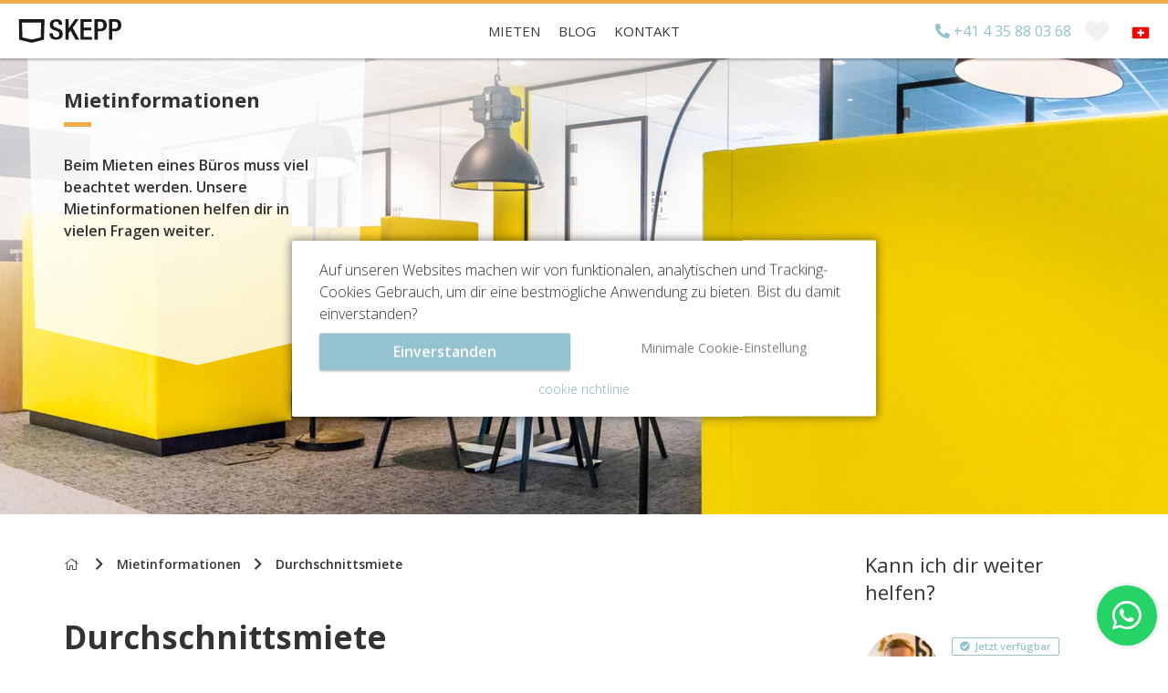

--- FILE ---
content_type: text/html; charset=utf-8
request_url: https://skepp.com/ch/mietinformationen/was-ist-eine-durchschnittsmiete
body_size: 16358
content:
<!doctype html><html lang="de-CH">    <head>        <base href="https://skepp.com/">        <meta charset="utf-8">        <meta http-equiv="x-ua-compatible" content="ie=edge">        <title>Durchschnittsmiete - SKEPP</title>        <meta name="title" content="Durchschnittsmiete - SKEPP">        <meta name="description" content="Finde heraus, was die Durchschnittsmiete an verschiedenen Standorten ist. ✅Dein neues Büro zur Miete ✅ganz einfach finden mit SKEPP ✅Lasse dich von uns beraten! ✅ ">        <meta name="keywords" content="Büro mieten, Bürofläche mieten, Büroraum mieten, Deutschland, SKEPP, online">        <meta name="viewport" content="width=device-width, initial-scale=1.0, user-scalable=no, maximum-scale=1.0">        <meta name="mobile-web-app-capable" content="yes">        <meta name="theme-color" content="#393939">                    <meta name="robots" content="index">                <meta name="author" content="SKEPP">                <meta name="p:domain_verify" content="7f2106f8230f6bc3666143f343d0b750"/>        <meta property="og:url" content="https://skepp.com/ch/mietinformationen/was-ist-eine-durchschnittsmiete">        <meta property="og:type" content="website">        <meta property="og:title" content="Durchschnittsmiete - SKEPP">        <meta property="og:description" content="Finde heraus, was die Durchschnittsmiete an verschiedenen Standorten ist. ✅Dein neues Büro zur Miete ✅ganz einfach finden mit SKEPP ✅Lasse dich von uns beraten! ✅ ">                                    <meta property="og:image" content="https://skepp.com/themes/skepp/images/screenEN.jpg">                            <meta property="og:locale" content="de_CH">                    <meta name="msvalidate.01" content="AF546E355BB2CDED1C5593FE77B60BE5" />            <meta name="facebook-domain-verification" content="djutyaxnag3llb3stptvkkqsmsgnem" />                                                                                                                                                                            <link rel="alternate" hreflang="de-DE" href="https://skepp.com/de/mietinformationen/was-ist-eine-durchschnittsmiete">                                                                                                            <link rel="alternate" hreflang="de-AT" href="https://skepp.com/at/mietinformationen/was-ist-eine-durchschnittsmiete">                                                                                                            <link rel="alternate" hreflang="de-CH" href="https://skepp.com/ch/mietinformationen/was-ist-eine-durchschnittsmiete">                                                                                                                                                                        <link rel="canonical" href="https://skepp.com/ch/mietinformationen/was-ist-eine-durchschnittsmiete">                                                <link rel="apple-touch-icon" sizes="180x180" href="themes/skepp/images/favicon/apple-touch-icon.png?v=180927">        <link rel="icon" type="image/png" sizes="32x32" href="themes/skepp/images/favicon/favicon-32x32.png?v=180927">        <link rel="icon" type="image/png" sizes="192x192" href="themes/skepp/images/favicon/android-chrome-192x192.png?v=180927">        <link rel="icon" type="image/png" sizes="16x16" href="themes/skepp/images/favicon/favicon-16x16.png?v=180927">        <link rel="manifest" href="themes/skepp/images/favicon/site.webmanifest?v=180927">        <link rel="mask-icon" href="themes/skepp/images/favicon/safari-pinned-tab.svg?v=180927" color="#edae49">        <link rel="shortcut icon" href="themes/skepp/images/favicon/favicon.ico?v=180927">        <meta name="msapplication-TileColor" content="#edae49">        <meta name="msapplication-config" content="themes/skepp/images/favicon/browserconfig.xml?v=180927">        <meta name="theme-color" content="#ffffff">                                                           <script>            window.dataLayer = window.dataLayer || [];            function gtag(){dataLayer.push(arguments);}            gtag('consent', 'default', {                'security_storage': 'granted',                'functionality_storage': 'granted',                'analytics_storage': 'granted',                'ad_storage': 'denied',                'personalization_storage': 'denied',                'ad_user_data': 'denied',                'ad_personalization': 'denied'            });                        function getCookie(name) {                const value = `; ${document.cookie}`;                const parts = value.split(`; ${name}=`);                if (parts.length === 2) return parts.pop().split(';').shift();            }            let consentCookie;            try {                consentCookie = getCookie('cookies_accepted');                if (consentCookie === 'cookie-full') {                    gtag('consent', 'update', {                        'security_storage': 'granted',                        'functionality_storage': 'granted',                        'analytics_storage': 'granted',                        'ad_storage': 'granted',                        'personalization_storage': 'granted',                        'ad_user_data': 'granted',                        'ad_personalization': 'granted'                    });                }            } catch (e) {            }                    </script>                <!-- Google Tag Manager -->        <script>(function(w,d,s,l,i){w[l]=w[l]||[];w[l].push({'gtm.start':        new Date().getTime(),event:'gtm.js'});var f=d.getElementsByTagName(s)[0],        j=d.createElement(s),dl=l!='dataLayer'?'&l='+l:'';j.async=true;j.src=        'https://www.googletagmanager.com/gtm.js?id='+i+dl;f.parentNode.insertBefore(j,f);        })(window,document,'script','dataLayer','GTM-WC3L5SQ');</script>         <script>var GoogleTagManagerEnabled = true;</script>        <!-- End Google Tag Manager -->                         <script type="text/javascript">            loadjs=function(){function e(e,n){var t,r,i,c=[],o=(e=e.push?e:[e]).length,f=o;for(t=function(e,t){t.length&&c.push(e),--f||n(c)};o--;)r=e[o],(i=s[r])?t(r,i):(u[r]=u[r]||[]).push(t)}function n(e,n){if(e){var t=u[e];if(s[e]=n,t)for(;t.length;)t[0](e,n),t.splice(0,1)}}function t(e,n,r,i){var o,s,u=document,f=r.async,a=(r.numRetries||0)+1,h=r.before||c;i=i||0,/(^css!|.css$)/.test(e)?(o=!0,(s=u.createElement("link")).rel="stylesheet",s.href=e.replace(/^css!/,"")):((s=u.createElement("script")).src=e,s.async=void 0===f||f),s.onload=s.onerror=s.onbeforeload=function(c){var u=c.type[0];if(o&&"hideFocus"in s)try{s.sheet.cssText.length||(u="e")}catch(e){u="e"}if("e"==u&&(i+=1)<a)return t(e,n,r,i);n(e,u,c.defaultPrevented)},!1!==h(e,s)&&u.head.appendChild(s)}function r(e,n,r){var i,c,o=(e=e.push?e:[e]).length,s=o,u=[];for(i=function(e,t,r){if("e"==t&&u.push(e),"b"==t){if(!r)return;u.push(e)}--o||n(u)},c=0;c<s;c++)t(e[c],i,r)}function i(e,t,i){var s,u;if(t&&t.trim&&(s=t),u=(s?i:t)||{},s){if(s in o)throw"LoadJS";o[s]=!0}r(e,function(e){e.length?(u.error||c)(e):(u.success||c)(),n(s,e)},u)}var c=function(){},o={},s={},u={};return i.ready=function(n,t){return e(n,function(e){e.length?(t.error||c)(e):(t.success||c)()}),i},i.done=function(e){n(e,[])},i.reset=function(){o={},s={},u={}},i.isDefined=function(e){return e in o},i}();        </script>                    <link rel="stylesheet" href="https://skepp.com/themes/skepp/css/combined.contenthubpost.min.css?v=1769582952">                <link rel="stylesheet" href="https://use.typekit.net/rly5qzc.css">        <link rel="stylesheet" href="https://skepp.com/themes/skepp/css/banner-sollf.css?v=1769582952">                            <script type="application/ld+json">                {"@id":"SKEPP","@context":"http:\/\/schema.org","@type":"RealEstateAgent","legalName":"SKEPP B.V.","name":"SKEPP","url":"https:\/\/skepp.com\/ch\/","address":{"@type":"PostalAddress","streetAddress":"Brugstraat 11","postalCode":"7607XJ","addressLocality":"Almelo","addressCountry":"NL","telephone":"+31857605770","email":"info@skepp.com","hoursAvailable":{"@type":"OpeningHoursSpecification","opens":"09:00:00","closes":"18:00:00","dayOfWeek":"Monday, Tuesday, Wednesday, Thursday, Friday"}},"logo":"https:\/\/skepp.com\/themes\/skepp\/images\/logo-skepp.png","image":"https:\/\/skepp.com\/themes\/skepp\/images\/logo-skepp.png","aggregateRating":{"@type":"AggregateRating","ratingValue":"9.2","reviewCount":"1364","bestRating":10,"worstRating":1},"brand":{"@type":"Brand","logo":"https:\/\/skepp.com\/themes\/skepp\/images\/logo-skepp.png","name":"SKEPP","description":"SKEPP ist eine Online-B\u00fcroplattform. Wir bieten speziell ausgew\u00e4hlte Arbeitspl\u00e4tze, gut ausgestattete Gesch\u00e4ftsr\u00e4ume und Zollb\u00fcros. Wir machen die ersten Kontakte zwischen Ihnen und ihnen im Namen von Vermietern und Maklern. Wir machen das kostenlos und unverbindlich. Ben\u00f6tigen Sie einen Arbeitsplatz in Berlin? Sie suchen einen m\u00f6blierten Gesch\u00e4ftsraum in Hamburg? Sie suchen ein individuelles B\u00fcro in K\u00f6ln oder M\u00fcnchen? Dann wenden Sie sich an SKEPP!","url":"https:\/\/skepp.com\/ch\/","vatID":"NL821836717B01","sameAs":["https:\/\/www.facebook.com\/SKEPP.SKEPP","https:\/\/twitter.com\/SKEPPnl","https:\/\/www.linkedin.com\/company\/2915101"]}}            </script>                                        <script type="application/ld+json">            {                "@context": "http://schema.org",                "@type": "WebSite",                "name": "SKEPP",                "url": "https://skepp.com/ch/"            }        </script>                                    <script type="application/ld+json">                {                "@context": "http://schema.org",                "@type": "BlogPosting",                "articleBody": "Was zahlen Unternehmen in der Regel für ein Büro zur Miete in Berlin oder in München? Stimmt der Preis, den ich für mein Büro zahle in etwa mit anderen überein? Um dir diese Fragen zu beantworten, erklären wir dir die Durchschnittsmiete. Zunächst ist zu sagen, dass die Durchschnittsmieten je nach Standort stark voneinander abweichen können. In der Regel werden zur Berechnung der Durchschnittsmiete einzelne Mietpreise aller in einem definierten Zeitraum neu abgeschlossenen Mietverträge mit der jeweils angemieteten Fläche gewichtet und ein Mittelwert errechnet. Beim Gewerbemietspiegel gibt es keine gesetzlichen Vorgaben. Das bedeutet, dass Gewerbemieten völlig uneingeschränkt und frei verhandelt werden können. Um Unternehmern, die ein Büro mieten möchten jedoch eine Orientierungshilfe zu bieten, publizieren verschiedene Verbände, darunter Gemeinden aus der Industrie- und Handelskammer oder Makler einen Gewerbemietspiegel.Büroflächen waren noch nie so gefragtIn Deutschlands beliebten Metropolen, sowie in Wien und Zürich steigen die Preise für Gewerbe- und Büroflächen jährlich an. Vor allem die Nachfrage nach flexibel anmietbaren Büroräumen scheint immer begehrter zu werden. An immer mehr Standorten eröffnen sogenannte Business Center oder Bürogemeinschaften, die ihren Mietern zum einen flexible Mietlaufzeiten und zum anderen exklusive Serviceleistungen anbieten, ihre Tore. Besonders beim Büroangebot in Innenstadtnähe, unter Unternehmern auch als Central Business District (CBD) bekannt, ist meist mit höheren Preisen zu rechnen.Was du vorher Wissen solltestDas Angebot an Büroflächen ist sehr vielseitig. Daher solltest du dich im Voraus genauestens darüber informieren, was du für dein Geld bekommst. Auf dem Büromarkt ist so vielerlei möglich. Du kannst dich zwischen leeren Büroflächen, in deren Einrichtung du dann noch investieren musst und möblierten Büros wählen. Oft sind auch exklusive Serviceleistungen im Mietpreis mit inbegriffen, wie die Reinigung deiner Büroräume oder ein Post und Telefonservice, was die Miete natürlich wiederum erhöht. Deshalb ist es generell schwierig eine genaue Durchschnittsmiete zu ermitteln.Durchschnittsmietpreise - Orientierung und VergleichWie wir bereits erwähnt haben und was du auch gleich sehen wirst variieren die durchschnittlichen Mietpreise von Standort zu Standort. Daher werfen wir ein Blick auf die Top 5 Metropolen Deutschlands, sowie auf das malerische Wien in Österreich und dem wichtigen Wirtschaftsstandort Zürich in der Schweiz! StadtDurchschnittlicher Mietpreis und SpitzenmieteBerlinIm Jahr 2017 lag die Durchschnittsmiete für Büroflächen in Berlin bei circa 19 Euro pro Quadratmeter. Der höchste bekannte Mietpreis pro Quadratmeter lag bei 30 Euro.MünchenIn München lag der Mittelwert von Mietpreisen im Jahr 2016 bei 16 Euro. Etwas günstiger als in der Hauptstadt. Der Spitzenpreis betrug 2017 jedoch 37 Euro pro Quadratmeter und fällt deutlich höher aus.HamburgIn der gefragten Hansestadt kostete 2017 die Miete eines Büros durchschnittlich 18 Euro pro Quadratmeter. Hier lag die Spitzenmiete bei 27 Euro.DüsseldorfDie Durchschnittsmiete in Düsseldorf betrug 15 Euro und der höchste Mietpreis 27 Euro pro Quadratmeter. KölnKölns durchschnittlicher Mietpreis für Büroflächen lag bei circa 14 Euro. Die höchste Miete pro Quadratmeter betrug etwa 25 Euro.WienIn Wien lag die Durchschnittsmiete 2017 bei circa 11 Euro. Jedoch wirkt sich die Lage eines Büros gerade in Wien besonders auf die Mietpreise aus. In der inneren Stadt zahlt man für ein modernes Büro beispielsweise 29 Euro pro Quadratmeter.ZürichIn Zürich ist die Lage ähnlich wie in Wien. In Wiedikon beträgt der durchschnittliche Mietpreis 20 CHF (ca. 18 Euro), was der günstigste ist. In der City liegt der Spitzenmietpreis bei 66  CHF (ca. 60 Euro).Fazit: DurchschnittsmieteAbschließend ist zu sagen, dass Büroflächen in Zeiten der Digitalisierung immer begehrter werden und das somit auch die Mietpreise steigen. Wichtig ist immer daran zu denken, dass der Standort generell den Preis je Quadratmeter bestimmt. Des Weiteren solltest du auch immer darauf achten, was alles in deinem monatlichen Mietpreis mit inbegriffen ist. Denke beispielsweise an deine Betriebskosten wie die Kosten für Wasser und Abwasser, die Reinigung deiner Räume oder Ausgaben für technische Dinge.Möchtest du mehr über die Durchschnittsmiete von Büroflächen erfahren?Hast du noch Fragen zum Thema Durchschnittsmiete? Zögere nicht und melde dich direkt bei unseren Immobilienexperten. Telefonisch sind wir erreichbar unter der Nummer +41 4 35 88 03 68, oder per E-Mail an info@skepp.com. ",                "mainEntityOfPage": {                "@type": "WebPage",                "@id": "https://skepp.com/ch/mietinformationen/was-ist-eine-durchschnittsmiete"                },                "about": "Durchschnittsmiete",                "headline": "Durchschnittsmiete",                "description": "Finde heraus, was die Durchschnittsmiete an verschiedenen Standorten ist. ✅Dein neues Büro zur Miete ✅ganz einfach finden mit SKEPP ✅Lasse dich von uns beraten! ✅ ",                "name": "Durchschnittsmiete",                "url": "https://skepp.com/ch/mietinformationen/was-ist-eine-durchschnittsmiete",                "datePublished": "2019-10-04",                "dateModified": "2021-11-11 16:23:01",                "image": {                "@type": "ImageObject",                "url": "https://skepp.com/assets/Uploads/_resampled/FillWyI4MDAiLCI4MDAiXQ/H2.J.E-Wenckebachweg-123-4880.jpg",                "height": 800,                "width": 800                },                "author": {                "@context": "http://schema.org",                "@type": "Organization",                "legalName": "SKEPP B.V.",                "name": "SKEPP",                "address": {                "streetAddress": "Brugstraat 11",                "postalCode": "7607XJ",                "addressLocality": "Almelo",                "addressCountry": "NL",                "telephone": "+31857605770",                "email": "info@skepp.nl",                "hoursAvailable": {                "opens": "09:00:00",                "closes": "18:00:00",                "dayOfWeek": "Monday, Tuesday, Wednesday, Thursday, Friday"                }                },                "logo": {                "@type": "ImageObject",                "url": "https://skepp.com/ch/themes/skepp/images/logo-skepp.png",                "width": 121,                "height": 28                },                "brand": {                "@type": "brand",                "logo": "https://skepp.com/ch/themes/skepp/images/logo-skepp.png",                "name": "SKEPP",                "description": "SKEPP ist eine Online-Büroplattform. Wir bieten speziell ausgewählte Arbeitsplätze, gut ausgestattete Geschäftsräume und Zollbüros. Wir machen die ersten Kontakte zwischen Ihnen und ihnen im Namen von Vermietern und Maklern. Wir machen das kostenlos und unverbindlich. Benötigen Sie einen Arbeitsplatz in Berlin? Sie suchen einen möblierten Geschäftsraum in Hamburg? Sie suchen ein individuelles Büro in Köln oder München? Dann wenden Sie sich an SKEPP!",                "url": "https://skepp.com/ch/"                },                "founder": "Sven Brookhuis",                "vatID": "NL821836717B01"                },                "publisher": {                "@context": "http://schema.org",                "@type": "Organization",                "legalName": "SKEPP B.V.",                "name": "SKEPP",                "address": {                "streetAddress": "Brugstraat 11",                "postalCode": "7607XJ",                "addressLocality": "Almelo",                "addressCountry": "NL",                "telephone": "+31857605770",                "email": "info@skepp.nl",                "hoursAvailable": {                "opens": "09:00:00",                "closes": "18:00:00",                "dayOfWeek": "Monday, Tuesday, Wednesday, Thursday, Friday"                }                },                "logo": {                "@type": "ImageObject",                "url": "https://skepp.com/themes/skepp/images/logo-skepp.png",                "width": 121,                "height": 28                },                "brand": {                "@type": "brand",                "logo": "https://skepp.com/themes/skepp/images/logo-skepp.png",                "name": "SKEPP",                "description": "SKEPP ist eine Online-Büroplattform. Wir bieten speziell ausgewählte Arbeitsplätze, gut ausgestattete Geschäftsräume und Zollbüros. Wir machen die ersten Kontakte zwischen Ihnen und ihnen im Namen von Vermietern und Maklern. Wir machen das kostenlos und unverbindlich. Benötigen Sie einen Arbeitsplatz in Berlin? Sie suchen einen möblierten Geschäftsraum in Hamburg? Sie suchen ein individuelles Büro in Köln oder München? Dann wenden Sie sich an SKEPP!",                "url": "https://skepp.com/ch/"                },                "founder": "Sven Brookhuis",                "vatID": "NL821836717B01"                }                }            </script>                        <script async>            var skepp = skepp || {baseHref: 'https://skepp.com/', locale: 'de-CH'};                                     dataLayer.push({                'event': "pageLoaded",                'pageClassName': "ContentHubPage"             });        </script>                        <!--[if lt IE 9]>            <script src="https://oss.maxcdn.com/libs/html5shiv/3.7.0/html5shiv.js"></script>        <![endif]-->    </head>    <body class="contenthubpost nav-down light-navbar">       <!-- Google Tag Manager (noscript) -->       <noscript><iframe src="https://www.googletagmanager.com/ns.html?id=GTM-WC3L5SQ"       height="0" width="0" style="display:none;visibility:hidden"></iframe></noscript>       <!-- End Google Tag Manager (noscript) -->                                                                           <nav class="main-navigation clearfix">                        <input type="radio" name="menu-toggle" class="menu-toggle-input" id="bookmarks-toggle" /><input type="radio" name="menu-toggle" class="menu-toggle-input" id="bookmarks-close" /><input type="radio" name="menu-toggle" class="menu-toggle-input" id="login-toggle" /><input type="radio" name="menu-toggle" class="menu-toggle-input" id="login-close" /><nav class="menu-wrapper-mobile visible-xs visible-sm visible-md">            <ul class="menu-buttons menu-buttons-contact">                    <li class="call-skepp">                <span class="show-available">                    <i class="fas fa-check-circle"></i>                </span>                <a href='tel:+41435880368'>                    <i class="fa fa-phone"></i>                    <span class="menu-label">Anrufen</span>                </a>            </li>                <li class="start-chat">            <i class="fa fa-comments buzz-out"></i>            <span class="menu-label">Chat</span>        </li>    </ul>        <div class="logo-mobile">        <a href="https://skepp.com/ch/buero-finden" title="SKEPP">            <img src="themes/skepp/images/logo-searchpage.svg" alt="Büros mieten mit SKEPP" />        </a>    </div>        <ul class="menu-buttons menu-buttons-right">                            <li class="bookmarks-mobile">                <label class="bookmarks-toggle" for="bookmarks-toggle">                    <i class="fas fa-heart"></i>                    <span class="count"></span>                    <span class="menu-label">Favoriten</span>                </label>            </li>                        <li>            <input type="checkbox" id="menu-mobile-button" class="menu-mobile-checkbox">            <label for="menu-mobile-button" class="menu-mobile-button">                <span></span>                <span></span>                <span></span>            </label>            <span class="menu-label">Menü</span>                        <div class="menu-mobile">                <ul>                                                                        <li>                                <a href="/ch/buero-finden" title="Mieten" class="link">Mieten</a>                                                            </li>                                                                                                                                            <li>                                <a href="/ch/blog" title="Blog" class="link">Blog</a>                                                            </li>                                                                                                <li class="has-children">                                <a href="/ch/kontakt" title="Kontakt" class="link">Kontakt</a>                                                            </li>                                                                                        <li class="lang search-hidden-li">                            <button class="current-lang-container do-open-popup text-left" data-target="PopupLanguageSelector">                                <img src="themes/skepp/images/flags/flag_de-CH.svg" class="lang-flag" alt="">                                <span>Deutsch</span>                            </button>                        </li>                                                                <li class="phone">                            <a href='tel:+41435880368' class="header-phone contactPhoneNumber"><i class="fa fa-phone"></i> +41 4 35 88 03 68</a>                        </li>                                    </ul>            </div>                    </li>    </ul>    </nav><nav class="menu-wrapper-desktop hidden-xs hidden-sm hidden-md">        <div class="logo">        <a href="https://skepp.com/ch/buero-finden" title="SKEPP">            <img itemprop="image" itemscope itemtype="http://schema.org/URL" src="/logo" alt='Büros mieten mit SKEPP' />        </a>    </div>        <ul class="menu-desktop">                                    <li>                    <a href="/ch/buero-finden" title="Mieten" class="link">Mieten</a>                </li>                                                                    <li>                    <a href="/ch/blog" title="Blog" class="link">Blog</a>                </li>                                                <li>                    <a href="/ch/kontakt" title="Kontakt" class="link">Kontakt</a>                </li>                        </ul>        <ul class="menu-desktop-extra">                    <li class="phone-number">                <a href='tel:+41435880368' class="contactPhoneNumber">                    <span class="phone-number-full"><i class="fas fa-phone reverse"></i> +41 4 35 88 03 68</span>                    <span class="availability">Verfügbar bis </span>                </a>            </li>                <li class="bookmarks">            <label class="bookmarks-toggle" for="bookmarks-toggle"><i class="fas fa-heart"></i><span class="count"></span></label>        </li>                    <li class="language">                <button class="do-open-popup" data-target="PopupLanguageSelector"><img src="themes/skepp/images/flags/flag_de-CH.svg" class="lang-flag" alt=""></button>            </li>            </ul>    </nav><div class="menu-panel bookmarks-panel" data-text-delete="Aus Favoriten entfernen" data-text-from="ab" data-text-bezichtiging="Kostenlose Besichtigung planen" data-text-contact="Uns Anrufen oder mailen" data-text-beschikbaar="kein Platz vorhanden" >    <div class="panel-top">        <p class="no-bookmarked-offices">Du hast noch keine Favoriten</p>        <p class="bookmarked-offices"><i class="icon fas fa-heart"></i>Beliebteste Büros</p>        <label class="panel-toggle" for="bookmarks-close">&times;</label>    </div>    <div class="panel-content">        <ul class="bookmarks-list"></ul>        <div class="bookmark-info-window">            <div class="bookmark-preloader">                <svg class="skepp-loader" width="25px" viewBox="-1 -1 102 94" version="1.1" xmlns="http://www.w3.org/2000/svg" xmlns:xlink="http://www.w3.org/1999/xlink">    <polygon class="polygon" points="0 0.0423415227 2.2984682 79.5123392 49.8346009 91.7399661 97.3646532 79.5123392 99.6651485 0.0423415227"></polygon></svg>            </div>        </div>    </div></div>                    </nav>                                <div id="main">                    <header class="pageheader">            <div class="slide single 150618">            <img src="https://skepp.com/assets/Uploads/_resampled/ScaleWidthWyIxODAwIl0/H2.J.E-Wenckebachweg-123-4880.jpg" alt="Mietinformationen" />        </div>        <div class="container">        <div class="hero-block">                                                <h2 class="page-title"><strong>Mietinformationen</strong></h2>                                                        <p>Beim Mieten eines Büros muss viel beachtet werden. Unsere Mietinformationen helfen dir in vielen Fragen weiter. </p>                                            </div>    </div>        </header><div class="container post-container h-entry hentry">    <div class="row">        <div class="col-xs-12 col-md-8">            <nav class="subnav">                    <nav class="subnav">        <div class="container">            <div class="row">                <div class="col-xs-12">                    <ul class="breadcrumbs">                        <li class="home">                            <a href="https://skepp.com/ch/buero-finden">                                <i class="fal fa-home"></i>                                <span class="sr-only">Home</span>                            </a>                        </li>                                                                                <li><a href="https://skepp.com/ch/mietinformationen">Mietinformationen</a></li>                            <li><span>Durchschnittsmiete</span></li>                                            </ul>                </div>            </div>        </div>    </nav>            </nav>                            <article class="post" data-id="706">                    <h1 class="p-name entry-title">Durchschnittsmiete</h1>                    <ul class="stats">                        <li class="date"><i class="fal fa-calendar-alt"></i><span class="entry-date published updated">Donnerstag, 11. November 2021</span></li>                    </ul>                                            <p class="intro summary p-summary entry-summary">Was ist die Durchschnittsmiete für ein Büro an meinem Standort und auf welche Bestimmungen im Mietvertrag muss ich besonders achten?</p>                                        <hr>                    <div class="content1 e-content entry-content"><p>Was zahlen Unternehmen in der Regel für ein Büro zur Miete in Berlin oder in München? Stimmt der Preis, den ich für mein Büro zahle in etwa mit anderen überein? Um dir diese Fragen zu beantworten, erklären wir dir die Durchschnittsmiete. Zunächst ist zu sagen, dass die Durchschnittsmieten je nach Standort stark voneinander abweichen können. In der Regel werden zur Berechnung der Durchschnittsmiete einzelne Mietpreise aller in einem definierten Zeitraum neu abgeschlossenen Mietverträge mit der jeweils angemieteten Fläche gewichtet und ein Mittelwert errechnet. </p></div>                    <div class="content2 e-content entry-content"><p><p>Beim <a title="Gewerbemietspiegel" href="https://skepp.com/ch/mietinformationen/worauf-muss-ich-bei-der-gewerblichen-miete-achten" target="_blank">Gewerbemietspiegel</a> gibt es keine gesetzlichen Vorgaben. Das bedeutet, dass Gewerbemieten völlig uneingeschränkt und frei verhandelt werden können. Um Unternehmern, die ein Büro mieten möchten jedoch eine Orientierungshilfe zu bieten, publizieren verschiedene Verbände, darunter Gemeinden aus der Industrie- und Handelskammer oder Makler einen Gewerbemietspiegel.</p><h2>Büroflächen waren noch nie so gefragt</h2><p class="text">In Deutschlands beliebten Metropolen, sowie in Wien und Zürich steigen die Preise für Gewerbe- und Büroflächen jährlich an. Vor allem die Nachfrage nach flexibel anmietbaren Büroräumen scheint immer begehrter zu werden. An immer mehr Standorten eröffnen sogenannte <a title="Was ist ein Business Center" href="https://skepp.com/ch/gebaeudetypen/was-ist-ein-business-center" target="_blank">Business Center</a> oder <a title="Was ist eine Bürogemeinschaft?" href="https://skepp.com/ch/gebaeudetypen/was-ist-ein-buerogemeinschaftsgebaeude" target="_blank">Bürogemeinschaften</a>, die ihren Mietern zum einen flexible Mietlaufzeiten und zum anderen exklusive Serviceleistungen anbieten, ihre Tore. Besonders beim Büroangebot in Innenstadtnähe, unter Unternehmern auch als Central Business District (CBD) bekannt, ist meist mit höheren Preisen zu rechnen.</p><h2 class="text">Was du vorher Wissen solltest</h2><p class="text">Das Angebot an Büroflächen ist sehr vielseitig. Daher solltest du dich im Voraus genauestens darüber informieren, was du für dein Geld bekommst. Auf dem Büromarkt ist so vielerlei möglich. Du kannst dich zwischen leeren Büroflächen, in deren Einrichtung du dann noch investieren musst und möblierten Büros wählen. Oft sind auch exklusive Serviceleistungen im Mietpreis mit inbegriffen, wie die Reinigung deiner Büroräume oder ein Post und Telefonservice, was die Miete natürlich wiederum erhöht. Deshalb ist es generell schwierig eine genaue Durchschnittsmiete zu ermitteln.</p><h2 class="text">Durchschnittsmietpreise - Orientierung und Vergleich</h2><p>Wie wir bereits erwähnt haben und was du auch gleich sehen wirst variieren die durchschnittlichen Mietpreise von Standort zu Standort. Daher werfen wir ein Blick auf die Top 5 Metropolen Deutschlands, sowie auf das malerische Wien in Österreich und dem wichtigen Wirtschaftsstandort Zürich in der Schweiz!</p><p> </p><div dir="ltr" align="left"><table border="0"><tbody><tr><td><p dir="ltr"><strong>Stadt</strong></p></td><td><p dir="ltr"><strong>Durchschnittlicher Mietpreis und Spitzenmiete</strong></p></td></tr><tr><td><p dir="ltr"><em><strong>Berlin</strong></em></p></td><td><p dir="ltr"><span>Im Jahr 2017 lag die Durchschnittsmiete für Büroflächen in Berlin bei circa 19 Euro pro Quadratmeter. Der höchste bekannte Mietpreis pro Quadratmeter lag bei 30 Euro.</span></p></td></tr><tr><td><p dir="ltr"><em><strong>München</strong></em></p></td><td><p dir="ltr"><span>In München lag der Mittelwert von Mietpreisen im Jahr 2016 bei 16 Euro. Etwas günstiger als in der Hauptstadt. Der Spitzenpreis betrug 2017 jedoch 37 Euro pro Quadratmeter und fällt deutlich höher aus.</span></p></td></tr><tr><td><p dir="ltr"><em><strong>Hamburg</strong></em></p></td><td><p dir="ltr"><span>In der gefragten Hansestadt kostete 2017 die Miete eines Büros durchschnittlich 18 Euro pro Quadratmeter. Hier lag die Spitzenmiete bei 27 Euro.</span></p></td></tr><tr><td><p dir="ltr"><span><em><strong>Düsseldorf</strong></em></span></p></td><td><p dir="ltr"><span>Die Durchschnittsmiete in Düsseldorf betrug 15 Euro und der höchste Mietpreis 27 Euro pro Quadratmeter. </span></p></td></tr><tr><td><p dir="ltr"><em><strong>Köln</strong></em></p></td><td><p dir="ltr"><span>Kölns durchschnittlicher Mietpreis für Büroflächen lag bei circa 14 Euro. Die höchste Miete pro Quadratmeter betrug etwa 25 Euro.</span></p></td></tr><tr><td><p dir="ltr"><em><strong>Wien</strong></em></p></td><td><p dir="ltr"><span>In Wien lag die Durchschnittsmiete 2017 bei circa 11 Euro. Jedoch wirkt sich die Lage eines Büros gerade in Wien besonders auf die Mietpreise aus. In der inneren Stadt zahlt man für ein modernes Büro beispielsweise 29 Euro pro Quadratmeter.</span></p></td></tr><tr><td><p dir="ltr"><em><strong>Zürich</strong></em></p></td><td><p dir="ltr"><span>In Zürich ist die Lage ähnlich wie in Wien. In Wiedikon beträgt der durchschnittliche Mietpreis 20 CHF (ca. 18 Euro), was der günstigste ist. In der City liegt der Spitzenmietpreis bei 66  CHF (ca. 60 Euro).</span></p></td></tr></tbody></table></div><h2 class="text">Fazit: Durchschnittsmiete</h2><p class="text">Abschließend ist zu sagen, dass Büroflächen in Zeiten der Digitalisierung immer begehrter werden und das somit auch die Mietpreise steigen. Wichtig ist immer daran zu denken, dass der Standort generell den Preis je Quadratmeter bestimmt. Des Weiteren solltest du auch immer darauf achten, was alles in deinem monatlichen Mietpreis mit inbegriffen ist. Denke beispielsweise an deine Betriebskosten wie die Kosten für Wasser und Abwasser, die Reinigung deiner Räume oder Ausgaben für technische Dinge.</p><h2>Möchtest du mehr über die Durchschnittsmiete von Büroflächen erfahren?</h2><p>Hast du noch Fragen zum Thema Durchschnittsmiete? Zögere nicht und melde dich direkt bei unseren Immobilienexperten. Telefonisch sind wir erreichbar unter der Nummer <a href="http://tel+41435880368" target="_blank">+41 4 35 88 03 68</a>, oder per E-Mail an <a href="mailto:info@skepp.com">info@skepp.com</a>. </p></p></p></div>                </article>                    </div>        <div class="hidden-xs hidden-sm col-md-1"></div>         <div class="col-xs-12 col-md-3">            <div class="skepp-sidebar sidebar-padding-top">    <h4>Kann ich dir weiter helfen?</h4>                    <div class="sales-employee">        <div class="photo" style="background-image:url('assets/Uploads/Employees/_resampled/FillWyI5MCIsIjkwIl0/oliver.jpg')"></div>        <time><i class="fa fa-check-circle"></i><span class="availability"             data-available='Jetzt verfügbar'             data-almost-available='Ab heute 08.30'             data-unavailable='Ab morgen 08.30'             data-nextDayAvailable='Ab übermorgen 08.30'            data-sat-available-mon='Ab Montag 08.30'>Jetzt verfügbar</span></time>        <h5 class="name">Oliver Ihnken</h5>        <small class="function">Immobilienberater</small>    </div>        <hr>    <ul class="actions buttons">        <li>            <button class="skepp-button-md-gold skepp-button-new do-open-popup" data-target="PopupQuestion">                                    <span>Stell eine Frage</span>                                <i class="far fa-angle-right"></i>            </button>        </li>    </ul>    <ul class="actions buttons contactinfo">        <li>            <button class="skepp-button-md-white show-mail">                <i class="far fa-envelope"></i>            </button>        </li>        <li>            <button class="skepp-button-md-white show-phone">                <i class="far fa-phone"></i>            </button>        </li>        <li>            <button class="skepp-button-md-white show-whatsapp">                <i class="fab fa-whatsapp"></i>            </button>        </li>    </ul>    <div class="mail">        <a href='mailto:info@skepp.com'>            <button class="skepp-button-md-blue mail-btn" href='mailto:info@skepp.com'>                <span>info@skepp.com</span>            </button>        </a>    </div>    <div class="phone-number">        <a href="tel:+41435880368">            <button class="skepp-button-md-blue" href="tel:+41435880368">                <span>+41 4 35 88 03 68</span>            </button>        </a>    </div>    <div class="whatsapp-number">        <button class="skepp-button-md-blue">            <span>(+31) 06-20867957</span>        </button>    </div>    <hr>    <h4>Warum SKEPP?</h4>    <ul class="actions usps">    <li><i class="fa fa-check-circle"></i><strong>Keine</strong> Verpflichtungen</li>    <li><i class="fa fa-check-circle"></i>Antwort <strong>innerhalb 1 Stunde</strong></li>    <li><i class="fa fa-check-circle"></i>Kundenbewertung <a href="//feedbackcompany.com/NL-NL/reviews/skepp-nl" target="_BLANK"><strong>9.2/10</strong></a></li></ul></div>        </div>    </div></div>    <div class="page-sections">        <article class="post">            <section class="page-section blog-section related">                <div class="container">                    <h2 class="section-title">Lies auch diese Artikel</h2><h3 class="section-subtitle">Mit diesen Artikeln vergrößerst du dein Wissen über den Büromarkt und bekommst die neuesten Tipps & Tricks</h3>    <div class="row">                                    <div class="col-xs-12 col-md-6 post-column">    <div class="post-block" data-id="1105">                    <header style="background-image:url('assets/Uploads/_resampled/CroppedFocusedImageWzE5MjAsNDgwLCJ5IiwzMDBd/shelves-4032134-1920.jpg')">                                    <span class="category">                                            <i class="fas fa-building"></i>                                        Bürostil                </span>                                        <time datetime="2021-08-30">Montag, 30. August 2021</time>                    </header>        <div class="message">            <h2>Accessoires </h2>                            <p>Ein Büro kommt nicht ohne Accessoires aus, da es ziemlich viele unscheinbare Vorteile erfüllt. Was für Vorteile diese beinhalten verraten wir dir im Folgenden.</p>                    </div>        <a class="post-link" href="https://skepp.com/ch/buerostil/accessoires-im-buero"></a>        <footer>            <ul class="stats pull-left">                <li class="views"><i class="fa fa-eye"></i>10</li>                <li class="likes"><i class="fa fa-heart-o"></i>10</li>            </ul>            <a class="skepp-text-button-orange pull-right" href="https://skepp.com/ch/buerostil/accessoires-im-buero">Mehr lesen</a>        </footer>    </div></div>                            <div class="col-xs-12 col-md-6 post-column">    <div class="post-block" data-id="1104">                    <header style="background-image:url('assets/Uploads/_resampled/CroppedFocusedImageWzE5MjAsNDgwLCJ5Iiw0MDBd/flower-2577767-1920.jpg')">                                    <span class="category">                                            <i class="fas fa-building"></i>                                        Bürostil                </span>                                        <time datetime="2021-08-30">Montag, 30. August 2021</time>                    </header>        <div class="message">            <h2>Ein grünes Büro</h2>                            <p>Das Arbeitsumfeld deiner Mitarbeiter ist maßgebend für die Produktivität und Motivation. Daher ist es wichtig, dass du das Büro deiner Mitarbeiter entsprechend gestaltest. Mit Pflanzen am Arbeitsplatz kannst du ganz einfach die Raumatmosphäre verbessern. </p>                    </div>        <a class="post-link" href="https://skepp.com/ch/buerostil/ein-gruenes-buero"></a>        <footer>            <ul class="stats pull-left">                <li class="views"><i class="fa fa-eye"></i>10</li>                <li class="likes"><i class="fa fa-heart-o"></i>10</li>            </ul>            <a class="skepp-text-button-orange pull-right" href="https://skepp.com/ch/buerostil/ein-gruenes-buero">Mehr lesen</a>        </footer>    </div></div>                        </div>                </div>            </section>        </article>    </div>                </div>                                                <div class="cookie-container">                <div class="row row-eq-height">                    <div class="col-xs-12 cookie-message">                        <p class="cookie-message-text">Auf unseren Websites machen wir von funktionalen, analytischen und Tracking-Cookies Gebrauch, um dir eine bestmögliche Anwendung zu bieten. Bist du damit einverstanden?</p>                    </div>                    <div class="col-xs-12 cookie-buttons">                        <div class="row">                            <div class="col-xs-12 col-md-6">                                <button class="skepp-button-md-blue skepp-button-new hvr-bounce-to-right accept-cookie cookie-button" data-value="cookie-full">Einverstanden</button>                            </div>                            <div class="col-xs-12 col-md-6">                                <button class="btn-default minimal-cookie cookie-button" data-value="cookie-minimal">Minimale Cookie-Einstellung</button>                            </div>                        </div>                    </div>                    <div class="col-xs-12 text-center">                        <a href="https://skepp.com/ch/extra/cookie-richtlinie">cookie richtlinie</a>                    </div>                </div>            </div>                                                        <div class="footer">                    <div class="top">                        <div class="container">                            <div class="row">                                                                    <div class="col-xs-12 col-md-4">                                        <a class="contactButton contactPhoneNumber" href='tel:+41435880368'>Telefon: <span>+41 4 35 88 03 68</span></a>                                    </div>                                                                <div class="col-xs-12 col-md-4">                                    <a class="contactButton" href="mailto:info@skepp.com">Mail an <span>info@skepp.com</span></a>                                </div>                                <div class="col-xs-12 col-md-4">                                    <a class="contactButton" target="_blank" href="https://wa.me/31858770519" rel="noopener noreferrer" aria-label="Whatsapp us">                                        <i class="fab fa-whatsapp"></i> Whatsapp +31 85 877 05 19                                    </a>                                </div>                            </div>                        </div>                    </div>                    <div class="middle">                        <div class="container">                            <div class="row">                                <div class="col-xs-12 col-md-4 social">                                    <h2>Folge SKEPP</h2>                                    <hr>                                    <ul>                                        <li class="padding">                                            <a href="https://www.facebook.com/SKEPP.SKEPP?fref=ts" target="_blank">                                                <i class="fab fa-facebook-f"></i>                                            </a>                                        </li>                                        <li class="padding">                                            <a href="https://instagram.com/skepp" target="_blank">                                                <i class="fab fa-instagram"></i>                                            </a>                                        </li>                                        <li class="padding">                                            <a href="https://www.linkedin.com/company/2915101?trk=tyah&amp;trkInfo=clickedVertical%3Acompany%2Cidx%3A1-1-1%2CtarId%3A1436511130455%2Ctas%3Askepp" target="_blank">                                                <i class="fab fa-linkedin-in"></i>                                            </a>                                        </li>                                        <li class="padding">                                            <a href="https://www.youtube.com/channel/UCzfqAGMSpSStadC4k7o7nwQ" target="_blank">                                                <i class="fab fa-youtube"></i>                                            </a>                                        </li>                                        <li class="padding">                                            <a href="https://nl.pinterest.com/skepp_office_rental/" target="_blank">                                                <i class="fab fa-pinterest"></i>                                            </a>                                        </li>                                    </ul>                                </div>                                <div class="col-xs-12 col-md-8">                                    <h2 class="small">                                                                                    <a href="https://skepp.com/ch/buero-finden/zuerich">                                                Büro mieten Zürich                                            </a>                                                                                                                </h2>                                    <hr>                                    <ul class="cityList">                                                                                    <li><a href="https://skepp.com/ch/buero-finden/zuerich-altstetten">Zürich Altstetten</a></li>                                                                                    <li><a href="https://skepp.com/ch/buero-finden/zuerich-city">Zürich City</a></li>                                                                                    <li><a href="https://skepp.com/ch/buero-finden/zuerich-enge">Zürich Enge</a></li>                                                                                    <li><a href="https://skepp.com/ch/buero-finden/zuerich-flughafen">Zürich Flughafen</a></li>                                                                                    <li><a href="https://skepp.com/ch/buero-finden/zuerich-mitte">Zürich Mitte</a></li>                                                                                    <li><a href="https://skepp.com/ch/buero-finden/zuerich-ost">Zürich Ost</a></li>                                                                                    <li><a href="https://skepp.com/ch/buero-finden/zuerich-riesbach">Zürich Riesbach</a></li>                                                                                    <li><a href="https://skepp.com/ch/buero-finden/zuerich-seebach">Zürich Seebach</a></li>                                                                                    <li><a href="https://skepp.com/ch/buero-finden/zuerich-wiedikon">Zürich Wiedikon</a></li>                                                                            </ul>                                </div>                            </div>                        </div>                    </div>                </div>                <footer>                    <div class="middle">                        <div class="container">                            <div class="row">                                <div class="col-sm-12 linkblock-wrapper">                                    <div class="row footer-linkblock">                                                                                    <div class="col-xs-12 col-md-4">                                                <div class="linkSubBlock">                                                    <h4 class="small"><a href="https://skepp.com/ch/buero-finden">Neueste Büros</a></h4>                                                    <hr>                                                    <ul>                                                                                                                    <li><a href="https://skepp.com/ch/buero-mieten/zuerich-city/talacker-21">Zürich <span class="italic">Talacker 21</span></a></li>                                                                                                                    <li><a href="https://skepp.com/ch/buero-mieten/bern/weltpoststrasse-5">Bern <span class="italic">Weltpoststrasse 5</span></a></li>                                                                                                                    <li><a href="https://skepp.com/ch/buero-mieten/basel-altstadt-kleinbasel/barfuesserplatz-3">Basel <span class="italic">Barfüsserplatz 3</span></a></li>                                                                                                                    <li><a href="https://skepp.com/ch/buero-mieten/basel-altstadt-kleinbasel/messeplatz-10">Basel <span class="italic">Messeplatz 10</span></a></li>                                                                                                                    <li><a href="https://skepp.com/ch/buero-mieten/genf-vernier/route-de-meyrin-123">Genf <span class="italic">Route de Meyrin 123</span></a></li>                                                                                                                    <li><a href="https://skepp.com/ch/buero-mieten/zuerich-city/uraniastrasse-31">Zürich <span class="italic">Uraniastrasse 31</span></a></li>                                                                                                                    <li><a href="https://skepp.com/ch/buero-mieten/zuerich-enge/beethovenstrasse-48">Zürich <span class="italic">Beethovenstrasse 48</span></a></li>                                                                                                                    <li><a href="https://skepp.com/ch/buero-mieten/zuerich-city/loewenstrasse-29">Zürich <span class="italic">Löwenstrasse 29</span></a></li>                                                                                                                    <li><a href="https://skepp.com/ch/buero-mieten/zuerich-altstetten/zuercherstrasse-39d">Zürich <span class="italic">Zürcherstrasse 39d</span></a></li>                                                                                                                    <li><a href="https://skepp.com/ch/buero-mieten/zuerich-seebach/elias-canetti-strasse-2">Zürich <span class="italic">Elias-Canetti-Strasse 2</span></a></li>                                                                                                                    <li><a href="https://skepp.com/ch/buero-mieten/genf-innenstadt/rue-de-lausanne-15">Genf <span class="italic">Rue de Lausanne 15</span></a></li>                                                                                                                    <li><a href="https://skepp.com/ch/buero-mieten/genf-les-charmilles/rue-de-lyon-77">Genf <span class="italic">Rue de Lyon 77</span></a></li>                                                                                                                    <li><a href="https://skepp.com/ch/buero-mieten/genf-meyrin/route-de-pre-bois-14">Genf <span class="italic">Route de Pre-Bois 14</span></a></li>                                                                                                            </ul>                                                </div>                                            </div>                                                                                    <div class="col-xs-12 col-md-4">                                                <div class="linkSubBlock">                                                    <h4 class="small"><a href="https://skepp.com/ch/buero-finden">Wichtigste Stadtteile</a></h4>                                                    <hr>                                                    <ul>                                                                                                                    <li><a href="https://skepp.com/ch/buero-finden/zuerich-city">Zürich City</a></li>                                                                                                                    <li><a href="https://skepp.com/ch/buero-finden/zuerich-seebach">Zürich Seebach</a></li>                                                                                                                    <li><a href="https://skepp.com/ch/buero-finden/zuerich-enge">Zürich Enge</a></li>                                                                                                                    <li><a href="https://skepp.com/ch/buero-finden/genf-innenstadt">Genf Innenstadt</a></li>                                                                                                                    <li><a href="https://skepp.com/ch/buero-finden/basel-altstadt-kleinbasel">Basel Altstadt Kleinbasel</a></li>                                                                                                                    <li><a href="https://skepp.com/ch/buero-finden/zuerich-altstetten">Zürich Altstetten</a></li>                                                                                                                    <li><a href="https://skepp.com/ch/buero-finden/zuerich-seefeld">Zürich Seefeld</a></li>                                                                                                                    <li><a href="https://skepp.com/ch/buero-finden/zuerich-riesbach">Zürich Riesbach</a></li>                                                                                                                    <li><a href="https://skepp.com/ch/buero-finden/genf-vernier">Genf Vernier</a></li>                                                                                                                    <li><a href="https://skepp.com/ch/buero-finden/zuerich-flughafen">Zürich Flughafen</a></li>                                                                                                                    <li><a href="https://skepp.com/ch/buero-finden/zuerich-ost">Zürich Ost</a></li>                                                                                                                    <li><a href="https://skepp.com/ch/buero-finden/genf-les-charmilles">Genf Les Charmilles</a></li>                                                                                                                    <li><a href="https://skepp.com/ch/buero-finden/zuerich-zuerichsee">Zürich Zürichsee</a></li>                                                                                                            </ul>                                                </div>                                            </div>                                                                                    <div class="col-xs-12 col-md-4">                                                <div class="linkSubBlock">                                                    <h4 class="small"><a href="https://skepp.com/ch/buero-finden">Beliebte Büros</a></h4>                                                    <hr>                                                    <ul>                                                                                                                    <li><a href="https://skepp.com/ch/buero-mieten/zuerich-mitte/europaallee-41">Zürich <span class="italic">Europaallee 41</span></a></li>                                                                                                                    <li><a href="https://skepp.com/ch/buero-mieten/basel-stuecki-village/hochbergerstrasse-70-70">Basel <span class="italic">Hochbergerstrasse 70</span></a></li>                                                                                                                    <li><a href="https://skepp.com/ch/buero-mieten/zuerich-seefeld/kreuzstrasse-24">Zürich <span class="italic">Kreuzstrasse 24</span></a></li>                                                                                                                    <li><a href="https://skepp.com/ch/buero-mieten/genf-innenstadt/quai-de-l-ile-13">Genf <span class="italic">Quai de l'Île 13</span></a></li>                                                                                                                    <li><a href="https://skepp.com/ch/buero-mieten/zuerich-seebach/thurgauerstrasse-101">Zürich <span class="italic">Thurgauerstrasse 101</span></a></li>                                                                                                                    <li><a href="https://skepp.com/ch/buero-mieten/zuerich-seefeld/dufourstrasse-43">Zürich <span class="italic">Dufourstrasse 43</span></a></li>                                                                                                                    <li><a href="https://skepp.com/ch/buero-mieten/genf-innenstadt/place-de-la-fusterie-12">Genf <span class="italic">Place de la Fusterie 12</span></a></li>                                                                                                                    <li><a href="https://skepp.com/ch/buero-mieten/zuerich-city/bahnhofstrasse-52">Zürich <span class="italic">Bahnhofstrasse 52</span></a></li>                                                                                                                    <li><a href="https://skepp.com/ch/buero-mieten/zuerich-seebach/thurgauerstrasse-132">Zürich <span class="italic">Thurgauerstrasse 132</span></a></li>                                                                                                                    <li><a href="https://skepp.com/ch/buero-mieten/zuerich-seefeld/dufourstrasse-49">Zürich <span class="italic">Dufourstrasse 49</span></a></li>                                                                                                                    <li><a href="https://skepp.com/ch/buero-mieten/genf-innenstadt/place-de-la-synagogue-5">Genf <span class="italic">Place de la Synagogue 5</span></a></li>                                                                                                                    <li><a href="https://skepp.com/ch/buero-mieten/zuerich-city/ernst-nobs-platz-1">Zürich <span class="italic">Ernst Nobs Platz 1</span></a></li>                                                                                                                    <li><a href="https://skepp.com/ch/buero-mieten/zuerich-seebach/schaerenmoosstrasse-77">Zürich <span class="italic">Schärenmoosstrasse 77</span></a></li>                                                                                                            </ul>                                                </div>                                            </div>                                                                            </div>                                </div>                            </div>                        </div>                    </div>                    <div class="bottom">                        <div class="container">                            <div class="row">                                <div class="col-sm-12">                                    <a href="https://skepp.com/ch/" id="footerLogo"><img src="themes/skepp/images/skepp-logo-black.svg" alt="SKEPP kantoor verhuur" /></a>                                    <span class="copyright">&copy; 2026</span>                                    <a href="https://www.entweder.vc/" target="_blank" rel="nofollow" class="entweder"><img src="themes/skepp/images/entweder.svg" alt="venture by Entweder" /></a>                                    <span class="languages">                                                                                    <a href="https://skepp.com/ch/buero-finden" title="SKEPP The Netherlands">                                                <img src="themes/skepp/images/flags/flag_nl-NL.svg" class="lang-flag" title="SKEPP The Netherlands" alt="Nederlands">                                            </a>                                                                                    <a href="https://skepp.com/ch/buero-finden" title="SKEPP Belgium">                                                <img src="themes/skepp/images/flags/flag_nl-BE.svg" class="lang-flag" title="SKEPP Belgium" alt="Nederlands">                                            </a>                                                                                    <a href="https://skepp.com/ch/buero-finden" title="SKEPP International">                                                <img src="themes/skepp/images/flags/flag_en-US.svg" class="lang-flag" title="SKEPP International" alt="English">                                            </a>                                                                                    <a href="https://skepp.com/ch/buero-finden" title="SKEPP Germany">                                                <img src="themes/skepp/images/flags/flag_de-DE.svg" class="lang-flag" title="SKEPP Germany" alt="Deutsch">                                            </a>                                                                                    <a href="https://skepp.com/ch/buero-finden" title="SKEPP Austria">                                                <img src="themes/skepp/images/flags/flag_de-AT.svg" class="lang-flag" title="SKEPP Austria" alt="Deutsch">                                            </a>                                                                                    <a href="https://skepp.com/ch/buero-finden" title="SKEPP Switzerland">                                                <img src="themes/skepp/images/flags/flag_de-CH.svg" class="lang-flag" title="SKEPP Switzerland" alt="Deutsch">                                            </a>                                                                                    <a href="https://skepp.com/ch/buero-finden" title="SKEPP Spain">                                                <img src="themes/skepp/images/flags/flag_es-ES.svg" class="lang-flag" title="SKEPP Spain" alt="espa&amp;ntilde;ol">                                            </a>                                                                                    <a href="https://skepp.com/ch/buero-finden" title="SKEPP France">                                                <img src="themes/skepp/images/flags/flag_fr-FR.svg" class="lang-flag" title="SKEPP France" alt="fran&amp;ccedil;ais">                                            </a>                                                                                    <a href="https://skepp.com/ch/buero-finden" title="SKEPP Poland">                                                <img src="themes/skepp/images/flags/flag_pl-PL.svg" class="lang-flag" title="SKEPP Poland" alt="polski">                                            </a>                                                                            </span>                                                               <span class="star-rated">                                        <a href="https://www.feedbackcompany.com/nl-nl/reviews/sollf-nl" target="_blank">                                            <div class="stars">                                                <i class="fas fa-star"></i>                                                <i class="fas fa-star"></i>                                                <i class="fas fa-star"></i>                                                <i class="fas fa-star"></i>                                                <i class="fas fa-star-half"></i>                                            </div>                                            <span>                                                <span class="text-bold"><span>9.2</span>/10</span> auf Basis von <span>1364</span> Bewertungen                                            </span>                                        </a>                                    </span>                                    <span class="extra-pages"><a href="/ch/extra/algemeine-geschaeftsbedingungen/">Allgemeine Geschäftsbedingungen</a> | <a href="/ch/extra/integritaetsrichtlinie/">Integritätsrichtlinie</a> | <a href="/ch/extra/cookie-richtlinie/">Cookie-Richtlinie</a> | <a href="/ch/extra/datenschutzerklaerung/">Datenschutzerklärung</a> | <a href="/ch/extra/sitemap/">Sitemap</a> | <a href="https://skepp.com/ch/blog/bueroeinrichtung">Bürodesign</a>                                            <br /> <a href="https://skepp.com/ch/buero-finden">Büro mieten</a>    | <a href="https://skepp.com/ch/buero-finden/zuerich">Büro mieten Zürich</a>                                    </span>                                </div>                            </div>                        </div>                    </div>                </footer>                                            <div class="modal" role="dialog" id="PopupLanguageSelector"><!-- START Modal content OFFER 1 --><div class="modal-content" id="languageSelector"><div class="container popup">            <div class="modal-header">                <span class="modal-close-box" data-dismiss="modal">                    <button type="button" class="close">&times;</button>                </span><p class="modal-title">Sprache</p>            </div><div class="language-selector-menu row scroll-content">                                                                                                                                                                                                            <div class="lang search-hidden-li col-sm-3 col-xs-4">                                                                    <a href="https://skepp.com/de/mietinformationen/was-ist-eine-durchschnittsmiete" rel="alternate" hreflang="de-DE">                                                                    <img src="themes/skepp/images/flags/flag_de-DE.svg" class="lang-flag" alt="Deutsch">                                            <span>Deutsch</span>                                                                    </a>                            </div>                                                                                                <div class="lang search-hidden-li col-sm-3 col-xs-4">                                                                    <a href="https://skepp.com/at/mietinformationen/was-ist-eine-durchschnittsmiete" rel="alternate" hreflang="de-AT">                                                                    <img src="themes/skepp/images/flags/flag_de-AT.svg" class="lang-flag" alt="Deutsch">                                            <span>Deutsch</span>                                                                    </a>                            </div>                                                                                                <div class="lang search-hidden-li col-sm-3 col-xs-4">                                                                    <a href="https://skepp.com/ch/mietinformationen/was-ist-eine-durchschnittsmiete" rel="alternate" hreflang="de-CH">                                                                    <img src="themes/skepp/images/flags/flag_de-CH.svg" class="lang-flag" alt="Deutsch">                                            <span>Deutsch</span>                                                                    </a>                            </div>                                                                                                                                                                                                            </div></div></div></div>                                                                            <div class="modal" role="dialog" id="PopupWhitepaper">    <!-- Modal content-->    <div class="modal-content">        <div class="container popup">            <div class="modal-header">                <span class="modal-close-box">                    <button type="button" class="close" data-dismiss="modal">&times;</button>                    <span class="close-slogan hidden-xs" data-dismiss="modal">Ich bezahle lieber zu viel</span>                </span>                <p class="modal-title">Whitepaper herunterladen</p>            </div>            <div class="row scroll-content">                <div class="hidden-xs col-sm-3">                        <div class="employee">                    <figure>                                    <img class="employee-photo" src="assets/Uploads/Employees/_resampled/FillWyIxNDAiLCIxNDAiXQ/oliver.jpg" height="140" width="140" alt="Oliver Ihnken" title="Oliver Ihnken" />                                <time><i class="fas fa-check-circle fa-inverse"></i><span class="availability"                     data-available="Jetzt verfügbar"                     data-almost-available="Ab heute 08.30"                     data-unavailable="Ab morgen 08.30"                     data-nextDayAvailable="Ab übermorgen 08.30"                    data-sat-available-mon="Ab Montag 08.30">Jetzt verfügbar</span></time>            </figure>                <div class="employee-info">                            <p><strong>Oliver Ihnken</strong>Immobilienberater</p>                                        <a href='tel:+41435880368' class="contactPhoneNumber">                    <span class="phone-number-full"><i class="fas fa-phone reverse"></i> +41 4 35 88 03 68</span>                    <span class="availability">Verfügbar bis </span>                </a>                    </div>    </div>                </div>                <div class="col-xs-12 col-sm-9">                                        <h3>Whitepaper herunterladen</h3>                    <p class="popup-description">                        Erhalten <strong>kostenlos</strong> das whitepaper<br />                        <em>                                                                                                "Zo bespaar je op huurkosten van kantoorruimte"                                                                                    </em>                    </p>                    <form action="/form/whitepaper" name="whitepaper" id="whitepaperForm" method="post" class="form-inline popup-offer-form validate">                        <input class="gaClientId" name="gaClientId" type="hidden" value="">                        <input type="hidden" name="Language" value="de-CH">                                                                                    <input type="hidden" name="WhitepaperName" value="Zo profiteer je van btw belaste huur van kantoorruimte">                                <input type="hidden" name="WhitepaperID" id="WhitepaperID" value="103183">                                                                            <div class="row">                            <div class="col-xs-12">                                <div class="md-field md-icon">                                    <input type="text" name="Name" id="Whitepaper-Name" required />                                    <i class="fal fa-user"></i>                                    <label class="form-label" for="Whitepaper-Name">Name</label>                                    <div class="bar"></div>                                                                    </div>                            </div>                            <div class="col-xs-12 col-sm-6">                                <div class="md-field md-icon">                                    <input type="email" name="Email" id="Whitepaper-Email" required />                                    <i class="fal fa-envelope"></i>                                    <label class="form-label" for="Whitepaper-Email">E-Mail-Adresse</label>                                    <div class="bar"></div>                                </div>                            </div>                            <div class="col-xs-12 col-sm-6">                                <div class="md-field md-icon">                                    <input type="text" name="Phonenumber" id="Whitepaper-Phonenumber" required />                                    <i class="fal fa-phone"></i>                                    <label class="form-label" for="Whitepaper-Phonenumber">Telefonnummer</label>                                    <div class="bar"></div>                                </div>                            </div>                            <div class="col-xs-12">                                <div class="md-field md-icon md-checkbox">                                    <input type="checkbox" name="PrivacyPolicy" id="Whitepaper-PrivacyPolicy" required />                                    <label class="form-label" for="Whitepaper-PrivacyPolicy"><i class="fal fa-square"></i><i class="fal fa-check-square"></i>Ich habe die <a target="_blank" href="/ch/extra/datenschutzerklaerung/">Datenschutzerklärung</a> gelesen und akzeptiere sie.</label>                                </div>                            </div>                            <div class="col-xs-12">                                <button data-form="whitepaperForm" class="skepp-button-md-gold skepp-button-new pull-right submit-modal">Senden<i class="far fa-angle-right pull-right"></i></button>                            </div>                        </div>                    </form>                </div>            </div>        </div>    </div></div>                                                <div class="modal" role="dialog" id="PopupLocale">    <!-- Modal content-->    <div class="modal-content">        <div class="container popup">            <div class="modal-header">                <span class="modal-close-box">                    <button type="button" class="close" data-dismiss="modal">&times;</button>                    <span class="close-slogan hidden-xs" data-dismiss="modal"></span>                </span>                <p class="modal-title FillModalTitle">Achtung!</p>            </div>            <div class="row scroll-content">                <div class="col-xs-12 text-center">                    <h3 class="FillModalHeading">Seiteninhalt in einer anderen Sprache</h3>                    <p class="FillModalSubheading">Diese Seite ist nur auf <b>Deutsch</b> verfügbar.</p>                    <p class="FillModalContent">Möchtest du wirklich fortfahren?</p>                </div>            </div>            <div class="modal-footer clearfix">                <button class="back skepp-button-md-blue skepp-button-new pull-left" data-dismiss="modal"><i class="fal fa-angle-left"></i><span class="FillModalButtonBack">Stornieren</span></button>                <a class="continue skepp-button-md-gold skepp-button-new pull-right continue-different-locale" data-dismiss="modal"><span class="FillModalButtonContinue">Weiter</span><i class="fal fa-angle-right"></i></a>            </div>        </div>    </div></div>            <div class="modal" role="dialog" id="PopupQuestion">    <div class="modal-content">        <div class="popup">            <div class="modal-header">                <span class="modal-close-box" data-dismiss="modal">                    <button type="button" class="close">&times;</button>                                            <span class="close-slogan hidden-xs">Keine weitere fragen</span>                                    </span>                <span class="modal-title">Stell deine Frage</span>            </div>            <div class="row scroll-content">                <div class="hidden-xs col-sm-3">                        <div class="employee">                    <figure>                                    <img class="employee-photo" src="assets/Uploads/Employees/_resampled/FillWyIxNDAiLCIxNDAiXQ/oliver.jpg" height="140" width="140" alt="Oliver Ihnken" title="Oliver Ihnken" />                                <time><i class="fas fa-check-circle fa-inverse"></i><span class="availability"                     data-available="Jetzt verfügbar"                     data-almost-available="Ab heute 08.30"                     data-unavailable="Ab morgen 08.30"                     data-nextDayAvailable="Ab übermorgen 08.30"                    data-sat-available-mon="Ab Montag 08.30">Jetzt verfügbar</span></time>            </figure>                <div class="employee-info">                            <p><strong>Oliver Ihnken</strong>Immobilienberater</p>                                        <a href='tel:+41435880368' class="contactPhoneNumber">                    <span class="phone-number-full"><i class="fas fa-phone reverse"></i> +41 4 35 88 03 68</span>                    <span class="availability">Verfügbar bis </span>                </a>                    </div>    </div>                </div>                <div class="col-xs-12 col-sm-9">                                            <h3>Nimm Kontakt mit einem unserer Immobilienberater auf</h3>                                                                <p class="popup-description">Hast du Fragen? Unser Immobilienberater steht für dich bereit! Füll bitte das nachstehende Formular aus oder ruf einfach an: <a class="contactPhoneNumber" href='tel:+41435880368'><i class="fa fa-phone"></i> +41 4 35 88 03 68</a></p>                                        <form action="/form/question" name="question" id="questionForm" method="post" class="form-inline popup-offer-form validate">                        <input type="hidden" name="Office" value=" (Kantoor #)">                        <input type="hidden" name="OfficeBuildingID" value="">                        <input type="hidden" name="LaunchdeskID" value="">                        <input type="hidden" name="gaClientId" value="" class="gaClientId">                        <input type="hidden" name="Language" value="de-CH">                        <div class="row">                            <div class="col-xs-12">                                <div class="md-field md-icon">                                    <input type="text" name="Name" id="Question-Name" required />                                    <i class="fal fa-user"></i>                                    <label class="form-label" for="Question-Name">Name</label>                                    <div class="bar"></div>                                </div>                            </div>                            <div class="col-xs-12">                                <div class="md-field md-icon">                                    <input type="text" name="CompanyName" id="Question-CompanyName" />                                    <i class="fal fa-building"></i>                                    <label class="form-label" for="Question-CompanyName">Firmenname</label>                                    <div class="bar"></div>                                                                    </div>                            </div>                            <div class="col-xs-12 col-sm-6">                                <div class="md-field md-icon">                                    <input type="email" name="Email" id="Question-Email" required />                                    <i class="fal fa-envelope"></i>                                    <label class="form-label" for="Question-Email">E-Mail-Adresse</label>                                    <div class="bar"></div>                                </div>                            </div>                            <div class="col-xs-12 col-sm-6">                                <div class="md-field md-icon">                                    <input type="text" name="Phonenumber" id="Question-Phonenumber" required />                                    <i class="fal fa-phone"></i>                                    <label class="form-label" for="Question-Phonenumber">Telefonnummer</label>                                    <div class="bar"></div>                                </div>                            </div>                            <div class="col-xs-12">                                <div class="md-field md-icon">                                    <textarea name="Remarks" id="Question-Remarks" required></textarea>                                    <i class="fal fa-exclamation-circle"></i>                                    <label class="form-label" for="Question-Remarks">Ihre Frage</label>                                    <div class="bar"></div>                                </div>                            </div>                            <div class="col-xs-12">                                <div class="md-field md-icon md-checkbox">                                    <input type="checkbox" name="PrivacyPolicy" id="Question-PrivacyPolicy" required />                                    <label class="form-label" for="Question-PrivacyPolicy"><i class="fal fa-square"></i><i class="fal fa-check-square"></i>Ich habe die <a target="_blank" href="/ch/extra/datenschutzerklaerung/">Datenschutzerklärung</a> gelesen und akzeptiere sie.</label>                                </div>                            </div>                            <div class="col-xs-12">                                <button class="skepp-button-md-gold skepp-button-new pull-right submit-modal">Senden<i class="far fa-angle-right pull-right"></i></button>                            </div>                        </div>                    </form>                </div>            </div>        </div>    </div></div>            <div class="modal" role="dialog" id="PopupThanks">    <!-- Modal content-->    <div class="modal-content">        <div class="container popup">            <div class="modal-header">                <span class="modal-close-box">                    <button type="button" class="close" data-dismiss="modal">&times;</button>                </span>                <p class="modal-title">Danke!</p>            </div>            <div class="row scroll-content">                <div class="content">                    <div class="hidden-xs col-sm-3">                            <div class="employee">                    <figure>                                    <img class="employee-photo" src="assets/Uploads/Employees/_resampled/FillWyIxNDAiLCIxNDAiXQ/oliver.jpg" height="140" width="140" alt="Oliver Ihnken" title="Oliver Ihnken" />                                <time><i class="fas fa-check-circle fa-inverse"></i><span class="availability"                     data-available="Jetzt verfügbar"                     data-almost-available="Ab heute 08.30"                     data-unavailable="Ab morgen 08.30"                     data-nextDayAvailable="Ab übermorgen 08.30"                    data-sat-available-mon="Ab Montag 08.30">Jetzt verfügbar</span></time>            </figure>                <div class="employee-info">                            <p><strong>Oliver Ihnken</strong>Immobilienberater</p>                                        <a href='tel:+41435880368' class="contactPhoneNumber">                    <span class="phone-number-full"><i class="fas fa-phone reverse"></i> +41 4 35 88 03 68</span>                    <span class="availability">Verfügbar bis </span>                </a>                    </div>    </div>                    </div>                    <div class="col-xs-12 col-sm-9">                        <div class="head-title">                            <p class="response-text response-title-placeholder"></p>                        </div>                        <div class="sub-title">                            <p class="response-subtitle-placeholder"></p>                        </div>                        <div class="steps-block clearfix">                            <div class="col-content">                                <nav class="steps-vertical steps-inline">                                </nav>                            </div>                        </div>                        <div class="row-eq-height partial-container">                            <div class="col-xs-12 col-sm-6 partial-content">                                <p class="partial-placeholder-title"></p>                                <hr>                                <p class="partial-placeholder-subtitle"></p>                                <p class="partial-placeholder-description"></p>                                <a href="" class="skepp-button-md-gold skepp-button-new partial-placeholder-button" target="_blank"></a>                            </div>                            <div class="hidden-xs col-sm-6 partial-background"></div>                        </div>                    </div>                </div>            </div>        </div>    </div></div>            <div class="modal" role="dialog" id="PopupVideo">    <div class="modal-content">        <div class="popup">            <div class="modal-header">                <span class="modal-close-box" data-dismiss="modal">                    <button type="button" class="close">&times;</button>                </span>                <span class="modal-title">Medien ansehen</span>            </div>            <div class="row normal-content">                <div class="col-xs-12">                    <div class="ytWrapper">                        <svg class="skepp-loader" width="25px" viewBox="-1 -1 102 94" version="1.1" xmlns="http://www.w3.org/2000/svg" xmlns:xlink="http://www.w3.org/1999/xlink">    <polygon class="polygon" points="0 0.0423415227 2.2984682 79.5123392 49.8346009 91.7399661 97.3646532 79.5123392 99.6651485 0.0423415227"></polygon></svg>                        <iframe id="ytplayer" type="text/html" src="" frameborder="0" allowfullscreen></iframe>                    </div>                </div>            </div>        </div>    </div></div>                            <div class="modal" role="dialog" id="PopupAssessment">    <!-- Modal content-->    <div class="modal-content">        <div class="container popup">            <div class="modal-header">                <span class="modal-close-box">                    <button type="button" class="close" data-dismiss="modal">&times;</button>                </span>                <p class="modal-title">Danke!</p>            </div>            <div class="row scroll-content">                <div class="hidden-xs col-sm-3">                        <div class="employee">                    <figure>                                    <img class="employee-photo" src="assets/Uploads/Employees/_resampled/FillWyIxNDAiLCIxNDAiXQ/oliver.jpg" height="140" width="140" alt="Oliver Ihnken" title="Oliver Ihnken" />                                <time><i class="fas fa-check-circle fa-inverse"></i><span class="availability"                     data-available="Jetzt verfügbar"                     data-almost-available="Ab heute 08.30"                     data-unavailable="Ab morgen 08.30"                     data-nextDayAvailable="Ab übermorgen 08.30"                    data-sat-available-mon="Ab Montag 08.30">Jetzt verfügbar</span></time>            </figure>                <div class="employee-info">                            <p><strong>Oliver Ihnken</strong>Immobilienberater</p>                                        <a href='tel:+41435880368' class="contactPhoneNumber">                    <span class="phone-number-full"><i class="fas fa-phone reverse"></i> +41 4 35 88 03 68</span>                    <span class="availability">Verfügbar bis </span>                </a>                    </div>    </div>                </div>                <div class="col-xs-12 col-sm-9">                    <h3>Danke!</h3>                    <p class="popup-description">                        Vielen Dank, wir haben deine Anfrage ordnungsgemäß erhalten. Durch das Ausfüllen der untenstehenden Felder können wir dir noch schneller und besser helfen!                    </p>                    <form action="/form/assessment" name="assessment" id="assessmentForm" method="post" class="form-inline popup-offer-form validate" autocomplete="off">                                                <input class="gaClientId" name="gaClientId" type="hidden" value="">                        <input type="hidden" name="Office" value=" (Kantoor #)">                        <input name="OfficeBuildingID" type="hidden" value="">                        <input name="LaunchdeskID" type="hidden" value="">                        <input type="hidden" name="Language" value="de-CH">                        <input type="hidden" name="Email" value="">                        <input type="hidden" name="SourceForm" value="">                                                <div class="row">                            <div class="col-xs-12 col-sm-6">                                <div class="md-field md-icon md-dropdown">                                    <input type="hidden" class="real" name="StartDate" id="Assessment-StartDate" required />                                    <input type="text" class="fake" required />                                    <select>                                        <option selected disabled></option>                                                                                    <option value="P1W">Innerhalb 1 Woche</option>                                                                                    <option value="P1M">Innerhalb 1 Monat</option>                                                                                    <option value="P3M">Innerhalb 3 Monaten</option>                                                                                    <option value="P6M">Innerhalb 6 Monaten</option>                                                                                    <option value="P1Y">Innerhalb 1 Jahr</option>                                                                                    <option value="unknown">Ich weiß es nicht</option>                                                                            </select>                                    <i class="fal fa-calendar-alt"></i>                                    <i class="fa fa-angle-down"></i>                                    <label class="form-label" for="Assessment-StartDate">Startdatum</label>                                    <div class="bar"></div>                                    <div class="options">                                        <ul>                                                                                            <li><a data-value="P1W">Innerhalb 1 Woche</a></li>                                                                                            <li><a data-value="P1M">Innerhalb 1 Monat</a></li>                                                                                            <li><a data-value="P3M">Innerhalb 3 Monaten</a></li>                                                                                            <li><a data-value="P6M">Innerhalb 6 Monaten</a></li>                                                                                            <li><a data-value="P1Y">Innerhalb 1 Jahr</a></li>                                                                                            <li><a data-value="unknown">Ich weiß es nicht</a></li>                                                                                    </ul>                                    </div>                                </div>                            </div>                            <div class="col-xs-12 col-sm-6">                                <div class="md-field md-icon md-dropdown">                                    <input type="hidden" class="real" name="LeaseTerm" id="Assessment-LeaseTerm"/>                                    <input type="text" class="fake"/>                                    <select>                                        <option selected disabled></option>                                                                                    <option value="1">1 bis 6 Monate</option>                                                                                    <option value="2">7 bis 12 Monate</option>                                                                                    <option value="3">Länger als 12 Monate</option>                                                                            </select>                                    <i class="fal fa-calendar-alt"></i>                                    <i class="fa fa-angle-down"></i>                                    <label class="form-label" for="Assessment-LeaseTerm">Vertragsdauer</label>                                    <div class="bar"></div>                                    <div class="options">                                        <ul>                                                                                            <li><a data-value="1">1 bis 6 Monate</a></li>                                                                                            <li><a data-value="2">7 bis 12 Monate</a></li>                                                                                            <li><a data-value="3">Länger als 12 Monate</a></li>                                                                                    </ul>                                    </div>                                </div>                            </div>                            <div class="col-xs-12">                                <div class="md-field md-icon">                                    <input type="number" name="People" id="Assessment-People" min="1" />                                    <i class="fal fa-users"></i>                                    <label class="form-label" for="Assessment-People">Personen</label>                                    <div class="bar"></div>                                </div>                            </div>                            <div class="col-xs-12">                                <div class="md-field md-icon md-checkbox">                                    <input type="checkbox" name="Officeplanner" id="Assessment-Officeplanner" />                                    <i class="fal fa-fw fa-chair-office"></i>                                    <label class="form-label" for="Assessment-Officeplanner">                                        <i class="fal fa-square"></i><i class="fal fa-check-square"></i>                                        Bist du auf der Suche nach Büromöbeln?                                    </label>                                    <label class="helper" data-toggle="tooltip" data-placement="top" title='Mit unserem Designeinrichtungspaket Officeplanner können wir dir mit einem maßgeschneiderten Einrichtungsangebot für dein Büro helfen. Entspricht das Angebot deinen Wünschen und Anforderungen? Dann liefern wir dir alles direkt vor Ort. Du hast außerdem die Möglichkeit, einzelne Büromöbel über unseren Webshop zu bestellen.'>                                        <i class="far fa-info-circle"></i> <span>Weitere Informationen</span>                                    </label>                                </div>                            </div>                            <div class="col-xs-12">                                <div class="md-field md-icon">                                    <textarea name="RemarksOptional" id="Assessment-RemarksOptional"></textarea>                                    <i class="fal fa-exclamation-circle"></i>                                    <label class="form-label" for="Assessment-RemarksOptional">Anmerkung</label>                                    <div class="bar"></div>                                </div>                            </div>                            <div class="col-xs-12">                                <button data-form="assessmentForm" class="skepp-button-md-gold skepp-button-new pull-right submit-modal">                                    <span>Senden</span>                                    <i class="far fa-angle-right pull-right"></i>                                </button>                            </div>                        </div>                    </form>                </div>            </div>        </div>    </div></div>                                                            <script>                loadjs([                    "https://skepp.com/themes/skepp/js/min/combined.min.js?v=1769582953"                ]);            </script>                        <script>            loadjs([                "css!//fonts.googleapis.com/css?family=Open+Sans:300italic,400italic,600italic,700italic,800italic,400,300,600,700,800"            ]);        </script>                <a href="https://wa.me/31858770519" target="_blank" rel="noopener noreferrer" aria-label="Whatsapp us">            <div class="whatsapp-btn">                <i class="fab fa-whatsapp"></i>            </div>        </a>    </body></html><!-- cached on 2026-01-28 07:49:13 -->

--- FILE ---
content_type: text/css
request_url: https://skepp.com/themes/skepp/css/combined.contenthubpost.min.css?v=1769582952
body_size: 65314
content:
/*!
* Bootstrap v3.3.4 (http://getbootstrap.com)
* Copyright 2011-2015 Twitter, Inc.
* Licensed under MIT (https://github.com/twbs/bootstrap/blob/master/LICENSE)
*//*! normalize.css v3.0.2 | MIT License | git.io/normalize */html{font-family:sans-serif;-webkit-text-size-adjust:100%;-ms-text-size-adjust:100%}body{margin:0}article,aside,details,figcaption,figure,footer,header,hgroup,main,menu,nav,section,summary{display:block}audio,canvas,progress,video{display:inline-block;vertical-align:baseline}audio:not([controls]){display:none;height:0}[hidden],template{display:none}a{background-color:transparent}a:active,a:hover{outline:0}abbr[title]{border-bottom:1px dotted}b,strong{font-weight:bold}dfn{font-style:italic}h1{margin:.67em 0;font-size:2em}mark{color:#000;background:#ff0}small{font-size:80%}sub,sup{position:relative;font-size:75%;line-height:0;vertical-align:baseline}sup{top:-.5em}sub{bottom:-.25em}img{border:0}svg:not(:root){overflow:hidden}figure{margin:1em 40px}hr{height:0;-webkit-box-sizing:content-box;-moz-box-sizing:content-box;box-sizing:content-box}pre{overflow:auto}code,kbd,pre,samp{font-family:monospace, monospace;font-size:1em}button,input,optgroup,select,textarea{margin:0;font:inherit;color:inherit}button{overflow:visible}button,select{text-transform:none}button,html input[type="button"],input[type="reset"],input[type="submit"]{-webkit-appearance:button;cursor:pointer}button[disabled],html input[disabled]{cursor:default}button::-moz-focus-inner,input::-moz-focus-inner{padding:0;border:0}input{line-height:normal}input[type="checkbox"],input[type="radio"]{-webkit-box-sizing:border-box;-moz-box-sizing:border-box;box-sizing:border-box;padding:0}input[type="number"]::-webkit-inner-spin-button,input[type="number"]::-webkit-outer-spin-button{height:auto}input[type="search"]{-webkit-box-sizing:content-box;-moz-box-sizing:content-box;box-sizing:content-box;-webkit-appearance:textfield}input[type="search"]::-webkit-search-cancel-button,input[type="search"]::-webkit-search-decoration{-webkit-appearance:none}fieldset{padding:.35em .625em .75em;margin:0 2px;border:1px solid #c0c0c0}legend{padding:0;border:0}textarea{overflow:auto}optgroup{font-weight:bold}table{border-spacing:0;border-collapse:collapse}td,th{padding:0}/*! Source: https://github.com/h5bp/html5-boilerplate/blob/master/src/css/main.css */@media print{*,*:before,*:after{color:#000 !important;text-shadow:none !important;background:transparent !important;-webkit-box-shadow:none !important;box-shadow:none !important}a,a:visited{text-decoration:underline}a[href]:after{content:" (" attr(href) ")"}abbr[title]:after{content:" (" attr(title) ")"}a[href^="#"]:after,a[href^="javascript:"]:after{content:""}pre,blockquote{border:1px solid #999;page-break-inside:avoid}thead{display:table-header-group}tr,img{page-break-inside:avoid}img{max-width:100% !important}p,h2,h3{orphans:3;widows:3}h2,h3{page-break-after:avoid}select{background:#fff !important}.navbar{display:none}.btn>.caret,.dropup>.btn>.caret{border-top-color:#000 !important}.label{border:1px solid #000}.table{border-collapse:collapse !important}.table td,.table th{background-color:#fff !important}.table-bordered th,.table-bordered td{border:1px solid #ddd !important}}@font-face{font-family:'Glyphicons Halflings';src:url("../fonts/glyphicons-halflings-regular.eot");src:url("../fonts/glyphicons-halflings-regular.eot?#iefix") format("embedded-opentype"),url("../fonts/glyphicons-halflings-regular.woff2") format("woff2"),url("../fonts/glyphicons-halflings-regular.woff") format("woff"),url("../fonts/glyphicons-halflings-regular.ttf") format("truetype"),url("../fonts/glyphicons-halflings-regular.svg#glyphicons_halflingsregular") format("svg")}.glyphicon{position:relative;top:1px;display:inline-block;font-family:'Glyphicons Halflings';font-style:normal;font-weight:normal;line-height:1;-webkit-font-smoothing:antialiased;-moz-osx-font-smoothing:grayscale}.glyphicon-asterisk:before{content:"\2a"}.glyphicon-plus:before{content:"\2b"}.glyphicon-euro:before,.glyphicon-eur:before{content:"\20ac"}.glyphicon-minus:before{content:"\2212"}.glyphicon-cloud:before{content:"\2601"}.glyphicon-envelope:before{content:"\2709"}.glyphicon-pencil:before{content:"\270f"}.glyphicon-glass:before{content:"\e001"}.glyphicon-music:before{content:"\e002"}.glyphicon-search:before{content:"\e003"}.glyphicon-heart:before{content:"\e005"}.glyphicon-star:before{content:"\e006"}.glyphicon-star-empty:before{content:"\e007"}.glyphicon-user:before{content:"\e008"}.glyphicon-film:before{content:"\e009"}.glyphicon-th-large:before{content:"\e010"}.glyphicon-th:before{content:"\e011"}.glyphicon-th-list:before{content:"\e012"}.glyphicon-ok:before{content:"\e013"}.glyphicon-remove:before{content:"\e014"}.glyphicon-zoom-in:before{content:"\e015"}.glyphicon-zoom-out:before{content:"\e016"}.glyphicon-off:before{content:"\e017"}.glyphicon-signal:before{content:"\e018"}.glyphicon-cog:before{content:"\e019"}.glyphicon-trash:before{content:"\e020"}.glyphicon-home:before{content:"\e021"}.glyphicon-file:before{content:"\e022"}.glyphicon-time:before{content:"\e023"}.glyphicon-road:before{content:"\e024"}.glyphicon-download-alt:before{content:"\e025"}.glyphicon-download:before{content:"\e026"}.glyphicon-upload:before{content:"\e027"}.glyphicon-inbox:before{content:"\e028"}.glyphicon-play-circle:before{content:"\e029"}.glyphicon-repeat:before{content:"\e030"}.glyphicon-refresh:before{content:"\e031"}.glyphicon-list-alt:before{content:"\e032"}.glyphicon-lock:before{content:"\e033"}.glyphicon-flag:before{content:"\e034"}.glyphicon-headphones:before{content:"\e035"}.glyphicon-volume-off:before{content:"\e036"}.glyphicon-volume-down:before{content:"\e037"}.glyphicon-volume-up:before{content:"\e038"}.glyphicon-qrcode:before{content:"\e039"}.glyphicon-barcode:before{content:"\e040"}.glyphicon-tag:before{content:"\e041"}.glyphicon-tags:before{content:"\e042"}.glyphicon-book:before{content:"\e043"}.glyphicon-bookmark:before{content:"\e044"}.glyphicon-print:before{content:"\e045"}.glyphicon-camera:before{content:"\e046"}.glyphicon-font:before{content:"\e047"}.glyphicon-bold:before{content:"\e048"}.glyphicon-italic:before{content:"\e049"}.glyphicon-text-height:before{content:"\e050"}.glyphicon-text-width:before{content:"\e051"}.glyphicon-align-left:before{content:"\e052"}.glyphicon-align-center:before{content:"\e053"}.glyphicon-align-right:before{content:"\e054"}.glyphicon-align-justify:before{content:"\e055"}.glyphicon-list:before{content:"\e056"}.glyphicon-indent-left:before{content:"\e057"}.glyphicon-indent-right:before{content:"\e058"}.glyphicon-facetime-video:before{content:"\e059"}.glyphicon-picture:before{content:"\e060"}.glyphicon-map-marker:before{content:"\e062"}.glyphicon-adjust:before{content:"\e063"}.glyphicon-tint:before{content:"\e064"}.glyphicon-edit:before{content:"\e065"}.glyphicon-share:before{content:"\e066"}.glyphicon-check:before{content:"\e067"}.glyphicon-move:before{content:"\e068"}.glyphicon-step-backward:before{content:"\e069"}.glyphicon-fast-backward:before{content:"\e070"}.glyphicon-backward:before{content:"\e071"}.glyphicon-play:before{content:"\e072"}.glyphicon-pause:before{content:"\e073"}.glyphicon-stop:before{content:"\e074"}.glyphicon-forward:before{content:"\e075"}.glyphicon-fast-forward:before{content:"\e076"}.glyphicon-step-forward:before{content:"\e077"}.glyphicon-eject:before{content:"\e078"}.glyphicon-chevron-left:before{content:"\e079"}.glyphicon-chevron-right:before{content:"\e080"}.glyphicon-plus-sign:before{content:"\e081"}.glyphicon-minus-sign:before{content:"\e082"}.glyphicon-remove-sign:before{content:"\e083"}.glyphicon-ok-sign:before{content:"\e084"}.glyphicon-question-sign:before{content:"\e085"}.glyphicon-info-sign:before{content:"\e086"}.glyphicon-screenshot:before{content:"\e087"}.glyphicon-remove-circle:before{content:"\e088"}.glyphicon-ok-circle:before{content:"\e089"}.glyphicon-ban-circle:before{content:"\e090"}.glyphicon-arrow-left:before{content:"\e091"}.glyphicon-arrow-right:before{content:"\e092"}.glyphicon-arrow-up:before{content:"\e093"}.glyphicon-arrow-down:before{content:"\e094"}.glyphicon-share-alt:before{content:"\e095"}.glyphicon-resize-full:before{content:"\e096"}.glyphicon-resize-small:before{content:"\e097"}.glyphicon-exclamation-sign:before{content:"\e101"}.glyphicon-gift:before{content:"\e102"}.glyphicon-leaf:before{content:"\e103"}.glyphicon-fire:before{content:"\e104"}.glyphicon-eye-open:before{content:"\e105"}.glyphicon-eye-close:before{content:"\e106"}.glyphicon-warning-sign:before{content:"\e107"}.glyphicon-plane:before{content:"\e108"}.glyphicon-calendar:before{content:"\e109"}.glyphicon-random:before{content:"\e110"}.glyphicon-comment:before{content:"\e111"}.glyphicon-magnet:before{content:"\e112"}.glyphicon-chevron-up:before{content:"\e113"}.glyphicon-chevron-down:before{content:"\e114"}.glyphicon-retweet:before{content:"\e115"}.glyphicon-shopping-cart:before{content:"\e116"}.glyphicon-folder-close:before{content:"\e117"}.glyphicon-folder-open:before{content:"\e118"}.glyphicon-resize-vertical:before{content:"\e119"}.glyphicon-resize-horizontal:before{content:"\e120"}.glyphicon-hdd:before{content:"\e121"}.glyphicon-bullhorn:before{content:"\e122"}.glyphicon-bell:before{content:"\e123"}.glyphicon-certificate:before{content:"\e124"}.glyphicon-thumbs-up:before{content:"\e125"}.glyphicon-thumbs-down:before{content:"\e126"}.glyphicon-hand-right:before{content:"\e127"}.glyphicon-hand-left:before{content:"\e128"}.glyphicon-hand-up:before{content:"\e129"}.glyphicon-hand-down:before{content:"\e130"}.glyphicon-circle-arrow-right:before{content:"\e131"}.glyphicon-circle-arrow-left:before{content:"\e132"}.glyphicon-circle-arrow-up:before{content:"\e133"}.glyphicon-circle-arrow-down:before{content:"\e134"}.glyphicon-globe:before{content:"\e135"}.glyphicon-wrench:before{content:"\e136"}.glyphicon-tasks:before{content:"\e137"}.glyphicon-filter:before{content:"\e138"}.glyphicon-briefcase:before{content:"\e139"}.glyphicon-fullscreen:before{content:"\e140"}.glyphicon-dashboard:before{content:"\e141"}.glyphicon-paperclip:before{content:"\e142"}.glyphicon-heart-empty:before{content:"\e143"}.glyphicon-link:before{content:"\e144"}.glyphicon-phone:before{content:"\e145"}.glyphicon-pushpin:before{content:"\e146"}.glyphicon-usd:before{content:"\e148"}.glyphicon-gbp:before{content:"\e149"}.glyphicon-sort:before{content:"\e150"}.glyphicon-sort-by-alphabet:before{content:"\e151"}.glyphicon-sort-by-alphabet-alt:before{content:"\e152"}.glyphicon-sort-by-order:before{content:"\e153"}.glyphicon-sort-by-order-alt:before{content:"\e154"}.glyphicon-sort-by-attributes:before{content:"\e155"}.glyphicon-sort-by-attributes-alt:before{content:"\e156"}.glyphicon-unchecked:before{content:"\e157"}.glyphicon-expand:before{content:"\e158"}.glyphicon-collapse-down:before{content:"\e159"}.glyphicon-collapse-up:before{content:"\e160"}.glyphicon-log-in:before{content:"\e161"}.glyphicon-flash:before{content:"\e162"}.glyphicon-log-out:before{content:"\e163"}.glyphicon-new-window:before{content:"\e164"}.glyphicon-record:before{content:"\e165"}.glyphicon-save:before{content:"\e166"}.glyphicon-open:before{content:"\e167"}.glyphicon-saved:before{content:"\e168"}.glyphicon-import:before{content:"\e169"}.glyphicon-export:before{content:"\e170"}.glyphicon-send:before{content:"\e171"}.glyphicon-floppy-disk:before{content:"\e172"}.glyphicon-floppy-saved:before{content:"\e173"}.glyphicon-floppy-remove:before{content:"\e174"}.glyphicon-floppy-save:before{content:"\e175"}.glyphicon-floppy-open:before{content:"\e176"}.glyphicon-credit-card:before{content:"\e177"}.glyphicon-transfer:before{content:"\e178"}.glyphicon-cutlery:before{content:"\e179"}.glyphicon-header:before{content:"\e180"}.glyphicon-compressed:before{content:"\e181"}.glyphicon-earphone:before{content:"\e182"}.glyphicon-phone-alt:before{content:"\e183"}.glyphicon-tower:before{content:"\e184"}.glyphicon-stats:before{content:"\e185"}.glyphicon-sd-video:before{content:"\e186"}.glyphicon-hd-video:before{content:"\e187"}.glyphicon-subtitles:before{content:"\e188"}.glyphicon-sound-stereo:before{content:"\e189"}.glyphicon-sound-dolby:before{content:"\e190"}.glyphicon-sound-5-1:before{content:"\e191"}.glyphicon-sound-6-1:before{content:"\e192"}.glyphicon-sound-7-1:before{content:"\e193"}.glyphicon-copyright-mark:before{content:"\e194"}.glyphicon-registration-mark:before{content:"\e195"}.glyphicon-cloud-download:before{content:"\e197"}.glyphicon-cloud-upload:before{content:"\e198"}.glyphicon-tree-conifer:before{content:"\e199"}.glyphicon-tree-deciduous:before{content:"\e200"}.glyphicon-cd:before{content:"\e201"}.glyphicon-save-file:before{content:"\e202"}.glyphicon-open-file:before{content:"\e203"}.glyphicon-level-up:before{content:"\e204"}.glyphicon-copy:before{content:"\e205"}.glyphicon-paste:before{content:"\e206"}.glyphicon-alert:before{content:"\e209"}.glyphicon-equalizer:before{content:"\e210"}.glyphicon-king:before{content:"\e211"}.glyphicon-queen:before{content:"\e212"}.glyphicon-pawn:before{content:"\e213"}.glyphicon-bishop:before{content:"\e214"}.glyphicon-knight:before{content:"\e215"}.glyphicon-baby-formula:before{content:"\e216"}.glyphicon-tent:before{content:"\26fa"}.glyphicon-blackboard:before{content:"\e218"}.glyphicon-bed:before{content:"\e219"}.glyphicon-apple:before{content:"\f8ff"}.glyphicon-erase:before{content:"\e221"}.glyphicon-hourglass:before{content:"\231b"}.glyphicon-lamp:before{content:"\e223"}.glyphicon-duplicate:before{content:"\e224"}.glyphicon-piggy-bank:before{content:"\e225"}.glyphicon-scissors:before{content:"\e226"}.glyphicon-bitcoin:before{content:"\e227"}.glyphicon-btc:before{content:"\e227"}.glyphicon-xbt:before{content:"\e227"}.glyphicon-yen:before{content:"\00a5"}.glyphicon-jpy:before{content:"\00a5"}.glyphicon-ruble:before{content:"\20bd"}.glyphicon-rub:before{content:"\20bd"}.glyphicon-scale:before{content:"\e230"}.glyphicon-ice-lolly:before{content:"\e231"}.glyphicon-ice-lolly-tasted:before{content:"\e232"}.glyphicon-education:before{content:"\e233"}.glyphicon-option-horizontal:before{content:"\e234"}.glyphicon-option-vertical:before{content:"\e235"}.glyphicon-menu-hamburger:before{content:"\e236"}.glyphicon-modal-window:before{content:"\e237"}.glyphicon-oil:before{content:"\e238"}.glyphicon-grain:before{content:"\e239"}.glyphicon-sunglasses:before{content:"\e240"}.glyphicon-text-size:before{content:"\e241"}.glyphicon-text-color:before{content:"\e242"}.glyphicon-text-background:before{content:"\e243"}.glyphicon-object-align-top:before{content:"\e244"}.glyphicon-object-align-bottom:before{content:"\e245"}.glyphicon-object-align-horizontal:before{content:"\e246"}.glyphicon-object-align-left:before{content:"\e247"}.glyphicon-object-align-vertical:before{content:"\e248"}.glyphicon-object-align-right:before{content:"\e249"}.glyphicon-triangle-right:before{content:"\e250"}.glyphicon-triangle-left:before{content:"\e251"}.glyphicon-triangle-bottom:before{content:"\e252"}.glyphicon-triangle-top:before{content:"\e253"}.glyphicon-console:before{content:"\e254"}.glyphicon-superscript:before{content:"\e255"}.glyphicon-subscript:before{content:"\e256"}.glyphicon-menu-left:before{content:"\e257"}.glyphicon-menu-right:before{content:"\e258"}.glyphicon-menu-down:before{content:"\e259"}.glyphicon-menu-up:before{content:"\e260"}*{-webkit-box-sizing:border-box;-moz-box-sizing:border-box;box-sizing:border-box}*:before,*:after{-webkit-box-sizing:border-box;-moz-box-sizing:border-box;box-sizing:border-box}html{font-size:10px;-webkit-tap-highlight-color:rgba(0,0,0,0)}body{font-family:"Helvetica Neue", Helvetica, Arial, sans-serif;font-size:14px;line-height:1.42857143;color:#333;background-color:#fff}input,button,select,textarea{font-family:inherit;font-size:inherit;line-height:inherit}a{color:#337ab7;text-decoration:none}a:hover,a:focus{color:#23527c;text-decoration:underline}a:focus{outline:thin dotted;outline:5px auto -webkit-focus-ring-color;outline-offset:-2px}figure{margin:0}img{vertical-align:middle}.img-responsive,.thumbnail>img,.thumbnail a>img,.carousel-inner>.item>img,.carousel-inner>.item>a>img{display:block;max-width:100%;height:auto}.img-rounded{border-radius:6px}.img-thumbnail{display:inline-block;max-width:100%;height:auto;padding:4px;line-height:1.42857143;background-color:#fff;border:1px solid #ddd;border-radius:4px;-webkit-transition:all .2s ease-in-out;-o-transition:all .2s ease-in-out;transition:all .2s ease-in-out}.img-circle{border-radius:50%}hr{margin-top:20px;margin-bottom:20px;border:0;border-top:1px solid #eee}.sr-only{position:absolute;width:1px;height:1px;padding:0;margin:-1px;overflow:hidden;clip:rect(0, 0, 0, 0);border:0}.sr-only-focusable:active,.sr-only-focusable:focus{position:static;width:auto;height:auto;margin:0;overflow:visible;clip:auto}[role="button"]{cursor:pointer}h1,h2,h3,h4,h5,h6,.h1,.h2,.h3,.h4,.h5,.h6{font-family:inherit;font-weight:500;line-height:1.1;color:inherit}h1 small,h2 small,h3 small,h4 small,h5 small,h6 small,.h1 small,.h2 small,.h3 small,.h4 small,.h5 small,.h6 small,h1 .small,h2 .small,h3 .small,h4 .small,h5 .small,h6 .small,.h1 .small,.h2 .small,.h3 .small,.h4 .small,.h5 .small,.h6 .small{font-weight:normal;line-height:1;color:#777}h1,.h1,h2,.h2,h3,.h3{margin-top:20px;margin-bottom:10px}h1 small,.h1 small,h2 small,.h2 small,h3 small,.h3 small,h1 .small,.h1 .small,h2 .small,.h2 .small,h3 .small,.h3 .small{font-size:65%}h4,.h4,h5,.h5,h6,.h6{margin-top:10px;margin-bottom:10px}h4 small,.h4 small,h5 small,.h5 small,h6 small,.h6 small,h4 .small,.h4 .small,h5 .small,.h5 .small,h6 .small,.h6 .small{font-size:75%}h1,.h1{font-size:36px}h2,.h2{font-size:30px}h3,.h3{font-size:24px}h4,.h4{font-size:18px}h5,.h5{font-size:14px}h6,.h6{font-size:12px}p{margin:0 0 10px}.lead{margin-bottom:20px;font-size:16px;font-weight:300;line-height:1.4}@media (min-width: 768px){.lead{font-size:21px}}small,.small{font-size:85%}mark,.mark{padding:.2em;background-color:#fcf8e3}.text-left{text-align:left}.text-right{text-align:right}.text-center{text-align:center}.text-justify{text-align:justify}.text-nowrap{white-space:nowrap}.text-lowercase{text-transform:lowercase}.text-uppercase{text-transform:uppercase}.text-capitalize{text-transform:capitalize}.text-muted{color:#777}.text-primary{color:#337ab7}a.text-primary:hover{color:#286090}.text-success{color:#3c763d}a.text-success:hover{color:#2b542c}.text-info{color:#31708f}a.text-info:hover{color:#245269}.text-warning{color:#8a6d3b}a.text-warning:hover{color:#66512c}.text-danger{color:#a94442}a.text-danger:hover{color:#843534}.bg-primary{color:#fff;background-color:#337ab7}a.bg-primary:hover{background-color:#286090}.bg-success{background-color:#dff0d8}a.bg-success:hover{background-color:#c1e2b3}.bg-info{background-color:#d9edf7}a.bg-info:hover{background-color:#afd9ee}.bg-warning{background-color:#fcf8e3}a.bg-warning:hover{background-color:#f7ecb5}.bg-danger{background-color:#f2dede}a.bg-danger:hover{background-color:#e4b9b9}.page-header{padding-bottom:9px;margin:40px 0 20px;border-bottom:1px solid #eee}ul,ol{margin-top:0;margin-bottom:10px}ul ul,ol ul,ul ol,ol ol{margin-bottom:0}.list-unstyled{padding-left:0;list-style:none}.list-inline{padding-left:0;margin-left:-5px;list-style:none}.list-inline>li{display:inline-block;padding-right:5px;padding-left:5px}dl{margin-top:0;margin-bottom:20px}dt,dd{line-height:1.42857143}dt{font-weight:bold}dd{margin-left:0}@media (min-width: 768px){.dl-horizontal dt{float:left;width:160px;overflow:hidden;clear:left;text-align:right;text-overflow:ellipsis;white-space:nowrap}.dl-horizontal dd{margin-left:180px}}abbr[title],abbr[data-original-title]{cursor:help;border-bottom:1px dotted #777}.initialism{font-size:90%;text-transform:uppercase}blockquote{padding:10px 20px;margin:0 0 20px;font-size:17.5px;border-left:5px solid #eee}blockquote p:last-child,blockquote ul:last-child,blockquote ol:last-child{margin-bottom:0}blockquote footer,blockquote small,blockquote .small{display:block;font-size:80%;line-height:1.42857143;color:#777}blockquote footer:before,blockquote small:before,blockquote .small:before{content:'\2014 \00A0'}.blockquote-reverse,blockquote.pull-right{padding-right:15px;padding-left:0;text-align:right;border-right:5px solid #eee;border-left:0}.blockquote-reverse footer:before,blockquote.pull-right footer:before,.blockquote-reverse small:before,blockquote.pull-right small:before,.blockquote-reverse .small:before,blockquote.pull-right .small:before{content:''}.blockquote-reverse footer:after,blockquote.pull-right footer:after,.blockquote-reverse small:after,blockquote.pull-right small:after,.blockquote-reverse .small:after,blockquote.pull-right .small:after{content:'\00A0 \2014'}address{margin-bottom:20px;font-style:normal;line-height:1.42857143}code,kbd,pre,samp{font-family:Menlo, Monaco, Consolas, "Courier New", monospace}code{padding:2px 4px;font-size:90%;color:#c7254e;background-color:#f9f2f4;border-radius:4px}kbd{padding:2px 4px;font-size:90%;color:#fff;background-color:#333;border-radius:3px;-webkit-box-shadow:inset 0 -1px 0 rgba(0,0,0,0.25);box-shadow:inset 0 -1px 0 rgba(0,0,0,0.25)}kbd kbd{padding:0;font-size:100%;font-weight:bold;-webkit-box-shadow:none;box-shadow:none}pre{display:block;padding:9.5px;margin:0 0 10px;font-size:13px;line-height:1.42857143;color:#333;word-break:break-all;word-wrap:break-word;background-color:#f5f5f5;border:1px solid #ccc;border-radius:4px}pre code{padding:0;font-size:inherit;color:inherit;white-space:pre-wrap;background-color:transparent;border-radius:0}.pre-scrollable{max-height:340px;overflow-y:scroll}.container{padding-right:15px;padding-left:15px;margin-right:auto;margin-left:auto}@media (min-width: 768px){.container{width:750px}}@media (min-width: 992px){.container{width:970px}}@media (min-width: 1200px){.container{width:1170px}}.container-fluid{padding-right:15px;padding-left:15px;margin-right:auto;margin-left:auto}.row{margin-right:-15px;margin-left:-15px}.col-xs-1,.col-sm-1,.col-md-1,.col-lg-1,.col-xs-2,.col-sm-2,.col-md-2,.col-lg-2,.col-xs-3,.col-sm-3,.col-md-3,.col-lg-3,.col-xs-4,.col-sm-4,.col-md-4,.col-lg-4,.col-xs-5,.col-sm-5,.col-md-5,.col-lg-5,.col-xs-6,.col-sm-6,.col-md-6,.col-lg-6,.col-xs-7,.col-sm-7,.col-md-7,.col-lg-7,.col-xs-8,.col-sm-8,.col-md-8,.col-lg-8,.col-xs-9,.col-sm-9,.col-md-9,.col-lg-9,.col-xs-10,.col-sm-10,.col-md-10,.col-lg-10,.col-xs-11,.col-sm-11,.col-md-11,.col-lg-11,.col-xs-12,.col-sm-12,.col-md-12,.col-lg-12{position:relative;min-height:1px;padding-right:15px;padding-left:15px}.col-xs-1,.col-xs-2,.col-xs-3,.col-xs-4,.col-xs-5,.col-xs-6,.col-xs-7,.col-xs-8,.col-xs-9,.col-xs-10,.col-xs-11,.col-xs-12{float:left}.col-xs-12{width:100%}.col-xs-11{width:91.66666667%}.col-xs-10{width:83.33333333%}.col-xs-9{width:75%}.col-xs-8{width:66.66666667%}.col-xs-7{width:58.33333333%}.col-xs-6{width:50%}.col-xs-5{width:41.66666667%}.col-xs-4{width:33.33333333%}.col-xs-3{width:25%}.col-xs-2{width:16.66666667%}.col-xs-1{width:8.33333333%}.col-xs-pull-12{right:100%}.col-xs-pull-11{right:91.66666667%}.col-xs-pull-10{right:83.33333333%}.col-xs-pull-9{right:75%}.col-xs-pull-8{right:66.66666667%}.col-xs-pull-7{right:58.33333333%}.col-xs-pull-6{right:50%}.col-xs-pull-5{right:41.66666667%}.col-xs-pull-4{right:33.33333333%}.col-xs-pull-3{right:25%}.col-xs-pull-2{right:16.66666667%}.col-xs-pull-1{right:8.33333333%}.col-xs-pull-0{right:auto}.col-xs-push-12{left:100%}.col-xs-push-11{left:91.66666667%}.col-xs-push-10{left:83.33333333%}.col-xs-push-9{left:75%}.col-xs-push-8{left:66.66666667%}.col-xs-push-7{left:58.33333333%}.col-xs-push-6{left:50%}.col-xs-push-5{left:41.66666667%}.col-xs-push-4{left:33.33333333%}.col-xs-push-3{left:25%}.col-xs-push-2{left:16.66666667%}.col-xs-push-1{left:8.33333333%}.col-xs-push-0{left:auto}.col-xs-offset-12{margin-left:100%}.col-xs-offset-11{margin-left:91.66666667%}.col-xs-offset-10{margin-left:83.33333333%}.col-xs-offset-9{margin-left:75%}.col-xs-offset-8{margin-left:66.66666667%}.col-xs-offset-7{margin-left:58.33333333%}.col-xs-offset-6{margin-left:50%}.col-xs-offset-5{margin-left:41.66666667%}.col-xs-offset-4{margin-left:33.33333333%}.col-xs-offset-3{margin-left:25%}.col-xs-offset-2{margin-left:16.66666667%}.col-xs-offset-1{margin-left:8.33333333%}.col-xs-offset-0{margin-left:0}@media (min-width: 768px){.col-sm-1,.col-sm-2,.col-sm-3,.col-sm-4,.col-sm-5,.col-sm-6,.col-sm-7,.col-sm-8,.col-sm-9,.col-sm-10,.col-sm-11,.col-sm-12{float:left}.col-sm-12{width:100%}.col-sm-11{width:91.66666667%}.col-sm-10{width:83.33333333%}.col-sm-9{width:75%}.col-sm-8{width:66.66666667%}.col-sm-7{width:58.33333333%}.col-sm-6{width:50%}.col-sm-5{width:41.66666667%}.col-sm-4{width:33.33333333%}.col-sm-3{width:25%}.col-sm-2{width:16.66666667%}.col-sm-1{width:8.33333333%}.col-sm-pull-12{right:100%}.col-sm-pull-11{right:91.66666667%}.col-sm-pull-10{right:83.33333333%}.col-sm-pull-9{right:75%}.col-sm-pull-8{right:66.66666667%}.col-sm-pull-7{right:58.33333333%}.col-sm-pull-6{right:50%}.col-sm-pull-5{right:41.66666667%}.col-sm-pull-4{right:33.33333333%}.col-sm-pull-3{right:25%}.col-sm-pull-2{right:16.66666667%}.col-sm-pull-1{right:8.33333333%}.col-sm-pull-0{right:auto}.col-sm-push-12{left:100%}.col-sm-push-11{left:91.66666667%}.col-sm-push-10{left:83.33333333%}.col-sm-push-9{left:75%}.col-sm-push-8{left:66.66666667%}.col-sm-push-7{left:58.33333333%}.col-sm-push-6{left:50%}.col-sm-push-5{left:41.66666667%}.col-sm-push-4{left:33.33333333%}.col-sm-push-3{left:25%}.col-sm-push-2{left:16.66666667%}.col-sm-push-1{left:8.33333333%}.col-sm-push-0{left:auto}.col-sm-offset-12{margin-left:100%}.col-sm-offset-11{margin-left:91.66666667%}.col-sm-offset-10{margin-left:83.33333333%}.col-sm-offset-9{margin-left:75%}.col-sm-offset-8{margin-left:66.66666667%}.col-sm-offset-7{margin-left:58.33333333%}.col-sm-offset-6{margin-left:50%}.col-sm-offset-5{margin-left:41.66666667%}.col-sm-offset-4{margin-left:33.33333333%}.col-sm-offset-3{margin-left:25%}.col-sm-offset-2{margin-left:16.66666667%}.col-sm-offset-1{margin-left:8.33333333%}.col-sm-offset-0{margin-left:0}}@media (min-width: 992px){.col-md-1,.col-md-2,.col-md-3,.col-md-4,.col-md-5,.col-md-6,.col-md-7,.col-md-8,.col-md-9,.col-md-10,.col-md-11,.col-md-12{float:left}.col-md-12{width:100%}.col-md-11{width:91.66666667%}.col-md-10{width:83.33333333%}.col-md-9{width:75%}.col-md-8{width:66.66666667%}.col-md-7{width:58.33333333%}.col-md-6{width:50%}.col-md-5{width:41.66666667%}.col-md-4{width:33.33333333%}.col-md-3{width:25%}.col-md-2{width:16.66666667%}.col-md-1{width:8.33333333%}.col-md-pull-12{right:100%}.col-md-pull-11{right:91.66666667%}.col-md-pull-10{right:83.33333333%}.col-md-pull-9{right:75%}.col-md-pull-8{right:66.66666667%}.col-md-pull-7{right:58.33333333%}.col-md-pull-6{right:50%}.col-md-pull-5{right:41.66666667%}.col-md-pull-4{right:33.33333333%}.col-md-pull-3{right:25%}.col-md-pull-2{right:16.66666667%}.col-md-pull-1{right:8.33333333%}.col-md-pull-0{right:auto}.col-md-push-12{left:100%}.col-md-push-11{left:91.66666667%}.col-md-push-10{left:83.33333333%}.col-md-push-9{left:75%}.col-md-push-8{left:66.66666667%}.col-md-push-7{left:58.33333333%}.col-md-push-6{left:50%}.col-md-push-5{left:41.66666667%}.col-md-push-4{left:33.33333333%}.col-md-push-3{left:25%}.col-md-push-2{left:16.66666667%}.col-md-push-1{left:8.33333333%}.col-md-push-0{left:auto}.col-md-offset-12{margin-left:100%}.col-md-offset-11{margin-left:91.66666667%}.col-md-offset-10{margin-left:83.33333333%}.col-md-offset-9{margin-left:75%}.col-md-offset-8{margin-left:66.66666667%}.col-md-offset-7{margin-left:58.33333333%}.col-md-offset-6{margin-left:50%}.col-md-offset-5{margin-left:41.66666667%}.col-md-offset-4{margin-left:33.33333333%}.col-md-offset-3{margin-left:25%}.col-md-offset-2{margin-left:16.66666667%}.col-md-offset-1{margin-left:8.33333333%}.col-md-offset-0{margin-left:0}}@media (min-width: 1200px){.col-lg-1,.col-lg-2,.col-lg-3,.col-lg-4,.col-lg-5,.col-lg-6,.col-lg-7,.col-lg-8,.col-lg-9,.col-lg-10,.col-lg-11,.col-lg-12{float:left}.col-lg-12{width:100%}.col-lg-11{width:91.66666667%}.col-lg-10{width:83.33333333%}.col-lg-9{width:75%}.col-lg-8{width:66.66666667%}.col-lg-7{width:58.33333333%}.col-lg-6{width:50%}.col-lg-5{width:41.66666667%}.col-lg-4{width:33.33333333%}.col-lg-3{width:25%}.col-lg-2{width:16.66666667%}.col-lg-1{width:8.33333333%}.col-lg-pull-12{right:100%}.col-lg-pull-11{right:91.66666667%}.col-lg-pull-10{right:83.33333333%}.col-lg-pull-9{right:75%}.col-lg-pull-8{right:66.66666667%}.col-lg-pull-7{right:58.33333333%}.col-lg-pull-6{right:50%}.col-lg-pull-5{right:41.66666667%}.col-lg-pull-4{right:33.33333333%}.col-lg-pull-3{right:25%}.col-lg-pull-2{right:16.66666667%}.col-lg-pull-1{right:8.33333333%}.col-lg-pull-0{right:auto}.col-lg-push-12{left:100%}.col-lg-push-11{left:91.66666667%}.col-lg-push-10{left:83.33333333%}.col-lg-push-9{left:75%}.col-lg-push-8{left:66.66666667%}.col-lg-push-7{left:58.33333333%}.col-lg-push-6{left:50%}.col-lg-push-5{left:41.66666667%}.col-lg-push-4{left:33.33333333%}.col-lg-push-3{left:25%}.col-lg-push-2{left:16.66666667%}.col-lg-push-1{left:8.33333333%}.col-lg-push-0{left:auto}.col-lg-offset-12{margin-left:100%}.col-lg-offset-11{margin-left:91.66666667%}.col-lg-offset-10{margin-left:83.33333333%}.col-lg-offset-9{margin-left:75%}.col-lg-offset-8{margin-left:66.66666667%}.col-lg-offset-7{margin-left:58.33333333%}.col-lg-offset-6{margin-left:50%}.col-lg-offset-5{margin-left:41.66666667%}.col-lg-offset-4{margin-left:33.33333333%}.col-lg-offset-3{margin-left:25%}.col-lg-offset-2{margin-left:16.66666667%}.col-lg-offset-1{margin-left:8.33333333%}.col-lg-offset-0{margin-left:0}}table{background-color:transparent}caption{padding-top:8px;padding-bottom:8px;color:#777;text-align:left}th{text-align:left}.table{width:100%;max-width:100%;margin-bottom:20px}.table>thead>tr>th,.table>tbody>tr>th,.table>tfoot>tr>th,.table>thead>tr>td,.table>tbody>tr>td,.table>tfoot>tr>td{padding:8px;line-height:1.42857143;vertical-align:top;border-top:1px solid #ddd}.table>thead>tr>th{vertical-align:bottom;border-bottom:2px solid #ddd}.table>caption+thead>tr:first-child>th,.table>colgroup+thead>tr:first-child>th,.table>thead:first-child>tr:first-child>th,.table>caption+thead>tr:first-child>td,.table>colgroup+thead>tr:first-child>td,.table>thead:first-child>tr:first-child>td{border-top:0}.table>tbody+tbody{border-top:2px solid #ddd}.table .table{background-color:#fff}.table-condensed>thead>tr>th,.table-condensed>tbody>tr>th,.table-condensed>tfoot>tr>th,.table-condensed>thead>tr>td,.table-condensed>tbody>tr>td,.table-condensed>tfoot>tr>td{padding:5px}.table-bordered{border:1px solid #ddd}.table-bordered>thead>tr>th,.table-bordered>tbody>tr>th,.table-bordered>tfoot>tr>th,.table-bordered>thead>tr>td,.table-bordered>tbody>tr>td,.table-bordered>tfoot>tr>td{border:1px solid #ddd}.table-bordered>thead>tr>th,.table-bordered>thead>tr>td{border-bottom-width:2px}.table-striped>tbody>tr:nth-of-type(odd){background-color:#f9f9f9}.table-hover>tbody>tr:hover{background-color:#f5f5f5}table col[class*="col-"]{position:static;display:table-column;float:none}table td[class*="col-"],table th[class*="col-"]{position:static;display:table-cell;float:none}.table>thead>tr>td.active,.table>tbody>tr>td.active,.table>tfoot>tr>td.active,.table>thead>tr>th.active,.table>tbody>tr>th.active,.table>tfoot>tr>th.active,.table>thead>tr.active>td,.table>tbody>tr.active>td,.table>tfoot>tr.active>td,.table>thead>tr.active>th,.table>tbody>tr.active>th,.table>tfoot>tr.active>th{background-color:#f5f5f5}.table-hover>tbody>tr>td.active:hover,.table-hover>tbody>tr>th.active:hover,.table-hover>tbody>tr.active:hover>td,.table-hover>tbody>tr:hover>.active,.table-hover>tbody>tr.active:hover>th{background-color:#e8e8e8}.table>thead>tr>td.success,.table>tbody>tr>td.success,.table>tfoot>tr>td.success,.table>thead>tr>th.success,.table>tbody>tr>th.success,.table>tfoot>tr>th.success,.table>thead>tr.success>td,.table>tbody>tr.success>td,.table>tfoot>tr.success>td,.table>thead>tr.success>th,.table>tbody>tr.success>th,.table>tfoot>tr.success>th{background-color:#dff0d8}.table-hover>tbody>tr>td.success:hover,.table-hover>tbody>tr>th.success:hover,.table-hover>tbody>tr.success:hover>td,.table-hover>tbody>tr:hover>.success,.table-hover>tbody>tr.success:hover>th{background-color:#d0e9c6}.table>thead>tr>td.info,.table>tbody>tr>td.info,.table>tfoot>tr>td.info,.table>thead>tr>th.info,.table>tbody>tr>th.info,.table>tfoot>tr>th.info,.table>thead>tr.info>td,.table>tbody>tr.info>td,.table>tfoot>tr.info>td,.table>thead>tr.info>th,.table>tbody>tr.info>th,.table>tfoot>tr.info>th{background-color:#d9edf7}.table-hover>tbody>tr>td.info:hover,.table-hover>tbody>tr>th.info:hover,.table-hover>tbody>tr.info:hover>td,.table-hover>tbody>tr:hover>.info,.table-hover>tbody>tr.info:hover>th{background-color:#c4e3f3}.table>thead>tr>td.warning,.table>tbody>tr>td.warning,.table>tfoot>tr>td.warning,.table>thead>tr>th.warning,.table>tbody>tr>th.warning,.table>tfoot>tr>th.warning,.table>thead>tr.warning>td,.table>tbody>tr.warning>td,.table>tfoot>tr.warning>td,.table>thead>tr.warning>th,.table>tbody>tr.warning>th,.table>tfoot>tr.warning>th{background-color:#fcf8e3}.table-hover>tbody>tr>td.warning:hover,.table-hover>tbody>tr>th.warning:hover,.table-hover>tbody>tr.warning:hover>td,.table-hover>tbody>tr:hover>.warning,.table-hover>tbody>tr.warning:hover>th{background-color:#faf2cc}.table>thead>tr>td.danger,.table>tbody>tr>td.danger,.table>tfoot>tr>td.danger,.table>thead>tr>th.danger,.table>tbody>tr>th.danger,.table>tfoot>tr>th.danger,.table>thead>tr.danger>td,.table>tbody>tr.danger>td,.table>tfoot>tr.danger>td,.table>thead>tr.danger>th,.table>tbody>tr.danger>th,.table>tfoot>tr.danger>th{background-color:#f2dede}.table-hover>tbody>tr>td.danger:hover,.table-hover>tbody>tr>th.danger:hover,.table-hover>tbody>tr.danger:hover>td,.table-hover>tbody>tr:hover>.danger,.table-hover>tbody>tr.danger:hover>th{background-color:#ebcccc}.table-responsive{min-height:.01%;overflow-x:auto}@media screen and (max-width: 767px){.table-responsive{width:100%;margin-bottom:15px;overflow-y:hidden;-ms-overflow-style:-ms-autohiding-scrollbar;border:1px solid #ddd}.table-responsive>.table{margin-bottom:0}.table-responsive>.table>thead>tr>th,.table-responsive>.table>tbody>tr>th,.table-responsive>.table>tfoot>tr>th,.table-responsive>.table>thead>tr>td,.table-responsive>.table>tbody>tr>td,.table-responsive>.table>tfoot>tr>td{white-space:nowrap}.table-responsive>.table-bordered{border:0}.table-responsive>.table-bordered>thead>tr>th:first-child,.table-responsive>.table-bordered>tbody>tr>th:first-child,.table-responsive>.table-bordered>tfoot>tr>th:first-child,.table-responsive>.table-bordered>thead>tr>td:first-child,.table-responsive>.table-bordered>tbody>tr>td:first-child,.table-responsive>.table-bordered>tfoot>tr>td:first-child{border-left:0}.table-responsive>.table-bordered>thead>tr>th:last-child,.table-responsive>.table-bordered>tbody>tr>th:last-child,.table-responsive>.table-bordered>tfoot>tr>th:last-child,.table-responsive>.table-bordered>thead>tr>td:last-child,.table-responsive>.table-bordered>tbody>tr>td:last-child,.table-responsive>.table-bordered>tfoot>tr>td:last-child{border-right:0}.table-responsive>.table-bordered>tbody>tr:last-child>th,.table-responsive>.table-bordered>tfoot>tr:last-child>th,.table-responsive>.table-bordered>tbody>tr:last-child>td,.table-responsive>.table-bordered>tfoot>tr:last-child>td{border-bottom:0}}fieldset{min-width:0;padding:0;margin:0;border:0}legend{display:block;width:100%;padding:0;margin-bottom:20px;font-size:21px;line-height:inherit;color:#333;border:0;border-bottom:1px solid #e5e5e5}label{display:inline-block;max-width:100%;margin-bottom:5px;font-weight:bold}input[type="search"]{-webkit-box-sizing:border-box;-moz-box-sizing:border-box;box-sizing:border-box}input[type="radio"],input[type="checkbox"]{margin:4px 0 0;margin-top:1px \9;line-height:normal}input[type="file"]{display:block}input[type="range"]{display:block;width:100%}select[multiple],select[size]{height:auto}input[type="file"]:focus,input[type="radio"]:focus,input[type="checkbox"]:focus{outline:thin dotted;outline:5px auto -webkit-focus-ring-color;outline-offset:-2px}output{display:block;padding-top:7px;font-size:14px;line-height:1.42857143;color:#555}.form-control{display:block;width:100%;height:34px;padding:6px 12px;font-size:14px;line-height:1.42857143;color:#555;background-color:#fff;background-image:none;border:1px solid #ccc;border-radius:4px;-webkit-box-shadow:inset 0 1px 1px rgba(0,0,0,0.075);box-shadow:inset 0 1px 1px rgba(0,0,0,0.075);-webkit-transition:border-color ease-in-out .15s, -webkit-box-shadow ease-in-out .15s;-o-transition:border-color ease-in-out .15s, box-shadow ease-in-out .15s;transition:border-color ease-in-out .15s, box-shadow ease-in-out .15s}.form-control:focus{outline:0;-webkit-box-shadow:inset 0 1px 1px rgba(0,0,0,0.075),0 0 8px rgba(102,175,233,0.6);box-shadow:inset 0 1px 1px rgba(0,0,0,0.075),0 0 8px rgba(102,175,233,0.6)}.form-control::-moz-placeholder{color:#999;opacity:1}.form-control:-ms-input-placeholder{color:#999}.form-control::-webkit-input-placeholder{color:#999}.form-control[disabled],.form-control[readonly],fieldset[disabled] .form-control{background-color:#eee;opacity:1}.form-control[disabled],fieldset[disabled] .form-control{cursor:not-allowed}textarea.form-control{height:auto}input[type="search"]{-webkit-appearance:none}@media screen and (-webkit-min-device-pixel-ratio: 0){input[type="date"],input[type="time"],input[type="datetime-local"],input[type="month"]{line-height:34px}input[type="date"].input-sm,input[type="time"].input-sm,input[type="datetime-local"].input-sm,input[type="month"].input-sm,.input-group-sm input[type="date"],.input-group-sm input[type="time"],.input-group-sm input[type="datetime-local"],.input-group-sm input[type="month"]{line-height:30px}input[type="date"].input-lg,input[type="time"].input-lg,input[type="datetime-local"].input-lg,input[type="month"].input-lg,.input-group-lg input[type="date"],.input-group-lg input[type="time"],.input-group-lg input[type="datetime-local"],.input-group-lg input[type="month"]{line-height:46px}}.form-group{margin-bottom:15px}.radio,.checkbox{position:relative;display:block;margin-top:10px;margin-bottom:10px}.radio label,.checkbox label{min-height:20px;padding-left:20px;margin-bottom:0;font-weight:normal;cursor:pointer}.radio input[type="radio"],.radio-inline input[type="radio"],.checkbox input[type="checkbox"],.checkbox-inline input[type="checkbox"]{position:absolute;margin-top:4px \9;margin-left:-20px}.radio+.radio,.checkbox+.checkbox{margin-top:-5px}.radio-inline,.checkbox-inline{position:relative;display:inline-block;padding-left:20px;margin-bottom:0;font-weight:normal;vertical-align:middle;cursor:pointer}.radio-inline+.radio-inline,.checkbox-inline+.checkbox-inline{margin-top:0;margin-left:10px}input[type="radio"][disabled],input[type="checkbox"][disabled],input[type="radio"].disabled,input[type="checkbox"].disabled,fieldset[disabled] input[type="radio"],fieldset[disabled] input[type="checkbox"]{cursor:not-allowed}.radio-inline.disabled,.checkbox-inline.disabled,fieldset[disabled] .radio-inline,fieldset[disabled] .checkbox-inline{cursor:not-allowed}.radio.disabled label,.checkbox.disabled label,fieldset[disabled] .radio label,fieldset[disabled] .checkbox label{cursor:not-allowed}.form-control-static{min-height:34px;padding-top:7px;padding-bottom:7px;margin-bottom:0}.form-control-static.input-lg,.form-control-static.input-sm{padding-right:0;padding-left:0}.input-sm{height:30px;padding:5px 10px;font-size:12px;line-height:1.5;border-radius:3px}select.input-sm{height:30px;line-height:30px}textarea.input-sm,select[multiple].input-sm{height:auto}.form-group-sm .form-control{height:30px;padding:5px 10px;font-size:12px;line-height:1.5;border-radius:3px}select.form-group-sm .form-control{height:30px;line-height:30px}textarea.form-group-sm .form-control,select[multiple].form-group-sm .form-control{height:auto}.form-group-sm .form-control-static{height:30px;min-height:32px;padding:5px 10px;font-size:12px;line-height:1.5}.input-lg{height:46px;padding:10px 16px;font-size:18px;line-height:1.3333333;border-radius:6px}select.input-lg{height:46px;line-height:46px}textarea.input-lg,select[multiple].input-lg{height:auto}.form-group-lg .form-control{height:46px;padding:10px 16px;font-size:18px;line-height:1.3333333;border-radius:6px}select.form-group-lg .form-control{height:46px;line-height:46px}textarea.form-group-lg .form-control,select[multiple].form-group-lg .form-control{height:auto}.form-group-lg .form-control-static{height:46px;min-height:38px;padding:10px 16px;font-size:18px;line-height:1.3333333}.has-feedback{position:relative}.has-feedback .form-control{padding-right:42.5px}.form-control-feedback{position:absolute;top:0;right:0;z-index:2;display:block;width:34px;height:34px;line-height:34px;text-align:center;pointer-events:none}.input-lg+.form-control-feedback{width:46px;height:46px;line-height:46px}.input-sm+.form-control-feedback{width:30px;height:30px;line-height:30px}.has-success .help-block,.has-success .control-label,.has-success .radio,.has-success .checkbox,.has-success .radio-inline,.has-success .checkbox-inline,.has-success.radio label,.has-success.checkbox label,.has-success.radio-inline label,.has-success.checkbox-inline label{color:#3c763d}.has-success .form-control{border-color:#3c763d;-webkit-box-shadow:inset 0 1px 1px rgba(0,0,0,0.075);box-shadow:inset 0 1px 1px rgba(0,0,0,0.075)}.has-success .form-control:focus{border-color:#2b542c;-webkit-box-shadow:inset 0 1px 1px rgba(0,0,0,0.075),0 0 6px #67b168;box-shadow:inset 0 1px 1px rgba(0,0,0,0.075),0 0 6px #67b168}.has-success .input-group-addon{color:#3c763d;background-color:#dff0d8;border-color:#3c763d}.has-success .form-control-feedback{color:#3c763d}.has-warning .help-block,.has-warning .control-label,.has-warning .radio,.has-warning .checkbox,.has-warning .radio-inline,.has-warning .checkbox-inline,.has-warning.radio label,.has-warning.checkbox label,.has-warning.radio-inline label,.has-warning.checkbox-inline label{color:#8a6d3b}.has-warning .form-control{border-color:#8a6d3b;-webkit-box-shadow:inset 0 1px 1px rgba(0,0,0,0.075);box-shadow:inset 0 1px 1px rgba(0,0,0,0.075)}.has-warning .form-control:focus{border-color:#66512c;-webkit-box-shadow:inset 0 1px 1px rgba(0,0,0,0.075),0 0 6px #c0a16b;box-shadow:inset 0 1px 1px rgba(0,0,0,0.075),0 0 6px #c0a16b}.has-warning .input-group-addon{color:#8a6d3b;background-color:#fcf8e3;border-color:#8a6d3b}.has-warning .form-control-feedback{color:#8a6d3b}.has-error .help-block,.has-error .control-label,.has-error .radio,.has-error .checkbox,.has-error .radio-inline,.has-error .checkbox-inline,.has-error.radio label,.has-error.checkbox label,.has-error.radio-inline label,.has-error.checkbox-inline label{color:#a94442}.has-error .form-control{border-color:#a94442;-webkit-box-shadow:inset 0 1px 1px rgba(0,0,0,0.075);box-shadow:inset 0 1px 1px rgba(0,0,0,0.075)}.has-error .form-control:focus{border-color:#843534;-webkit-box-shadow:inset 0 1px 1px rgba(0,0,0,0.075),0 0 6px #ce8483;box-shadow:inset 0 1px 1px rgba(0,0,0,0.075),0 0 6px #ce8483}.has-error .input-group-addon{color:#a94442;background-color:#f2dede;border-color:#a94442}.has-error .form-control-feedback{color:#a94442}.has-feedback label ~ .form-control-feedback{top:25px}.has-feedback label.sr-only ~ .form-control-feedback{top:0}.help-block{display:block;margin-top:5px;margin-bottom:10px;color:#737373}@media (min-width: 768px){.form-inline .form-group{display:inline-block;margin-bottom:0;vertical-align:middle}.form-inline .form-control{display:inline-block;width:auto;vertical-align:middle}.form-inline .form-control-static{display:inline-block}.form-inline .input-group{display:inline-table;vertical-align:middle}.form-inline .input-group .input-group-addon,.form-inline .input-group .input-group-btn,.form-inline .input-group .form-control{width:auto}.form-inline .input-group>.form-control{width:100%}.form-inline .control-label{margin-bottom:0;vertical-align:middle}.form-inline .radio,.form-inline .checkbox{display:inline-block;margin-top:0;margin-bottom:0;vertical-align:middle}.form-inline .radio label,.form-inline .checkbox label{padding-left:0}.form-inline .radio input[type="radio"],.form-inline .checkbox input[type="checkbox"]{position:relative;margin-left:0}.form-inline .has-feedback .form-control-feedback{top:0}}.form-horizontal .radio,.form-horizontal .checkbox,.form-horizontal .radio-inline,.form-horizontal .checkbox-inline{padding-top:7px;margin-top:0;margin-bottom:0}.form-horizontal .radio,.form-horizontal .checkbox{min-height:27px}.form-horizontal .form-group{margin-right:-15px;margin-left:-15px}@media (min-width: 768px){.form-horizontal .control-label{padding-top:7px;margin-bottom:0;text-align:right}}.form-horizontal .has-feedback .form-control-feedback{right:15px}@media (min-width: 768px){.form-horizontal .form-group-lg .control-label{padding-top:14.333333px}}@media (min-width: 768px){.form-horizontal .form-group-sm .control-label{padding-top:6px}}.btn{display:inline-block;padding:6px 12px;margin-bottom:0;font-size:14px;font-weight:normal;line-height:1.42857143;text-align:center;white-space:nowrap;vertical-align:middle;-ms-touch-action:manipulation;touch-action:manipulation;cursor:pointer;-webkit-user-select:none;-moz-user-select:none;-ms-user-select:none;user-select:none;background-image:none;border:1px solid transparent;border-radius:4px}.btn:focus,.btn:active:focus,.btn.active:focus,.btn.focus,.btn:active.focus,.btn.active.focus{outline:thin dotted;outline:5px auto -webkit-focus-ring-color;outline-offset:-2px}.btn:hover,.btn:focus,.btn.focus{color:#333;text-decoration:none}.btn:active,.btn.active{background-image:none;outline:0;-webkit-box-shadow:inset 0 3px 5px rgba(0,0,0,0.125);box-shadow:inset 0 3px 5px rgba(0,0,0,0.125)}.btn.disabled,.btn[disabled],fieldset[disabled] .btn{pointer-events:none;cursor:not-allowed;filter:alpha(opacity=65);-webkit-box-shadow:none;box-shadow:none;opacity:.65}.btn-default{color:#333;background-color:#fff;border-color:#ccc}.btn-default:hover,.btn-default:focus,.btn-default.focus,.btn-default:active,.btn-default.active,.open>.dropdown-toggle.btn-default{color:#333;background-color:#e6e6e6;border-color:#adadad}.btn-default:active,.btn-default.active,.open>.dropdown-toggle.btn-default{background-image:none}.btn-default.disabled,.btn-default[disabled],fieldset[disabled] .btn-default,.btn-default.disabled:hover,.btn-default[disabled]:hover,fieldset[disabled] .btn-default:hover,.btn-default.disabled:focus,.btn-default[disabled]:focus,fieldset[disabled] .btn-default:focus,.btn-default.disabled.focus,.btn-default[disabled].focus,fieldset[disabled] .btn-default.focus,.btn-default.disabled:active,.btn-default[disabled]:active,fieldset[disabled] .btn-default:active,.btn-default.disabled.active,.btn-default[disabled].active,fieldset[disabled] .btn-default.active{background-color:#fff;border-color:#ccc}.btn-default .badge{color:#fff;background-color:#333}.btn-primary{color:#fff;background-color:#337ab7;border-color:#2e6da4}.btn-primary:hover,.btn-primary:focus,.btn-primary.focus,.btn-primary:active,.btn-primary.active,.open>.dropdown-toggle.btn-primary{color:#fff;background-color:#286090;border-color:#204d74}.btn-primary:active,.btn-primary.active,.open>.dropdown-toggle.btn-primary{background-image:none}.btn-primary.disabled,.btn-primary[disabled],fieldset[disabled] .btn-primary,.btn-primary.disabled:hover,.btn-primary[disabled]:hover,fieldset[disabled] .btn-primary:hover,.btn-primary.disabled:focus,.btn-primary[disabled]:focus,fieldset[disabled] .btn-primary:focus,.btn-primary.disabled.focus,.btn-primary[disabled].focus,fieldset[disabled] .btn-primary.focus,.btn-primary.disabled:active,.btn-primary[disabled]:active,fieldset[disabled] .btn-primary:active,.btn-primary.disabled.active,.btn-primary[disabled].active,fieldset[disabled] .btn-primary.active{background-color:#337ab7;border-color:#2e6da4}.btn-primary .badge{color:#337ab7;background-color:#fff}.btn-success{color:#fff;background-color:#5cb85c;border-color:#4cae4c}.btn-success:hover,.btn-success:focus,.btn-success.focus,.btn-success:active,.btn-success.active,.open>.dropdown-toggle.btn-success{color:#fff;background-color:#449d44;border-color:#398439}.btn-success:active,.btn-success.active,.open>.dropdown-toggle.btn-success{background-image:none}.btn-success.disabled,.btn-success[disabled],fieldset[disabled] .btn-success,.btn-success.disabled:hover,.btn-success[disabled]:hover,fieldset[disabled] .btn-success:hover,.btn-success.disabled:focus,.btn-success[disabled]:focus,fieldset[disabled] .btn-success:focus,.btn-success.disabled.focus,.btn-success[disabled].focus,fieldset[disabled] .btn-success.focus,.btn-success.disabled:active,.btn-success[disabled]:active,fieldset[disabled] .btn-success:active,.btn-success.disabled.active,.btn-success[disabled].active,fieldset[disabled] .btn-success.active{background-color:#5cb85c;border-color:#4cae4c}.btn-success .badge{color:#5cb85c;background-color:#fff}.btn-info{color:#fff;background-color:#5bc0de;border-color:#46b8da}.btn-info:hover,.btn-info:focus,.btn-info.focus,.btn-info:active,.btn-info.active,.open>.dropdown-toggle.btn-info{color:#fff;background-color:#31b0d5;border-color:#269abc}.btn-info:active,.btn-info.active,.open>.dropdown-toggle.btn-info{background-image:none}.btn-info.disabled,.btn-info[disabled],fieldset[disabled] .btn-info,.btn-info.disabled:hover,.btn-info[disabled]:hover,fieldset[disabled] .btn-info:hover,.btn-info.disabled:focus,.btn-info[disabled]:focus,fieldset[disabled] .btn-info:focus,.btn-info.disabled.focus,.btn-info[disabled].focus,fieldset[disabled] .btn-info.focus,.btn-info.disabled:active,.btn-info[disabled]:active,fieldset[disabled] .btn-info:active,.btn-info.disabled.active,.btn-info[disabled].active,fieldset[disabled] .btn-info.active{background-color:#5bc0de;border-color:#46b8da}.btn-info .badge{color:#5bc0de;background-color:#fff}.btn-warning{color:#fff;background-color:#f0ad4e;border-color:#eea236}.btn-warning:hover,.btn-warning:focus,.btn-warning.focus,.btn-warning:active,.btn-warning.active,.open>.dropdown-toggle.btn-warning{color:#fff;background-color:#ec971f;border-color:#d58512}.btn-warning:active,.btn-warning.active,.open>.dropdown-toggle.btn-warning{background-image:none}.btn-warning.disabled,.btn-warning[disabled],fieldset[disabled] .btn-warning,.btn-warning.disabled:hover,.btn-warning[disabled]:hover,fieldset[disabled] .btn-warning:hover,.btn-warning.disabled:focus,.btn-warning[disabled]:focus,fieldset[disabled] .btn-warning:focus,.btn-warning.disabled.focus,.btn-warning[disabled].focus,fieldset[disabled] .btn-warning.focus,.btn-warning.disabled:active,.btn-warning[disabled]:active,fieldset[disabled] .btn-warning:active,.btn-warning.disabled.active,.btn-warning[disabled].active,fieldset[disabled] .btn-warning.active{background-color:#f0ad4e;border-color:#eea236}.btn-warning .badge{color:#f0ad4e;background-color:#fff}.btn-danger{color:#fff;background-color:#d9534f;border-color:#d43f3a}.btn-danger:hover,.btn-danger:focus,.btn-danger.focus,.btn-danger:active,.btn-danger.active,.open>.dropdown-toggle.btn-danger{color:#fff;background-color:#c9302c;border-color:#ac2925}.btn-danger:active,.btn-danger.active,.open>.dropdown-toggle.btn-danger{background-image:none}.btn-danger.disabled,.btn-danger[disabled],fieldset[disabled] .btn-danger,.btn-danger.disabled:hover,.btn-danger[disabled]:hover,fieldset[disabled] .btn-danger:hover,.btn-danger.disabled:focus,.btn-danger[disabled]:focus,fieldset[disabled] .btn-danger:focus,.btn-danger.disabled.focus,.btn-danger[disabled].focus,fieldset[disabled] .btn-danger.focus,.btn-danger.disabled:active,.btn-danger[disabled]:active,fieldset[disabled] .btn-danger:active,.btn-danger.disabled.active,.btn-danger[disabled].active,fieldset[disabled] .btn-danger.active{background-color:#d9534f;border-color:#d43f3a}.btn-danger .badge{color:#d9534f;background-color:#fff}.btn-link{font-weight:normal;color:#337ab7;border-radius:0}.btn-link,.btn-link:active,.btn-link.active,.btn-link[disabled],fieldset[disabled] .btn-link{background-color:transparent;-webkit-box-shadow:none;box-shadow:none}.btn-link,.btn-link:hover,.btn-link:focus,.btn-link:active{border-color:transparent}.btn-link:hover,.btn-link:focus{color:#23527c;text-decoration:underline;background-color:transparent}.btn-link[disabled]:hover,fieldset[disabled] .btn-link:hover,.btn-link[disabled]:focus,fieldset[disabled] .btn-link:focus{color:#777;text-decoration:none}.btn-lg,.btn-group-lg>.btn{padding:10px 16px;font-size:18px;line-height:1.3333333;border-radius:6px}.btn-sm,.btn-group-sm>.btn{padding:5px 10px;font-size:12px;line-height:1.5;border-radius:3px}.btn-xs,.btn-group-xs>.btn{padding:1px 5px;font-size:12px;line-height:1.5;border-radius:3px}.btn-block{display:block;width:100%}.btn-block+.btn-block{margin-top:5px}input[type="submit"].btn-block,input[type="reset"].btn-block,input[type="button"].btn-block{width:100%}.fade{opacity:0;-webkit-transition:opacity .15s linear;-o-transition:opacity .15s linear;transition:opacity .15s linear}.fade.in{opacity:1}.collapse{display:none}.collapse.in{display:block}tr.collapse.in{display:table-row}tbody.collapse.in{display:table-row-group}.collapsing{position:relative;height:0;overflow:hidden;-webkit-transition-timing-function:ease;-o-transition-timing-function:ease;transition-timing-function:ease;-webkit-transition-duration:.35s;-o-transition-duration:.35s;transition-duration:.35s;-webkit-transition-property:height, visibility;-o-transition-property:height, visibility;transition-property:height, visibility}.caret{display:inline-block;width:0;height:0;margin-left:2px;vertical-align:middle;border-top:4px dashed;border-right:4px solid transparent;border-left:4px solid transparent}.dropup,.dropdown{position:relative}.dropdown-toggle:focus{outline:0}.dropdown-menu{position:absolute;top:100%;left:0;z-index:1000;display:none;float:left;min-width:160px;padding:5px 0;margin:2px 0 0;font-size:14px;text-align:left;list-style:none;background-color:#fff;-webkit-background-clip:padding-box;background-clip:padding-box;border:1px solid #ccc;border:1px solid rgba(0,0,0,0.15);border-radius:4px;-webkit-box-shadow:0 6px 12px rgba(0,0,0,0.175);box-shadow:0 6px 12px rgba(0,0,0,0.175)}.dropdown-menu.pull-right{right:0;left:auto}.dropdown-menu .divider{height:1px;margin:9px 0;overflow:hidden;background-color:#e5e5e5}.dropdown-menu>li>a{display:block;padding:3px 20px;clear:both;font-weight:normal;line-height:1.42857143;color:#333;white-space:nowrap}.dropdown-menu>li>a:hover,.dropdown-menu>li>a:focus{color:#262626;text-decoration:none;background-color:#f5f5f5}.dropdown-menu>.active>a,.dropdown-menu>.active>a:hover,.dropdown-menu>.active>a:focus{color:#fff;text-decoration:none;background-color:#337ab7;outline:0}.dropdown-menu>.disabled>a,.dropdown-menu>.disabled>a:hover,.dropdown-menu>.disabled>a:focus{color:#777}.dropdown-menu>.disabled>a:hover,.dropdown-menu>.disabled>a:focus{text-decoration:none;cursor:not-allowed;background-color:transparent;background-image:none;filter:progid:DXImageTransform.Microsoft.gradient(enabled = false)}.open>.dropdown-menu{display:block}.open>a{outline:0}.dropdown-menu-right{right:0;left:auto}.dropdown-menu-left{right:auto;left:0}.dropdown-header{display:block;padding:3px 20px;font-size:12px;line-height:1.42857143;color:#777;white-space:nowrap}.dropdown-backdrop{position:fixed;top:0;right:0;bottom:0;left:0;z-index:990}.pull-right>.dropdown-menu{right:0;left:auto}.dropup .caret,.navbar-fixed-bottom .dropdown .caret{content:"";border-top:0;border-bottom:4px solid}.dropup .dropdown-menu,.navbar-fixed-bottom .dropdown .dropdown-menu{top:auto;bottom:100%;margin-bottom:2px}@media (min-width: 768px){.navbar-right .dropdown-menu{right:0;left:auto}.navbar-right .dropdown-menu-left{right:auto;left:0}}.btn-group,.btn-group-vertical{position:relative;display:inline-block;vertical-align:middle}.btn-group>.btn,.btn-group-vertical>.btn{position:relative;float:left}.btn-group>.btn:hover,.btn-group-vertical>.btn:hover,.btn-group>.btn:focus,.btn-group-vertical>.btn:focus,.btn-group>.btn:active,.btn-group-vertical>.btn:active,.btn-group>.btn.active,.btn-group-vertical>.btn.active{z-index:2}.btn-group .btn+.btn,.btn-group .btn+.btn-group,.btn-group .btn-group+.btn,.btn-group .btn-group+.btn-group{margin-left:-1px}.btn-toolbar{margin-left:-5px}.btn-toolbar .btn-group,.btn-toolbar .input-group{float:left}.btn-toolbar>.btn,.btn-toolbar>.btn-group,.btn-toolbar>.input-group{margin-left:5px}.btn-group>.btn:not(:first-child):not(:last-child):not(.dropdown-toggle){border-radius:0}.btn-group>.btn:first-child{margin-left:0}.btn-group>.btn:first-child:not(:last-child):not(.dropdown-toggle){border-top-right-radius:0;border-bottom-right-radius:0}.btn-group>.btn:last-child:not(:first-child),.btn-group>.dropdown-toggle:not(:first-child){border-top-left-radius:0;border-bottom-left-radius:0}.btn-group>.btn-group{float:left}.btn-group>.btn-group:not(:first-child):not(:last-child)>.btn{border-radius:0}.btn-group>.btn-group:first-child:not(:last-child)>.btn:last-child,.btn-group>.btn-group:first-child:not(:last-child)>.dropdown-toggle{border-top-right-radius:0;border-bottom-right-radius:0}.btn-group>.btn-group:last-child:not(:first-child)>.btn:first-child{border-top-left-radius:0;border-bottom-left-radius:0}.btn-group .dropdown-toggle:active,.btn-group.open .dropdown-toggle{outline:0}.btn-group>.btn+.dropdown-toggle{padding-right:8px;padding-left:8px}.btn-group>.btn-lg+.dropdown-toggle{padding-right:12px;padding-left:12px}.btn-group.open .dropdown-toggle{-webkit-box-shadow:inset 0 3px 5px rgba(0,0,0,0.125);box-shadow:inset 0 3px 5px rgba(0,0,0,0.125)}.btn-group.open .dropdown-toggle.btn-link{-webkit-box-shadow:none;box-shadow:none}.btn .caret{margin-left:0}.btn-lg .caret{border-width:5px 5px 0;border-bottom-width:0}.dropup .btn-lg .caret{border-width:0 5px 5px}.btn-group-vertical>.btn,.btn-group-vertical>.btn-group,.btn-group-vertical>.btn-group>.btn{display:block;float:none;width:100%;max-width:100%}.btn-group-vertical>.btn-group>.btn{float:none}.btn-group-vertical>.btn+.btn,.btn-group-vertical>.btn+.btn-group,.btn-group-vertical>.btn-group+.btn,.btn-group-vertical>.btn-group+.btn-group{margin-top:-1px;margin-left:0}.btn-group-vertical>.btn:not(:first-child):not(:last-child){border-radius:0}.btn-group-vertical>.btn:first-child:not(:last-child){border-top-right-radius:4px;border-bottom-right-radius:0;border-bottom-left-radius:0}.btn-group-vertical>.btn:last-child:not(:first-child){border-top-left-radius:0;border-top-right-radius:0;border-bottom-left-radius:4px}.btn-group-vertical>.btn-group:not(:first-child):not(:last-child)>.btn{border-radius:0}.btn-group-vertical>.btn-group:first-child:not(:last-child)>.btn:last-child,.btn-group-vertical>.btn-group:first-child:not(:last-child)>.dropdown-toggle{border-bottom-right-radius:0;border-bottom-left-radius:0}.btn-group-vertical>.btn-group:last-child:not(:first-child)>.btn:first-child{border-top-left-radius:0;border-top-right-radius:0}.btn-group-justified{display:table;width:100%;table-layout:fixed;border-collapse:separate}.btn-group-justified>.btn,.btn-group-justified>.btn-group{display:table-cell;float:none;width:1%}.btn-group-justified>.btn-group .btn{width:100%}.btn-group-justified>.btn-group .dropdown-menu{left:auto}[data-toggle="buttons"]>.btn input[type="radio"],[data-toggle="buttons"]>.btn-group>.btn input[type="radio"],[data-toggle="buttons"]>.btn input[type="checkbox"],[data-toggle="buttons"]>.btn-group>.btn input[type="checkbox"]{position:absolute;clip:rect(0, 0, 0, 0);pointer-events:none}.input-group{position:relative;display:table;border-collapse:separate}.input-group[class*="col-"]{float:none;padding-right:0;padding-left:0}.input-group .form-control{position:relative;z-index:2;float:left;width:100%;margin-bottom:0}.input-group-lg>.form-control,.input-group-lg>.input-group-addon,.input-group-lg>.input-group-btn>.btn{height:46px;padding:10px 16px;font-size:18px;line-height:1.3333333;border-radius:6px}select.input-group-lg>.form-control,select.input-group-lg>.input-group-addon,select.input-group-lg>.input-group-btn>.btn{height:46px;line-height:46px}textarea.input-group-lg>.form-control,textarea.input-group-lg>.input-group-addon,textarea.input-group-lg>.input-group-btn>.btn,select[multiple].input-group-lg>.form-control,select[multiple].input-group-lg>.input-group-addon,select[multiple].input-group-lg>.input-group-btn>.btn{height:auto}.input-group-sm>.form-control,.input-group-sm>.input-group-addon,.input-group-sm>.input-group-btn>.btn{height:30px;padding:5px 10px;font-size:12px;line-height:1.5;border-radius:3px}select.input-group-sm>.form-control,select.input-group-sm>.input-group-addon,select.input-group-sm>.input-group-btn>.btn{height:30px;line-height:30px}textarea.input-group-sm>.form-control,textarea.input-group-sm>.input-group-addon,textarea.input-group-sm>.input-group-btn>.btn,select[multiple].input-group-sm>.form-control,select[multiple].input-group-sm>.input-group-addon,select[multiple].input-group-sm>.input-group-btn>.btn{height:auto}.input-group-addon,.input-group-btn,.input-group .form-control{display:table-cell}.input-group-addon:not(:first-child):not(:last-child),.input-group-btn:not(:first-child):not(:last-child),.input-group .form-control:not(:first-child):not(:last-child){border-radius:0}.input-group-addon,.input-group-btn{width:1%;white-space:nowrap;vertical-align:middle}.input-group-addon{padding:6px 12px;font-size:14px;font-weight:normal;line-height:1;color:#555;text-align:center;background-color:#eee;border:1px solid #ccc;border-radius:4px}.input-group-addon.input-sm{padding:5px 10px;font-size:12px;border-radius:3px}.input-group-addon.input-lg{padding:10px 16px;font-size:18px;border-radius:6px}.input-group-addon input[type="radio"],.input-group-addon input[type="checkbox"]{margin-top:0}.input-group .form-control:first-child,.input-group-addon:first-child,.input-group-btn:first-child>.btn,.input-group-btn:first-child>.btn-group>.btn,.input-group-btn:first-child>.dropdown-toggle,.input-group-btn:last-child>.btn:not(:last-child):not(.dropdown-toggle),.input-group-btn:last-child>.btn-group:not(:last-child)>.btn{border-top-right-radius:0;border-bottom-right-radius:0}.input-group-addon:first-child{border-right:0}.input-group .form-control:last-child,.input-group-addon:last-child,.input-group-btn:last-child>.btn,.input-group-btn:last-child>.btn-group>.btn,.input-group-btn:last-child>.dropdown-toggle,.input-group-btn:first-child>.btn:not(:first-child),.input-group-btn:first-child>.btn-group:not(:first-child)>.btn{border-top-left-radius:0;border-bottom-left-radius:0}.input-group-addon:last-child{border-left:0}.input-group-btn{position:relative;font-size:0;white-space:nowrap}.input-group-btn>.btn{position:relative}.input-group-btn>.btn+.btn{margin-left:-1px}.input-group-btn>.btn:hover,.input-group-btn>.btn:focus,.input-group-btn>.btn:active{z-index:2}.input-group-btn:first-child>.btn,.input-group-btn:first-child>.btn-group{margin-right:-1px}.input-group-btn:last-child>.btn,.input-group-btn:last-child>.btn-group{margin-left:-1px}.nav{padding-left:0;margin-bottom:0;list-style:none}.nav>li{position:relative;display:block}.nav>li>a{position:relative;display:block;padding:10px 15px}.nav>li>a:hover,.nav>li>a:focus{text-decoration:none;background-color:#eee}.nav>li.disabled>a{color:#777}.nav>li.disabled>a:hover,.nav>li.disabled>a:focus{color:#777;text-decoration:none;cursor:not-allowed;background-color:transparent}.nav .open>a,.nav .open>a:hover,.nav .open>a:focus{background-color:#eee;border-color:#337ab7}.nav .nav-divider{height:1px;margin:9px 0;overflow:hidden;background-color:#e5e5e5}.nav>li>a>img{max-width:none}.nav-tabs{border-bottom:1px solid #ddd}.nav-tabs>li{float:left;margin-bottom:-1px}.nav-tabs>li>a{margin-right:2px;line-height:1.42857143;border:1px solid transparent;border-radius:4px 4px 0 0}.nav-tabs>li>a:hover{border-color:#eee #eee #ddd}.nav-tabs>li.active>a,.nav-tabs>li.active>a:hover,.nav-tabs>li.active>a:focus{color:#555;cursor:default;background-color:#fff;border:1px solid #ddd;border-bottom-color:transparent}.nav-tabs.nav-justified{width:100%;border-bottom:0}.nav-tabs.nav-justified>li{float:none}.nav-tabs.nav-justified>li>a{margin-bottom:5px;text-align:center}.nav-tabs.nav-justified>.dropdown .dropdown-menu{top:auto;left:auto}@media (min-width: 768px){.nav-tabs.nav-justified>li{display:table-cell;width:1%}.nav-tabs.nav-justified>li>a{margin-bottom:0}}.nav-tabs.nav-justified>li>a{margin-right:0;border-radius:4px}.nav-tabs.nav-justified>.active>a,.nav-tabs.nav-justified>.active>a:hover,.nav-tabs.nav-justified>.active>a:focus{border:1px solid #ddd}@media (min-width: 768px){.nav-tabs.nav-justified>li>a{border-bottom:1px solid #ddd;border-radius:4px 4px 0 0}.nav-tabs.nav-justified>.active>a,.nav-tabs.nav-justified>.active>a:hover,.nav-tabs.nav-justified>.active>a:focus{border-bottom-color:#fff}}.nav-pills>li{float:left}.nav-pills>li>a{border-radius:4px}.nav-pills>li+li{margin-left:2px}.nav-pills>li.active>a,.nav-pills>li.active>a:hover,.nav-pills>li.active>a:focus{color:#fff;background-color:#337ab7}.nav-stacked>li{float:none}.nav-stacked>li+li{margin-top:2px;margin-left:0}.nav-justified{width:100%}.nav-justified>li{float:none}.nav-justified>li>a{margin-bottom:5px;text-align:center}.nav-justified>.dropdown .dropdown-menu{top:auto;left:auto}@media (min-width: 768px){.nav-justified>li{display:table-cell;width:1%}.nav-justified>li>a{margin-bottom:0}}.nav-tabs-justified{border-bottom:0}.nav-tabs-justified>li>a{margin-right:0;border-radius:4px}.nav-tabs-justified>.active>a,.nav-tabs-justified>.active>a:hover,.nav-tabs-justified>.active>a:focus{border:1px solid #ddd}@media (min-width: 768px){.nav-tabs-justified>li>a{border-bottom:1px solid #ddd;border-radius:4px 4px 0 0}.nav-tabs-justified>.active>a,.nav-tabs-justified>.active>a:hover,.nav-tabs-justified>.active>a:focus{border-bottom-color:#fff}}.tab-content>.tab-pane{display:none}.tab-content>.active{display:block}.nav-tabs .dropdown-menu{margin-top:-1px;border-top-left-radius:0;border-top-right-radius:0}.navbar{position:relative;min-height:50px;margin-bottom:20px;border:1px solid transparent}@media (min-width: 768px){.navbar{border-radius:4px}}@media (min-width: 768px){.navbar-header{float:left}}.navbar-collapse{padding-right:15px;padding-left:15px;overflow-x:visible;-webkit-overflow-scrolling:touch;border-top:1px solid transparent;-webkit-box-shadow:inset 0 1px 0 rgba(255,255,255,0.1);box-shadow:inset 0 1px 0 rgba(255,255,255,0.1)}.navbar-collapse.in{overflow-y:auto}@media (min-width: 768px){.navbar-collapse{width:auto;border-top:0;-webkit-box-shadow:none;box-shadow:none}.navbar-collapse.collapse{display:block !important;height:auto !important;padding-bottom:0;overflow:visible !important}.navbar-collapse.in{overflow-y:visible}.navbar-fixed-top .navbar-collapse,.navbar-static-top .navbar-collapse,.navbar-fixed-bottom .navbar-collapse{padding-right:0;padding-left:0}}.navbar-fixed-top .navbar-collapse,.navbar-fixed-bottom .navbar-collapse{max-height:340px}@media (max-device-width: 480px) and (orientation: landscape){.navbar-fixed-top .navbar-collapse,.navbar-fixed-bottom .navbar-collapse{max-height:200px}}.container>.navbar-header,.container-fluid>.navbar-header,.container>.navbar-collapse,.container-fluid>.navbar-collapse{margin-right:-15px;margin-left:-15px}@media (min-width: 768px){.container>.navbar-header,.container-fluid>.navbar-header,.container>.navbar-collapse,.container-fluid>.navbar-collapse{margin-right:0;margin-left:0}}.navbar-static-top{z-index:1000;border-width:0 0 1px}@media (min-width: 768px){.navbar-static-top{border-radius:0}}.navbar-fixed-top,.navbar-fixed-bottom{position:fixed;right:0;left:0;z-index:1030}@media (min-width: 768px){.navbar-fixed-top,.navbar-fixed-bottom{border-radius:0}}.navbar-fixed-top{top:0;border-width:0 0 1px}.navbar-fixed-bottom{bottom:0;margin-bottom:0;border-width:1px 0 0}.navbar-brand{float:left;height:50px;padding:15px 15px;font-size:18px;line-height:20px}.navbar-brand:hover,.navbar-brand:focus{text-decoration:none}.navbar-brand>img{display:block}@media (min-width: 768px){.navbar>.container .navbar-brand,.navbar>.container-fluid .navbar-brand{margin-left:-15px}}.navbar-toggle{position:relative;float:right;padding:9px 10px;margin-top:8px;margin-right:15px;margin-bottom:8px;background-color:transparent;background-image:none;border:1px solid transparent;border-radius:4px}.navbar-toggle:focus{outline:0}.navbar-toggle .icon-bar{display:block;width:22px;height:2px;border-radius:1px}.navbar-toggle .icon-bar+.icon-bar{margin-top:4px}@media (min-width: 768px){.navbar-toggle{display:none}}.navbar-nav{margin:7.5px -15px}.navbar-nav>li>a{padding-top:10px;padding-bottom:10px;line-height:20px}@media (max-width: 767px){.navbar-nav .open .dropdown-menu{position:static;float:none;width:auto;margin-top:0;background-color:transparent;border:0;-webkit-box-shadow:none;box-shadow:none}.navbar-nav .open .dropdown-menu>li>a,.navbar-nav .open .dropdown-menu .dropdown-header{padding:5px 15px 5px 25px}.navbar-nav .open .dropdown-menu>li>a{line-height:20px}.navbar-nav .open .dropdown-menu>li>a:hover,.navbar-nav .open .dropdown-menu>li>a:focus{background-image:none}}@media (min-width: 768px){.navbar-nav{float:left;margin:0}.navbar-nav>li{float:left}.navbar-nav>li>a{padding-top:15px;padding-bottom:15px}}.navbar-form{padding:10px 15px;margin-top:8px;margin-right:-15px;margin-bottom:8px;margin-left:-15px;border-top:1px solid transparent;border-bottom:1px solid transparent;-webkit-box-shadow:inset 0 1px 0 rgba(255,255,255,0.1),0 1px 0 rgba(255,255,255,0.1);box-shadow:inset 0 1px 0 rgba(255,255,255,0.1),0 1px 0 rgba(255,255,255,0.1)}@media (min-width: 768px){.navbar-form .form-group{display:inline-block;margin-bottom:0;vertical-align:middle}.navbar-form .form-control{display:inline-block;width:auto;vertical-align:middle}.navbar-form .form-control-static{display:inline-block}.navbar-form .input-group{display:inline-table;vertical-align:middle}.navbar-form .input-group .input-group-addon,.navbar-form .input-group .input-group-btn,.navbar-form .input-group .form-control{width:auto}.navbar-form .input-group>.form-control{width:100%}.navbar-form .control-label{margin-bottom:0;vertical-align:middle}.navbar-form .radio,.navbar-form .checkbox{display:inline-block;margin-top:0;margin-bottom:0;vertical-align:middle}.navbar-form .radio label,.navbar-form .checkbox label{padding-left:0}.navbar-form .radio input[type="radio"],.navbar-form .checkbox input[type="checkbox"]{position:relative;margin-left:0}.navbar-form .has-feedback .form-control-feedback{top:0}}@media (max-width: 767px){.navbar-form .form-group{margin-bottom:5px}.navbar-form .form-group:last-child{margin-bottom:0}}@media (min-width: 768px){.navbar-form{width:auto;padding-top:0;padding-bottom:0;margin-right:0;margin-left:0;border:0;-webkit-box-shadow:none;box-shadow:none}}.navbar-nav>li>.dropdown-menu{margin-top:0;border-top-left-radius:0;border-top-right-radius:0}.navbar-fixed-bottom .navbar-nav>li>.dropdown-menu{margin-bottom:0;border-top-left-radius:4px;border-top-right-radius:4px;border-bottom-right-radius:0;border-bottom-left-radius:0}.navbar-btn{margin-top:8px;margin-bottom:8px}.navbar-btn.btn-sm{margin-top:10px;margin-bottom:10px}.navbar-btn.btn-xs{margin-top:14px;margin-bottom:14px}.navbar-text{margin-top:15px;margin-bottom:15px}@media (min-width: 768px){.navbar-text{float:left;margin-right:15px;margin-left:15px}}@media (min-width: 768px){.navbar-left{float:left !important}.navbar-right{float:right !important;margin-right:-15px}.navbar-right ~ .navbar-right{margin-right:0}}.navbar-default{background-color:#f8f8f8;border-color:#e7e7e7}.navbar-default .navbar-brand{color:#777}.navbar-default .navbar-brand:hover,.navbar-default .navbar-brand:focus{color:#5e5e5e;background-color:transparent}.navbar-default .navbar-text{color:#777}.navbar-default .navbar-nav>li>a{color:#777}.navbar-default .navbar-nav>li>a:hover,.navbar-default .navbar-nav>li>a:focus{color:#333;background-color:transparent}.navbar-default .navbar-nav>.active>a,.navbar-default .navbar-nav>.active>a:hover,.navbar-default .navbar-nav>.active>a:focus{color:#555;background-color:#e7e7e7}.navbar-default .navbar-nav>.disabled>a,.navbar-default .navbar-nav>.disabled>a:hover,.navbar-default .navbar-nav>.disabled>a:focus{color:#ccc;background-color:transparent}.navbar-default .navbar-toggle{border-color:#ddd}.navbar-default .navbar-toggle:hover,.navbar-default .navbar-toggle:focus{background-color:#ddd}.navbar-default .navbar-toggle .icon-bar{background-color:#888}.navbar-default .navbar-collapse,.navbar-default .navbar-form{border-color:#e7e7e7}.navbar-default .navbar-nav>.open>a,.navbar-default .navbar-nav>.open>a:hover,.navbar-default .navbar-nav>.open>a:focus{color:#555;background-color:#e7e7e7}@media (max-width: 767px){.navbar-default .navbar-nav .open .dropdown-menu>li>a{color:#777}.navbar-default .navbar-nav .open .dropdown-menu>li>a:hover,.navbar-default .navbar-nav .open .dropdown-menu>li>a:focus{color:#333;background-color:transparent}.navbar-default .navbar-nav .open .dropdown-menu>.active>a,.navbar-default .navbar-nav .open .dropdown-menu>.active>a:hover,.navbar-default .navbar-nav .open .dropdown-menu>.active>a:focus{color:#555;background-color:#e7e7e7}.navbar-default .navbar-nav .open .dropdown-menu>.disabled>a,.navbar-default .navbar-nav .open .dropdown-menu>.disabled>a:hover,.navbar-default .navbar-nav .open .dropdown-menu>.disabled>a:focus{color:#ccc;background-color:transparent}}.navbar-default .navbar-link{color:#777}.navbar-default .navbar-link:hover{color:#333}.navbar-default .btn-link{color:#777}.navbar-default .btn-link:hover,.navbar-default .btn-link:focus{color:#333}.navbar-default .btn-link[disabled]:hover,fieldset[disabled] .navbar-default .btn-link:hover,.navbar-default .btn-link[disabled]:focus,fieldset[disabled] .navbar-default .btn-link:focus{color:#ccc}.navbar-inverse{background-color:#222;border-color:#080808}.navbar-inverse .navbar-brand{color:#9d9d9d}.navbar-inverse .navbar-brand:hover,.navbar-inverse .navbar-brand:focus{color:#fff;background-color:transparent}.navbar-inverse .navbar-text{color:#9d9d9d}.navbar-inverse .navbar-nav>li>a{color:#9d9d9d}.navbar-inverse .navbar-nav>li>a:hover,.navbar-inverse .navbar-nav>li>a:focus{color:#fff;background-color:transparent}.navbar-inverse .navbar-nav>.active>a,.navbar-inverse .navbar-nav>.active>a:hover,.navbar-inverse .navbar-nav>.active>a:focus{color:#fff;background-color:#080808}.navbar-inverse .navbar-nav>.disabled>a,.navbar-inverse .navbar-nav>.disabled>a:hover,.navbar-inverse .navbar-nav>.disabled>a:focus{color:#444;background-color:transparent}.navbar-inverse .navbar-toggle{border-color:#333}.navbar-inverse .navbar-toggle:hover,.navbar-inverse .navbar-toggle:focus{background-color:#333}.navbar-inverse .navbar-toggle .icon-bar{background-color:#fff}.navbar-inverse .navbar-collapse,.navbar-inverse .navbar-form{border-color:#101010}.navbar-inverse .navbar-nav>.open>a,.navbar-inverse .navbar-nav>.open>a:hover,.navbar-inverse .navbar-nav>.open>a:focus{color:#fff;background-color:#080808}@media (max-width: 767px){.navbar-inverse .navbar-nav .open .dropdown-menu>.dropdown-header{border-color:#080808}.navbar-inverse .navbar-nav .open .dropdown-menu .divider{background-color:#080808}.navbar-inverse .navbar-nav .open .dropdown-menu>li>a{color:#9d9d9d}.navbar-inverse .navbar-nav .open .dropdown-menu>li>a:hover,.navbar-inverse .navbar-nav .open .dropdown-menu>li>a:focus{color:#fff;background-color:transparent}.navbar-inverse .navbar-nav .open .dropdown-menu>.active>a,.navbar-inverse .navbar-nav .open .dropdown-menu>.active>a:hover,.navbar-inverse .navbar-nav .open .dropdown-menu>.active>a:focus{color:#fff;background-color:#080808}.navbar-inverse .navbar-nav .open .dropdown-menu>.disabled>a,.navbar-inverse .navbar-nav .open .dropdown-menu>.disabled>a:hover,.navbar-inverse .navbar-nav .open .dropdown-menu>.disabled>a:focus{color:#444;background-color:transparent}}.navbar-inverse .navbar-link{color:#9d9d9d}.navbar-inverse .navbar-link:hover{color:#fff}.navbar-inverse .btn-link{color:#9d9d9d}.navbar-inverse .btn-link:hover,.navbar-inverse .btn-link:focus{color:#fff}.navbar-inverse .btn-link[disabled]:hover,fieldset[disabled] .navbar-inverse .btn-link:hover,.navbar-inverse .btn-link[disabled]:focus,fieldset[disabled] .navbar-inverse .btn-link:focus{color:#444}.breadcrumb{padding:8px 15px;margin-bottom:20px;list-style:none;background-color:#f5f5f5;border-radius:4px}.breadcrumb>li{display:inline-block}.breadcrumb>li+li:before{padding:0 5px;color:#ccc;content:"/\00a0"}.breadcrumb>.active{color:#777}.pagination{display:inline-block;padding-left:0;margin:20px 0;border-radius:4px}.pagination>li{display:inline}.pagination>li>a,.pagination>li>span{position:relative;float:left;padding:6px 12px;margin-left:-1px;line-height:1.42857143;color:#337ab7;text-decoration:none;background-color:#fff;border:1px solid #ddd}.pagination>li:first-child>a,.pagination>li:first-child>span{margin-left:0;border-top-left-radius:4px;border-bottom-left-radius:4px}.pagination>li:last-child>a,.pagination>li:last-child>span{border-top-right-radius:4px;border-bottom-right-radius:4px}.pagination>li>a:hover,.pagination>li>span:hover,.pagination>li>a:focus,.pagination>li>span:focus{color:#23527c;background-color:#eee;border-color:#ddd}.pagination>.active>a,.pagination>.active>span,.pagination>.active>a:hover,.pagination>.active>span:hover,.pagination>.active>a:focus,.pagination>.active>span:focus{z-index:2;color:#fff;cursor:default;background-color:#337ab7;border-color:#337ab7}.pagination>.disabled>span,.pagination>.disabled>span:hover,.pagination>.disabled>span:focus,.pagination>.disabled>a,.pagination>.disabled>a:hover,.pagination>.disabled>a:focus{color:#777;cursor:not-allowed;background-color:#fff;border-color:#ddd}.pagination-lg>li>a,.pagination-lg>li>span{padding:10px 16px;font-size:18px}.pagination-lg>li:first-child>a,.pagination-lg>li:first-child>span{border-top-left-radius:6px;border-bottom-left-radius:6px}.pagination-lg>li:last-child>a,.pagination-lg>li:last-child>span{border-top-right-radius:6px;border-bottom-right-radius:6px}.pagination-sm>li>a,.pagination-sm>li>span{padding:5px 10px;font-size:12px}.pagination-sm>li:first-child>a,.pagination-sm>li:first-child>span{border-top-left-radius:3px;border-bottom-left-radius:3px}.pagination-sm>li:last-child>a,.pagination-sm>li:last-child>span{border-top-right-radius:3px;border-bottom-right-radius:3px}.pager{padding-left:0;margin:20px 0;text-align:center;list-style:none}.pager li{display:inline}.pager li>a,.pager li>span{display:inline-block;padding:5px 14px;background-color:#fff;border:1px solid #ddd;border-radius:15px}.pager li>a:hover,.pager li>a:focus{text-decoration:none;background-color:#eee}.pager .next>a,.pager .next>span{float:right}.pager .previous>a,.pager .previous>span{float:left}.pager .disabled>a,.pager .disabled>a:hover,.pager .disabled>a:focus,.pager .disabled>span{color:#777;cursor:not-allowed;background-color:#fff}.label{display:inline;padding:.2em .6em .3em;font-size:75%;font-weight:bold;line-height:1;color:#fff;text-align:center;white-space:nowrap;vertical-align:baseline;border-radius:.25em}a.label:hover,a.label:focus{color:#fff;text-decoration:none;cursor:pointer}.label:empty{display:none}.btn .label{position:relative;top:-1px}.label-default{background-color:#777}.label-default[href]:hover,.label-default[href]:focus{background-color:#5e5e5e}.label-primary{background-color:#337ab7}.label-primary[href]:hover,.label-primary[href]:focus{background-color:#286090}.label-success{background-color:#5cb85c}.label-success[href]:hover,.label-success[href]:focus{background-color:#449d44}.label-info{background-color:#5bc0de}.label-info[href]:hover,.label-info[href]:focus{background-color:#31b0d5}.label-warning{background-color:#f0ad4e}.label-warning[href]:hover,.label-warning[href]:focus{background-color:#ec971f}.label-danger{background-color:#d9534f}.label-danger[href]:hover,.label-danger[href]:focus{background-color:#c9302c}.badge{display:inline-block;min-width:10px;padding:3px 7px;font-size:12px;font-weight:bold;line-height:1;color:#fff;text-align:center;white-space:nowrap;vertical-align:baseline;background-color:#777;border-radius:10px}.badge:empty{display:none}.btn .badge{position:relative;top:-1px}.btn-xs .badge,.btn-group-xs>.btn .badge{top:0;padding:1px 5px}a.badge:hover,a.badge:focus{color:#fff;text-decoration:none;cursor:pointer}.list-group-item.active>.badge,.nav-pills>.active>a>.badge{color:#337ab7;background-color:#fff}.list-group-item>.badge{float:right}.list-group-item>.badge+.badge{margin-right:5px}.nav-pills>li>a>.badge{margin-left:3px}.jumbotron{padding:30px 15px;margin-bottom:30px;color:inherit;background-color:#eee}.jumbotron h1,.jumbotron .h1{color:inherit}.jumbotron p{margin-bottom:15px;font-size:21px;font-weight:200}.jumbotron>hr{border-top-color:#d5d5d5}.container .jumbotron,.container-fluid .jumbotron{border-radius:6px}.jumbotron .container{max-width:100%}@media screen and (min-width: 768px){.jumbotron{padding:48px 0}.container .jumbotron,.container-fluid .jumbotron{padding-right:60px;padding-left:60px}.jumbotron h1,.jumbotron .h1{font-size:63px}}.thumbnail{display:block;padding:4px;margin-bottom:20px;line-height:1.42857143;background-color:#fff;border:1px solid #ddd;border-radius:4px;-webkit-transition:border .2s ease-in-out;-o-transition:border .2s ease-in-out;transition:border .2s ease-in-out}.thumbnail>img,.thumbnail a>img{margin-right:auto;margin-left:auto}a.thumbnail:hover,a.thumbnail:focus,a.thumbnail.active{border-color:#337ab7}.thumbnail .caption{padding:9px;color:#333}.alert{padding:15px;margin-bottom:20px;border:1px solid transparent;border-radius:4px}.alert h4{margin-top:0;color:inherit}.alert .alert-link{font-weight:bold}.alert>p,.alert>ul{margin-bottom:0}.alert>p+p{margin-top:5px}.alert-dismissable,.alert-dismissible{padding-right:35px}.alert-dismissable .close,.alert-dismissible .close{position:relative;top:-2px;right:-21px;color:inherit}.alert-success{color:#3c763d;background-color:#dff0d8;border-color:#d6e9c6}.alert-success hr{border-top-color:#c9e2b3}.alert-success .alert-link{color:#2b542c}.alert-info{color:#31708f;background-color:#d9edf7;border-color:#bce8f1}.alert-info hr{border-top-color:#a6e1ec}.alert-info .alert-link{color:#245269}.alert-warning{color:#8a6d3b;background-color:#fcf8e3;border-color:#faebcc}.alert-warning hr{border-top-color:#f7e1b5}.alert-warning .alert-link{color:#66512c}.alert-danger{color:#a94442;background-color:#f2dede;border-color:#ebccd1}.alert-danger hr{border-top-color:#e4b9c0}.alert-danger .alert-link{color:#843534}@-webkit-keyframes progress-bar-stripes{from{background-position:40px 0}to{background-position:0 0}}@-o-keyframes progress-bar-stripes{from{background-position:40px 0}to{background-position:0 0}}@keyframes progress-bar-stripes{from{background-position:40px 0}to{background-position:0 0}}.progress{height:20px;margin-bottom:20px;overflow:hidden;background-color:#f5f5f5;border-radius:4px;-webkit-box-shadow:inset 0 1px 2px rgba(0,0,0,0.1);box-shadow:inset 0 1px 2px rgba(0,0,0,0.1)}.progress-bar{float:left;width:0;height:100%;font-size:12px;line-height:20px;color:#fff;text-align:center;background-color:#337ab7;-webkit-box-shadow:inset 0 -1px 0 rgba(0,0,0,0.15);box-shadow:inset 0 -1px 0 rgba(0,0,0,0.15);-webkit-transition:width .6s ease;-o-transition:width .6s ease;transition:width .6s ease}.progress-striped .progress-bar,.progress-bar-striped{background-image:-webkit-linear-gradient(45deg, rgba(255,255,255,0.15) 25%, transparent 25%, transparent 50%, rgba(255,255,255,0.15) 50%, rgba(255,255,255,0.15) 75%, transparent 75%, transparent);background-image:-o-linear-gradient(45deg, rgba(255,255,255,0.15) 25%, transparent 25%, transparent 50%, rgba(255,255,255,0.15) 50%, rgba(255,255,255,0.15) 75%, transparent 75%, transparent);background-image:linear-gradient(45deg, rgba(255,255,255,0.15) 25%, transparent 25%, transparent 50%, rgba(255,255,255,0.15) 50%, rgba(255,255,255,0.15) 75%, transparent 75%, transparent);-webkit-background-size:40px 40px;background-size:40px 40px}.progress.active .progress-bar,.progress-bar.active{-webkit-animation:progress-bar-stripes 2s linear infinite;-o-animation:progress-bar-stripes 2s linear infinite;animation:progress-bar-stripes 2s linear infinite}.progress-bar-success{background-color:#5cb85c}.progress-striped .progress-bar-success{background-image:-webkit-linear-gradient(45deg, rgba(255,255,255,0.15) 25%, transparent 25%, transparent 50%, rgba(255,255,255,0.15) 50%, rgba(255,255,255,0.15) 75%, transparent 75%, transparent);background-image:-o-linear-gradient(45deg, rgba(255,255,255,0.15) 25%, transparent 25%, transparent 50%, rgba(255,255,255,0.15) 50%, rgba(255,255,255,0.15) 75%, transparent 75%, transparent);background-image:linear-gradient(45deg, rgba(255,255,255,0.15) 25%, transparent 25%, transparent 50%, rgba(255,255,255,0.15) 50%, rgba(255,255,255,0.15) 75%, transparent 75%, transparent)}.progress-bar-info{background-color:#5bc0de}.progress-striped .progress-bar-info{background-image:-webkit-linear-gradient(45deg, rgba(255,255,255,0.15) 25%, transparent 25%, transparent 50%, rgba(255,255,255,0.15) 50%, rgba(255,255,255,0.15) 75%, transparent 75%, transparent);background-image:-o-linear-gradient(45deg, rgba(255,255,255,0.15) 25%, transparent 25%, transparent 50%, rgba(255,255,255,0.15) 50%, rgba(255,255,255,0.15) 75%, transparent 75%, transparent);background-image:linear-gradient(45deg, rgba(255,255,255,0.15) 25%, transparent 25%, transparent 50%, rgba(255,255,255,0.15) 50%, rgba(255,255,255,0.15) 75%, transparent 75%, transparent)}.progress-bar-warning{background-color:#f0ad4e}.progress-striped .progress-bar-warning{background-image:-webkit-linear-gradient(45deg, rgba(255,255,255,0.15) 25%, transparent 25%, transparent 50%, rgba(255,255,255,0.15) 50%, rgba(255,255,255,0.15) 75%, transparent 75%, transparent);background-image:-o-linear-gradient(45deg, rgba(255,255,255,0.15) 25%, transparent 25%, transparent 50%, rgba(255,255,255,0.15) 50%, rgba(255,255,255,0.15) 75%, transparent 75%, transparent);background-image:linear-gradient(45deg, rgba(255,255,255,0.15) 25%, transparent 25%, transparent 50%, rgba(255,255,255,0.15) 50%, rgba(255,255,255,0.15) 75%, transparent 75%, transparent)}.progress-bar-danger{background-color:#d9534f}.progress-striped .progress-bar-danger{background-image:-webkit-linear-gradient(45deg, rgba(255,255,255,0.15) 25%, transparent 25%, transparent 50%, rgba(255,255,255,0.15) 50%, rgba(255,255,255,0.15) 75%, transparent 75%, transparent);background-image:-o-linear-gradient(45deg, rgba(255,255,255,0.15) 25%, transparent 25%, transparent 50%, rgba(255,255,255,0.15) 50%, rgba(255,255,255,0.15) 75%, transparent 75%, transparent);background-image:linear-gradient(45deg, rgba(255,255,255,0.15) 25%, transparent 25%, transparent 50%, rgba(255,255,255,0.15) 50%, rgba(255,255,255,0.15) 75%, transparent 75%, transparent)}.media{margin-top:15px}.media:first-child{margin-top:0}.media,.media-body{overflow:hidden;zoom:1}.media-body{width:10000px}.media-object{display:block}.media-right,.media>.pull-right{padding-left:10px}.media-left,.media>.pull-left{padding-right:10px}.media-left,.media-right,.media-body{display:table-cell;vertical-align:top}.media-middle{vertical-align:middle}.media-bottom{vertical-align:bottom}.media-heading{margin-top:0;margin-bottom:5px}.media-list{padding-left:0;list-style:none}.list-group{padding-left:0;margin-bottom:20px}.list-group-item{position:relative;display:block;padding:10px 15px;margin-bottom:-1px;background-color:#fff;border:1px solid #ddd}.list-group-item:first-child{border-top-left-radius:4px;border-top-right-radius:4px}.list-group-item:last-child{margin-bottom:0;border-bottom-right-radius:4px;border-bottom-left-radius:4px}a.list-group-item{color:#555}a.list-group-item .list-group-item-heading{color:#333}a.list-group-item:hover,a.list-group-item:focus{color:#555;text-decoration:none;background-color:#f5f5f5}.list-group-item.disabled,.list-group-item.disabled:hover,.list-group-item.disabled:focus{color:#777;cursor:not-allowed;background-color:#eee}.list-group-item.disabled .list-group-item-heading,.list-group-item.disabled:hover .list-group-item-heading,.list-group-item.disabled:focus .list-group-item-heading{color:inherit}.list-group-item.disabled .list-group-item-text,.list-group-item.disabled:hover .list-group-item-text,.list-group-item.disabled:focus .list-group-item-text{color:#777}.list-group-item.active,.list-group-item.active:hover,.list-group-item.active:focus{z-index:2;color:#fff;background-color:#337ab7;border-color:#337ab7}.list-group-item.active .list-group-item-heading,.list-group-item.active:hover .list-group-item-heading,.list-group-item.active:focus .list-group-item-heading,.list-group-item.active .list-group-item-heading>small,.list-group-item.active:hover .list-group-item-heading>small,.list-group-item.active:focus .list-group-item-heading>small,.list-group-item.active .list-group-item-heading>.small,.list-group-item.active:hover .list-group-item-heading>.small,.list-group-item.active:focus .list-group-item-heading>.small{color:inherit}.list-group-item.active .list-group-item-text,.list-group-item.active:hover .list-group-item-text,.list-group-item.active:focus .list-group-item-text{color:#c7ddef}.list-group-item-success{color:#3c763d;background-color:#dff0d8}a.list-group-item-success{color:#3c763d}a.list-group-item-success .list-group-item-heading{color:inherit}a.list-group-item-success:hover,a.list-group-item-success:focus{color:#3c763d;background-color:#d0e9c6}a.list-group-item-success.active,a.list-group-item-success.active:hover,a.list-group-item-success.active:focus{color:#fff;background-color:#3c763d;border-color:#3c763d}.list-group-item-info{color:#31708f;background-color:#d9edf7}a.list-group-item-info{color:#31708f}a.list-group-item-info .list-group-item-heading{color:inherit}a.list-group-item-info:hover,a.list-group-item-info:focus{color:#31708f;background-color:#c4e3f3}a.list-group-item-info.active,a.list-group-item-info.active:hover,a.list-group-item-info.active:focus{color:#fff;background-color:#31708f;border-color:#31708f}.list-group-item-warning{color:#8a6d3b;background-color:#fcf8e3}a.list-group-item-warning{color:#8a6d3b}a.list-group-item-warning .list-group-item-heading{color:inherit}a.list-group-item-warning:hover,a.list-group-item-warning:focus{color:#8a6d3b;background-color:#faf2cc}a.list-group-item-warning.active,a.list-group-item-warning.active:hover,a.list-group-item-warning.active:focus{color:#fff;background-color:#8a6d3b;border-color:#8a6d3b}.list-group-item-danger{color:#a94442;background-color:#f2dede}a.list-group-item-danger{color:#a94442}a.list-group-item-danger .list-group-item-heading{color:inherit}a.list-group-item-danger:hover,a.list-group-item-danger:focus{color:#a94442;background-color:#ebcccc}a.list-group-item-danger.active,a.list-group-item-danger.active:hover,a.list-group-item-danger.active:focus{color:#fff;background-color:#a94442;border-color:#a94442}.list-group-item-heading{margin-top:0;margin-bottom:5px}.list-group-item-text{margin-bottom:0;line-height:1.3}.panel{margin-bottom:20px;background-color:#fff;border:1px solid transparent;border-radius:4px;-webkit-box-shadow:0 1px 1px rgba(0,0,0,0.05);box-shadow:0 1px 1px rgba(0,0,0,0.05)}.panel-body{padding:15px}.panel-heading{padding:10px 15px;border-bottom:1px solid transparent;border-top-left-radius:3px;border-top-right-radius:3px}.panel-heading>.dropdown .dropdown-toggle{color:inherit}.panel-title{margin-top:0;margin-bottom:0;font-size:16px;color:inherit}.panel-title>a,.panel-title>small,.panel-title>.small,.panel-title>small>a,.panel-title>.small>a{color:inherit}.panel-footer{padding:10px 15px;background-color:#f5f5f5;border-top:1px solid #ddd;border-bottom-right-radius:3px;border-bottom-left-radius:3px}.panel>.list-group,.panel>.panel-collapse>.list-group{margin-bottom:0}.panel>.list-group .list-group-item,.panel>.panel-collapse>.list-group .list-group-item{border-width:1px 0;border-radius:0}.panel>.list-group:first-child .list-group-item:first-child,.panel>.panel-collapse>.list-group:first-child .list-group-item:first-child{border-top:0;border-top-left-radius:3px;border-top-right-radius:3px}.panel>.list-group:last-child .list-group-item:last-child,.panel>.panel-collapse>.list-group:last-child .list-group-item:last-child{border-bottom:0;border-bottom-right-radius:3px;border-bottom-left-radius:3px}.panel-heading+.list-group .list-group-item:first-child{border-top-width:0}.list-group+.panel-footer{border-top-width:0}.panel>.table,.panel>.table-responsive>.table,.panel>.panel-collapse>.table{margin-bottom:0}.panel>.table caption,.panel>.table-responsive>.table caption,.panel>.panel-collapse>.table caption{padding-right:15px;padding-left:15px}.panel>.table:first-child,.panel>.table-responsive:first-child>.table:first-child{border-top-left-radius:3px;border-top-right-radius:3px}.panel>.table:first-child>thead:first-child>tr:first-child,.panel>.table-responsive:first-child>.table:first-child>thead:first-child>tr:first-child,.panel>.table:first-child>tbody:first-child>tr:first-child,.panel>.table-responsive:first-child>.table:first-child>tbody:first-child>tr:first-child{border-top-left-radius:3px;border-top-right-radius:3px}.panel>.table:first-child>thead:first-child>tr:first-child td:first-child,.panel>.table-responsive:first-child>.table:first-child>thead:first-child>tr:first-child td:first-child,.panel>.table:first-child>tbody:first-child>tr:first-child td:first-child,.panel>.table-responsive:first-child>.table:first-child>tbody:first-child>tr:first-child td:first-child,.panel>.table:first-child>thead:first-child>tr:first-child th:first-child,.panel>.table-responsive:first-child>.table:first-child>thead:first-child>tr:first-child th:first-child,.panel>.table:first-child>tbody:first-child>tr:first-child th:first-child,.panel>.table-responsive:first-child>.table:first-child>tbody:first-child>tr:first-child th:first-child{border-top-left-radius:3px}.panel>.table:first-child>thead:first-child>tr:first-child td:last-child,.panel>.table-responsive:first-child>.table:first-child>thead:first-child>tr:first-child td:last-child,.panel>.table:first-child>tbody:first-child>tr:first-child td:last-child,.panel>.table-responsive:first-child>.table:first-child>tbody:first-child>tr:first-child td:last-child,.panel>.table:first-child>thead:first-child>tr:first-child th:last-child,.panel>.table-responsive:first-child>.table:first-child>thead:first-child>tr:first-child th:last-child,.panel>.table:first-child>tbody:first-child>tr:first-child th:last-child,.panel>.table-responsive:first-child>.table:first-child>tbody:first-child>tr:first-child th:last-child{border-top-right-radius:3px}.panel>.table:last-child,.panel>.table-responsive:last-child>.table:last-child{border-bottom-right-radius:3px;border-bottom-left-radius:3px}.panel>.table:last-child>tbody:last-child>tr:last-child,.panel>.table-responsive:last-child>.table:last-child>tbody:last-child>tr:last-child,.panel>.table:last-child>tfoot:last-child>tr:last-child,.panel>.table-responsive:last-child>.table:last-child>tfoot:last-child>tr:last-child{border-bottom-right-radius:3px;border-bottom-left-radius:3px}.panel>.table:last-child>tbody:last-child>tr:last-child td:first-child,.panel>.table-responsive:last-child>.table:last-child>tbody:last-child>tr:last-child td:first-child,.panel>.table:last-child>tfoot:last-child>tr:last-child td:first-child,.panel>.table-responsive:last-child>.table:last-child>tfoot:last-child>tr:last-child td:first-child,.panel>.table:last-child>tbody:last-child>tr:last-child th:first-child,.panel>.table-responsive:last-child>.table:last-child>tbody:last-child>tr:last-child th:first-child,.panel>.table:last-child>tfoot:last-child>tr:last-child th:first-child,.panel>.table-responsive:last-child>.table:last-child>tfoot:last-child>tr:last-child th:first-child{border-bottom-left-radius:3px}.panel>.table:last-child>tbody:last-child>tr:last-child td:last-child,.panel>.table-responsive:last-child>.table:last-child>tbody:last-child>tr:last-child td:last-child,.panel>.table:last-child>tfoot:last-child>tr:last-child td:last-child,.panel>.table-responsive:last-child>.table:last-child>tfoot:last-child>tr:last-child td:last-child,.panel>.table:last-child>tbody:last-child>tr:last-child th:last-child,.panel>.table-responsive:last-child>.table:last-child>tbody:last-child>tr:last-child th:last-child,.panel>.table:last-child>tfoot:last-child>tr:last-child th:last-child,.panel>.table-responsive:last-child>.table:last-child>tfoot:last-child>tr:last-child th:last-child{border-bottom-right-radius:3px}.panel>.panel-body+.table,.panel>.panel-body+.table-responsive,.panel>.table+.panel-body,.panel>.table-responsive+.panel-body{border-top:1px solid #ddd}.panel>.table>tbody:first-child>tr:first-child th,.panel>.table>tbody:first-child>tr:first-child td{border-top:0}.panel>.table-bordered,.panel>.table-responsive>.table-bordered{border:0}.panel>.table-bordered>thead>tr>th:first-child,.panel>.table-responsive>.table-bordered>thead>tr>th:first-child,.panel>.table-bordered>tbody>tr>th:first-child,.panel>.table-responsive>.table-bordered>tbody>tr>th:first-child,.panel>.table-bordered>tfoot>tr>th:first-child,.panel>.table-responsive>.table-bordered>tfoot>tr>th:first-child,.panel>.table-bordered>thead>tr>td:first-child,.panel>.table-responsive>.table-bordered>thead>tr>td:first-child,.panel>.table-bordered>tbody>tr>td:first-child,.panel>.table-responsive>.table-bordered>tbody>tr>td:first-child,.panel>.table-bordered>tfoot>tr>td:first-child,.panel>.table-responsive>.table-bordered>tfoot>tr>td:first-child{border-left:0}.panel>.table-bordered>thead>tr>th:last-child,.panel>.table-responsive>.table-bordered>thead>tr>th:last-child,.panel>.table-bordered>tbody>tr>th:last-child,.panel>.table-responsive>.table-bordered>tbody>tr>th:last-child,.panel>.table-bordered>tfoot>tr>th:last-child,.panel>.table-responsive>.table-bordered>tfoot>tr>th:last-child,.panel>.table-bordered>thead>tr>td:last-child,.panel>.table-responsive>.table-bordered>thead>tr>td:last-child,.panel>.table-bordered>tbody>tr>td:last-child,.panel>.table-responsive>.table-bordered>tbody>tr>td:last-child,.panel>.table-bordered>tfoot>tr>td:last-child,.panel>.table-responsive>.table-bordered>tfoot>tr>td:last-child{border-right:0}.panel>.table-bordered>thead>tr:first-child>td,.panel>.table-responsive>.table-bordered>thead>tr:first-child>td,.panel>.table-bordered>tbody>tr:first-child>td,.panel>.table-responsive>.table-bordered>tbody>tr:first-child>td,.panel>.table-bordered>thead>tr:first-child>th,.panel>.table-responsive>.table-bordered>thead>tr:first-child>th,.panel>.table-bordered>tbody>tr:first-child>th,.panel>.table-responsive>.table-bordered>tbody>tr:first-child>th{border-bottom:0}.panel>.table-bordered>tbody>tr:last-child>td,.panel>.table-responsive>.table-bordered>tbody>tr:last-child>td,.panel>.table-bordered>tfoot>tr:last-child>td,.panel>.table-responsive>.table-bordered>tfoot>tr:last-child>td,.panel>.table-bordered>tbody>tr:last-child>th,.panel>.table-responsive>.table-bordered>tbody>tr:last-child>th,.panel>.table-bordered>tfoot>tr:last-child>th,.panel>.table-responsive>.table-bordered>tfoot>tr:last-child>th{border-bottom:0}.panel>.table-responsive{margin-bottom:0;border:0}.panel-group{margin-bottom:20px}.panel-group .panel{margin-bottom:0;border-radius:4px}.panel-group .panel+.panel{margin-top:5px}.panel-group .panel-heading{border-bottom:0}.panel-group .panel-heading+.panel-collapse>.panel-body,.panel-group .panel-heading+.panel-collapse>.list-group{border-top:1px solid #ddd}.panel-group .panel-footer{border-top:0}.panel-group .panel-footer+.panel-collapse .panel-body{border-bottom:1px solid #ddd}.panel-default{border-color:#ddd}.panel-default>.panel-heading{color:#333;background-color:#f5f5f5;border-color:#ddd}.panel-default>.panel-heading+.panel-collapse>.panel-body{border-top-color:#ddd}.panel-default>.panel-heading .badge{color:#f5f5f5;background-color:#333}.panel-default>.panel-footer+.panel-collapse>.panel-body{border-bottom-color:#ddd}.panel-primary{border-color:#337ab7}.panel-primary>.panel-heading{color:#fff;background-color:#337ab7;border-color:#337ab7}.panel-primary>.panel-heading+.panel-collapse>.panel-body{border-top-color:#337ab7}.panel-primary>.panel-heading .badge{color:#337ab7;background-color:#fff}.panel-primary>.panel-footer+.panel-collapse>.panel-body{border-bottom-color:#337ab7}.panel-success{border-color:#d6e9c6}.panel-success>.panel-heading{color:#3c763d;background-color:#dff0d8;border-color:#d6e9c6}.panel-success>.panel-heading+.panel-collapse>.panel-body{border-top-color:#d6e9c6}.panel-success>.panel-heading .badge{color:#dff0d8;background-color:#3c763d}.panel-success>.panel-footer+.panel-collapse>.panel-body{border-bottom-color:#d6e9c6}.panel-info{border-color:#bce8f1}.panel-info>.panel-heading{color:#31708f;background-color:#d9edf7;border-color:#bce8f1}.panel-info>.panel-heading+.panel-collapse>.panel-body{border-top-color:#bce8f1}.panel-info>.panel-heading .badge{color:#d9edf7;background-color:#31708f}.panel-info>.panel-footer+.panel-collapse>.panel-body{border-bottom-color:#bce8f1}.panel-warning{border-color:#faebcc}.panel-warning>.panel-heading{color:#8a6d3b;background-color:#fcf8e3;border-color:#faebcc}.panel-warning>.panel-heading+.panel-collapse>.panel-body{border-top-color:#faebcc}.panel-warning>.panel-heading .badge{color:#fcf8e3;background-color:#8a6d3b}.panel-warning>.panel-footer+.panel-collapse>.panel-body{border-bottom-color:#faebcc}.panel-danger{border-color:#ebccd1}.panel-danger>.panel-heading{color:#a94442;background-color:#f2dede;border-color:#ebccd1}.panel-danger>.panel-heading+.panel-collapse>.panel-body{border-top-color:#ebccd1}.panel-danger>.panel-heading .badge{color:#f2dede;background-color:#a94442}.panel-danger>.panel-footer+.panel-collapse>.panel-body{border-bottom-color:#ebccd1}.embed-responsive{position:relative;display:block;height:0;padding:0;overflow:hidden}.embed-responsive .embed-responsive-item,.embed-responsive iframe,.embed-responsive embed,.embed-responsive object,.embed-responsive video{position:absolute;top:0;bottom:0;left:0;width:100%;height:100%;border:0}.embed-responsive-16by9{padding-bottom:56.25%}.embed-responsive-4by3{padding-bottom:75%}.well{min-height:20px;padding:19px;margin-bottom:20px;background-color:#f5f5f5;border:1px solid #e3e3e3;border-radius:4px;-webkit-box-shadow:inset 0 1px 1px rgba(0,0,0,0.05);box-shadow:inset 0 1px 1px rgba(0,0,0,0.05)}.well blockquote{border-color:#ddd;border-color:rgba(0,0,0,0.15)}.well-lg{padding:24px;border-radius:6px}.well-sm{padding:9px;border-radius:3px}.close{float:right;font-size:21px;font-weight:bold;line-height:1;color:#000;text-shadow:0 1px 0 #fff;filter:alpha(opacity=20);opacity:.2}.close:hover,.close:focus{color:#000;text-decoration:none;cursor:pointer;filter:alpha(opacity=50);opacity:.5}button.close{-webkit-appearance:none;padding:0;cursor:pointer;background:transparent;border:0}.modal-open{overflow:hidden}.modal{position:fixed;top:0;right:0;bottom:0;left:0;z-index:1050;display:none;overflow:hidden;-webkit-overflow-scrolling:touch;outline:0}.modal.fade .modal-dialog{-webkit-transition:-webkit-transform .3s ease-out;-o-transition:-o-transform .3s ease-out;transition:transform .3s ease-out;-webkit-transform:translate(0, -25%);-ms-transform:translate(0, -25%);-o-transform:translate(0, -25%);transform:translate(0, -25%)}.modal.in .modal-dialog{-webkit-transform:translate(0, 0);-ms-transform:translate(0, 0);-o-transform:translate(0, 0);transform:translate(0, 0)}.modal-open .modal{overflow-x:hidden;overflow-y:auto}.modal-dialog{position:relative;width:auto;margin:10px}.modal-content{position:relative;background-color:#fff;-webkit-background-clip:padding-box;background-clip:padding-box;border:1px solid #999;border:1px solid rgba(0,0,0,0.2);border-radius:6px;outline:0;-webkit-box-shadow:0 3px 9px rgba(0,0,0,0.5);box-shadow:0 3px 9px rgba(0,0,0,0.5)}.modal-backdrop{position:fixed;top:0;right:0;bottom:0;left:0;z-index:1040;background-color:#000}.modal-backdrop.fade{filter:alpha(opacity=0);opacity:0}.modal-backdrop.in{filter:alpha(opacity=50);opacity:.5}.modal-header{min-height:16.42857143px;padding:15px;border-bottom:1px solid #e5e5e5}.modal-header .close{margin-top:-2px}.modal-title{margin:0;line-height:1.42857143}.modal-body{position:relative;padding:15px}.modal-footer{padding:15px;text-align:right;border-top:1px solid #e5e5e5}.modal-footer .btn+.btn{margin-bottom:0;margin-left:5px}.modal-footer .btn-group .btn+.btn{margin-left:-1px}.modal-footer .btn-block+.btn-block{margin-left:0}.modal-scrollbar-measure{position:absolute;top:-9999px;width:50px;height:50px;overflow:scroll}@media (min-width: 768px){.modal-dialog{width:600px;margin:30px auto}.modal-content{-webkit-box-shadow:0 5px 15px rgba(0,0,0,0.5);box-shadow:0 5px 15px rgba(0,0,0,0.5)}.modal-sm{width:300px}}@media (min-width: 992px){.modal-lg{width:900px}}.tooltip{position:absolute;z-index:1070;display:block;font-family:"Helvetica Neue", Helvetica, Arial, sans-serif;font-size:12px;font-weight:normal;line-height:1.4;filter:alpha(opacity=0);opacity:0}.tooltip.in{filter:alpha(opacity=90);opacity:.9}.tooltip.top{padding:5px 0;margin-top:-3px}.tooltip.right{padding:0 5px;margin-left:3px}.tooltip.bottom{padding:5px 0;margin-top:3px}.tooltip.left{padding:0 5px;margin-left:-3px}.tooltip-inner{max-width:200px;padding:3px 8px;color:#fff;text-align:center;text-decoration:none;background-color:#000;border-radius:4px}.tooltip-arrow{position:absolute;width:0;height:0;border-color:transparent;border-style:solid}.tooltip.top .tooltip-arrow{bottom:0;left:50%;margin-left:-5px;border-width:5px 5px 0;border-top-color:#000}.tooltip.top-left .tooltip-arrow{right:5px;bottom:0;margin-bottom:-5px;border-width:5px 5px 0;border-top-color:#000}.tooltip.top-right .tooltip-arrow{bottom:0;left:5px;margin-bottom:-5px;border-width:5px 5px 0;border-top-color:#000}.tooltip.right .tooltip-arrow{top:50%;left:0;margin-top:-5px;border-width:5px 5px 5px 0;border-right-color:#000}.tooltip.left .tooltip-arrow{top:50%;right:0;margin-top:-5px;border-width:5px 0 5px 5px;border-left-color:#000}.tooltip.bottom .tooltip-arrow{top:0;left:50%;margin-left:-5px;border-width:0 5px 5px;border-bottom-color:#000}.tooltip.bottom-left .tooltip-arrow{top:0;right:5px;margin-top:-5px;border-width:0 5px 5px;border-bottom-color:#000}.tooltip.bottom-right .tooltip-arrow{top:0;left:5px;margin-top:-5px;border-width:0 5px 5px;border-bottom-color:#000}.popover{position:absolute;top:0;left:0;z-index:1060;display:none;max-width:276px;padding:1px;font-family:"Helvetica Neue", Helvetica, Arial, sans-serif;font-size:14px;font-weight:normal;line-height:1.42857143;text-align:left;white-space:normal;background-color:#fff;-webkit-background-clip:padding-box;background-clip:padding-box;border:1px solid #ccc;border:1px solid rgba(0,0,0,0.2);border-radius:6px;-webkit-box-shadow:0 5px 10px rgba(0,0,0,0.2);box-shadow:0 5px 10px rgba(0,0,0,0.2)}.popover.top{margin-top:-10px}.popover.right{margin-left:10px}.popover.bottom{margin-top:10px}.popover.left{margin-left:-10px}.popover-title{padding:8px 14px;margin:0;font-size:14px;background-color:#f7f7f7;border-bottom:1px solid #ebebeb;border-radius:5px 5px 0 0}.popover-content{padding:9px 14px}.popover>.arrow,.popover>.arrow:after{position:absolute;display:block;width:0;height:0;border-color:transparent;border-style:solid}.popover>.arrow{border-width:11px}.popover>.arrow:after{content:"";border-width:10px}.popover.top>.arrow{bottom:-11px;left:50%;margin-left:-11px;border-top-color:#999;border-top-color:rgba(0,0,0,0.25);border-bottom-width:0}.popover.top>.arrow:after{bottom:1px;margin-left:-10px;content:" ";border-top-color:#fff;border-bottom-width:0}.popover.right>.arrow{top:50%;left:-11px;margin-top:-11px;border-right-color:#999;border-right-color:rgba(0,0,0,0.25);border-left-width:0}.popover.right>.arrow:after{bottom:-10px;left:1px;content:" ";border-right-color:#fff;border-left-width:0}.popover.bottom>.arrow{top:-11px;left:50%;margin-left:-11px;border-top-width:0;border-bottom-color:#999;border-bottom-color:rgba(0,0,0,0.25)}.popover.bottom>.arrow:after{top:1px;margin-left:-10px;content:" ";border-top-width:0;border-bottom-color:#fff}.popover.left>.arrow{top:50%;right:-11px;margin-top:-11px;border-right-width:0;border-left-color:#999;border-left-color:rgba(0,0,0,0.25)}.popover.left>.arrow:after{right:1px;bottom:-10px;content:" ";border-right-width:0;border-left-color:#fff}.carousel{position:relative}.carousel-inner{position:relative;width:100%;overflow:hidden}.carousel-inner>.item{position:relative;display:none;-webkit-transition:.6s ease-in-out left;-o-transition:.6s ease-in-out left;transition:.6s ease-in-out left}.carousel-inner>.item>img,.carousel-inner>.item>a>img{line-height:1}@media all and (transform-3d), (-webkit-transform-3d){.carousel-inner>.item{-webkit-transition:-webkit-transform .6s ease-in-out;-o-transition:-o-transform .6s ease-in-out;transition:transform .6s ease-in-out;-webkit-backface-visibility:hidden;backface-visibility:hidden;-webkit-perspective:1000;perspective:1000}.carousel-inner>.item.next,.carousel-inner>.item.active.right{left:0;-webkit-transform:translate3d(100%, 0, 0);transform:translate3d(100%, 0, 0)}.carousel-inner>.item.prev,.carousel-inner>.item.active.left{left:0;-webkit-transform:translate3d(-100%, 0, 0);transform:translate3d(-100%, 0, 0)}.carousel-inner>.item.next.left,.carousel-inner>.item.prev.right,.carousel-inner>.item.active{left:0;-webkit-transform:translate3d(0, 0, 0);transform:translate3d(0, 0, 0)}}.carousel-inner>.active,.carousel-inner>.next,.carousel-inner>.prev{display:block}.carousel-inner>.active{left:0}.carousel-inner>.next,.carousel-inner>.prev{position:absolute;top:0;width:100%}.carousel-inner>.next{left:100%}.carousel-inner>.prev{left:-100%}.carousel-inner>.next.left,.carousel-inner>.prev.right{left:0}.carousel-inner>.active.left{left:-100%}.carousel-inner>.active.right{left:100%}.carousel-control{position:absolute;top:0;bottom:0;left:0;width:15%;font-size:20px;color:#fff;text-align:center;text-shadow:0 1px 2px rgba(0,0,0,0.6);filter:alpha(opacity=50);opacity:.5}.carousel-control.left{background-image:-webkit-linear-gradient(left, rgba(0,0,0,0.5) 0%, rgba(0,0,0,0.0001) 100%);background-image:-o-linear-gradient(left, rgba(0,0,0,0.5) 0%, rgba(0,0,0,0.0001) 100%);background-image:-webkit-gradient(linear, left top, right top, from(rgba(0,0,0,0.5)), to(rgba(0,0,0,0.0001)));background-image:linear-gradient(to right, rgba(0,0,0,0.5) 0%, rgba(0,0,0,0.0001) 100%);filter:progid:DXImageTransform.Microsoft.gradient(startColorstr='#80000000', endColorstr='#00000000', GradientType=1);background-repeat:repeat-x}.carousel-control.right{right:0;left:auto;background-image:-webkit-linear-gradient(left, rgba(0,0,0,0.0001) 0%, rgba(0,0,0,0.5) 100%);background-image:-o-linear-gradient(left, rgba(0,0,0,0.0001) 0%, rgba(0,0,0,0.5) 100%);background-image:-webkit-gradient(linear, left top, right top, from(rgba(0,0,0,0.0001)), to(rgba(0,0,0,0.5)));background-image:linear-gradient(to right, rgba(0,0,0,0.0001) 0%, rgba(0,0,0,0.5) 100%);filter:progid:DXImageTransform.Microsoft.gradient(startColorstr='#00000000', endColorstr='#80000000', GradientType=1);background-repeat:repeat-x}.carousel-control:hover,.carousel-control:focus{color:#fff;text-decoration:none;filter:alpha(opacity=90);outline:0;opacity:.9}.carousel-control .icon-prev,.carousel-control .icon-next,.carousel-control .glyphicon-chevron-left,.carousel-control .glyphicon-chevron-right{position:absolute;top:50%;z-index:5;display:inline-block}.carousel-control .icon-prev,.carousel-control .glyphicon-chevron-left{left:50%;margin-left:-10px}.carousel-control .icon-next,.carousel-control .glyphicon-chevron-right{right:50%;margin-right:-10px}.carousel-control .icon-prev,.carousel-control .icon-next{width:20px;height:20px;margin-top:-10px;font-family:serif;line-height:1}.carousel-control .icon-prev:before{content:'\2039'}.carousel-control .icon-next:before{content:'\203a'}.carousel-indicators{position:absolute;bottom:10px;left:50%;z-index:15;width:60%;padding-left:0;margin-left:-30%;text-align:center;list-style:none}.carousel-indicators li{display:inline-block;width:10px;height:10px;margin:1px;text-indent:-999px;cursor:pointer;background-color:#000 \9;background-color:rgba(0,0,0,0);border:1px solid #fff;border-radius:10px}.carousel-indicators .active{width:12px;height:12px;margin:0;background-color:#fff}.carousel-caption{position:absolute;right:15%;bottom:20px;left:15%;z-index:10;padding-top:20px;padding-bottom:20px;color:#fff;text-align:center;text-shadow:0 1px 2px rgba(0,0,0,0.6)}.carousel-caption .btn{text-shadow:none}@media screen and (min-width: 768px){.carousel-control .glyphicon-chevron-left,.carousel-control .glyphicon-chevron-right,.carousel-control .icon-prev,.carousel-control .icon-next{width:30px;height:30px;margin-top:-15px;font-size:30px}.carousel-control .glyphicon-chevron-left,.carousel-control .icon-prev{margin-left:-15px}.carousel-control .glyphicon-chevron-right,.carousel-control .icon-next{margin-right:-15px}.carousel-caption{right:20%;left:20%;padding-bottom:30px}.carousel-indicators{bottom:20px}}.clearfix:before,.clearfix:after,.dl-horizontal dd:before,.dl-horizontal dd:after,.container:before,.container:after,.container-fluid:before,.container-fluid:after,.row:before,.row:after,.form-horizontal .form-group:before,.form-horizontal .form-group:after,.btn-toolbar:before,.btn-toolbar:after,.btn-group-vertical>.btn-group:before,.btn-group-vertical>.btn-group:after,.nav:before,.nav:after,.navbar:before,.navbar:after,.navbar-header:before,.navbar-header:after,.navbar-collapse:before,.navbar-collapse:after,.pager:before,.pager:after,.panel-body:before,.panel-body:after,.modal-footer:before,.modal-footer:after{display:table;content:" "}.clearfix:after,.dl-horizontal dd:after,.container:after,.container-fluid:after,.row:after,.form-horizontal .form-group:after,.btn-toolbar:after,.btn-group-vertical>.btn-group:after,.nav:after,.navbar:after,.navbar-header:after,.navbar-collapse:after,.pager:after,.panel-body:after,.modal-footer:after{clear:both}.center-block{display:block;margin-right:auto;margin-left:auto}.pull-right{float:right !important}.pull-left{float:left !important}.hide{display:none !important}.show{display:block !important}.invisible{visibility:hidden}.text-hide{font:0/0 a;color:transparent;text-shadow:none;background-color:transparent;border:0}.hidden{display:none !important}.affix{position:fixed}@-ms-viewport{width:device-width}.visible-xs,.visible-sm,.visible-md,.visible-lg{display:none !important}.visible-xs-block,.visible-xs-inline,.visible-xs-inline-block,.visible-sm-block,.visible-sm-inline,.visible-sm-inline-block,.visible-md-block,.visible-md-inline,.visible-md-inline-block,.visible-lg-block,.visible-lg-inline,.visible-lg-inline-block{display:none !important}@media (max-width: 767px){.visible-xs{display:block !important}table.visible-xs{display:table}tr.visible-xs{display:table-row !important}th.visible-xs,td.visible-xs{display:table-cell !important}}@media (max-width: 767px){.visible-xs-block{display:block !important}}@media (max-width: 767px){.visible-xs-inline{display:inline !important}}@media (max-width: 767px){.visible-xs-inline-block{display:inline-block !important}}@media (min-width: 768px) and (max-width: 991px){.visible-sm{display:block !important}table.visible-sm{display:table}tr.visible-sm{display:table-row !important}th.visible-sm,td.visible-sm{display:table-cell !important}}@media (min-width: 768px) and (max-width: 991px){.visible-sm-block{display:block !important}}@media (min-width: 768px) and (max-width: 991px){.visible-sm-inline{display:inline !important}}@media (min-width: 768px) and (max-width: 991px){.visible-sm-inline-block{display:inline-block !important}}@media (min-width: 992px) and (max-width: 1199px){.visible-md{display:block !important}table.visible-md{display:table}tr.visible-md{display:table-row !important}th.visible-md,td.visible-md{display:table-cell !important}}@media (min-width: 992px) and (max-width: 1199px){.visible-md-block{display:block !important}}@media (min-width: 992px) and (max-width: 1199px){.visible-md-inline{display:inline !important}}@media (min-width: 992px) and (max-width: 1199px){.visible-md-inline-block{display:inline-block !important}}@media (min-width: 1200px){.visible-lg{display:block !important}table.visible-lg{display:table}tr.visible-lg{display:table-row !important}th.visible-lg,td.visible-lg{display:table-cell !important}}@media (min-width: 1200px){.visible-lg-block{display:block !important}}@media (min-width: 1200px){.visible-lg-inline{display:inline !important}}@media (min-width: 1200px){.visible-lg-inline-block{display:inline-block !important}}@media (max-width: 767px){.hidden-xs{display:none !important}}@media (min-width: 768px) and (max-width: 991px){.hidden-sm{display:none !important}}@media (min-width: 992px) and (max-width: 1199px){.hidden-md{display:none !important}}@media (min-width: 1200px){.hidden-lg{display:none !important}}.visible-print{display:none !important}@media print{.visible-print{display:block !important}table.visible-print{display:table}tr.visible-print{display:table-row !important}th.visible-print,td.visible-print{display:table-cell !important}}.visible-print-block{display:none !important}@media print{.visible-print-block{display:block !important}}.visible-print-inline{display:none !important}@media print{.visible-print-inline{display:inline !important}}.visible-print-inline-block{display:none !important}@media print{.visible-print-inline-block{display:inline-block !important}}@media print{.hidden-print{display:none !important}}/*!
 * Font Awesome Pro 5.7.2 by @fontawesome - https://fontawesome.com
 * License - https://fontawesome.com/license (Commercial License)
 */.fa,.fas,.far,.fal,.fab{-moz-osx-font-smoothing:grayscale;-webkit-font-smoothing:antialiased;display:inline-block;font-style:normal;font-variant:normal;text-rendering:auto;line-height:1}.fa-lg{font-size:1.3333333333em;line-height:.75em;vertical-align:-.0667em}.fa-xs{font-size:.75em}.fa-sm{font-size:.875em}.fa-1x{font-size:1em}.fa-2x{font-size:2em}.fa-3x{font-size:3em}.fa-4x{font-size:4em}.fa-5x{font-size:5em}.fa-6x{font-size:6em}.fa-7x{font-size:7em}.fa-8x{font-size:8em}.fa-9x{font-size:9em}.fa-10x{font-size:10em}.fa-fw{text-align:center;width:1.25em}.fa-ul{list-style-type:none;margin-left:2.5em;padding-left:0}.fa-ul>li{position:relative}.fa-li{left:-2em;position:absolute;text-align:center;width:2em;line-height:inherit}.fa-border{border:solid 0.08em #eee;border-radius:.1em;padding:.2em .25em .15em}.fa-pull-left{float:left}.fa-pull-right{float:right}.fa.fa-pull-left,.fas.fa-pull-left,.far.fa-pull-left,.fal.fa-pull-left,.fab.fa-pull-left{margin-right:.3em}.fa.fa-pull-right,.fas.fa-pull-right,.far.fa-pull-right,.fal.fa-pull-right,.fab.fa-pull-right{margin-left:.3em}.fa-spin{animation:fa-spin 2s infinite linear}.fa-pulse{animation:fa-spin 1s infinite steps(8)}@keyframes fa-spin{0%{transform:rotate(0deg)}100%{transform:rotate(360deg)}}.fa-rotate-90{-ms-filter:"progid:DXImageTransform.Microsoft.BasicImage(rotation=1)";transform:rotate(90deg)}.fa-rotate-180{-ms-filter:"progid:DXImageTransform.Microsoft.BasicImage(rotation=2)";transform:rotate(180deg)}.fa-rotate-270{-ms-filter:"progid:DXImageTransform.Microsoft.BasicImage(rotation=3)";transform:rotate(270deg)}.fa-flip-horizontal{-ms-filter:"progid:DXImageTransform.Microsoft.BasicImage(rotation=0, mirror=1)";transform:scale(-1, 1)}.fa-flip-vertical{-ms-filter:"progid:DXImageTransform.Microsoft.BasicImage(rotation=2, mirror=1)";transform:scale(1, -1)}.fa-flip-both,.fa-flip-horizontal.fa-flip-vertical{-ms-filter:"progid:DXImageTransform.Microsoft.BasicImage(rotation=2, mirror=1)";transform:scale(-1, -1)}:root .fa-rotate-90,:root .fa-rotate-180,:root .fa-rotate-270,:root .fa-flip-horizontal,:root .fa-flip-vertical,:root .fa-flip-both{filter:none}.fa-stack{display:inline-block;height:2em;line-height:2em;position:relative;vertical-align:middle;width:2.5em}.fa-stack-1x,.fa-stack-2x{left:0;position:absolute;text-align:center;width:100%}.fa-stack-1x{line-height:inherit}.fa-stack-2x{font-size:2em}.fa-inverse{color:#fff}.fa-500px:before{content:"\f26e"}.fa-abacus:before{content:"\f640"}.fa-accessible-icon:before{content:"\f368"}.fa-accusoft:before{content:"\f369"}.fa-acorn:before{content:"\f6ae"}.fa-acquisitions-incorporated:before{content:"\f6af"}.fa-ad:before{content:"\f641"}.fa-address-book:before{content:"\f2b9"}.fa-address-card:before{content:"\f2bb"}.fa-adjust:before{content:"\f042"}.fa-adn:before{content:"\f170"}.fa-adobe:before{content:"\f778"}.fa-adversal:before{content:"\f36a"}.fa-affiliatetheme:before{content:"\f36b"}.fa-air-freshener:before{content:"\f5d0"}.fa-alarm-clock:before{content:"\f34e"}.fa-algolia:before{content:"\f36c"}.fa-alicorn:before{content:"\f6b0"}.fa-align-center:before{content:"\f037"}.fa-align-justify:before{content:"\f039"}.fa-align-left:before{content:"\f036"}.fa-align-right:before{content:"\f038"}.fa-alipay:before{content:"\f642"}.fa-allergies:before{content:"\f461"}.fa-amazon:before{content:"\f270"}.fa-amazon-pay:before{content:"\f42c"}.fa-ambulance:before{content:"\f0f9"}.fa-american-sign-language-interpreting:before{content:"\f2a3"}.fa-amilia:before{content:"\f36d"}.fa-analytics:before{content:"\f643"}.fa-anchor:before{content:"\f13d"}.fa-android:before{content:"\f17b"}.fa-angel:before{content:"\f779"}.fa-angellist:before{content:"\f209"}.fa-angle-double-down:before{content:"\f103"}.fa-angle-double-left:before{content:"\f100"}.fa-angle-double-right:before{content:"\f101"}.fa-angle-double-up:before{content:"\f102"}.fa-angle-down:before{content:"\f107"}.fa-angle-left:before{content:"\f104"}.fa-angle-right:before{content:"\f105"}.fa-angle-up:before{content:"\f106"}.fa-angry:before{content:"\f556"}.fa-angrycreative:before{content:"\f36e"}.fa-angular:before{content:"\f420"}.fa-ankh:before{content:"\f644"}.fa-app-store:before{content:"\f36f"}.fa-app-store-ios:before{content:"\f370"}.fa-apper:before{content:"\f371"}.fa-apple:before{content:"\f179"}.fa-apple-alt:before{content:"\f5d1"}.fa-apple-crate:before{content:"\f6b1"}.fa-apple-pay:before{content:"\f415"}.fa-archive:before{content:"\f187"}.fa-archway:before{content:"\f557"}.fa-arrow-alt-circle-down:before{content:"\f358"}.fa-arrow-alt-circle-left:before{content:"\f359"}.fa-arrow-alt-circle-right:before{content:"\f35a"}.fa-arrow-alt-circle-up:before{content:"\f35b"}.fa-arrow-alt-down:before{content:"\f354"}.fa-arrow-alt-from-bottom:before{content:"\f346"}.fa-arrow-alt-from-left:before{content:"\f347"}.fa-arrow-alt-from-right:before{content:"\f348"}.fa-arrow-alt-from-top:before{content:"\f349"}.fa-arrow-alt-left:before{content:"\f355"}.fa-arrow-alt-right:before{content:"\f356"}.fa-arrow-alt-square-down:before{content:"\f350"}.fa-arrow-alt-square-left:before{content:"\f351"}.fa-arrow-alt-square-right:before{content:"\f352"}.fa-arrow-alt-square-up:before{content:"\f353"}.fa-arrow-alt-to-bottom:before{content:"\f34a"}.fa-arrow-alt-to-left:before{content:"\f34b"}.fa-arrow-alt-to-right:before{content:"\f34c"}.fa-arrow-alt-to-top:before{content:"\f34d"}.fa-arrow-alt-up:before{content:"\f357"}.fa-arrow-circle-down:before{content:"\f0ab"}.fa-arrow-circle-left:before{content:"\f0a8"}.fa-arrow-circle-right:before{content:"\f0a9"}.fa-arrow-circle-up:before{content:"\f0aa"}.fa-arrow-down:before{content:"\f063"}.fa-arrow-from-bottom:before{content:"\f342"}.fa-arrow-from-left:before{content:"\f343"}.fa-arrow-from-right:before{content:"\f344"}.fa-arrow-from-top:before{content:"\f345"}.fa-arrow-left:before{content:"\f060"}.fa-arrow-right:before{content:"\f061"}.fa-arrow-square-down:before{content:"\f339"}.fa-arrow-square-left:before{content:"\f33a"}.fa-arrow-square-right:before{content:"\f33b"}.fa-arrow-square-up:before{content:"\f33c"}.fa-arrow-to-bottom:before{content:"\f33d"}.fa-arrow-to-left:before{content:"\f33e"}.fa-arrow-to-right:before{content:"\f340"}.fa-arrow-to-top:before{content:"\f341"}.fa-arrow-up:before{content:"\f062"}.fa-arrows:before{content:"\f047"}.fa-arrows-alt:before{content:"\f0b2"}.fa-arrows-alt-h:before{content:"\f337"}.fa-arrows-alt-v:before{content:"\f338"}.fa-arrows-h:before{content:"\f07e"}.fa-arrows-v:before{content:"\f07d"}.fa-artstation:before{content:"\f77a"}.fa-assistive-listening-systems:before{content:"\f2a2"}.fa-asterisk:before{content:"\f069"}.fa-asymmetrik:before{content:"\f372"}.fa-at:before{content:"\f1fa"}.fa-atlas:before{content:"\f558"}.fa-atlassian:before{content:"\f77b"}.fa-atom:before{content:"\f5d2"}.fa-atom-alt:before{content:"\f5d3"}.fa-audible:before{content:"\f373"}.fa-audio-description:before{content:"\f29e"}.fa-autoprefixer:before{content:"\f41c"}.fa-avianex:before{content:"\f374"}.fa-aviato:before{content:"\f421"}.fa-award:before{content:"\f559"}.fa-aws:before{content:"\f375"}.fa-axe:before{content:"\f6b2"}.fa-axe-battle:before{content:"\f6b3"}.fa-baby:before{content:"\f77c"}.fa-baby-carriage:before{content:"\f77d"}.fa-backpack:before{content:"\f5d4"}.fa-backspace:before{content:"\f55a"}.fa-backward:before{content:"\f04a"}.fa-bacon:before{content:"\f7e5"}.fa-badge:before{content:"\f335"}.fa-badge-check:before{content:"\f336"}.fa-badge-dollar:before{content:"\f645"}.fa-badge-percent:before{content:"\f646"}.fa-badger-honey:before{content:"\f6b4"}.fa-balance-scale:before{content:"\f24e"}.fa-balance-scale-left:before{content:"\f515"}.fa-balance-scale-right:before{content:"\f516"}.fa-ball-pile:before{content:"\f77e"}.fa-ballot:before{content:"\f732"}.fa-ballot-check:before{content:"\f733"}.fa-ban:before{content:"\f05e"}.fa-band-aid:before{content:"\f462"}.fa-bandcamp:before{content:"\f2d5"}.fa-barcode:before{content:"\f02a"}.fa-barcode-alt:before{content:"\f463"}.fa-barcode-read:before{content:"\f464"}.fa-barcode-scan:before{content:"\f465"}.fa-bars:before{content:"\f0c9"}.fa-baseball:before{content:"\f432"}.fa-baseball-ball:before{content:"\f433"}.fa-basketball-ball:before{content:"\f434"}.fa-basketball-hoop:before{content:"\f435"}.fa-bat:before{content:"\f6b5"}.fa-bath:before{content:"\f2cd"}.fa-battery-bolt:before{content:"\f376"}.fa-battery-empty:before{content:"\f244"}.fa-battery-full:before{content:"\f240"}.fa-battery-half:before{content:"\f242"}.fa-battery-quarter:before{content:"\f243"}.fa-battery-slash:before{content:"\f377"}.fa-battery-three-quarters:before{content:"\f241"}.fa-bed:before{content:"\f236"}.fa-beer:before{content:"\f0fc"}.fa-behance:before{content:"\f1b4"}.fa-behance-square:before{content:"\f1b5"}.fa-bell:before{content:"\f0f3"}.fa-bell-school:before{content:"\f5d5"}.fa-bell-school-slash:before{content:"\f5d6"}.fa-bell-slash:before{content:"\f1f6"}.fa-bells:before{content:"\f77f"}.fa-bezier-curve:before{content:"\f55b"}.fa-bible:before{content:"\f647"}.fa-bicycle:before{content:"\f206"}.fa-bimobject:before{content:"\f378"}.fa-binoculars:before{content:"\f1e5"}.fa-biohazard:before{content:"\f780"}.fa-birthday-cake:before{content:"\f1fd"}.fa-bitbucket:before{content:"\f171"}.fa-bitcoin:before{content:"\f379"}.fa-bity:before{content:"\f37a"}.fa-black-tie:before{content:"\f27e"}.fa-blackberry:before{content:"\f37b"}.fa-blanket:before{content:"\f498"}.fa-blender:before{content:"\f517"}.fa-blender-phone:before{content:"\f6b6"}.fa-blind:before{content:"\f29d"}.fa-blog:before{content:"\f781"}.fa-blogger:before{content:"\f37c"}.fa-blogger-b:before{content:"\f37d"}.fa-bluetooth:before{content:"\f293"}.fa-bluetooth-b:before{content:"\f294"}.fa-bold:before{content:"\f032"}.fa-bolt:before{content:"\f0e7"}.fa-bomb:before{content:"\f1e2"}.fa-bone:before{content:"\f5d7"}.fa-bone-break:before{content:"\f5d8"}.fa-bong:before{content:"\f55c"}.fa-book:before{content:"\f02d"}.fa-book-alt:before{content:"\f5d9"}.fa-book-dead:before{content:"\f6b7"}.fa-book-heart:before{content:"\f499"}.fa-book-medical:before{content:"\f7e6"}.fa-book-open:before{content:"\f518"}.fa-book-reader:before{content:"\f5da"}.fa-book-spells:before{content:"\f6b8"}.fa-book-user:before{content:"\f7e7"}.fa-bookmark:before{content:"\f02e"}.fa-books:before{content:"\f5db"}.fa-books-medical:before{content:"\f7e8"}.fa-boot:before{content:"\f782"}.fa-booth-curtain:before{content:"\f734"}.fa-bow-arrow:before{content:"\f6b9"}.fa-bowling-ball:before{content:"\f436"}.fa-bowling-pins:before{content:"\f437"}.fa-box:before{content:"\f466"}.fa-box-alt:before{content:"\f49a"}.fa-box-ballot:before{content:"\f735"}.fa-box-check:before{content:"\f467"}.fa-box-fragile:before{content:"\f49b"}.fa-box-full:before{content:"\f49c"}.fa-box-heart:before{content:"\f49d"}.fa-box-open:before{content:"\f49e"}.fa-box-up:before{content:"\f49f"}.fa-box-usd:before{content:"\f4a0"}.fa-boxes:before{content:"\f468"}.fa-boxes-alt:before{content:"\f4a1"}.fa-boxing-glove:before{content:"\f438"}.fa-brackets:before{content:"\f7e9"}.fa-brackets-curly:before{content:"\f7ea"}.fa-braille:before{content:"\f2a1"}.fa-brain:before{content:"\f5dc"}.fa-bread-loaf:before{content:"\f7eb"}.fa-bread-slice:before{content:"\f7ec"}.fa-briefcase:before{content:"\f0b1"}.fa-briefcase-medical:before{content:"\f469"}.fa-broadcast-tower:before{content:"\f519"}.fa-broom:before{content:"\f51a"}.fa-browser:before{content:"\f37e"}.fa-brush:before{content:"\f55d"}.fa-btc:before{content:"\f15a"}.fa-bug:before{content:"\f188"}.fa-building:before{content:"\f1ad"}.fa-bullhorn:before{content:"\f0a1"}.fa-bullseye:before{content:"\f140"}.fa-bullseye-arrow:before{content:"\f648"}.fa-bullseye-pointer:before{content:"\f649"}.fa-burn:before{content:"\f46a"}.fa-buromobelexperte:before{content:"\f37f"}.fa-burrito:before{content:"\f7ed"}.fa-bus:before{content:"\f207"}.fa-bus-alt:before{content:"\f55e"}.fa-bus-school:before{content:"\f5dd"}.fa-business-time:before{content:"\f64a"}.fa-buysellads:before{content:"\f20d"}.fa-cabinet-filing:before{content:"\f64b"}.fa-calculator:before{content:"\f1ec"}.fa-calculator-alt:before{content:"\f64c"}.fa-calendar:before{content:"\f133"}.fa-calendar-alt:before{content:"\f073"}.fa-calendar-check:before{content:"\f274"}.fa-calendar-day:before{content:"\f783"}.fa-calendar-edit:before{content:"\f333"}.fa-calendar-exclamation:before{content:"\f334"}.fa-calendar-minus:before{content:"\f272"}.fa-calendar-plus:before{content:"\f271"}.fa-calendar-star:before{content:"\f736"}.fa-calendar-times:before{content:"\f273"}.fa-calendar-week:before{content:"\f784"}.fa-camera:before{content:"\f030"}.fa-camera-alt:before{content:"\f332"}.fa-camera-retro:before{content:"\f083"}.fa-campfire:before{content:"\f6ba"}.fa-campground:before{content:"\f6bb"}.fa-canadian-maple-leaf:before{content:"\f785"}.fa-candle-holder:before{content:"\f6bc"}.fa-candy-cane:before{content:"\f786"}.fa-candy-corn:before{content:"\f6bd"}.fa-cannabis:before{content:"\f55f"}.fa-capsules:before{content:"\f46b"}.fa-car:before{content:"\f1b9"}.fa-car-alt:before{content:"\f5de"}.fa-car-battery:before{content:"\f5df"}.fa-car-bump:before{content:"\f5e0"}.fa-car-crash:before{content:"\f5e1"}.fa-car-garage:before{content:"\f5e2"}.fa-car-mechanic:before{content:"\f5e3"}.fa-car-side:before{content:"\f5e4"}.fa-car-tilt:before{content:"\f5e5"}.fa-car-wash:before{content:"\f5e6"}.fa-caret-circle-down:before{content:"\f32d"}.fa-caret-circle-left:before{content:"\f32e"}.fa-caret-circle-right:before{content:"\f330"}.fa-caret-circle-up:before{content:"\f331"}.fa-caret-down:before{content:"\f0d7"}.fa-caret-left:before{content:"\f0d9"}.fa-caret-right:before{content:"\f0da"}.fa-caret-square-down:before{content:"\f150"}.fa-caret-square-left:before{content:"\f191"}.fa-caret-square-right:before{content:"\f152"}.fa-caret-square-up:before{content:"\f151"}.fa-caret-up:before{content:"\f0d8"}.fa-carrot:before{content:"\f787"}.fa-cart-arrow-down:before{content:"\f218"}.fa-cart-plus:before{content:"\f217"}.fa-cash-register:before{content:"\f788"}.fa-cat:before{content:"\f6be"}.fa-cauldron:before{content:"\f6bf"}.fa-cc-amazon-pay:before{content:"\f42d"}.fa-cc-amex:before{content:"\f1f3"}.fa-cc-apple-pay:before{content:"\f416"}.fa-cc-diners-club:before{content:"\f24c"}.fa-cc-discover:before{content:"\f1f2"}.fa-cc-jcb:before{content:"\f24b"}.fa-cc-mastercard:before{content:"\f1f1"}.fa-cc-paypal:before{content:"\f1f4"}.fa-cc-stripe:before{content:"\f1f5"}.fa-cc-visa:before{content:"\f1f0"}.fa-centercode:before{content:"\f380"}.fa-centos:before{content:"\f789"}.fa-certificate:before{content:"\f0a3"}.fa-chair:before{content:"\f6c0"}.fa-chair-office:before{content:"\f6c1"}.fa-chalkboard:before{content:"\f51b"}.fa-chalkboard-teacher:before{content:"\f51c"}.fa-charging-station:before{content:"\f5e7"}.fa-chart-area:before{content:"\f1fe"}.fa-chart-bar:before{content:"\f080"}.fa-chart-line:before{content:"\f201"}.fa-chart-line-down:before{content:"\f64d"}.fa-chart-network:before{content:"\f78a"}.fa-chart-pie:before{content:"\f200"}.fa-chart-pie-alt:before{content:"\f64e"}.fa-chart-scatter:before{content:"\f7ee"}.fa-check:before{content:"\f00c"}.fa-check-circle:before{content:"\f058"}.fa-check-double:before{content:"\f560"}.fa-check-square:before{content:"\f14a"}.fa-cheese:before{content:"\f7ef"}.fa-cheese-swiss:before{content:"\f7f0"}.fa-cheeseburger:before{content:"\f7f1"}.fa-chess:before{content:"\f439"}.fa-chess-bishop:before{content:"\f43a"}.fa-chess-bishop-alt:before{content:"\f43b"}.fa-chess-board:before{content:"\f43c"}.fa-chess-clock:before{content:"\f43d"}.fa-chess-clock-alt:before{content:"\f43e"}.fa-chess-king:before{content:"\f43f"}.fa-chess-king-alt:before{content:"\f440"}.fa-chess-knight:before{content:"\f441"}.fa-chess-knight-alt:before{content:"\f442"}.fa-chess-pawn:before{content:"\f443"}.fa-chess-pawn-alt:before{content:"\f444"}.fa-chess-queen:before{content:"\f445"}.fa-chess-queen-alt:before{content:"\f446"}.fa-chess-rook:before{content:"\f447"}.fa-chess-rook-alt:before{content:"\f448"}.fa-chevron-circle-down:before{content:"\f13a"}.fa-chevron-circle-left:before{content:"\f137"}.fa-chevron-circle-right:before{content:"\f138"}.fa-chevron-circle-up:before{content:"\f139"}.fa-chevron-double-down:before{content:"\f322"}.fa-chevron-double-left:before{content:"\f323"}.fa-chevron-double-right:before{content:"\f324"}.fa-chevron-double-up:before{content:"\f325"}.fa-chevron-down:before{content:"\f078"}.fa-chevron-left:before{content:"\f053"}.fa-chevron-right:before{content:"\f054"}.fa-chevron-square-down:before{content:"\f329"}.fa-chevron-square-left:before{content:"\f32a"}.fa-chevron-square-right:before{content:"\f32b"}.fa-chevron-square-up:before{content:"\f32c"}.fa-chevron-up:before{content:"\f077"}.fa-child:before{content:"\f1ae"}.fa-chimney:before{content:"\f78b"}.fa-chrome:before{content:"\f268"}.fa-church:before{content:"\f51d"}.fa-circle:before{content:"\f111"}.fa-circle-notch:before{content:"\f1ce"}.fa-city:before{content:"\f64f"}.fa-claw-marks:before{content:"\f6c2"}.fa-clinic-medical:before{content:"\f7f2"}.fa-clipboard:before{content:"\f328"}.fa-clipboard-check:before{content:"\f46c"}.fa-clipboard-list:before{content:"\f46d"}.fa-clipboard-list-check:before{content:"\f737"}.fa-clipboard-prescription:before{content:"\f5e8"}.fa-clipboard-user:before{content:"\f7f3"}.fa-clock:before{content:"\f017"}.fa-clone:before{content:"\f24d"}.fa-closed-captioning:before{content:"\f20a"}.fa-cloud:before{content:"\f0c2"}.fa-cloud-download:before{content:"\f0ed"}.fa-cloud-download-alt:before{content:"\f381"}.fa-cloud-drizzle:before{content:"\f738"}.fa-cloud-hail:before{content:"\f739"}.fa-cloud-hail-mixed:before{content:"\f73a"}.fa-cloud-meatball:before{content:"\f73b"}.fa-cloud-moon:before{content:"\f6c3"}.fa-cloud-moon-rain:before{content:"\f73c"}.fa-cloud-rain:before{content:"\f73d"}.fa-cloud-rainbow:before{content:"\f73e"}.fa-cloud-showers:before{content:"\f73f"}.fa-cloud-showers-heavy:before{content:"\f740"}.fa-cloud-sleet:before{content:"\f741"}.fa-cloud-snow:before{content:"\f742"}.fa-cloud-sun:before{content:"\f6c4"}.fa-cloud-sun-rain:before{content:"\f743"}.fa-cloud-upload:before{content:"\f0ee"}.fa-cloud-upload-alt:before{content:"\f382"}.fa-clouds:before{content:"\f744"}.fa-clouds-moon:before{content:"\f745"}.fa-clouds-sun:before{content:"\f746"}.fa-cloudscale:before{content:"\f383"}.fa-cloudsmith:before{content:"\f384"}.fa-cloudversify:before{content:"\f385"}.fa-club:before{content:"\f327"}.fa-cocktail:before{content:"\f561"}.fa-code:before{content:"\f121"}.fa-code-branch:before{content:"\f126"}.fa-code-commit:before{content:"\f386"}.fa-code-merge:before{content:"\f387"}.fa-codepen:before{content:"\f1cb"}.fa-codiepie:before{content:"\f284"}.fa-coffee:before{content:"\f0f4"}.fa-coffee-togo:before{content:"\f6c5"}.fa-coffin:before{content:"\f6c6"}.fa-cog:before{content:"\f013"}.fa-cogs:before{content:"\f085"}.fa-coins:before{content:"\f51e"}.fa-columns:before{content:"\f0db"}.fa-comment:before{content:"\f075"}.fa-comment-alt:before{content:"\f27a"}.fa-comment-alt-check:before{content:"\f4a2"}.fa-comment-alt-dollar:before{content:"\f650"}.fa-comment-alt-dots:before{content:"\f4a3"}.fa-comment-alt-edit:before{content:"\f4a4"}.fa-comment-alt-exclamation:before{content:"\f4a5"}.fa-comment-alt-lines:before{content:"\f4a6"}.fa-comment-alt-medical:before{content:"\f7f4"}.fa-comment-alt-minus:before{content:"\f4a7"}.fa-comment-alt-plus:before{content:"\f4a8"}.fa-comment-alt-slash:before{content:"\f4a9"}.fa-comment-alt-smile:before{content:"\f4aa"}.fa-comment-alt-times:before{content:"\f4ab"}.fa-comment-check:before{content:"\f4ac"}.fa-comment-dollar:before{content:"\f651"}.fa-comment-dots:before{content:"\f4ad"}.fa-comment-edit:before{content:"\f4ae"}.fa-comment-exclamation:before{content:"\f4af"}.fa-comment-lines:before{content:"\f4b0"}.fa-comment-medical:before{content:"\f7f5"}.fa-comment-minus:before{content:"\f4b1"}.fa-comment-plus:before{content:"\f4b2"}.fa-comment-slash:before{content:"\f4b3"}.fa-comment-smile:before{content:"\f4b4"}.fa-comment-times:before{content:"\f4b5"}.fa-comments:before{content:"\f086"}.fa-comments-alt:before{content:"\f4b6"}.fa-comments-alt-dollar:before{content:"\f652"}.fa-comments-dollar:before{content:"\f653"}.fa-compact-disc:before{content:"\f51f"}.fa-compass:before{content:"\f14e"}.fa-compass-slash:before{content:"\f5e9"}.fa-compress:before{content:"\f066"}.fa-compress-alt:before{content:"\f422"}.fa-compress-arrows-alt:before{content:"\f78c"}.fa-compress-wide:before{content:"\f326"}.fa-concierge-bell:before{content:"\f562"}.fa-confluence:before{content:"\f78d"}.fa-connectdevelop:before{content:"\f20e"}.fa-container-storage:before{content:"\f4b7"}.fa-contao:before{content:"\f26d"}.fa-conveyor-belt:before{content:"\f46e"}.fa-conveyor-belt-alt:before{content:"\f46f"}.fa-cookie:before{content:"\f563"}.fa-cookie-bite:before{content:"\f564"}.fa-copy:before{content:"\f0c5"}.fa-copyright:before{content:"\f1f9"}.fa-corn:before{content:"\f6c7"}.fa-couch:before{content:"\f4b8"}.fa-cow:before{content:"\f6c8"}.fa-cpanel:before{content:"\f388"}.fa-creative-commons:before{content:"\f25e"}.fa-creative-commons-by:before{content:"\f4e7"}.fa-creative-commons-nc:before{content:"\f4e8"}.fa-creative-commons-nc-eu:before{content:"\f4e9"}.fa-creative-commons-nc-jp:before{content:"\f4ea"}.fa-creative-commons-nd:before{content:"\f4eb"}.fa-creative-commons-pd:before{content:"\f4ec"}.fa-creative-commons-pd-alt:before{content:"\f4ed"}.fa-creative-commons-remix:before{content:"\f4ee"}.fa-creative-commons-sa:before{content:"\f4ef"}.fa-creative-commons-sampling:before{content:"\f4f0"}.fa-creative-commons-sampling-plus:before{content:"\f4f1"}.fa-creative-commons-share:before{content:"\f4f2"}.fa-creative-commons-zero:before{content:"\f4f3"}.fa-credit-card:before{content:"\f09d"}.fa-credit-card-blank:before{content:"\f389"}.fa-credit-card-front:before{content:"\f38a"}.fa-cricket:before{content:"\f449"}.fa-critical-role:before{content:"\f6c9"}.fa-croissant:before{content:"\f7f6"}.fa-crop:before{content:"\f125"}.fa-crop-alt:before{content:"\f565"}.fa-cross:before{content:"\f654"}.fa-crosshairs:before{content:"\f05b"}.fa-crow:before{content:"\f520"}.fa-crown:before{content:"\f521"}.fa-crutch:before{content:"\f7f7"}.fa-crutches:before{content:"\f7f8"}.fa-css3:before{content:"\f13c"}.fa-css3-alt:before{content:"\f38b"}.fa-cube:before{content:"\f1b2"}.fa-cubes:before{content:"\f1b3"}.fa-curling:before{content:"\f44a"}.fa-cut:before{content:"\f0c4"}.fa-cuttlefish:before{content:"\f38c"}.fa-d-and-d:before{content:"\f38d"}.fa-d-and-d-beyond:before{content:"\f6ca"}.fa-dagger:before{content:"\f6cb"}.fa-dashcube:before{content:"\f210"}.fa-database:before{content:"\f1c0"}.fa-deaf:before{content:"\f2a4"}.fa-debug:before{content:"\f7f9"}.fa-deer:before{content:"\f78e"}.fa-deer-rudolph:before{content:"\f78f"}.fa-delicious:before{content:"\f1a5"}.fa-democrat:before{content:"\f747"}.fa-deploydog:before{content:"\f38e"}.fa-deskpro:before{content:"\f38f"}.fa-desktop:before{content:"\f108"}.fa-desktop-alt:before{content:"\f390"}.fa-dev:before{content:"\f6cc"}.fa-deviantart:before{content:"\f1bd"}.fa-dewpoint:before{content:"\f748"}.fa-dharmachakra:before{content:"\f655"}.fa-dhl:before{content:"\f790"}.fa-diagnoses:before{content:"\f470"}.fa-diamond:before{content:"\f219"}.fa-diaspora:before{content:"\f791"}.fa-dice:before{content:"\f522"}.fa-dice-d10:before{content:"\f6cd"}.fa-dice-d12:before{content:"\f6ce"}.fa-dice-d20:before{content:"\f6cf"}.fa-dice-d4:before{content:"\f6d0"}.fa-dice-d6:before{content:"\f6d1"}.fa-dice-d8:before{content:"\f6d2"}.fa-dice-five:before{content:"\f523"}.fa-dice-four:before{content:"\f524"}.fa-dice-one:before{content:"\f525"}.fa-dice-six:before{content:"\f526"}.fa-dice-three:before{content:"\f527"}.fa-dice-two:before{content:"\f528"}.fa-digg:before{content:"\f1a6"}.fa-digital-ocean:before{content:"\f391"}.fa-digital-tachograph:before{content:"\f566"}.fa-diploma:before{content:"\f5ea"}.fa-directions:before{content:"\f5eb"}.fa-discord:before{content:"\f392"}.fa-discourse:before{content:"\f393"}.fa-disease:before{content:"\f7fa"}.fa-divide:before{content:"\f529"}.fa-dizzy:before{content:"\f567"}.fa-dna:before{content:"\f471"}.fa-do-not-enter:before{content:"\f5ec"}.fa-dochub:before{content:"\f394"}.fa-docker:before{content:"\f395"}.fa-dog:before{content:"\f6d3"}.fa-dog-leashed:before{content:"\f6d4"}.fa-dollar-sign:before{content:"\f155"}.fa-dolly:before{content:"\f472"}.fa-dolly-empty:before{content:"\f473"}.fa-dolly-flatbed:before{content:"\f474"}.fa-dolly-flatbed-alt:before{content:"\f475"}.fa-dolly-flatbed-empty:before{content:"\f476"}.fa-donate:before{content:"\f4b9"}.fa-door-closed:before{content:"\f52a"}.fa-door-open:before{content:"\f52b"}.fa-dot-circle:before{content:"\f192"}.fa-dove:before{content:"\f4ba"}.fa-download:before{content:"\f019"}.fa-draft2digital:before{content:"\f396"}.fa-drafting-compass:before{content:"\f568"}.fa-dragon:before{content:"\f6d5"}.fa-draw-circle:before{content:"\f5ed"}.fa-draw-polygon:before{content:"\f5ee"}.fa-draw-square:before{content:"\f5ef"}.fa-dreidel:before{content:"\f792"}.fa-dribbble:before{content:"\f17d"}.fa-dribbble-square:before{content:"\f397"}.fa-dropbox:before{content:"\f16b"}.fa-drum:before{content:"\f569"}.fa-drum-steelpan:before{content:"\f56a"}.fa-drumstick:before{content:"\f6d6"}.fa-drumstick-bite:before{content:"\f6d7"}.fa-drupal:before{content:"\f1a9"}.fa-duck:before{content:"\f6d8"}.fa-dumbbell:before{content:"\f44b"}.fa-dumpster:before{content:"\f793"}.fa-dumpster-fire:before{content:"\f794"}.fa-dungeon:before{content:"\f6d9"}.fa-dyalog:before{content:"\f399"}.fa-ear:before{content:"\f5f0"}.fa-ear-muffs:before{content:"\f795"}.fa-earlybirds:before{content:"\f39a"}.fa-ebay:before{content:"\f4f4"}.fa-eclipse:before{content:"\f749"}.fa-eclipse-alt:before{content:"\f74a"}.fa-edge:before{content:"\f282"}.fa-edit:before{content:"\f044"}.fa-egg:before{content:"\f7fb"}.fa-egg-fried:before{content:"\f7fc"}.fa-eject:before{content:"\f052"}.fa-elementor:before{content:"\f430"}.fa-elephant:before{content:"\f6da"}.fa-ellipsis-h:before{content:"\f141"}.fa-ellipsis-h-alt:before{content:"\f39b"}.fa-ellipsis-v:before{content:"\f142"}.fa-ellipsis-v-alt:before{content:"\f39c"}.fa-ello:before{content:"\f5f1"}.fa-ember:before{content:"\f423"}.fa-empire:before{content:"\f1d1"}.fa-empty-set:before{content:"\f656"}.fa-engine-warning:before{content:"\f5f2"}.fa-envelope:before{content:"\f0e0"}.fa-envelope-open:before{content:"\f2b6"}.fa-envelope-open-dollar:before{content:"\f657"}.fa-envelope-open-text:before{content:"\f658"}.fa-envelope-square:before{content:"\f199"}.fa-envira:before{content:"\f299"}.fa-equals:before{content:"\f52c"}.fa-eraser:before{content:"\f12d"}.fa-erlang:before{content:"\f39d"}.fa-ethereum:before{content:"\f42e"}.fa-ethernet:before{content:"\f796"}.fa-etsy:before{content:"\f2d7"}.fa-euro-sign:before{content:"\f153"}.fa-exchange:before{content:"\f0ec"}.fa-exchange-alt:before{content:"\f362"}.fa-exclamation:before{content:"\f12a"}.fa-exclamation-circle:before{content:"\f06a"}.fa-exclamation-square:before{content:"\f321"}.fa-exclamation-triangle:before{content:"\f071"}.fa-expand:before{content:"\f065"}.fa-expand-alt:before{content:"\f424"}.fa-expand-arrows:before{content:"\f31d"}.fa-expand-arrows-alt:before{content:"\f31e"}.fa-expand-wide:before{content:"\f320"}.fa-expeditedssl:before{content:"\f23e"}.fa-external-link:before{content:"\f08e"}.fa-external-link-alt:before{content:"\f35d"}.fa-external-link-square:before{content:"\f14c"}.fa-external-link-square-alt:before{content:"\f360"}.fa-eye:before{content:"\f06e"}.fa-eye-dropper:before{content:"\f1fb"}.fa-eye-evil:before{content:"\f6db"}.fa-eye-slash:before{content:"\f070"}.fa-facebook:before{content:"\f09a"}.fa-facebook-f:before{content:"\f39e"}.fa-facebook-messenger:before{content:"\f39f"}.fa-facebook-square:before{content:"\f082"}.fa-fantasy-flight-games:before{content:"\f6dc"}.fa-fast-backward:before{content:"\f049"}.fa-fast-forward:before{content:"\f050"}.fa-fax:before{content:"\f1ac"}.fa-feather:before{content:"\f52d"}.fa-feather-alt:before{content:"\f56b"}.fa-fedex:before{content:"\f797"}.fa-fedora:before{content:"\f798"}.fa-female:before{content:"\f182"}.fa-field-hockey:before{content:"\f44c"}.fa-fighter-jet:before{content:"\f0fb"}.fa-figma:before{content:"\f799"}.fa-file:before{content:"\f15b"}.fa-file-alt:before{content:"\f15c"}.fa-file-archive:before{content:"\f1c6"}.fa-file-audio:before{content:"\f1c7"}.fa-file-certificate:before{content:"\f5f3"}.fa-file-chart-line:before{content:"\f659"}.fa-file-chart-pie:before{content:"\f65a"}.fa-file-check:before{content:"\f316"}.fa-file-code:before{content:"\f1c9"}.fa-file-contract:before{content:"\f56c"}.fa-file-csv:before{content:"\f6dd"}.fa-file-download:before{content:"\f56d"}.fa-file-edit:before{content:"\f31c"}.fa-file-excel:before{content:"\f1c3"}.fa-file-exclamation:before{content:"\f31a"}.fa-file-export:before{content:"\f56e"}.fa-file-image:before{content:"\f1c5"}.fa-file-import:before{content:"\f56f"}.fa-file-invoice:before{content:"\f570"}.fa-file-invoice-dollar:before{content:"\f571"}.fa-file-medical:before{content:"\f477"}.fa-file-medical-alt:before{content:"\f478"}.fa-file-minus:before{content:"\f318"}.fa-file-pdf:before{content:"\f1c1"}.fa-file-plus:before{content:"\f319"}.fa-file-powerpoint:before{content:"\f1c4"}.fa-file-prescription:before{content:"\f572"}.fa-file-signature:before{content:"\f573"}.fa-file-spreadsheet:before{content:"\f65b"}.fa-file-times:before{content:"\f317"}.fa-file-upload:before{content:"\f574"}.fa-file-user:before{content:"\f65c"}.fa-file-video:before{content:"\f1c8"}.fa-file-word:before{content:"\f1c2"}.fa-files-medical:before{content:"\f7fd"}.fa-fill:before{content:"\f575"}.fa-fill-drip:before{content:"\f576"}.fa-film:before{content:"\f008"}.fa-film-alt:before{content:"\f3a0"}.fa-filter:before{content:"\f0b0"}.fa-fingerprint:before{content:"\f577"}.fa-fire:before{content:"\f06d"}.fa-fire-alt:before{content:"\f7e4"}.fa-fire-extinguisher:before{content:"\f134"}.fa-fire-smoke:before{content:"\f74b"}.fa-firefox:before{content:"\f269"}.fa-fireplace:before{content:"\f79a"}.fa-first-aid:before{content:"\f479"}.fa-first-order:before{content:"\f2b0"}.fa-first-order-alt:before{content:"\f50a"}.fa-firstdraft:before{content:"\f3a1"}.fa-fish:before{content:"\f578"}.fa-fish-cooked:before{content:"\f7fe"}.fa-fist-raised:before{content:"\f6de"}.fa-flag:before{content:"\f024"}.fa-flag-alt:before{content:"\f74c"}.fa-flag-checkered:before{content:"\f11e"}.fa-flag-usa:before{content:"\f74d"}.fa-flame:before{content:"\f6df"}.fa-flask:before{content:"\f0c3"}.fa-flask-poison:before{content:"\f6e0"}.fa-flask-potion:before{content:"\f6e1"}.fa-flickr:before{content:"\f16e"}.fa-flipboard:before{content:"\f44d"}.fa-flower:before{content:"\f7ff"}.fa-flower-daffodil:before{content:"\f800"}.fa-flower-tulip:before{content:"\f801"}.fa-flushed:before{content:"\f579"}.fa-fly:before{content:"\f417"}.fa-fog:before{content:"\f74e"}.fa-folder:before{content:"\f07b"}.fa-folder-minus:before{content:"\f65d"}.fa-folder-open:before{content:"\f07c"}.fa-folder-plus:before{content:"\f65e"}.fa-folder-times:before{content:"\f65f"}.fa-folder-tree:before{content:"\f802"}.fa-folders:before{content:"\f660"}.fa-font:before{content:"\f031"}.fa-font-awesome:before{content:"\f2b4"}.fa-font-awesome-alt:before{content:"\f35c"}.fa-font-awesome-flag:before{content:"\f425"}.fa-font-awesome-logo-full:before{content:"\f4e6"}.fa-fonticons:before{content:"\f280"}.fa-fonticons-fi:before{content:"\f3a2"}.fa-football-ball:before{content:"\f44e"}.fa-football-helmet:before{content:"\f44f"}.fa-forklift:before{content:"\f47a"}.fa-fort-awesome:before{content:"\f286"}.fa-fort-awesome-alt:before{content:"\f3a3"}.fa-forumbee:before{content:"\f211"}.fa-forward:before{content:"\f04e"}.fa-foursquare:before{content:"\f180"}.fa-fragile:before{content:"\f4bb"}.fa-free-code-camp:before{content:"\f2c5"}.fa-freebsd:before{content:"\f3a4"}.fa-french-fries:before{content:"\f803"}.fa-frog:before{content:"\f52e"}.fa-frosty-head:before{content:"\f79b"}.fa-frown:before{content:"\f119"}.fa-frown-open:before{content:"\f57a"}.fa-fulcrum:before{content:"\f50b"}.fa-function:before{content:"\f661"}.fa-funnel-dollar:before{content:"\f662"}.fa-futbol:before{content:"\f1e3"}.fa-galactic-republic:before{content:"\f50c"}.fa-galactic-senate:before{content:"\f50d"}.fa-gamepad:before{content:"\f11b"}.fa-gas-pump:before{content:"\f52f"}.fa-gas-pump-slash:before{content:"\f5f4"}.fa-gavel:before{content:"\f0e3"}.fa-gem:before{content:"\f3a5"}.fa-genderless:before{content:"\f22d"}.fa-get-pocket:before{content:"\f265"}.fa-gg:before{content:"\f260"}.fa-gg-circle:before{content:"\f261"}.fa-ghost:before{content:"\f6e2"}.fa-gift:before{content:"\f06b"}.fa-gift-card:before{content:"\f663"}.fa-gifts:before{content:"\f79c"}.fa-gingerbread-man:before{content:"\f79d"}.fa-git:before{content:"\f1d3"}.fa-git-square:before{content:"\f1d2"}.fa-github:before{content:"\f09b"}.fa-github-alt:before{content:"\f113"}.fa-github-square:before{content:"\f092"}.fa-gitkraken:before{content:"\f3a6"}.fa-gitlab:before{content:"\f296"}.fa-gitter:before{content:"\f426"}.fa-glass:before{content:"\f804"}.fa-glass-champagne:before{content:"\f79e"}.fa-glass-cheers:before{content:"\f79f"}.fa-glass-martini:before{content:"\f000"}.fa-glass-martini-alt:before{content:"\f57b"}.fa-glass-whiskey:before{content:"\f7a0"}.fa-glass-whiskey-rocks:before{content:"\f7a1"}.fa-glasses:before{content:"\f530"}.fa-glasses-alt:before{content:"\f5f5"}.fa-glide:before{content:"\f2a5"}.fa-glide-g:before{content:"\f2a6"}.fa-globe:before{content:"\f0ac"}.fa-globe-africa:before{content:"\f57c"}.fa-globe-americas:before{content:"\f57d"}.fa-globe-asia:before{content:"\f57e"}.fa-globe-europe:before{content:"\f7a2"}.fa-globe-snow:before{content:"\f7a3"}.fa-globe-stand:before{content:"\f5f6"}.fa-gofore:before{content:"\f3a7"}.fa-golf-ball:before{content:"\f450"}.fa-golf-club:before{content:"\f451"}.fa-goodreads:before{content:"\f3a8"}.fa-goodreads-g:before{content:"\f3a9"}.fa-google:before{content:"\f1a0"}.fa-google-drive:before{content:"\f3aa"}.fa-google-play:before{content:"\f3ab"}.fa-google-plus:before{content:"\f2b3"}.fa-google-plus-g:before{content:"\f0d5"}.fa-google-plus-square:before{content:"\f0d4"}.fa-google-wallet:before{content:"\f1ee"}.fa-gopuram:before{content:"\f664"}.fa-graduation-cap:before{content:"\f19d"}.fa-gratipay:before{content:"\f184"}.fa-grav:before{content:"\f2d6"}.fa-greater-than:before{content:"\f531"}.fa-greater-than-equal:before{content:"\f532"}.fa-grimace:before{content:"\f57f"}.fa-grin:before{content:"\f580"}.fa-grin-alt:before{content:"\f581"}.fa-grin-beam:before{content:"\f582"}.fa-grin-beam-sweat:before{content:"\f583"}.fa-grin-hearts:before{content:"\f584"}.fa-grin-squint:before{content:"\f585"}.fa-grin-squint-tears:before{content:"\f586"}.fa-grin-stars:before{content:"\f587"}.fa-grin-tears:before{content:"\f588"}.fa-grin-tongue:before{content:"\f589"}.fa-grin-tongue-squint:before{content:"\f58a"}.fa-grin-tongue-wink:before{content:"\f58b"}.fa-grin-wink:before{content:"\f58c"}.fa-grip-horizontal:before{content:"\f58d"}.fa-grip-lines:before{content:"\f7a4"}.fa-grip-lines-vertical:before{content:"\f7a5"}.fa-grip-vertical:before{content:"\f58e"}.fa-gripfire:before{content:"\f3ac"}.fa-grunt:before{content:"\f3ad"}.fa-guitar:before{content:"\f7a6"}.fa-gulp:before{content:"\f3ae"}.fa-h-square:before{content:"\f0fd"}.fa-h1:before{content:"\f313"}.fa-h2:before{content:"\f314"}.fa-h3:before{content:"\f315"}.fa-hacker-news:before{content:"\f1d4"}.fa-hacker-news-square:before{content:"\f3af"}.fa-hackerrank:before{content:"\f5f7"}.fa-hamburger:before{content:"\f805"}.fa-hammer:before{content:"\f6e3"}.fa-hammer-war:before{content:"\f6e4"}.fa-hamsa:before{content:"\f665"}.fa-hand-heart:before{content:"\f4bc"}.fa-hand-holding:before{content:"\f4bd"}.fa-hand-holding-box:before{content:"\f47b"}.fa-hand-holding-heart:before{content:"\f4be"}.fa-hand-holding-magic:before{content:"\f6e5"}.fa-hand-holding-seedling:before{content:"\f4bf"}.fa-hand-holding-usd:before{content:"\f4c0"}.fa-hand-holding-water:before{content:"\f4c1"}.fa-hand-lizard:before{content:"\f258"}.fa-hand-middle-finger:before{content:"\f806"}.fa-hand-paper:before{content:"\f256"}.fa-hand-peace:before{content:"\f25b"}.fa-hand-point-down:before{content:"\f0a7"}.fa-hand-point-left:before{content:"\f0a5"}.fa-hand-point-right:before{content:"\f0a4"}.fa-hand-point-up:before{content:"\f0a6"}.fa-hand-pointer:before{content:"\f25a"}.fa-hand-receiving:before{content:"\f47c"}.fa-hand-rock:before{content:"\f255"}.fa-hand-scissors:before{content:"\f257"}.fa-hand-spock:before{content:"\f259"}.fa-hands:before{content:"\f4c2"}.fa-hands-heart:before{content:"\f4c3"}.fa-hands-helping:before{content:"\f4c4"}.fa-hands-usd:before{content:"\f4c5"}.fa-handshake:before{content:"\f2b5"}.fa-handshake-alt:before{content:"\f4c6"}.fa-hanukiah:before{content:"\f6e6"}.fa-hard-hat:before{content:"\f807"}.fa-hashtag:before{content:"\f292"}.fa-hat-santa:before{content:"\f7a7"}.fa-hat-winter:before{content:"\f7a8"}.fa-hat-witch:before{content:"\f6e7"}.fa-hat-wizard:before{content:"\f6e8"}.fa-haykal:before{content:"\f666"}.fa-hdd:before{content:"\f0a0"}.fa-head-side:before{content:"\f6e9"}.fa-head-side-brain:before{content:"\f808"}.fa-head-side-medical:before{content:"\f809"}.fa-head-vr:before{content:"\f6ea"}.fa-heading:before{content:"\f1dc"}.fa-headphones:before{content:"\f025"}.fa-headphones-alt:before{content:"\f58f"}.fa-headset:before{content:"\f590"}.fa-heart:before{content:"\f004"}.fa-heart-broken:before{content:"\f7a9"}.fa-heart-circle:before{content:"\f4c7"}.fa-heart-rate:before{content:"\f5f8"}.fa-heart-square:before{content:"\f4c8"}.fa-heartbeat:before{content:"\f21e"}.fa-helicopter:before{content:"\f533"}.fa-helmet-battle:before{content:"\f6eb"}.fa-hexagon:before{content:"\f312"}.fa-highlighter:before{content:"\f591"}.fa-hiking:before{content:"\f6ec"}.fa-hippo:before{content:"\f6ed"}.fa-hips:before{content:"\f452"}.fa-hire-a-helper:before{content:"\f3b0"}.fa-history:before{content:"\f1da"}.fa-hockey-mask:before{content:"\f6ee"}.fa-hockey-puck:before{content:"\f453"}.fa-hockey-sticks:before{content:"\f454"}.fa-holly-berry:before{content:"\f7aa"}.fa-home:before{content:"\f015"}.fa-home-alt:before{content:"\f80a"}.fa-home-heart:before{content:"\f4c9"}.fa-home-lg:before{content:"\f80b"}.fa-home-lg-alt:before{content:"\f80c"}.fa-hood-cloak:before{content:"\f6ef"}.fa-hooli:before{content:"\f427"}.fa-hornbill:before{content:"\f592"}.fa-horse:before{content:"\f6f0"}.fa-horse-head:before{content:"\f7ab"}.fa-hospital:before{content:"\f0f8"}.fa-hospital-alt:before{content:"\f47d"}.fa-hospital-symbol:before{content:"\f47e"}.fa-hospital-user:before{content:"\f80d"}.fa-hospitals:before{content:"\f80e"}.fa-hot-tub:before{content:"\f593"}.fa-hotdog:before{content:"\f80f"}.fa-hotel:before{content:"\f594"}.fa-hotjar:before{content:"\f3b1"}.fa-hourglass:before{content:"\f254"}.fa-hourglass-end:before{content:"\f253"}.fa-hourglass-half:before{content:"\f252"}.fa-hourglass-start:before{content:"\f251"}.fa-house-damage:before{content:"\f6f1"}.fa-house-flood:before{content:"\f74f"}.fa-houzz:before{content:"\f27c"}.fa-hryvnia:before{content:"\f6f2"}.fa-html5:before{content:"\f13b"}.fa-hubspot:before{content:"\f3b2"}.fa-humidity:before{content:"\f750"}.fa-hurricane:before{content:"\f751"}.fa-i-cursor:before{content:"\f246"}.fa-ice-cream:before{content:"\f810"}.fa-ice-skate:before{content:"\f7ac"}.fa-icicles:before{content:"\f7ad"}.fa-id-badge:before{content:"\f2c1"}.fa-id-card:before{content:"\f2c2"}.fa-id-card-alt:before{content:"\f47f"}.fa-igloo:before{content:"\f7ae"}.fa-image:before{content:"\f03e"}.fa-images:before{content:"\f302"}.fa-imdb:before{content:"\f2d8"}.fa-inbox:before{content:"\f01c"}.fa-inbox-in:before{content:"\f310"}.fa-inbox-out:before{content:"\f311"}.fa-indent:before{content:"\f03c"}.fa-industry:before{content:"\f275"}.fa-industry-alt:before{content:"\f3b3"}.fa-infinity:before{content:"\f534"}.fa-info:before{content:"\f129"}.fa-info-circle:before{content:"\f05a"}.fa-info-square:before{content:"\f30f"}.fa-inhaler:before{content:"\f5f9"}.fa-instagram:before{content:"\f16d"}.fa-integral:before{content:"\f667"}.fa-intercom:before{content:"\f7af"}.fa-internet-explorer:before{content:"\f26b"}.fa-intersection:before{content:"\f668"}.fa-inventory:before{content:"\f480"}.fa-invision:before{content:"\f7b0"}.fa-ioxhost:before{content:"\f208"}.fa-island-tropical:before{content:"\f811"}.fa-italic:before{content:"\f033"}.fa-itunes:before{content:"\f3b4"}.fa-itunes-note:before{content:"\f3b5"}.fa-jack-o-lantern:before{content:"\f30e"}.fa-java:before{content:"\f4e4"}.fa-jedi:before{content:"\f669"}.fa-jedi-order:before{content:"\f50e"}.fa-jenkins:before{content:"\f3b6"}.fa-jira:before{content:"\f7b1"}.fa-joget:before{content:"\f3b7"}.fa-joint:before{content:"\f595"}.fa-joomla:before{content:"\f1aa"}.fa-journal-whills:before{content:"\f66a"}.fa-js:before{content:"\f3b8"}.fa-js-square:before{content:"\f3b9"}.fa-jsfiddle:before{content:"\f1cc"}.fa-kaaba:before{content:"\f66b"}.fa-kaggle:before{content:"\f5fa"}.fa-key:before{content:"\f084"}.fa-key-skeleton:before{content:"\f6f3"}.fa-keybase:before{content:"\f4f5"}.fa-keyboard:before{content:"\f11c"}.fa-keycdn:before{content:"\f3ba"}.fa-keynote:before{content:"\f66c"}.fa-khanda:before{content:"\f66d"}.fa-kickstarter:before{content:"\f3bb"}.fa-kickstarter-k:before{content:"\f3bc"}.fa-kidneys:before{content:"\f5fb"}.fa-kiss:before{content:"\f596"}.fa-kiss-beam:before{content:"\f597"}.fa-kiss-wink-heart:before{content:"\f598"}.fa-kite:before{content:"\f6f4"}.fa-kiwi-bird:before{content:"\f535"}.fa-knife-kitchen:before{content:"\f6f5"}.fa-korvue:before{content:"\f42f"}.fa-lambda:before{content:"\f66e"}.fa-lamp:before{content:"\f4ca"}.fa-landmark:before{content:"\f66f"}.fa-landmark-alt:before{content:"\f752"}.fa-language:before{content:"\f1ab"}.fa-laptop:before{content:"\f109"}.fa-laptop-code:before{content:"\f5fc"}.fa-laptop-medical:before{content:"\f812"}.fa-laravel:before{content:"\f3bd"}.fa-lastfm:before{content:"\f202"}.fa-lastfm-square:before{content:"\f203"}.fa-laugh:before{content:"\f599"}.fa-laugh-beam:before{content:"\f59a"}.fa-laugh-squint:before{content:"\f59b"}.fa-laugh-wink:before{content:"\f59c"}.fa-layer-group:before{content:"\f5fd"}.fa-layer-minus:before{content:"\f5fe"}.fa-layer-plus:before{content:"\f5ff"}.fa-leaf:before{content:"\f06c"}.fa-leaf-heart:before{content:"\f4cb"}.fa-leaf-maple:before{content:"\f6f6"}.fa-leaf-oak:before{content:"\f6f7"}.fa-leanpub:before{content:"\f212"}.fa-lemon:before{content:"\f094"}.fa-less:before{content:"\f41d"}.fa-less-than:before{content:"\f536"}.fa-less-than-equal:before{content:"\f537"}.fa-level-down:before{content:"\f149"}.fa-level-down-alt:before{content:"\f3be"}.fa-level-up:before{content:"\f148"}.fa-level-up-alt:before{content:"\f3bf"}.fa-life-ring:before{content:"\f1cd"}.fa-lightbulb:before{content:"\f0eb"}.fa-lightbulb-dollar:before{content:"\f670"}.fa-lightbulb-exclamation:before{content:"\f671"}.fa-lightbulb-on:before{content:"\f672"}.fa-lightbulb-slash:before{content:"\f673"}.fa-lights-holiday:before{content:"\f7b2"}.fa-line:before{content:"\f3c0"}.fa-link:before{content:"\f0c1"}.fa-linkedin:before{content:"\f08c"}.fa-linkedin-in:before{content:"\f0e1"}.fa-linode:before{content:"\f2b8"}.fa-linux:before{content:"\f17c"}.fa-lips:before{content:"\f600"}.fa-lira-sign:before{content:"\f195"}.fa-list:before{content:"\f03a"}.fa-list-alt:before{content:"\f022"}.fa-list-ol:before{content:"\f0cb"}.fa-list-ul:before{content:"\f0ca"}.fa-location:before{content:"\f601"}.fa-location-arrow:before{content:"\f124"}.fa-location-circle:before{content:"\f602"}.fa-location-slash:before{content:"\f603"}.fa-lock:before{content:"\f023"}.fa-lock-alt:before{content:"\f30d"}.fa-lock-open:before{content:"\f3c1"}.fa-lock-open-alt:before{content:"\f3c2"}.fa-long-arrow-alt-down:before{content:"\f309"}.fa-long-arrow-alt-left:before{content:"\f30a"}.fa-long-arrow-alt-right:before{content:"\f30b"}.fa-long-arrow-alt-up:before{content:"\f30c"}.fa-long-arrow-down:before{content:"\f175"}.fa-long-arrow-left:before{content:"\f177"}.fa-long-arrow-right:before{content:"\f178"}.fa-long-arrow-up:before{content:"\f176"}.fa-loveseat:before{content:"\f4cc"}.fa-low-vision:before{content:"\f2a8"}.fa-luchador:before{content:"\f455"}.fa-luggage-cart:before{content:"\f59d"}.fa-lungs:before{content:"\f604"}.fa-lyft:before{content:"\f3c3"}.fa-mace:before{content:"\f6f8"}.fa-magento:before{content:"\f3c4"}.fa-magic:before{content:"\f0d0"}.fa-magnet:before{content:"\f076"}.fa-mail-bulk:before{content:"\f674"}.fa-mailbox:before{content:"\f813"}.fa-mailchimp:before{content:"\f59e"}.fa-male:before{content:"\f183"}.fa-mandalorian:before{content:"\f50f"}.fa-mandolin:before{content:"\f6f9"}.fa-map:before{content:"\f279"}.fa-map-marked:before{content:"\f59f"}.fa-map-marked-alt:before{content:"\f5a0"}.fa-map-marker:before{content:"\f041"}.fa-map-marker-alt:before{content:"\f3c5"}.fa-map-marker-alt-slash:before{content:"\f605"}.fa-map-marker-check:before{content:"\f606"}.fa-map-marker-edit:before{content:"\f607"}.fa-map-marker-exclamation:before{content:"\f608"}.fa-map-marker-minus:before{content:"\f609"}.fa-map-marker-plus:before{content:"\f60a"}.fa-map-marker-question:before{content:"\f60b"}.fa-map-marker-slash:before{content:"\f60c"}.fa-map-marker-smile:before{content:"\f60d"}.fa-map-marker-times:before{content:"\f60e"}.fa-map-pin:before{content:"\f276"}.fa-map-signs:before{content:"\f277"}.fa-markdown:before{content:"\f60f"}.fa-marker:before{content:"\f5a1"}.fa-mars:before{content:"\f222"}.fa-mars-double:before{content:"\f227"}.fa-mars-stroke:before{content:"\f229"}.fa-mars-stroke-h:before{content:"\f22b"}.fa-mars-stroke-v:before{content:"\f22a"}.fa-mask:before{content:"\f6fa"}.fa-mastodon:before{content:"\f4f6"}.fa-maxcdn:before{content:"\f136"}.fa-meat:before{content:"\f814"}.fa-medal:before{content:"\f5a2"}.fa-medapps:before{content:"\f3c6"}.fa-medium:before{content:"\f23a"}.fa-medium-m:before{content:"\f3c7"}.fa-medkit:before{content:"\f0fa"}.fa-medrt:before{content:"\f3c8"}.fa-meetup:before{content:"\f2e0"}.fa-megaphone:before{content:"\f675"}.fa-megaport:before{content:"\f5a3"}.fa-meh:before{content:"\f11a"}.fa-meh-blank:before{content:"\f5a4"}.fa-meh-rolling-eyes:before{content:"\f5a5"}.fa-memory:before{content:"\f538"}.fa-mendeley:before{content:"\f7b3"}.fa-menorah:before{content:"\f676"}.fa-mercury:before{content:"\f223"}.fa-meteor:before{content:"\f753"}.fa-microchip:before{content:"\f2db"}.fa-microphone:before{content:"\f130"}.fa-microphone-alt:before{content:"\f3c9"}.fa-microphone-alt-slash:before{content:"\f539"}.fa-microphone-slash:before{content:"\f131"}.fa-microscope:before{content:"\f610"}.fa-microsoft:before{content:"\f3ca"}.fa-mind-share:before{content:"\f677"}.fa-minus:before{content:"\f068"}.fa-minus-circle:before{content:"\f056"}.fa-minus-hexagon:before{content:"\f307"}.fa-minus-octagon:before{content:"\f308"}.fa-minus-square:before{content:"\f146"}.fa-mistletoe:before{content:"\f7b4"}.fa-mitten:before{content:"\f7b5"}.fa-mix:before{content:"\f3cb"}.fa-mixcloud:before{content:"\f289"}.fa-mizuni:before{content:"\f3cc"}.fa-mobile:before{content:"\f10b"}.fa-mobile-alt:before{content:"\f3cd"}.fa-mobile-android:before{content:"\f3ce"}.fa-mobile-android-alt:before{content:"\f3cf"}.fa-modx:before{content:"\f285"}.fa-monero:before{content:"\f3d0"}.fa-money-bill:before{content:"\f0d6"}.fa-money-bill-alt:before{content:"\f3d1"}.fa-money-bill-wave:before{content:"\f53a"}.fa-money-bill-wave-alt:before{content:"\f53b"}.fa-money-check:before{content:"\f53c"}.fa-money-check-alt:before{content:"\f53d"}.fa-monitor-heart-rate:before{content:"\f611"}.fa-monkey:before{content:"\f6fb"}.fa-monument:before{content:"\f5a6"}.fa-moon:before{content:"\f186"}.fa-moon-cloud:before{content:"\f754"}.fa-moon-stars:before{content:"\f755"}.fa-mortar-pestle:before{content:"\f5a7"}.fa-mosque:before{content:"\f678"}.fa-motorcycle:before{content:"\f21c"}.fa-mountain:before{content:"\f6fc"}.fa-mountains:before{content:"\f6fd"}.fa-mouse-pointer:before{content:"\f245"}.fa-mug-hot:before{content:"\f7b6"}.fa-mug-marshmallows:before{content:"\f7b7"}.fa-music:before{content:"\f001"}.fa-napster:before{content:"\f3d2"}.fa-narwhal:before{content:"\f6fe"}.fa-neos:before{content:"\f612"}.fa-network-wired:before{content:"\f6ff"}.fa-neuter:before{content:"\f22c"}.fa-newspaper:before{content:"\f1ea"}.fa-nimblr:before{content:"\f5a8"}.fa-nintendo-switch:before{content:"\f418"}.fa-node:before{content:"\f419"}.fa-node-js:before{content:"\f3d3"}.fa-not-equal:before{content:"\f53e"}.fa-notes-medical:before{content:"\f481"}.fa-npm:before{content:"\f3d4"}.fa-ns8:before{content:"\f3d5"}.fa-nutritionix:before{content:"\f3d6"}.fa-object-group:before{content:"\f247"}.fa-object-ungroup:before{content:"\f248"}.fa-octagon:before{content:"\f306"}.fa-odnoklassniki:before{content:"\f263"}.fa-odnoklassniki-square:before{content:"\f264"}.fa-oil-can:before{content:"\f613"}.fa-oil-temp:before{content:"\f614"}.fa-old-republic:before{content:"\f510"}.fa-om:before{content:"\f679"}.fa-omega:before{content:"\f67a"}.fa-opencart:before{content:"\f23d"}.fa-openid:before{content:"\f19b"}.fa-opera:before{content:"\f26a"}.fa-optin-monster:before{content:"\f23c"}.fa-ornament:before{content:"\f7b8"}.fa-osi:before{content:"\f41a"}.fa-otter:before{content:"\f700"}.fa-outdent:before{content:"\f03b"}.fa-page4:before{content:"\f3d7"}.fa-pagelines:before{content:"\f18c"}.fa-pager:before{content:"\f815"}.fa-paint-brush:before{content:"\f1fc"}.fa-paint-brush-alt:before{content:"\f5a9"}.fa-paint-roller:before{content:"\f5aa"}.fa-palette:before{content:"\f53f"}.fa-palfed:before{content:"\f3d8"}.fa-pallet:before{content:"\f482"}.fa-pallet-alt:before{content:"\f483"}.fa-paper-plane:before{content:"\f1d8"}.fa-paperclip:before{content:"\f0c6"}.fa-parachute-box:before{content:"\f4cd"}.fa-paragraph:before{content:"\f1dd"}.fa-parking:before{content:"\f540"}.fa-parking-circle:before{content:"\f615"}.fa-parking-circle-slash:before{content:"\f616"}.fa-parking-slash:before{content:"\f617"}.fa-passport:before{content:"\f5ab"}.fa-pastafarianism:before{content:"\f67b"}.fa-paste:before{content:"\f0ea"}.fa-patreon:before{content:"\f3d9"}.fa-pause:before{content:"\f04c"}.fa-pause-circle:before{content:"\f28b"}.fa-paw:before{content:"\f1b0"}.fa-paw-alt:before{content:"\f701"}.fa-paw-claws:before{content:"\f702"}.fa-paypal:before{content:"\f1ed"}.fa-peace:before{content:"\f67c"}.fa-pegasus:before{content:"\f703"}.fa-pen:before{content:"\f304"}.fa-pen-alt:before{content:"\f305"}.fa-pen-fancy:before{content:"\f5ac"}.fa-pen-nib:before{content:"\f5ad"}.fa-pen-square:before{content:"\f14b"}.fa-pencil:before{content:"\f040"}.fa-pencil-alt:before{content:"\f303"}.fa-pencil-paintbrush:before{content:"\f618"}.fa-pencil-ruler:before{content:"\f5ae"}.fa-pennant:before{content:"\f456"}.fa-penny-arcade:before{content:"\f704"}.fa-people-carry:before{content:"\f4ce"}.fa-pepper-hot:before{content:"\f816"}.fa-percent:before{content:"\f295"}.fa-percentage:before{content:"\f541"}.fa-periscope:before{content:"\f3da"}.fa-person-booth:before{content:"\f756"}.fa-person-carry:before{content:"\f4cf"}.fa-person-dolly:before{content:"\f4d0"}.fa-person-dolly-empty:before{content:"\f4d1"}.fa-person-sign:before{content:"\f757"}.fa-phabricator:before{content:"\f3db"}.fa-phoenix-framework:before{content:"\f3dc"}.fa-phoenix-squadron:before{content:"\f511"}.fa-phone:before{content:"\f095"}.fa-phone-office:before{content:"\f67d"}.fa-phone-plus:before{content:"\f4d2"}.fa-phone-slash:before{content:"\f3dd"}.fa-phone-square:before{content:"\f098"}.fa-phone-volume:before{content:"\f2a0"}.fa-php:before{content:"\f457"}.fa-pi:before{content:"\f67e"}.fa-pie:before{content:"\f705"}.fa-pied-piper:before{content:"\f2ae"}.fa-pied-piper-alt:before{content:"\f1a8"}.fa-pied-piper-hat:before{content:"\f4e5"}.fa-pied-piper-pp:before{content:"\f1a7"}.fa-pig:before{content:"\f706"}.fa-piggy-bank:before{content:"\f4d3"}.fa-pills:before{content:"\f484"}.fa-pinterest:before{content:"\f0d2"}.fa-pinterest-p:before{content:"\f231"}.fa-pinterest-square:before{content:"\f0d3"}.fa-pizza:before{content:"\f817"}.fa-pizza-slice:before{content:"\f818"}.fa-place-of-worship:before{content:"\f67f"}.fa-plane:before{content:"\f072"}.fa-plane-alt:before{content:"\f3de"}.fa-plane-arrival:before{content:"\f5af"}.fa-plane-departure:before{content:"\f5b0"}.fa-play:before{content:"\f04b"}.fa-play-circle:before{content:"\f144"}.fa-playstation:before{content:"\f3df"}.fa-plug:before{content:"\f1e6"}.fa-plus:before{content:"\f067"}.fa-plus-circle:before{content:"\f055"}.fa-plus-hexagon:before{content:"\f300"}.fa-plus-octagon:before{content:"\f301"}.fa-plus-square:before{content:"\f0fe"}.fa-podcast:before{content:"\f2ce"}.fa-podium:before{content:"\f680"}.fa-podium-star:before{content:"\f758"}.fa-poll:before{content:"\f681"}.fa-poll-h:before{content:"\f682"}.fa-poll-people:before{content:"\f759"}.fa-poo:before{content:"\f2fe"}.fa-poo-storm:before{content:"\f75a"}.fa-poop:before{content:"\f619"}.fa-popcorn:before{content:"\f819"}.fa-portrait:before{content:"\f3e0"}.fa-pound-sign:before{content:"\f154"}.fa-power-off:before{content:"\f011"}.fa-pray:before{content:"\f683"}.fa-praying-hands:before{content:"\f684"}.fa-prescription:before{content:"\f5b1"}.fa-prescription-bottle:before{content:"\f485"}.fa-prescription-bottle-alt:before{content:"\f486"}.fa-presentation:before{content:"\f685"}.fa-print:before{content:"\f02f"}.fa-print-search:before{content:"\f81a"}.fa-print-slash:before{content:"\f686"}.fa-procedures:before{content:"\f487"}.fa-product-hunt:before{content:"\f288"}.fa-project-diagram:before{content:"\f542"}.fa-pumpkin:before{content:"\f707"}.fa-pushed:before{content:"\f3e1"}.fa-puzzle-piece:before{content:"\f12e"}.fa-python:before{content:"\f3e2"}.fa-qq:before{content:"\f1d6"}.fa-qrcode:before{content:"\f029"}.fa-question:before{content:"\f128"}.fa-question-circle:before{content:"\f059"}.fa-question-square:before{content:"\f2fd"}.fa-quidditch:before{content:"\f458"}.fa-quinscape:before{content:"\f459"}.fa-quora:before{content:"\f2c4"}.fa-quote-left:before{content:"\f10d"}.fa-quote-right:before{content:"\f10e"}.fa-quran:before{content:"\f687"}.fa-r-project:before{content:"\f4f7"}.fa-rabbit:before{content:"\f708"}.fa-rabbit-fast:before{content:"\f709"}.fa-racquet:before{content:"\f45a"}.fa-radiation:before{content:"\f7b9"}.fa-radiation-alt:before{content:"\f7ba"}.fa-rainbow:before{content:"\f75b"}.fa-raindrops:before{content:"\f75c"}.fa-ram:before{content:"\f70a"}.fa-ramp-loading:before{content:"\f4d4"}.fa-random:before{content:"\f074"}.fa-raspberry-pi:before{content:"\f7bb"}.fa-ravelry:before{content:"\f2d9"}.fa-react:before{content:"\f41b"}.fa-reacteurope:before{content:"\f75d"}.fa-readme:before{content:"\f4d5"}.fa-rebel:before{content:"\f1d0"}.fa-receipt:before{content:"\f543"}.fa-rectangle-landscape:before{content:"\f2fa"}.fa-rectangle-portrait:before{content:"\f2fb"}.fa-rectangle-wide:before{content:"\f2fc"}.fa-recycle:before{content:"\f1b8"}.fa-red-river:before{content:"\f3e3"}.fa-reddit:before{content:"\f1a1"}.fa-reddit-alien:before{content:"\f281"}.fa-reddit-square:before{content:"\f1a2"}.fa-redhat:before{content:"\f7bc"}.fa-redo:before{content:"\f01e"}.fa-redo-alt:before{content:"\f2f9"}.fa-registered:before{content:"\f25d"}.fa-renren:before{content:"\f18b"}.fa-repeat:before{content:"\f363"}.fa-repeat-1:before{content:"\f365"}.fa-repeat-1-alt:before{content:"\f366"}.fa-repeat-alt:before{content:"\f364"}.fa-reply:before{content:"\f3e5"}.fa-reply-all:before{content:"\f122"}.fa-replyd:before{content:"\f3e6"}.fa-republican:before{content:"\f75e"}.fa-researchgate:before{content:"\f4f8"}.fa-resolving:before{content:"\f3e7"}.fa-restroom:before{content:"\f7bd"}.fa-retweet:before{content:"\f079"}.fa-retweet-alt:before{content:"\f361"}.fa-rev:before{content:"\f5b2"}.fa-ribbon:before{content:"\f4d6"}.fa-ring:before{content:"\f70b"}.fa-rings-wedding:before{content:"\f81b"}.fa-road:before{content:"\f018"}.fa-robot:before{content:"\f544"}.fa-rocket:before{content:"\f135"}.fa-rocketchat:before{content:"\f3e8"}.fa-rockrms:before{content:"\f3e9"}.fa-route:before{content:"\f4d7"}.fa-route-highway:before{content:"\f61a"}.fa-route-interstate:before{content:"\f61b"}.fa-rss:before{content:"\f09e"}.fa-rss-square:before{content:"\f143"}.fa-ruble-sign:before{content:"\f158"}.fa-ruler:before{content:"\f545"}.fa-ruler-combined:before{content:"\f546"}.fa-ruler-horizontal:before{content:"\f547"}.fa-ruler-triangle:before{content:"\f61c"}.fa-ruler-vertical:before{content:"\f548"}.fa-running:before{content:"\f70c"}.fa-rupee-sign:before{content:"\f156"}.fa-rv:before{content:"\f7be"}.fa-sack:before{content:"\f81c"}.fa-sack-dollar:before{content:"\f81d"}.fa-sad-cry:before{content:"\f5b3"}.fa-sad-tear:before{content:"\f5b4"}.fa-safari:before{content:"\f267"}.fa-salad:before{content:"\f81e"}.fa-sandwich:before{content:"\f81f"}.fa-sass:before{content:"\f41e"}.fa-satellite:before{content:"\f7bf"}.fa-satellite-dish:before{content:"\f7c0"}.fa-sausage:before{content:"\f820"}.fa-save:before{content:"\f0c7"}.fa-scalpel:before{content:"\f61d"}.fa-scalpel-path:before{content:"\f61e"}.fa-scanner:before{content:"\f488"}.fa-scanner-keyboard:before{content:"\f489"}.fa-scanner-touchscreen:before{content:"\f48a"}.fa-scarecrow:before{content:"\f70d"}.fa-scarf:before{content:"\f7c1"}.fa-schlix:before{content:"\f3ea"}.fa-school:before{content:"\f549"}.fa-screwdriver:before{content:"\f54a"}.fa-scribd:before{content:"\f28a"}.fa-scroll:before{content:"\f70e"}.fa-scroll-old:before{content:"\f70f"}.fa-scrubber:before{content:"\f2f8"}.fa-scythe:before{content:"\f710"}.fa-sd-card:before{content:"\f7c2"}.fa-search:before{content:"\f002"}.fa-search-dollar:before{content:"\f688"}.fa-search-location:before{content:"\f689"}.fa-search-minus:before{content:"\f010"}.fa-search-plus:before{content:"\f00e"}.fa-searchengin:before{content:"\f3eb"}.fa-seedling:before{content:"\f4d8"}.fa-sellcast:before{content:"\f2da"}.fa-sellsy:before{content:"\f213"}.fa-server:before{content:"\f233"}.fa-servicestack:before{content:"\f3ec"}.fa-shapes:before{content:"\f61f"}.fa-share:before{content:"\f064"}.fa-share-all:before{content:"\f367"}.fa-share-alt:before{content:"\f1e0"}.fa-share-alt-square:before{content:"\f1e1"}.fa-share-square:before{content:"\f14d"}.fa-sheep:before{content:"\f711"}.fa-shekel-sign:before{content:"\f20b"}.fa-shield:before{content:"\f132"}.fa-shield-alt:before{content:"\f3ed"}.fa-shield-check:before{content:"\f2f7"}.fa-shield-cross:before{content:"\f712"}.fa-ship:before{content:"\f21a"}.fa-shipping-fast:before{content:"\f48b"}.fa-shipping-timed:before{content:"\f48c"}.fa-shirtsinbulk:before{content:"\f214"}.fa-shish-kebab:before{content:"\f821"}.fa-shoe-prints:before{content:"\f54b"}.fa-shopping-bag:before{content:"\f290"}.fa-shopping-basket:before{content:"\f291"}.fa-shopping-cart:before{content:"\f07a"}.fa-shopware:before{content:"\f5b5"}.fa-shovel:before{content:"\f713"}.fa-shovel-snow:before{content:"\f7c3"}.fa-shower:before{content:"\f2cc"}.fa-shredder:before{content:"\f68a"}.fa-shuttle-van:before{content:"\f5b6"}.fa-shuttlecock:before{content:"\f45b"}.fa-sickle:before{content:"\f822"}.fa-sigma:before{content:"\f68b"}.fa-sign:before{content:"\f4d9"}.fa-sign-in:before{content:"\f090"}.fa-sign-in-alt:before{content:"\f2f6"}.fa-sign-language:before{content:"\f2a7"}.fa-sign-out:before{content:"\f08b"}.fa-sign-out-alt:before{content:"\f2f5"}.fa-signal:before{content:"\f012"}.fa-signal-1:before{content:"\f68c"}.fa-signal-2:before{content:"\f68d"}.fa-signal-3:before{content:"\f68e"}.fa-signal-4:before{content:"\f68f"}.fa-signal-alt:before{content:"\f690"}.fa-signal-alt-1:before{content:"\f691"}.fa-signal-alt-2:before{content:"\f692"}.fa-signal-alt-3:before{content:"\f693"}.fa-signal-alt-slash:before{content:"\f694"}.fa-signal-slash:before{content:"\f695"}.fa-signature:before{content:"\f5b7"}.fa-sim-card:before{content:"\f7c4"}.fa-simplybuilt:before{content:"\f215"}.fa-sistrix:before{content:"\f3ee"}.fa-sitemap:before{content:"\f0e8"}.fa-sith:before{content:"\f512"}.fa-skating:before{content:"\f7c5"}.fa-skeleton:before{content:"\f620"}.fa-sketch:before{content:"\f7c6"}.fa-ski-jump:before{content:"\f7c7"}.fa-ski-lift:before{content:"\f7c8"}.fa-skiing:before{content:"\f7c9"}.fa-skiing-nordic:before{content:"\f7ca"}.fa-skull:before{content:"\f54c"}.fa-skull-crossbones:before{content:"\f714"}.fa-skyatlas:before{content:"\f216"}.fa-skype:before{content:"\f17e"}.fa-slack:before{content:"\f198"}.fa-slack-hash:before{content:"\f3ef"}.fa-slash:before{content:"\f715"}.fa-sledding:before{content:"\f7cb"}.fa-sleigh:before{content:"\f7cc"}.fa-sliders-h:before{content:"\f1de"}.fa-sliders-h-square:before{content:"\f3f0"}.fa-sliders-v:before{content:"\f3f1"}.fa-sliders-v-square:before{content:"\f3f2"}.fa-slideshare:before{content:"\f1e7"}.fa-smile:before{content:"\f118"}.fa-smile-beam:before{content:"\f5b8"}.fa-smile-plus:before{content:"\f5b9"}.fa-smile-wink:before{content:"\f4da"}.fa-smog:before{content:"\f75f"}.fa-smoke:before{content:"\f760"}.fa-smoking:before{content:"\f48d"}.fa-smoking-ban:before{content:"\f54d"}.fa-sms:before{content:"\f7cd"}.fa-snake:before{content:"\f716"}.fa-snapchat:before{content:"\f2ab"}.fa-snapchat-ghost:before{content:"\f2ac"}.fa-snapchat-square:before{content:"\f2ad"}.fa-snow-blowing:before{content:"\f761"}.fa-snowboarding:before{content:"\f7ce"}.fa-snowflake:before{content:"\f2dc"}.fa-snowflakes:before{content:"\f7cf"}.fa-snowman:before{content:"\f7d0"}.fa-snowmobile:before{content:"\f7d1"}.fa-snowplow:before{content:"\f7d2"}.fa-socks:before{content:"\f696"}.fa-solar-panel:before{content:"\f5ba"}.fa-sort:before{content:"\f0dc"}.fa-sort-alpha-down:before{content:"\f15d"}.fa-sort-alpha-up:before{content:"\f15e"}.fa-sort-amount-down:before{content:"\f160"}.fa-sort-amount-up:before{content:"\f161"}.fa-sort-down:before{content:"\f0dd"}.fa-sort-numeric-down:before{content:"\f162"}.fa-sort-numeric-up:before{content:"\f163"}.fa-sort-up:before{content:"\f0de"}.fa-soundcloud:before{content:"\f1be"}.fa-soup:before{content:"\f823"}.fa-sourcetree:before{content:"\f7d3"}.fa-spa:before{content:"\f5bb"}.fa-space-shuttle:before{content:"\f197"}.fa-spade:before{content:"\f2f4"}.fa-speakap:before{content:"\f3f3"}.fa-spider:before{content:"\f717"}.fa-spider-black-widow:before{content:"\f718"}.fa-spider-web:before{content:"\f719"}.fa-spinner:before{content:"\f110"}.fa-spinner-third:before{content:"\f3f4"}.fa-splotch:before{content:"\f5bc"}.fa-spotify:before{content:"\f1bc"}.fa-spray-can:before{content:"\f5bd"}.fa-square:before{content:"\f0c8"}.fa-square-full:before{content:"\f45c"}.fa-square-root:before{content:"\f697"}.fa-square-root-alt:before{content:"\f698"}.fa-squarespace:before{content:"\f5be"}.fa-squirrel:before{content:"\f71a"}.fa-stack-exchange:before{content:"\f18d"}.fa-stack-overflow:before{content:"\f16c"}.fa-staff:before{content:"\f71b"}.fa-stamp:before{content:"\f5bf"}.fa-star:before{content:"\f005"}.fa-star-and-crescent:before{content:"\f699"}.fa-star-christmas:before{content:"\f7d4"}.fa-star-exclamation:before{content:"\f2f3"}.fa-star-half:before{content:"\f089"}.fa-star-half-alt:before{content:"\f5c0"}.fa-star-of-david:before{content:"\f69a"}.fa-star-of-life:before{content:"\f621"}.fa-stars:before{content:"\f762"}.fa-staylinked:before{content:"\f3f5"}.fa-steak:before{content:"\f824"}.fa-steam:before{content:"\f1b6"}.fa-steam-square:before{content:"\f1b7"}.fa-steam-symbol:before{content:"\f3f6"}.fa-steering-wheel:before{content:"\f622"}.fa-step-backward:before{content:"\f048"}.fa-step-forward:before{content:"\f051"}.fa-stethoscope:before{content:"\f0f1"}.fa-sticker-mule:before{content:"\f3f7"}.fa-sticky-note:before{content:"\f249"}.fa-stocking:before{content:"\f7d5"}.fa-stomach:before{content:"\f623"}.fa-stop:before{content:"\f04d"}.fa-stop-circle:before{content:"\f28d"}.fa-stopwatch:before{content:"\f2f2"}.fa-store:before{content:"\f54e"}.fa-store-alt:before{content:"\f54f"}.fa-strava:before{content:"\f428"}.fa-stream:before{content:"\f550"}.fa-street-view:before{content:"\f21d"}.fa-stretcher:before{content:"\f825"}.fa-strikethrough:before{content:"\f0cc"}.fa-stripe:before{content:"\f429"}.fa-stripe-s:before{content:"\f42a"}.fa-stroopwafel:before{content:"\f551"}.fa-studiovinari:before{content:"\f3f8"}.fa-stumbleupon:before{content:"\f1a4"}.fa-stumbleupon-circle:before{content:"\f1a3"}.fa-subscript:before{content:"\f12c"}.fa-subway:before{content:"\f239"}.fa-suitcase:before{content:"\f0f2"}.fa-suitcase-rolling:before{content:"\f5c1"}.fa-sun:before{content:"\f185"}.fa-sun-cloud:before{content:"\f763"}.fa-sun-dust:before{content:"\f764"}.fa-sun-haze:before{content:"\f765"}.fa-sunrise:before{content:"\f766"}.fa-sunset:before{content:"\f767"}.fa-superpowers:before{content:"\f2dd"}.fa-superscript:before{content:"\f12b"}.fa-supple:before{content:"\f3f9"}.fa-surprise:before{content:"\f5c2"}.fa-suse:before{content:"\f7d6"}.fa-swatchbook:before{content:"\f5c3"}.fa-swimmer:before{content:"\f5c4"}.fa-swimming-pool:before{content:"\f5c5"}.fa-sword:before{content:"\f71c"}.fa-swords:before{content:"\f71d"}.fa-synagogue:before{content:"\f69b"}.fa-sync:before{content:"\f021"}.fa-sync-alt:before{content:"\f2f1"}.fa-syringe:before{content:"\f48e"}.fa-table:before{content:"\f0ce"}.fa-table-tennis:before{content:"\f45d"}.fa-tablet:before{content:"\f10a"}.fa-tablet-alt:before{content:"\f3fa"}.fa-tablet-android:before{content:"\f3fb"}.fa-tablet-android-alt:before{content:"\f3fc"}.fa-tablet-rugged:before{content:"\f48f"}.fa-tablets:before{content:"\f490"}.fa-tachometer:before{content:"\f0e4"}.fa-tachometer-alt:before{content:"\f3fd"}.fa-tachometer-alt-average:before{content:"\f624"}.fa-tachometer-alt-fast:before{content:"\f625"}.fa-tachometer-alt-fastest:before{content:"\f626"}.fa-tachometer-alt-slow:before{content:"\f627"}.fa-tachometer-alt-slowest:before{content:"\f628"}.fa-tachometer-average:before{content:"\f629"}.fa-tachometer-fast:before{content:"\f62a"}.fa-tachometer-fastest:before{content:"\f62b"}.fa-tachometer-slow:before{content:"\f62c"}.fa-tachometer-slowest:before{content:"\f62d"}.fa-taco:before{content:"\f826"}.fa-tag:before{content:"\f02b"}.fa-tags:before{content:"\f02c"}.fa-tally:before{content:"\f69c"}.fa-tanakh:before{content:"\f827"}.fa-tape:before{content:"\f4db"}.fa-tasks:before{content:"\f0ae"}.fa-tasks-alt:before{content:"\f828"}.fa-taxi:before{content:"\f1ba"}.fa-teamspeak:before{content:"\f4f9"}.fa-teeth:before{content:"\f62e"}.fa-teeth-open:before{content:"\f62f"}.fa-telegram:before{content:"\f2c6"}.fa-telegram-plane:before{content:"\f3fe"}.fa-temperature-frigid:before{content:"\f768"}.fa-temperature-high:before{content:"\f769"}.fa-temperature-hot:before{content:"\f76a"}.fa-temperature-low:before{content:"\f76b"}.fa-tencent-weibo:before{content:"\f1d5"}.fa-tenge:before{content:"\f7d7"}.fa-tennis-ball:before{content:"\f45e"}.fa-terminal:before{content:"\f120"}.fa-text-height:before{content:"\f034"}.fa-text-width:before{content:"\f035"}.fa-th:before{content:"\f00a"}.fa-th-large:before{content:"\f009"}.fa-th-list:before{content:"\f00b"}.fa-the-red-yeti:before{content:"\f69d"}.fa-theater-masks:before{content:"\f630"}.fa-themeco:before{content:"\f5c6"}.fa-themeisle:before{content:"\f2b2"}.fa-thermometer:before{content:"\f491"}.fa-thermometer-empty:before{content:"\f2cb"}.fa-thermometer-full:before{content:"\f2c7"}.fa-thermometer-half:before{content:"\f2c9"}.fa-thermometer-quarter:before{content:"\f2ca"}.fa-thermometer-three-quarters:before{content:"\f2c8"}.fa-theta:before{content:"\f69e"}.fa-think-peaks:before{content:"\f731"}.fa-thumbs-down:before{content:"\f165"}.fa-thumbs-up:before{content:"\f164"}.fa-thumbtack:before{content:"\f08d"}.fa-thunderstorm:before{content:"\f76c"}.fa-thunderstorm-moon:before{content:"\f76d"}.fa-thunderstorm-sun:before{content:"\f76e"}.fa-ticket:before{content:"\f145"}.fa-ticket-alt:before{content:"\f3ff"}.fa-tilde:before{content:"\f69f"}.fa-times:before{content:"\f00d"}.fa-times-circle:before{content:"\f057"}.fa-times-hexagon:before{content:"\f2ee"}.fa-times-octagon:before{content:"\f2f0"}.fa-times-square:before{content:"\f2d3"}.fa-tint:before{content:"\f043"}.fa-tint-slash:before{content:"\f5c7"}.fa-tire:before{content:"\f631"}.fa-tire-flat:before{content:"\f632"}.fa-tire-pressure-warning:before{content:"\f633"}.fa-tire-rugged:before{content:"\f634"}.fa-tired:before{content:"\f5c8"}.fa-toggle-off:before{content:"\f204"}.fa-toggle-on:before{content:"\f205"}.fa-toilet:before{content:"\f7d8"}.fa-toilet-paper:before{content:"\f71e"}.fa-toilet-paper-alt:before{content:"\f71f"}.fa-tombstone:before{content:"\f720"}.fa-tombstone-alt:before{content:"\f721"}.fa-toolbox:before{content:"\f552"}.fa-tools:before{content:"\f7d9"}.fa-tooth:before{content:"\f5c9"}.fa-toothbrush:before{content:"\f635"}.fa-torah:before{content:"\f6a0"}.fa-torii-gate:before{content:"\f6a1"}.fa-tornado:before{content:"\f76f"}.fa-tractor:before{content:"\f722"}.fa-trade-federation:before{content:"\f513"}.fa-trademark:before{content:"\f25c"}.fa-traffic-cone:before{content:"\f636"}.fa-traffic-light:before{content:"\f637"}.fa-traffic-light-go:before{content:"\f638"}.fa-traffic-light-slow:before{content:"\f639"}.fa-traffic-light-stop:before{content:"\f63a"}.fa-train:before{content:"\f238"}.fa-tram:before{content:"\f7da"}.fa-transgender:before{content:"\f224"}.fa-transgender-alt:before{content:"\f225"}.fa-trash:before{content:"\f1f8"}.fa-trash-alt:before{content:"\f2ed"}.fa-trash-restore:before{content:"\f829"}.fa-trash-restore-alt:before{content:"\f82a"}.fa-treasure-chest:before{content:"\f723"}.fa-tree:before{content:"\f1bb"}.fa-tree-alt:before{content:"\f400"}.fa-tree-christmas:before{content:"\f7db"}.fa-tree-decorated:before{content:"\f7dc"}.fa-tree-large:before{content:"\f7dd"}.fa-tree-palm:before{content:"\f82b"}.fa-trees:before{content:"\f724"}.fa-trello:before{content:"\f181"}.fa-triangle:before{content:"\f2ec"}.fa-tripadvisor:before{content:"\f262"}.fa-trophy:before{content:"\f091"}.fa-trophy-alt:before{content:"\f2eb"}.fa-truck:before{content:"\f0d1"}.fa-truck-container:before{content:"\f4dc"}.fa-truck-couch:before{content:"\f4dd"}.fa-truck-loading:before{content:"\f4de"}.fa-truck-monster:before{content:"\f63b"}.fa-truck-moving:before{content:"\f4df"}.fa-truck-pickup:before{content:"\f63c"}.fa-truck-plow:before{content:"\f7de"}.fa-truck-ramp:before{content:"\f4e0"}.fa-tshirt:before{content:"\f553"}.fa-tty:before{content:"\f1e4"}.fa-tumblr:before{content:"\f173"}.fa-tumblr-square:before{content:"\f174"}.fa-turkey:before{content:"\f725"}.fa-turtle:before{content:"\f726"}.fa-tv:before{content:"\f26c"}.fa-tv-retro:before{content:"\f401"}.fa-twitch:before{content:"\f1e8"}.fa-twitter:before{content:"\f099"}.fa-twitter-square:before{content:"\f081"}.fa-typo3:before{content:"\f42b"}.fa-uber:before{content:"\f402"}.fa-ubuntu:before{content:"\f7df"}.fa-uikit:before{content:"\f403"}.fa-umbrella:before{content:"\f0e9"}.fa-umbrella-beach:before{content:"\f5ca"}.fa-underline:before{content:"\f0cd"}.fa-undo:before{content:"\f0e2"}.fa-undo-alt:before{content:"\f2ea"}.fa-unicorn:before{content:"\f727"}.fa-union:before{content:"\f6a2"}.fa-uniregistry:before{content:"\f404"}.fa-universal-access:before{content:"\f29a"}.fa-university:before{content:"\f19c"}.fa-unlink:before{content:"\f127"}.fa-unlock:before{content:"\f09c"}.fa-unlock-alt:before{content:"\f13e"}.fa-untappd:before{content:"\f405"}.fa-upload:before{content:"\f093"}.fa-ups:before{content:"\f7e0"}.fa-usb:before{content:"\f287"}.fa-usd-circle:before{content:"\f2e8"}.fa-usd-square:before{content:"\f2e9"}.fa-user:before{content:"\f007"}.fa-user-alt:before{content:"\f406"}.fa-user-alt-slash:before{content:"\f4fa"}.fa-user-astronaut:before{content:"\f4fb"}.fa-user-chart:before{content:"\f6a3"}.fa-user-check:before{content:"\f4fc"}.fa-user-circle:before{content:"\f2bd"}.fa-user-clock:before{content:"\f4fd"}.fa-user-cog:before{content:"\f4fe"}.fa-user-crown:before{content:"\f6a4"}.fa-user-edit:before{content:"\f4ff"}.fa-user-friends:before{content:"\f500"}.fa-user-graduate:before{content:"\f501"}.fa-user-hard-hat:before{content:"\f82c"}.fa-user-headset:before{content:"\f82d"}.fa-user-injured:before{content:"\f728"}.fa-user-lock:before{content:"\f502"}.fa-user-md:before{content:"\f0f0"}.fa-user-md-chat:before{content:"\f82e"}.fa-user-minus:before{content:"\f503"}.fa-user-ninja:before{content:"\f504"}.fa-user-nurse:before{content:"\f82f"}.fa-user-plus:before{content:"\f234"}.fa-user-secret:before{content:"\f21b"}.fa-user-shield:before{content:"\f505"}.fa-user-slash:before{content:"\f506"}.fa-user-tag:before{content:"\f507"}.fa-user-tie:before{content:"\f508"}.fa-user-times:before{content:"\f235"}.fa-users:before{content:"\f0c0"}.fa-users-class:before{content:"\f63d"}.fa-users-cog:before{content:"\f509"}.fa-users-crown:before{content:"\f6a5"}.fa-users-medical:before{content:"\f830"}.fa-usps:before{content:"\f7e1"}.fa-ussunnah:before{content:"\f407"}.fa-utensil-fork:before{content:"\f2e3"}.fa-utensil-knife:before{content:"\f2e4"}.fa-utensil-spoon:before{content:"\f2e5"}.fa-utensils:before{content:"\f2e7"}.fa-utensils-alt:before{content:"\f2e6"}.fa-vaadin:before{content:"\f408"}.fa-value-absolute:before{content:"\f6a6"}.fa-vector-square:before{content:"\f5cb"}.fa-venus:before{content:"\f221"}.fa-venus-double:before{content:"\f226"}.fa-venus-mars:before{content:"\f228"}.fa-viacoin:before{content:"\f237"}.fa-viadeo:before{content:"\f2a9"}.fa-viadeo-square:before{content:"\f2aa"}.fa-vial:before{content:"\f492"}.fa-vials:before{content:"\f493"}.fa-viber:before{content:"\f409"}.fa-video:before{content:"\f03d"}.fa-video-plus:before{content:"\f4e1"}.fa-video-slash:before{content:"\f4e2"}.fa-vihara:before{content:"\f6a7"}.fa-vimeo:before{content:"\f40a"}.fa-vimeo-square:before{content:"\f194"}.fa-vimeo-v:before{content:"\f27d"}.fa-vine:before{content:"\f1ca"}.fa-vk:before{content:"\f189"}.fa-vnv:before{content:"\f40b"}.fa-volcano:before{content:"\f770"}.fa-volleyball-ball:before{content:"\f45f"}.fa-volume:before{content:"\f6a8"}.fa-volume-down:before{content:"\f027"}.fa-volume-mute:before{content:"\f6a9"}.fa-volume-off:before{content:"\f026"}.fa-volume-slash:before{content:"\f2e2"}.fa-volume-up:before{content:"\f028"}.fa-vote-nay:before{content:"\f771"}.fa-vote-yea:before{content:"\f772"}.fa-vr-cardboard:before{content:"\f729"}.fa-vuejs:before{content:"\f41f"}.fa-walker:before{content:"\f831"}.fa-walking:before{content:"\f554"}.fa-wallet:before{content:"\f555"}.fa-wand:before{content:"\f72a"}.fa-wand-magic:before{content:"\f72b"}.fa-warehouse:before{content:"\f494"}.fa-warehouse-alt:before{content:"\f495"}.fa-watch:before{content:"\f2e1"}.fa-watch-fitness:before{content:"\f63e"}.fa-water:before{content:"\f773"}.fa-water-lower:before{content:"\f774"}.fa-water-rise:before{content:"\f775"}.fa-webcam:before{content:"\f832"}.fa-webcam-slash:before{content:"\f833"}.fa-weebly:before{content:"\f5cc"}.fa-weibo:before{content:"\f18a"}.fa-weight:before{content:"\f496"}.fa-weight-hanging:before{content:"\f5cd"}.fa-weixin:before{content:"\f1d7"}.fa-whale:before{content:"\f72c"}.fa-whatsapp:before{content:"\f232"}.fa-whatsapp-square:before{content:"\f40c"}.fa-wheat:before{content:"\f72d"}.fa-wheelchair:before{content:"\f193"}.fa-whistle:before{content:"\f460"}.fa-whmcs:before{content:"\f40d"}.fa-wifi:before{content:"\f1eb"}.fa-wifi-1:before{content:"\f6aa"}.fa-wifi-2:before{content:"\f6ab"}.fa-wifi-slash:before{content:"\f6ac"}.fa-wikipedia-w:before{content:"\f266"}.fa-wind:before{content:"\f72e"}.fa-wind-warning:before{content:"\f776"}.fa-window:before{content:"\f40e"}.fa-window-alt:before{content:"\f40f"}.fa-window-close:before{content:"\f410"}.fa-window-maximize:before{content:"\f2d0"}.fa-window-minimize:before{content:"\f2d1"}.fa-window-restore:before{content:"\f2d2"}.fa-windows:before{content:"\f17a"}.fa-windsock:before{content:"\f777"}.fa-wine-bottle:before{content:"\f72f"}.fa-wine-glass:before{content:"\f4e3"}.fa-wine-glass-alt:before{content:"\f5ce"}.fa-wix:before{content:"\f5cf"}.fa-wizards-of-the-coast:before{content:"\f730"}.fa-wolf-pack-battalion:before{content:"\f514"}.fa-won-sign:before{content:"\f159"}.fa-wordpress:before{content:"\f19a"}.fa-wordpress-simple:before{content:"\f411"}.fa-wpbeginner:before{content:"\f297"}.fa-wpexplorer:before{content:"\f2de"}.fa-wpforms:before{content:"\f298"}.fa-wpressr:before{content:"\f3e4"}.fa-wreath:before{content:"\f7e2"}.fa-wrench:before{content:"\f0ad"}.fa-x-ray:before{content:"\f497"}.fa-xbox:before{content:"\f412"}.fa-xing:before{content:"\f168"}.fa-xing-square:before{content:"\f169"}.fa-y-combinator:before{content:"\f23b"}.fa-yahoo:before{content:"\f19e"}.fa-yandex:before{content:"\f413"}.fa-yandex-international:before{content:"\f414"}.fa-yarn:before{content:"\f7e3"}.fa-yelp:before{content:"\f1e9"}.fa-yen-sign:before{content:"\f157"}.fa-yin-yang:before{content:"\f6ad"}.fa-yoast:before{content:"\f2b1"}.fa-youtube:before{content:"\f167"}.fa-youtube-square:before{content:"\f431"}.fa-zhihu:before{content:"\f63f"}.sr-only{border:0;clip:rect(0, 0, 0, 0);height:1px;margin:-1px;overflow:hidden;padding:0;position:absolute;width:1px}.sr-only-focusable:active,.sr-only-focusable:focus{clip:auto;height:auto;margin:0;overflow:visible;position:static;width:auto}@font-face{font-family:'Font Awesome 5 Brands';font-style:normal;font-weight:normal;font-display:auto;src:url("../fonts/fa-brands-400.eot");src:url("../fonts/fa-brands-400.eot?#iefix") format("embedded-opentype"),url("../fonts/fa-brands-400.woff2") format("woff2"),url("../fonts/fa-brands-400.woff") format("woff"),url("../fonts/fa-brands-400.ttf") format("truetype"),url("../fonts/fa-brands-400.svg#fontawesome") format("svg")}.fab{font-family:'Font Awesome 5 Brands'}@font-face{font-family:'Font Awesome 5 Pro';font-style:normal;font-weight:300;font-display:auto;src:url("../fonts/fa-light-300.eot");src:url("../fonts/fa-light-300.eot?#iefix") format("embedded-opentype"),url("../fonts/fa-light-300.woff2") format("woff2"),url("../fonts/fa-light-300.woff") format("woff"),url("../fonts/fa-light-300.ttf") format("truetype"),url("../fonts/fa-light-300.svg#fontawesome") format("svg")}.fal{font-family:'Font Awesome 5 Pro';font-weight:300}@font-face{font-family:'Font Awesome 5 Pro';font-style:normal;font-weight:400;font-display:auto;src:url("../fonts/fa-regular-400.eot");src:url("../fonts/fa-regular-400.eot?#iefix") format("embedded-opentype"),url("../fonts/fa-regular-400.woff2") format("woff2"),url("../fonts/fa-regular-400.woff") format("woff"),url("../fonts/fa-regular-400.ttf") format("truetype"),url("../fonts/fa-regular-400.svg#fontawesome") format("svg")}.far{font-family:'Font Awesome 5 Pro';font-weight:400}@font-face{font-family:'Font Awesome 5 Pro';font-style:normal;font-weight:900;font-display:auto;src:url("../fonts/fa-solid-900.eot");src:url("../fonts/fa-solid-900.eot?#iefix") format("embedded-opentype"),url("../fonts/fa-solid-900.woff2") format("woff2"),url("../fonts/fa-solid-900.woff") format("woff"),url("../fonts/fa-solid-900.ttf") format("truetype"),url("../fonts/fa-solid-900.svg#fontawesome") format("svg")}.fa,.fas{font-family:'Font Awesome 5 Pro';font-weight:900}.slick-slider{position:relative;display:block;box-sizing:border-box;-webkit-user-select:none;-moz-user-select:none;-ms-user-select:none;user-select:none;-webkit-touch-callout:none;-khtml-user-select:none;-ms-touch-action:pan-y;touch-action:pan-y;-webkit-tap-highlight-color:transparent}.slick-list{position:relative;display:block;overflow:hidden;margin:0;padding:0}.slick-list:focus{outline:none}.slick-list.dragging{cursor:pointer;cursor:hand}.slick-slider .slick-track,.slick-slider .slick-list{-webkit-transform:translate3d(0, 0, 0);-moz-transform:translate3d(0, 0, 0);-ms-transform:translate3d(0, 0, 0);-o-transform:translate3d(0, 0, 0);transform:translate3d(0, 0, 0)}.slick-track{position:relative;top:0;left:0;display:block}.slick-track:before,.slick-track:after{display:table;content:''}.slick-track:after{clear:both}.slick-loading .slick-track{visibility:hidden}.slick-slide{display:none;float:left;height:100%;min-height:1px}[dir='rtl'] .slick-slide{float:right}.slick-slide img{display:block;width:100%}.slick-slide.slick-loading img{display:none}.slick-slide.dragging img{pointer-events:none}.slick-initialized .slick-slide{display:block}.slick-loading .slick-slide{visibility:hidden}.slick-vertical .slick-slide{display:block;height:auto;border:1px solid transparent}.slick-arrow.slick-hidden{display:none}.slick-slider{position:relative}.slick-slider .slick-list{height:100%;overflow:hidden}.slick-slider .slick-list .slick-track{width:100%;height:100%}.slick-slider .slick-list .slick-track .slick-slide{height:100%;float:left}.slick-slider .slick-list .slick-track .slick-slide:focus{outline:none}.slick-arrow{display:block;position:absolute;top:50%;cursor:pointer;width:50px;height:50px;line-height:50px;text-align:center;margin-top:-25px;overflow:hidden;white-space:nowrap;text-indent:100vw;background:none;border:0;z-index:10;color:#94c2ce}.slick-arrow:after{display:block;width:inherit;height:inherit;line-height:inherit;font-family:'Font Awesome 5 Pro';color:inherit;text-indent:0;font-size:50px;position:absolute;top:0;left:0}.slick-arrow.slick-prev{left:-50px}.slick-arrow.slick-prev:after{content:"\f104"}.slick-arrow.slick-next{right:-50px}.slick-arrow.slick-next:after{content:"\f105"}.slick-dotted{margin-bottom:45px}.slick-dots{position:absolute;top:100%;bottom:auto;left:0;list-style:none;margin:0;margin-top:30px;height:14px;padding:0;width:100%;text-align:center}.slick-dots li{position:relative;display:inline-block;width:14px;height:14px;margin:0 5px;padding:0;cursor:pointer;text-align:center}.slick-dots li.slick-active button::before{background:#94c2ce}.slick-dots li button{position:relative;vertical-align:top;background:none;font-size:0;line-height:0;padding:0;border:0}.slick-dots li button::before{position:relative;display:block;content:"";width:14px;height:14px;border:2px solid #94c2ce;border-radius:50%}.slick-lightbox{background:rgba(255,255,255,0.9) !important;z-index:100000 !important}.slick-lightbox .slick-lightbox-close{position:fixed;top:0;right:0;background:none;height:100px;line-height:100px;width:100px}.slick-lightbox .slick-lightbox-close:before{font-family:"FontAwesome";color:#393939;font-size:40px;content:"✕";opacity:1;line-height:inherit}.slick-lightbox .slick-lightbox-slick-img{padding:10px;background:#FFF;box-shadow:0 2px 10px rgba(0,0,0,0.3)}body{font-family:"Open Sans", sans-serif;font-display:"swap";font-weight:300;font-size:14px;line-height:1.5;text-rendering:optimizeLegibility;text-rendering:geometricPrecision;font-smooth:always;font-smoothing:antialiased;-moz-font-smoothing:antialiased;-webkit-font-smoothing:antialiased;text-shadow:rgba(0,0,0,0.01) 0 0 1px}h1,h2,h3,h4,h5,h6,p,button{font-family:"Open Sans", sans-serif;font-display:"swap"}h1,h2,h3,h4,h5,h6{line-height:1.4}h1{font-size:44px;font-weight:100}h2{font-weight:300}p{font-size:18px}.col-xs-1-5,.col-sm-1-5,.col-md-1-5,.col-lg-1-5,.col-xs-2-5,.col-sm-2-5,.col-md-2-5,.col-lg-2-5,.col-xs-3-5,.col-sm-3-5,.col-md-3-5,.col-lg-3-5,.col-xs-4-5,.col-sm-4-5,.col-md-4-5,.col-lg-4-5,.col-xl-1,.col-xl-2,.col-xl-3,.col-xl-4,.col-xl-5,.col-xl-6,.col-xl-7,.col-xl-8,.col-xl-9,.col-xl-10,.col-xl-11,.col-xl-12{position:relative;padding-right:15px;padding-left:15px;float:left}.col-xs-1-5{width:20%}.col-xs-2-5{width:40%}.col-xs-3-5{width:60%}.col-xs-4-5{width:80%}@media (min-width: 768px){.col-sm-1-5{width:20%}.col-sm-2-5{width:40%}.col-sm-3-5{width:60%}.col-sm-4-5{width:80%}}@media (min-width: 992px){.col-md-1-5{width:20%}.col-md-2-5{width:40%}.col-md-3-5{width:60%}.col-md-4-5{width:80%}}@media (min-width: 1200px){.col-lg-1-5{width:20%}.col-lg-2-5{width:40%}.col-lg-3-5{width:60%}.col-lg-4-5{width:80%}.hidden-lg{display:none !important}.visible-lg{display:block !important}}@media (min-width: 1800px){.col-xl-1{width:8.3333333333%}.col-xl-2{width:16.6666666667%}.col-xl-3{width:25%}.col-xl-4{width:33.3333333333%}.col-xl-5{width:41.6666666667%}.col-xl-6{width:50%}.col-xl-7{width:58.3333333333%}.col-xl-8{width:66.6666666667%}.col-xl-9{width:75%}.col-xl-10{width:83.3333333333%}.col-xl-11{width:91.6666666667%}.col-xl-12{width:100%}.hidden-xl{display:none !important}.visible-xl{display:block !important}}.row-eq-height{display:-webkit-box;display:-webkit-flex;display:-ms-flexbox;display:flex;-webkit-flex-wrap:wrap;-ms-flex-wrap:wrap;flex-wrap:wrap}.row-eq-height::before,.row-eq-height::after{display:none}.col-align-bottom{display:-webkit-box;display:-moz-box;display:-ms-flexbox;display:-webkit-flex;display:flex;align-items:end}.flex.flex.flex{display:-webkit-box;display:-moz-box;display:-ms-flexbox;display:-webkit-flex;display:flex}.flex-wrap.flex-wrap{-webkit-flex-wrap:wrap;-ms-flex-wrap:wrap;flex-wrap:wrap}.flex-top.flex-top{-webkit-align-items:flex-start;-ms-align-items:flex-start;align-items:flex-start}.flex-middle.flex-middle{-webkit-align-items:center;-ms-align-items:center;align-items:center}.flex-bottom.flex-bottom{-webkit-align-items:flex-end;-ms-align-items:flex-end;align-items:flex-end}.flex-left.flex-left{-webkit-justify-content:flex-start;-ms-justify-content:flex-start;justify-content:flex-start}.flex-center.flex-center{-webkit-justify-content:center;-ms-justify-content:center;justify-content:center}.flex-right.flex-right{-webkit-justify-content:flex-end;-ms-justify-content:flex-end;justify-content:flex-end}.flex-between.flex-between{-webkit-justify-content:space-between;-ms-justify-content:space-between;justify-content:space-between}.flex-auto.flex-auto{flex:auto}.modal .modal-content{display:-webkit-box;display:-moz-box;display:-ms-flexbox;display:-webkit-flex;display:flex;-webkit-flex-wrap:wrap;-ms-flex-wrap:wrap;flex-wrap:wrap;-webkit-align-items:center;-ms-align-items:center;align-items:center;-webkit-justify-content:center;-ms-justify-content:center;justify-content:center}button,input{font-weight:400}.btn{position:relative;display:inline-block;margin-bottom:0;font-weight:normal;text-align:center;vertical-align:middle;-ms-touch-action:manipulation;touch-action:manipulation;cursor:pointer;background-image:none;border:0;border:solid 1.5px rgba(0,0,0,0.2);white-space:nowrap;padding:13px 22px;font-size:18px;line-height:24px;border-radius:0;-webkit-user-select:none;-moz-user-select:none;-ms-user-select:none;user-select:none;-webkit-transition:background-color 150ms linear;-moz-transition:background-color 150ms linear;-o-transition:background-color 150ms linear;-ms-transition:background-color 150ms linear;transition:background-color 150ms linear;font-size:18px}.grey-button{margin:10px auto;padding:10px;background:#efeff0;text-align:center;color:#393939;text-transform:uppercase;font-size:13px;box-shadow:0 0 2px 0 rgba(0,0,0,0.12),0 2px 2px 0 rgba(0,0,0,0.24);border:none;display:block;clear:both;border-radius:2px}.grey-button.reviews{margin-left:15px}.grey-button.left{margin-left:0}.grey-button.right{float:right}.grey-button:hover{box-shadow:0 2px 3px rgba(0,0,0,0.5)}.button{font-size:18px}.btn:hover{color:#FFF}.btn:focus,.btn:active:focus,.btn.active:focus,.btn.focus,.btn:active.focus,.btn.active.focus{outline:none;outline-offset:-2px}.btn:hover,.btn:focus,.btn.focus{text-decoration:none}.btn:active,.btn.active{outline:0;background-image:none;-webkit-box-shadow:inset 0 3px 5px rgba(0,0,0,0.125);box-shadow:inset 0 3px 5px rgba(0,0,0,0.125)}.btn.disabled,.btn[disabled],fieldset[disabled] .btn{cursor:not-allowed;pointer-events:none;opacity:0.65;filter:alpha(opacity=65);-webkit-box-shadow:none;box-shadow:none}.btn-default{color:#94c2ce;border-color:#94c2ce;background:transparent}.btn-default:hover,.btn-default:focus,.btn-default.focus,.btn-default:active,.btn-default.active,.open>.dropdown-toggle.btn-default{background-color:#bababa}.btn-default:active,.btn-default.active,.open>.dropdown-toggle.btn-default{background-image:none}.btn-default.disabled,.btn-default[disabled],fieldset[disabled] .btn-default,.btn-default.disabled:hover,.btn-default[disabled]:hover,fieldset[disabled] .btn-default:hover,.btn-default.disabled:focus,.btn-default[disabled]:focus,fieldset[disabled] .btn-default:focus,.btn-default.disabled.focus,.btn-default[disabled].focus,fieldset[disabled] .btn-default.focus,.btn-default.disabled:active,.btn-default[disabled]:active,fieldset[disabled] .btn-default:active,.btn-default.disabled.active,.btn-default[disabled].active,fieldset[disabled] .btn-default.active{background-color:#95a5a6}.btn-default .badge{color:#95a5a6;background-color:#ffffff}.btn-white-transparent{color:#fff;background:transparent;border:1.5px solid #fff}.btn-white-transparent:hover,.btn-white-transparent:focus,.btn-white-transparent.focus,.btn-white-transparent:active,.btn-white-transparent.active,.open>.dropdown-toggle.btn-white-transparent{background-color:rgba(255,255,255,0.15);color:#fff}.btn-white-transparent:active,.btn-white-transparent.active,.open>.dropdown-toggle.btn-default{background-image:none}.btn-primary{border-color:#f45b69;background-color:#f45b69;color:#fff}.btn-primary:hover,.btn-primary:focus,.btn-primary.focus,.btn-primary:active,.btn-primary.active,.open>.dropdown-toggle.btn-primary{border-color:#f44553;background-color:#f44553;color:#fff}.btn-primary:active,.btn-primary.active,.open>.dropdown-toggle.btn-primary{background-image:none}.btn-primary.disabled,.btn-primary[disabled],fieldset[disabled] .btn-primary,.btn-primary.disabled:hover,.btn-primary[disabled]:hover,fieldset[disabled] .btn-primary:hover,.btn-primary.disabled:focus,.btn-primary[disabled]:focus,fieldset[disabled] .btn-primary:focus,.btn-primary.disabled.focus,.btn-primary[disabled].focus,fieldset[disabled] .btn-primary.focus,.btn-primary.disabled:active,.btn-primary[disabled]:active,fieldset[disabled] .btn-primary:active,.btn-primary.disabled.active,.btn-primary[disabled].active,fieldset[disabled] .btn-primary.active{background-color:#2c3e50}.btn-primary .badge{color:#2c3e50;background-color:#ffffff}.btn-success{background-color:#85B200}.btn-success:hover,.btn-success:focus,.btn-success.focus,.btn-success:active,.btn-success.active,.open>.dropdown-toggle.btn-success{color:#ffffff;background-color:#678800}.btn-success:active,.btn-success.active,.open>.dropdown-toggle.btn-success{background-image:none}.btn-success.disabled,.btn-success[disabled],fieldset[disabled] .btn-success,.btn-success.disabled:hover,.btn-success[disabled]:hover,fieldset[disabled] .btn-success:hover,.btn-success.disabled:focus,.btn-success[disabled]:focus,fieldset[disabled] .btn-success:focus,.btn-success.disabled.focus,.btn-success[disabled].focus,fieldset[disabled] .btn-success.focus,.btn-success.disabled:active,.btn-success[disabled]:active,fieldset[disabled] .btn-success:active,.btn-success.disabled.active,.btn-success[disabled].active,fieldset[disabled] .btn-success.active{background-color:#18bc9c}.btn-success .badge{color:#18bc9c;background-color:#ffffff}.btn-info{color:#ffffff}.btn-info:hover,.btn-info:focus,.btn-info.focus,.btn-info:active,.btn-info.active,.open>.dropdown-toggle.btn-info{color:#ffffff;background-color:#1DACC9}.btn-info:active,.btn-info.active,.open>.dropdown-toggle.btn-info{background-image:none}.btn-info.disabled,.btn-info[disabled],fieldset[disabled] .btn-info,.btn-info.disabled:hover,.btn-info[disabled]:hover,fieldset[disabled] .btn-info:hover,.btn-info.disabled:focus,.btn-info[disabled]:focus,fieldset[disabled] .btn-info:focus,.btn-info.disabled.focus,.btn-info[disabled].focus,fieldset[disabled] .btn-info.focus,.btn-info.disabled:active,.btn-info[disabled]:active,fieldset[disabled] .btn-info:active,.btn-info.disabled.active,.btn-info[disabled].active,fieldset[disabled] .btn-info.active{background-color:#3498db}.btn-info .badge{color:#3498db;background-color:#ffffff}.btn-warning{color:#ffffff;background-color:#f39c12}.btn-warning:hover,.btn-warning:focus,.btn-warning.focus,.btn-warning:active,.btn-warning.active,.open>.dropdown-toggle.btn-warning{color:#ffffff;background-color:#c87f0a}.btn-warning:active,.btn-warning.active,.open>.dropdown-toggle.btn-warning{background-image:none}.btn-warning.disabled,.btn-warning[disabled],fieldset[disabled] .btn-warning,.btn-warning.disabled:hover,.btn-warning[disabled]:hover,fieldset[disabled] .btn-warning:hover,.btn-warning.disabled:focus,.btn-warning[disabled]:focus,fieldset[disabled] .btn-warning:focus,.btn-warning.disabled.focus,.btn-warning[disabled].focus,fieldset[disabled] .btn-warning.focus,.btn-warning.disabled:active,.btn-warning[disabled]:active,fieldset[disabled] .btn-warning:active,.btn-warning.disabled.active,.btn-warning[disabled].active,fieldset[disabled] .btn-warning.active{background-color:#f39c12}.btn-warning .badge{color:#f39c12;background-color:#ffffff}.btn-danger{color:#ffffff;background-color:#e74c3c}.btn-danger:hover,.btn-danger:focus,.btn-danger.focus,.btn-danger:active,.btn-danger.active,.open>.dropdown-toggle.btn-danger{color:#ffffff;background-color:#d62c1a}.btn-danger:active,.btn-danger.active,.open>.dropdown-toggle.btn-danger{background-image:none}.btn-danger.disabled,.btn-danger[disabled],fieldset[disabled] .btn-danger,.btn-danger.disabled:hover,.btn-danger[disabled]:hover,fieldset[disabled] .btn-danger:hover,.btn-danger.disabled:focus,.btn-danger[disabled]:focus,fieldset[disabled] .btn-danger:focus,.btn-danger.disabled.focus,.btn-danger[disabled].focus,fieldset[disabled] .btn-danger.focus,.btn-danger.disabled:active,.btn-danger[disabled]:active,fieldset[disabled] .btn-danger:active,.btn-danger.disabled.active,.btn-danger[disabled].active,fieldset[disabled] .btn-danger.active{background-color:#e74c3c}.btn-danger .badge{color:#e74c3c;background-color:#ffffff}.btn-link{color:#18bc9c;font-weight:normal}.btn-link,.btn-link:active,.btn-link.active,.btn-link[disabled],fieldset[disabled] .btn-link{background-color:transparent;-webkit-box-shadow:none;box-shadow:none}.btn-link,.btn-link:hover,.btn-link:focus,.btn-link:active{border-color:transparent}.btn-link:hover,.btn-link:focus{color:#18bc9c;text-decoration:underline;background-color:transparent}.btn-link[disabled]:hover,fieldset[disabled] .btn-link:hover,.btn-link[disabled]:focus,fieldset[disabled] .btn-link:focus{color:#b4bcc2;text-decoration:none}.btn-lg,.btn-group-lg>.btn{font-size:19px;line-height:1.3333333}.btn-sm,.btn-group-sm>.btn{padding:6px 9px;font-size:13px;line-height:1.5}.btn-xs,.btn-group-xs>.btn{padding:1px 5px;font-size:13px;line-height:1.5}.btn-block{display:block;width:100%}.btn-block+.btn-block{margin-top:5px}input[type="submit"].btn-block,input[type="reset"].btn-block,input[type="button"].btn-block{width:100%}.btn{border:2px solid #000;magin:0;margin:10px;padding:0;height:50px}.btn-pink,.btn-pink-home{border-color:pink;color:#FFF;border:1.5px solid #f45b69;width:165px;background:#f45b69}.btn-pink-home:hover{border:1.5px solid #114B5F}.btn-transparent{color:#FFF;border:1.5px solid #FFF;width:165px;background:none}.btn-transparent-home{border:1.5px solid #FFF;width:165px}.btn-transparent-home:hover{color:#000 !important;border:1.5px solid #F1F1F1;background:#F1F1F1}.btn-transparent-home:after{color:#000}.btn-center{float:none;display:inline}.btn-black{color:#000;border:1.5px solid #000;width:165px;background:none}.btn-lightgrey{color:#000;border:1.5px solid #F1F1F1;width:165px;background:#F1F1F1;margin-right:0}.btn-lightgrey:hover{background:#114B5F;color:#FFF}.btn-darkblue{color:#FFF;border:1.5px solid #114B5F;width:165px;background:#114B5F;margin-right:0}.btn-darkblue:hover{background-color:#f45b69;color:#FFF}.btn-blank{color:#000;border:none;width:165px;background:none;font-size:16px;color:#7f7f7f}.btn-blank:hover,.btn-blank:focus,.btn-blank:visited{color:#7f7f7f;outline:none;box-shadow:none}.lbl-default{font-size:18px;color:#FFF;background-color:#F1F1F1;border:none}.lbl-default:hover{background-color:#A3A3A3;color:#FFF}.lbl-active{background-color:#EDAE49 !important}.gold-border span{margin-top:5px}.gold-border{padding:0 !important;width:194px;height:50px;font-size:18px;background:none;background-color:none;position:relative;border:1px solid #EDAE49;color:#FFF;outline:none;margin:1em;transition:0.2s}.gold-border:hover:after{background:#EDAE49;color:#FFF;background-image:url([data-uri]);background-position:56% 53%;background-repeat:no-repeat;background-size:70%}.extra-button-div:after{content:'';background-image:url([data-uri]);height:50px;width:50px;color:#FFF;z-index:2;position:absolute;top:0;right:0;transform:translate(50px, -1px);border-top:1px solid #EDAE49;border-right:1px solid #EDAE49;border-bottom:1px solid #EDAE49;transition:0.2s;font-size:35px;background-position:56% 53%;background-repeat:no-repeat;background-size:70%}.auto-width-button{width:auto !important}.auto-width-button span{padding:0.6em 50px !important}.no-btn{border:0;background:transparent;color:#EDAE49;font-size:18px;padding:0}.do-open-popup *{pointer-events:none}[class*='skepp-button-']{display:block;width:100%;color:white;font-weight:600;text-transform:uppercase;text-align:center;border:0;-webkit-border-radius:2px 2px 2px 2px;-moz-border-radius:2px 2px 2px 2px;border-radius:2px 2px 2px 2px;box-shadow:0 2px 2px 0 rgba(0,0,0,0.24),0 0 2px 0 rgba(0,0,0,0.12);z-index:0;overflow:hidden;position:relative;transition:all .2s}[class*='skepp-button-']:after{-webkit-transition:opacity 0.3s ease;-moz-transition:opacity 0.3s ease;-o-transition:opacity 0.3s ease;transition:opacity 0.3s ease;content:'';position:absolute;top:0;left:0;right:0;bottom:0;opacity:0;z-index:-5;background-color:rgba(255,255,255,0.075)}[class*='skepp-button-']:hover,[class*='skepp-button-']:focus{text-decoration:none;color:white}[class*='skepp-button-']:hover:after,[class*='skepp-button-']:focus:after{opacity:1}[class*='skepp-button-']:active,[class*='skepp-button-']:target,[class*='skepp-button-']:visited,[class*='skepp-button-'].clicked-link{text-decoration:none}[class*='skepp-button-']:active:after,[class*='skepp-button-']:target:after,[class*='skepp-button-']:visited:after,[class*='skepp-button-'].clicked-link:after{-webkit-animation:none;-moz-animation:none;-o-animation:none;animation:none;width:100%;border-radius:0;opacity:1}[class*='skepp-button-'].btn-blue:before{background-color:#94c2ce}[class*='skepp-button-'].skepp-button-xs-gold,[class*='skepp-button-'].skepp-button-sm-gold,[class*='skepp-button-'].skepp-button-md-gold,[class*='skepp-button-'].skepp-button-lg-gold{background:#EDAE49}[class*='skepp-button-'].skepp-button-xs-green,[class*='skepp-button-'].skepp-button-sm-green,[class*='skepp-button-'].skepp-button-md-green,[class*='skepp-button-'].skepp-button-lg-green{background:#39BD25}[class*='skepp-button-'].skepp-button-xs-blue,[class*='skepp-button-'].skepp-button-sm-blue,[class*='skepp-button-'].skepp-button-md-blue,[class*='skepp-button-'].skepp-button-lg-blue{background:#94c2ce}[class*='skepp-button-'].skepp-button-xs-white,[class*='skepp-button-'].skepp-button-sm-white,[class*='skepp-button-'].skepp-button-md-white,[class*='skepp-button-'].skepp-button-lg-white{background:white;color:#94c2ce}[class*='skepp-button-'].skepp-button-xs-white:after,[class*='skepp-button-'].skepp-button-sm-white:after,[class*='skepp-button-'].skepp-button-md-white:after,[class*='skepp-button-'].skepp-button-lg-white:after{display:none}[class*='skepp-button-'].skepp-button-xs-gold-outline,[class*='skepp-button-'].skepp-button-sm-gold-outline,[class*='skepp-button-'].skepp-button-md-gold-outline,[class*='skepp-button-'].skepp-button-lg-gold-outline{border:2px solid #EDAE49;padding-top:3px !important;padding-bottom:3px !important;color:#EDAE49;background:none;box-shadow:none !important}[class*='skepp-button-'].skepp-button-xs-gold-outline:hover,[class*='skepp-button-'].skepp-button-sm-gold-outline:hover,[class*='skepp-button-'].skepp-button-md-gold-outline:hover,[class*='skepp-button-'].skepp-button-lg-gold-outline:hover{background:#EDAE49;color:white}[class*='skepp-button-'].skepp-button-xs-blue-outline,[class*='skepp-button-'].skepp-button-sm-blue-outline,[class*='skepp-button-'].skepp-button-md-blue-outline,[class*='skepp-button-'].skepp-button-lg-blue-outline{border:2px solid #94c2ce;padding-top:3px !important;padding-bottom:3px !important;color:#94c2ce;background:none;box-shadow:none !important}[class*='skepp-button-'].skepp-button-xs-blue-outline:hover,[class*='skepp-button-'].skepp-button-sm-blue-outline:hover,[class*='skepp-button-'].skepp-button-md-blue-outline:hover,[class*='skepp-button-'].skepp-button-lg-blue-outline:hover{background:#94c2ce;color:white}[class*='skepp-button-'].skepp-button-round-outline{--button-color: #144C5B;--button-line-height: 20px;--button-padding: 10px 15px;--button-font-size: 80%;display:inline-block;text-transform:none;width:auto;vertical-align:top;border-radius:1000px;background:none;color:var(--button-color, #144C5B);border:1px solid var(--button-color, #144C5B);line-height:var(--button-line-height, 20px);padding:var(--button-padding, 10px 15px);margin:0;margin-right:5px;font-size:var(--button-font-size, 80%);box-shadow:none !important}[class*='skepp-button-'].skepp-button-round-outline:hover{background:var(--button-color, #144C5B);color:white}[class*='skepp-button-'].skepp-button-round-outline span+i,[class*='skepp-button-'].skepp-button-round-outline i+span{margin-left:5px}.skepp-parent-button:hover [class*='skepp-button-'],.skepp-parent-button:focus [class*='skepp-button-'],[class*='skepp-button-']:hover,[class*='skepp-button-']:focus{text-decoration:none}.skepp-parent-button:hover [class*='skepp-button-']:after,.skepp-parent-button:focus [class*='skepp-button-']:after,[class*='skepp-button-']:hover:after,[class*='skepp-button-']:focus:after{opacity:1}.skepp-button-new span+i,.skepp-button-new i+span{margin-left:15px}[class*='skepp-button-xs-']{font-size:13px;padding:5px 10px;line-height:14px}[class*='skepp-button-xs-'] .icon-left{margin-right:8px}[class*='skepp-button-xs-'] .icon-right{margin-left:8px}[class*='skepp-button-xs-'] span+i,[class*='skepp-button-xs-'] i+span{margin-left:8px}[class*='skepp-button-sm-']{font-size:14px;padding:5px 15px;line-height:20px}[class*='skepp-button-sm-'] .icon-left{margin-right:10px}[class*='skepp-button-sm-'] .icon-right{margin-left:10px}[class*='skepp-button-sm-'] span+i,[class*='skepp-button-sm-'] i+span{margin-left:10px}[class*='skepp-button-md-']{font-size:16px;padding:5px 15px;line-height:30px}[class*='skepp-button-md-'] .icon-left{margin-right:10px}[class*='skepp-button-md-'] .icon-right{margin-left:10px}[class*='skepp-button-md-'] span+i,[class*='skepp-button-md-'] i+span{margin-left:10px}[class*='skepp-button-lg-']{font-size:18px;padding:5px 25px;line-height:40px}[class*='skepp-button-lg-'] .icon-left{margin-right:20px}[class*='skepp-button-lg-'] .icon-right{margin-left:20px}[class*='skepp-button-lg-'] span+i,[class*='skepp-button-lg-'] i+span{margin-left:20px}p+[class*='skepp-button-']{margin-top:30px}.skepp-text-button-gold,.skepp-text-button-orange{border:0;background:none;padding:0;font-size:14px;font-weight:600;color:#EDAE49;text-transform:uppercase}.skepp-text-button-gold:hover,.skepp-text-button-gold:focus,.skepp-text-button-gold:active,.skepp-text-button-gold:target,.skepp-text-button-gold:visited,.skepp-text-button-gold.clicked-link,.skepp-text-button-orange:hover,.skepp-text-button-orange:focus,.skepp-text-button-orange:active,.skepp-text-button-orange:target,.skepp-text-button-orange:visited,.skepp-text-button-orange.clicked-link{text-decoration:none}.skepp-button-xs-blue-outline{display:inline-block;text-transform:none;width:auto;margin-top:10px;vertical-align:top;border:2px solid #94c2ce;color:#94c2ce;padding:5px 10px;line-height:16px;font-size:13px;min-height:30px;background:none;box-shadow:none !important;transition:all .2s}.skepp-button-xs-blue-outline:hover{background:#94c2ce;color:white}.skepp-text-button{background:none !important;box-shadow:none !important}.skepp-text-button:before,.skepp-text-button:after{display:none !important}.width-auto{width:auto}.text-left{text-align:left}.text-right{text-align:right}.no-caps{text-transform:none}.color-gold,.color-orange{color:#EDAE49 !important}.color-blue{color:#94c2ce !important}.color-red{color:#a35a53 !important}.skepp-button-new{display:inline-block;text-transform:none;width:auto;margin-top:10px;vertical-align:top}.skepp-button-new i{height:inherit;line-height:inherit}.skepp-button-new i.pull-left{margin-right:15px}.skepp-button-new i.pull-left+span{margin-left:0}.skepp-button-new i.pull-right{margin-left:15px}.skepp-button-new i.pull-right+span{margin-left:0}.skepp-button-new.full-width{padding-left:15px;padding-right:15px}.skepp-button-new.disabled{background:#F1F1F1;box-shadow:none;pointer-events:none}.text-button{margin:0;padding:0;background:none;border:0;color:#94c2ce;font-weight:600}@media (max-width: 767px){[class*='skepp-button-xs-']{font-size:12px}[class*='skepp-button-sm-']{font-size:13px}[class*='skepp-button-md-']{font-size:15px}[class*='skepp-button-lg-']{font-size:17px}}[class*='skepp-button-'],.hvr-bounce-to-right{display:inline-block;vertical-align:middle;-webkit-transform:perspective(1px) translateZ(0);transform:perspective(1px) translateZ(0);position:relative;-webkit-transition-property:color;transition-property:color;-webkit-transition-duration:0.5s;transition-duration:0.5s}[class*='skepp-button-']:before,.hvr-bounce-to-right:before{content:"";position:absolute;z-index:-1;top:0;left:0;right:0;bottom:0;background:rgba(255,255,255,0.2);-webkit-transform:scaleX(0);transform:scaleX(0);-webkit-transform-origin:0 50%;transform-origin:0 50%;-webkit-transition-property:transform;transition-property:transform;-webkit-transition-duration:0.5s;transition-duration:0.5s;-webkit-transition-timing-function:ease-out;transition-timing-function:ease-out}[class*='skepp-button-']:after,.hvr-bounce-to-right:after{background:none !important}[class*='skepp-button-']:hover,[class*='skepp-button-']:focus,[class*='skepp-button-']:active,.hvr-bounce-to-right:hover,.hvr-bounce-to-right:focus,.hvr-bounce-to-right:active{color:white}[class*='skepp-button-']:hover:before,[class*='skepp-button-']:focus:before,[class*='skepp-button-']:active:before,.hvr-bounce-to-right:hover:before,.hvr-bounce-to-right:focus:before,.hvr-bounce-to-right:active:before{-webkit-transform:scaleX(1);transform:scaleX(1);-webkit-transition-timing-function:cubic-bezier(0.52, 1.64, 0.37, 0.66);transition-timing-function:cubic-bezier(0.52, 1.64, 0.37, 0.66)}.skepp-loader{position:absolute;top:50%;left:50%;width:38px;height:38px;margin-top:-19px;margin-left:-19px;overflow:visible !important}.skepp-loader .polygon{stroke:white;stroke-width:15;stroke-linecap:square;fill:transparent;stroke-dasharray:315, 40;stroke-dashoffset:355;-webkit-transform:translate3d(0, 0, 0);transform:translate3d(0, 0, 0);-webkit-backface-visibility:hidden;backface-visibility:hidden;-webkit-perspective:1000;perspective:1000;-webkit-animation:draw 2s linear infinite;animation:draw 2s linear infinite}@keyframes draw{0%{stroke-dashoffset:0}100%{stroke-dashoffset:355}}@-webkit-keyframes draw{0%{stroke-dashoffset:0}100%{stroke-dashoffset:355}}.modal .popup .skepp-loader .polygon{stroke:#393939}.sales-employee,body.mediapage-post .skepp-sidebar .employee{padding-top:10px;line-height:0;margin-bottom:20px}.sales-employee>*,body.mediapage-post .skepp-sidebar .employee>*{vertical-align:top;line-height:1.5}.sales-employee .photo,body.mediapage-post .skepp-sidebar .employee .photo{display:block;height:0;width:80px;padding-bottom:80px;background:url("https://skepp.nl/assets/Uploads/_resampled/FillWyIxMDAiLCIxMDAiXQ-FFV-1953.jpg");background-size:cover;background-position:center center;border-radius:50%;float:left;margin-right:15px}.sales-employee time,body.mediapage-post .skepp-sidebar .employee time{line-height:20px;font-size:11px;border:1px solid #94c2ce;border-radius:2px;color:#94c2ce;font-weight:600;padding:2px 8px;display:inline-block;min-height:20px;line-height:14px;vertical-align:top;margin-top:5px;max-width:140px;position:relative;padding-left:24px}.sales-employee time .fa,body.mediapage-post .skepp-sidebar .employee time .fa{color:inherit;margin-right:5px;position:absolute;top:3px;left:8px}.sales-employee time.unavailable,body.mediapage-post .skepp-sidebar .employee time.unavailable{color:#CCC;border-color:#CCC}.sales-employee time.unavailable .fa,body.mediapage-post .skepp-sidebar .employee time.unavailable .fa{display:none}.sales-employee .name,body.mediapage-post .skepp-sidebar .employee .name{margin-top:15px;margin-bottom:0;font-weight:600;line-height:10px}.sales-employee .function,body.mediapage-post .skepp-sidebar .employee .function{display:block;margin-top:5px;font-size:13px;line-height:10px}.sales-employee:after,body.mediapage-post .skepp-sidebar .employee:after{content:"";display:block;clear:both}@media (max-width: 1199px){.sales-employee time{font-size:10px;max-width:110px}.sales-employee .photo{width:70px;padding-bottom:70px;margin-right:10px}.sales-employee .function{font-size:11px}}#main .offices .office{display:flex;flex-wrap:wrap;border-radius:3px;overflow:hidden;box-shadow:0 1px 3px rgba(0,0,0,0.25);margin-bottom:14px;background:#FFF;transition:box-shadow .2s}#main .offices .office:hover{box-shadow:0 3px 6px rgba(0,0,0,0.5)}#main .offices .office-image{position:relative;width:100%;color:#393939}#main .offices .office-image .image{position:relative;background:#EEE;border-top-left-radius:inherit;border-top-right-radius:inherit;padding-bottom:66%;height:0;overflow:hidden;z-index:1}#main .offices .office-image .image img{position:absolute;top:0;left:0;right:0;width:100%;height:auto;min-height:100%;object-fit:cover}#main .offices .office-image>div{position:absolute;z-index:2}#main .offices .office-address{bottom:5px;left:5px;right:5px}#main .offices .office-address .address{display:block;float:left;margin:0;font-size:14px;font-weight:600;height:30px;line-height:30px;background:rgba(255,255,255,0.7);padding:0 7px !important;border-radius:2px;max-width:100%;white-space:nowrap;overflow:hidden;text-overflow:ellipsis}#main .offices .office-address .address:before{display:none}#main .offices .office-ad{top:5px;left:5px;height:20px;border:1px solid #FFF;line-height:18px;padding:0 5px;font-size:10px;font-weight:600;background:rgba(0,0,0,0.3);color:#FFF;border-radius:2px;opacity:0.5}#main .offices .office-rating{bottom:40px;left:5px;margin:0 !important}#main .offices .office-rating .rating{display:block;float:left;margin:0;font-size:12px;font-weight:600;line-height:20px;background:rgba(255,255,255,0.7);padding:0 7px !important;border-radius:2px;color:#EDAE49;text-shadow:0 0 1px rgba(0,0,0,0.3)}#main .offices .office-rented{top:0;left:0;right:0;bottom:0;pointer-events:none;display:flex;align-items:center;justify-content:center}#main .offices .office-rented .rented{height:40px;border:2px solid #FFF;line-height:36px;padding:0 10px;font-size:20px;font-weight:600;background:rgba(0,0,0,0.3);color:#FFF;border-radius:4px;text-transform:uppercase}#main .offices .office-info{flex:auto;display:flex;flex-wrap:wrap;align-items:center;justify-content:space-between;padding:5px;min-height:42px}#main .offices .office-info .availability{display:flex;flex-wrap:wrap;justify-content:space-between;line-height:20px;margin:0;font-style:normal;color:#393939}#main .offices .office-info .availability .label{font-size:12px;font-weight:300;line-height:inherit;color:#393939;padding:0 5px;display:none}#main .offices .office-info .availability .icons{padding:0 5px}#main .offices .office-info .availability .icons input[type="radio"]{position:absolute;visibility:hidden}#main .offices .office-info .availability .icons label{margin:0}#main .offices .office-info .availability .icons label ~ label{margin-left:5px}#main .offices .office-info .availability .icons .icon{position:relative;font-size:16px;color:#dfdfdf;float:left}#main .offices .office-info .availability .icons .icon.available{color:#393939}#main .offices .office-info .availability .icons .icon .icon-tooltip{position:absolute;height:20px;line-height:20px;padding:0 5px;font-size:13px;font-weight:600;color:white;background:#393939;border-radius:3px;font-family:"Open Sans";left:-5px;bottom:100%;margin-bottom:10px;z-index:10;white-space:nowrap;opacity:0;pointer-events:none;transition:opacity .2s}#main .offices .office-info .availability .icons .icon .icon-tooltip:after{content:"";position:absolute;top:100%;left:5px;width:0;height:0;margin-top:-3px;border-left:7px solid transparent;border-right:7px solid transparent;border-top:10px solid #393939}#main .offices .office-info .availability .icons label:hover .icon .icon-tooltip{opacity:1}#main .offices .office-info .availability .size{display:block;padding:0 5px;font-size:12px;font-weight:600}#main .offices .office-info .availability .size .icon{display:none}#main .offices .office-info .office-rating{display:none}#main .offices .office-info .office-show{margin:0;padding-left:10px;padding-right:10px}#main .offices .office-info .office-show span+i,#main .offices .office-info .office-show i+span{margin-left:5px}.office-favorite{position:absolute;top:0;right:0;width:50px;height:50px;cursor:pointer;z-index:100}.office-favorite:hover .far{-moz-transform:rotateY(0deg) translate(0, 0) scale(0.9);-o-transform:rotateY(0deg) translate(0, 0) scale(0.9);-ms-transform:rotateY(0deg) translate(0, 0) scale(0.9);-webkit-transform:rotateY(0deg) translate(0, 0) scale(0.9);transform:rotateY(0deg) translate(0, 0) scale(0.9)}.office-favorite .far{-webkit-transition:all 0.35s ease-out;-moz-transition:all 0.35s ease-out;-o-transition:all 0.35s ease-out;transition:all 0.35s ease-out;padding:15px;width:inherit;height:inherit;font-size:20px;color:#FFF;vertical-align:top;transform:rotateY(0deg) translate(0, 0) scale(1);transform-origin:center;opacity:0.8;-webkit-transition:all 0.35s ease-out;-moz-transition:all 0.35s ease-out;-o-transition:all 0.35s ease-out;transition:all 0.35s ease-out}.office-favorite .far:before{position:absolute;transform:scale(1.15);z-index:2;font-weight:400}.office-favorite .far:after{content:"\f004";position:absolute;left:50%;color:rgba(0,0,0,0.3);width:20px;text-align:center;margin-left:-10px;z-index:1;font-weight:900}.office-favorite .far.marked{color:#f45b69;font-weight:900}.office-favorite .far.marked:before,.office-favorite .far.marked:after{color:inherit;font-weight:inherit}.office-favorite.marked .far,.office-favorite .toggle-favorite.marked{color:#f45b69;font-weight:900}.office-favorite.marked .far:before,.office-favorite.marked .far:after,.office-favorite .toggle-favorite.marked:before,.office-favorite .toggle-favorite.marked:after{color:inherit;font-weight:inherit}.office-favorite.heart-animation .far{transform:rotateY(180deg) translate(0%, -50%) scale(2.25)}@media (max-width: 500px){#main .offices .office{transition:none}#main .offices .office:hover{box-shadow:0 1px 3px rgba(0,0,0,0.25)}#main .offices .office-image{width:calc(100% - 140px)}#main .offices .office-image .office-rating{display:none}#main .offices .office-info{width:140px;align-items:flex-start;flex-direction:column;justify-content:flex-start}#main .offices .office-info .availability{padding-top:5px}#main .offices .office-info .availability .label{display:inline-block}#main .offices .office-info .availability .icons .icon .icon-tooltip{left:auto;bottom:auto;right:-5px;top:100%;margin-top:10px;margin-bottom:0}#main .offices .office-info .availability .icons .icon .icon-tooltip:after{top:auto;bottom:100%;border-bottom:10px solid #393939;border-top:0;left:auto;right:5px;margin-top:0;margin-bottom:-3px}#main .offices .office-info .availability .icons label:hover .icon .icon-tooltip{opacity:0}#main .offices .office-info .availability .icons input:checked+label .icon .icon-tooltip{opacity:1}#main .offices .office-info .availability .size{padding:5px}#main .offices .office-info .availability .size .icon{display:inline-block}#main .offices .office-info .office-rating{display:block}#main .offices .office-info .office-rating .rating{padding:0 5px !important;font-size:14px;letter-spacing:3px}#main .offices .office-info .office-rating .rating .fa-star-o:before{content:"\f005";color:#dfdfdf}#main .offices .office-info .office-show{margin-top:auto;width:100%;align-self:flex-end;display:flex;justify-content:space-between}}.partners-section{background:#94c2ce !important;color:white !important}.partners-section h2,.partners-section h3{color:white !important}.partners-section h2:before,.partners-section h2:after,.partners-section h3:before,.partners-section h3:after{background:white !important}.partners-section .partners-slider{white-space:nowrap;overflow:hidden;margin-top:30px}.partners-section .partners-slider img{height:60px !important;padding:0 !important;padding-right:30px !important}html{height:100%}body,#main{width:100%;max-width:100%;min-height:100%;-moz-osx-font-smoothing:grayscale}input:focus::-webkit-input-placeholder{color:transparent !important}textarea{max-width:100%}a{color:#89b4bf}a,a:hover,a:visited,button,button:hover,button:visited,input,input:hover,input:visited,*:focus{outline:none !important;text-decoration:none !important}.ytWrapper{position:relative;padding-bottom:56.25%;height:0;opacity:1}.ytWrapper iframe{position:absolute;top:0;left:0;width:100% !important;height:100% !important;border:0}.vcenter-parent{display:table;width:100%;table-layout:fixed}.vcenter-parent.row{width:calc(100% + 30px)}.vcenter-child{display:table-cell;vertical-align:middle;float:none}.input-lg{line-height:1.4 !important}.nopadding{padding:0 !important}#front-chat-container{z-index:1000000 !important}@media only screen and (max-width: 1101px){#front-chat-container #front-chat-holder>div>div[role=button]{pointer-events:none;visibility:hidden}}.reverse{transform:scaleX(-1)}.position-static{position:static}.info.notice{margin-top:60px}.md-box{background-size:cover;background-position:center center;border-radius:2px;box-shadow:0 2px 2px 0 rgba(0,0,0,0.24),0 0 2px 0 rgba(0,0,0,0.12)}.md-box.md-box-padding-30{padding:30px 0}.md-box.md-box-white{background:#FFF}.full-width{width:100% !important}.full-height{height:100% !important}.display-block{display:block}.form-control{color:inherit !important}.strong,.bold{font-weight:600}.do-open-popup{cursor:pointer}img[src=""]{opacity:0}.category{display:inline-block;padding:5px 15px;background:#94c2ce;color:white;min-height:30px;line-height:20px;font-size:14px;font-weight:700;text-transform:uppercase;border-radius:2px}.category .fa,.category .fal,.category .far,.category .fas{margin-right:5px}.post-column{padding-bottom:60px}.post-column .post-block{position:relative;margin:15px 0;background:white;border-radius:4px;transition:all .2s;box-shadow:0 2px 2px 0 rgba(0,0,0,0.24),0 0 2px 0 rgba(0,0,0,0.12)}.post-column .post-block .post-link{position:absolute;top:0;left:0;width:100%;height:100%}.post-column .post-block header{position:relative;height:0;padding-bottom:60%;background:#999;background-size:cover;background-position:center center;transition:all .3s ease;border-top-left-radius:inherit;border-top-right-radius:inherit}.post-column .post-block header .category{position:absolute;top:-15px;left:15px}.post-column .post-block header time{position:absolute;bottom:0;left:0;width:100%;height:25px;line-height:25px;padding:0 10px;background:#94c2ce;color:white;font-size:12px;font-weight:600}.post-column .post-block .message{position:relative;padding:15px;height:180px;overflow:hidden}.post-column .post-block .message h2{font-size:18px !important;font-weight:700;line-height:24px;margin-top:0;margin-bottom:10px !important}.post-column .post-block .message p{font-size:12px;line-height:17px;height:51px;overflow:hidden;margin:0 0 10px !important}.post-column .post-block .message:after{content:"";position:absolute;bottom:0;left:0;right:0;height:50px;background:-moz-linear-gradient(top, rgba(255,255,255,0) 0%, #fff 100%);background:-webkit-linear-gradient(top, rgba(255,255,255,0) 0%, #fff 100%);background:linear-gradient(to bottom, rgba(255,255,255,0) 0%, #fff 100%);filter:progid:DXImageTransform.Microsoft.gradient( startColorstr='#00ffffff', endColorstr='#ffffff',GradientType=0 )}.post-column .post-block footer{border-top:1px solid #DDD;height:40px;padding:5px 15px;line-height:30px;color:#393939;overflow:hidden}.post-column .post-block footer:after{content:"";display:block;clear:both}.post-column .post-block footer .skepp-text-button-orange{transition:color .2s}.post-column .post-block footer .skepp-text-button-orange:after{content:"\f105";font-family:"Font Awesome 5 Pro";line-height:inherit;margin-left:-5px;opacity:0;transition:margin .3s ease}.post-column .post-block:after{content:"";display:block;clear:both}.post-column .post-block:hover{box-shadow:0 4px 5px 0 rgba(0,0,0,0.24),0 1px 10px 0 rgba(0,0,0,0.12)}.post-column .post-block:hover footer .skepp-text-button-orange:after{margin-left:10px;opacity:1}body.mediapage .post-column .post-block .message:after,body.contenthubpage .post-column .post-block .message:after,body.homepage .post-column .post-block .message:after{background:-moz-linear-gradient(top, rgba(255,255,255,0) 0%, #fff 100%);background:-webkit-linear-gradient(top, rgba(255,255,255,0) 0%, #fff 100%);background:linear-gradient(to bottom, rgba(255,255,255,0) 0%, #fff 100%)}.loading-label{display:none;text-align:center;padding-top:40px;padding-bottom:40px}.loading-label .loading-posts{margin:0 auto}.media-bottom-text{padding:20px 0 40px}.masonry-grid .grid-item{transition:none !important}@media (max-width: 767px){.row-narrow{margin-left:-7.5px;margin-right:-7.5px}.row-narrow>[class*="col-xs"]{padding-left:7.5px;padding-right:7.5px}.post-column .post-block header{padding-bottom:60% !important}}.whatsapp-btn{z-index:9999;height:66px;width:66px;display:inline-flex;justify-content:center;align-items:center;position:fixed;bottom:1.25rem;right:1.25rem;color:white;background-color:#25D366;border-radius:100%;font-size:36px;box-shadow:0 0 5px 0 rgba(57,57,57,0.25)}input.slider{display:block;width:100%}input{box-shadow:none !important}input::focus{width:auto !important}.form-group{position:relative}input:-webkit-autofill:hover,input:-webkit-autofill:focus,input:-webkit-autofill,textarea:-webkit-autofill,select:-webkit-autofill{background-color:#fff !important;-webkit-box-shadow:0 0 0px 1000px white inset !important;background-image:none;color:#000}.form-control{display:block;height:50px;padding:4px 12px;font-family:"Open Sans", arial, san-serif;font-size:16px;line-height:1.42857143;color:#B5B5B5;background-color:#ffffff;background-image:none;border:1px solid #dce4ec;border-color:#CFD7DD;border-radius:2px;-webkit-box-shadow:inset 0 1px 1px rgba(0,0,0,0.075);box-shadow:inset 0 1px 1px rgba(0,0,0,0.075);-webkit-transition:border-color ease-in-out .15s, -webkit-box-shadow ease-in-out .15s;-o-transition:border-color ease-in-out .15s, box-shadow ease-in-out .15s;transition:border-color ease-in-out .15s, box-shadow ease-in-out .15s}.form-control{border:none}.form-control:focus{border:none !important;outline:0;-webkit-box-shadow:none;box-shadow:none}.form-control::-moz-placeholder{color:#acb6c0;opacity:1}.form-control:-ms-input-placeholder{color:#acb6c0}.form-control::-webkit-input-placeholder{color:#acb6c0}.form-control[disabled],.form-control[readonly],fieldset[disabled] .form-control{background-color:#ecf0f1;opacity:1}.form-control[disabled],fieldset[disabled] .form-control{cursor:not-allowed}textarea.form-control{height:auto}input[type="search"]{-webkit-appearance:none}@media screen and (-webkit-min-device-pixel-ratio: 0){input[type="date"],input[type="time"],input[type="datetime-local"],input[type="month"]{line-height:43px}input[type="date"].input-sm,input[type="time"].input-sm,input[type="datetime-local"].input-sm,input[type="month"].input-sm,.input-group-sm input[type="date"],.input-group-sm input[type="time"],.input-group-sm input[type="datetime-local"],.input-group-sm input[type="month"]{line-height:33px}input[type="date"].input-lg,input[type="time"].input-lg,input[type="datetime-local"].input-lg,input[type="month"].input-lg,.input-group-lg input[type="date"],.input-group-lg input[type="time"],.input-group-lg input[type="datetime-local"],.input-group-lg input[type="month"]{line-height:64px}}.radio,.checkbox{position:relative;display:block;margin-top:10px;margin-bottom:10px}.radio label,.checkbox label{min-height:21px;padding-left:20px;margin-bottom:0;font-weight:normal;cursor:pointer}.radio input[type="radio"],.radio-inline input[type="radio"],.checkbox input[type="checkbox"],.checkbox-inline input[type="checkbox"]{position:absolute;margin-left:-20px;margin-top:4px \9}.radio+.radio,.checkbox+.checkbox{margin-top:-5px}.radio-inline,.checkbox-inline{position:relative;display:inline-block;padding-left:20px;margin-bottom:0;vertical-align:middle;font-weight:normal;cursor:pointer}.radio-inline+.radio-inline,.checkbox-inline+.checkbox-inline{margin-top:0;margin-left:10px}input[type="radio"][disabled],input[type="checkbox"][disabled],input[type="radio"].disabled,input[type="checkbox"].disabled,fieldset[disabled] input[type="radio"],fieldset[disabled] input[type="checkbox"]{cursor:not-allowed}.radio-inline.disabled,.checkbox-inline.disabled,fieldset[disabled] .radio-inline,fieldset[disabled] .checkbox-inline{cursor:not-allowed}.radio.disabled label,.checkbox.disabled label,fieldset[disabled] .radio label,fieldset[disabled] .checkbox label{cursor:not-allowed}.form-control-static{padding-top:11px;padding-bottom:11px;margin-bottom:0;min-height:36px}.form-control-static.input-lg,.form-control-static.input-sm{padding-left:0;padding-right:0}.input-sm{height:33px;padding:6px 9px;font-size:13px;line-height:1.5;border-radius:3px}select.input-sm{height:33px;line-height:33px}textarea.input-sm,select[multiple].input-sm{height:auto}.form-group-sm .form-control{height:33px;padding:6px 9px;font-size:13px;line-height:1.5;border-radius:3px}select.form-group-sm .form-control{height:33px;line-height:33px}textarea.form-group-sm .form-control,select[multiple].form-group-sm .form-control{height:auto}.form-group-sm .form-control-static{height:33px;padding:6px 9px;font-size:13px;line-height:1.5;min-height:34px}.input-lg{height:50px;padding:18px 27px;font-size:19px;line-height:1.3333333}select.input-lg{height:64px;line-height:64px}textarea.input-lg,select[multiple].input-lg{height:auto}.form-group-lg .form-control{height:64px;padding:18px 27px;font-size:19px;line-height:1.3333333;border-radius:6px}select.form-group-lg .form-control{height:64px;line-height:64px}textarea.form-group-lg .form-control,select[multiple].form-group-lg .form-control{height:auto}.form-group-lg .form-control-static{height:64px;padding:18px 27px;font-size:19px;line-height:1.3333333;min-height:40px}.has-feedback{position:relative}.has-feedback .form-control{padding-right:53.75px}.form-control-feedback{position:absolute;top:0;right:0;z-index:2;display:block;width:43px;height:43px;line-height:43px;text-align:center;pointer-events:none}.input-lg+.form-control-feedback{width:64px;height:64px;line-height:64px}.input-sm+.form-control-feedback{width:33px;height:33px;line-height:33px}.form-horizontal .form-group{clear:both;margin-bottom:20px}.form-horizontal .form-group label.form-label{display:block;width:160px;float:left;font-weight:600;text-align:right;margin-right:20px;line-height:36px}.form-horizontal .form-group .controls{display:block;margin-left:180px}.form-horizontal .form-group .controls .help{display:block;font-style:italic;color:#999;font-size:12px}.dropdown-menu{position:absolute;top:100%;left:0;z-index:1000;display:none;float:left;min-width:160px;padding:5px 0;margin:2px 0 0;list-style:none;font-size:14px;text-align:left;background-color:#fff;border:solid 1px #d5d5d5;border-bottom:solid 3px #d5d5d5;border-radius:1px;-webkit-box-shadow:none;box-shadow:none;background-clip:padding-box}.open>.dropdown-menu{animation-name:slidenavAnimation;animation-duration:.2s;animation-iteration-count:1;animation-timing-function:ease;animation-fill-mode:forwards;-webkit-animation-name:slidenavAnimation;-webkit-animation-duration:.2s;-webkit-animation-iteration-count:1;-webkit-animation-timing-function:ease;-webkit-animation-fill-mode:forwards;-moz-animation-name:slidenavAnimation;-moz-animation-duration:.2s;-moz-animation-iteration-count:1;-moz-animation-timing-function:ease;-moz-animation-fill-mode:forwards}.typeahead.dropdown-menu{display:block;width:100%;margin:0;z-index:10000}@keyframes slidenavAnimation{from{margin-top:15px;opacity:0}to{margin-top:0;opacity:1}}@-webkit-keyframes slidenavAnimation{from{margin-top:15px;opacity:0}to{margin-top:0;opacity:1}}.mute{animation-name:muteAnimation;animation-duration:.2s;animation-iteration-count:1;animation-timing-function:ease;animation-fill-mode:forwards;-webkit-animation-name:muteAnimation;-webkit-animation-duration:.2s;-webkit-animation-iteration-count:1;-webkit-animation-timing-function:ease;-webkit-animation-fill-mode:forwards;-moz-animation-name:muteAnimation;-moz-animation-duration:.2s;-moz-animation-iteration-count:1;-moz-animation-timing-function:ease;-moz-animation-fill-mode:forwards}@keyframes muteAnimation{from{opacity:1}to{opacity:0.2;color:#565656 !important}}@-webkit-keyframes muteAnimation{from{opacity:1}to{opacity:0.2;color:#565656 !important}}label.error{position:absolute;color:#F00;font-weight:300}form input[type="text"],form input.form-control{width:100%}.form-group{position:relative;margin-top:25px;margin-bottom:30px;padding:0;padding-left:40px}.form-group .form-icons{position:absolute;left:0px;top:10px;font-size:20px;display:block;width:26px;text-align:center;color:#7f7f7f}.form-group .form-control,.form-group .form-select,.form-group .form-message{font-size:16px;display:block;width:100%;padding:5px 0;border:none;border-bottom:1px solid #dfdfdf;height:40px;line-height:30px;color:transparent;-webkit-appearance:none;-webkit-box-shadow:none;-moz-box-shadow:none;box-shadow:none}.form-group .form-control.filled,.form-group .form-control:focus,.form-group .form-select.filled,.form-group .form-select:focus,.form-group .form-message.filled,.form-group .form-message:focus{outline:none;color:#393939;border:none}.form-group .form-control.filled ~ .form-label,.form-group .form-control:focus ~ .form-label,.form-group .form-select.filled ~ .form-label,.form-group .form-select:focus ~ .form-label,.form-group .form-message.filled ~ .form-label,.form-group .form-message:focus ~ .form-label{top:-15px;font-size:12px;color:#393939;font-weight:600;opacity:1}.form-group .form-control.filled ~ .form-label span.star-required,.form-group .form-control:focus ~ .form-label span.star-required,.form-group .form-select.filled ~ .form-label span.star-required,.form-group .form-select:focus ~ .form-label span.star-required,.form-group .form-message.filled ~ .form-label span.star-required,.form-group .form-message:focus ~ .form-label span.star-required{color:#ff0000}.form-group .form-control.filled ~ .bar:before,.form-group .form-control.filled ~ .bar:after,.form-group .form-control:focus ~ .bar:before,.form-group .form-control:focus ~ .bar:after,.form-group .form-select.filled ~ .bar:before,.form-group .form-select.filled ~ .bar:after,.form-group .form-select:focus ~ .bar:before,.form-group .form-select:focus ~ .bar:after,.form-group .form-message.filled ~ .bar:before,.form-group .form-message.filled ~ .bar:after,.form-group .form-message:focus ~ .bar:before,.form-group .form-message:focus ~ .bar:after{width:50%}.form-group .form-control.error ~ label.error,.form-group .form-select.error ~ label.error,.form-group .form-message.error ~ label.error{top:40px;left:0;padding-left:40px;font-size:13px;font-weight:300;color:#ff0000;position:absolute;display:inherit !important}.form-group .form-control.error ~ .bar:before,.form-group .form-control.error ~ .bar:after,.form-group .form-select.error ~ .bar:before,.form-group .form-select.error ~ .bar:after,.form-group .form-message.error ~ .bar:before,.form-group .form-message.error ~ .bar:after{background-color:#ff0000;width:50%}.form-group .highlight{display:none}.form-group .bar{position:relative;display:block}.form-group .bar:before,.form-group .bar:after{content:"";height:2px;width:0;bottom:1px;position:absolute;background-color:#94c2ce;-webkit-transition:all 150ms cubic-bezier(0.2, 0.79, 0.44, 1);-moz-transition:all 150ms cubic-bezier(0.2, 0.79, 0.44, 1);-o-transition:all 150ms cubic-bezier(0.2, 0.79, 0.44, 1);transition:all 150ms cubic-bezier(0.2, 0.79, 0.44, 1)}.form-group .bar:before{right:50%}.form-group .bar:after{left:50%}.form-group .form-label{color:#393939;font-size:16px;font-weight:300;line-height:22px;position:absolute;pointer-events:none;left:40px;top:10px;-webkit-transition:all 150ms cubic-bezier(0.2, 0.79, 0.44, 1);-moz-transition:all 150ms cubic-bezier(0.2, 0.79, 0.44, 1);-o-transition:all 150ms cubic-bezier(0.2, 0.79, 0.44, 1);transition:all 150ms cubic-bezier(0.2, 0.79, 0.44, 1)}.form-group .form-label .star-required{color:#393939}.form-group .form-select{display:block;height:50px;appearance:none;-webkit-appearance:none;-moz-appearance:none;outline:none;border:none;border-bottom:1px solid #dfdfdf;border-radius:2px;box-shadow:none;background-color:transparent;background-image:url("[data-uri]");background-repeat:no-repeat;background-position:right center;cursor:pointer;color:#393939;font-size:16px;font-weight:300;line-height:22px;padding:10px 10px 10px 5px}.form-group.form-group-select .form-label{opacity:1}.form-group.input-field label.form-label{padding:0px 5px;background:#ffffff}.small-text{float:left;margin-bottom:20px}.sign-up-button{float:right;display:inline-block;width:100%;max-width:200px;margin:15px 0}.sign-up-button .form-group{position:relative;float:right;display:inline-block;width:auto;padding:0}.sign-up-button .form-group input[type="checkbox"].input-newsletter-checkbox{display:none}.sign-up-button .form-group input[type="checkbox"].input-newsletter-checkbox:checked:after{display:none}.sign-up-button .form-group input[type="checkbox"].input-newsletter-checkbox:checked+.newsletter-checkbox .check-square-open{display:block;margin-right:-2px}.sign-up-button .form-group input[type="checkbox"].input-newsletter-checkbox:checked+.newsletter-checkbox .square-open{display:none}.sign-up-button .form-group p{text-indent:17px}.sign-up-button .form-group .newsletter-checkbox{float:left;display:inline-block;margin-top:3px;margin-right:10px;position:absolute}.sign-up-button .form-group .newsletter-checkbox .check-square-open{display:none}.sign-up-button .form-group .newsletter-checkbox .square-open{display:block}.sign-up-button .form-group p{font-size:13px;font-weight:300;line-height:16px;margin:0;float:left}body input,body select,body textarea{border-radius:0;-webkit-appearance:none;appearance:none}body input[type="datepicker"]{cursor:pointer}body textarea{width:100%;min-width:100%;max-width:100%;border:1px solid #F1F1F1;padding:10px}body .md-dropdown{height:inherit;line-height:inherit;font-size:16px;font-weight:600;color:inherit;cursor:pointer}body .md-dropdown *{cursor:inherit}body .md-dropdown label.dropdown-label{height:inherit;line-height:inherit;font-size:inherit;font-weight:inherit;color:inherit}body .md-dropdown label.dropdown-label a{color:inherit}body .md-dropdown label.dropdown-label .fal.icon{width:30px;float:left}body .md-dropdown label.dropdown-label .fa-user-circle{font-size:22px}body .md-dropdown label.dropdown-label .gravatar{float:left;margin-top:15px;width:30px;height:30px;border:2px solid white;-webkit-border-radius:50% 50% 50% 50%;-moz-border-radius:50% 50% 50% 50%;border-radius:50% 50% 50% 50%}body .md-dropdown label.dropdown-label .current{padding-left:20px}body .md-dropdown label.dropdown-label .fa-angle-down{transition:transform .3s;padding-left:20px}body .md-dropdown .options{position:absolute;top:5px;left:40px;z-index:100;font-weight:inherit;opacity:0;pointer-events:none;min-width:calc(100% - 60px);max-height:230px;overflow:hidden;overflow-y:auto;transition:opacity .3s;box-shadow:0 2px 2px 0 rgba(0,0,0,0.24),0 0 2px 0 rgba(0,0,0,0.12)}body .md-dropdown .options ul{margin:0;padding:5px 0;background:#FFF;min-width:100%;-webkit-border-radius:5px 5px 5px 5px;-moz-border-radius:5px 5px 5px 5px;border-radius:5px 5px 5px 5px}body .md-dropdown .options ul li{height:40px;line-height:40px}body .md-dropdown .options ul li a,body .md-dropdown .options ul li button{display:block;background:none;border:0;padding:0 10px;color:#393939;white-space:nowrap;width:100%;text-align:left;cursor:inherit}body .md-dropdown .options ul li a i,body .md-dropdown .options ul li a .flag-icon,body .md-dropdown .options ul li button i,body .md-dropdown .options ul li button .flag-icon{margin-right:10px}body .md-dropdown .options ul li:hover,body .md-dropdown .options ul li.hover{background:#F1F1F1}body .md-dropdown.active label .fa-angle-down{transform:rotateX(180deg)}body .md-dropdown.active .options{opacity:1;pointer-events:all}body .md-dropdown.pop{margin:0 -15px;padding:0 15px}body .md-field{position:relative;line-height:40px;margin:0;padding:15px 0 20px;margin-bottom:10px}body .md-field label{font-weight:400}body .md-field label.error{display:none;background:none !important}body .md-field input:not([type="checkbox"]):not([type="radio"]),body .md-field select,body .md-field textarea{min-width:0;width:100%;border:0;border-bottom:1px solid #F1F1F1 !important;height:40px;line-height:40px;font-size:16px;margin:0;padding:0;background:none !important;padding-right:20px !important}body .md-field input:not([type="checkbox"]):not([type="radio"]).error ~ label.error,body .md-field select.error ~ label.error,body .md-field textarea.error ~ label.error{display:block}body .md-field input:not([type="checkbox"]):not([type="radio"]):focus ~ .form-label,body .md-field select:focus ~ .form-label,body .md-field textarea:focus ~ .form-label{position:absolute;top:0;height:15px;line-height:15px;font-size:12px;padding:0}body .md-field input:not([type="checkbox"]):not([type="radio"]):focus ~ .bar:before,body .md-field input:not([type="checkbox"]):not([type="radio"]):focus ~ .bar:after,body .md-field select:focus ~ .bar:before,body .md-field select:focus ~ .bar:after,body .md-field textarea:focus ~ .bar:before,body .md-field textarea:focus ~ .bar:after{width:50%}body .md-field input:not([type="checkbox"]):not([type="radio"]):focus ~ .fal,body .md-field input:not([type="checkbox"]):not([type="radio"]):focus ~ .form-label,body .md-field select:focus ~ .fal,body .md-field select:focus ~ .form-label,body .md-field textarea:focus ~ .fal,body .md-field textarea:focus ~ .form-label{color:#94c2ce}body .md-field input:not([type="checkbox"]):not([type="radio"]).valid,body .md-field select.valid,body .md-field textarea.valid{background-color:transparent !important;background-image:url("/themes/skepp/images/form-check.png") !important;background-position:right !important;background-repeat:no-repeat !important}body .md-field input:not([type="checkbox"]):not([type="radio"])#monthly_lunches ~ label.form-label,body .md-field select#monthly_lunches ~ label.form-label,body .md-field textarea#monthly_lunches ~ label.form-label{display:none}body .md-field input.read-only,body .md-field input.disabled,body .md-field input:disabled:not(.tt-hint):not(.flatpickr-input){cursor:not-allowed !important;background:#F1F1F1 !important}body .md-field input.read-only ~ .form-label,body .md-field input.disabled ~ .form-label,body .md-field input:disabled:not(.tt-hint):not(.flatpickr-input) ~ .form-label{cursor:not-allowed !important;background:#F1F1F1;color:#393939 !important}body .md-field input:focus ~ .options{opacity:1 !important;pointer-events:all !important}body .md-field input:required ~ .form-label:after{content:"*";color:#FF4940;padding-left:2px}body .md-field textarea:required ~ .form-label:after{content:"*";color:#FF4940;padding-left:2px}body .md-field .twitter-typeahead{width:100%}body .md-field .twitter-typeahead.focus ~ .form-label{position:absolute;top:0;height:16px;line-height:15px;font-size:12px}body .md-field .twitter-typeahead.focus ~ .bar:before,body .md-field .twitter-typeahead.focus ~ .bar:after{width:50%}body .md-field .twitter-typeahead.focus ~ .fal,body .md-field .twitter-typeahead.focus ~ .form-label{color:#94c2ce}body .md-field .twitter-typeahead label.error{left:0}body .md-field:not(.filled) input:not([type="checkbox"]):not([type="radio"]).error ~ .form-label,body .md-field:not(.filled) select.error ~ .form-label,body .md-field:not(.filled) textarea.error ~ .form-label{color:#FF4940}body .md-field:not(.filled) input:not([type="checkbox"]):not([type="radio"]).error ~ .bar:before,body .md-field:not(.filled) input:not([type="checkbox"]):not([type="radio"]).error ~ .bar:after,body .md-field:not(.filled) select.error ~ .bar:before,body .md-field:not(.filled) select.error ~ .bar:after,body .md-field:not(.filled) textarea.error ~ .bar:before,body .md-field:not(.filled) textarea.error ~ .bar:after{background:#FF4940}body .md-field input[type="checkbox"],body .md-field input[type="radio"]{position:absolute;visibility:hidden}body .md-field input[type="checkbox"] ~ .form-label,body .md-field input[type="radio"] ~ .form-label{position:relative;top:0;left:0;width:100%;padding-left:35px;cursor:pointer}body .md-field input[type="checkbox"] ~ .form-label .fal,body .md-field input[type="radio"] ~ .form-label .fal{position:absolute;top:0;left:0;font-size:20px}body .md-field input[type="checkbox"] ~ .form-label .fa-check-square,body .md-field input[type="checkbox"] ~ .form-label .fa-check-circle,body .md-field input[type="radio"] ~ .form-label .fa-check-square,body .md-field input[type="radio"] ~ .form-label .fa-check-circle{display:none}body .md-field input[type="checkbox"]:checked ~ .form-label .fa-square,body .md-field input[type="checkbox"]:checked ~ .form-label .fa-circle,body .md-field input[type="radio"]:checked ~ .form-label .fa-square,body .md-field input[type="radio"]:checked ~ .form-label .fa-circle{display:none}body .md-field input[type="checkbox"]:checked ~ .form-label .fa-check-square,body .md-field input[type="checkbox"]:checked ~ .form-label .fa-check-circle,body .md-field input[type="radio"]:checked ~ .form-label .fa-check-square,body .md-field input[type="radio"]:checked ~ .form-label .fa-check-circle{display:block}body .md-field input[type="checkbox"].error ~ .form-label,body .md-field input[type="radio"].error ~ .form-label{color:#FF4940}body .md-field input[type="radio"] ~ label.error{top:-20px}body .md-field textarea{float:left;width:100%;min-width:100%;max-width:100%;line-height:25px;padding:7px 0;resize:none;min-height:40px}body .md-field label.error{color:#FF4940;position:absolute;left:0;bottom:0;margin-bottom:0}body .md-field label.error ~ label.error{display:none !important}body .md-field label.error ~ .helper{display:none}body .md-field .fal{transition:color .3s}body .md-field .fa-angle-down{position:absolute;top:15px;right:0;height:40px;line-height:40px;transition:transform .3s;pointer-events:none;z-index:10}body .md-field .form-label{position:absolute;top:15px;left:0;right:0;width:auto;height:39px;line-height:20px;padding:10px 0;font-size:15px;background:white;color:#7f7f7f;transition:all .3s}body .md-field .form-label a{font-weight:600}body .md-field .bar{position:relative;display:block;clear:left;width:100%}body .md-field .bar:before,body .md-field .bar:after{content:"";height:2px;width:0;bottom:1px;position:absolute;background:#94c2ce;transition:width .3s}body .md-field .bar:before{left:50%}body .md-field .bar:after{right:50%}body .md-field label.helper,body .md-field label.error{line-height:15px;font-size:12px;float:left;height:15px;right:0;width:auto;white-space:nowrap;overflow:hidden;text-overflow:ellipsis}body .md-field label.helper{margin-top:5px;color:#7f7f7f}body .md-field label.suffix{position:absolute;top:15px;left:auto !important;right:0;width:100px;height:40px;line-height:40px;text-align:right;pointer-events:none}body .md-field label.suffix+input{padding-right:100px !important}body .md-field.md-icon{position:relative;padding-left:45px}body .md-field.md-icon input[type="checkbox"],body .md-field.md-icon input[type="radio"]{left:45px}body .md-field.md-icon .fal:not(.fa-angle-down),body .md-field.md-icon .fab:not(.fa-angle-down){position:absolute;top:15px;left:0;height:40px;line-height:40px;font-size:20px}body .md-field.md-icon label{left:45px}body .md-field.md-icon label.helper{left:35px;float:left;margin-top:5px}body .md-field.md-checkbox,body .md-field.md-radio{padding-top:0;padding-bottom:10px}body .md-field.md-checkbox .fal,body .md-field.md-radio .fal{top:0 !important}body .md-field.md-checkbox .bar,body .md-field.md-radio .bar{display:none}body .md-field.md-checkbox label.error,body .md-field.md-radio label.error{left:80px}body .md-field.md-dropdown .options{top:10px;left:-10px;min-width:calc(100% - 15px);font-weight:400}body .md-field.md-dropdown .options li a{color:inherit;text-decoration:inherit}body .md-field.md-dropdown select{display:none}body .md-field.md-dropdown.md-icon .options{left:35px;min-width:calc(100% - 60px)}body .md-field.md-dropdown input:not([type="checkbox"]):not([type="radio"]).valid{padding-right:40px !important;background-position:right 20px center !important}body .md-field.active .bar:before,body .md-field.active .bar:after,body .md-field.filled:not(.md-checkbox) .bar:before,body .md-field.filled:not(.md-checkbox) .bar:after{width:50%}body .md-field.active .fal{color:#94c2ce}body .md-field.active .fa-angle-down{transform:rotateX(180deg)}body .md-field.filled:not(.md-checkbox) input[type="date"],body .md-field.filled:not(.md-checkbox) input[type="month"]{color:#393939}body .md-field.filled:not(.md-checkbox) .form-label{position:absolute;top:0;height:16px;line-height:15px;font-size:12px;padding:0}body .md-field.mobile input{display:none}body .md-field.mobile select{display:block}body .md-field.mobile .options{display:none}body .md-field.mobile .form-label{pointer-events:none}body .md-field+.md-field{margin-top:10px}body .md-field:after{content:"";display:block;clear:both}body .toggle-row{display:none}nav.main-navigation{position:fixed;top:0;left:0;width:100%;z-index:100000;background:#FFF;box-shadow:0 2px 2px 0 rgba(0,0,0,0.24);border-top:4px solid #EDAE49}nav.main-navigation button{border:0;background:none;padding:0}nav.main-navigation .menu-toggle-input{position:absolute;visibility:hidden}nav.main-navigation .menu-toggle-input#bookmarks-toggle:checked ~ .bookmarks-panel{max-height:850px}nav.main-navigation .menu-toggle-input#login-toggle:checked ~ .login-panel{max-height:155px}nav.main-navigation .menu-panel{position:absolute;top:100%;right:0;max-height:0;overflow:hidden;transition:max-height .3s;background:#FFF;z-index:100000;box-shadow:0 2px 2px 0 rgba(0,0,0,0.24),inset 0 5px 2px -3px rgba(0,0,0,0.24)}nav.main-navigation .menu-panel .panel-top{position:relative;border-bottom:1px solid #F1F1F1}nav.main-navigation .menu-panel .panel-top p{padding:15px;line-height:20px;font-weight:600;font-size:14px;padding-right:50px;margin:0}nav.main-navigation .menu-panel .panel-top p.bookmarked-offices{display:none}nav.main-navigation .menu-panel .panel-top .panel-toggle{position:absolute;top:0;right:0;width:50px;height:50px;line-height:50px;text-align:center;background:none;border:0;font-size:25px;font-weight:300;margin:0;padding:0;color:#393939;cursor:pointer}nav.main-navigation .bookmarks-panel{padding:0;margin:0;width:100%}nav.main-navigation .bookmarks-panel .panel-top .icon{margin-right:10px}nav.main-navigation .bookmarks-panel .panel-content{padding-left:55%}nav.main-navigation .bookmarks-panel .bookmarks-list{position:absolute;top:51px;bottom:0;left:0;width:55%;overflow:hidden;overflow-y:scroll;margin:0;padding:0;list-style:none;border-right:1px solid #F1F1F1}nav.main-navigation .bookmarks-panel .bookmarks-list li{border-bottom:solid 1px #F1F1F1}nav.main-navigation .bookmarks-panel .bookmarks-list li a{position:relative;display:block;color:#393939;padding:10px 15px;white-space:nowrap;-webkit-transition:all 0.3s ease;-moz-transition:all 0.3s ease;-o-transition:all 0.3s ease;transition:all 0.3s ease;text-decoration:none}nav.main-navigation .bookmarks-panel .bookmarks-list li a span{display:block;line-height:20px;font-size:14px}nav.main-navigation .bookmarks-panel .bookmarks-list li a .remove-bookmark{position:absolute;top:0;right:0;bottom:0;width:50px;height:60px;line-height:60px;text-align:center;color:#FFF;font-size:18px;background:none;border:0;padding:0}nav.main-navigation .bookmarks-panel .bookmarks-list li a .remove-bookmark:hover ~ .city{display:none}nav.main-navigation .bookmarks-panel .bookmarks-list li a .remove-bookmark:hover ~ .delete{display:block}nav.main-navigation .bookmarks-panel .bookmarks-list li a .address{font-size:16px;font-weight:400}nav.main-navigation .bookmarks-panel .bookmarks-list li a .delete{display:none}nav.main-navigation .bookmarks-panel .bookmarks-list li a:hover,nav.main-navigation .bookmarks-panel .bookmarks-list li a.hover{background:#94c2ce;color:#FFF}nav.main-navigation .bookmarks-panel .bookmark-info-window{position:relative;-webkit-transition:all 0.3s ease;-moz-transition:all 0.3s ease;-o-transition:all 0.3s ease;transition:all 0.3s ease;display:none}nav.main-navigation .bookmarks-panel .bookmark-info-window .bookmark-preloader{position:absolute;width:100%;height:100%;background:rgba(0,0,0,0.5);z-index:100;display:none}nav.main-navigation .bookmarks-panel .bookmark-info-window .bookmark-preloader .skepp-loader{margin-top:0;top:80px}nav.main-navigation .bookmarks-panel .bookmark-info-window .bookmark-header{position:relative;height:150px;width:100%;background-size:cover;background-position:center}nav.main-navigation .bookmarks-panel .bookmark-info-window .bookmark-header .bookmark-price{position:absolute;top:10px;left:10px;height:25px;line-height:25px;padding:0 10px;border-radius:2px;background:#94c2ce;color:#FFF;font-size:12px;font-weight:600;overflow:hidden;pointer-events:none}nav.main-navigation .bookmarks-panel .bookmark-info-window .bookmark-header:after{content:"";position:absolute;bottom:0;left:0;width:100%;height:30%;background:-moz-linear-gradient(top, rgba(255,255,255,0) 0%, #fff 100%);background:-webkit-linear-gradient(top, rgba(255,255,255,0) 0%, #fff 100%);background:linear-gradient(to bottom, rgba(255,255,255,0) 0%, #fff 100%);filter:progid:DXImageTransform.Microsoft.gradient( startColorstr='#00ffffff', endColorstr='#ffffff',GradientType=0 )}nav.main-navigation .bookmarks-panel .bookmark-info-window .bookmark-content-detail{padding:10px 15px;line-height:2;font-weight:400}nav.main-navigation .bookmarks-panel .bookmark-info-window .bookmark-content-detail button{margin:15px 0 5px 0;display:block;width:100%;height:initial;padding:5px 0;border-radius:2px;font-size:14px;font-weight:600;background:#EDAE49;color:#FFF;text-transform:uppercase;line-height:20px;border:none;box-shadow:0 2px 2px 0 rgba(0,0,0,0.24),0 0 2px 0 rgba(0,0,0,0.12);-webkit-transition:background 0.3s ease;-moz-transition:background 0.3s ease;-o-transition:background 0.3s ease;transition:background 0.3s ease}nav.main-navigation .bookmarks-panel .bookmark-info-window .bookmark-content-detail button:disabled{background:#F1F1F1}nav.main-navigation .bookmarks-panel .bookmark-info-window .bookmark-content-detail a:hover{text-decoration:none}nav.main-navigation .bookmarks-panel .bookmark-info-window .bookmark-content-detail p{margin:0;color:#333;font-size:12px}nav.main-navigation .bookmarks-panel .bookmark-info-window .bookmark-content-detail p.bookmark-street{-webkit-transition:all 0.3s ease;-moz-transition:all 0.3s ease;-o-transition:all 0.3s ease;transition:all 0.3s ease;font-size:16px}nav.main-navigation .bookmarks-panel .bookmark-info-window .bookmark-content-detail p.bookmark-city{color:#7f7f7f}nav.main-navigation .bookmarks-panel .bookmark-info-window .bookmark-content-detail .bookmark-facilities{padding:0;list-style:none;margin:5px 0}nav.main-navigation .bookmarks-panel .bookmark-info-window .bookmark-content-detail .bookmark-facilities li{float:left;font-size:12px}nav.main-navigation .bookmarks-panel .bookmark-info-window .bookmark-content-detail .bookmark-facilities li:after{content:", ";padding-right:5px}nav.main-navigation .bookmarks-panel .bookmark-info-window .bookmark-content-detail .bookmark-facilities li:last-child:after{content:"";padding:0}nav.main-navigation .bookmarks-panel .bookmark-info-window .bookmark-content-detail .bookmarkAvailability{padding:0;list-style:none;font-size:12px;margin:5px 0;font-weight:600}nav.main-navigation .bookmarks-panel .bookmark-info-window .bookmark-content-detail .bookmarkAvailability li{float:left;margin-right:5px;text-transform:lowercase}nav.main-navigation .bookmarks-panel .bookmark-info-window .bookmark-content-detail .bookmarkAvailability li:after{content:'-';margin-left:5px}nav.main-navigation .bookmarks-panel .bookmark-info-window .bookmark-content-detail .bookmarkAvailability li:last-child:after{display:none}nav.main-navigation .bookmarks-panel .bookmark-info-window:hover .bookmark-street{color:#95c2cd}nav.main-navigation .login-panel{width:100%}nav.main-navigation .login-panel .login-panel-content{box-shadow:0px 4px 4px 0 rgba(0,0,0,0.2)}nav.main-navigation .login-panel .login-panel-content ul{margin:0;padding:0;list-style-type:none}nav.main-navigation .login-panel .login-panel-content ul li{-webkit-transition:all 0.35s ease;-moz-transition:all 0.35s ease;-o-transition:all 0.35s ease;transition:all 0.35s ease;position:relative;text-align:left;border-bottom:solid 1px #F1F1F1;color:#393939}nav.main-navigation .login-panel .login-panel-content ul li:last-child{border-bottom:none;border-bottom-right-radius:2px;border-bottom-left-radius:2px}nav.main-navigation .login-panel .login-panel-content ul li:hover{background:#94c2ce;color:#FFF}nav.main-navigation .login-panel .login-panel-content ul li:hover a{color:#FFF}nav.main-navigation .login-panel .login-panel-content ul li a{-webkit-transition:all 0.35s ease;-moz-transition:all 0.35s ease;-o-transition:all 0.35s ease;transition:all 0.35s ease;display:block;padding:15px;color:initial;font-size:14px;font-weight:400;text-decoration:none;height:auto;line-height:20px}nav.main-navigation .menu-wrapper-mobile .menu-buttons{float:left;list-style:none;margin:0;padding:0}nav.main-navigation .menu-wrapper-mobile .menu-buttons>li{float:left;width:50px;height:50px;line-height:0;border-right:1px solid #dfdfdf;text-align:center;font-size:22px;cursor:pointer;position:relative}nav.main-navigation .menu-wrapper-mobile .menu-buttons>li.call-skepp .show-available{-webkit-transition:opacity 0.35s ease;-moz-transition:opacity 0.35s ease;-o-transition:opacity 0.35s ease;transition:opacity 0.35s ease;position:absolute;font-size:12px;line-height:12px;top:10px;right:10px;color:#4BCD14;opacity:0}nav.main-navigation .menu-wrapper-mobile .menu-buttons>li.call-skepp .show-available.available{opacity:1}nav.main-navigation .menu-wrapper-mobile .menu-buttons>li>a{color:#393939}nav.main-navigation .menu-wrapper-mobile .menu-buttons>li i{height:30px;line-height:36px;vertical-align:top}nav.main-navigation .menu-wrapper-mobile .menu-buttons>li i.fa-heart{font-size:20px}nav.main-navigation .menu-wrapper-mobile .menu-buttons>li .menu-label{display:block;line-height:10px;font-size:9px;font-weight:400;margin-top:5px;transform:none !important;position:static !important}nav.main-navigation .menu-wrapper-mobile .menu-buttons.menu-buttons-searchpage{display:none}nav.main-navigation .menu-wrapper-mobile .menu-buttons.menu-buttons-right{float:right}nav.main-navigation .menu-wrapper-mobile .menu-buttons.menu-buttons-right>li{border-left:1px solid #dfdfdf;border-right:0}nav.main-navigation .menu-wrapper-mobile .menu-buttons.menu-buttons-right>li .count{position:absolute;top:15px;right:5px;width:15px;height:15px;line-height:15px;text-align:center;font-size:12px;font-weight:400;background:lightgrey;border-radius:100%;display:none}nav.main-navigation .menu-wrapper-mobile .logo-mobile{display:inline-block;position:absolute;top:10px;left:50%;height:30px;line-height:30px;width:40px;text-align:center;margin:0;margin-left:-20px}nav.main-navigation .menu-wrapper-mobile .logo-mobile img{vertical-align:top;height:30px}nav.main-navigation .menu-wrapper-mobile .menu-mobile-button{position:relative;width:50px;height:35px;float:right;margin:0;background-clip:content-box;cursor:pointer;z-index:200000;-webkit-user-select:none;-moz-user-select:none;-ms-user-select:none;user-select:none}nav.main-navigation .menu-wrapper-mobile .menu-mobile-button span{width:20px;height:2px;display:block;background:#393939;position:absolute;left:15px;transition:all .3s}nav.main-navigation .menu-wrapper-mobile .menu-mobile-button span:nth-of-type(1){top:10px}nav.main-navigation .menu-wrapper-mobile .menu-mobile-button span:nth-of-type(2){top:17px}nav.main-navigation .menu-wrapper-mobile .menu-mobile-button span:nth-of-type(3){top:24px}nav.main-navigation .menu-wrapper-mobile .menu-mobile-checkbox{position:absolute;visibility:hidden}nav.main-navigation .menu-wrapper-mobile .menu-mobile-checkbox:checked ~ .menu-mobile{right:-20px;box-shadow:0 0 15px 0 rgba(0,0,0,0.5)}nav.main-navigation .menu-wrapper-mobile .menu-mobile-checkbox:checked ~ .menu-mobile-button span{margin:-1px 0 0;position:absolute;top:70%;transform:rotate(45deg)}nav.main-navigation .menu-wrapper-mobile .menu-mobile-checkbox:checked ~ .menu-mobile-button span:nth-of-type(2){opacity:0}nav.main-navigation .menu-wrapper-mobile .menu-mobile-checkbox:checked ~ .menu-mobile-button span:nth-of-type(3){transform:rotate(-45deg)}nav.main-navigation .menu-wrapper-mobile .menu-mobile{width:320px;height:100%;position:fixed;top:0;right:-320px;margin:0;padding:50px 20px 0 0;z-index:100000;background:#FAFAFA;text-align:left;border-top:4px solid #EDAE49;-webkit-transition:right 150ms cubic-bezier(0.2, 0.79, 0.44, 1);-moz-transition:right 150ms cubic-bezier(0.2, 0.79, 0.44, 1);-o-transition:right 150ms cubic-bezier(0.2, 0.79, 0.44, 1);transition:right 150ms cubic-bezier(0.2, 0.79, 0.44, 1)}nav.main-navigation .menu-wrapper-mobile .menu-mobile>ul{height:100%;overflow:scroll;margin:0;padding:0;border-top:1px solid rgba(0,0,0,0.12)}nav.main-navigation .menu-wrapper-mobile .menu-mobile>ul>li{border-bottom:1px solid rgba(0,0,0,0.12);position:relative;display:block;cursor:pointer}nav.main-navigation .menu-wrapper-mobile .menu-mobile>ul>li.lang .fa{position:absolute;left:20px;top:50%;margin-top:-7px}nav.main-navigation .menu-wrapper-mobile .menu-mobile>ul>li.lang .current-lang-container,nav.main-navigation .menu-wrapper-mobile .menu-mobile>ul>li.lang .lang-container{position:relative;width:calc(100% - 50px);left:0;height:51px;line-height:51px;padding-left:20px}nav.main-navigation .menu-wrapper-mobile .menu-mobile>ul>li.lang .current-lang-container a,nav.main-navigation .menu-wrapper-mobile .menu-mobile>ul>li.lang .lang-container a{padding:0;height:100%;line-height:51px}nav.main-navigation .menu-wrapper-mobile .menu-mobile>ul>li.lang .current-lang-container img,nav.main-navigation .menu-wrapper-mobile .menu-mobile>ul>li.lang .lang-container img{width:20px;border-radius:2px;margin-top:-7.5px;position:absolute;top:50%;left:20px}nav.main-navigation .menu-wrapper-mobile .menu-mobile>ul>li.lang .current-lang-container span,nav.main-navigation .menu-wrapper-mobile .menu-mobile>ul>li.lang .lang-container span{margin-left:30px;font-weight:600;font-size:16px;text-transform:uppercase;overflow:hidden;text-overflow:ellipsis;white-space:nowrap;display:inline-block;max-width:180px}nav.main-navigation .menu-wrapper-mobile .menu-mobile>ul>li.lang .lang-container{padding-left:40px}nav.main-navigation .menu-wrapper-mobile .menu-mobile>ul>li.lang .lang-container img{left:40px}nav.main-navigation .menu-wrapper-mobile .menu-mobile>ul>li.has-children>a,nav.main-navigation .menu-wrapper-mobile .menu-mobile>ul>li.has-children>span{width:calc(100% - 50px)}nav.main-navigation .menu-wrapper-mobile .menu-mobile>ul>li.has-children:after{content:"\f067";display:block;width:50px;height:50px;line-height:50px;position:absolute;top:0;right:0;padding:0 20px;font-family:"Font Awesome 5 Pro";font-size:16px;cursor:pointer;pointer-events:none}nav.main-navigation .menu-wrapper-mobile .menu-mobile>ul>li.has-children.open:after{content:"\f068"}nav.main-navigation .menu-wrapper-mobile .menu-mobile>ul>li.has-children.open>ul{max-height:160px}nav.main-navigation .menu-wrapper-mobile .menu-mobile>ul>li.has-children>ul{width:100%}nav.main-navigation .menu-wrapper-mobile .menu-mobile>ul>li.lang .lang-dropdown,nav.main-navigation .menu-wrapper-mobile .menu-mobile>ul>li.phone .lang-dropdown{max-width:100%}nav.main-navigation .menu-wrapper-mobile .menu-mobile>ul>li.lang a,nav.main-navigation .menu-wrapper-mobile .menu-mobile>ul>li.phone a{padding-left:50px}nav.main-navigation .menu-wrapper-mobile .menu-mobile>ul>li.lang a .flag,nav.main-navigation .menu-wrapper-mobile .menu-mobile>ul>li.lang a .fa-phone,nav.main-navigation .menu-wrapper-mobile .menu-mobile>ul>li.phone a .flag,nav.main-navigation .menu-wrapper-mobile .menu-mobile>ul>li.phone a .fa-phone{line-height:30px;position:absolute;left:20px;width:20px;text-align:center}nav.main-navigation .menu-wrapper-mobile .menu-mobile>ul>li.lang a .flag img,nav.main-navigation .menu-wrapper-mobile .menu-mobile>ul>li.lang a .fa-phone img,nav.main-navigation .menu-wrapper-mobile .menu-mobile>ul>li.phone a .flag img,nav.main-navigation .menu-wrapper-mobile .menu-mobile>ul>li.phone a .fa-phone img{vertical-align:baseline}nav.main-navigation .menu-wrapper-mobile .menu-mobile>ul>li a,nav.main-navigation .menu-wrapper-mobile .menu-mobile>ul>li>span{display:block;padding:10px 20px;font-size:16px;font-weight:600;line-height:30px;text-transform:uppercase;color:#393939}nav.main-navigation .menu-wrapper-mobile .menu-mobile>ul>li ul{max-height:0;overflow:hidden;list-style-type:none;padding:0;transition:max-height .2s}nav.main-navigation .menu-wrapper-mobile .menu-mobile>ul>li ul li{border-top:1px solid rgba(0,0,0,0.12)}nav.main-navigation .menu-wrapper-mobile .menu-mobile>ul>li ul li a{padding-left:40px;font-weight:300}nav.main-navigation .menu-wrapper-mobile .menu-mobile .skepp-button-new{margin:0}#main{margin-top:54px;min-height:calc(100% - (50px + 4px))}@media (max-width: 991px){body.searchpage:not(.overviewpage) .main-navigation .menu-buttons-contact{display:none}body.searchpage:not(.overviewpage) .main-navigation .menu-buttons-searchpage{display:block}}@-webkit-keyframes buzzOut{91%{-webkit-transform:translateX(3px) rotate(2deg);transform:translateX(3px) rotate(2deg)}92%{-webkit-transform:translateX(-3px) rotate(-2deg);transform:translateX(-3px) rotate(-2deg)}93%{-webkit-transform:translateX(3px) rotate(2deg);transform:translateX(3px) rotate(2deg)}94%{-webkit-transform:translateX(-3px) rotate(-2deg);transform:translateX(-3px) rotate(-2deg)}95%{-webkit-transform:translateX(2px) rotate(1deg);transform:translateX(2px) rotate(1deg)}96%{-webkit-transform:translateX(-2px) rotate(-1deg);transform:translateX(-2px) rotate(-1deg)}97%{-webkit-transform:translateX(2px) rotate(1deg);transform:translateX(2px) rotate(1deg)}98%{-webkit-transform:translateX(-2px) rotate(-1deg);transform:translateX(-2px) rotate(-1deg)}99%{-webkit-transform:translateX(1px) rotate(0);transform:translateX(1px) rotate(0)}100%{-webkit-transform:translateX(-1px) rotate(0);transform:translateX(-1px) rotate(0)}}@keyframes buzzOut{91%{-webkit-transform:translateX(3px) rotate(2deg);transform:translateX(3px) rotate(2deg)}92%{-webkit-transform:translateX(-3px) rotate(-2deg);transform:translateX(-3px) rotate(-2deg)}93%{-webkit-transform:translateX(3px) rotate(2deg);transform:translateX(3px) rotate(2deg)}94%{-webkit-transform:translateX(-3px) rotate(-2deg);transform:translateX(-3px) rotate(-2deg)}95%{-webkit-transform:translateX(2px) rotate(1deg);transform:translateX(2px) rotate(1deg)}96%{-webkit-transform:translateX(-2px) rotate(-1deg);transform:translateX(-2px) rotate(-1deg)}97%{-webkit-transform:translateX(2px) rotate(1deg);transform:translateX(2px) rotate(1deg)}98%{-webkit-transform:translateX(-2px) rotate(-1deg);transform:translateX(-2px) rotate(-1deg)}99%{-webkit-transform:translateX(1px) rotate(0);transform:translateX(1px) rotate(0)}100%{-webkit-transform:translateX(-1px) rotate(0);transform:translateX(-1px) rotate(0)}}.buzz-out{display:inline-block;vertical-align:middle;box-shadow:0 0 1px transparent;-webkit-transform:perspective(1px) translateZ(0);transform:perspective(1px) translateZ(0);-webkit-animation:buzzOut 10s linear infinite;animation:buzzOut 10s linear infinite}@media (min-width: 1200px){nav.main-navigation .bookmarks-panel{right:100px;max-width:600px}nav.main-navigation .login-panel{right:50px;max-width:320px}nav.main-navigation .menu-wrapper-desktop{padding:0 20px;text-align:center}nav.main-navigation .menu-wrapper-desktop .logo{position:absolute;top:0;left:0;max-width:400px;overflow:hidden;text-align:left}nav.main-navigation .menu-wrapper-desktop .logo a{display:table;max-width:400px}nav.main-navigation .menu-wrapper-desktop .logo img,nav.main-navigation .menu-wrapper-desktop .logo span{display:table-cell}nav.main-navigation .menu-wrapper-desktop .logo img{height:60px;transform:scale(1.15);margin-left:5px}nav.main-navigation .menu-wrapper-desktop .logo span{vertical-align:bottom;font-size:13px;line-height:15px;font-weight:400;color:#393939;padding:15px 0;max-width:170px;transform:translateX(-5px)}nav.main-navigation .menu-wrapper-desktop .menu-desktop{list-style:none;margin:auto;padding:0;display:inline-block;vertical-align:top;text-align:center}nav.main-navigation .menu-wrapper-desktop .menu-desktop li{float:left;position:relative;padding:10px;height:60px;line-height:60px;white-space:nowrap}nav.main-navigation .menu-wrapper-desktop .menu-desktop li a{display:inline-block;vertical-align:top;height:40px;line-height:40px;font-size:15px;font-weight:400;text-transform:uppercase;text-decoration:none;color:#393939;-webkit-transition:border 150ms cubic-bezier(0.2, 0.79, 0.44, 1);-moz-transition:border 150ms cubic-bezier(0.2, 0.79, 0.44, 1);-o-transition:border 150ms cubic-bezier(0.2, 0.79, 0.44, 1);transition:border 150ms cubic-bezier(0.2, 0.79, 0.44, 1)}nav.main-navigation .menu-wrapper-desktop .menu-desktop li a.current{border-bottom:2px solid #94c2ce}nav.main-navigation .menu-wrapper-desktop .menu-desktop li a.careers,nav.main-navigation .menu-wrapper-desktop .menu-desktop li a.special-blue{padding:0 10px;border:1px solid #94c2ce;color:#94c2ce;border-radius:10px}nav.main-navigation .menu-wrapper-desktop .menu-desktop li a.special-gold{padding:0 10px;border:1px solid #EDAE49;color:#EDAE49;border-radius:10px}nav.main-navigation .menu-wrapper-desktop .menu-desktop li:hover>a{border-bottom:2px solid #94c2ce}nav.main-navigation .menu-wrapper-desktop .menu-desktop li:hover>a.special-gold{border-color:#EDAE49}nav.main-navigation .menu-wrapper-desktop .menu-desktop li.divider{margin-left:12px}nav.main-navigation .menu-wrapper-desktop .menu-desktop li.divider:before{display:inline-block;position:absolute;content:'';width:2px;height:50%;top:25%;left:-7px;background:#94c2ce}nav.main-navigation .menu-wrapper-desktop .menu-desktop li.button{margin-left:-5px}nav.main-navigation .menu-wrapper-desktop .menu-desktop li.button a{border:0 !important}nav.main-navigation .menu-wrapper-desktop .menu-desktop li.button a span{vertical-align:top}nav.main-navigation .menu-wrapper-desktop .menu-desktop li ul{margin:0;padding:0;position:absolute;top:100%;left:50%;transform:translateX(-50%);background:#FFF;max-height:0;overflow:hidden;border-bottom-left-radius:4px;border-bottom-right-radius:4px;box-shadow:0 2px 2px 0 rgba(0,0,0,0.24),inset 0 5px 5px -3px rgba(0,0,0,0.4);line-height:0;white-space:normal;transition:all 0.3s}nav.main-navigation .menu-wrapper-desktop .menu-desktop li ul li{float:none;padding:0 10px;height:40px;line-height:40px;white-space:nowrap}nav.main-navigation .menu-wrapper-desktop .menu-desktop li:hover ul{padding:10px 0;max-height:140px}nav.main-navigation .menu-wrapper-desktop .menu-desktop:hover li a.current{border-bottom:0}nav.main-navigation .menu-wrapper-desktop .menu-desktop:hover li:hover a.current{border-bottom:2px solid #94c2ce}nav.main-navigation .menu-wrapper-desktop .menu-desktop-extra{position:absolute;top:0;right:0;margin:0;padding:0;padding-right:20px;list-style:none}nav.main-navigation .menu-wrapper-desktop .menu-desktop-extra>li{position:relative;float:left;height:60px;line-height:60px;font-size:20px;font-weight:400;padding-left:15px}nav.main-navigation .menu-wrapper-desktop .menu-desktop-extra>li a,nav.main-navigation .menu-wrapper-desktop .menu-desktop-extra>li label{display:block;height:inherit;line-height:inherit;text-decoration:none;color:#F1F1F1;cursor:pointer}nav.main-navigation .menu-wrapper-desktop .menu-desktop-extra>li.phone-number{font-size:16px}nav.main-navigation .menu-wrapper-desktop .menu-desktop-extra>li.phone-number a{color:#94c2ce}nav.main-navigation .menu-wrapper-desktop .menu-desktop-extra>li.phone-number .phone-number-full{display:block;height:inherit;line-height:inherit;text-align:right;transition:all .3s}nav.main-navigation .menu-wrapper-desktop .menu-desktop-extra>li.phone-number .availability{display:block;text-align:right;height:0;overflow:hidden;transition:all .3s;line-height:15px;font-size:12px;color:#7f7f7f}nav.main-navigation .menu-wrapper-desktop .menu-desktop-extra>li.phone-number .availability:before{content:"";display:inline-block;width:8px;height:8px;border-radius:100%;margin:0 7px 0 3px;background:#4BCD14;box-shadow:0 0 6px 0px #4BCD14}nav.main-navigation .menu-wrapper-desktop .menu-desktop-extra>li.phone-number.available .phone-number-full{height:35px;line-height:45px}nav.main-navigation .menu-wrapper-desktop .menu-desktop-extra>li.phone-number.available .availability{height:25px}nav.main-navigation .menu-wrapper-desktop .menu-desktop-extra>li.bookmarks{font-size:26px;padding-right:10px}nav.main-navigation .menu-wrapper-desktop .menu-desktop-extra>li.bookmarks .count{position:absolute;top:20px;right:0;width:20px;height:20px;line-height:20px;text-align:center;background:#F1F1F1;color:#7f7f7f;border-radius:100%;font-size:14px;font-weight:300;display:none}nav.main-navigation .menu-wrapper-desktop .menu-desktop-extra>li.language>a{position:relative;padding-right:10px}nav.main-navigation .menu-wrapper-desktop .menu-desktop-extra>li.language .icon{position:absolute;top:0;right:0;height:inherit;line-height:inherit;font-size:15px;width:auto}nav.main-navigation .menu-wrapper-desktop .menu-desktop-extra>li.language img{width:20px;border-radius:2px;border:1px solid #CCC;backface-visibility:hidden}nav.main-navigation .menu-wrapper-desktop .menu-desktop-extra>li.language:hover .menu-panel{max-height:245px}nav.main-navigation .menu-wrapper-desktop .language-panel{margin:0;padding:0;list-style:none}nav.main-navigation .menu-wrapper-desktop .language-panel li{height:35px;line-height:15px;padding:10px}nav.main-navigation .menu-wrapper-desktop .language-panel li a img{vertical-align:top}nav.main-navigation .menu-wrapper-desktop .language-panel li a span{display:none}nav.main-navigation .menu-wrapper-desktop .language-panel li+li{border-top:1px solid #F1F1F1}#main{margin-top:64px;min-height:calc(100% - (60px + 4px))}}@media (max-width: 1199px){nav.main-navigation .bookmarks-panel .panel-content{padding-left:0}nav.main-navigation .bookmarks-panel .bookmarks-list{width:100%;position:static;max-height:305px}nav.main-navigation .bookmarks-panel .bookmark-info-window{display:none !important}}header.pageheader{height:500px;max-height:70vh;background:#393939;background-size:cover;background-position:center center;position:relative;margin:0 !important}header.pageheader:before,header.pageheader .header-slider:before{content:"";position:absolute;top:0;left:0;right:0;min-height:500px;height:100%;z-index:5;background:-moz-linear-gradient(-19deg, rgba(255,255,255,0.8) 0%, rgba(255,255,255,0.7) 20%, rgba(255,255,255,0) 40%, rgba(255,255,255,0) 100%);background:-webkit-linear-gradient(-19deg, rgba(255,255,255,0.8) 0%, rgba(255,255,255,0.7) 20%, rgba(255,255,255,0) 40%, rgba(255,255,255,0) 100%);background:linear-gradient(161deg, rgba(255,255,255,0.8) 0%, rgba(255,255,255,0.7) 20%, rgba(255,255,255,0) 40%, rgba(255,255,255,0) 100%)}header.pageheader .slide{position:absolute;height:100%;background-size:cover;background-position:center center}header.pageheader .slide img{position:absolute;top:0;left:0;right:0;bottom:0;width:100%;height:100%;object-fit:cover;z-index:10;color:transparent}header.pageheader .slide .banner{height:500px;background:rgba(255,255,255,0.8);padding:30px;opacity:0;transition:.5s;transition-delay:.3s}header.pageheader .slide .banner .category{display:inline-block;margin-left:-30px;padding:0 15px;padding-left:30px;background:#94c2ce;color:white;height:30px;line-height:30px;font-weight:700;text-transform:uppercase;margin-bottom:50px;-webkit-border-radius:0 2px 2px 0;-moz-border-radius:0 2px 2px 0;border-radius:0 2px 2px 0}header.pageheader .slide .banner .category .fa{margin-right:10px}header.pageheader .slide .banner .message{padding:30px 0}header.pageheader .slide .banner .message time{font-size:11px;font-weight:600}header.pageheader .slide .banner .message h3{margin:10px 0;font-size:25px;font-weight:700;line-height:34px;height:102px;overflow:hidden}header.pageheader .slide .banner .message p{font-size:14px;line-height:27px;height:81px;overflow:hidden}header.pageheader .slide.slick-current .banner{opacity:1}header.pageheader .slick-arrow{color:white;text-shadow:0 0 10px black}header.pageheader .slick-arrow.slick-prev{left:20px}header.pageheader .slick-arrow.slick-next{right:20px}header.pageheader .slick-dots{top:auto;bottom:20px;left:50%;transform:translateX(-50%)}header.pageheader .slick-dots li button:before{border:0;background:white}header.pageheader .slick-dots li.slick-active button:before{background:#EDAE49}header.pageheader .search-bar{position:absolute;bottom:40px;left:0;width:100%}header.pageheader .slick-list{overflow:visible;position:absolute;top:0;width:100%}header.pageheader .slide{position:absolute;top:0;width:100%}header.pageheader .slide:first-child{z-index:2}header.pageheader.slick-initialized .slide{position:relative}header.pageheader .container{position:relative;top:0;z-index:100}header.pageheader .hero-block{position:relative;width:100%;max-width:290px;padding-top:20px}header.pageheader .hero-block>*{position:relative}header.pageheader .hero-block:before{content:"";position:absolute;top:0;left:-40px;right:-40px;width:370px;height:340px;background-image:url("/themes/skepp/images/skepp-hero-back.svg");background-repeat:no-repeat;opacity:0.8}header.pageheader .hero-block .page-title{display:block;position:relative;font-size:22px;font-weight:300;padding-bottom:15px;margin-top:10px;margin-bottom:30px;-webkit-hyphens:none;-moz-hyphens:none;-ms-hyphens:none;hyphens:none}header.pageheader .hero-block .page-title b,header.pageheader .hero-block .page-title strong{font-weight:700}header.pageheader .hero-block .page-title:after{content:"";position:absolute;bottom:0;left:0;width:30px;height:5px;background:#EDAE49}header.pageheader .hero-block p{position:relative;font-size:16px;font-weight:600;line-height:1.5}header.pageheader .hero-block p+a{margin-top:10px !important}header.pageheader .review{position:absolute;bottom:-20px;left:70%;transform:rotate(10deg);font-weight:400;z-index:200}header.pageheader .review a{position:relative;display:block;width:150px;height:150px;background:#94c2ce;border-radius:100%;text-align:center;padding:37px 15px;overflow:hidden;z-index:100;box-shadow:0 4px 5px 0 rgba(0,0,0,0.24),0 1px 10px 0 rgba(0,0,0,0.12);-webkit-transition:box-shadow 0.35s ease;-moz-transition:box-shadow 0.35s ease;-o-transition:box-shadow 0.35s ease;transition:box-shadow 0.35s ease}header.pageheader .review a:before,header.pageheader .review a:after{content:'';width:50px;position:absolute;height:200%;top:-150px;left:-30px;background:rgba(255,255,255,0.075);-moz-transform:rotate(45deg);-o-transform:rotate(45deg);-ms-transform:rotate(45deg);-webkit-transform:rotate(45deg);transform:rotate(45deg)}header.pageheader .review a:before{animation:pulse 8s ease infinite}header.pageheader .review a>span{display:block;color:white;font-size:16px;line-height:25px;width:100%;padding:0 5px}header.pageheader .review a:hover:after{top:0;left:150px;-webkit-transition:all 0.8s ease;-moz-transition:all 0.8s ease;-o-transition:all 0.8s ease;transition:all 0.8s ease}@media (max-width: 991px){header.pageheader{height:Max(50vw, 220px) !important;max-height:none !important}header.pageheader .container{height:inherit}header.pageheader .search-bar .container,header.pageheader .office-media .container{height:auto}}@media (max-width: 650px){header.pageheader .hero-block:before{display:none}header.pageheader .hero-block h1{margin-top:0}header.pageheader .hero-block p{display:none}}@media (max-height: 860px) and (min-width: 992px){header.pageheader .container{height:100%}header.pageheader .review{bottom:auto;top:20px;left:80%}}.usp-bar{position:relative;padding:30px 0 0;font-size:14px;z-index:90}.usp-bar ul{display:-webkit-box;display:-moz-box;display:-ms-flexbox;display:-webkit-flex;display:flex;justify-content:space-between;list-style:none;padding:5px;margin:0}.usp-bar ul.usp-bar-list{position:relative;background:#FFF;border-radius:2px;box-shadow:0 0 4px rgba(0,0,0,0.5);overflow:hidden}.usp-bar ul.usp-bar-list>li:first-child{padding-left:10px;font-weight:400}.usp-bar ul.usp-bar-list>li:last-child{position:absolute;top:0;left:0;right:0;bottom:0;opacity:0;height:auto}.usp-bar ul.usp-list{padding:0;-webkit-flex-wrap:wrap;-moz-flex-wrap:wrap;-ms-flex-wrap:wrap;flex-wrap:wrap;height:30px;overflow:hidden;justify-content:space-around;padding:0 10px}.usp-bar ul.usp-list li{padding:0 10px}.usp-bar ul li{height:30px;line-height:30px;font-weight:600;white-space:nowrap;max-width:100%}.usp-bar ul ul li:before{content:"\f058";font-family:"Font Awesome 5 Pro";font-weight:600;color:#94c2ce;margin-right:10px}.usp-bar ul .skepp-button-new{margin:0;position:relative;z-index:10;vertical-align:top}.usp-bar ul .fbc{position:absolute;top:0;left:0;right:0;bottom:0;opacity:0}.subnav{padding-top:30px;padding-bottom:40px}.subnav:after{content:"";display:block;clear:both}.subnav .subnav{margin:0;padding:10px 0 0 !important}.subnav .subnav .container{width:100%;padding:0}.subnav+.container{padding-top:0 !important}.stats{list-style:none;margin:0;margin-bottom:30px;padding:0}.stats li{float:left;font-size:12px;font-weight:600;height:30px;line-height:30px;margin-right:20px}.stats li i{margin-right:10px;font-size:20px;height:inherit;line-height:inherit}.stats li.likes,.stats li.views{display:none}.stats:after{content:"";display:block;clear:both}.breadcrumbs{display:inline-block;margin:0;padding:0;list-style:none;font-size:14px;font-weight:600;vertical-align:top}.breadcrumbs li{float:left;padding-right:15px;line-height:30px}.breadcrumbs li a{color:#393939}.breadcrumbs li:after{content:"\f105";font-family:'Font Awesome 5 Pro';font-weight:400;margin-left:15px;font-size:20px;line-height:inherit;vertical-align:top}.breadcrumbs li:last-child{padding-right:0 !important}.breadcrumbs li:last-child:after{display:none}.breadcrumbs:after{content:"";clear:both;display:block}.skepp-input,.skepp-select{position:relative;height:30px;line-height:30px;border:1px solid #393939;-webkit-border-radius:2px 2px 2px 2px;-moz-border-radius:2px 2px 2px 2px;border-radius:2px 2px 2px 2px}.skepp-input:after,.skepp-select:after{content:"";display:block;clear:both}.skepp-input input{width:calc(100% - 43px);height:28px;line-height:28px;border:0;float:left;background:none;font-weight:600;padding:0 0 0 15px}.skepp-input .typeahead{left:-1px !important;min-width:calc(100% + 2px);width:auto !important;max-width:290px !important;bottom:auto !important;border:inherit;border-radius:inherit;overflow:hidden}.skepp-input .typeahead li a{padding:0 15px;height:30px;line-height:30px;white-space:nowrap;overflow:hidden;text-overflow:ellipsis}.skepp-input i{width:43px;padding:0 15px;height:28px;line-height:28px;float:right;text-align:center;cursor:pointer}.skepp-select{position:relative}.skepp-select .title{position:relative;display:block;height:28px;line-height:28px;padding:0 15px;font-weight:600}.skepp-select .title i{height:inherit;line-height:inherit;font-size:20px;transition:.4s;margin:0;margin-right:-15px;padding:0 15px;cursor:pointer}.skepp-select .options{list-style:none;margin:0;padding:0;position:absolute;top:100%;right:-1px;min-width:calc(100% + 2px);border:inherit;-webkit-border-radius:2px 2px 2px 2px;-moz-border-radius:2px 2px 2px 2px;border-radius:2px 2px 2px 2px;background:white;z-index:10;padding:10px 0;display:none}.skepp-select .options li{font-weight:600;padding:0;cursor:pointer;-webkit-transition:background 150ms cubic-bezier(0.2, 0.79, 0.44, 1);-moz-transition:background 150ms cubic-bezier(0.2, 0.79, 0.44, 1);-o-transition:background 150ms cubic-bezier(0.2, 0.79, 0.44, 1);transition:background 150ms cubic-bezier(0.2, 0.79, 0.44, 1)}.skepp-select .options li a,.skepp-select .options li a:hover{display:block;width:100%;padding:0 15px;color:inherit;text-decoration:none;white-space:nowrap}.skepp-select .options li a .fa,.skepp-select .options li a:hover .fa{width:20px;margin-right:10px;text-align:center}.skepp-select .options li:hover{background:rgba(0,0,0,0.1)}.skepp-select.open .title i{transform:rotateX(180deg)}@media (max-width: 991px){.breadcrumbs{display:block}.skepp-select,.skepp-input{margin-top:30px}}@media (max-width: 767px){.usp-bar{padding-top:15px}.subnav{padding-top:20px !important;padding-bottom:20px !important}.subnav .breadcrumbs{font-weight:400}.subnav .breadcrumbs li{padding-right:10px}.subnav .breadcrumbs li:after{font-size:16px;font-weight:300;margin-left:10px}}@media (max-width: 400px){.subnav .subnav-form{width:100%}.subnav .subnav-form+.subnav-form{margin-top:10px}.subnav .subnav-form+.subnav-form .skepp-select{margin-top:0}}.skepp-input input::-webkit-input-placeholder{color:#393939}.skepp-input input::-moz-placeholder{color:#393939;opacity:1}.skepp-input input:-ms-input-placeholder{color:#393939}.skepp-input input:-moz-placeholder{color:#393939}.post-container{padding-bottom:60px}article.post{font-size:18px;font-weight:600;overflow:hidden}article.post .read-more-content{-webkit-transition:max-height 0.35s ease;-moz-transition:max-height 0.35s ease;-o-transition:max-height 0.35s ease;transition:max-height 0.35s ease;max-height:0;overflow:hidden}article.post h1{font-size:35px;font-weight:700;margin-top:0}article.post hr{border-top:1px solid #94c2ce;margin:40px 0}article.post h2,article.post h3{font-size:28px;font-weight:600;margin-top:40px}article.post h3{font-size:22px}article.post p{font-size:inherit;font-weight:300;line-height:2}article.post *+p{font-weight:300}article.post .content1 p,article.post .content1 ul,article.post .content2 p,article.post .content2 ul{font-weight:300;line-height:1.8}article.post .content1 table,article.post .content2 table{width:100% !important}article.post .content1 table td,article.post .content2 table td{border:1px solid;vertical-align:top}article.post .tinymce-read-more-button{text-align:center;position:relative}article.post .tinymce-read-more-button.active::before{background:linear-gradient(to bottom, rgba(124,175,188,0) 100%, #fff 100%)}article.post .tinymce-read-more-button::before{-webkit-transition:background 35s ease;-moz-transition:background 35s ease;-o-transition:background 35s ease;transition:background 35s ease;content:'';background:linear-gradient(to bottom, rgba(124,175,188,0) 0%, #fff 100%);pointer-events:none;position:absolute;width:100%;bottom:100%;left:0;height:75px}article.post .tinymce-read-more-button span{-webkit-transition:color 0.35s ease;-moz-transition:color 0.35s ease;-o-transition:color 0.35s ease;transition:color 0.35s ease;padding:10px 25px;cursor:pointer;display:inline-block;position:relative;font-weight:600}article.post .tinymce-read-more-button span:hover{color:#94c2ce}article.post .tinymce-read-more-button span::before,article.post .tinymce-read-more-button span::after{content:'';position:absolute;height:1px;width:9999px;top:50%;background-color:#F1F1F1}article.post .tinymce-read-more-button span::before{right:100%}article.post .tinymce-read-more-button span::after{left:100%}article.post em{display:inline-block;font-weight:300;line-height:1.5;margin-top:5px}article.post iframe{width:100%;height:340px}article.post blockquote{margin:60px 0;padding:20px 60px;border:0;font-size:22px;font-style:italic;position:relative;text-align:center}article.post blockquote:before,article.post blockquote:after{content:"";display:block;position:absolute;border-top:1px solid #94c2ce;left:50%;margin-left:-50px;width:100px}article.post blockquote:before{top:0}article.post blockquote:after{bottom:0}.whitepaper,.magazine,.offices{padding-top:40px}.whitepaper h4,.magazine h4,.offices h4{font-size:24px;line-height:33px;font-weight:700;margin:0 0 40px 0}.magazine{background:url(../images/offline_magazine_2017.jpg);background-size:cover;background-position:center center;position:relative}.magazine::before{content:'';position:absolute;width:100%;height:100%;background:rgba(33,64,72,0.7);top:0;left:0}.magazine a{color:white}.whitepaper{background:#94c2ce}.whitepaper,.magazine{padding-bottom:40px;color:white}.whitepaper button,.magazine button{width:100%;margin:0 0 40px}.whitepaper h4,.magazine h4{border-color:white}.whitepaper p,.magazine p{font-weight:400}.whitepaper .image,.magazine .image{display:block;height:0;width:100%;padding-bottom:60%;background:url("https://skepp.nl/assets/Uploads/whitepaper/kantoorruimte-flexplek-modern-eigentijds.jpg");background-size:cover;background-position:center center;border-radius:2px;margin-bottom:10px}.offices{padding-bottom:40px}.officeplanner-brochure{background-image:url("../images/officeplanner/slide1.jpg")}@media (max-width: 1199px){.whitepaper button{font-size:13px}.whitepaper button i{display:none}}@media (max-width: 991px){.post-container{padding-bottom:50px}}@media (max-width: 767px){article.post{font-size:16px;line-height:1.8}article.post h1{margin-top:10px;font-size:28px}article.post h2,article.post h3{font-size:25px}article.post h3{font-size:19px}article.post .content1 p,article.post .content2 p{line-height:1.7}article.post blockquote{margin:10vw 0;padding:20px 5vw;font-size:18px}}.page-section{position:relative;font-size:18px}.page-section>.container,.page-section>.container-fluid{position:relative;padding-top:60px;padding-bottom:60px}.page-section .container+.container,.page-section .container-fluid+.container-fluid,.page-section .container+.container-fluid,.page-section .container-fluid+.container{padding-top:0}.page-section:nth-child(odd){background:#F1F1F1}.page-section:nth-child(odd) .message:after{background:-moz-linear-gradient(top, rgba(241,241,241,0) 0%, #f1f1f1 100%);background:-webkit-linear-gradient(top, rgba(241,241,241,0) 0%, #f1f1f1 100%);background:linear-gradient(to bottom, rgba(241,241,241,0) 0%, #f1f1f1 100%);filter:progid:DXImageTransform.Microsoft.gradient( startColorstr='#00f1f1f1', endColorstr='#f1f1f1',GradientType=0 )}.page-section:nth-child(even){background:#FFF}.page-section:nth-child(even) .message:after{background:-moz-linear-gradient(top, rgba(255,255,255,0) 0%, #fff 100%);background:-webkit-linear-gradient(top, rgba(255,255,255,0) 0%, #fff 100%);background:linear-gradient(to bottom, rgba(255,255,255,0) 0%, #fff 100%);filter:progid:DXImageTransform.Microsoft.gradient( startColorstr='#00ffffff', endColorstr='#ffffff',GradientType=0 )}.page-section:nth-child(4n+1){background:#DAEAEE}.page-section:nth-child(4n+1) .message:after{background:-moz-linear-gradient(top, rgba(218,234,238,0) 0%, #daeaee 100%);background:-webkit-linear-gradient(top, rgba(218,234,238,0) 0%, #daeaee 100%);background:linear-gradient(to bottom, rgba(218,234,238,0) 0%, #daeaee 100%);filter:progid:DXImageTransform.Microsoft.gradient( startColorstr='#00daeaee', endColorstr='#daeaee',GradientType=0 )}.page-section .section-title{position:relative;display:block;font-size:166%;font-weight:bold;margin:0;padding:0;color:#393939;text-align:center;text-transform:uppercase}.page-section .section-title.text-left{text-align:left}.page-section .section-title.text-center:before{left:50%;margin-left:-15px}.page-section .section-title a{color:inherit}.page-section .section-title+p{margin-top:30px}.page-section .section-subtitle{display:block;font-size:100%;font-weight:400;margin:5px 0 50px;color:#393939;text-align:center}.page-section .section-subtitle:first-child{font-weight:bold;margin-bottom:0}.page-section p{margin:0;margin-bottom:30px;font-size:inherit;line-height:2}.page-section p b,.page-section p strong{font-weight:600}.page-section p+[class*='skepp-button-']{margin-top:0}.page-section h1,.page-section h2,.page-section h3,.page-section h4,.page-section h5,.page-section h6,.page-section .section-title,.page-section .section-subtitle,.page-section .content-title{line-height:1.4}.page-section img{max-width:100%;height:auto}.media-block{display:block;position:relative;width:100%;height:0;padding-bottom:55%;border-radius:2px;background-size:cover;background-position:center center;margin-top:15px;margin-bottom:30px;border:0;box-shadow:0 2px 2px 0 rgba(0,0,0,0.24),0 0 2px 0 rgba(0,0,0,0.12)}.media-block.overlay-20:before{content:"";position:absolute;top:0;left:0;right:0;bottom:0;background:rgba(0,0,0,0.2)}.media-block img{position:absolute;top:0;left:0;right:0;bottom:0;width:100%;height:100%;object-fit:cover;z-index:10}.media-block label{position:absolute;top:-15px;left:15px;height:30px;line-height:30px;padding:0 15px;border-radius:2px;background:#94c2ce;color:#FFF;font-size:14px;font-weight:400;z-index:20}.media-block label .icon{margin-right:10px}.media-block .play-button{position:absolute;top:50%;left:50%;margin-top:-25px;margin-left:-25px;width:50px;height:50px;line-height:50px;text-align:center;font-size:50px;opacity:0.5;transition:opacity .3s ease}.media-block .text-bottom{position:absolute;bottom:0;left:0;font-size:18px;line-height:1;color:#FFF;overflow:hidden;font-weight:600;text-shadow:0 0 10px #000}.media-block .text-bottom span{display:block;position:relative;bottom:0;padding:15px;transition:all .3s ease}.media-block .image{position:relative;width:100%;padding-bottom:inherit;border-radius:inherit;overflow:hidden}.media-block:hover .play-button{opacity:1}.media-block:hover .text-bottom span{bottom:-60px}.has-breadcrumbs>.container{padding-top:30px;padding-bottom:60px}.blog-section .post-column{padding-bottom:0}.blog-section figure{width:100%;height:150px;border-radius:2px;background-size:cover;background-position:center center;margin-bottom:20px;box-shadow:0 2px 2px 0 rgba(0,0,0,0.24),0 0 2px 0 rgba(0,0,0,0.12)}.usp-section .usps{margin:0;padding:0;list-style:none;line-height:0}.usp-section .usps li{position:relative;padding:10px 0;line-height:24px;font-size:16px;font-weight:400;padding-left:35px}.usp-section .usps li b,.usp-section .usps li strong{font-weight:600}.usp-section .usps li:before{content:"\f00c";font-family:"Font Awesome 5 Pro";display:inline-block;width:20px;height:20px;line-height:20px;text-align:center;background:#94c2ce;color:#FFF;border-radius:100%;margin-right:15px;font-size:12px;font-weight:600;position:absolute;top:12px;left:0}.usp-section .usp-content{position:relative;padding-right:300px}.usp-section .skepp-button-new{margin-top:0}.usp-section .employee{position:absolute;top:0;right:0;width:250px;padding:15px;background:#FFF;line-height:1.5;margin-bottom:12px;box-shadow:0 2px 2px 0 rgba(0,0,0,0.24),0 0 2px 0 rgba(0,0,0,0.12)}.usp-section .employee>b,.usp-section .employee>strong{display:block;font-size:14px;font-weight:600;margin-bottom:15px}.usp-section .employee img{border-radius:100%;float:left;margin-right:15px;width:85px}.usp-section .employee img.fiesta{display:none}.usp-section .employee time{display:inline-block;height:20px;line-height:20px;padding:0 5px;background:#94c2ce;color:#FFF;border-radius:2px;font-size:11px;font-weight:400;margin-bottom:10px}.usp-section .employee time i{margin-right:5px}.usp-section .employee p{font-size:12px;margin:0}.usp-section .employee p b,.usp-section .employee p strong{display:block;font-size:14px;font-weight:600;margin-bottom:0}.usp-section .employee .skepp-button-new{position:absolute;top:100%;margin-top:-12px !important;right:15px;display:none}.faq-section ul{list-style:none;margin:0;padding:0}.faq-section .faq-categories>li{height:80px;line-height:80px;border:1px solid #D3D3D3;font-size:16px;font-weight:600;padding:0 20px;cursor:pointer;background:#FFF;-webkit-border-radius:2px 2px 2px 2px;-moz-border-radius:2px 2px 2px 2px;border-radius:2px 2px 2px 2px}.faq-section .faq-categories>li span{display:block;overflow:hidden;white-space:nowrap;text-overflow:ellipsis}.faq-section .faq-categories>li .category-icon{width:25px;font-size:20px;margin-right:15px;color:#94c2ce}.faq-section .faq-categories>li.active{border-color:#94c2ce;box-shadow:0 2px 2px 0 rgba(0,0,0,0.24),0 0 2px 0 rgba(0,0,0,0.12)}.faq-section .faq-categories>li+li{margin-top:15px}.faq-section .faq-questions-categories{list-style:none;background:#FFF;padding:0 20px !important;border:1px solid #D3D3D3;min-height:100%;-webkit-border-radius:2px 2px 2px 2px;-moz-border-radius:2px 2px 2px 2px;border-radius:2px 2px 2px 2px}.faq-section .faq-questions-categories>li{display:none}.faq-section .faq-questions-categories>li.active{display:block}.faq-section .faq-questions-categories>li>span{display:block;padding:30px 0;line-height:20px !important;font-size:16px;font-weight:600;padding-left:40px;position:relative}.faq-section .faq-questions-categories>li>span .category-icon{width:25px;font-size:20px;margin-right:15px;color:#94c2ce;position:absolute;top:30px;left:0}.faq-section .faq-questions-categories>li .faq-questions{display:block;border-top:1px solid #D3D3D3}.faq-section .faq-questions{list-style:none;padding:0 0 0 40px !important}.faq-section .faq-questions>li:first-child{margin-top:15px}.faq-section .faq-questions>li:last-child{margin-bottom:15px}.faq-section .faq-questions>li>span{display:block;position:relative;min-height:50px;line-height:20px !important;font-size:16px;font-weight:600;padding:15px 50px 15px 0;cursor:pointer}.faq-section .faq-questions>li>span:after{content:"\f055";font-family:"Font Awesome 5 Pro";font-weight:300;font-size:22px;position:absolute;top:0;right:0;height:50px;line-height:50px;text-align:right;color:#94c2ce}.faq-section .faq-questions>li.active>span:after{content:"\f056"}.faq-section .faq-answers{list-style:none;padding:0;display:none}.faq-section .faq-answers>li{padding-bottom:20px;padding-right:30px}.whitepaper-cover{height:0;padding-bottom:143%;margin-bottom:30px}.product-categories{display:flex;flex-wrap:wrap;margin:30px -10px}.product-categories .product-category{flex:auto;padding:10px}.product-categories .product-category .square{display:block;width:100%;height:0;padding-bottom:100%;position:relative;border-radius:3px;overflow:hidden;border:1px solid #F1F1F1;background:#eee}.product-categories .product-category img{position:absolute;top:0;left:0;right:0;bottom:0;width:100%;height:100%;object-fit:cover;transition:transform .2s}.product-categories .product-category img:hover{transform:scale(1.1)}.product-categories .product-category .name{position:absolute;bottom:0;left:0;right:0;padding:10px;display:flex;justify-content:space-between;color:#134c5b;line-height:1;font-size:14px;font-weight:600;pointer-events:none}.product-categories .product-category .name:before{content:"";position:absolute;bottom:0;left:0;right:0;width:100%;height:0;padding-bottom:80%;background:-moz-linear-gradient(top, rgba(255,255,255,0) 0%, rgba(255,255,255,0.9) 100%);background:-webkit-linear-gradient(top, rgba(255,255,255,0) 0%, rgba(255,255,255,0.9) 100%);background:linear-gradient(to bottom, rgba(255,255,255,0) 0%, rgba(255,255,255,0.9) 100%);filter:progid:DXImageTransform.Microsoft.gradient( startColorstr='#00ffffff', endColorstr='#e6ffffff',GradientType=0 );z-index:1}.product-categories .product-category .name>*{position:relative;z-index:20}.product-categories .product-category:nth-child(1),.product-categories .product-category:nth-child(2),.product-categories .product-category:nth-child(3),.product-categories .product-category:nth-child(4){width:25%}.product-categories .product-category:nth-child(1) .name,.product-categories .product-category:nth-child(2) .name,.product-categories .product-category:nth-child(3) .name,.product-categories .product-category:nth-child(4) .name{font-size:16px}@media (max-width: 1300px) and (min-width: 1200px), (max-width: 1100px) and (min-width: 1000px), (max-width: 900px){div:not(.comparison-table)>.slick-arrow{display:none !important}}@media (max-width: 1199px){.product-categories .product-category{width:25%}.product-categories .product-category .name{font-size:14px}.product-categories .product-category:nth-child(1),.product-categories .product-category:nth-child(2),.product-categories .product-category:nth-child(3){width:33%}.product-categories .product-category:nth-child(1) .name,.product-categories .product-category:nth-child(2) .name,.product-categories .product-category:nth-child(3) .name{font-size:16px}.product-categories .product-category:nth-child(4){width:25%}}@media (min-width: 992px){.faq-section .faq-questions-categories li .faq-questions{display:block !important}}@media (max-width: 991px){.page-section>.container,.page-section>.container-fluid{padding-top:40px;padding-bottom:40px}.page-section h2,.page-section .section-title{margin-top:20px}.page-section p+.skepp-homepage-button{margin-top:0 !important}.intro-section .media-block{margin-top:60px}.has-breadcrumbs>.container{padding-top:20px;padding-bottom:40px}.skepp-homepage-button{position:absolute;top:100%;left:15px;right:15px;text-align:center;transform:translateY(-50%);margin-top:0 !important}.skepp-homepage-button .skepp-button-new{margin:0 auto}.usp-section .usp-content{padding-right:0}.usp-section .usp-content .contact-button{display:none}.usp-section .usp-content .employee{position:relative}.usp-section .usp-content .employee .skepp-button-new{display:block}.faq-section .faq-questions-categories li{display:block !important;cursor:pointer}.faq-section .faq-questions-categories li .faq-questions{display:none}.faq-section .faq-questions-categories li+li{border-top:1px solid #D3D3D3}.faq-section .faq-questions-categories li.active .faq-questions{display:block}}@media (max-width: 767px){.page-section{font-size:16px;line-height:1.8}.page-section .col-xs-12{text-align:center}.page-section .col-xs-12 ul:not(.slick-dots){text-align:left}.page-section .section-title{margin-top:10px}.page-section .section-title.text-left{text-align:inherit}.page-section .section-subtitle{margin-bottom:30px}.page-section p{line-height:inherit;margin-bottom:20px}.intro-section [class*="skepp-button-"]{display:block;margin:auto;margin-top:20px}.product-categories .product-category{width:33%}.product-categories .product-category .name{font-size:14px}.product-categories .product-category:nth-child(1),.product-categories .product-category:nth-child(2){width:50%}.product-categories .product-category:nth-child(1) .name,.product-categories .product-category:nth-child(2) .name{font-size:16px}.product-categories .product-category:nth-child(3),.product-categories .product-category:nth-child(4){width:33%}}@media (max-width: 650px){.usp-section .usp-content .usp-content-mobile{width:100%}.usp-section .usp-content .employee{position:relative;float:none !important;margin:auto;margin-bottom:40px}}@media (max-width: 500px){.product-categories .product-category{width:50%}.product-categories .product-category .name{font-size:14px}.product-categories .product-category:nth-child(1),.product-categories .product-category:nth-child(2),.product-categories .product-category:nth-child(3),.product-categories .product-category:nth-child(4){width:50%}}footer,.footer{position:relative;width:100%;float:left;overflow-x:hidden;color:#fff}footer hr,.footer hr{border-color:#dfdfdf;margin-top:10px;margin-bottom:10px}footer h2,footer h4,.footer h2,.footer h4{font-size:16px;line-height:auto;font-weight:600}footer h2.large,footer h4.large,.footer h2.large,.footer h4.large{font-size:24px}footer h2.small,footer h4.small,.footer h2.small,.footer h4.small{font-size:16px}footer .top,.footer .top{background:#EDAE49;color:#fff;font-size:18px;padding:3px 0;font-weight:300}footer .top .contactButton,.footer .top .contactButton{display:inline-block;color:#FFF;cursor:pointer;text-decoration:none !important;border-bottom:1px solid rgba(255,255,255,0);font-weight:400;letter-spacing:-0.2px;-webkit-transition:0.2s border-bottom;-moz-transition:0.2s border-bottom;-o-transition:0.2s border-bottom;transition:0.2s border-bottom}footer .top .contactButton span,.footer .top .contactButton span{white-space:nowrap}footer .top .contactButton span,footer .top .contactButton+a,.footer .top .contactButton span,.footer .top .contactButton+a{color:#fff;font-size:18px;font-weight:700;-webkit-transition:0.2s color,0.2s background;-moz-transition:0.2s color,0.2s background;-o-transition:0.2s color,0.2s background;transition:0.2s color,0.2s background;text-decoration:none !important}@media screen and (min-width: 992px){footer .top .contactButton:hover,.footer .top .contactButton:hover{border-bottom:1px solid #fff}footer .top .contactButton:hover span,footer .top .contactButton:hover+a,.footer .top .contactButton:hover span,.footer .top .contactButton:hover+a{color:#FFF}}footer .top .contactButton textarea,footer .top .contactButton ~ textarea,.footer .top .contactButton textarea,.footer .top .contactButton ~ textarea{position:absolute;visibility:hidden;pointer-events:none}footer .middle,.footer .middle{padding-top:16px;background:#fff;color:#393939}footer .middle div,.footer .middle div{z-index:15}footer .middle div.linkblock-wrapper,.footer .middle div.linkblock-wrapper{z-index:12}footer .middle hr,.footer .middle hr{margin-top:15px;margin-bottom:10px}footer .middle .social ul,.footer .middle .social ul{padding:0;margin:0}footer .middle .social ul li,.footer .middle .social ul li{display:inline-block;list-style-type:none}footer .middle .social ul li a,.footer .middle .social ul li a{color:#393939;font-size:22px;cursor:pointer;font-weight:400;text-decoration:none;-webkit-transition:color 150ms cubic-bezier(0.2, 0.79, 0.44, 1);-moz-transition:color 150ms cubic-bezier(0.2, 0.79, 0.44, 1);-o-transition:color 150ms cubic-bezier(0.2, 0.79, 0.44, 1);transition:color 150ms cubic-bezier(0.2, 0.79, 0.44, 1)}footer .middle .social ul li a:hover,.footer .middle .social ul li a:hover{color:#94c2ce}footer .middle .social ul li+li,.footer .middle .social ul li+li{padding-left:18px}footer .middle .cityList,.footer .middle .cityList{-webkit-column-count:2;-moz-column-count:2;column-count:2;-webkit-column-gap:30px;-moz-column-gap:30px;column-gap:30px;padding-left:0}footer .middle .cityList li,.footer .middle .cityList li{display:block}footer .middle .cityList li a,.footer .middle .cityList li a{font-weight:300;color:#393939;text-decoration:none;-webkit-transition:color 150ms cubic-bezier(0.2, 0.79, 0.44, 1);-moz-transition:color 150ms cubic-bezier(0.2, 0.79, 0.44, 1);-o-transition:color 150ms cubic-bezier(0.2, 0.79, 0.44, 1);transition:color 150ms cubic-bezier(0.2, 0.79, 0.44, 1)}footer .middle .cityList li a:hover,.footer .middle .cityList li a:hover{color:#94c2ce}footer .middle .footer-linkblock .linkSubBlock,.footer .middle .footer-linkblock .linkSubBlock{width:auto;height:auto;color:#393939;padding:15px 0;font-weight:300}footer .middle .footer-linkblock .linkSubBlock h2,footer .middle .footer-linkblock .linkSubBlock h4,.footer .middle .footer-linkblock .linkSubBlock h2,.footer .middle .footer-linkblock .linkSubBlock h4{margin-top:5px;margin-bottom:10px}footer .middle .footer-linkblock .linkSubBlock h2 a,footer .middle .footer-linkblock .linkSubBlock h4 a,.footer .middle .footer-linkblock .linkSubBlock h2 a,.footer .middle .footer-linkblock .linkSubBlock h4 a{text-decoration:none}footer .middle .footer-linkblock .linkSubBlock ul,.footer .middle .footer-linkblock .linkSubBlock ul{padding-left:0}footer .middle .footer-linkblock .linkSubBlock ul li,.footer .middle .footer-linkblock .linkSubBlock ul li{list-style-type:none;cursor:pointer}footer .middle .footer-linkblock .linkSubBlock ul li a,.footer .middle .footer-linkblock .linkSubBlock ul li a{color:#393939;font-weight:300;line-height:24px;-webkit-transition:color 150ms cubic-bezier(0.2, 0.79, 0.44, 1);-moz-transition:color 150ms cubic-bezier(0.2, 0.79, 0.44, 1);-o-transition:color 150ms cubic-bezier(0.2, 0.79, 0.44, 1);transition:color 150ms cubic-bezier(0.2, 0.79, 0.44, 1);display:block;width:100%;text-decoration:none}footer .middle .footer-linkblock .linkSubBlock ul li a:hover,.footer .middle .footer-linkblock .linkSubBlock ul li a:hover{color:#94c2ce}footer .middle .footer-linkblock .linkSubBlock ul li a span.italic,.footer .middle .footer-linkblock .linkSubBlock ul li a span.italic{font-style:italic;margin-left:5px}footer .bottom,.footer .bottom{padding:15px 0;font-size:12px;background:#F1F1F1}footer .bottom .left,.footer .bottom .left{float:left}footer .bottom .right,.footer .bottom .right{float:right}footer .bottom .left,footer .bottom .right,.footer .bottom .left,.footer .bottom .right{color:#393939;margin-bottom:15px}footer .bottom #footerLogo,.footer .bottom #footerLogo{float:left}footer .bottom #footerLogo img,.footer .bottom #footerLogo img{height:15px}footer .bottom .copyright,.footer .bottom .copyright{color:#393939;padding:0 10px 0 5px;border-right:1px solid rgba(0,0,0,0.2);margin-right:10px}footer .bottom .entweder,.footer .bottom .entweder{padding-right:10px;border-right:1px solid rgba(0,0,0,0.2);margin-right:10px}footer .bottom .entweder img,.footer .bottom .entweder img{height:30px;margin-top:-4px}footer .bottom .languages img,.footer .bottom .languages img{height:15px;border-radius:2px;margin-right:2px}footer .bottom .extra-pages,.footer .bottom .extra-pages{float:left;clear:both;padding-top:10px}footer .bottom .star-rated,.footer .bottom .star-rated{float:right}footer .bottom .star-rated .text-bold,.footer .bottom .star-rated .text-bold{font-weight:700}footer .bottom .star-rated a,.footer .bottom .star-rated a{-webkit-transition:color 0.35s ease;-moz-transition:color 0.35s ease;-o-transition:color 0.35s ease;transition:color 0.35s ease;text-decoration:none;color:#393939}footer .bottom .star-rated a:hover,.footer .bottom .star-rated a:hover{color:#94c2ce}footer .bottom .star-rated a:hover .stars,.footer .bottom .star-rated a:hover .stars{color:#EDAE49}footer .bottom .star-rated .stars,.footer .bottom .star-rated .stars{-webkit-transition:color 0.35s ease;-moz-transition:color 0.35s ease;-o-transition:color 0.35s ease;transition:color 0.35s ease;color:#94c2ce;display:inline-block}footer .bottom a,.footer .bottom a{white-space:nowrap;color:#393939}@media (max-width: 991px){footer .bottom .star-rated{float:none;display:block;margin-top:10px}footer .bottom .container{padding:0 15px}}@media (max-width: 600px){footer .bottom .copyright,footer .bottom .entweder{padding-right:0;border-right:0}footer .bottom .extra-pages{display:block;margin-left:0;margin-top:5px}footer .bottom .languages{display:block;margin-top:10px}}.cookie-container{position:fixed;top:50%;left:50%;height:fit-content;transform:translate(-50%, -50%) !important;background:#ffffff;z-index:1000000;border-radius:2px;box-shadow:0 0 10px 2px rgba(0,0,0,0.4);padding:20px 30px;-webkit-transition:transform 0.5s;-moz-transition:transform 0.5s;-o-transition:transform 0.5s;transition:transform 0.5s;display:none}.cookie-container.show{transform:translateY(0);display:block}.cookie-container .cookie-message{align-self:center}.cookie-container .cookie-message .close.close-btn{font-size:32px;font-weight:normal;opacity:.8;position:absolute;top:-5px;left:10px}.cookie-container .cookie-message .cookie-message-text{margin:0;font-size:16px}.cookie-container .cookie-message .cookie-message-text span{display:inline-block}.cookie-container .cookie-buttons a{text-decoration:none;margin-right:5px}.cookie-container .cookie-buttons a:last-child{margin-right:0}.cookie-container .cookie-buttons button{display:block;border:none;width:100%}.cookie-container .cookie-buttons button.accept-cookie{box-shadow:0 2px 2px 0 rgba(0,0,0,0.24),0 0 2px 0 rgba(0,0,0,0.12);border-radius:2px;margin-bottom:10px;border:none;padding:5px 10px;background:#94c2ce;color:white;font-size:16px}.cookie-container .cookie-buttons button.minimal-cookie{color:#7f7f7f;border-radius:2px;margin-bottom:10px;border:none;padding:5px 10px;margin-top:10px;margin-bottom:10px}.cookie-container .cookie-buttons button.minimal-cookie:hover{background:transparent;color:#7f7f7f}@media only screen and (max-width: 992px){.cookie-container .cookie-message .cookie-message-text{text-align:left;margin-bottom:15px}.cookie-container .cookie-buttons button.accept-cookie{margin-bottom:15px}}.popup-calculator .popup{max-width:1000px}.embed-block{padding:15px;border:1px solid #F1F1F1}.embed-code{min-height:85px}.colorpicker.dropdown-menu{position:fixed !important}.rental-proposal-column,.company-cci-column{display:none}.company-cci-column .typeahead.dropdown-menu{top:55px !important;bottom:auto !important;width:calc(100% - 45px) !important}.company-cci-column .typeahead.dropdown-menu:after{content:"";display:block;clear:both}.company-cci-column .fa-spinner{right:0;left:auto !important;z-index:10;display:none}.company-cci-column .fa-spinner:before{display:block;transform:scale(0.8)}.thumbnail-container{border-radius:2px;float:left;width:100%;margin:15px 0}.thumbnail-container .usp-container{padding:5px;display:inline-block;box-sizing:border-box;list-style-type:none;width:auto;max-width:220px;color:#333333;float:left}.thumbnail-container .usp-container .usp-check{color:#7f7f7f;margin-right:8px}.thumbnail-container .employee{float:right;display:inline-block;position:relative;margin:0 5px}.thumbnail-container .employee img{max-width:65px;border-radius:100%;max-height:65px;width:auto;height:auto;display:block;margin:10px auto}.thumbnail-container .employee .available,.thumbnail-container .employee .almost-available,.thumbnail-container .employee .unavailable,.thumbnail-container .employee .nextDayAvailable,.thumbnail-container .employee .sat-available-mon{font-size:12px;font-weight:300;line-height:17px;margin-top:5px;margin-bottom:0px;width:100%;text-align:center;color:#7f7f7f;display:none}.thumbnail-container .employee .available .circle-online,.thumbnail-container .employee .available .circle-offline,.thumbnail-container .employee .almost-available .circle-online,.thumbnail-container .employee .almost-available .circle-offline,.thumbnail-container .employee .unavailable .circle-online,.thumbnail-container .employee .unavailable .circle-offline,.thumbnail-container .employee .nextDayAvailable .circle-online,.thumbnail-container .employee .nextDayAvailable .circle-offline,.thumbnail-container .employee .sat-available-mon .circle-online,.thumbnail-container .employee .sat-available-mon .circle-offline{font-size:6px;height:17px;line-height:17px;margin-right:5px}.thumbnail-container .employee .available .circle-online{color:#8BB44A}.thumbnail-container .employee .almost-available .circle-offline,.thumbnail-container .employee .unavailable .circle-offline,.thumbnail-container .employee .nextDayAvailable .circle-offline,.thumbnail-container .employee .sat-available-mon .circle-offline{color:#b24a4a}.thumbnail-container .employee .small-text{font-size:13px;font-weight:300;line-height:13px;text-align:center;color:#7f7f7f;float:right}body.modal-open{position:fixed;overflow:hidden}body .modal{z-index:10060;background:rgba(33,33,33,0.46);overflow:hidden !important;-webkit-overflow-scrolling:auto !important}body .modal .modal-backdrop{display:none}body .modal .modal-content{background:none;border:none;height:100%;text-align:center;overflow:hidden;-webkit-box-shadow:none;box-shadow:none}body .modal .modal-content.second{display:none}body .modal .modal-content .show-appointment,body .modal .modal-content .show-offer,body .modal .modal-content .show-question,body .modal .modal-content .show-quotation,body .modal .modal-content .show-brochure,body .modal .modal-content .show-review,body .modal .modal-content .show-whitepaper,body .modal .modal-content .show-contact,body .modal .modal-content .show-rental,body .modal .modal-content .show-landlord,body .modal .modal-content .show-callback,body .modal .modal-content .show-searchpage-contact,body .modal .modal-content .show-calculator-extensive{display:none}body .modal .modal-content.popup-appointment .show-appointment,body .modal .modal-content.popup-offer .show-offer,body .modal .modal-content.popup-question .show-question,body .modal .modal-content.popup-quotation .show-quotation,body .modal .modal-content.popup-brochure .show-brochure,body .modal .modal-content.popup-review .show-review,body .modal .modal-content.popup-whitepaper .show-whitepaper,body .modal .modal-content.popup-contact .show-contact,body .modal .modal-content.popup-rental .show-rental,body .modal .modal-content.popup-landlord .show-landlord,body .modal .modal-content.popup-calculator-extensive .show-calculator-extensive,body .modal .modal-content.popup-callback .show-callback,body .modal .modal-content.popup-searchpage-contact .show-searchpage-contact{display:block}body .modal#PopupOfficeplanner .popup{height:100%;max-height:1000px;max-width:1400px}body .modal#PopupLanguageSelector .language-selector-menu{list-style-type:none;padding:25px 0}body .modal#PopupLanguageSelector .language-selector-menu .lang a{text-align:center;display:block;padding:25px 0;color:#393939}body .modal#PopupLanguageSelector .language-selector-menu .lang a:hover{text-decoration:none}body .modal#PopupLanguageSelector .language-selector-menu .lang a:hover img{-moz-transform:scale(1.075);-o-transform:scale(1.075);-ms-transform:scale(1.075);-webkit-transform:scale(1.075);transform:scale(1.075)}body .modal#PopupLanguageSelector .language-selector-menu .lang a img{-webkit-transition:transform 0.35s ease;-moz-transition:transform 0.35s ease;-o-transition:transform 0.35s ease;transition:transform 0.35s ease;width:50px;height:34px;border:1px solid #CCC;backface-visibility:hidden}body .modal#PopupLanguageSelector .language-selector-menu .lang a span{display:block;margin-top:7px;font-weight:400}body .modal#PopupThanks .scroll-content .head-title p{margin-bottom:5px;font-size:18px;font-weight:600;line-height:1.4}body .modal#PopupThanks .scroll-content .sub-title p{margin-bottom:20px;font-size:14px;line-height:1.4}body .modal#PopupThanks .scroll-content .employee{margin-bottom:20px}body .modal#PopupThanks .scroll-content p.partial-placeholder-title{font-size:16px;font-weight:600}body .modal#PopupThanks .scroll-content p.partial-placeholder-description{font-size:14px}body .modal#PopupThanks .scroll-content p.partial-placeholder-subtitle{font-size:14px;font-weight:600;margin-bottom:10px}body .modal#PopupThanks .scroll-content a.partial-placeholder-button{color:white}body .modal#PopupThanks .partial-container{background:#F1F1F1;margin-top:30px}body .modal#PopupThanks .partial-container hr{margin:10px 0;border-top:1px solid #D8D8D8}body .modal#PopupThanks .partial-container .partial-content{padding:15px}body .modal#PopupThanks .partial-container .partial-background{background-color:#999;background-size:cover;background-position:center}body .modal#PopupThanks .response-text-placeholder:empty,body .modal#PopupThanks .response-subtitle-placeholder:empty{display:none}body .modal#PopupThanks .steps-block{position:relative;margin-bottom:20px}body .modal#PopupThanks .steps-block:empty{display:none}body .modal#PopupThanks .steps-vertical{list-style:none;margin-top:10px;margin-left:12px;margin-bottom:6px;border-left:1px solid #F1F1F1}body .modal#PopupThanks .steps-vertical>li{margin-left:-12px;font-weight:600}body .modal#PopupThanks .steps-vertical>li:nth-child(1)>.title:before{content:"1"}body .modal#PopupThanks .steps-vertical>li:nth-child(2)>.title:before{content:"2"}body .modal#PopupThanks .steps-vertical>li:nth-child(3)>.title:before{content:"3"}body .modal#PopupThanks .steps-vertical>li:nth-child(4)>.title:before{content:"4"}body .modal#PopupThanks .steps-vertical>li:nth-child(5)>.title:before{content:"5"}body .modal#PopupThanks .steps-vertical>li:nth-child(6)>.title:before{content:"6"}body .modal#PopupThanks .steps-vertical>li:nth-child(7)>.title:before{content:"7"}body .modal#PopupThanks .steps-vertical>li:nth-child(8)>.title:before{content:"8"}body .modal#PopupThanks .steps-vertical>li:nth-child(9)>.title:before{content:"9"}body .modal#PopupThanks .steps-vertical>li:nth-child(10)>.title:before{content:"10"}body .modal#PopupThanks .steps-vertical>li>.title{position:relative;color:#393939 !important;text-decoration:none !important;height:48px;line-height:24px;padding-left:34px;font-size:16px;font-weight:400}body .modal#PopupThanks .steps-vertical>li>.title:before{font-weight:700;display:block;float:left;width:40px;height:40px;line-height:24px;background:#94c2ce;color:#FFF;text-align:center;font-size:14px;position:absolute;top:-8px;left:-8px;border:8px solid #FFF;border-radius:100%}body .modal#PopupThanks .steps-vertical>li>.title span{display:block;font-size:14px;font-weight:300}body .modal#PopupThanks .steps-vertical>li .content{padding-left:34px;margin-top:10px;font-weight:400}body .modal#PopupThanks .steps-vertical>li .content>h3{font-size:24px;font-weight:700;margin:0;display:none}body .modal#PopupThanks .steps-vertical>li .content>h4{font-size:14px;font-style:italic;font-weight:400;margin:0;margin-top:10px;color:#7f7f7f}body .modal#PopupThanks .steps-vertical>li .content .buttons{margin-top:30px}body .modal#PopupThanks .steps-vertical>li .content .nav-next{text-transform:none}body .modal#PopupThanks .steps-vertical>li .content .nav-next .icon{margin-left:15px}body .modal#PopupThanks .steps-vertical>li .content .nav-cancel{text-transform:none;color:#7f7f7f}body .modal#PopupThanks .steps-vertical>li:not(.hidden)+li{margin-top:15px}body .modal#PopupThanks .steps-vertical>li:last-child{background:#FFF}body .popup{display:inline-block;vertical-align:middle;background:#FFF;padding:0 15px;width:100%;max-width:760px;text-align:left;border-radius:2px;box-shadow:0 5px 10px rgba(0,0,0,0.24);z-index:1040;position:absolute;top:0;left:0}body .popup .filter-title{font-size:16px !important;font-weight:500 !important;margin-top:15px !important;margin-bottom:5px !important}body .popup .filter-title:first-letter{text-transform:uppercase !important}body .popup .modal-header{height:50px;line-height:50px;padding:0 15px;margin:0 -15px;border-bottom:1px solid #dfdfdf}body .popup .modal-header h2,body .popup .modal-header .modal-title{font-size:16px;font-weight:600;height:inherit;line-height:inherit;margin:0;padding:0;color:#393939;margin-bottom:10px;white-space:nowrap;overflow:hidden;text-overflow:ellipsis}body .popup .modal-header .modal-close-box{cursor:pointer;float:right}body .popup .modal-header .modal-close-box .close-slogan{color:#393939;text-transform:uppercase;height:inherit;line-height:inherit;-webkit-transition:color 0.3s;-moz-transition:color 0.3s;-o-transition:color 0.3s;transition:color 0.3s}body .popup .modal-header .modal-close-box .close,body .popup .modal-header .modal-close-box .close-map-info{font-size:30px;font-weight:600;color:#393939;display:block;height:50px;line-height:50px;width:50px;margin:0;margin-right:-15px;opacity:1;text-shadow:none;text-align:center;border:0;background:none;-webkit-transition:color 0.3s;-moz-transition:color 0.3s;-o-transition:color 0.3s;transition:color 0.3s}body .popup .modal-header .modal-close-box:hover .close-slogan,body .popup .modal-header .modal-close-box:hover .close{color:#EDAE49}body .popup .scroll-content{height:100%;padding:20px 0;overflow-x:hidden;overflow-y:scroll !important;-webkit-transform:translate3d(0, 0, 0);-webkit-backface-visibility:hidden;-webkit-overflow-scrolling:touch}body .popup .scroll-content .preloader{position:absolute;top:0;left:0;width:100%;height:100%;background:#FFF;z-index:100}body .popup .scroll-content .form-group{display:block !important;margin-bottom:30px !important}body .popup.popup-chatbot,body .popup.popup-officeplanner{height:100% !important;max-height:760px}body .popup .normal-content{position:relative;height:calc(100% - 50px);overflow:hidden}body .popup .normal-content .preloader{position:absolute;top:50%;left:50%;width:50px;height:50px;line-height:50px;margin-top:-25px;margin-left:-25px;font-size:40px;text-align:center;color:#393939}body .popup .normal-content .chatbot-iframe,body .popup .normal-content .officeplanner-iframe{position:relative;width:100%;height:100%;border:0}body .popup .normal-content .form-group{display:block !important;margin-bottom:30px !important}body .popup .slick-dots{display:block;top:auto;bottom:20px;width:100%;text-align:center;z-index:30}body .popup .slick-dots li.slick-active button:before{background:#FFF}body .popup .slick-dots li button{border-radius:50%;box-shadow:0 0 5px #000}body .popup .slick-dots li button:before{border:2px solid #FFF}body .popup .popup-button{height:40px;width:100%;border-radius:2px;box-shadow:0 0 2px 0 rgba(0,0,0,0.12),0 2px 2px 0 rgba(0,0,0,0.24);border:none;font-size:14px;color:#FFF;font-weight:600;text-transform:uppercase;margin:0}body .popup .response-text{font-size:16px;font-weight:600;line-height:20px;margin:20px 0 10px;padding:0;color:#393939}body .popup .response-text .usp-check{font-size:19px;line-height:24px;color:#8BB44A;float:left;margin-right:10px}body .popup p{margin-top:10px}body .popup form input[type="text"],body .popup form input.form-control{width:100%;border-bottom:1px solid #dfdfdf !important}body .popup form label{width:100%;position:relative}body .popup ul.popup-office-facilities{list-style-type:none;padding:0;margin:0}body .popup ul.popup-office-facilities li{display:block;height:30px;line-height:30px;position:relative;margin-bottom:5px;padding:0 30px 0 10px;border:1px solid #EFEFEF;white-space:nowrap;overflow:hidden;text-overflow:ellipsis}body .popup ul.popup-office-facilities li .pull-right{line-height:inherit;position:absolute;top:0;right:10px}body .popup .thumbnail-container{border:1px solid #F8F8F8;border-radius:2px;float:left;width:100%;margin:15px 0}body .popup .thumbnail-container .usp-container{padding:5px;display:inline-block;box-sizing:border-box;list-style-type:none;width:auto;max-width:220px;color:#333333;float:left}body .popup .thumbnail-container .usp-container .usp-check{color:#7f7f7f;margin-right:8px}body .popup .thumbnail-container .employee{float:right;display:inline-block;position:relative;margin:0 5px}body .popup .thumbnail-container .employee img{max-width:65px;border-radius:100%;max-height:65px;width:auto;height:auto;display:block;margin:10px auto}body .popup .thumbnail-container .employee .available,body .popup .thumbnail-container .employee .almost-available,body .popup .thumbnail-container .employee .unavailable,body .popup .thumbnail-container .employee .nextDayAvailable,body .popup .thumbnail-container .employee .sat-available-mon{font-size:12px;font-weight:300;line-height:17px;margin-top:5px;margin-bottom:0px;width:100%;text-align:center;color:#7f7f7f;display:none}body .popup .thumbnail-container .employee .available .circle-online,body .popup .thumbnail-container .employee .available .circle-offline,body .popup .thumbnail-container .employee .almost-available .circle-online,body .popup .thumbnail-container .employee .almost-available .circle-offline,body .popup .thumbnail-container .employee .unavailable .circle-online,body .popup .thumbnail-container .employee .unavailable .circle-offline,body .popup .thumbnail-container .employee .nextDayAvailable .circle-online,body .popup .thumbnail-container .employee .nextDayAvailable .circle-offline,body .popup .thumbnail-container .employee .sat-available-mon .circle-online,body .popup .thumbnail-container .employee .sat-available-mon .circle-offline{font-size:6px;height:17px;line-height:17px;margin-right:5px}body .popup .thumbnail-container .employee .available .circle-online{color:#8BB44A}body .popup .thumbnail-container .employee .almost-available .circle-offline,body .popup .thumbnail-container .employee .unavailable .circle-offline,body .popup .thumbnail-container .employee .nextDayAvailable .circle-offline,body .popup .thumbnail-container .employee .sat-available-mon .circle-offline{color:#b24a4a}body .popup .thumbnail-container .employee .small-text{font-size:13px;font-weight:300;line-height:13px;text-align:center;color:#7f7f7f;float:right}body .popup .relatedOfficeBuildings{margin:0;width:100%;display:inline-block}body .popup .relatedOfficeBuildings p{font-size:14px;font-weight:600;line-height:22px;padding:0 20px;color:#393939;text-align:center}body .popup .relatedOfficeBuildings .close{margin-top:20px;margin-bottom:15px;font-size:14px;font-weight:600;line-height:19px;color:#7f7f7f;text-transform:uppercase;text-shadow:none;opacity:1}body .popup .relatedOfficeBuildings .close:hover{filter:alpha(opacity=80);opacity:0.8}body .popup .relatedOfficeBuildings .relatedOffices .office{position:relative;display:block;padding-top:15px;padding-bottom:15px;height:270px;cursor:pointer}body .popup .relatedOfficeBuildings .relatedOffices .office-link{float:left;width:100%;height:100%}body .popup .relatedOfficeBuildings .relatedOffices .office-link .hover-layer{position:absolute;top:15px;left:15px;right:15px;bottom:15px;display:block;background:rgba(30,30,30,0.7);opacity:0;transition:opacity ease-in-out 0.2s;background-size:cover;background-position:center center}body .popup .relatedOfficeBuildings .relatedOffices .office-link:hover .hover-layer{opacity:1}body .popup .relatedOfficeBuildings .relatedOffices .popup-related-office-img{background-size:cover;background-repeat:no-repeat;background-position:center center;min-height:240px}body .popup .relatedOfficeBuildings .relatedOffices .popup-related-office-img:after{content:'';width:calc(100% - 30px);height:100%;position:absolute;display:block;background-color:rgba(0,0,0,0.35);margin:0 auto}body .popup .relatedOfficeBuildings .relatedOffices .rented{position:absolute;top:0;right:0;bottom:0;left:0;width:100%;height:100%;z-index:99;text-align:center}body .popup .relatedOfficeBuildings .relatedOffices .rented span{position:relative;top:75%;font-size:16px;color:#fff;padding:5px 20px;border:1px solid #fff}body .popup .relatedOfficeBuildings .relatedOffices .office-info-line{display:inline-block;font-size:16px;color:#ffffff;width:100%;text-align:center}body .popup .relatedOfficeBuildings .relatedOffices .office-info-line h3{display:inline;font-size:16px;font-weight:300}body .popup .relatedOfficeBuildings .relatedOffices .office-info-line span.fa{text-align:center;width:20px;margin-right:0;font-size:14px}body .popup .relatedOfficeBuildings .relatedOffices .office-info-line.officeTitle{font-weight:600;width:100%;max-width:100%;text-align:center;overflow:hidden}body .popup .relatedOfficeBuildings .relatedOffices .office-info-line.detail-visitors{cursor:default}body .popup .relatedOfficeBuildings .relatedOffices .office-info-line.small{font-size:14px;color:#bfbfbf;padding:10px}body .popup .relatedOfficeBuildings .relatedOffices .top{position:absolute;pointer-events:none}body .popup .relatedOfficeBuildings .relatedOffices .right{display:inline-block;width:auto;float:right;clear:none}body .popup .relatedOfficeBuildings .relatedOffices .left{display:inline-block;width:auto;float:left;clear:none}body .popup .relatedOfficeBuildings .relatedOffices .middle{z-index:99}body .popup .relatedOfficeBuildings .relatedOffices .middle .office-content{margin-top:50px}body .popup .relatedOfficeBuildings .relatedOffices .middle .office-rating-box{padding:10px;margin-top:0;position:relative;height:auto}body .popup .relatedOfficeBuildings .relatedOffices .middle .office-rating-box .rating{width:auto;margin:0}body .popup .relatedOfficeBuildings .relatedOffices .middle .office-rating-box .rating .rated-stars span{font-size:16px;width:22px;height:22px}body .popup .relatedOfficeBuildings .relatedOffices .middle .office-rating-box .rating .rated-stars span:before{display:none}body .popup .relatedOfficeBuildings .relatedOffices .middle .office-rating-box .rating .rated-stars span .star-icons{font-size:16px;margin-right:5px;color:#EDAE49}body .popup .relatedOfficeBuildings .relatedOffices .middle .office-rating-box .rating .rated-stars span .star-icons.fa-star-o{color:transparent}body .popup .relatedOfficeBuildings .relatedOffices .middle .office-rating-box .rating .rated-stars span .star-icons.fa-star-o:before{color:rgba(0,0,0,0.24)}body .popup .relatedOfficeBuildings .relatedOffices .checkOffice{display:block;width:100%;text-align:center;font-size:16px;text-transform:uppercase;background-color:#EDAE49;border:1px solid #EDAE49;text-decoration:none;font-weight:600;padding:2px 0;height:30px;color:#FFF}body .popup .relatedOfficeBuildings .relatedOffices .checkOffice:hover{background-color:#FFF;color:#EDAE49}body .popup .relatedOfficeBuildings .relatedOffices .title-overlay{position:absolute;width:calc(100% - 30px);top:35%}body .popup .relatedOfficeBuildings .relatedOffices .city-surface-overlay{width:100%;position:absolute;top:50%;left:50%;display:block;-webkit-transform:translate(-50%, -50%);-ms-transform:translate(-50%, -50%);transform:translate(-50%, -50%);white-space:nowrap}body .popup .relatedOfficeBuildings .relatedOffices .city-surface-overlay .office-info-line{pointer-events:auto}body .popup .relatedOfficeBuildings .relatedOffices .city-surface-overlay .office-info-line a{color:#FFF}body .popup .relatedOfficeBuildings .relatedOffices .city-surface-overlay .office-info-line span.surface{pointer-events:none}body .popup #search-city-mobile{height:30px;line-height:30px;padding:0 10px;border:1px solid #dfdfdf;border-radius:2px;font-weight:600}body .popup .header-title{font-size:24px;font-weight:300}body .popup .OfficeTypes input{position:absolute;opacity:0}body .popup .OfficeTypes label{height:30px;line-height:30px;border:1px solid #dfdfdf;border-radius:2px;padding:0 10px;font-weight:400}body .popup .OfficeTypes label .checkboxMobile{float:right;font-size:30px;font-weight:300;line-height:inherit;margin-top:-1px;display:none}body .popup .OfficeTypes input:checked+label{border:1px solid #EDAE49;color:#EDAE49}body .popup .OfficeTypes input:checked+label .checkboxMobile{display:block}body .popup .facility-labels{display:flex;flex-wrap:wrap;justify-content:space-between;margin:0 -5px}body .popup .facility-labels:after{content:"";flex-grow:1000}body .popup .facility-labels .filter-facility-mobile{-webkit-transition:all 150ms cubic-bezier(0.2, 0.79, 0.44, 1);-moz-transition:all 150ms cubic-bezier(0.2, 0.79, 0.44, 1);-o-transition:all 150ms cubic-bezier(0.2, 0.79, 0.44, 1);transition:all 150ms cubic-bezier(0.2, 0.79, 0.44, 1);opacity:0;position:absolute}body .popup .facility-labels .filter-facility-mobile:checked+label{border:solid 1px #EDAE49;color:#EDAE49}body .popup .facility-labels .filter-facility-mobile:checked+label .count{color:#EDAE49}body .popup .facility-labels label{-webkit-transition:all 150ms cubic-bezier(0.2, 0.79, 0.44, 1);-moz-transition:all 150ms cubic-bezier(0.2, 0.79, 0.44, 1);-o-transition:all 150ms cubic-bezier(0.2, 0.79, 0.44, 1);transition:all 150ms cubic-bezier(0.2, 0.79, 0.44, 1);flex:1 0 auto;padding:5px 8px;border:solid 1px #dfdfdf;border-radius:3px;margin:5px;text-align:center;font-weight:300;width:auto}body .popup .facility-labels label .count{-webkit-transition:all 150ms cubic-bezier(0.2, 0.79, 0.44, 1);-moz-transition:all 150ms cubic-bezier(0.2, 0.79, 0.44, 1);-o-transition:all 150ms cubic-bezier(0.2, 0.79, 0.44, 1);transition:all 150ms cubic-bezier(0.2, 0.79, 0.44, 1);padding-left:10px;color:#848484}body .popup .slider{margin-bottom:10px}body .popup .slider figure{display:none}body .popup .slider.slick-initialized figure{display:block}body .popup .slider-nav-thumbnails{top:0;right:0;position:absolute;width:70px}body .popup .slider-nav-thumbnails .slick-track{width:70px;height:auto;display:block;z-index:1}body .popup .slider-nav-thumbnails .slick-track .slick-slide{height:70px;margin:8px 0 0;border:5px solid white;border-radius:2px;width:70px !important;outline:none}body .popup .slider-nav-thumbnails .slick-track .slick-slide:hover{cursor:pointer}body .popup .slider-nav-thumbnails .slick-track .slick-slide img{width:100%}body .popup .slider-nav-thumbnails .slick-track img{width:100%;height:100%;display:block}body .popup .slider-nav-thumbnails .slick-track .slick-slider{height:auto;right:0;position:absolute;top:0;width:70px}body .popup .randomDescription{border:1px solid #EFEFEF;border-radius:2px;padding:10px;margin:10px 0 30px;background:#FFF;position:relative;z-index:40}body .popup .randomDescription .FillDescription{font-weight:300;font-size:14px;line-height:1.5;margin-top:0}body .popup .randomDescription .price-section{text-align:right;border-top:1px solid rgba(0,0,0,0.12);padding:5px 10px;margin:0 -10px -10px;color:#7f7f7f;font-size:14px;font-weight:300;line-height:19px;margin-top:10px}body .popup .randomDescription .price-section .amount-for{margin-left:5px;color:#393939;font-weight:600}body .popup .randomDescription .price-section .amount-for,body .popup .randomDescription .price-section .amount-from,body .popup .randomDescription .price-section .priceType{color:#393939}body .popup .map-container{height:500px;max-height:calc(100% - 50px);border-radius:0 0 5px 5px;overflow:hidden}body .popup .map-container #officeGooglemapsPopup{height:100%}body .popup .map-container .info-window{position:absolute;bottom:15px;left:15px;right:15px;max-width:280px;display:none;border-radius:2px;overflow:hidden;box-shadow:0 4px 10px rgba(0,0,0,0.5)}body .popup .map-container .info-window .info-window-content>a:hover,body .popup .map-container .info-window .info-window-content>a:focus{text-decoration:none}body .popup .map-container .info-window .info-window-image{position:relative;display:block;width:100%;height:0;padding-bottom:65%;background-color:#EEE;border-top-left-radius:inherit;border-top-right-radius:inherit;overflow:hidden;background-position:center center;background-size:cover}body .popup .map-container .info-window .info-window-image .price-from{top:15px;left:15px}body .popup .map-container .info-window .close-window{position:absolute;top:15px;right:15px;display:block;width:15px;height:15px;padding:0;line-height:10px;text-align:center;font-size:30px;opacity:1;font-weight:300;color:#FFF;cursor:pointer}body .popup .map-container .info-window .info-window-text{display:block;padding:15px;background:#FFF;border-bottom-left-radius:inherit;border-bottom-right-radius:inherit;overflow:hidden;text-decoration:none}body .popup .map-container .info-window .info-window-text h3{margin:0;font-size:15px;color:#393939}body .popup .map-container .info-window .info-window-text h3 .city{display:block;font-size:12px;margin-top:10px;color:#989898}body .popup .map-container .info-window .info-window-text .info-window-lists{display:none}body .popup .map-container .info-window .info-window-text .info-window-lists .availability{list-style:none;margin:10px 0 0;padding:0}body .popup .map-container .info-window .info-window-text .info-window-lists .availability li{float:left;font-size:12px;color:#393939;font-weight:600}body .popup .map-container .info-window .info-window-text .info-window-lists .availability li:not(:last-child):after{content:"-";margin:0 5px}body .popup .map-container .info-window .info-window-text .info-window-lists .facilities{list-style:none;margin:10px 0 0;padding:0}body .popup .map-container .info-window .info-window-text .info-window-lists .facilities li{float:left;font-size:12px;color:#393939}body .popup .map-container .info-window .info-window-text .info-window-lists .facilities li:not(:first-child):not(#facility-6){text-transform:lowercase}body .popup .map-container .info-window .info-window-text .info-window-lists .facilities li:not(:last-child):after{content:",";margin-right:5px}body .popup .information-popup-map{width:calc(100% - 30px);height:auto;position:absolute;right:15px;bottom:15px;background:white;box-shadow:0 0 2px 0 rgba(0,0,0,0.12),0 2px 2px 0 rgba(0,0,0,0.24);padding:15px;transform:translateY(-215px);transition:height;transform:350ms cubic-bezier(0.47, 1.64, 0.41, 0.8);overflow:hidden}body .popup .information-popup-map .modal-header{margin-top:-15px}body .popup .information-popup-map .modal-header h2,body .popup .information-popup-map .modal-header .modal-title{font-size:14px}body .popup .information-popup-map .content p{font-size:14px}body .popup .information-popup-map.slide-in{height:65px}body .popup .information-popup-map .locatie{display:inline-block;width:100%;padding-bottom:10px}body .popup .information-popup-map .thumbnail-container{border:none;margin-top:0}body .popup .information-popup-map .thumbnail-container .usp-container{padding:10px;display:inline-block;list-style-type:none;color:#333333;position:absolute;right:0;width:auto;max-width:200px;margin-right:20px}body .popup .information-popup-map .thumbnail-container .usp-container .promise{font-size:16px;font-weight:300;line-height:29px;color:#393939}body .popup .information-popup-map .thumbnail-container .usp-container .promise .usp-adr{color:#EDAE49;font-size:20px;line-height:29px;margin-right:5px}body .popup .information-popup-map .thumbnail-container .employee{float:left;display:inline-block;position:relative;margin:0;width:100%}body .popup .information-popup-map .thumbnail-container .employee .img-employee{float:left;text-align:left;display:inline-block;position:relative;margin-right:15px}body .popup .information-popup-map .thumbnail-container .employee .img-employee img{float:left}body .popup .information-popup-map .thumbnail-container .employee .available,body .popup .information-popup-map .thumbnail-container .employee .almost-available,body .popup .information-popup-map .thumbnail-container .employee .unavailable,body .popup .information-popup-map .thumbnail-container .employee .nextDayAvailable,body .popup .information-popup-map .thumbnail-container .employee .sat-available-mon{font-size:12px;font-weight:300;line-height:17px;margin-top:20px;margin-bottom:0px;text-align:left;float:left;width:auto}body .popup .information-popup-map .thumbnail-container .employee .available .circle-online,body .popup .information-popup-map .thumbnail-container .employee .available .circle-offline,body .popup .information-popup-map .thumbnail-container .employee .almost-available .circle-online,body .popup .information-popup-map .thumbnail-container .employee .almost-available .circle-offline,body .popup .information-popup-map .thumbnail-container .employee .unavailable .circle-online,body .popup .information-popup-map .thumbnail-container .employee .unavailable .circle-offline,body .popup .information-popup-map .thumbnail-container .employee .nextDayAvailable .circle-online,body .popup .information-popup-map .thumbnail-container .employee .nextDayAvailable .circle-offline,body .popup .information-popup-map .thumbnail-container .employee .sat-available-mon .circle-online,body .popup .information-popup-map .thumbnail-container .employee .sat-available-mon .circle-offline{font-size:6px;height:17px;line-height:17px;margin-right:5px;float:left}body .popup .information-popup-map .thumbnail-container .employee .available .circle-online,body .popup .information-popup-map .thumbnail-container .employee .almost-available .circle-online,body .popup .information-popup-map .thumbnail-container .employee .unavailable .circle-online,body .popup .information-popup-map .thumbnail-container .employee .nextDayAvailable .circle-online,body .popup .information-popup-map .thumbnail-container .employee .sat-available-mon .circle-online{color:#8BB44A}body .popup .information-popup-map .thumbnail-container .employee .available .circle-offline,body .popup .information-popup-map .thumbnail-container .employee .almost-available .circle-offline,body .popup .information-popup-map .thumbnail-container .employee .unavailable .circle-offline,body .popup .information-popup-map .thumbnail-container .employee .nextDayAvailable .circle-offline,body .popup .information-popup-map .thumbnail-container .employee .sat-available-mon .circle-offline{color:#b24a4a}body .popup .information-popup-map .thumbnail-container .employee p.small-text{text-align:left;color:#7f7f7f;float:left;clear:left}body .popup .information-popup-map .thumbnail-container .employee p.small-text strong{font-weight:600}body .popup .information-popup-map button#officeAppointmentButton{width:calc(100% - 30px);height:35px;margin:0;bottom:15px;position:absolute;left:15px;right:15px;font-size:14px;font-weight:600;line-height:19px;text-align:center;text-transform:uppercase;color:white;vertical-align:middle}body .popup .content .employee-profile{float:left;display:block;margin:0 auto;position:relative}body .popup .content .employee-profile img{border-radius:100%;max-width:93px;max-height:93px;height:auto;width:auto;display:block;margin:10px auto}body .popup .content .employee-profile p{font-size:12px;font-weight:300;line-height:13px;color:#BABABA;padding:0;text-align:center}body .popup .offer-description{display:block;font-size:16px;margin-top:10px}body .popup .officeplanner-content{display:none}body .modal.in .popup .information-popup-map{transform:translateY(0)}body .modal{z-index:1000000}body .modal .popup>.scroll-content{padding:40px 20px}body .modal .popup>.scroll-content>[class*="col-"]{padding:0 20px}body .modal .popup>.scroll-content h3{font-size:18px;font-weight:600;margin:0;margin-bottom:20px}body .modal .popup>.scroll-content p{font-size:15px;font-weight:400;margin:0}body .modal .popup>.scroll-content p a.contactPhoneNumber{white-space:nowrap}body .modal .popup>.scroll-content p+form{margin-top:20px}body .modal .popup>.scroll-content .skepp-button-new{margin-top:20px}body .modal:not(#PopupMap) .employee{text-align:center}body .modal:not(#PopupMap) .employee .employee-photo{width:100%;height:auto;border-radius:100%}body .modal:not(#PopupMap) .employee time{display:inline-block;min-height:20px;line-height:17px;padding:0 5px;border:1px solid #94c2ce;color:#94c2ce;border-radius:2px;font-size:11px;font-weight:400;position:relative;top:-12px;background:white}body .modal:not(#PopupMap) .employee time i{margin-right:5px;color:inherit !important}body .modal:not(#PopupMap) .employee p{font-size:12px;margin:0}body .modal:not(#PopupMap) .employee p strong{display:block;font-size:14px;font-weight:600}body .modal:not(#PopupMap) .employee .contactPhoneNumber{display:block;margin-top:10px}body .modal:not(#PopupMap) .employee .contactPhoneNumber .phone-number-full{display:block;font-weight:600;font-size:16px}body .modal:not(#PopupMap) .employee .contactPhoneNumber .availability{display:none;color:#333;font-size:12px}body .modal:not(#PopupMap) .employee .contactPhoneNumber .availability:before{content:"";display:inline-block;width:8px;height:8px;border-radius:100%;margin:0 7px 0 3px;background:#4BCD14;box-shadow:0 0 6px 0px #4BCD14}body .modal:not(#PopupMap) .employee.available .contactPhoneNumber .availability{display:block}body .modal#PopupFilters .popup>.scroll-content{padding:0}body .modal#PopupFilters .popup>.row{padding:0}body .modal#PopupMap .popup>.scroll-content{padding:0}body .modal#PopupFloorplanner .scroll-content{padding:20px !important}body .modal#PopupFloorplanner .scroll-content .floorplanner-column{padding:20px !important}body .modal#PopupRentalPage,body .modal#PopupThanks{z-index:1000000000}body .modal#PopupVideo .popup,body .modal#PopupInstant .popup{width:calc(100% - 30px);max-width:calc((100vh - 100px) / 9 * 16)}body .modal#PopupVideo .popup>.row,body .modal#PopupInstant .popup>.row{padding:0}body .modal#PopupVideo .popup>.row>[class*="col-"],body .modal#PopupInstant .popup>.row>[class*="col-"]{padding:0}body .modal#PopupVideo .instantWrapper,body .modal#PopupInstant .instantWrapper{height:100%}body .modal#PopupVideo .instantWrapper__frame,body .modal#PopupInstant .instantWrapper__frame{position:absolute;height:100%;width:100%}body .modal#PopupInstant .popup{height:calc(100% - 30px) !important}body .modal#PopupInstant .popup .col-xs-12{height:100%}body .modal#PopupOfficeSizes img{border:1px solid #DDD;margin-top:20px}@media (min-width: 992px){body .popup .slick-dots{display:none !important}body .popup .display-table{display:table;width:100%}body .popup .display-table.row{width:calc(100% + 30px)}body .popup .display-table .display-table-cell{display:table-cell;float:none}body .popup .display-table .vertical-align-bottom{vertical-align:bottom}body .popup .information-popup-map{width:280px}}@media (min-width: 761px){body .popup{position:relative;top:auto;left:auto;width:calc(100% - 30px)}body .popup.popup-chatbot,body .popup.popup-officeplanner{height:calc(100% - 30px) !important}}@media (max-width: 767px){body .modal .popup>.scroll-content{padding:15px 0 !important}body .modal .popup>.scroll-content>[class*="col-"]{padding:0 15px !important}body .modal#PopupVideo .popup{width:100%}body .modal#PopupVideo.full-height .popup{height:100% !important}body .modal#PopupVideo.full-height .popup .normal-content .col-xs-12,body .modal#PopupVideo.full-height .popup .normal-content .ytWrapper{position:static}body .modal#PopupMap .popup{height:100% !important}body .modal#PopupMap .popup .map-container{height:calc(100% - 50px)}body .modal#PopupInstant .popup{width:calc(100% - 30px);left:auto;top:auto;height:calc(100% - 30px)}body .popup .bottom-section .form-group{padding-left:0}body .popup .bottom-section .form-group .form-icons{display:none}body .popup .bottom-section .form-group .form-label{left:0}body .popup .bottom-section .form-group label.error{padding-left:0}body #PopupFloorplanner .scroll-content{padding:5px 0 !important}body #PopupFloorplanner .scroll-content .floorplanner-column{padding:10px 15px !important}}@media (max-width: 600px){body .offer-column{width:100%}body .popup .slider-nav-thumbnails{right:23px;width:60px}body .popup .slider-nav-thumbnails .slick-track .slick-slide{width:60px !important;height:60px !important}}@media (max-width: 445px){body .modal#PopupFilters .popup .button-section .sign-up-button{max-width:none;float:none !important}body .modal#PopupFilters .popup .button-section .sign-up-button+.sign-up-button{margin-top:0}}body.mediapage-post .skepp-sidebar{padding-top:40px}.skepp-sidebar.sidebar-padding-top{padding-top:40px}.skepp-sidebar.sticky{position:fixed !important;top:60px !important;width:calc((1170px / 12 * 3) - 30px) !important}.skepp-sidebar.boxed{background:#DDD;padding:20px;border-radius:2px}.skepp-sidebar.bordered{background:none;border:1px solid #BBB}.skepp-sidebar h4{font-size:22px;margin:0 0 20px}.skepp-sidebar hr{margin:20px 0;border-top:1px solid #CCC}.skepp-sidebar .employee+hr{margin-top:0}.skepp-sidebar .employee+.usps{margin-top:0 !important;margin-bottom:20px}.skepp-sidebar .employee+.usps+button{margin:0 !important}.skepp-sidebar .skepp-button-new{margin:0}.skepp-sidebar .actions{list-style:none;margin:0;padding:0;font-size:13px}.skepp-sidebar .actions li{font-weight:600;border-radius:2px;background:white;padding:0 10px;height:40px;line-height:39px}.skepp-sidebar .actions li i{margin-right:10px;color:#94c2ce;font-size:18px;vertical-align:-2px}.skepp-sidebar .actions li+li{margin-top:10px}.skepp-sidebar .actions.contactinfo li{width:calc((100% - 20px) / 3);text-align:center;float:left;margin-top:10px}.skepp-sidebar .actions.contactinfo li+li{margin-left:10px}.skepp-sidebar .actions.contactinfo.buttons li button i{color:#94c2ce}.skepp-sidebar .actions.contactinfo.grouped{box-shadow:0 2px 2px 0 rgba(0,0,0,0.24),0 0 2px 0 rgba(0,0,0,0.12)}.skepp-sidebar .actions.contactinfo.grouped li{width:calc(100% / 3);margin:0;box-shadow:none}.skepp-sidebar .actions.contactinfo.grouped li+li{border-left:1px solid #EEE}.skepp-sidebar .actions.buttons li{padding:0}.skepp-sidebar .actions.buttons li button{width:100%}.skepp-sidebar .actions.buttons li button i{color:white;margin:0 0 0 10px}.skepp-sidebar .actions.buttons.contactinfo li [class*='skepp-button-'] i{margin:0;vertical-align:initial}.skepp-sidebar .actions.usps{padding:0 10px}.skepp-sidebar .actions.usps li{position:relative;padding:5px 0;padding-left:25px;height:auto;line-height:15px}.skepp-sidebar .actions.usps li i{position:absolute;top:0;left:0;margin:0;padding:inherit;padding-left:0}.skepp-sidebar .actions.usps li+li{margin:0}.skepp-sidebar .actions:after{content:"";display:block;clear:both}.skepp-sidebar .whatsapp-number,.skepp-sidebar .phone-number,.skepp-sidebar .mail{display:none}.skepp-sidebar .whatsapp-number a,.skepp-sidebar .phone-number a,.skepp-sidebar .mail a{text-decoration:none}.skepp-sidebar .whatsapp-number [class*='skepp-button-'],.skepp-sidebar .phone-number [class*='skepp-button-'],.skepp-sidebar .mail [class*='skepp-button-']{margin-top:10px;pointer-events:none}.skepp-sidebar .whatsapp-number [class*='skepp-button-'].mail-btn,.skepp-sidebar .phone-number [class*='skepp-button-'].mail-btn,.skepp-sidebar .mail [class*='skepp-button-'].mail-btn{text-transform:none}@media (max-width: 1199px){.skepp-sidebar.sticky{top:50px !important;width:calc((970px / 12 * 3) - 30px) !important}.skepp-sidebar .actions.usps{padding:0}.skepp-sidebar .actions.buttons:not(.contactinfo) li button{font-size:13px}.skepp-sidebar .actions.buttons:not(.contactinfo) li button i{display:none}}body.calculator{background-color:white;background-color:var(--ColorBackground, white);font-size:16px;font-weight:400;color:#94c2ce;color:var(--ColorSecondary, #94c2ce)}.calculator-styling h1,.calculator-styling h2,.calculator-styling h3,.calculator-styling h4,.calculator-styling h5,.calculator-styling h6{margin:0 0 20px}.calculator-styling h3{font-size:18px;font-weight:400;line-height:30px}.calculator-styling p{font-size:16px}.calculator-styling .input-group{width:100%}.calculator-styling .input-number{background-color:white;background-color:var(--ColorBackground, white);-moz-appearance:textfield}.calculator-styling .input-number,.calculator-styling .input-number::-webkit-inner-spin-button,.calculator-styling .input-number::-webkit-outer-spin-button{-webkit-appearance:none;-moz-appearance:textfield;appearance:none}.calculator-styling .form-col{margin-bottom:40px}.calculator-styling .form-col:last-child{margin-bottom:0}.calculator-styling input::-webkit-outer-spin-button,.calculator-styling input::-webkit-inner-spin-button{margin:0;-webkit-appearance:none;-moz-appearance:textfield;appearance:none}.calculator-styling .calculator-form-group .label-title{margin-top:0;font-weight:600;font-size:18px;color:#393939;color:var(--ColorSecondary, #393939);line-height:1;margin-bottom:20px}.calculator-styling .calculator-form-group .label-title .label-title-text{padding-right:15px}.calculator-styling .calculator-form-group input[type="number"]{text-align:center;color:#94c2ce;color:var(--ColorPrimary, #94c2ce);font-weight:700;font-size:16px;height:30px;border-bottom:none !important}.calculator-styling .calculator-form-group .calculator-extensive-button{float:right}.calculator-styling .calculator-form-group .input-group-btn:hover button:not([disabled]){background-color:#94c2ce;background-color:var(--ColorPrimary, #94c2ce);color:white;color:var(--ColorBackground, white)}.calculator-styling .calculator-form-group .input-group-btn button{-webkit-transition:all 0.3s ease;-moz-transition:all 0.3s ease;-o-transition:all 0.3s ease;transition:all 0.3s ease;border-radius:2px !important;border:solid 1px #94c2ce;border:solid 1px var(--ColorPrimary, #94c2ce);color:#94c2ce;color:var(--ColorPrimary, #94c2ce);background-color:white;background-color:var(--ColorBackground, white);font-weight:700;font-size:16px;padding:3px 4px;height:30px;margin:0;z-index:100}.calculator-styling .calculator-form-group .input-group-btn button:focus{background-color:#94c2ce;background-color:var(--ColorPrimary, #94c2ce);color:white;color:var(--ColorBackground, white)}.calculator-styling .calculator-form-group .input-group-btn button.btn-minus{border-top-right-radius:0 !important;border-bottom-right-radius:0 !important}.calculator-styling .calculator-form-group .input-group-btn button.btn-plus{border-top-left-radius:0 !important;border-bottom-left-radius:0 !important}.calculator-styling .calculator-form-group .input-group-btn:first-child>.btn,.calculator-styling .calculator-form-group .input-group-btn:first-child>.btn-group{margin-right:0}.calculator-styling .calculator-form-group .input-group-btn:last-child>.btn,.calculator-styling .calculator-form-group .input-group-btn:last-child>.btn-group{margin-left:0}.calculator-styling .calculator-form-group .workspace-container .workspace-checkbox{display:block;text-align:center;background-color:white;background-color:var(--ColorBackground, white);margin:0;font-weight:400}.calculator-styling .calculator-form-group .workspace-container .workspace-checkbox:hover{cursor:pointer}.calculator-styling .calculator-form-group .workspace-container .workspace-checkbox p{user-select:none;margin:0;padding:0;border-radius:2px;border:solid 1px #94c2ce;border:solid 1px var(--ColorPrimary, #94c2ce);color:#94c2ce;color:var(--ColorPrimary, #94c2ce);height:40px;line-height:38px;transition:all .3s}.calculator-styling .calculator-form-group .workspace-container .workspace-checkbox input[type="radio"]{display:none}.calculator-styling .calculator-form-group .workspace-container .workspace-checkbox input:checked+p,.calculator-styling .calculator-form-group .workspace-container .workspace-checkbox:hover p{background-color:#94c2ce;background-color:var(--ColorPrimary, #94c2ce);border:solid 1px #94c2ce;border:solid 1px var(--ColorPrimary, #94c2ce);color:white;color:var(--ColorBackground, white)}.calculator-styling .calculator-form-group .facilities{position:relative}.calculator-styling .calculator-form-group .facilities>i{-moz-transform:translate(0, -50%);-o-transform:translate(0, -50%);-ms-transform:translate(0, -50%);-webkit-transform:translate(0, -50%);transform:translate(0, -50%);position:absolute;top:50%;color:#393939;color:var(--ColorSecondary, #393939)}.calculator-styling .calculator-form-group .facilities p{padding-left:35px;font-size:16px;font-weight:400;color:#393939;color:var(--ColorSecondary, #393939);line-height:50px;margin-bottom:0;display:inline-block;margin-top:0}.calculator-styling .calculator-form-group .facilities .small-btn-group{float:right;line-height:50px}.calculator-styling .calculator-form-group .facilities .small-btn-group .input-group-btn{float:left;width:30px;margin:0}.calculator-styling .calculator-form-group .facilities .small-btn-group input{display:inline-block;float:left;width:30px;border-top:solid 1px #94c2ce !important;border-top:solid 1px var(--ColorPrimary, #94c2ce) !important;border-bottom:solid 1px #94c2ce !important;border-bottom:solid 1px var(--ColorPrimary, #94c2ce) !important;margin:10px 0;padding:0}.calculator-styling .calculator-form-group .summary{list-style:none;margin:0;padding:0}.calculator-styling .calculator-form-group .summary li{height:30px;line-height:30px;margin-bottom:20px}.calculator-styling .calculator-form-group .summary li .icon{height:inherit;line-height:inherit;width:20px;text-align:center;margin-right:15px;vertical-align:top}.calculator-styling .calculator-form-group .summary li .amount{display:inline-block;width:40px;font-size:18px;font-weight:600}.calculator-styling .calculator-form-group .summary li .amount.times:after{content:"\00d7";vertical-align:-2px}.calculator-styling .calculator-form-group .summary li .subtotal{font-size:18px;font-weight:600}.calculator-styling .calculator-form-group .summary li .subtotal:after{content:"m\00b2"}.calculator-styling .calculator-form-group .no-calculation{display:inline-block;width:100%;font-style:italic;text-align:center;margin-top:20px;margin-top:20px}.calculator-styling .calculator-form-group .total{margin-top:40px;border-top:1px solid #94c2ce;border-top:1px solid var(--ColorPrimary, #94c2ce);padding-top:20px}.calculator-styling .calculator-form-group .total .total-meters{font-size:24px;font-weight:600}.calculator-styling .calculator-form-group .total .total-meters:after{content:"m\00b2"}.calculator-styling .calculator-form-group .send-email,.calculator-styling .calculator-form-group .send-pdf{margin-top:40px}.calculator-styling .calculator-form-group .send-email input,.calculator-styling .calculator-form-group .send-pdf input{width:calc(100% - 190px);height:40px;padding:0 10px;border:1px solid #94c2ce;border:1px solid var(--ColorPrimary, #94c2ce);border-radius:2px}.calculator-styling .calculator-form-group .send-email .submit-calculator,.calculator-styling .calculator-form-group .send-pdf .submit-calculator{position:relative;width:160px;height:40px;background:#94c2ce;background:var(--ColorPrimary, #94c2ce);color:white;color:var(--ColorBackground, white);font-weight:600;text-align:center;border:0;border-radius:2px}.calculator-styling .calculator-form-group .send-email .submit-calculator.active .initial,.calculator-styling .calculator-form-group .send-pdf .submit-calculator.active .initial{opacity:0}.calculator-styling .calculator-form-group .send-email .submit-calculator.active .sending,.calculator-styling .calculator-form-group .send-pdf .submit-calculator.active .sending{opacity:1}.calculator-styling .calculator-form-group .send-email .submit-calculator .initial,.calculator-styling .calculator-form-group .send-pdf .submit-calculator .initial{-webkit-transition:opacity 0.35s ease;-moz-transition:opacity 0.35s ease;-o-transition:opacity 0.35s ease;transition:opacity 0.35s ease;opacity:1}.calculator-styling .calculator-form-group .send-email .submit-calculator .sending,.calculator-styling .calculator-form-group .send-pdf .submit-calculator .sending{-webkit-transition:opacity 0.35s ease;-moz-transition:opacity 0.35s ease;-o-transition:opacity 0.35s ease;transition:opacity 0.35s ease;opacity:0}.calculator-styling .calculator-form-group .send-email .submit-calculator .sending .skepp-loader,.calculator-styling .calculator-form-group .send-pdf .submit-calculator .sending .skepp-loader{height:16px;width:16px;margin-top:-8px;margin-left:-8px}.calculator-styling .calculator-form-group .info-button{background:none;border:0;padding:0;font-size:14px;font-weight:400;line-height:24px;color:#94c2ce;color:var(--ColorPrimary, #94c2ce)}.calculator-styling .calculator-form-group .info-button i{margin-right:5px}.calculator-styling body .form-control,.calculator-styling body input{background-color:inherit;background-color:var(--ColorBackground, inherit);color:inherit;color:var(--ColorPrimary, inherit)}.calculator-styling body .form-control::-webkit-input-placeholder,.calculator-styling body input::-webkit-input-placeholder{color:inherit;color:var(--ColorPrimary, inherit)}.calculator-styling body .form-control:-moz-placeholder,.calculator-styling body input:-moz-placeholder{color:inherit;color:var(--ColorPrimary, inherit)}.calculator-styling body .form-control::-moz-placeholder,.calculator-styling body input::-moz-placeholder{color:inherit;color:var(--ColorPrimary, inherit)}.calculator-styling body .form-control:-ms-input-placeholder,.calculator-styling body input:-ms-input-placeholder{color:inherit;color:var(--ColorPrimary, inherit)}.calculator-styling body .popup .modal-header .modal-close-box .close,.calculator-styling body .popup .modal-header .modal-close-box .close-slogan,.calculator-styling body .popup .modal-header .modal-title{color:#94c2ce;color:var(--ColorPrimary, #94c2ce)}.calculator-styling body .popup .scroll-content{height:auto}.calculator-styling body .popup .scroll-content>div{padding-top:10px;padding-bottom:10px}.calculator-styling body #PopupOfficeSizes .office-size{margin:15px 0}.calculator-styling body #PopupOfficeSizes .office-size .img-responsive{border:1px solid #94c2ce;border:1px solid var(--ColorPrimary, #94c2ce)}@media (max-width: 991px){.calculator-styling .form-col{margin-bottom:25px}.calculator-styling h1{font-size:24px;margin-top:25px}.calculator-styling .calculator-form-group{margin-bottom:25px}.calculator-styling .calculator-form-group .workspace-container .workspace-checkbox{margin:5px 0}.calculator-styling .calculator-form-group .send-email input{width:100%;margin-bottom:10px}.calculator-styling .calculator-form-group .send-email .submit-calculator{width:100%}.calculator-styling .calculator-form-group .label-title .label-title-text{display:block;margin-bottom:10px}.calculator-styling .calculator-form-group .info-button{float:left !important;margin-bottom:25px}}@media (max-width: 540px){.calculator-styling .calculator-form-group input[type="number"]{height:40px}.calculator-styling .calculator-form-group .facilities .small-btn-group .input-group-btn{width:40px}.calculator-styling .calculator-form-group .input-group-btn button{height:40px;width:40px}.calculator-styling .calculator-form-group .facilities{margin-bottom:25px}.calculator-styling .calculator-form-group .facilities>i{top:15px}.calculator-styling .calculator-form-group .facilities p{line-height:30px}.calculator-styling .calculator-form-group .facilities .small-btn-group{float:left;width:100%}.calculator-styling .calculator-form-group .facilities .small-btn-group .input-group-btn{margin:5px 0}.calculator-styling .calculator-form-group .facilities .small-btn-group .input-group-btn button.btn-minus{border-top-right-radius:0px !important;border-bottom-right-radius:0px !important}.calculator-styling .calculator-form-group .facilities .small-btn-group .input-group-btn button.btn-plus{border-top-left-radius:0px !important;border-bottom-left-radius:0px !important}.calculator-styling .calculator-form-group .facilities .small-btn-group input{width:calc(100% - 80px)}}.md-field.colorpicker:before,.md-field.colorpicker:after{display:none}.md-field.colorpicker .input-group-addon{position:absolute;top:26px;right:0;height:18px;padding:0;width:18px}.colorpicker.dropdown-menu{z-index:1000000}.preview{border:1px solid #F1F1F1;pointer-events:none;user-select:none}.preview .bgcolor{padding:15px 0}.preview h2{display:inline-block;margin:0;font-size:18px;font-weight:600;line-height:40px}.preview p{display:inline-block;margin:0;font-size:16px !important;line-height:40px;margin-left:5px !important}.preview button{width:100%;margin:0;padding:0;border-radius:2px;height:40px;line-height:40px;transition:all .3s;text-align:center;border:0;font-size:16px}


--- FILE ---
content_type: application/javascript; charset=utf-8
request_url: https://skepp.com/themes/skepp/js/min/combined.min.js?v=1769582953
body_size: 137147
content:
!function(e,t){"object"==typeof module&&"object"==typeof module.exports?module.exports=e.document?t(e,!0):function(e){if(!e.document)throw new Error("jQuery requires a window with a document");return t(e)}:t(e)}("undefined"!=typeof window?window:this,function(e,t){var i=[],n=i.slice,o=i.concat,s=i.push,r=i.indexOf,a={},l=a.toString,d=a.hasOwnProperty,c={},u=e.document,h="2.1.3",p=function(e,t){return new p.fn.init(e,t)},f=/^[\s\uFEFF\xA0]+|[\s\uFEFF\xA0]+$/g,m=/^-ms-/,g=/-([\da-z])/gi,v=function(e,t){return t.toUpperCase()};p.fn=p.prototype={jquery:h,constructor:p,selector:"",length:0,toArray:function(){return n.call(this)},get:function(e){return null!=e?0>e?this[e+this.length]:this[e]:n.call(this)},pushStack:function(e){var t=p.merge(this.constructor(),e);return t.prevObject=this,t.context=this.context,t},each:function(e,t){return p.each(this,e,t)},map:function(e){return this.pushStack(p.map(this,function(t,i){return e.call(t,i,t)}))},slice:function(){return this.pushStack(n.apply(this,arguments))},first:function(){return this.eq(0)},last:function(){return this.eq(-1)},eq:function(e){var t=this.length,i=+e+(0>e?t:0);return this.pushStack(i>=0&&t>i?[this[i]]:[])},end:function(){return this.prevObject||this.constructor(null)},push:s,sort:i.sort,splice:i.splice},p.extend=p.fn.extend=function(){var e,t,i,n,o,s,r=arguments[0]||{},a=1,l=arguments.length,d=!1;for("boolean"==typeof r&&(d=r,r=arguments[a]||{},a++),"object"==typeof r||p.isFunction(r)||(r={}),a===l&&(r=this,a--);l>a;a++)if(null!=(e=arguments[a]))for(t in e)i=r[t],n=e[t],r!==n&&(d&&n&&(p.isPlainObject(n)||(o=p.isArray(n)))?(o?(o=!1,s=i&&p.isArray(i)?i:[]):s=i&&p.isPlainObject(i)?i:{},r[t]=p.extend(d,s,n)):void 0!==n&&(r[t]=n));return r},p.extend({expando:"jQuery"+(h+Math.random()).replace(/\D/g,""),isReady:!0,error:function(e){throw new Error(e)},noop:function(){},isFunction:function(e){return"function"===p.type(e)},isArray:Array.isArray,isWindow:function(e){return null!=e&&e===e.window},isNumeric:function(e){return!p.isArray(e)&&e-parseFloat(e)+1>=0},isPlainObject:function(e){return"object"!==p.type(e)||e.nodeType||p.isWindow(e)?!1:e.constructor&&!d.call(e.constructor.prototype,"isPrototypeOf")?!1:!0},isEmptyObject:function(e){var t;for(t in e)return!1;return!0},type:function(e){return null==e?e+"":"object"==typeof e||"function"==typeof e?a[l.call(e)]||"object":typeof e},globalEval:function(e){var t,i=eval;e=p.trim(e),e&&(1===e.indexOf("use strict")?(t=u.createElement("script"),t.text=e,u.head.appendChild(t).parentNode.removeChild(t)):i(e))},camelCase:function(e){return e.replace(m,"ms-").replace(g,v)},nodeName:function(e,t){return e.nodeName&&e.nodeName.toLowerCase()===t.toLowerCase()},each:function(e,t,i){var n,o=0,s=e.length,r=y(e);if(i){if(r){for(;s>o;o++)if(n=t.apply(e[o],i),n===!1)break}else for(o in e)if(n=t.apply(e[o],i),n===!1)break}else if(r){for(;s>o;o++)if(n=t.call(e[o],o,e[o]),n===!1)break}else for(o in e)if(n=t.call(e[o],o,e[o]),n===!1)break;return e},trim:function(e){return null==e?"":(e+"").replace(f,"")},makeArray:function(e,t){var i=t||[];return null!=e&&(y(Object(e))?p.merge(i,"string"==typeof e?[e]:e):s.call(i,e)),i},inArray:function(e,t,i){return null==t?-1:r.call(t,e,i)},merge:function(e,t){for(var i=+t.length,n=0,o=e.length;i>n;n++)e[o++]=t[n];return e.length=o,e},grep:function(e,t,i){for(var n,o=[],s=0,r=e.length,a=!i;r>s;s++)n=!t(e[s],s),n!==a&&o.push(e[s]);return o},map:function(e,t,i){var n,s=0,r=e.length,a=y(e),l=[];if(a)for(;r>s;s++)n=t(e[s],s,i),null!=n&&l.push(n);else for(s in e)n=t(e[s],s,i),null!=n&&l.push(n);return o.apply([],l)},guid:1,proxy:function(e,t){var i,o,s;return"string"==typeof t&&(i=e[t],t=e,e=i),p.isFunction(e)?(o=n.call(arguments,2),s=function(){return e.apply(t||this,o.concat(n.call(arguments)))},s.guid=e.guid=e.guid||p.guid++,s):void 0},now:Date.now,support:c}),p.each("Boolean Number String Function Array Date RegExp Object Error".split(" "),function(e,t){a["[object "+t+"]"]=t.toLowerCase()});function y(e){var t=e.length,i=p.type(e);return"function"===i||p.isWindow(e)?!1:1===e.nodeType&&t?!0:"array"===i||0===t||"number"==typeof t&&t>0&&t-1 in e}var b=function(e){var t,i,n,o,s,r,a,l,d,c,u,h,p,f,m,g,v,y,b,w="sizzle"+1*new Date,x=e.document,k=0,T=0,_=re(),C=re(),$=re(),S=function(e,t){return e===t&&(u=!0),0},F=1<<31,E={}.hasOwnProperty,P=[],A=P.pop,I=P.push,M=P.push,D=P.slice,O=function(e,t){for(var i=0,n=e.length;n>i;i++)if(e[i]===t)return i;return-1},R="checked|selected|async|autofocus|autoplay|controls|defer|disabled|hidden|ismap|loop|multiple|open|readonly|required|scoped",L="[\\x20\\t\\r\\n\\f]",N="(?:\\\\.|[\\w-]|[^\\x00-\\xa0])+",q=N.replace("w","w#"),z="\\["+L+"*("+N+")(?:"+L+"*([*^$|!~]?=)"+L+"*(?:'((?:\\\\.|[^\\\\'])*)'|\"((?:\\\\.|[^\\\\\"])*)\"|("+q+"))|)"+L+"*\\]",j=":("+N+")(?:\\((('((?:\\\\.|[^\\\\'])*)'|\"((?:\\\\.|[^\\\\\"])*)\")|((?:\\\\.|[^\\\\()[\\]]|"+z+")*)|.*)\\)|)",W=new RegExp(L+"+","g"),H=new RegExp("^"+L+"+|((?:^|[^\\\\])(?:\\\\.)*)"+L+"+$","g"),B=new RegExp("^"+L+"*,"+L+"*"),U=new RegExp("^"+L+"*([>+~]|"+L+")"+L+"*"),V=new RegExp("="+L+"*([^\\]'\"]*?)"+L+"*\\]","g"),Y=new RegExp(j),Z=new RegExp("^"+q+"$"),X={ID:new RegExp("^#("+N+")"),CLASS:new RegExp("^\\.("+N+")"),TAG:new RegExp("^("+N.replace("w","w*")+")"),ATTR:new RegExp("^"+z),PSEUDO:new RegExp("^"+j),CHILD:new RegExp("^:(only|first|last|nth|nth-last)-(child|of-type)(?:\\("+L+"*(even|odd|(([+-]|)(\\d*)n|)"+L+"*(?:([+-]|)"+L+"*(\\d+)|))"+L+"*\\)|)","i"),bool:new RegExp("^(?:"+R+")$","i"),needsContext:new RegExp("^"+L+"*[>+~]|:(even|odd|eq|gt|lt|nth|first|last)(?:\\("+L+"*((?:-\\d)?\\d*)"+L+"*\\)|)(?=[^-]|$)","i")},G=/^(?:input|select|textarea|button)$/i,Q=/^h\d$/i,K=/^[^{]+\{\s*\[native \w/,J=/^(?:#([\w-]+)|(\w+)|\.([\w-]+))$/,ee=/[+~]/,te=/'|\\/g,ie=new RegExp("\\\\([\\da-f]{1,6}"+L+"?|("+L+")|.)","ig"),ne=function(e,t,i){var n="0x"+t-65536;return n!==n||i?t:0>n?String.fromCharCode(n+65536):String.fromCharCode(n>>10|55296,1023&n|56320)},oe=function(){h()};try{M.apply(P=D.call(x.childNodes),x.childNodes),P[x.childNodes.length].nodeType}catch(e){M={apply:P.length?function(e,t){I.apply(e,D.call(t))}:function(e,t){var i=e.length,n=0;while(e[i++]=t[n++]);e.length=i-1}}}function se(e,t,n,o){var s,a,d,c,u,f,v,y,k,T;if((t?t.ownerDocument||t:x)!==p&&h(t),t=t||p,n=n||[],c=t.nodeType,"string"!=typeof e||!e||1!==c&&9!==c&&11!==c)return n;if(!o&&m){if(11!==c&&(s=J.exec(e)))if(d=s[1]){if(9===c){if(a=t.getElementById(d),!a||!a.parentNode)return n;if(a.id===d)return n.push(a),n}else if(t.ownerDocument&&(a=t.ownerDocument.getElementById(d))&&b(t,a)&&a.id===d)return n.push(a),n}else{if(s[2])return M.apply(n,t.getElementsByTagName(e)),n;if((d=s[3])&&i.getElementsByClassName)return M.apply(n,t.getElementsByClassName(d)),n}if(i.qsa&&(!g||!g.test(e))){if(y=v=w,k=t,T=1!==c&&e,1===c&&"object"!==t.nodeName.toLowerCase()){f=r(e),(v=t.getAttribute("id"))?y=v.replace(te,"\\$&"):t.setAttribute("id",y),y="[id='"+y+"'] ",u=f.length;while(u--)f[u]=y+ge(f[u]);k=ee.test(e)&&fe(t.parentNode)||t,T=f.join(",")}if(T)try{return M.apply(n,k.querySelectorAll(T)),n}catch(e){}finally{v||t.removeAttribute("id")}}}return l(e.replace(H,"$1"),t,n,o)}function re(){var e=[];function t(i,o){return e.push(i+" ")>n.cacheLength&&delete t[e.shift()],t[i+" "]=o}return t}function ae(e){return e[w]=!0,e}function le(e){var t=p.createElement("div");try{return!!e(t)}catch(e){return!1}finally{t.parentNode&&t.parentNode.removeChild(t),t=null}}function de(e,t){var i=e.split("|"),o=e.length;while(o--)n.attrHandle[i[o]]=t}function ce(e,t){var i=t&&e,n=i&&1===e.nodeType&&1===t.nodeType&&(~t.sourceIndex||F)-(~e.sourceIndex||F);if(n)return n;if(i)while(i=i.nextSibling)if(i===t)return-1;return e?1:-1}function ue(e){return function(t){var i=t.nodeName.toLowerCase();return"input"===i&&t.type===e}}function he(e){return function(t){var i=t.nodeName.toLowerCase();return("input"===i||"button"===i)&&t.type===e}}function pe(e){return ae(function(t){return t=+t,ae(function(i,n){var o,s=e([],i.length,t),r=s.length;while(r--)i[o=s[r]]&&(i[o]=!(n[o]=i[o]))})})}function fe(e){return e&&"undefined"!=typeof e.getElementsByTagName&&e}i=se.support={},s=se.isXML=function(e){var t=e&&(e.ownerDocument||e).documentElement;return t?"HTML"!==t.nodeName:!1},h=se.setDocument=function(e){var t,o,r=e?e.ownerDocument||e:x;return r!==p&&9===r.nodeType&&r.documentElement?(p=r,f=r.documentElement,o=r.defaultView,o&&o!==o.top&&(o.addEventListener?o.addEventListener("unload",oe,!1):o.attachEvent&&o.attachEvent("onunload",oe)),m=!s(r),i.attributes=le(function(e){return e.className="i",!e.getAttribute("className")}),i.getElementsByTagName=le(function(e){return e.appendChild(r.createComment("")),!e.getElementsByTagName("*").length}),i.getElementsByClassName=K.test(r.getElementsByClassName),i.getById=le(function(e){return f.appendChild(e).id=w,!r.getElementsByName||!r.getElementsByName(w).length}),i.getById?(n.find.ID=function(e,t){if("undefined"!=typeof t.getElementById&&m){var i=t.getElementById(e);return i&&i.parentNode?[i]:[]}},n.filter.ID=function(e){var t=e.replace(ie,ne);return function(e){return e.getAttribute("id")===t}}):(delete n.find.ID,n.filter.ID=function(e){var t=e.replace(ie,ne);return function(e){var i="undefined"!=typeof e.getAttributeNode&&e.getAttributeNode("id");return i&&i.value===t}}),n.find.TAG=i.getElementsByTagName?function(e,t){return"undefined"!=typeof t.getElementsByTagName?t.getElementsByTagName(e):i.qsa?t.querySelectorAll(e):void 0}:function(e,t){var i,n=[],o=0,s=t.getElementsByTagName(e);if("*"===e){while(i=s[o++])1===i.nodeType&&n.push(i);return n}return s},n.find.CLASS=i.getElementsByClassName&&function(e,t){return m?t.getElementsByClassName(e):void 0},v=[],g=[],(i.qsa=K.test(r.querySelectorAll))&&(le(function(e){f.appendChild(e).innerHTML="<a id='"+w+"'></a><select id='"+w+"-\f]' msallowcapture=''><option selected=''></option></select>",e.querySelectorAll("[msallowcapture^='']").length&&g.push("[*^$]="+L+"*(?:''|\"\")"),e.querySelectorAll("[selected]").length||g.push("\\["+L+"*(?:value|"+R+")"),e.querySelectorAll("[id~="+w+"-]").length||g.push("~="),e.querySelectorAll(":checked").length||g.push(":checked"),e.querySelectorAll("a#"+w+"+*").length||g.push(".#.+[+~]")}),le(function(e){var t=r.createElement("input");t.setAttribute("type","hidden"),e.appendChild(t).setAttribute("name","D"),e.querySelectorAll("[name=d]").length&&g.push("name"+L+"*[*^$|!~]?="),e.querySelectorAll(":enabled").length||g.push(":enabled",":disabled"),e.querySelectorAll("*,:x"),g.push(",.*:")})),(i.matchesSelector=K.test(y=f.matches||f.webkitMatchesSelector||f.mozMatchesSelector||f.oMatchesSelector||f.msMatchesSelector))&&le(function(e){i.disconnectedMatch=y.call(e,"div"),y.call(e,"[s!='']:x"),v.push("!=",j)}),g=g.length&&new RegExp(g.join("|")),v=v.length&&new RegExp(v.join("|")),t=K.test(f.compareDocumentPosition),b=t||K.test(f.contains)?function(e,t){var i=9===e.nodeType?e.documentElement:e,n=t&&t.parentNode;return e===n||!(!n||1!==n.nodeType||!(i.contains?i.contains(n):e.compareDocumentPosition&&16&e.compareDocumentPosition(n)))}:function(e,t){if(t)while(t=t.parentNode)if(t===e)return!0;return!1},S=t?function(e,t){if(e===t)return u=!0,0;var n=!e.compareDocumentPosition-!t.compareDocumentPosition;return n?n:(n=(e.ownerDocument||e)===(t.ownerDocument||t)?e.compareDocumentPosition(t):1,1&n||!i.sortDetached&&t.compareDocumentPosition(e)===n?e===r||e.ownerDocument===x&&b(x,e)?-1:t===r||t.ownerDocument===x&&b(x,t)?1:c?O(c,e)-O(c,t):0:4&n?-1:1)}:function(e,t){if(e===t)return u=!0,0;var i,n=0,o=e.parentNode,s=t.parentNode,a=[e],l=[t];if(!o||!s)return e===r?-1:t===r?1:o?-1:s?1:c?O(c,e)-O(c,t):0;if(o===s)return ce(e,t);i=e;while(i=i.parentNode)a.unshift(i);i=t;while(i=i.parentNode)l.unshift(i);while(a[n]===l[n])n++;return n?ce(a[n],l[n]):a[n]===x?-1:l[n]===x?1:0},r):p},se.matches=function(e,t){return se(e,null,null,t)},se.matchesSelector=function(e,t){if((e.ownerDocument||e)!==p&&h(e),t=t.replace(V,"='$1']"),!(!i.matchesSelector||!m||v&&v.test(t)||g&&g.test(t)))try{var n=y.call(e,t);if(n||i.disconnectedMatch||e.document&&11!==e.document.nodeType)return n}catch(e){}return se(t,p,null,[e]).length>0},se.contains=function(e,t){return(e.ownerDocument||e)!==p&&h(e),b(e,t)},se.attr=function(e,t){(e.ownerDocument||e)!==p&&h(e);var o=n.attrHandle[t.toLowerCase()],s=o&&E.call(n.attrHandle,t.toLowerCase())?o(e,t,!m):void 0;return void 0!==s?s:i.attributes||!m?e.getAttribute(t):(s=e.getAttributeNode(t))&&s.specified?s.value:null},se.error=function(e){throw new Error("Syntax error, unrecognized expression: "+e)},se.uniqueSort=function(e){var t,n=[],o=0,s=0;if(u=!i.detectDuplicates,c=!i.sortStable&&e.slice(0),e.sort(S),u){while(t=e[s++])t===e[s]&&(o=n.push(s));while(o--)e.splice(n[o],1)}return c=null,e},o=se.getText=function(e){var t,i="",n=0,s=e.nodeType;if(s){if(1===s||9===s||11===s){if("string"==typeof e.textContent)return e.textContent;for(e=e.firstChild;e;e=e.nextSibling)i+=o(e)}else if(3===s||4===s)return e.nodeValue}else while(t=e[n++])i+=o(t);return i},n=se.selectors={cacheLength:50,createPseudo:ae,match:X,attrHandle:{},find:{},relative:{">":{dir:"parentNode",first:!0}," ":{dir:"parentNode"},"+":{dir:"previousSibling",first:!0},"~":{dir:"previousSibling"}},preFilter:{ATTR:function(e){return e[1]=e[1].replace(ie,ne),e[3]=(e[3]||e[4]||e[5]||"").replace(ie,ne),"~="===e[2]&&(e[3]=" "+e[3]+" "),e.slice(0,4)},CHILD:function(e){return e[1]=e[1].toLowerCase(),"nth"===e[1].slice(0,3)?(e[3]||se.error(e[0]),e[4]=+(e[4]?e[5]+(e[6]||1):2*("even"===e[3]||"odd"===e[3])),e[5]=+(e[7]+e[8]||"odd"===e[3])):e[3]&&se.error(e[0]),e},PSEUDO:function(e){var t,i=!e[6]&&e[2];return X.CHILD.test(e[0])?null:(e[3]?e[2]=e[4]||e[5]||"":i&&Y.test(i)&&(t=r(i,!0))&&(t=i.indexOf(")",i.length-t)-i.length)&&(e[0]=e[0].slice(0,t),e[2]=i.slice(0,t)),e.slice(0,3))}},filter:{TAG:function(e){var t=e.replace(ie,ne).toLowerCase();return"*"===e?function(){return!0}:function(e){return e.nodeName&&e.nodeName.toLowerCase()===t}},CLASS:function(e){var t=_[e+" "];return t||(t=new RegExp("(^|"+L+")"+e+"("+L+"|$)"))&&_(e,function(e){return t.test("string"==typeof e.className&&e.className||"undefined"!=typeof e.getAttribute&&e.getAttribute("class")||"")})},ATTR:function(e,t,i){return function(n){var o=se.attr(n,e);return null==o?"!="===t:t?(o+="","="===t?o===i:"!="===t?o!==i:"^="===t?i&&0===o.indexOf(i):"*="===t?i&&o.indexOf(i)>-1:"$="===t?i&&o.slice(-i.length)===i:"~="===t?(" "+o.replace(W," ")+" ").indexOf(i)>-1:"|="===t?o===i||o.slice(0,i.length+1)===i+"-":!1):!0}},CHILD:function(e,t,i,n,o){var s="nth"!==e.slice(0,3),r="last"!==e.slice(-4),a="of-type"===t;return 1===n&&0===o?function(e){return!!e.parentNode}:function(t,i,l){var d,c,u,h,p,f,m=s!==r?"nextSibling":"previousSibling",g=t.parentNode,v=a&&t.nodeName.toLowerCase(),y=!l&&!a;if(g){if(s){while(m){u=t;while(u=u[m])if(a?u.nodeName.toLowerCase()===v:1===u.nodeType)return!1;f=m="only"===e&&!f&&"nextSibling"}return!0}if(f=[r?g.firstChild:g.lastChild],r&&y){c=g[w]||(g[w]={}),d=c[e]||[],p=d[0]===k&&d[1],h=d[0]===k&&d[2],u=p&&g.childNodes[p];while(u=++p&&u&&u[m]||(h=p=0)||f.pop())if(1===u.nodeType&&++h&&u===t){c[e]=[k,p,h];break}}else if(y&&(d=(t[w]||(t[w]={}))[e])&&d[0]===k)h=d[1];else while(u=++p&&u&&u[m]||(h=p=0)||f.pop())if((a?u.nodeName.toLowerCase()===v:1===u.nodeType)&&++h&&(y&&((u[w]||(u[w]={}))[e]=[k,h]),u===t))break;return h-=o,h===n||h%n===0&&h/n>=0}}},PSEUDO:function(e,t){var i,o=n.pseudos[e]||n.setFilters[e.toLowerCase()]||se.error("unsupported pseudo: "+e);return o[w]?o(t):o.length>1?(i=[e,e,"",t],n.setFilters.hasOwnProperty(e.toLowerCase())?ae(function(e,i){var n,s=o(e,t),r=s.length;while(r--)n=O(e,s[r]),e[n]=!(i[n]=s[r])}):function(e){return o(e,0,i)}):o}},pseudos:{not:ae(function(e){var t=[],i=[],n=a(e.replace(H,"$1"));return n[w]?ae(function(e,t,i,o){var s,r=n(e,null,o,[]),a=e.length;while(a--)(s=r[a])&&(e[a]=!(t[a]=s))}):function(e,o,s){return t[0]=e,n(t,null,s,i),t[0]=null,!i.pop()}}),has:ae(function(e){return function(t){return se(e,t).length>0}}),contains:ae(function(e){return e=e.replace(ie,ne),function(t){return(t.textContent||t.innerText||o(t)).indexOf(e)>-1}}),lang:ae(function(e){return Z.test(e||"")||se.error("unsupported lang: "+e),e=e.replace(ie,ne).toLowerCase(),function(t){var i;do{if(i=m?t.lang:t.getAttribute("xml:lang")||t.getAttribute("lang"))return i=i.toLowerCase(),i===e||0===i.indexOf(e+"-")}while((t=t.parentNode)&&1===t.nodeType);return!1}}),target:function(t){var i=e.location&&e.location.hash;return i&&i.slice(1)===t.id},root:function(e){return e===f},focus:function(e){return e===p.activeElement&&(!p.hasFocus||p.hasFocus())&&!!(e.type||e.href||~e.tabIndex)},enabled:function(e){return e.disabled===!1},disabled:function(e){return e.disabled===!0},checked:function(e){var t=e.nodeName.toLowerCase();return"input"===t&&!!e.checked||"option"===t&&!!e.selected},selected:function(e){return e.parentNode&&e.parentNode.selectedIndex,e.selected===!0},empty:function(e){for(e=e.firstChild;e;e=e.nextSibling)if(e.nodeType<6)return!1;return!0},parent:function(e){return!n.pseudos.empty(e)},header:function(e){return Q.test(e.nodeName)},input:function(e){return G.test(e.nodeName)},button:function(e){var t=e.nodeName.toLowerCase();return"input"===t&&"button"===e.type||"button"===t},text:function(e){var t;return"input"===e.nodeName.toLowerCase()&&"text"===e.type&&(null==(t=e.getAttribute("type"))||"text"===t.toLowerCase())},first:pe(function(){return[0]}),last:pe(function(e,t){return[t-1]}),eq:pe(function(e,t,i){return[0>i?i+t:i]}),even:pe(function(e,t){for(var i=0;t>i;i+=2)e.push(i);return e}),odd:pe(function(e,t){for(var i=1;t>i;i+=2)e.push(i);return e}),lt:pe(function(e,t,i){for(var n=0>i?i+t:i;--n>=0;)e.push(n);return e}),gt:pe(function(e,t,i){for(var n=0>i?i+t:i;++n<t;)e.push(n);return e})}},n.pseudos.nth=n.pseudos.eq;for(t in{radio:!0,checkbox:!0,file:!0,password:!0,image:!0})n.pseudos[t]=ue(t);for(t in{submit:!0,reset:!0})n.pseudos[t]=he(t);function me(){}me.prototype=n.filters=n.pseudos,n.setFilters=new me,r=se.tokenize=function(e,t){var i,o,s,r,a,l,d,c=C[e+" "];if(c)return t?0:c.slice(0);a=e,l=[],d=n.preFilter;while(a){(!i||(o=B.exec(a)))&&(o&&(a=a.slice(o[0].length)||a),l.push(s=[])),i=!1,(o=U.exec(a))&&(i=o.shift(),s.push({value:i,type:o[0].replace(H," ")}),a=a.slice(i.length));for(r in n.filter)!(o=X[r].exec(a))||d[r]&&!(o=d[r](o))||(i=o.shift(),s.push({value:i,type:r,matches:o}),a=a.slice(i.length));if(!i)break}return t?a.length:a?se.error(e):C(e,l).slice(0)};function ge(e){for(var t=0,i=e.length,n="";i>t;t++)n+=e[t].value;return n}function ve(e,t,i){var n=t.dir,o=i&&"parentNode"===n,s=T++;return t.first?function(t,i,s){while(t=t[n])if(1===t.nodeType||o)return e(t,i,s)}:function(t,i,r){var a,l,d=[k,s];if(r){while(t=t[n])if((1===t.nodeType||o)&&e(t,i,r))return!0}else while(t=t[n])if(1===t.nodeType||o){if(l=t[w]||(t[w]={}),(a=l[n])&&a[0]===k&&a[1]===s)return d[2]=a[2];if(l[n]=d,d[2]=e(t,i,r))return!0}}}function ye(e){return e.length>1?function(t,i,n){var o=e.length;while(o--)if(!e[o](t,i,n))return!1;return!0}:e[0]}function be(e,t,i){for(var n=0,o=t.length;o>n;n++)se(e,t[n],i);return i}function we(e,t,i,n,o){for(var s,r=[],a=0,l=e.length,d=null!=t;l>a;a++)(s=e[a])&&(!i||i(s,n,o))&&(r.push(s),d&&t.push(a));return r}function xe(e,t,i,n,o,s){return n&&!n[w]&&(n=xe(n)),o&&!o[w]&&(o=xe(o,s)),ae(function(s,r,a,l){var d,c,u,h=[],p=[],f=r.length,m=s||be(t||"*",a.nodeType?[a]:a,[]),g=!e||!s&&t?m:we(m,h,e,a,l),v=i?o||(s?e:f||n)?[]:r:g;if(i&&i(g,v,a,l),n){d=we(v,p),n(d,[],a,l),c=d.length;while(c--)(u=d[c])&&(v[p[c]]=!(g[p[c]]=u))}if(s){if(o||e){if(o){d=[],c=v.length;while(c--)(u=v[c])&&d.push(g[c]=u);o(null,v=[],d,l)}c=v.length;while(c--)(u=v[c])&&(d=o?O(s,u):h[c])>-1&&(s[d]=!(r[d]=u))}}else v=we(v===r?v.splice(f,v.length):v),o?o(null,r,v,l):M.apply(r,v)})}function ke(e){for(var t,i,o,s=e.length,r=n.relative[e[0].type],a=r||n.relative[" "],l=r?1:0,c=ve(function(e){return e===t},a,!0),u=ve(function(e){return O(t,e)>-1},a,!0),h=[function(e,i,n){var o=!r&&(n||i!==d)||((t=i).nodeType?c(e,i,n):u(e,i,n));return t=null,o}];s>l;l++)if(i=n.relative[e[l].type])h=[ve(ye(h),i)];else{if(i=n.filter[e[l].type].apply(null,e[l].matches),i[w]){for(o=++l;s>o;o++)if(n.relative[e[o].type])break;return xe(l>1&&ye(h),l>1&&ge(e.slice(0,l-1).concat({value:" "===e[l-2].type?"*":""})).replace(H,"$1"),i,o>l&&ke(e.slice(l,o)),s>o&&ke(e=e.slice(o)),s>o&&ge(e))}h.push(i)}return ye(h)}function Te(e,t){var i=t.length>0,o=e.length>0,s=function(s,r,a,l,c){var u,h,f,m=0,g="0",v=s&&[],y=[],b=d,w=s||o&&n.find.TAG("*",c),x=k+=null==b?1:Math.random()||.1,T=w.length;for(c&&(d=r!==p&&r);g!==T&&null!=(u=w[g]);g++){if(o&&u){h=0;while(f=e[h++])if(f(u,r,a)){l.push(u);break}c&&(k=x)}i&&((u=!f&&u)&&m--,s&&v.push(u))}if(m+=g,i&&g!==m){h=0;while(f=t[h++])f(v,y,r,a);if(s){if(m>0)while(g--)v[g]||y[g]||(y[g]=A.call(l));y=we(y)}M.apply(l,y),c&&!s&&y.length>0&&m+t.length>1&&se.uniqueSort(l)}return c&&(k=x,d=b),v};return i?ae(s):s}return a=se.compile=function(e,t){var i,n=[],o=[],s=$[e+" "];if(!s){t||(t=r(e)),i=t.length;while(i--)s=ke(t[i]),s[w]?n.push(s):o.push(s);s=$(e,Te(o,n)),s.selector=e}return s},l=se.select=function(e,t,o,s){var l,d,c,u,h,p="function"==typeof e&&e,f=!s&&r(e=p.selector||e);if(o=o||[],1===f.length){if(d=f[0]=f[0].slice(0),d.length>2&&"ID"===(c=d[0]).type&&i.getById&&9===t.nodeType&&m&&n.relative[d[1].type]){if(t=(n.find.ID(c.matches[0].replace(ie,ne),t)||[])[0],!t)return o;p&&(t=t.parentNode),e=e.slice(d.shift().value.length)}l=X.needsContext.test(e)?0:d.length;while(l--){if(c=d[l],n.relative[u=c.type])break;if((h=n.find[u])&&(s=h(c.matches[0].replace(ie,ne),ee.test(d[0].type)&&fe(t.parentNode)||t))){if(d.splice(l,1),e=s.length&&ge(d),!e)return M.apply(o,s),o;break}}}return(p||a(e,f))(s,t,!m,o,ee.test(e)&&fe(t.parentNode)||t),o},i.sortStable=w.split("").sort(S).join("")===w,i.detectDuplicates=!!u,h(),i.sortDetached=le(function(e){return 1&e.compareDocumentPosition(p.createElement("div"))}),le(function(e){return e.innerHTML="<a href='#'></a>","#"===e.firstChild.getAttribute("href")})||de("type|href|height|width",function(e,t,i){return i?void 0:e.getAttribute(t,"type"===t.toLowerCase()?1:2)}),i.attributes&&le(function(e){return e.innerHTML="<input/>",e.firstChild.setAttribute("value",""),""===e.firstChild.getAttribute("value")})||de("value",function(e,t,i){return i||"input"!==e.nodeName.toLowerCase()?void 0:e.defaultValue}),le(function(e){return null==e.getAttribute("disabled")})||de(R,function(e,t,i){var n;return i?void 0:e[t]===!0?t.toLowerCase():(n=e.getAttributeNode(t))&&n.specified?n.value:null}),se}(e);p.find=b,p.expr=b.selectors,p.expr[":"]=p.expr.pseudos,p.unique=b.uniqueSort,p.text=b.getText,p.isXMLDoc=b.isXML,p.contains=b.contains;var w=p.expr.match.needsContext,x=/^<(\w+)\s*\/?>(?:<\/\1>|)$/,k=/^.[^:#\[\.,]*$/;function T(e,t,i){if(p.isFunction(t))return p.grep(e,function(e,n){return!!t.call(e,n,e)!==i});if(t.nodeType)return p.grep(e,function(e){return e===t!==i});if("string"==typeof t){if(k.test(t))return p.filter(t,e,i);t=p.filter(t,e)}return p.grep(e,function(e){return r.call(t,e)>=0!==i})}p.filter=function(e,t,i){var n=t[0];return i&&(e=":not("+e+")"),1===t.length&&1===n.nodeType?p.find.matchesSelector(n,e)?[n]:[]:p.find.matches(e,p.grep(t,function(e){return 1===e.nodeType}))},p.fn.extend({find:function(e){var t,i=this.length,n=[],o=this;if("string"!=typeof e)return this.pushStack(p(e).filter(function(){for(t=0;i>t;t++)if(p.contains(o[t],this))return!0}));for(t=0;i>t;t++)p.find(e,o[t],n);return n=this.pushStack(i>1?p.unique(n):n),n.selector=this.selector?this.selector+" "+e:e,n},filter:function(e){return this.pushStack(T(this,e||[],!1))},not:function(e){return this.pushStack(T(this,e||[],!0))},is:function(e){return!!T(this,"string"==typeof e&&w.test(e)?p(e):e||[],!1).length}});var _,C=/^(?:\s*(<[\w\W]+>)[^>]*|#([\w-]*))$/,$=p.fn.init=function(e,t){var i,n;if(!e)return this;if("string"==typeof e){if(i="<"===e[0]&&">"===e[e.length-1]&&e.length>=3?[null,e,null]:C.exec(e),!i||!i[1]&&t)return!t||t.jquery?(t||_).find(e):this.constructor(t).find(e);if(i[1]){if(t=t instanceof p?t[0]:t,p.merge(this,p.parseHTML(i[1],t&&t.nodeType?t.ownerDocument||t:u,!0)),x.test(i[1])&&p.isPlainObject(t))for(i in t)p.isFunction(this[i])?this[i](t[i]):this.attr(i,t[i]);return this}return n=u.getElementById(i[2]),n&&n.parentNode&&(this.length=1,this[0]=n),this.context=u,this.selector=e,this}return e.nodeType?(this.context=this[0]=e,this.length=1,this):p.isFunction(e)?"undefined"!=typeof _.ready?_.ready(e):e(p):(void 0!==e.selector&&(this.selector=e.selector,this.context=e.context),p.makeArray(e,this))};$.prototype=p.fn,_=p(u);var S=/^(?:parents|prev(?:Until|All))/,F={children:!0,contents:!0,next:!0,prev:!0};p.extend({dir:function(e,t,i){var n=[],o=void 0!==i;while((e=e[t])&&9!==e.nodeType)if(1===e.nodeType){if(o&&p(e).is(i))break;n.push(e)}return n},sibling:function(e,t){for(var i=[];e;e=e.nextSibling)1===e.nodeType&&e!==t&&i.push(e);return i}}),p.fn.extend({has:function(e){var t=p(e,this),i=t.length;return this.filter(function(){for(var e=0;i>e;e++)if(p.contains(this,t[e]))return!0})},closest:function(e,t){for(var i,n=0,o=this.length,s=[],r=w.test(e)||"string"!=typeof e?p(e,t||this.context):0;o>n;n++)for(i=this[n];i&&i!==t;i=i.parentNode)if(i.nodeType<11&&(r?r.index(i)>-1:1===i.nodeType&&p.find.matchesSelector(i,e))){s.push(i);break}return this.pushStack(s.length>1?p.unique(s):s)},index:function(e){return e?"string"==typeof e?r.call(p(e),this[0]):r.call(this,e.jquery?e[0]:e):this[0]&&this[0].parentNode?this.first().prevAll().length:-1},add:function(e,t){return this.pushStack(p.unique(p.merge(this.get(),p(e,t))))},addBack:function(e){return this.add(null==e?this.prevObject:this.prevObject.filter(e))}});function E(e,t){while((e=e[t])&&1!==e.nodeType);return e}p.each({parent:function(e){var t=e.parentNode;return t&&11!==t.nodeType?t:null},parents:function(e){return p.dir(e,"parentNode")},parentsUntil:function(e,t,i){return p.dir(e,"parentNode",i)},next:function(e){return E(e,"nextSibling")},prev:function(e){return E(e,"previousSibling")},nextAll:function(e){return p.dir(e,"nextSibling")},prevAll:function(e){return p.dir(e,"previousSibling")},nextUntil:function(e,t,i){return p.dir(e,"nextSibling",i)},prevUntil:function(e,t,i){return p.dir(e,"previousSibling",i)},siblings:function(e){return p.sibling((e.parentNode||{}).firstChild,e)},children:function(e){return p.sibling(e.firstChild)},contents:function(e){return e.contentDocument||p.merge([],e.childNodes)}},function(e,t){p.fn[e]=function(i,n){var o=p.map(this,t,i);return"Until"!==e.slice(-5)&&(n=i),n&&"string"==typeof n&&(o=p.filter(n,o)),this.length>1&&(F[e]||p.unique(o),S.test(e)&&o.reverse()),this.pushStack(o)}});var P=/\S+/g,A={};function I(e){var t=A[e]={};return p.each(e.match(P)||[],function(e,i){t[i]=!0}),t}p.Callbacks=function(e){e="string"==typeof e?A[e]||I(e):p.extend({},e);var t,i,n,o,s,r,a=[],l=!e.once&&[],d=function(u){for(t=e.memory&&u,i=!0,r=o||0,o=0,s=a.length,n=!0;a&&s>r;r++)if(a[r].apply(u[0],u[1])===!1&&e.stopOnFalse){t=!1;break}n=!1,a&&(l?l.length&&d(l.shift()):t?a=[]:c.disable())},c={add:function(){if(a){var i=a.length;!function t(i){p.each(i,function(i,n){var o=p.type(n);"function"===o?e.unique&&c.has(n)||a.push(n):n&&n.length&&"string"!==o&&t(n)})}(arguments),n?s=a.length:t&&(o=i,d(t))}return this},remove:function(){return a&&p.each(arguments,function(e,t){var i;while((i=p.inArray(t,a,i))>-1)a.splice(i,1),n&&(s>=i&&s--,r>=i&&r--)}),this},has:function(e){return e?p.inArray(e,a)>-1:!(!a||!a.length)},empty:function(){return a=[],s=0,this},disable:function(){return a=l=t=void 0,this},disabled:function(){return!a},lock:function(){return l=void 0,t||c.disable(),this},locked:function(){return!l},fireWith:function(e,t){return!a||i&&!l||(t=t||[],t=[e,t.slice?t.slice():t],n?l.push(t):d(t)),this},fire:function(){return c.fireWith(this,arguments),this},fired:function(){return!!i}};return c},p.extend({Deferred:function(e){var t=[["resolve","done",p.Callbacks("once memory"),"resolved"],["reject","fail",p.Callbacks("once memory"),"rejected"],["notify","progress",p.Callbacks("memory")]],i="pending",n={state:function(){return i},always:function(){return o.done(arguments).fail(arguments),this},then:function(){var e=arguments;return p.Deferred(function(i){p.each(t,function(t,s){var r=p.isFunction(e[t])&&e[t];o[s[1]](function(){var e=r&&r.apply(this,arguments);e&&p.isFunction(e.promise)?e.promise().done(i.resolve).fail(i.reject).progress(i.notify):i[s[0]+"With"](this===n?i.promise():this,r?[e]:arguments)})}),e=null}).promise()},promise:function(e){return null!=e?p.extend(e,n):n}},o={};return n.pipe=n.then,p.each(t,function(e,s){var r=s[2],a=s[3];n[s[1]]=r.add,a&&r.add(function(){i=a},t[1^e][2].disable,t[2][2].lock),o[s[0]]=function(){return o[s[0]+"With"](this===o?n:this,arguments),this},o[s[0]+"With"]=r.fireWith}),n.promise(o),e&&e.call(o,o),o},when:function(e){var t=0,i=n.call(arguments),o=i.length,s=1!==o||e&&p.isFunction(e.promise)?o:0,r=1===s?e:p.Deferred(),a=function(e,t,i){return function(o){t[e]=this,i[e]=arguments.length>1?n.call(arguments):o,i===l?r.notifyWith(t,i):--s||r.resolveWith(t,i)}},l,d,c;if(o>1)for(l=new Array(o),d=new Array(o),c=new Array(o);o>t;t++)i[t]&&p.isFunction(i[t].promise)?i[t].promise().done(a(t,c,i)).fail(r.reject).progress(a(t,d,l)):--s;return s||r.resolveWith(c,i),r.promise()}});var M;p.fn.ready=function(e){return p.ready.promise().done(e),this},p.extend({isReady:!1,readyWait:1,holdReady:function(e){e?p.readyWait++:p.ready(!0)},ready:function(e){(e===!0?--p.readyWait:p.isReady)||(p.isReady=!0,e!==!0&&--p.readyWait>0||(M.resolveWith(u,[p]),p.fn.triggerHandler&&(p(u).triggerHandler("ready"),p(u).off("ready"))))}});function D(){u.removeEventListener("DOMContentLoaded",D,!1),e.removeEventListener("load",D,!1),p.ready()}p.ready.promise=function(t){return M||(M=p.Deferred(),"complete"===u.readyState?setTimeout(p.ready):(u.addEventListener("DOMContentLoaded",D,!1),e.addEventListener("load",D,!1))),M.promise(t)},p.ready.promise();var O=p.access=function(e,t,i,n,o,s,r){var a=0,l=e.length,d=null==i;if("object"===p.type(i)){o=!0;for(a in i)p.access(e,t,a,i[a],!0,s,r)}else if(void 0!==n&&(o=!0,p.isFunction(n)||(r=!0),d&&(r?(t.call(e,n),t=null):(d=t,t=function(e,t,i){return d.call(p(e),i)})),t))for(;l>a;a++)t(e[a],i,r?n:n.call(e[a],a,t(e[a],i)));return o?e:d?t.call(e):l?t(e[0],i):s};p.acceptData=function(e){return 1===e.nodeType||9===e.nodeType||!+e.nodeType};function R(){Object.defineProperty(this.cache={},0,{get:function(){return{}}}),this.expando=p.expando+R.uid++}R.uid=1,R.accepts=p.acceptData,R.prototype={key:function(e){if(!R.accepts(e))return 0;var t={},i=e[this.expando];if(!i){i=R.uid++;try{t[this.expando]={value:i},Object.defineProperties(e,t)}catch(n){t[this.expando]=i,p.extend(e,t)}}return this.cache[i]||(this.cache[i]={}),i},set:function(e,t,i){var n,o=this.key(e),s=this.cache[o];if("string"==typeof t)s[t]=i;else if(p.isEmptyObject(s))p.extend(this.cache[o],t);else for(n in t)s[n]=t[n];return s},get:function(e,t){var i=this.cache[this.key(e)];return void 0===t?i:i[t]},access:function(e,t,i){var n;return void 0===t||t&&"string"==typeof t&&void 0===i?(n=this.get(e,t),void 0!==n?n:this.get(e,p.camelCase(t))):(this.set(e,t,i),void 0!==i?i:t)},remove:function(e,t){var i,n,o,s=this.key(e),r=this.cache[s];if(void 0===t)this.cache[s]={};else{p.isArray(t)?n=t.concat(t.map(p.camelCase)):(o=p.camelCase(t),t in r?n=[t,o]:(n=o,n=n in r?[n]:n.match(P)||[])),i=n.length;while(i--)delete r[n[i]]}},hasData:function(e){return!p.isEmptyObject(this.cache[e[this.expando]]||{})},discard:function(e){e[this.expando]&&delete this.cache[e[this.expando]]}};var L=new R,N=new R,q=/^(?:\{[\w\W]*\}|\[[\w\W]*\])$/,z=/([A-Z])/g;function j(e,t,i){var n;if(void 0===i&&1===e.nodeType)if(n="data-"+t.replace(z,"-$1").toLowerCase(),i=e.getAttribute(n),"string"==typeof i){try{i="true"===i?!0:"false"===i?!1:"null"===i?null:+i+""===i?+i:q.test(i)?p.parseJSON(i):i}catch(e){}N.set(e,t,i)}else i=void 0;return i}p.extend({hasData:function(e){return N.hasData(e)||L.hasData(e)},data:function(e,t,i){return N.access(e,t,i)},removeData:function(e,t){N.remove(e,t)},_data:function(e,t,i){return L.access(e,t,i)},_removeData:function(e,t){L.remove(e,t)}}),p.fn.extend({data:function(e,t){var i,n,o,s=this[0],r=s&&s.attributes;if(void 0===e){if(this.length&&(o=N.get(s),1===s.nodeType&&!L.get(s,"hasDataAttrs"))){i=r.length;while(i--)r[i]&&(n=r[i].name,0===n.indexOf("data-")&&(n=p.camelCase(n.slice(5)),j(s,n,o[n])));L.set(s,"hasDataAttrs",!0)}return o}return"object"==typeof e?this.each(function(){N.set(this,e)}):O(this,function(t){var i,n=p.camelCase(e);if(s&&void 0===t){if(i=N.get(s,e),void 0!==i)return i;if(i=N.get(s,n),void 0!==i)return i;if(i=j(s,n,void 0),void 0!==i)return i}else this.each(function(){var i=N.get(this,n);N.set(this,n,t),-1!==e.indexOf("-")&&void 0!==i&&N.set(this,e,t)})},null,t,arguments.length>1,null,!0)},removeData:function(e){return this.each(function(){N.remove(this,e)})}}),p.extend({queue:function(e,t,i){var n;return e?(t=(t||"fx")+"queue",n=L.get(e,t),i&&(!n||p.isArray(i)?n=L.access(e,t,p.makeArray(i)):n.push(i)),n||[]):void 0},dequeue:function(e,t){t=t||"fx";var i=p.queue(e,t),n=i.length,o=i.shift(),s=p._queueHooks(e,t),r=function(){p.dequeue(e,t)};"inprogress"===o&&(o=i.shift(),n--),o&&("fx"===t&&i.unshift("inprogress"),delete s.stop,o.call(e,r,s)),!n&&s&&s.empty.fire()},_queueHooks:function(e,t){var i=t+"queueHooks";return L.get(e,i)||L.access(e,i,{empty:p.Callbacks("once memory").add(function(){L.remove(e,[t+"queue",i])})})}}),p.fn.extend({queue:function(e,t){var i=2;return"string"!=typeof e&&(t=e,e="fx",i--),arguments.length<i?p.queue(this[0],e):void 0===t?this:this.each(function(){var i=p.queue(this,e,t);p._queueHooks(this,e),"fx"===e&&"inprogress"!==i[0]&&p.dequeue(this,e)})},dequeue:function(e){return this.each(function(){p.dequeue(this,e)})},clearQueue:function(e){return this.queue(e||"fx",[])},promise:function(e,t){var i,n=1,o=p.Deferred(),s=this,r=this.length,a=function(){--n||o.resolveWith(s,[s])};"string"!=typeof e&&(t=e,e=void 0),e=e||"fx";while(r--)i=L.get(s[r],e+"queueHooks"),i&&i.empty&&(n++,i.empty.add(a));return a(),o.promise(t)}});var W=/[+-]?(?:\d*\.|)\d+(?:[eE][+-]?\d+|)/.source,H=["Top","Right","Bottom","Left"],B=function(e,t){return e=t||e,"none"===p.css(e,"display")||!p.contains(e.ownerDocument,e)},U=/^(?:checkbox|radio)$/i;!function(){var e=u.createDocumentFragment(),t=e.appendChild(u.createElement("div")),i=u.createElement("input");i.setAttribute("type","radio"),i.setAttribute("checked","checked"),i.setAttribute("name","t"),t.appendChild(i),c.checkClone=t.cloneNode(!0).cloneNode(!0).lastChild.checked,t.innerHTML="<textarea>x</textarea>",c.noCloneChecked=!!t.cloneNode(!0).lastChild.defaultValue}();var V="undefined";c.focusinBubbles="onfocusin"in e;var Y=/^key/,Z=/^(?:mouse|pointer|contextmenu)|click/,X=/^(?:focusinfocus|focusoutblur)$/,G=/^([^.]*)(?:\.(.+)|)$/;function Q(){return!0}function K(){return!1}function J(){try{return u.activeElement}catch(e){}}p.event={global:{},add:function(e,t,i,n,o){var s,r,a,l,d,c,u,h,f,m,g,v=L.get(e);if(v){i.handler&&(s=i,i=s.handler,o=s.selector),i.guid||(i.guid=p.guid++),(l=v.events)||(l=v.events={}),(r=v.handle)||(r=v.handle=function(t){return typeof p!==V&&p.event.triggered!==t.type?p.event.dispatch.apply(e,arguments):void 0}),t=(t||"").match(P)||[""],d=t.length;while(d--)a=G.exec(t[d])||[],f=g=a[1],m=(a[2]||"").split(".").sort(),f&&(u=p.event.special[f]||{},f=(o?u.delegateType:u.bindType)||f,u=p.event.special[f]||{},c=p.extend({type:f,origType:g,data:n,handler:i,guid:i.guid,selector:o,needsContext:o&&p.expr.match.needsContext.test(o),namespace:m.join(".")},s),(h=l[f])||(h=l[f]=[],h.delegateCount=0,u.setup&&u.setup.call(e,n,m,r)!==!1||e.addEventListener&&e.addEventListener(f,r,!1)),u.add&&(u.add.call(e,c),c.handler.guid||(c.handler.guid=i.guid)),o?h.splice(h.delegateCount++,0,c):h.push(c),p.event.global[f]=!0)}},remove:function(e,t,i,n,o){var s,r,a,l,d,c,u,h,f,m,g,v=L.hasData(e)&&L.get(e);if(v&&(l=v.events)){t=(t||"").match(P)||[""],d=t.length;while(d--)if(a=G.exec(t[d])||[],f=g=a[1],m=(a[2]||"").split(".").sort(),f){u=p.event.special[f]||{},f=(n?u.delegateType:u.bindType)||f,h=l[f]||[],a=a[2]&&new RegExp("(^|\\.)"+m.join("\\.(?:.*\\.|)")+"(\\.|$)"),r=s=h.length;while(s--)c=h[s],!o&&g!==c.origType||i&&i.guid!==c.guid||a&&!a.test(c.namespace)||n&&n!==c.selector&&("**"!==n||!c.selector)||(h.splice(s,1),c.selector&&h.delegateCount--,u.remove&&u.remove.call(e,c));r&&!h.length&&(u.teardown&&u.teardown.call(e,m,v.handle)!==!1||p.removeEvent(e,f,v.handle),delete l[f])}else for(f in l)p.event.remove(e,f+t[d],i,n,!0);p.isEmptyObject(l)&&(delete v.handle,L.remove(e,"events"))}},trigger:function(t,i,n,o){var s,r,a,l,c,h,f,m=[n||u],g=d.call(t,"type")?t.type:t,v=d.call(t,"namespace")?t.namespace.split("."):[];if(r=a=n=n||u,3!==n.nodeType&&8!==n.nodeType&&!X.test(g+p.event.triggered)&&(g.indexOf(".")>=0&&(v=g.split("."),g=v.shift(),v.sort()),c=g.indexOf(":")<0&&"on"+g,t=t[p.expando]?t:new p.Event(g,"object"==typeof t&&t),t.isTrigger=o?2:3,t.namespace=v.join("."),t.namespace_re=t.namespace?new RegExp("(^|\\.)"+v.join("\\.(?:.*\\.|)")+"(\\.|$)"):null,t.result=void 0,t.target||(t.target=n),i=null==i?[t]:p.makeArray(i,[t]),f=p.event.special[g]||{},o||!f.trigger||f.trigger.apply(n,i)!==!1)){if(!o&&!f.noBubble&&!p.isWindow(n)){for(l=f.delegateType||g,X.test(l+g)||(r=r.parentNode);r;r=r.parentNode)m.push(r),a=r;a===(n.ownerDocument||u)&&m.push(a.defaultView||a.parentWindow||e)}s=0;while((r=m[s++])&&!t.isPropagationStopped())t.type=s>1?l:f.bindType||g,h=(L.get(r,"events")||{})[t.type]&&L.get(r,"handle"),h&&h.apply(r,i),h=c&&r[c],h&&h.apply&&p.acceptData(r)&&(t.result=h.apply(r,i),t.result===!1&&t.preventDefault());return t.type=g,o||t.isDefaultPrevented()||f._default&&f._default.apply(m.pop(),i)!==!1||!p.acceptData(n)||c&&p.isFunction(n[g])&&!p.isWindow(n)&&(a=n[c],a&&(n[c]=null),p.event.triggered=g,n[g](),p.event.triggered=void 0,a&&(n[c]=a)),t.result}},dispatch:function(e){e=p.event.fix(e);var t,i,o,s,r,a=[],l=n.call(arguments),d=(L.get(this,"events")||{})[e.type]||[],c=p.event.special[e.type]||{};if(l[0]=e,e.delegateTarget=this,!c.preDispatch||c.preDispatch.call(this,e)!==!1){a=p.event.handlers.call(this,e,d),t=0;while((s=a[t++])&&!e.isPropagationStopped()){e.currentTarget=s.elem,i=0;while((r=s.handlers[i++])&&!e.isImmediatePropagationStopped())(!e.namespace_re||e.namespace_re.test(r.namespace))&&(e.handleObj=r,e.data=r.data,o=((p.event.special[r.origType]||{}).handle||r.handler).apply(s.elem,l),void 0!==o&&(e.result=o)===!1&&(e.preventDefault(),e.stopPropagation()))}return c.postDispatch&&c.postDispatch.call(this,e),e.result}},handlers:function(e,t){var i,n,o,s,r=[],a=t.delegateCount,l=e.target;if(a&&l.nodeType&&(!e.button||"click"!==e.type))for(;l!==this;l=l.parentNode||this)if(l.disabled!==!0||"click"!==e.type){for(n=[],i=0;a>i;i++)s=t[i],o=s.selector+" ",void 0===n[o]&&(n[o]=s.needsContext?p(o,this).index(l)>=0:p.find(o,this,null,[l]).length),n[o]&&n.push(s);n.length&&r.push({elem:l,handlers:n})}return a<t.length&&r.push({elem:this,handlers:t.slice(a)}),r},props:"altKey bubbles cancelable ctrlKey currentTarget eventPhase metaKey relatedTarget shiftKey target timeStamp view which".split(" "),fixHooks:{},keyHooks:{props:"char charCode key keyCode".split(" "),filter:function(e,t){return null==e.which&&(e.which=null!=t.charCode?t.charCode:t.keyCode),e}},mouseHooks:{props:"button buttons clientX clientY offsetX offsetY pageX pageY screenX screenY toElement".split(" "),filter:function(e,t){var i,n,o,s=t.button;return null==e.pageX&&null!=t.clientX&&(i=e.target.ownerDocument||u,n=i.documentElement,o=i.body,e.pageX=t.clientX+(n&&n.scrollLeft||o&&o.scrollLeft||0)-(n&&n.clientLeft||o&&o.clientLeft||0),e.pageY=t.clientY+(n&&n.scrollTop||o&&o.scrollTop||0)-(n&&n.clientTop||o&&o.clientTop||0)),e.which||void 0===s||(e.which=1&s?1:2&s?3:4&s?2:0),e}},fix:function(e){if(e[p.expando])return e;var t,i,n,o=e.type,s=e,r=this.fixHooks[o];r||(this.fixHooks[o]=r=Z.test(o)?this.mouseHooks:Y.test(o)?this.keyHooks:{}),n=r.props?this.props.concat(r.props):this.props,e=new p.Event(s),t=n.length;while(t--)i=n[t],e[i]=s[i];return e.target||(e.target=u),3===e.target.nodeType&&(e.target=e.target.parentNode),r.filter?r.filter(e,s):e},special:{load:{noBubble:!0},focus:{trigger:function(){return this!==J()&&this.focus?(this.focus(),!1):void 0},delegateType:"focusin"},blur:{trigger:function(){return this===J()&&this.blur?(this.blur(),!1):void 0},delegateType:"focusout"},click:{trigger:function(){return"checkbox"===this.type&&this.click&&p.nodeName(this,"input")?(this.click(),!1):void 0},_default:function(e){return p.nodeName(e.target,"a")}},beforeunload:{postDispatch:function(e){void 0!==e.result&&e.originalEvent&&(e.originalEvent.returnValue=e.result)}}},simulate:function(e,t,i,n){var o=p.extend(new p.Event,i,{type:e,isSimulated:!0,originalEvent:{}});n?p.event.trigger(o,null,t):p.event.dispatch.call(t,o),o.isDefaultPrevented()&&i.preventDefault()}},p.removeEvent=function(e,t,i){e.removeEventListener&&e.removeEventListener(t,i,!1)},p.Event=function(e,t){return this instanceof p.Event?(e&&e.type?(this.originalEvent=e,this.type=e.type,this.isDefaultPrevented=e.defaultPrevented||void 0===e.defaultPrevented&&e.returnValue===!1?Q:K):this.type=e,t&&p.extend(this,t),this.timeStamp=e&&e.timeStamp||p.now(),void(this[p.expando]=!0)):new p.Event(e,t)},p.Event.prototype={isDefaultPrevented:K,isPropagationStopped:K,isImmediatePropagationStopped:K,preventDefault:function(){var e=this.originalEvent;this.isDefaultPrevented=Q,e&&e.preventDefault&&e.preventDefault()},stopPropagation:function(){var e=this.originalEvent;this.isPropagationStopped=Q,e&&e.stopPropagation&&e.stopPropagation()},stopImmediatePropagation:function(){var e=this.originalEvent;this.isImmediatePropagationStopped=Q,e&&e.stopImmediatePropagation&&e.stopImmediatePropagation(),this.stopPropagation()}},p.each({mouseenter:"mouseover",mouseleave:"mouseout",pointerenter:"pointerover",pointerleave:"pointerout"},function(e,t){p.event.special[e]={delegateType:t,bindType:t,handle:function(e){var i,n=this,o=e.relatedTarget,s=e.handleObj;return(!o||o!==n&&!p.contains(n,o))&&(e.type=s.origType,i=s.handler.apply(this,arguments),e.type=t),i}}}),c.focusinBubbles||p.each({focus:"focusin",blur:"focusout"},function(e,t){var i=function(e){p.event.simulate(t,e.target,p.event.fix(e),!0)};p.event.special[t]={setup:function(){var n=this.ownerDocument||this,o=L.access(n,t);o||n.addEventListener(e,i,!0),L.access(n,t,(o||0)+1)},teardown:function(){var n=this.ownerDocument||this,o=L.access(n,t)-1;o?L.access(n,t,o):(n.removeEventListener(e,i,!0),L.remove(n,t))}}}),p.fn.extend({on:function(e,t,i,n,o){var s,r;if("object"==typeof e){"string"!=typeof t&&(i=i||t,t=void 0);for(r in e)this.on(r,t,i,e[r],o);return this}if(null==i&&null==n?(n=t,i=t=void 0):null==n&&("string"==typeof t?(n=i,i=void 0):(n=i,i=t,t=void 0)),n===!1)n=K;else if(!n)return this;return 1===o&&(s=n,n=function(e){return p().off(e),s.apply(this,arguments)},n.guid=s.guid||(s.guid=p.guid++)),this.each(function(){p.event.add(this,e,n,i,t)})},one:function(e,t,i,n){return this.on(e,t,i,n,1)},off:function(e,t,i){var n,o;if(e&&e.preventDefault&&e.handleObj)return n=e.handleObj,p(e.delegateTarget).off(n.namespace?n.origType+"."+n.namespace:n.origType,n.selector,n.handler),this;if("object"==typeof e){for(o in e)this.off(o,t,e[o]);return this}return(t===!1||"function"==typeof t)&&(i=t,t=void 0),i===!1&&(i=K),this.each(function(){p.event.remove(this,e,i,t)})},trigger:function(e,t){return this.each(function(){p.event.trigger(e,t,this)})},triggerHandler:function(e,t){var i=this[0];return i?p.event.trigger(e,t,i,!0):void 0}});var ee=/<(?!area|br|col|embed|hr|img|input|link|meta|param)(([\w:]+)[^>]*)\/>/gi,te=/<([\w:]+)/,ie=/<|&#?\w+;/,ne=/<(?:script|style|link)/i,oe=/checked\s*(?:[^=]|=\s*.checked.)/i,se=/^$|\/(?:java|ecma)script/i,re=/^true\/(.*)/,ae=/^\s*<!(?:\[CDATA\[|--)|(?:\]\]|--)>\s*$/g,le={option:[1,"<select multiple='multiple'>","</select>"],thead:[1,"<table>","</table>"],col:[2,"<table><colgroup>","</colgroup></table>"],tr:[2,"<table><tbody>","</tbody></table>"],td:[3,"<table><tbody><tr>","</tr></tbody></table>"],_default:[0,"",""]};le.optgroup=le.option,le.tbody=le.tfoot=le.colgroup=le.caption=le.thead,le.th=le.td;function de(e,t){return p.nodeName(e,"table")&&p.nodeName(11!==t.nodeType?t:t.firstChild,"tr")?e.getElementsByTagName("tbody")[0]||e.appendChild(e.ownerDocument.createElement("tbody")):e}function ce(e){return e.type=(null!==e.getAttribute("type"))+"/"+e.type,e}function ue(e){var t=re.exec(e.type);return t?e.type=t[1]:e.removeAttribute("type"),e}function he(e,t){for(var i=0,n=e.length;n>i;i++)L.set(e[i],"globalEval",!t||L.get(t[i],"globalEval"))}function pe(e,t){var i,n,o,s,r,a,l,d;if(1===t.nodeType){if(L.hasData(e)&&(s=L.access(e),r=L.set(t,s),d=s.events)){delete r.handle,r.events={};for(o in d)for(i=0,n=d[o].length;n>i;i++)p.event.add(t,o,d[o][i])}N.hasData(e)&&(a=N.access(e),l=p.extend({},a),N.set(t,l))}}function fe(e,t){var i=e.getElementsByTagName?e.getElementsByTagName(t||"*"):e.querySelectorAll?e.querySelectorAll(t||"*"):[];return void 0===t||t&&p.nodeName(e,t)?p.merge([e],i):i}function me(e,t){var i=t.nodeName.toLowerCase();"input"===i&&U.test(e.type)?t.checked=e.checked:("input"===i||"textarea"===i)&&(t.defaultValue=e.defaultValue)}p.extend({clone:function(e,t,i){var n,o,s,r,a=e.cloneNode(!0),l=p.contains(e.ownerDocument,e);if(!(c.noCloneChecked||1!==e.nodeType&&11!==e.nodeType||p.isXMLDoc(e)))for(r=fe(a),s=fe(e),n=0,o=s.length;o>n;n++)me(s[n],r[n]);if(t)if(i)for(s=s||fe(e),r=r||fe(a),n=0,o=s.length;o>n;n++)pe(s[n],r[n]);else pe(e,a);return r=fe(a,"script"),r.length>0&&he(r,!l&&fe(e,"script")),a},buildFragment:function(e,t,i,n){for(var o,s,r,a,l,d,c=t.createDocumentFragment(),u=[],h=0,f=e.length;f>h;h++)if(o=e[h],o||0===o)if("object"===p.type(o))p.merge(u,o.nodeType?[o]:o);else if(ie.test(o)){s=s||c.appendChild(t.createElement("div")),r=(te.exec(o)||["",""])[1].toLowerCase(),a=le[r]||le._default,s.innerHTML=a[1]+o.replace(ee,"<$1></$2>")+a[2],d=a[0];while(d--)s=s.lastChild;p.merge(u,s.childNodes),s=c.firstChild,s.textContent=""}else u.push(t.createTextNode(o));c.textContent="",h=0;while(o=u[h++])if((!n||-1===p.inArray(o,n))&&(l=p.contains(o.ownerDocument,o),s=fe(c.appendChild(o),"script"),l&&he(s),i)){d=0;while(o=s[d++])se.test(o.type||"")&&i.push(o)}return c},cleanData:function(e){for(var t,i,n,o,s=p.event.special,r=0;void 0!==(i=e[r]);r++){if(p.acceptData(i)&&(o=i[L.expando],o&&(t=L.cache[o]))){if(t.events)for(n in t.events)s[n]?p.event.remove(i,n):p.removeEvent(i,n,t.handle);L.cache[o]&&delete L.cache[o]}delete N.cache[i[N.expando]]}}}),p.fn.extend({text:function(e){return O(this,function(e){return void 0===e?p.text(this):this.empty().each(function(){(1===this.nodeType||11===this.nodeType||9===this.nodeType)&&(this.textContent=e)})},null,e,arguments.length)},append:function(){return this.domManip(arguments,function(e){if(1===this.nodeType||11===this.nodeType||9===this.nodeType){var t=de(this,e);t.appendChild(e)}})},prepend:function(){return this.domManip(arguments,function(e){if(1===this.nodeType||11===this.nodeType||9===this.nodeType){var t=de(this,e);t.insertBefore(e,t.firstChild)}})},before:function(){return this.domManip(arguments,function(e){this.parentNode&&this.parentNode.insertBefore(e,this)})},after:function(){return this.domManip(arguments,function(e){this.parentNode&&this.parentNode.insertBefore(e,this.nextSibling)})},remove:function(e,t){for(var i,n=e?p.filter(e,this):this,o=0;null!=(i=n[o]);o++)t||1!==i.nodeType||p.cleanData(fe(i)),i.parentNode&&(t&&p.contains(i.ownerDocument,i)&&he(fe(i,"script")),i.parentNode.removeChild(i));return this},empty:function(){for(var e,t=0;null!=(e=this[t]);t++)1===e.nodeType&&(p.cleanData(fe(e,!1)),e.textContent="");return this},clone:function(e,t){return e=null==e?!1:e,t=null==t?e:t,this.map(function(){return p.clone(this,e,t)})},html:function(e){return O(this,function(e){var t=this[0]||{},i=0,n=this.length;if(void 0===e&&1===t.nodeType)return t.innerHTML;if("string"==typeof e&&!ne.test(e)&&!le[(te.exec(e)||["",""])[1].toLowerCase()]){e=e.replace(ee,"<$1></$2>");try{for(;n>i;i++)t=this[i]||{},1===t.nodeType&&(p.cleanData(fe(t,!1)),t.innerHTML=e);t=0}catch(e){}}t&&this.empty().append(e)},null,e,arguments.length)},replaceWith:function(){var e=arguments[0];return this.domManip(arguments,function(t){e=this.parentNode,p.cleanData(fe(this)),e&&e.replaceChild(t,this)}),e&&(e.length||e.nodeType)?this:this.remove()},detach:function(e){return this.remove(e,!0)},domManip:function(e,t){e=o.apply([],e);var i,n,s,r,a,l,d=0,u=this.length,h=this,f=u-1,m=e[0],g=p.isFunction(m);if(g||u>1&&"string"==typeof m&&!c.checkClone&&oe.test(m))return this.each(function(i){var n=h.eq(i);g&&(e[0]=m.call(this,i,n.html())),n.domManip(e,t)});if(u&&(i=p.buildFragment(e,this[0].ownerDocument,!1,this),n=i.firstChild,1===i.childNodes.length&&(i=n),n)){for(s=p.map(fe(i,"script"),ce),r=s.length;u>d;d++)a=i,d!==f&&(a=p.clone(a,!0,!0),r&&p.merge(s,fe(a,"script"))),t.call(this[d],a,d);if(r)for(l=s[s.length-1].ownerDocument,p.map(s,ue),d=0;r>d;d++)a=s[d],se.test(a.type||"")&&!L.access(a,"globalEval")&&p.contains(l,a)&&(a.src?p._evalUrl&&p._evalUrl(a.src):p.globalEval(a.textContent.replace(ae,"")))}return this}}),p.each({appendTo:"append",prependTo:"prepend",insertBefore:"before",insertAfter:"after",replaceAll:"replaceWith"},function(e,t){p.fn[e]=function(e){for(var i,n=[],o=p(e),r=o.length-1,a=0;r>=a;a++)i=a===r?this:this.clone(!0),p(o[a])[t](i),s.apply(n,i.get());return this.pushStack(n)}});var ge,ve={};function ye(t,i){var n,o=p(i.createElement(t)).appendTo(i.body),s=e.getDefaultComputedStyle&&(n=e.getDefaultComputedStyle(o[0]))?n.display:p.css(o[0],"display");return o.detach(),s}function be(e){var t=u,i=ve[e];return i||(i=ye(e,t),"none"!==i&&i||(ge=(ge||p("<iframe frameborder='0' width='0' height='0'/>")).appendTo(t.documentElement),t=ge[0].contentDocument,t.write(),t.close(),i=ye(e,t),ge.detach()),ve[e]=i),i}var we=/^margin/,xe=new RegExp("^("+W+")(?!px)[a-z%]+$","i"),ke=function(t){return t.ownerDocument.defaultView.opener?t.ownerDocument.defaultView.getComputedStyle(t,null):e.getComputedStyle(t,null)};function Te(e,t,i){var n,o,s,r,a=e.style;return i=i||ke(e),i&&(r=i.getPropertyValue(t)||i[t]),i&&(""!==r||p.contains(e.ownerDocument,e)||(r=p.style(e,t)),xe.test(r)&&we.test(t)&&(n=a.width,o=a.minWidth,s=a.maxWidth,a.minWidth=a.maxWidth=a.width=r,r=i.width,a.width=n,a.minWidth=o,a.maxWidth=s)),void 0!==r?r+"":r}function _e(e,t){return{get:function(){return e()?void delete this.get:(this.get=t).apply(this,arguments)}}}!function(){var t,i,n=u.documentElement,o=u.createElement("div"),s=u.createElement("div");if(s.style){s.style.backgroundClip="content-box",s.cloneNode(!0).style.backgroundClip="",c.clearCloneStyle="content-box"===s.style.backgroundClip,o.style.cssText="border:0;width:0;height:0;top:0;left:-9999px;margin-top:1px;position:absolute",o.appendChild(s);function r(){s.style.cssText="-webkit-box-sizing:border-box;-moz-box-sizing:border-box;box-sizing:border-box;display:block;margin-top:1%;top:1%;border:1px;padding:1px;width:4px;position:absolute",s.innerHTML="",n.appendChild(o);var r=e.getComputedStyle(s,null);t="1%"!==r.top,i="4px"===r.width,n.removeChild(o)}e.getComputedStyle&&p.extend(c,{pixelPosition:function(){return r(),t},boxSizingReliable:function(){return null==i&&r(),i},reliableMarginRight:function(){var t,i=s.appendChild(u.createElement("div"));return i.style.cssText=s.style.cssText="-webkit-box-sizing:content-box;-moz-box-sizing:content-box;box-sizing:content-box;display:block;margin:0;border:0;padding:0",i.style.marginRight=i.style.width="0",s.style.width="1px",n.appendChild(o),t=!parseFloat(e.getComputedStyle(i,null).marginRight),n.removeChild(o),s.removeChild(i),t}})}}(),p.swap=function(e,t,i,n){var o,s,r={};for(s in t)r[s]=e.style[s],e.style[s]=t[s];o=i.apply(e,n||[]);for(s in t)e.style[s]=r[s];return o};var Ce=/^(none|table(?!-c[ea]).+)/,$e=new RegExp("^("+W+")(.*)$","i"),Se=new RegExp("^([+-])=("+W+")","i"),Fe={position:"absolute",visibility:"hidden",display:"block"},Ee={letterSpacing:"0",fontWeight:"400"},Pe=["Webkit","O","Moz","ms"];function Ae(e,t){if(t in e)return t;var i=t[0].toUpperCase()+t.slice(1),n=t,o=Pe.length;while(o--)if(t=Pe[o]+i,t in e)return t;return n}function Ie(e,t,i){var n=$e.exec(t);return n?Math.max(0,n[1]-(i||0))+(n[2]||"px"):t}function Me(e,t,i,n,o){for(var s=i===(n?"border":"content")?4:"width"===t?1:0,r=0;4>s;s+=2)"margin"===i&&(r+=p.css(e,i+H[s],!0,o)),n?("content"===i&&(r-=p.css(e,"padding"+H[s],!0,o)),"margin"!==i&&(r-=p.css(e,"border"+H[s]+"Width",!0,o))):(r+=p.css(e,"padding"+H[s],!0,o),"padding"!==i&&(r+=p.css(e,"border"+H[s]+"Width",!0,o)));return r}function De(e,t,i){var n=!0,o="width"===t?e.offsetWidth:e.offsetHeight,s=ke(e),r="border-box"===p.css(e,"boxSizing",!1,s);if(0>=o||null==o){if(o=Te(e,t,s),(0>o||null==o)&&(o=e.style[t]),xe.test(o))return o;n=r&&(c.boxSizingReliable()||o===e.style[t]),o=parseFloat(o)||0}return o+Me(e,t,i||(r?"border":"content"),n,s)+"px"}function Oe(e,t){for(var i,n,o,s=[],r=0,a=e.length;a>r;r++)n=e[r],n.style&&(s[r]=L.get(n,"olddisplay"),i=n.style.display,t?(s[r]||"none"!==i||(n.style.display=""),""===n.style.display&&B(n)&&(s[r]=L.access(n,"olddisplay",be(n.nodeName)))):(o=B(n),"none"===i&&o||L.set(n,"olddisplay",o?i:p.css(n,"display"))));for(r=0;a>r;r++)n=e[r],n.style&&(t&&"none"!==n.style.display&&""!==n.style.display||(n.style.display=t?s[r]||"":"none"));return e}p.extend({cssHooks:{opacity:{get:function(e,t){if(t){var i=Te(e,"opacity");return""===i?"1":i}}}},cssNumber:{columnCount:!0,fillOpacity:!0,flexGrow:!0,flexShrink:!0,fontWeight:!0,lineHeight:!0,opacity:!0,order:!0,orphans:!0,widows:!0,zIndex:!0,zoom:!0},cssProps:{float:"cssFloat"},style:function(e,t,i,n){if(e&&3!==e.nodeType&&8!==e.nodeType&&e.style){var o,s,r,a=p.camelCase(t),l=e.style;return t=p.cssProps[a]||(p.cssProps[a]=Ae(l,a)),r=p.cssHooks[t]||p.cssHooks[a],void 0===i?r&&"get"in r&&void 0!==(o=r.get(e,!1,n))?o:l[t]:(s=typeof i,"string"===s&&(o=Se.exec(i))&&(i=(o[1]+1)*o[2]+parseFloat(p.css(e,t)),s="number"),null!=i&&i===i&&("number"!==s||p.cssNumber[a]||(i+="px"),c.clearCloneStyle||""!==i||0!==t.indexOf("background")||(l[t]="inherit"),r&&"set"in r&&void 0===(i=r.set(e,i,n))||(l[t]=i)),void 0)}},css:function(e,t,i,n){var o,s,r,a=p.camelCase(t);return t=p.cssProps[a]||(p.cssProps[a]=Ae(e.style,a)),r=p.cssHooks[t]||p.cssHooks[a],r&&"get"in r&&(o=r.get(e,!0,i)),void 0===o&&(o=Te(e,t,n)),"normal"===o&&t in Ee&&(o=Ee[t]),""===i||i?(s=parseFloat(o),i===!0||p.isNumeric(s)?s||0:o):o}}),p.each(["height","width"],function(e,t){p.cssHooks[t]={get:function(e,i,n){return i?Ce.test(p.css(e,"display"))&&0===e.offsetWidth?p.swap(e,Fe,function(){return De(e,t,n)}):De(e,t,n):void 0},set:function(e,i,n){var o=n&&ke(e);return Ie(e,i,n?Me(e,t,n,"border-box"===p.css(e,"boxSizing",!1,o),o):0)}}}),p.cssHooks.marginRight=_e(c.reliableMarginRight,function(e,t){return t?p.swap(e,{display:"inline-block"},Te,[e,"marginRight"]):void 0}),p.each({margin:"",padding:"",border:"Width"},function(e,t){p.cssHooks[e+t]={expand:function(i){for(var n=0,o={},s="string"==typeof i?i.split(" "):[i];4>n;n++)o[e+H[n]+t]=s[n]||s[n-2]||s[0];return o}},we.test(e)||(p.cssHooks[e+t].set=Ie)}),p.fn.extend({css:function(e,t){return O(this,function(e,t,i){var n,o,s={},r=0;if(p.isArray(t)){for(n=ke(e),o=t.length;o>r;r++)s[t[r]]=p.css(e,t[r],!1,n);return s}return void 0!==i?p.style(e,t,i):p.css(e,t)},e,t,arguments.length>1)},show:function(){return Oe(this,!0)},hide:function(){return Oe(this)},toggle:function(e){return"boolean"==typeof e?e?this.show():this.hide():this.each(function(){B(this)?p(this).show():p(this).hide()})}});function Re(e,t,i,n,o){return new Re.prototype.init(e,t,i,n,o)}p.Tween=Re,Re.prototype={constructor:Re,init:function(e,t,i,n,o,s){this.elem=e,this.prop=i,this.easing=o||"swing",this.options=t,this.start=this.now=this.cur(),this.end=n,this.unit=s||(p.cssNumber[i]?"":"px")},cur:function(){var e=Re.propHooks[this.prop];return e&&e.get?e.get(this):Re.propHooks._default.get(this)},run:function(e){var t,i=Re.propHooks[this.prop];return this.pos=t=this.options.duration?p.easing[this.easing](e,this.options.duration*e,0,1,this.options.duration):e,this.now=(this.end-this.start)*t+this.start,this.options.step&&this.options.step.call(this.elem,this.now,this),i&&i.set?i.set(this):Re.propHooks._default.set(this),this}},Re.prototype.init.prototype=Re.prototype,Re.propHooks={_default:{get:function(e){var t;return null==e.elem[e.prop]||e.elem.style&&null!=e.elem.style[e.prop]?(t=p.css(e.elem,e.prop,""),t&&"auto"!==t?t:0):e.elem[e.prop]},set:function(e){p.fx.step[e.prop]?p.fx.step[e.prop](e):e.elem.style&&(null!=e.elem.style[p.cssProps[e.prop]]||p.cssHooks[e.prop])?p.style(e.elem,e.prop,e.now+e.unit):e.elem[e.prop]=e.now}}},Re.propHooks.scrollTop=Re.propHooks.scrollLeft={set:function(e){e.elem.nodeType&&e.elem.parentNode&&(e.elem[e.prop]=e.now)}},p.easing={linear:function(e){return e},swing:function(e){return.5-Math.cos(e*Math.PI)/2}},p.fx=Re.prototype.init,p.fx.step={};var Le,Ne,qe=/^(?:toggle|show|hide)$/,ze=new RegExp("^(?:([+-])=|)("+W+")([a-z%]*)$","i"),je=/queueHooks$/,We=[Ye],He={"*":[function(e,t){var i=this.createTween(e,t),n=i.cur(),o=ze.exec(t),s=o&&o[3]||(p.cssNumber[e]?"":"px"),r=(p.cssNumber[e]||"px"!==s&&+n)&&ze.exec(p.css(i.elem,e)),a=1,l=20;if(r&&r[3]!==s){s=s||r[3],o=o||[],r=+n||1;do{a=a||".5",r/=a,p.style(i.elem,e,r+s)}while(a!==(a=i.cur()/n)&&1!==a&&--l)}return o&&(r=i.start=+r||+n||0,i.unit=s,i.end=o[1]?r+(o[1]+1)*o[2]:+o[2]),i}]};function Be(){return setTimeout(function(){Le=void 0}),Le=p.now()}function Ue(e,t){var i,n=0,o={height:e};for(t=t?1:0;4>n;n+=2-t)i=H[n],o["margin"+i]=o["padding"+i]=e;return t&&(o.opacity=o.width=e),o}function Ve(e,t,i){for(var n,o=(He[t]||[]).concat(He["*"]),s=0,r=o.length;r>s;s++)if(n=o[s].call(i,t,e))return n}function Ye(e,t,i){var n,o,s,r,a,l,d,c,u=this,h={},f=e.style,m=e.nodeType&&B(e),g=L.get(e,"fxshow");i.queue||(a=p._queueHooks(e,"fx"),null==a.unqueued&&(a.unqueued=0,l=a.empty.fire,a.empty.fire=function(){a.unqueued||l()}),a.unqueued++,u.always(function(){u.always(function(){a.unqueued--,p.queue(e,"fx").length||a.empty.fire()})})),1===e.nodeType&&("height"in t||"width"in t)&&(i.overflow=[f.overflow,f.overflowX,f.overflowY],d=p.css(e,"display"),c="none"===d?L.get(e,"olddisplay")||be(e.nodeName):d,"inline"===c&&"none"===p.css(e,"float")&&(f.display="inline-block")),i.overflow&&(f.overflow="hidden",u.always(function(){f.overflow=i.overflow[0],f.overflowX=i.overflow[1],f.overflowY=i.overflow[2]}));for(n in t)if(o=t[n],qe.exec(o)){if(delete t[n],s=s||"toggle"===o,o===(m?"hide":"show")){if("show"!==o||!g||void 0===g[n])continue;m=!0}h[n]=g&&g[n]||p.style(e,n)}else d=void 0;if(p.isEmptyObject(h))"inline"===("none"===d?be(e.nodeName):d)&&(f.display=d);else{g?"hidden"in g&&(m=g.hidden):g=L.access(e,"fxshow",{}),s&&(g.hidden=!m),m?p(e).show():u.done(function(){p(e).hide()}),u.done(function(){var t;L.remove(e,"fxshow");for(t in h)p.style(e,t,h[t])});for(n in h)r=Ve(m?g[n]:0,n,u),n in g||(g[n]=r.start,m&&(r.end=r.start,r.start="width"===n||"height"===n?1:0))}}function Ze(e,t){var i,n,o,s,r;for(i in e)if(n=p.camelCase(i),o=t[n],s=e[i],p.isArray(s)&&(o=s[1],s=e[i]=s[0]),i!==n&&(e[n]=s,delete e[i]),r=p.cssHooks[n],r&&"expand"in r){s=r.expand(s),delete e[n];for(i in s)i in e||(e[i]=s[i],t[i]=o)}else t[n]=o}function Xe(e,t,i){var n,o,s=0,r=We.length,a=p.Deferred().always(function(){delete l.elem}),l=function(){if(o)return!1;for(var t=Le||Be(),i=Math.max(0,d.startTime+d.duration-t),n=i/d.duration||0,s=1-n,r=0,l=d.tweens.length;l>r;r++)d.tweens[r].run(s);return a.notifyWith(e,[d,s,i]),1>s&&l?i:(a.resolveWith(e,[d]),!1)},d=a.promise({elem:e,props:p.extend({},t),opts:p.extend(!0,{specialEasing:{}},i),originalProperties:t,originalOptions:i,startTime:Le||Be(),duration:i.duration,tweens:[],createTween:function(t,i){var n=p.Tween(e,d.opts,t,i,d.opts.specialEasing[t]||d.opts.easing);return d.tweens.push(n),n},stop:function(t){var i=0,n=t?d.tweens.length:0;if(o)return this;for(o=!0;n>i;i++)d.tweens[i].run(1);return t?a.resolveWith(e,[d,t]):a.rejectWith(e,[d,t]),this}}),c=d.props;for(Ze(c,d.opts.specialEasing);r>s;s++)if(n=We[s].call(d,e,c,d.opts))return n;return p.map(c,Ve,d),p.isFunction(d.opts.start)&&d.opts.start.call(e,d),p.fx.timer(p.extend(l,{elem:e,anim:d,queue:d.opts.queue})),d.progress(d.opts.progress).done(d.opts.done,d.opts.complete).fail(d.opts.fail).always(d.opts.always)}p.Animation=p.extend(Xe,{tweener:function(e,t){p.isFunction(e)?(t=e,e=["*"]):e=e.split(" ");for(var i,n=0,o=e.length;o>n;n++)i=e[n],He[i]=He[i]||[],He[i].unshift(t)},prefilter:function(e,t){t?We.unshift(e):We.push(e)}}),p.speed=function(e,t,i){var n=e&&"object"==typeof e?p.extend({},e):{complete:i||!i&&t||p.isFunction(e)&&e,duration:e,easing:i&&t||t&&!p.isFunction(t)&&t};return n.duration=p.fx.off?0:"number"==typeof n.duration?n.duration:n.duration in p.fx.speeds?p.fx.speeds[n.duration]:p.fx.speeds._default,(null==n.queue||n.queue===!0)&&(n.queue="fx"),n.old=n.complete,n.complete=function(){p.isFunction(n.old)&&n.old.call(this),n.queue&&p.dequeue(this,n.queue)},n},p.fn.extend({fadeTo:function(e,t,i,n){return this.filter(B).css("opacity",0).show().end().animate({opacity:t},e,i,n)},animate:function(e,t,i,n){var o=p.isEmptyObject(e),s=p.speed(t,i,n),r=function(){var t=Xe(this,p.extend({},e),s);(o||L.get(this,"finish"))&&t.stop(!0)};return r.finish=r,o||s.queue===!1?this.each(r):this.queue(s.queue,r)},stop:function(e,t,i){var n=function(e){var t=e.stop;delete e.stop,t(i)};return"string"!=typeof e&&(i=t,t=e,e=void 0),t&&e!==!1&&this.queue(e||"fx",[]),this.each(function(){var t=!0,o=null!=e&&e+"queueHooks",s=p.timers,r=L.get(this);if(o)r[o]&&r[o].stop&&n(r[o]);else for(o in r)r[o]&&r[o].stop&&je.test(o)&&n(r[o]);for(o=s.length;o--;)s[o].elem!==this||null!=e&&s[o].queue!==e||(s[o].anim.stop(i),t=!1,s.splice(o,1));(t||!i)&&p.dequeue(this,e)})},finish:function(e){return e!==!1&&(e=e||"fx"),this.each(function(){var t,i=L.get(this),n=i[e+"queue"],o=i[e+"queueHooks"],s=p.timers,r=n?n.length:0;for(i.finish=!0,p.queue(this,e,[]),o&&o.stop&&o.stop.call(this,!0),t=s.length;t--;)s[t].elem===this&&s[t].queue===e&&(s[t].anim.stop(!0),s.splice(t,1));for(t=0;r>t;t++)n[t]&&n[t].finish&&n[t].finish.call(this);delete i.finish})}}),p.each(["toggle","show","hide"],function(e,t){var i=p.fn[t];p.fn[t]=function(e,n,o){return null==e||"boolean"==typeof e?i.apply(this,arguments):this.animate(Ue(t,!0),e,n,o)}}),p.each({slideDown:Ue("show"),slideUp:Ue("hide"),slideToggle:Ue("toggle"),fadeIn:{opacity:"show"},fadeOut:{opacity:"hide"},fadeToggle:{opacity:"toggle"}},function(e,t){p.fn[e]=function(e,i,n){return this.animate(t,e,i,n)}}),p.timers=[],p.fx.tick=function(){var e,t=0,i=p.timers;for(Le=p.now();t<i.length;t++)e=i[t],e()||i[t]!==e||i.splice(t--,1);i.length||p.fx.stop(),Le=void 0},p.fx.timer=function(e){p.timers.push(e),e()?p.fx.start():p.timers.pop()},p.fx.interval=13,p.fx.start=function(){Ne||(Ne=setInterval(p.fx.tick,p.fx.interval))},p.fx.stop=function(){clearInterval(Ne),Ne=null},p.fx.speeds={slow:600,fast:200,_default:400},p.fn.delay=function(e,t){return e=p.fx?p.fx.speeds[e]||e:e,t=t||"fx",this.queue(t,function(t,i){var n=setTimeout(t,e);i.stop=function(){clearTimeout(n)}})},function(){var e=u.createElement("input"),t=u.createElement("select"),i=t.appendChild(u.createElement("option"));e.type="checkbox",c.checkOn=""!==e.value,c.optSelected=i.selected,t.disabled=!0,c.optDisabled=!i.disabled,e=u.createElement("input"),e.value="t",e.type="radio",c.radioValue="t"===e.value}();var Ge,Qe,Ke=p.expr.attrHandle;p.fn.extend({attr:function(e,t){return O(this,p.attr,e,t,arguments.length>1)},removeAttr:function(e){return this.each(function(){p.removeAttr(this,e)})}}),p.extend({attr:function(e,t,i){var n,o,s=e.nodeType;if(e&&3!==s&&8!==s&&2!==s)return typeof e.getAttribute===V?p.prop(e,t,i):(1===s&&p.isXMLDoc(e)||(t=t.toLowerCase(),n=p.attrHooks[t]||(p.expr.match.bool.test(t)?Qe:Ge)),void 0===i?n&&"get"in n&&null!==(o=n.get(e,t))?o:(o=p.find.attr(e,t),null==o?void 0:o):null!==i?n&&"set"in n&&void 0!==(o=n.set(e,i,t))?o:(e.setAttribute(t,i+""),i):void p.removeAttr(e,t))},removeAttr:function(e,t){var i,n,o=0,s=t&&t.match(P);if(s&&1===e.nodeType)while(i=s[o++])n=p.propFix[i]||i,p.expr.match.bool.test(i)&&(e[n]=!1),e.removeAttribute(i)},attrHooks:{type:{set:function(e,t){if(!c.radioValue&&"radio"===t&&p.nodeName(e,"input")){var i=e.value;return e.setAttribute("type",t),i&&(e.value=i),t}}}}}),Qe={set:function(e,t,i){return t===!1?p.removeAttr(e,i):e.setAttribute(i,i),i}},p.each(p.expr.match.bool.source.match(/\w+/g),function(e,t){var i=Ke[t]||p.find.attr;Ke[t]=function(e,t,n){var o,s;return n||(s=Ke[t],Ke[t]=o,o=null!=i(e,t,n)?t.toLowerCase():null,Ke[t]=s),o}});var Je=/^(?:input|select|textarea|button)$/i;p.fn.extend({prop:function(e,t){return O(this,p.prop,e,t,arguments.length>1)},removeProp:function(e){return this.each(function(){delete this[p.propFix[e]||e]})}}),p.extend({propFix:{for:"htmlFor",class:"className"},prop:function(e,t,i){var n,o,s,r=e.nodeType;if(e&&3!==r&&8!==r&&2!==r)return s=1!==r||!p.isXMLDoc(e),s&&(t=p.propFix[t]||t,o=p.propHooks[t]),void 0!==i?o&&"set"in o&&void 0!==(n=o.set(e,i,t))?n:e[t]=i:o&&"get"in o&&null!==(n=o.get(e,t))?n:e[t]},propHooks:{tabIndex:{get:function(e){return e.hasAttribute("tabindex")||Je.test(e.nodeName)||e.href?e.tabIndex:-1}}}}),c.optSelected||(p.propHooks.selected={get:function(e){var t=e.parentNode;return t&&t.parentNode&&t.parentNode.selectedIndex,null}}),p.each(["tabIndex","readOnly","maxLength","cellSpacing","cellPadding","rowSpan","colSpan","useMap","frameBorder","contentEditable"],function(){p.propFix[this.toLowerCase()]=this});var et=/[\t\r\n\f]/g;p.fn.extend({addClass:function(e){var t,i,n,o,s,r,a="string"==typeof e&&e,l=0,d=this.length;if(p.isFunction(e))return this.each(function(t){p(this).addClass(e.call(this,t,this.className))});if(a)for(t=(e||"").match(P)||[];d>l;l++)if(i=this[l],n=1===i.nodeType&&(i.className?(" "+i.className+" ").replace(et," "):" ")){s=0;while(o=t[s++])n.indexOf(" "+o+" ")<0&&(n+=o+" ");r=p.trim(n),i.className!==r&&(i.className=r)}return this},removeClass:function(e){var t,i,n,o,s,r,a=0===arguments.length||"string"==typeof e&&e,l=0,d=this.length;if(p.isFunction(e))return this.each(function(t){p(this).removeClass(e.call(this,t,this.className))});if(a)for(t=(e||"").match(P)||[];d>l;l++)if(i=this[l],n=1===i.nodeType&&(i.className?(" "+i.className+" ").replace(et," "):"")){s=0;while(o=t[s++])while(n.indexOf(" "+o+" ")>=0)n=n.replace(" "+o+" "," ");r=e?p.trim(n):"",i.className!==r&&(i.className=r)}return this},toggleClass:function(e,t){var i=typeof e;return"boolean"==typeof t&&"string"===i?t?this.addClass(e):this.removeClass(e):this.each(p.isFunction(e)?function(i){p(this).toggleClass(e.call(this,i,this.className,t),t)}:function(){if("string"===i){var t,n=0,o=p(this),s=e.match(P)||[];while(t=s[n++])o.hasClass(t)?o.removeClass(t):o.addClass(t)}else(i===V||"boolean"===i)&&(this.className&&L.set(this,"__className__",this.className),this.className=this.className||e===!1?"":L.get(this,"__className__")||"")})},hasClass:function(e){for(var t=" "+e+" ",i=0,n=this.length;n>i;i++)if(1===this[i].nodeType&&(" "+this[i].className+" ").replace(et," ").indexOf(t)>=0)return!0;return!1}});var tt=/\r/g;p.fn.extend({val:function(e){var t,i,n,o=this[0];{if(arguments.length)return n=p.isFunction(e),this.each(function(i){var o;1===this.nodeType&&(o=n?e.call(this,i,p(this).val()):e,null==o?o="":"number"==typeof o?o+="":p.isArray(o)&&(o=p.map(o,function(e){return null==e?"":e+""})),t=p.valHooks[this.type]||p.valHooks[this.nodeName.toLowerCase()],t&&"set"in t&&void 0!==t.set(this,o,"value")||(this.value=o))});if(o)return t=p.valHooks[o.type]||p.valHooks[o.nodeName.toLowerCase()],t&&"get"in t&&void 0!==(i=t.get(o,"value"))?i:(i=o.value,"string"==typeof i?i.replace(tt,""):null==i?"":i)}}}),p.extend({valHooks:{option:{get:function(e){var t=p.find.attr(e,"value");return null!=t?t:p.trim(p.text(e))}},select:{get:function(e){for(var t,i,n=e.options,o=e.selectedIndex,s="select-one"===e.type||0>o,r=s?null:[],a=s?o+1:n.length,l=0>o?a:s?o:0;a>l;l++)if(i=n[l],!(!i.selected&&l!==o||(c.optDisabled?i.disabled:null!==i.getAttribute("disabled"))||i.parentNode.disabled&&p.nodeName(i.parentNode,"optgroup"))){if(t=p(i).val(),s)return t;r.push(t)}return r},set:function(e,t){var i,n,o=e.options,s=p.makeArray(t),r=o.length;while(r--)n=o[r],(n.selected=p.inArray(n.value,s)>=0)&&(i=!0);return i||(e.selectedIndex=-1),s}}}}),p.each(["radio","checkbox"],function(){p.valHooks[this]={set:function(e,t){return p.isArray(t)?e.checked=p.inArray(p(e).val(),t)>=0:void 0}},c.checkOn||(p.valHooks[this].get=function(e){return null===e.getAttribute("value")?"on":e.value})}),p.each("blur focus focusin focusout load resize scroll unload click dblclick mousedown mouseup mousemove mouseover mouseout mouseenter mouseleave change select submit keydown keypress keyup error contextmenu".split(" "),function(e,t){p.fn[t]=function(e,i){return arguments.length>0?this.on(t,null,e,i):this.trigger(t)}}),p.fn.extend({hover:function(e,t){return this.mouseenter(e).mouseleave(t||e)},bind:function(e,t,i){return this.on(e,null,t,i)},unbind:function(e,t){return this.off(e,null,t)},delegate:function(e,t,i,n){return this.on(t,e,i,n)},undelegate:function(e,t,i){return 1===arguments.length?this.off(e,"**"):this.off(t,e||"**",i)}});var it=p.now(),nt=/\?/;p.parseJSON=function(e){return JSON.parse(e+"")},p.parseXML=function(e){var t,i;if(!e||"string"!=typeof e)return null;try{i=new DOMParser,t=i.parseFromString(e,"text/xml")}catch(e){t=void 0}return(!t||t.getElementsByTagName("parsererror").length)&&p.error("Invalid XML: "+e),t};var ot=/#.*$/,st=/([?&])_=[^&]*/,rt=/^(.*?):[ \t]*([^\r\n]*)$/gm,at=/^(?:about|app|app-storage|.+-extension|file|res|widget):$/,lt=/^(?:GET|HEAD)$/,dt=/^\/\//,ct=/^([\w.+-]+:)(?:\/\/(?:[^\/?#]*@|)([^\/?#:]*)(?::(\d+)|)|)/,ut={},ht={},pt="*/".concat("*"),ft=e.location.href,mt=ct.exec(ft.toLowerCase())||[];function gt(e){return function(t,i){"string"!=typeof t&&(i=t,t="*");var n,o=0,s=t.toLowerCase().match(P)||[];if(p.isFunction(i))while(n=s[o++])"+"===n[0]?(n=n.slice(1)||"*",(e[n]=e[n]||[]).unshift(i)):(e[n]=e[n]||[]).push(i)}}function vt(e,t,i,n){var o={},s=e===ht;function r(a){var l;return o[a]=!0,p.each(e[a]||[],function(e,a){var d=a(t,i,n);return"string"!=typeof d||s||o[d]?s?!(l=d):void 0:(t.dataTypes.unshift(d),r(d),!1)}),l}return r(t.dataTypes[0])||!o["*"]&&r("*")}function yt(e,t){var i,n,o=p.ajaxSettings.flatOptions||{};for(i in t)void 0!==t[i]&&((o[i]?e:n||(n={}))[i]=t[i]);return n&&p.extend(!0,e,n),e}function bt(e,t,i){var n,o,s,r,a=e.contents,l=e.dataTypes;while("*"===l[0])l.shift(),void 0===n&&(n=e.mimeType||t.getResponseHeader("Content-Type"));if(n)for(o in a)if(a[o]&&a[o].test(n)){l.unshift(o);break}if(l[0]in i)s=l[0];else{for(o in i){if(!l[0]||e.converters[o+" "+l[0]]){s=o;break}r||(r=o)}s=s||r}return s?(s!==l[0]&&l.unshift(s),i[s]):void 0}function wt(e,t,i,n){var o,s,r,a,l,d={},c=e.dataTypes.slice();if(c[1])for(r in e.converters)d[r.toLowerCase()]=e.converters[r];s=c.shift();while(s)if(e.responseFields[s]&&(i[e.responseFields[s]]=t),!l&&n&&e.dataFilter&&(t=e.dataFilter(t,e.dataType)),l=s,s=c.shift())if("*"===s)s=l;else if("*"!==l&&l!==s){if(r=d[l+" "+s]||d["* "+s],!r)for(o in d)if(a=o.split(" "),a[1]===s&&(r=d[l+" "+a[0]]||d["* "+a[0]])){r===!0?r=d[o]:d[o]!==!0&&(s=a[0],c.unshift(a[1]));break}if(r!==!0)if(r&&e["throws"])t=r(t);else try{t=r(t)}catch(e){return{state:"parsererror",error:r?e:"No conversion from "+l+" to "+s}}}return{state:"success",data:t}}p.extend({active:0,lastModified:{},etag:{},ajaxSettings:{url:ft,type:"GET",isLocal:at.test(mt[1]),global:!0,processData:!0,async:!0,contentType:"application/x-www-form-urlencoded; charset=UTF-8",accepts:{"*":pt,text:"text/plain",html:"text/html",xml:"application/xml, text/xml",json:"application/json, text/javascript"},contents:{xml:/xml/,html:/html/,json:/json/},responseFields:{xml:"responseXML",text:"responseText",json:"responseJSON"},converters:{"* text":String,"text html":!0,"text json":p.parseJSON,"text xml":p.parseXML},flatOptions:{url:!0,context:!0}},ajaxSetup:function(e,t){return t?yt(yt(e,p.ajaxSettings),t):yt(p.ajaxSettings,e)},ajaxPrefilter:gt(ut),ajaxTransport:gt(ht),ajax:function(e,t){"object"==typeof e&&(t=e,e=void 0),t=t||{};var i,n,o,s,r,a,l,d,c=p.ajaxSetup({},t),u=c.context||c,h=c.context&&(u.nodeType||u.jquery)?p(u):p.event,f=p.Deferred(),m=p.Callbacks("once memory"),g=c.statusCode||{},v={},y={},b=0,w="canceled",x={readyState:0,getResponseHeader:function(e){var t;if(2===b){if(!s){s={};while(t=rt.exec(o))s[t[1].toLowerCase()]=t[2]}t=s[e.toLowerCase()]}return null==t?null:t},getAllResponseHeaders:function(){return 2===b?o:null},setRequestHeader:function(e,t){var i=e.toLowerCase();return b||(e=y[i]=y[i]||e,v[e]=t),this},overrideMimeType:function(e){return b||(c.mimeType=e),this},statusCode:function(e){var t;if(e)if(2>b)for(t in e)g[t]=[g[t],e[t]];else x.always(e[x.status]);return this},abort:function(e){var t=e||w;return i&&i.abort(t),k(0,t),this}};if(f.promise(x).complete=m.add,x.success=x.done,x.error=x.fail,c.url=((e||c.url||ft)+"").replace(ot,"").replace(dt,mt[1]+"//"),c.type=t.method||t.type||c.method||c.type,c.dataTypes=p.trim(c.dataType||"*").toLowerCase().match(P)||[""],null==c.crossDomain&&(a=ct.exec(c.url.toLowerCase()),c.crossDomain=!(!a||a[1]===mt[1]&&a[2]===mt[2]&&(a[3]||("http:"===a[1]?"80":"443"))===(mt[3]||("http:"===mt[1]?"80":"443")))),c.data&&c.processData&&"string"!=typeof c.data&&(c.data=p.param(c.data,c.traditional)),vt(ut,c,t,x),2===b)return x;l=p.event&&c.global,l&&0===p.active++&&p.event.trigger("ajaxStart"),c.type=c.type.toUpperCase(),c.hasContent=!lt.test(c.type),n=c.url,c.hasContent||(c.data&&(n=c.url+=(nt.test(n)?"&":"?")+c.data,delete c.data),c.cache===!1&&(c.url=st.test(n)?n.replace(st,"$1_="+it++):n+(nt.test(n)?"&":"?")+"_="+it++)),c.ifModified&&(p.lastModified[n]&&x.setRequestHeader("If-Modified-Since",p.lastModified[n]),p.etag[n]&&x.setRequestHeader("If-None-Match",p.etag[n])),(c.data&&c.hasContent&&c.contentType!==!1||t.contentType)&&x.setRequestHeader("Content-Type",c.contentType),x.setRequestHeader("Accept",c.dataTypes[0]&&c.accepts[c.dataTypes[0]]?c.accepts[c.dataTypes[0]]+("*"!==c.dataTypes[0]?", "+pt+"; q=0.01":""):c.accepts["*"]);for(d in c.headers)x.setRequestHeader(d,c.headers[d]);if(c.beforeSend&&(c.beforeSend.call(u,x,c)===!1||2===b))return x.abort();w="abort";for(d in{success:1,error:1,complete:1})x[d](c[d]);if(i=vt(ht,c,t,x)){x.readyState=1,l&&h.trigger("ajaxSend",[x,c]),c.async&&c.timeout>0&&(r=setTimeout(function(){x.abort("timeout")},c.timeout));try{b=1,i.send(v,k)}catch(e){if(!(2>b))throw e;k(-1,e)}}else k(-1,"No Transport");function k(e,t,s,a){var d,v,y,w,k,T=t;2!==b&&(b=2,r&&clearTimeout(r),i=void 0,o=a||"",x.readyState=e>0?4:0,d=e>=200&&300>e||304===e,s&&(w=bt(c,x,s)),w=wt(c,w,x,d),d?(c.ifModified&&(k=x.getResponseHeader("Last-Modified"),k&&(p.lastModified[n]=k),k=x.getResponseHeader("etag"),k&&(p.etag[n]=k)),204===e||"HEAD"===c.type?T="nocontent":304===e?T="notmodified":(T=w.state,v=w.data,y=w.error,d=!y)):(y=T,(e||!T)&&(T="error",0>e&&(e=0))),x.status=e,x.statusText=(t||T)+"",d?f.resolveWith(u,[v,T,x]):f.rejectWith(u,[x,T,y]),x.statusCode(g),g=void 0,l&&h.trigger(d?"ajaxSuccess":"ajaxError",[x,c,d?v:y]),m.fireWith(u,[x,T]),l&&(h.trigger("ajaxComplete",[x,c]),--p.active||p.event.trigger("ajaxStop")))}return x},getJSON:function(e,t,i){return p.get(e,t,i,"json")},getScript:function(e,t){return p.get(e,void 0,t,"script")}}),p.each(["get","post"],function(e,t){p[t]=function(e,i,n,o){return p.isFunction(i)&&(o=o||n,n=i,i=void 0),p.ajax({url:e,type:t,dataType:o,data:i,success:n})}}),p._evalUrl=function(e){return p.ajax({url:e,type:"GET",dataType:"script",async:!1,global:!1,throws:!0})},p.fn.extend({wrapAll:function(e){var t;return p.isFunction(e)?this.each(function(t){p(this).wrapAll(e.call(this,t))}):(this[0]&&(t=p(e,this[0].ownerDocument).eq(0).clone(!0),this[0].parentNode&&t.insertBefore(this[0]),t.map(function(){var e=this;while(e.firstElementChild)e=e.firstElementChild;return e}).append(this)),this)},wrapInner:function(e){return this.each(p.isFunction(e)?function(t){p(this).wrapInner(e.call(this,t))}:function(){var t=p(this),i=t.contents();i.length?i.wrapAll(e):t.append(e)})},wrap:function(e){var t=p.isFunction(e);return this.each(function(i){p(this).wrapAll(t?e.call(this,i):e)})},unwrap:function(){return this.parent().each(function(){p.nodeName(this,"body")||p(this).replaceWith(this.childNodes)}).end()}}),p.expr.filters.hidden=function(e){return e.offsetWidth<=0&&e.offsetHeight<=0},p.expr.filters.visible=function(e){return!p.expr.filters.hidden(e)};var xt=/%20/g,kt=/\[\]$/,Tt=/\r?\n/g,_t=/^(?:submit|button|image|reset|file)$/i,Ct=/^(?:input|select|textarea|keygen)/i;function $t(e,t,i,n){var o;if(p.isArray(t))p.each(t,function(t,o){i||kt.test(e)?n(e,o):$t(e+"["+("object"==typeof o?t:"")+"]",o,i,n)});else if(i||"object"!==p.type(t))n(e,t);else for(o in t)$t(e+"["+o+"]",t[o],i,n)}p.param=function(e,t){var i,n=[],o=function(e,t){t=p.isFunction(t)?t():null==t?"":t,n[n.length]=encodeURIComponent(e)+"="+encodeURIComponent(t)};if(void 0===t&&(t=p.ajaxSettings&&p.ajaxSettings.traditional),p.isArray(e)||e.jquery&&!p.isPlainObject(e))p.each(e,function(){o(this.name,this.value)});else for(i in e)$t(i,e[i],t,o);return n.join("&").replace(xt,"+")},p.fn.extend({serialize:function(){return p.param(this.serializeArray())},serializeArray:function(){return this.map(function(){var e=p.prop(this,"elements");return e?p.makeArray(e):this}).filter(function(){var e=this.type;return this.name&&!p(this).is(":disabled")&&Ct.test(this.nodeName)&&!_t.test(e)&&(this.checked||!U.test(e))}).map(function(e,t){var i=p(this).val();return null==i?null:p.isArray(i)?p.map(i,function(e){return{name:t.name,value:e.replace(Tt,"\r\n")}}):{name:t.name,value:i.replace(Tt,"\r\n")}}).get()}}),p.ajaxSettings.xhr=function(){try{return new XMLHttpRequest}catch(e){}};var St=0,Ft={},Et={0:200,1223:204},Pt=p.ajaxSettings.xhr();e.attachEvent&&e.attachEvent("onunload",function(){for(var e in Ft)Ft[e]()}),c.cors=!!Pt&&"withCredentials"in Pt,c.ajax=Pt=!!Pt,p.ajaxTransport(function(e){var t;return c.cors||Pt&&!e.crossDomain?{send:function(i,n){var o,s=e.xhr(),r=++St;if(s.open(e.type,e.url,e.async,e.username,e.password),e.xhrFields)for(o in e.xhrFields)s[o]=e.xhrFields[o];e.mimeType&&s.overrideMimeType&&s.overrideMimeType(e.mimeType),e.crossDomain||i["X-Requested-With"]||(i["X-Requested-With"]="XMLHttpRequest");for(o in i)s.setRequestHeader(o,i[o]);t=function(e){return function(){t&&(delete Ft[r],t=s.onload=s.onerror=null,"abort"===e?s.abort():"error"===e?n(s.status,s.statusText):n(Et[s.status]||s.status,s.statusText,"string"==typeof s.responseText?{text:s.responseText}:void 0,s.getAllResponseHeaders()))}},s.onload=t(),s.onerror=t("error"),t=Ft[r]=t("abort");try{s.send(e.hasContent&&e.data||null)}catch(e){if(t)throw e}},abort:function(){t&&t()}}:void 0}),p.ajaxSetup({accepts:{script:"text/javascript, application/javascript, application/ecmascript, application/x-ecmascript"},contents:{script:/(?:java|ecma)script/},converters:{"text script":function(e){return p.globalEval(e),e}}}),p.ajaxPrefilter("script",function(e){void 0===e.cache&&(e.cache=!1),e.crossDomain&&(e.type="GET")}),p.ajaxTransport("script",function(e){if(e.crossDomain){var t,i;return{send:function(n,o){t=p("<script>").prop({async:!0,charset:e.scriptCharset,src:e.url}).on("load error",i=function(e){t.remove(),i=null,e&&o("error"===e.type?404:200,e.type)}),u.head.appendChild(t[0])},abort:function(){i&&i()}}}});var At=[],It=/(=)\?(?=&|$)|\?\?/;p.ajaxSetup({jsonp:"callback",jsonpCallback:function(){var e=At.pop()||p.expando+"_"+it++;return this[e]=!0,e}}),p.ajaxPrefilter("json jsonp",function(t,i,n){var o,s,r,a=t.jsonp!==!1&&(It.test(t.url)?"url":"string"==typeof t.data&&!(t.contentType||"").indexOf("application/x-www-form-urlencoded")&&It.test(t.data)&&"data");return a||"jsonp"===t.dataTypes[0]?(o=t.jsonpCallback=p.isFunction(t.jsonpCallback)?t.jsonpCallback():t.jsonpCallback,a?t[a]=t[a].replace(It,"$1"+o):t.jsonp!==!1&&(t.url+=(nt.test(t.url)?"&":"?")+t.jsonp+"="+o),t.converters["script json"]=function(){return r||p.error(o+" was not called"),r[0]},t.dataTypes[0]="json",s=e[o],e[o]=function(){r=arguments},n.always(function(){e[o]=s,t[o]&&(t.jsonpCallback=i.jsonpCallback,At.push(o)),r&&p.isFunction(s)&&s(r[0]),r=s=void 0}),"script"):void 0}),p.parseHTML=function(e,t,i){if(!e||"string"!=typeof e)return null;"boolean"==typeof t&&(i=t,t=!1),t=t||u;var n=x.exec(e),o=!i&&[];return n?[t.createElement(n[1])]:(n=p.buildFragment([e],t,o),o&&o.length&&p(o).remove(),p.merge([],n.childNodes))};var Mt=p.fn.load;p.fn.load=function(e,t,i){if("string"!=typeof e&&Mt)return Mt.apply(this,arguments);var n,o,s,r=this,a=e.indexOf(" ");return a>=0&&(n=p.trim(e.slice(a)),e=e.slice(0,a)),p.isFunction(t)?(i=t,t=void 0):t&&"object"==typeof t&&(o="POST"),r.length>0&&p.ajax({url:e,type:o,dataType:"html",data:t}).done(function(e){s=arguments,r.html(n?p("<div>").append(p.parseHTML(e)).find(n):e)}).complete(i&&function(e,t){r.each(i,s||[e.responseText,t,e])}),this},p.each(["ajaxStart","ajaxStop","ajaxComplete","ajaxError","ajaxSuccess","ajaxSend"],function(e,t){p.fn[t]=function(e){return this.on(t,e)}}),p.expr.filters.animated=function(e){return p.grep(p.timers,function(t){return e===t.elem}).length};var Dt=e.document.documentElement;function Ot(e){return p.isWindow(e)?e:9===e.nodeType&&e.defaultView}p.offset={setOffset:function(e,t,i){var n,o,s,r,a,l,d,c=p.css(e,"position"),u=p(e),h={};"static"===c&&(e.style.position="relative"),a=u.offset(),s=p.css(e,"top"),l=p.css(e,"left"),d=("absolute"===c||"fixed"===c)&&(s+l).indexOf("auto")>-1,d?(n=u.position(),r=n.top,o=n.left):(r=parseFloat(s)||0,o=parseFloat(l)||0),p.isFunction(t)&&(t=t.call(e,i,a)),null!=t.top&&(h.top=t.top-a.top+r),null!=t.left&&(h.left=t.left-a.left+o),"using"in t?t.using.call(e,h):u.css(h)}},p.fn.extend({offset:function(e){if(arguments.length)return void 0===e?this:this.each(function(t){p.offset.setOffset(this,e,t)});var t,i,n=this[0],o={top:0,left:0},s=n&&n.ownerDocument;if(s)return t=s.documentElement,p.contains(t,n)?(typeof n.getBoundingClientRect!==V&&(o=n.getBoundingClientRect()),i=Ot(s),{top:o.top+i.pageYOffset-t.clientTop,left:o.left+i.pageXOffset-t.clientLeft}):o},position:function(){if(this[0]){var e,t,i=this[0],n={top:0,left:0};return"fixed"===p.css(i,"position")?t=i.getBoundingClientRect():(e=this.offsetParent(),t=this.offset(),p.nodeName(e[0],"html")||(n=e.offset()),n.top+=p.css(e[0],"borderTopWidth",!0),n.left+=p.css(e[0],"borderLeftWidth",!0)),{top:t.top-n.top-p.css(i,"marginTop",!0),left:t.left-n.left-p.css(i,"marginLeft",!0)}}},offsetParent:function(){return this.map(function(){var e=this.offsetParent||Dt;while(e&&!p.nodeName(e,"html")&&"static"===p.css(e,"position"))e=e.offsetParent;return e||Dt})}}),p.each({scrollLeft:"pageXOffset",scrollTop:"pageYOffset"},function(t,i){var n="pageYOffset"===i;p.fn[t]=function(o){return O(this,function(t,o,s){var r=Ot(t);return void 0===s?r?r[i]:t[o]:void(r?r.scrollTo(n?e.pageXOffset:s,n?s:e.pageYOffset):t[o]=s)},t,o,arguments.length,null)}}),p.each(["top","left"],function(e,t){p.cssHooks[t]=_e(c.pixelPosition,function(e,i){return i?(i=Te(e,t),xe.test(i)?p(e).position()[t]+"px":i):void 0})}),p.each({Height:"height",Width:"width"},function(e,t){p.each({padding:"inner"+e,content:t,"":"outer"+e},function(i,n){p.fn[n]=function(n,o){var s=arguments.length&&(i||"boolean"!=typeof n),r=i||(n===!0||o===!0?"margin":"border");return O(this,function(t,i,n){var o;return p.isWindow(t)?t.document.documentElement["client"+e]:9===t.nodeType?(o=t.documentElement,Math.max(t.body["scroll"+e],o["scroll"+e],t.body["offset"+e],o["offset"+e],o["client"+e])):void 0===n?p.css(t,i,r):p.style(t,i,n,r)},t,s?n:void 0,s,null)}})}),p.fn.size=function(){return this.length},p.fn.andSelf=p.fn.addBack,"function"==typeof define&&define.amd&&define("jquery",[],function(){return p});var Rt=e.jQuery,Lt=e.$;return p.noConflict=function(t){return e.$===p&&(e.$=Lt),t&&e.jQuery===p&&(e.jQuery=Rt),p},typeof t===V&&(e.jQuery=e.$=p),p});if(typeof jQuery==="undefined"){throw new Error("Bootstrap's JavaScript requires jQuery")}+function(e){var t=e.fn.jquery.split(" ")[0].split(".");if(t[0]<2&&t[1]<9||t[0]==1&&t[1]==9&&t[2]<1){throw new Error("Bootstrap's JavaScript requires jQuery version 1.9.1 or higher")}}(jQuery);+function(e){"use strict";function t(){var e=document.createElement("bootstrap");var t={WebkitTransition:"webkitTransitionEnd",MozTransition:"transitionend",OTransition:"oTransitionEnd otransitionend",transition:"transitionend"};for(var i in t){if(e.style[i]!==undefined){return{end:t[i]}}}return false}e.fn.emulateTransitionEnd=function(t){var i=false;var n=this;e(this).one("bsTransitionEnd",function(){i=true});var o=function(){if(!i)e(n).trigger(e.support.transition.end)};setTimeout(o,t);return this};e(function(){e.support.transition=t();if(!e.support.transition)return;e.event.special.bsTransitionEnd={bindType:e.support.transition.end,delegateType:e.support.transition.end,handle:function(t){if(e(t.target).is(this))return t.handleObj.handler.apply(this,arguments)}}})}(jQuery);+function(e){"use strict";var t='[data-dismiss="alert"]';var i=function(i){e(i).on("click",t,this.close)};i.VERSION="3.3.1";i.TRANSITION_DURATION=150;i.prototype.close=function(t){var n=e(this);var o=n.attr("data-target");if(!o){o=n.attr("href");o=o&&o.replace(/.*(?=#[^\s]*$)/,"")}var s=e(o);if(t)t.preventDefault();if(!s.length){s=n.closest(".alert")}s.trigger(t=e.Event("close.bs.alert"));if(t.isDefaultPrevented())return;s.removeClass("in");function r(){s.detach().trigger("closed.bs.alert").remove()}e.support.transition&&s.hasClass("fade")?s.one("bsTransitionEnd",r).emulateTransitionEnd(i.TRANSITION_DURATION):r()};function n(t){return this.each(function(){var n=e(this);var o=n.data("bs.alert");if(!o)n.data("bs.alert",o=new i(this));if(typeof t=="string")o[t].call(n)})}var o=e.fn.alert;e.fn.alert=n;e.fn.alert.Constructor=i;e.fn.alert.noConflict=function(){e.fn.alert=o;return this};e(document).on("click.bs.alert.data-api",t,i.prototype.close)}(jQuery);+function(e){"use strict";var t=function(i,n){this.$element=e(i);this.options=e.extend({},t.DEFAULTS,n);this.isLoading=false};t.VERSION="3.3.1";t.DEFAULTS={loadingText:"loading..."};t.prototype.setState=function(t){var i="disabled";var n=this.$element;var o=n.is("input")?"val":"html";var s=n.data();t=t+"Text";if(s.resetText==null)n.data("resetText",n[o]());setTimeout(e.proxy(function(){n[o](s[t]==null?this.options[t]:s[t]);if(t=="loadingText"){this.isLoading=true;n.addClass(i).attr(i,i)}else if(this.isLoading){this.isLoading=false;n.removeClass(i).removeAttr(i)}},this),0)};t.prototype.toggle=function(){var e=true;var t=this.$element.closest('[data-toggle="buttons"]');if(t.length){var i=this.$element.find("input");if(i.prop("type")=="radio"){if(i.prop("checked")&&this.$element.hasClass("active"))e=false;else t.find(".active").removeClass("active")}if(e)i.prop("checked",!this.$element.hasClass("active")).trigger("change")}else{this.$element.attr("aria-pressed",!this.$element.hasClass("active"))}if(e)this.$element.toggleClass("active")};function i(i){return this.each(function(){var n=e(this);var o=n.data("bs.button");var s=typeof i=="object"&&i;if(!o)n.data("bs.button",o=new t(this,s));if(i=="toggle")o.toggle();else if(i)o.setState(i)})}var n=e.fn.button;e.fn.button=i;e.fn.button.Constructor=t;e.fn.button.noConflict=function(){e.fn.button=n;return this};e(document).on("click.bs.button.data-api",'[data-toggle^="button"]',function(t){var n=e(t.target);if(!n.hasClass("btn"))n=n.closest(".btn");i.call(n,"toggle");t.preventDefault()}).on("focus.bs.button.data-api blur.bs.button.data-api",'[data-toggle^="button"]',function(t){e(t.target).closest(".btn").toggleClass("focus",/^focus(in)?$/.test(t.type))})}(jQuery);+function(e){"use strict";var t=function(t,i){this.$element=e(t);this.$indicators=this.$element.find(".carousel-indicators");this.options=i;this.paused=this.sliding=this.interval=this.$active=this.$items=null;this.options.keyboard&&this.$element.on("keydown.bs.carousel",e.proxy(this.keydown,this));this.options.pause=="hover"&&!("ontouchstart"in document.documentElement)&&this.$element.on("mouseenter.bs.carousel",e.proxy(this.pause,this)).on("mouseleave.bs.carousel",e.proxy(this.cycle,this))};t.VERSION="3.3.1";t.TRANSITION_DURATION=0;t.DEFAULTS={interval:5e3,pause:"hover",wrap:true,keyboard:true};t.prototype.keydown=function(e){if(/input|textarea/i.test(e.target.tagName))return;switch(e.which){case 37:this.prev();break;case 39:this.next();break;default:return}e.preventDefault()};t.prototype.cycle=function(t){t||(this.paused=false);this.interval&&clearInterval(this.interval);this.options.interval&&!this.paused&&(this.interval=setInterval(e.proxy(this.next,this),this.options.interval));return this};t.prototype.getItemIndex=function(e){this.$items=e.parent().children(".item");return this.$items.index(e||this.$active)};t.prototype.getItemForDirection=function(e,t){var i=e=="prev"?-1:1;var n=this.getItemIndex(t);var o=(n+i)%this.$items.length;return this.$items.eq(o)};t.prototype.to=function(e){var t=this;var i=this.getItemIndex(this.$active=this.$element.find(".item.active"));if(e>this.$items.length-1||e<0)return;if(this.sliding)return this.$element.one("slid.bs.carousel",function(){t.to(e)});if(i==e)return this.pause().cycle();return this.slide(e>i?"next":"prev",this.$items.eq(e))};t.prototype.pause=function(t){t||(this.paused=true);if(this.$element.find(".next, .prev").length&&e.support.transition){this.$element.trigger(e.support.transition.end);this.cycle(true)}this.interval=clearInterval(this.interval);return this};t.prototype.next=function(){if(this.sliding)return;return this.slide("next")};t.prototype.prev=function(){if(this.sliding)return;return this.slide("prev")};t.prototype.slide=function(i,n){var o=this.$element.find(".item.active");var s=n||this.getItemForDirection(i,o);var r=this.interval;var a=i=="next"?"left":"right";var l=i=="next"?"first":"last";var d=this;if(!s.length){if(!this.options.wrap)return;s=this.$element.find(".item")[l]()}if(s.hasClass("active"))return this.sliding=false;var c=s[0];var u=e.Event("slide.bs.carousel",{relatedTarget:c,direction:a});this.$element.trigger(u);if(u.isDefaultPrevented())return;this.sliding=true;r&&this.pause();if(this.$indicators.length){this.$indicators.find(".active").removeClass("active");var h=e(this.$indicators.children()[this.getItemIndex(s)]);h&&h.addClass("active")}var p=e.Event("slid.bs.carousel",{relatedTarget:c,direction:a});if(e.support.transition&&this.$element.hasClass("slide")){s.addClass(i);s[0].offsetWidth;o.addClass(a);s.addClass(a);o.one("bsTransitionEnd",function(){s.removeClass([i,a].join(" ")).addClass("active");o.removeClass(["active",a].join(" "));d.sliding=false;setTimeout(function(){d.$element.trigger(p)},0)}).emulateTransitionEnd(t.TRANSITION_DURATION)}else{o.removeClass("active");s.addClass("active");this.sliding=false;this.$element.trigger(p)}r&&this.cycle();return this};function i(i){return this.each(function(){var n=e(this);var o=n.data("bs.carousel");var s=e.extend({},t.DEFAULTS,n.data(),typeof i=="object"&&i);var r=typeof i=="string"?i:s.slide;if(!o)n.data("bs.carousel",o=new t(this,s));if(typeof i=="number")o.to(i);else if(r)o[r]();else if(s.interval)o.pause().cycle()})}var n=e.fn.carousel;e.fn.carousel=i;e.fn.carousel.Constructor=t;e.fn.carousel.noConflict=function(){e.fn.carousel=n;return this};var o=function(t){var n;var o=e(this);var s=e(o.attr("data-target")||(n=o.attr("href"))&&n.replace(/.*(?=#[^\s]+$)/,""));if(!s.hasClass("carousel"))return;var r=e.extend({},s.data(),o.data());var a=o.attr("data-slide-to");if(a)r.interval=false;i.call(s,r);if(a){s.data("bs.carousel").to(a)}t.preventDefault()};e(document).on("click.bs.carousel.data-api","[data-slide]",o).on("click.bs.carousel.data-api","[data-slide-to]",o);e(window).on("load",function(){e('[data-ride="carousel"]').each(function(){var t=e(this);i.call(t,t.data())})})}(jQuery);+function(e){"use strict";var t=function(i,n){this.$element=e(i);this.options=e.extend({},t.DEFAULTS,n);this.$trigger=e(this.options.trigger).filter('[href="#'+i.id+'"], [data-target="#'+i.id+'"]');this.transitioning=null;if(this.options.parent){this.$parent=this.getParent()}else{this.addAriaAndCollapsedClass(this.$element,this.$trigger)}if(this.options.toggle)this.toggle()};t.VERSION="3.3.1";t.TRANSITION_DURATION=350;t.DEFAULTS={toggle:true,trigger:'[data-toggle="collapse"]'};t.prototype.dimension=function(){var e=this.$element.hasClass("width");return e?"width":"height"};t.prototype.show=function(){if(this.transitioning||this.$element.hasClass("in"))return;var i;var o=this.$parent&&this.$parent.find("> .panel").children(".in, .collapsing");if(o&&o.length){i=o.data("bs.collapse");if(i&&i.transitioning)return}var s=e.Event("show.bs.collapse");this.$element.trigger(s);if(s.isDefaultPrevented())return;if(o&&o.length){n.call(o,"hide");i||o.data("bs.collapse",null)}var r=this.dimension();this.$element.removeClass("collapse").addClass("collapsing")[r](0).attr("aria-expanded",true);this.$trigger.removeClass("collapsed").attr("aria-expanded",true);this.transitioning=1;var a=function(){this.$element.removeClass("collapsing").addClass("collapse in")[r]("");this.transitioning=0;this.$element.trigger("shown.bs.collapse")};if(!e.support.transition)return a.call(this);var l=e.camelCase(["scroll",r].join("-"));this.$element.one("bsTransitionEnd",e.proxy(a,this)).emulateTransitionEnd(t.TRANSITION_DURATION)[r](this.$element[0][l])};t.prototype.hide=function(){if(this.transitioning||!this.$element.hasClass("in"))return;var i=e.Event("hide.bs.collapse");this.$element.trigger(i);if(i.isDefaultPrevented())return;var n=this.dimension();this.$element[n](this.$element[n]())[0].offsetHeight;this.$element.addClass("collapsing").removeClass("collapse in").attr("aria-expanded",false);this.$trigger.addClass("collapsed").attr("aria-expanded",false);this.transitioning=1;var o=function(){this.transitioning=0;this.$element.removeClass("collapsing").addClass("collapse").trigger("hidden.bs.collapse")};if(!e.support.transition)return o.call(this);this.$element[n](0).one("bsTransitionEnd",e.proxy(o,this)).emulateTransitionEnd(t.TRANSITION_DURATION)};t.prototype.toggle=function(){this[this.$element.hasClass("in")?"hide":"show"]()};t.prototype.getParent=function(){return e(this.options.parent).find('[data-toggle="collapse"][data-parent="'+this.options.parent+'"]').each(e.proxy(function(t,n){var o=e(n);this.addAriaAndCollapsedClass(i(o),o)},this)).end()};t.prototype.addAriaAndCollapsedClass=function(e,t){var i=e.hasClass("in");e.attr("aria-expanded",i);t.toggleClass("collapsed",!i).attr("aria-expanded",i)};function i(t){var i;var n=t.attr("data-target")||(i=t.attr("href"))&&i.replace(/.*(?=#[^\s]+$)/,"");return e(n)}function n(i){return this.each(function(){var n=e(this);var o=n.data("bs.collapse");var s=e.extend({},t.DEFAULTS,n.data(),typeof i=="object"&&i);if(!o&&s.toggle&&i=="show")s.toggle=false;if(!o)n.data("bs.collapse",o=new t(this,s));if(typeof i=="string")o[i]()})}var o=e.fn.collapse;e.fn.collapse=n;e.fn.collapse.Constructor=t;e.fn.collapse.noConflict=function(){e.fn.collapse=o;return this};e(document).on("click.bs.collapse.data-api",'[data-toggle="collapse"]',function(t){var o=e(this);if(!o.attr("data-target"))t.preventDefault();var s=i(o);var r=s.data("bs.collapse");var a=r?"toggle":e.extend({},o.data(),{trigger:this});n.call(s,a)})}(jQuery);+function(e){"use strict";var t=".dropdown-backdrop";var i='[data-toggle="dropdown"]';var n=function(t){e(t).on("click.bs.dropdown",this.toggle)};n.VERSION="3.3.1";n.prototype.toggle=function(t){var i=e(this);if(i.is(".disabled, :disabled"))return;var n=s(i);var r=n.hasClass("open");o();if(!r){if("ontouchstart"in document.documentElement&&!n.closest(".navbar-nav").length){e('<div class="dropdown-backdrop"/>').insertAfter(e(this)).on("click",o)}var a={relatedTarget:this};n.trigger(t=e.Event("show.bs.dropdown",a));if(t.isDefaultPrevented())return;i.trigger("focus").attr("aria-expanded","true");n.toggleClass("open").trigger("shown.bs.dropdown",a)}return false};n.prototype.keydown=function(t){if(!/(38|40|27|32)/.test(t.which)||/input|textarea/i.test(t.target.tagName))return;var n=e(this);t.preventDefault();t.stopPropagation();if(n.is(".disabled, :disabled"))return;var o=s(n);var r=o.hasClass("open");if(!r&&t.which!=27||r&&t.which==27){if(t.which==27)o.find(i).trigger("focus");return n.trigger("click")}var a=" li:not(.divider):visible a";var l=o.find('[role="menu"]'+a+', [role="listbox"]'+a);if(!l.length)return;var d=l.index(t.target);if(t.which==38&&d>0)d--;if(t.which==40&&d<l.length-1)d++;if(!~d)d=0;l.eq(d).trigger("focus")};function o(n){if(n&&n.which===3)return;e(t).remove();e(i).each(function(){var t=e(this);var i=s(t);var o={relatedTarget:this};if(!i.hasClass("open"))return;i.trigger(n=e.Event("hide.bs.dropdown",o));if(n.isDefaultPrevented())return;t.attr("aria-expanded","false");i.removeClass("open").trigger("hidden.bs.dropdown",o)})}function s(t){var i=t.attr("data-target");if(!i){i=t.attr("href");i=i&&/#[A-Za-z]/.test(i)&&i.replace(/.*(?=#[^\s]*$)/,"")}var n=i&&e(i);return n&&n.length?n:t.parent()}function r(t){return this.each(function(){var i=e(this);var o=i.data("bs.dropdown");if(!o)i.data("bs.dropdown",o=new n(this));if(typeof t=="string")o[t].call(i)})}var a=e.fn.dropdown;e.fn.dropdown=r;e.fn.dropdown.Constructor=n;e.fn.dropdown.noConflict=function(){e.fn.dropdown=a;return this};e(document).on("click.bs.dropdown.data-api",o).on("click.bs.dropdown.data-api",".dropdown form",function(e){e.stopPropagation()}).on("click.bs.dropdown.data-api",i,n.prototype.toggle).on("keydown.bs.dropdown.data-api",i,n.prototype.keydown).on("keydown.bs.dropdown.data-api",'[role="menu"]',n.prototype.keydown).on("keydown.bs.dropdown.data-api",'[role="listbox"]',n.prototype.keydown)}(jQuery);+function(e){"use strict";var t=function(t,i){this.options=i;this.$body=e(document.body);this.$element=e(t);this.$backdrop=this.isShown=null;this.scrollbarWidth=0;if(this.options.remote){this.$element.find(".modal-content").load(this.options.remote,e.proxy(function(){this.$element.trigger("loaded.bs.modal")},this))}};t.VERSION="3.3.1";t.TRANSITION_DURATION=300;t.BACKDROP_TRANSITION_DURATION=150;t.DEFAULTS={backdrop:true,keyboard:true,show:true};t.prototype.toggle=function(e){return this.isShown?this.hide():this.show(e)};t.prototype.show=function(i){var n=this;var o=e.Event("show.bs.modal",{relatedTarget:i});this.$element.trigger(o);if(this.isShown||o.isDefaultPrevented())return;this.isShown=true;this.checkScrollbar();this.setScrollbar();this.$body.addClass("modal-open");this.escape();this.resize();this.$element.on("click.dismiss.bs.modal",'[data-dismiss="modal"]',e.proxy(this.hide,this));this.backdrop(function(){var o=e.support.transition&&n.$element.hasClass("fade");if(!n.$element.parent().length){n.$element.appendTo(n.$body)}n.$element.show().scrollTop(0);if(n.options.backdrop)n.adjustBackdrop();n.adjustDialog();if(o){n.$element[0].offsetWidth}n.$element.addClass("in").attr("aria-hidden",false);n.enforceFocus();var s=e.Event("shown.bs.modal",{relatedTarget:i});o?n.$element.find(".modal-dialog").one("bsTransitionEnd",function(){n.$element.trigger("focus").trigger(s)}).emulateTransitionEnd(t.TRANSITION_DURATION):n.$element.trigger("focus").trigger(s)})};t.prototype.hide=function(i){if(i)i.preventDefault();i=e.Event("hide.bs.modal");this.$element.trigger(i);if(!this.isShown||i.isDefaultPrevented())return;this.isShown=false;this.escape();this.resize();e(document).off("focusin.bs.modal");this.$element.removeClass("in").attr("aria-hidden",true).off("click.dismiss.bs.modal");e.support.transition&&this.$element.hasClass("fade")?this.$element.one("bsTransitionEnd",e.proxy(this.hideModal,this)).emulateTransitionEnd(t.TRANSITION_DURATION):this.hideModal()};t.prototype.enforceFocus=function(){e(document).off("focusin.bs.modal").on("focusin.bs.modal",e.proxy(function(e){if(this.$element[0]!==e.target&&!this.$element.has(e.target).length){this.$element.trigger("focus")}},this))};t.prototype.escape=function(){if(this.isShown&&this.options.keyboard){this.$element.on("keydown.dismiss.bs.modal",e.proxy(function(e){e.which==27&&this.hide()},this))}else if(!this.isShown){this.$element.off("keydown.dismiss.bs.modal")}};t.prototype.resize=function(){if(this.isShown){e(window).on("resize.bs.modal",e.proxy(this.handleUpdate,this))}else{e(window).off("resize.bs.modal")}};t.prototype.hideModal=function(){var e=this;this.$element.hide();this.backdrop(function(){e.$body.removeClass("modal-open");e.resetAdjustments();e.resetScrollbar();e.$element.trigger("hidden.bs.modal")})};t.prototype.removeBackdrop=function(){this.$backdrop&&this.$backdrop.remove();this.$backdrop=null};t.prototype.backdrop=function(i){var n=this;var o=this.$element.hasClass("fade")?"fade":"";if(this.isShown&&this.options.backdrop){var s=e.support.transition&&o;this.$backdrop=e('<div class="modal-backdrop '+o+'" />').prependTo(this.$element).on("click.dismiss.bs.modal",e.proxy(function(e){if(e.target!==e.currentTarget)return;this.options.backdrop=="static"?this.$element[0].focus.call(this.$element[0]):this.hide.call(this)},this));if(s)this.$backdrop[0].offsetWidth;this.$backdrop.addClass("in");if(!i)return;s?this.$backdrop.one("bsTransitionEnd",i).emulateTransitionEnd(t.BACKDROP_TRANSITION_DURATION):i()}else if(!this.isShown&&this.$backdrop){this.$backdrop.removeClass("in");var r=function(){n.removeBackdrop();i&&i()};e.support.transition&&this.$element.hasClass("fade")?this.$backdrop.one("bsTransitionEnd",r).emulateTransitionEnd(t.BACKDROP_TRANSITION_DURATION):r()}else if(i){i()}};t.prototype.handleUpdate=function(){if(this.options.backdrop)this.adjustBackdrop();this.adjustDialog()};t.prototype.adjustBackdrop=function(){this.$backdrop.css("height",0).css("height",this.$element[0].scrollHeight)};t.prototype.adjustDialog=function(){var e=this.$element[0].scrollHeight>document.documentElement.clientHeight;this.$element.css({paddingLeft:!this.bodyIsOverflowing&&e?this.scrollbarWidth:"",paddingRight:this.bodyIsOverflowing&&!e?this.scrollbarWidth:""})};t.prototype.resetAdjustments=function(){this.$element.css({paddingLeft:"",paddingRight:""})};t.prototype.checkScrollbar=function(){this.bodyIsOverflowing=document.body.scrollHeight>document.documentElement.clientHeight;this.scrollbarWidth=this.measureScrollbar()};t.prototype.setScrollbar=function(){var e=parseInt(this.$body.css("padding-right")||0,10);if(this.bodyIsOverflowing)this.$body.css("padding-right",e+this.scrollbarWidth)};t.prototype.resetScrollbar=function(){this.$body.css("padding-right","")};t.prototype.measureScrollbar=function(){var e=document.createElement("div");e.className="modal-scrollbar-measure";this.$body.append(e);var t=e.offsetWidth-e.clientWidth;this.$body[0].removeChild(e);return t};function i(i,n){return this.each(function(){var o=e(this);var s=o.data("bs.modal");var r=e.extend({},t.DEFAULTS,o.data(),typeof i=="object"&&i);if(!s)o.data("bs.modal",s=new t(this,r));if(typeof i=="string")s[i](n);else if(r.show)s.show(n)})}var n=e.fn.modal;e.fn.modal=i;e.fn.modal.Constructor=t;e.fn.modal.noConflict=function(){e.fn.modal=n;return this};e(document).on("click.bs.modal.data-api",'[data-toggle="modal"]',function(t){var n=e(this);var o=n.attr("href");var s=e(n.attr("data-target")||o&&o.replace(/.*(?=#[^\s]+$)/,""));var r=s.data("bs.modal")?"toggle":e.extend({remote:!/#/.test(o)&&o},s.data(),n.data());if(n.is("a"))t.preventDefault();s.one("show.bs.modal",function(e){if(e.isDefaultPrevented())return;s.one("hidden.bs.modal",function(){n.is(":visible")&&n.trigger("focus")})});i.call(s,r,this)})}(jQuery);+function(e){"use strict";var t=function(e,t){this.type=this.options=this.enabled=this.timeout=this.hoverState=this.$element=null;this.init("tooltip",e,t)};t.VERSION="3.3.1";t.TRANSITION_DURATION=150;t.DEFAULTS={animation:true,placement:"top",selector:false,template:'<div class="tooltip" role="tooltip"><div class="tooltip-arrow"></div><div class="tooltip-inner"></div></div>',trigger:"hover focus",title:"",delay:0,html:false,container:false,viewport:{selector:"body",padding:0}};t.prototype.init=function(t,i,n){this.enabled=true;this.type=t;this.$element=e(i);this.options=this.getOptions(n);this.$viewport=this.options.viewport&&e(this.options.viewport.selector||this.options.viewport);var o=this.options.trigger.split(" ");for(var s=o.length;s--;){var r=o[s];if(r=="click"){this.$element.on("click."+this.type,this.options.selector,e.proxy(this.toggle,this))}else if(r!="manual"){var a=r=="hover"?"mouseenter":"focusin";var l=r=="hover"?"mouseleave":"focusout";this.$element.on(a+"."+this.type,this.options.selector,e.proxy(this.enter,this));this.$element.on(l+"."+this.type,this.options.selector,e.proxy(this.leave,this))}}this.options.selector?this._options=e.extend({},this.options,{trigger:"manual",selector:""}):this.fixTitle()};t.prototype.getDefaults=function(){return t.DEFAULTS};t.prototype.getOptions=function(t){t=e.extend({},this.getDefaults(),this.$element.data(),t);if(t.delay&&typeof t.delay=="number"){t.delay={show:t.delay,hide:t.delay}}return t};t.prototype.getDelegateOptions=function(){var t={};var i=this.getDefaults();this._options&&e.each(this._options,function(e,n){if(i[e]!=n)t[e]=n});return t};t.prototype.enter=function(t){var i=t instanceof this.constructor?t:e(t.currentTarget).data("bs."+this.type);if(i&&i.$tip&&i.$tip.is(":visible")){i.hoverState="in";return}if(!i){i=new this.constructor(t.currentTarget,this.getDelegateOptions());e(t.currentTarget).data("bs."+this.type,i)}clearTimeout(i.timeout);i.hoverState="in";if(!i.options.delay||!i.options.delay.show)return i.show();i.timeout=setTimeout(function(){if(i.hoverState=="in")i.show()},i.options.delay.show)};t.prototype.leave=function(t){var i=t instanceof this.constructor?t:e(t.currentTarget).data("bs."+this.type);if(!i){i=new this.constructor(t.currentTarget,this.getDelegateOptions());e(t.currentTarget).data("bs."+this.type,i)}clearTimeout(i.timeout);i.hoverState="out";if(!i.options.delay||!i.options.delay.hide)return i.hide();i.timeout=setTimeout(function(){if(i.hoverState=="out")i.hide()},i.options.delay.hide)};t.prototype.show=function(){var i=e.Event("show.bs."+this.type);if(this.hasContent()&&this.enabled){this.$element.trigger(i);var n=e.contains(this.$element[0].ownerDocument.documentElement,this.$element[0]);if(i.isDefaultPrevented()||!n)return;var o=this;var s=this.tip();var r=this.getUID(this.type);this.setContent();s.attr("id",r);this.$element.attr("aria-describedby",r);if(this.options.animation)s.addClass("fade");var a=typeof this.options.placement=="function"?this.options.placement.call(this,s[0],this.$element[0]):this.options.placement;var l=/\s?auto?\s?/i;var d=l.test(a);if(d)a=a.replace(l,"")||"top";s.detach().css({top:0,left:0,display:"block"}).addClass(a).data("bs."+this.type,this);this.options.container?s.appendTo(this.options.container):s.insertAfter(this.$element);var c=this.getPosition();var u=s[0].offsetWidth;var h=s[0].offsetHeight;if(d){var p=a;var f=this.options.container?e(this.options.container):this.$element.parent();var m=this.getPosition(f);a=a=="bottom"&&c.bottom+h>m.bottom?"top":a=="top"&&c.top-h<m.top?"bottom":a=="right"&&c.right+u>m.width?"left":a=="left"&&c.left-u<m.left?"right":a;s.removeClass(p).addClass(a)}var g=this.getCalculatedOffset(a,c,u,h);this.applyPlacement(g,a);var v=function(){var e=o.hoverState;o.$element.trigger("shown.bs."+o.type);o.hoverState=null;if(e=="out")o.leave(o)};e.support.transition&&this.$tip.hasClass("fade")?s.one("bsTransitionEnd",v).emulateTransitionEnd(t.TRANSITION_DURATION):v()}};t.prototype.applyPlacement=function(t,i){var n=this.tip();var o=n[0].offsetWidth;var s=n[0].offsetHeight;var r=parseInt(n.css("margin-top"),10);var a=parseInt(n.css("margin-left"),10);if(isNaN(r))r=0;if(isNaN(a))a=0;t.top=t.top+r;t.left=t.left+a;e.offset.setOffset(n[0],e.extend({using:function(e){n.css({top:Math.round(e.top),left:Math.round(e.left)})}},t),0);n.addClass("in");var l=n[0].offsetWidth;var d=n[0].offsetHeight;if(i=="top"&&d!=s){t.top=t.top+s-d}var c=this.getViewportAdjustedDelta(i,t,l,d);if(c.left)t.left+=c.left;else t.top+=c.top;var u=/top|bottom/.test(i);var h=u?c.left*2-o+l:c.top*2-s+d;var p=u?"offsetWidth":"offsetHeight";n.offset(t);this.replaceArrow(h,n[0][p],u)};t.prototype.replaceArrow=function(e,t,i){this.arrow().css(i?"left":"top",50*(1-e/t)+"%").css(i?"top":"left","")};t.prototype.setContent=function(){var e=this.tip();var t=this.getTitle();e.find(".tooltip-inner")[this.options.html?"html":"text"](t);e.removeClass("fade in top bottom left right")};t.prototype.hide=function(i){var n=this;var o=this.tip();var s=e.Event("hide.bs."+this.type);function r(){if(n.hoverState!="in")o.detach();n.$element.removeAttr("aria-describedby").trigger("hidden.bs."+n.type);i&&i()}this.$element.trigger(s);if(s.isDefaultPrevented())return;o.removeClass("in");e.support.transition&&this.$tip.hasClass("fade")?o.one("bsTransitionEnd",r).emulateTransitionEnd(t.TRANSITION_DURATION):r();this.hoverState=null;return this};t.prototype.fixTitle=function(){var e=this.$element;if(e.attr("title")||typeof e.attr("data-original-title")!="string"){e.attr("data-original-title",e.attr("title")||"").attr("title","")}};t.prototype.hasContent=function(){return this.getTitle()};t.prototype.getPosition=function(t){t=t||this.$element;var i=t[0];var n=i.tagName=="BODY";var o=i.getBoundingClientRect();if(o.width==null){o=e.extend({},o,{width:o.right-o.left,height:o.bottom-o.top})}var s=n?{top:0,left:0}:t.offset();var r={scroll:n?document.documentElement.scrollTop||document.body.scrollTop:t.scrollTop()};var a=n?{width:e(window).width(),height:e(window).height()}:null;return e.extend({},o,r,a,s)};t.prototype.getCalculatedOffset=function(e,t,i,n){return e=="bottom"?{top:t.top+t.height,left:t.left+t.width/2-i/2}:e=="top"?{top:t.top-n,left:t.left+t.width/2-i/2}:e=="left"?{top:t.top+t.height/2-n/2,left:t.left-i}:{top:t.top+t.height/2-n/2,left:t.left+t.width}};t.prototype.getViewportAdjustedDelta=function(e,t,i,n){var o={top:0,left:0};if(!this.$viewport)return o;var s=this.options.viewport&&this.options.viewport.padding||0;var r=this.getPosition(this.$viewport);if(/right|left/.test(e)){var a=t.top-s-r.scroll;var l=t.top+s-r.scroll+n;if(a<r.top){o.top=r.top-a}else if(l>r.top+r.height){o.top=r.top+r.height-l}}else{var d=t.left-s;var c=t.left+s+i;if(d<r.left){o.left=r.left-d}else if(c>r.width){o.left=r.left+r.width-c}}return o};t.prototype.getTitle=function(){var e;var t=this.$element;var i=this.options;e=t.attr("data-original-title")||(typeof i.title=="function"?i.title.call(t[0]):i.title);return e};t.prototype.getUID=function(e){do{e+=~~(Math.random()*1e6)}while(document.getElementById(e));return e};t.prototype.tip=function(){return this.$tip=this.$tip||e(this.options.template)};t.prototype.arrow=function(){return this.$arrow=this.$arrow||this.tip().find(".tooltip-arrow")};t.prototype.enable=function(){this.enabled=true};t.prototype.disable=function(){this.enabled=false};t.prototype.toggleEnabled=function(){this.enabled=!this.enabled};t.prototype.toggle=function(t){var i=this;if(t){i=e(t.currentTarget).data("bs."+this.type);if(!i){i=new this.constructor(t.currentTarget,this.getDelegateOptions());e(t.currentTarget).data("bs."+this.type,i)}}i.tip().hasClass("in")?i.leave(i):i.enter(i)};t.prototype.destroy=function(){var e=this;clearTimeout(this.timeout);this.hide(function(){e.$element.off("."+e.type).removeData("bs."+e.type)})};function i(i){return this.each(function(){var n=e(this);var o=n.data("bs.tooltip");var s=typeof i=="object"&&i;var r=s&&s.selector;if(!o&&i=="destroy")return;if(r){if(!o)n.data("bs.tooltip",o={});if(!o[r])o[r]=new t(this,s)}else{if(!o)n.data("bs.tooltip",o=new t(this,s))}if(typeof i=="string")o[i]()})}var n=e.fn.tooltip;e.fn.tooltip=i;e.fn.tooltip.Constructor=t;e.fn.tooltip.noConflict=function(){e.fn.tooltip=n;return this}}(jQuery);+function(e){"use strict";var t=function(e,t){this.init("popover",e,t)};if(!e.fn.tooltip)throw new Error("Popover requires tooltip.js");t.VERSION="3.3.1";t.DEFAULTS=e.extend({},e.fn.tooltip.Constructor.DEFAULTS,{placement:"right",trigger:"click",content:"",template:'<div class="popover" role="tooltip"><div class="arrow"></div><h3 class="popover-title"></h3><div class="popover-content"></div></div>'});t.prototype=e.extend({},e.fn.tooltip.Constructor.prototype);t.prototype.constructor=t;t.prototype.getDefaults=function(){return t.DEFAULTS};t.prototype.setContent=function(){var e=this.tip();var t=this.getTitle();var i=this.getContent();e.find(".popover-title")[this.options.html?"html":"text"](t);e.find(".popover-content").children().detach().end()[this.options.html?typeof i=="string"?"html":"append":"text"](i);e.removeClass("fade top bottom left right in");if(!e.find(".popover-title").html())e.find(".popover-title").hide()};t.prototype.hasContent=function(){return this.getTitle()||this.getContent()};t.prototype.getContent=function(){var e=this.$element;var t=this.options;return e.attr("data-content")||(typeof t.content=="function"?t.content.call(e[0]):t.content)};t.prototype.arrow=function(){return this.$arrow=this.$arrow||this.tip().find(".arrow")};t.prototype.tip=function(){if(!this.$tip)this.$tip=e(this.options.template);return this.$tip};function i(i){return this.each(function(){var n=e(this);var o=n.data("bs.popover");var s=typeof i=="object"&&i;var r=s&&s.selector;if(!o&&i=="destroy")return;if(r){if(!o)n.data("bs.popover",o={});if(!o[r])o[r]=new t(this,s)}else{if(!o)n.data("bs.popover",o=new t(this,s))}if(typeof i=="string")o[i]()})}var n=e.fn.popover;e.fn.popover=i;e.fn.popover.Constructor=t;e.fn.popover.noConflict=function(){e.fn.popover=n;return this}}(jQuery);+function(e){"use strict";function t(i,n){var o=e.proxy(this.process,this);this.$body=e("body");this.$scrollElement=e(i).is("body")?e(window):e(i);this.options=e.extend({},t.DEFAULTS,n);this.selector=(this.options.target||"")+" .nav li > a";this.offsets=[];this.targets=[];this.activeTarget=null;this.scrollHeight=0;this.$scrollElement.on("scroll.bs.scrollspy",o);this.refresh();this.process()}t.VERSION="3.3.1";t.DEFAULTS={offset:10};t.prototype.getScrollHeight=function(){return this.$scrollElement[0].scrollHeight||Math.max(this.$body[0].scrollHeight,document.documentElement.scrollHeight)};t.prototype.refresh=function(){var t="offset";var i=0;if(!e.isWindow(this.$scrollElement[0])){t="position";i=this.$scrollElement.scrollTop()}this.offsets=[];this.targets=[];this.scrollHeight=this.getScrollHeight();var n=this;this.$body.find(this.selector).map(function(){var n=e(this);var o=n.data("target")||n.attr("href");var s=/^#./.test(o)&&e(o);return s&&s.length&&s.is(":visible")&&[[s[t]().top+i,o]]||null}).sort(function(e,t){return e[0]-t[0]}).each(function(){n.offsets.push(this[0]);n.targets.push(this[1])})};t.prototype.process=function(){var e=this.$scrollElement.scrollTop()+this.options.offset;var t=this.getScrollHeight();var i=this.options.offset+t-this.$scrollElement.height();var n=this.offsets;var o=this.targets;var s=this.activeTarget;var r;if(this.scrollHeight!=t){this.refresh()}if(e>=i){return s!=(r=o[o.length-1])&&this.activate(r)}if(s&&e<n[0]){this.activeTarget=null;return this.clear()}for(r=n.length;r--;){s!=o[r]&&e>=n[r]&&(!n[r+1]||e<=n[r+1])&&this.activate(o[r])}};t.prototype.activate=function(t){this.activeTarget=t;this.clear();var i=this.selector+'[data-target="'+t+'"],'+this.selector+'[href="'+t+'"]';var n=e(i).parents("li").addClass("active");if(n.parent(".dropdown-menu").length){n=n.closest("li.dropdown").addClass("active")}n.trigger("activate.bs.scrollspy")};t.prototype.clear=function(){e(this.selector).parentsUntil(this.options.target,".active").removeClass("active")};function i(i){return this.each(function(){var n=e(this);var o=n.data("bs.scrollspy");var s=typeof i=="object"&&i;if(!o)n.data("bs.scrollspy",o=new t(this,s));if(typeof i=="string")o[i]()})}var n=e.fn.scrollspy;e.fn.scrollspy=i;e.fn.scrollspy.Constructor=t;e.fn.scrollspy.noConflict=function(){e.fn.scrollspy=n;return this};e(window).on("load.bs.scrollspy.data-api",function(){e('[data-spy="scroll"]').each(function(){var t=e(this);i.call(t,t.data())})})}(jQuery);+function(e){"use strict";var t=function(t){this.element=e(t)};t.VERSION="3.3.1";t.TRANSITION_DURATION=150;t.prototype.show=function(){var t=this.element;var i=t.closest("ul:not(.dropdown-menu)");var n=t.data("target");if(!n){n=t.attr("href");n=n&&n.replace(/.*(?=#[^\s]*$)/,"")}if(t.parent("li").hasClass("active"))return;var o=i.find(".active:last a");var s=e.Event("hide.bs.tab",{relatedTarget:t[0]});var r=e.Event("show.bs.tab",{relatedTarget:o[0]});o.trigger(s);t.trigger(r);if(r.isDefaultPrevented()||s.isDefaultPrevented())return;var a=e(n);this.activate(t.closest("li"),i);this.activate(a,a.parent(),function(){o.trigger({type:"hidden.bs.tab",relatedTarget:t[0]});t.trigger({type:"shown.bs.tab",relatedTarget:o[0]})})};t.prototype.activate=function(i,n,o){var s=n.find("> .active");var r=o&&e.support.transition&&(s.length&&s.hasClass("fade")||!!n.find("> .fade").length);function a(){s.removeClass("active").find("> .dropdown-menu > .active").removeClass("active").end().find('[data-toggle="tab"]').attr("aria-expanded",false);i.addClass("active").find('[data-toggle="tab"]').attr("aria-expanded",true);if(r){i[0].offsetWidth;i.addClass("in")}else{i.removeClass("fade")}if(i.parent(".dropdown-menu")){i.closest("li.dropdown").addClass("active").end().find('[data-toggle="tab"]').attr("aria-expanded",true)}o&&o()}s.length&&r?s.one("bsTransitionEnd",a).emulateTransitionEnd(t.TRANSITION_DURATION):a();s.removeClass("in")};function i(i){return this.each(function(){var n=e(this);var o=n.data("bs.tab");if(!o)n.data("bs.tab",o=new t(this));if(typeof i=="string")o[i]()})}var n=e.fn.tab;e.fn.tab=i;e.fn.tab.Constructor=t;e.fn.tab.noConflict=function(){e.fn.tab=n;return this};var o=function(t){t.preventDefault();i.call(e(this),"show")};e(document).on("click.bs.tab.data-api",'[data-toggle="tab"]',o).on("click.bs.tab.data-api",'[data-toggle="pill"]',o)}(jQuery);+function(e){"use strict";var t=function(i,n){this.options=e.extend({},t.DEFAULTS,n);this.$target=e(this.options.target).on("scroll.bs.affix.data-api",e.proxy(this.checkPosition,this)).on("click.bs.affix.data-api",e.proxy(this.checkPositionWithEventLoop,this));this.$element=e(i);this.affixed=this.unpin=this.pinnedOffset=null;this.checkPosition()};t.VERSION="3.3.1";t.RESET="affix affix-top affix-bottom";t.DEFAULTS={offset:0,target:window};t.prototype.getState=function(e,t,i,n){var o=this.$target.scrollTop();var s=this.$element.offset();var r=this.$target.height();if(i!=null&&this.affixed=="top")return o<i?"top":false;if(this.affixed=="bottom"){if(i!=null)return o+this.unpin<=s.top?false:"bottom";return o+r<=e-n?false:"bottom"}var a=this.affixed==null;var l=a?o:s.top;var d=a?r:t;if(i!=null&&l<=i)return"top";if(n!=null&&l+d>=e-n)return"bottom";return false};t.prototype.getPinnedOffset=function(){if(this.pinnedOffset)return this.pinnedOffset;this.$element.removeClass(t.RESET).addClass("affix");var e=this.$target.scrollTop();var i=this.$element.offset();return this.pinnedOffset=i.top-e};t.prototype.checkPositionWithEventLoop=function(){setTimeout(e.proxy(this.checkPosition,this),1)};t.prototype.checkPosition=function(){if(!this.$element.is(":visible"))return;var i=this.$element.height();var n=this.options.offset;var o=n.top;var s=n.bottom;var r=e("body").height();if(typeof n!="object")s=o=n;if(typeof o=="function")o=n.top(this.$element);if(typeof s=="function")s=n.bottom(this.$element);var a=this.getState(r,i,o,s);if(this.affixed!=a){if(this.unpin!=null)this.$element.css("top","");var l="affix"+(a?"-"+a:"");var d=e.Event(l+".bs.affix");this.$element.trigger(d);if(d.isDefaultPrevented())return;this.affixed=a;this.unpin=a=="bottom"?this.getPinnedOffset():null;this.$element.removeClass(t.RESET).addClass(l).trigger(l.replace("affix","affixed")+".bs.affix")}if(a=="bottom"){this.$element.offset({top:r-i-s})}};function i(i){return this.each(function(){var n=e(this);var o=n.data("bs.affix");var s=typeof i=="object"&&i;if(!o)n.data("bs.affix",o=new t(this,s));if(typeof i=="string")o[i]()})}var n=e.fn.affix;e.fn.affix=i;e.fn.affix.Constructor=t;e.fn.affix.noConflict=function(){e.fn.affix=n;return this};e(window).on("load",function(){e('[data-spy="affix"]').each(function(){var t=e(this);var n=t.data();n.offset=n.offset||{};if(n.offsetBottom!=null)n.offset.bottom=n.offsetBottom;if(n.offsetTop!=null)n.offset.top=n.offsetTop;i.call(t,n)})})}(jQuery);(function(e,t){"use strict";if(typeof module!=="undefined"&&module.exports){module.exports=t(require("jquery"))}else if(typeof define==="function"&&define.amd){define(["jquery"],function(e){return t(e)})}else{t(e.jQuery)}})(this,function(e){"use strict";var t=function(t,i){this.$element=e(t);this.options=e.extend({},e.fn.typeahead.defaults,i);this.lookup=this.options.lookup||this.lookup;this.process=this.options.process||this.process;this.matcher=this.options.matcher||this.matcher;this.sorter=this.options.sorter||this.sorter;this.select=this.options.select||this.select;this.autoSelect=typeof this.options.autoSelect=="boolean"?this.options.autoSelect:true;this.highlighter=this.options.highlighter||this.highlighter;this.render=this.options.render||this.render;this.updater=this.options.updater||this.updater;this.displayText=this.options.displayText||this.displayText;this.source=this.options.source;this.delay=this.options.delay;this.$menu=e(this.options.menu);this.$appendTo=this.options.appendTo?e(this.options.appendTo):null;this.shown=false;this.listen();this.showHintOnFocus=typeof this.options.showHintOnFocus=="boolean"?this.options.showHintOnFocus:false;this.afterSelect=this.options.afterSelect;this.addItem=false;this.reverse=this.options.reverse||false};t.prototype={constructor:t,select:function(){var e=this.$menu.find(".active").data("value");this.$element.data("active",e);if(this.autoSelect||e){var t=this.updater(e);this.$element.val(this.displayText(t)||t).change();this.afterSelect(t)}return this.hide()},updater:function(e){return e},setSource:function(e){this.source=e},show:function(){var t=e.extend({},this.$element.position(),{height:this.$element[0].offsetHeight}),i;i=typeof this.options.scrollHeight=="function"?this.options.scrollHeight.call():this.options.scrollHeight;(this.$appendTo?this.$menu.appendTo(this.$appendTo):this.$menu.insertAfter(this.$element)).css({bottom:t.top+t.height+i,left:t.left}).show();this.shown=true;return this},hide:function(){this.$menu.hide();this.shown=false;return this},lookup:function(t){var i;if(typeof t!="undefined"&&t!==null){this.query=t}else{this.query=this.$element.val()||""}if(this.query.length<this.options.minLength){return this.shown?this.hide():this}var n=e.proxy(function(){if(e.isFunction(this.source))this.source(this.query,e.proxy(this.process,this));else if(this.source){this.process(this.source)}},this);clearTimeout(this.lookupWorker);this.lookupWorker=setTimeout(n,this.delay)},process:function(t){var i=this;t=e.grep(t,function(e){return i.matcher(e)});t=this.sorter(t);if(!t.length&&!this.options.addItem){return this.shown?this.hide():this}if(t.length>0){this.$element.data("active",t[0])}else{this.$element.data("active",null)}if(this.options.addItem){t.push(this.options.addItem)}if(this.options.items=="all"){if(this.reverse){t=t.reverse()}return this.render(t).show()}else{if(this.reverse){return this.render(t.slice(0,this.options.items).reverse()).show()}else{return this.render(t.slice(0,this.options.items)).show()}}},matcher:function(e){var t=this.displayText(e);return~t.toLowerCase().indexOf(this.query.toLowerCase())},sorter:function(e){var t=[],i=[],n=[],o;while(o=e.shift()){var s=this.displayText(o);if(!s.toLowerCase().indexOf(this.query.toLowerCase()))t.push(o);else if(~s.indexOf(this.query))i.push(o);else n.push(o)}return t.concat(i,n)},highlighter:function(t){var i=e("<div></div>");var n=this.query;var o=t.toLowerCase().indexOf(n.toLowerCase());var s,r,a,l,d;s=n.length;if(s===0){return i.text(t).html()}while(o>-1){r=t.substr(0,o);a=t.substr(o,s);l=t.substr(o+s);d=e("<strong></strong>").text(a);i.append(document.createTextNode(r)).append(d);t=l;o=t.toLowerCase().indexOf(n.toLowerCase())}return i.append(document.createTextNode(t)).html()},render:function(t){var i=this;var n=this;var o=false;t=e(t).map(function(t,s){var r=n.displayText(s);t=e(i.options.item).data("value",s);t.find("a").html(i.highlighter(r));if(r==n.$element.val()){t.addClass("active");n.$element.data("active",s);o=true}return t[0]});if(this.autoSelect&&!o){if(this.reverse){t.last().addClass("active");this.$element.data("active",t.last().data("value"))}else{t.first().addClass("active");this.$element.data("active",t.first().data("value"))}}this.$menu.html(t);return this},displayText:function(e){return e.name||e},next:function(t){var i=this.$menu.find(".active").removeClass("active"),n=i.next();if(!n.length){n=e(this.$menu.find("li")[0])}n.addClass("active")},prev:function(e){var t=this.$menu.find(".active").removeClass("active"),i=t.prev();if(!i.length){i=this.$menu.find("li").last()}i.addClass("active")},listen:function(){this.$element.on("focus",e.proxy(this.focus,this)).on("blur",e.proxy(this.blur,this)).on("keypress",e.proxy(this.keypress,this)).on("keyup",e.proxy(this.keyup,this));if(this.eventSupported("keydown")){this.$element.on("keydown",e.proxy(this.keydown,this))}this.$menu.on("click",e.proxy(this.click,this)).on("mouseenter","li",e.proxy(this.mouseenter,this)).on("mouseleave","li",e.proxy(this.mouseleave,this))},destroy:function(){this.$element.data("typeahead",null);this.$element.data("active",null);this.$element.off("focus").off("blur").off("keypress").off("keyup");if(this.eventSupported("keydown")){this.$element.off("keydown")}this.$menu.remove()},eventSupported:function(e){var t=e in this.$element;if(!t){this.$element.setAttribute(e,"return;");t=typeof this.$element[e]==="function"}return t},move:function(e){if(!this.shown)return;switch(e.keyCode){case 9:case 13:case 27:e.preventDefault();break;case 38:if(e.shiftKey)return;e.preventDefault();this.prev();break;case 40:if(e.shiftKey)return;e.preventDefault();this.next();break}},keydown:function(t){this.suppressKeyPressRepeat=~e.inArray(t.keyCode,[40,38,9,13,27]);if(!this.shown&&t.keyCode==40){this.lookup()}else{this.move(t)}},keypress:function(e){if(this.suppressKeyPressRepeat)return;this.move(e)},keyup:function(e){switch(e.keyCode){case 40:case 38:case 16:case 17:case 18:break;case 9:case 13:if(!this.shown)return;this.select();break;case 27:if(!this.shown)return;this.hide();break;default:this.lookup()}e.preventDefault()},focus:function(e){if(!this.focused){this.focused=true;if(this.options.showHintOnFocus){this.lookup("")}}},blur:function(e){this.focused=false;if(!this.mousedover&&this.shown)this.hide()},click:function(e){e.preventDefault();this.select();this.$element.focus()},mouseenter:function(t){this.mousedover=true;this.$menu.find(".active").removeClass("active");e(t.currentTarget).addClass("active")},mouseleave:function(e){this.mousedover=false;if(!this.focused&&this.shown)this.hide()}};var i=e.fn.typeahead;e.fn.typeahead=function(i){var n=arguments;if(typeof i=="string"&&i=="getActive"){return this.data("active")}return this.each(function(){var o=e(this),s=o.data("typeahead"),r=typeof i=="object"&&i;if(!s)o.data("typeahead",s=new t(this,r));if(typeof i=="string"){if(n.length>1){s[i].apply(s,Array.prototype.slice.call(n,1))}else{s[i]()}}})};e.fn.typeahead.defaults={source:[],items:8,menu:'<ul class="typeahead dropdown-menu" role="listbox"></ul>',item:'<li><a href="#" role="option"></a></li>',minLength:1,scrollHeight:0,autoSelect:true,afterSelect:e.noop,addItem:false,delay:0,reverse:false};e.fn.typeahead.Constructor=t;e.fn.typeahead.noConflict=function(){e.fn.typeahead=i;return this};e(document).on("focus.typeahead.data-api",'[data-provide="typeahead"]',function(t){var i=e(this);if(i.data("typeahead"))return;i.typeahead(i.data())})});(function(e){if(typeof define==="function"&&define.amd){define(["jquery"],e)}else if(typeof exports==="object"){e(require("jquery"))}else{e(jQuery)}})(function(e){var t=/\+/g;function i(e){return a.raw?e:encodeURIComponent(e)}function n(e){return a.raw?e:decodeURIComponent(e)}function o(e){return i(a.json?JSON.stringify(e):String(e))}function s(e){if(e.indexOf('"')===0){e=e.slice(1,-1).replace(/\\"/g,'"').replace(/\\\\/g,"\\")}try{e=decodeURIComponent(e.replace(t," "));return a.json?JSON.parse(e):e}catch(e){}}function r(t,i){var n=a.raw?t:s(t);return e.isFunction(i)?i(n):n}var a=e.cookie=function(t,s,l){if(s!==undefined&&!e.isFunction(s)){l=e.extend({},a.defaults,l);if(typeof l.expires==="number"){var d=l.expires,c=l.expires=new Date;c.setTime(+c+d*864e5)}return document.cookie=[i(t),"=",o(s),l.expires?"; expires="+l.expires.toUTCString():"",l.path?"; path="+l.path:"",l.domain?"; domain="+l.domain:"",l.secure?"; secure":""].join("")}var u=t?undefined:{};var h=document.cookie?document.cookie.split("; "):[];for(var p=0,f=h.length;p<f;p++){var m=h[p].split("=");var g=n(m.shift());var v=m.join("=");if(t&&t===g){u=r(v,s);break}if(!t&&(v=r(v))!==undefined){u[g]=v}}return u};a.defaults={};e.removeCookie=function(t,i){if(e.cookie(t)===undefined){return false}e.cookie(t,"",e.extend({},i,{expires:-1}));return!e.cookie(t)}});(function(e){if(typeof define==="function"&&define.amd){define(["jquery"],e)}else{e(jQuery)}})(function(e){e.extend(e.fn,{validate:function(t){if(!this.length){if(t&&t.debug&&window.console){console.warn("Nothing selected, can't validate, returning nothing.")}return}var i=e.data(this[0],"validator");if(i){return i}this.attr("novalidate","novalidate");i=new e.validator(t,this[0]);e.data(this[0],"validator",i);if(i.settings.onsubmit){this.validateDelegate(":submit","click",function(t){if(i.settings.submitHandler){i.submitButton=t.target}if(e(t.target).hasClass("cancel")){i.cancelSubmit=true}if(e(t.target).attr("formnovalidate")!==undefined){i.cancelSubmit=true}});this.submit(function(t){if(i.settings.debug){t.preventDefault()}function n(){var n,o;if(i.settings.submitHandler){if(i.submitButton){n=e("<input type='hidden'/>").attr("name",i.submitButton.name).val(e(i.submitButton).val()).appendTo(i.currentForm)}o=i.settings.submitHandler.call(i,i.currentForm,t);if(i.submitButton){n.remove()}if(o!==undefined){return o}return false}return true}if(i.cancelSubmit){i.cancelSubmit=false;return n()}if(i.form()){if(i.pendingRequest){i.formSubmitted=true;return false}return n()}else{i.focusInvalid();return false}})}return i},valid:function(){var t,i;if(e(this[0]).is("form")){t=this.validate().form()}else{t=true;i=e(this[0].form).validate();this.each(function(){t=i.element(this)&&t})}return t},removeAttrs:function(t){var i={},n=this;e.each(t.split(/\s/),function(e,t){i[t]=n.attr(t);n.removeAttr(t)});return i},rules:function(t,i){var n=this[0],o,s,r,a,l,d;if(t){o=e.data(n.form,"validator").settings;s=o.rules;r=e.validator.staticRules(n);switch(t){case"add":e.extend(r,e.validator.normalizeRule(i));delete r.messages;s[n.name]=r;if(i.messages){o.messages[n.name]=e.extend(o.messages[n.name],i.messages)}break;case"remove":if(!i){delete s[n.name];return r}d={};e.each(i.split(/\s/),function(t,i){d[i]=r[i];delete r[i];if(i==="required"){e(n).removeAttr("aria-required")}});return d}}a=e.validator.normalizeRules(e.extend({},e.validator.classRules(n),e.validator.attributeRules(n),e.validator.dataRules(n),e.validator.staticRules(n)),n);if(a.required){l=a.required;delete a.required;a=e.extend({required:l},a);e(n).attr("aria-required","true")}if(a.remote){l=a.remote;delete a.remote;a=e.extend(a,{remote:l})}return a}});e.extend(e.expr[":"],{blank:function(t){return!e.trim(""+e(t).val())},filled:function(t){return!!e.trim(""+e(t).val())},unchecked:function(t){return!e(t).prop("checked")}});e.validator=function(t,i){this.settings=e.extend(true,{},e.validator.defaults,t);this.currentForm=i;this.init()};e.validator.format=function(t,i){if(arguments.length===1){return function(){var i=e.makeArray(arguments);i.unshift(t);return e.validator.format.apply(this,i)}}if(arguments.length>2&&i.constructor!==Array){i=e.makeArray(arguments).slice(1)}if(i.constructor!==Array){i=[i]}e.each(i,function(e,i){t=t.replace(new RegExp("\\{"+e+"\\}","g"),function(){return i})});return t};e.extend(e.validator,{defaults:{messages:{},groups:{},rules:{},errorClass:"error",validClass:"valid",errorElement:"label",focusCleanup:false,focusInvalid:true,errorContainer:e([]),errorLabelContainer:e([]),onsubmit:true,ignore:":hidden",ignoreTitle:false,onfocusin:function(e){this.lastActive=e;if(this.settings.focusCleanup){if(this.settings.unhighlight){this.settings.unhighlight.call(this,e,this.settings.errorClass,this.settings.validClass)}this.hideThese(this.errorsFor(e))}},onfocusout:function(e){if(!this.checkable(e)&&(e.name in this.submitted||!this.optional(e))){this.element(e)}},onkeyup:function(e,t){if(t.which===9&&this.elementValue(e)===""){return}else if(e.name in this.submitted||e===this.lastElement){this.element(e)}},onclick:function(e){if(e.name in this.submitted){this.element(e)}else if(e.parentNode.name in this.submitted){this.element(e.parentNode)}},highlight:function(t,i,n){if(t.type==="radio"){this.findByName(t.name).addClass(i).removeClass(n)}else{e(t).addClass(i).removeClass(n)}},unhighlight:function(t,i,n){if(t.type==="radio"){this.findByName(t.name).removeClass(i).addClass(n)}else{e(t).removeClass(i).addClass(n)}}},setDefaults:function(t){e.extend(e.validator.defaults,t)},messages:{required:"This field is required.",remote:"Please fix this field.",email:"Please enter a valid email address.",url:"Please enter a valid URL.",date:"Please enter a valid date.",dateISO:"Please enter a valid date ( ISO ).",number:"Please enter a valid number.",digits:"Please enter only digits.",creditcard:"Please enter a valid credit card number.",equalTo:"Please enter the same value again.",maxlength:e.validator.format("Please enter no more than {0} characters."),minlength:e.validator.format("Please enter at least {0} characters."),rangelength:e.validator.format("Please enter a value between {0} and {1} characters long."),range:e.validator.format("Please enter a value between {0} and {1}."),max:e.validator.format("Please enter a value less than or equal to {0}."),min:e.validator.format("Please enter a value greater than or equal to {0}.")},autoCreateRanges:false,prototype:{init:function(){this.labelContainer=e(this.settings.errorLabelContainer);this.errorContext=this.labelContainer.length&&this.labelContainer||e(this.currentForm);this.containers=e(this.settings.errorContainer).add(this.settings.errorLabelContainer);this.submitted={};this.valueCache={};this.pendingRequest=0;this.pending={};this.invalid={};this.reset();var t=this.groups={},i;e.each(this.settings.groups,function(i,n){if(typeof n==="string"){n=n.split(/\s/)}e.each(n,function(e,n){t[n]=i})});i=this.settings.rules;e.each(i,function(t,n){i[t]=e.validator.normalizeRule(n)});function n(t){var i=e.data(this[0].form,"validator"),n="on"+t.type.replace(/^validate/,""),o=i.settings;if(o[n]&&!this.is(o.ignore)){o[n].call(i,this[0],t)}}e(this.currentForm).validateDelegate(":text, [type='password'], [type='file'], select, textarea, "+"[type='number'], [type='search'] ,[type='tel'], [type='url'], "+"[type='email'], [type='datetime'], [type='date'], [type='month'], "+"[type='week'], [type='time'], [type='datetime-local'], "+"[type='range'], [type='color'], [type='radio'], [type='checkbox']","focusin focusout keyup",n).validateDelegate("select, option, [type='radio'], [type='checkbox']","click",n);if(this.settings.invalidHandler){e(this.currentForm).bind("invalid-form.validate",this.settings.invalidHandler)}e(this.currentForm).find("[required], [data-rule-required], .required").attr("aria-required","true")},form:function(){this.checkForm();e.extend(this.submitted,this.errorMap);this.invalid=e.extend({},this.errorMap);if(!this.valid()){e(this.currentForm).triggerHandler("invalid-form",[this])}this.showErrors();return this.valid()},checkForm:function(){this.prepareForm();for(var e=0,t=this.currentElements=this.elements();t[e];e++){this.check(t[e])}return this.valid()},element:function(t){var i=this.clean(t),n=this.validationTargetFor(i),o=true;this.lastElement=n;if(n===undefined){delete this.invalid[i.name]}else{this.prepareElement(n);this.currentElements=e(n);o=this.check(n)!==false;if(o){delete this.invalid[n.name]}else{this.invalid[n.name]=true}}e(t).attr("aria-invalid",!o);if(!this.numberOfInvalids()){this.toHide=this.toHide.add(this.containers)}this.showErrors();return o},showErrors:function(t){if(t){e.extend(this.errorMap,t);this.errorList=[];for(var i in t){this.errorList.push({message:t[i],element:this.findByName(i)[0]})}this.successList=e.grep(this.successList,function(e){return!(e.name in t)})}if(this.settings.showErrors){this.settings.showErrors.call(this,this.errorMap,this.errorList)}else{this.defaultShowErrors()}},resetForm:function(){if(e.fn.resetForm){e(this.currentForm).resetForm()}this.submitted={};this.lastElement=null;this.prepareForm();this.hideErrors();this.elements().removeClass(this.settings.errorClass).removeData("previousValue").removeAttr("aria-invalid")},numberOfInvalids:function(){return this.objectLength(this.invalid)},objectLength:function(e){var t=0,i;for(i in e){t++}return t},hideErrors:function(){this.hideThese(this.toHide)},hideThese:function(e){e.not(this.containers).text("");this.addWrapper(e).hide()},valid:function(){return this.size()===0},size:function(){return this.errorList.length},focusInvalid:function(){if(this.settings.focusInvalid){try{e(this.findLastActive()||this.errorList.length&&this.errorList[0].element||[]).filter(":visible").focus().trigger("focusin")}catch(e){}}},findLastActive:function(){var t=this.lastActive;return t&&e.grep(this.errorList,function(e){return e.element.name===t.name}).length===1&&t},elements:function(){var t=this,i={};return e(this.currentForm).find("input, select, textarea").not(":submit, :reset, :image, [disabled], [readonly]").not(this.settings.ignore).filter(function(){if(!this.name&&t.settings.debug&&window.console){console.error("%o has no name assigned",this)}if(this.name in i||!t.objectLength(e(this).rules())){return false}i[this.name]=true;return true})},clean:function(t){return e(t)[0]},errors:function(){var t=this.settings.errorClass.split(" ").join(".");return e(this.settings.errorElement+"."+t,this.errorContext)},reset:function(){this.successList=[];this.errorList=[];this.errorMap={};this.toShow=e([]);this.toHide=e([]);this.currentElements=e([])},prepareForm:function(){this.reset();this.toHide=this.errors().add(this.containers)},prepareElement:function(e){this.reset();this.toHide=this.errorsFor(e)},elementValue:function(t){var i,n=e(t),o=t.type;if(o==="radio"||o==="checkbox"){return e("input[name='"+t.name+"']:checked").val()}else if(o==="number"&&typeof t.validity!=="undefined"){return t.validity.badInput?false:n.val()}i=n.val();if(typeof i==="string"){return i.replace(/\r/g,"")}return i},check:function(t){t=this.validationTargetFor(this.clean(t));var i=e(t).rules(),n=e.map(i,function(e,t){return t}).length,o=false,s=this.elementValue(t),r,a,l;for(a in i){l={method:a,parameters:i[a]};try{r=e.validator.methods[a].call(this,s,t,l.parameters);if(r==="dependency-mismatch"&&n===1){o=true;continue}o=false;if(r==="pending"){this.toHide=this.toHide.not(this.errorsFor(t));return}if(!r){this.formatAndAdd(t,l);return false}}catch(e){if(this.settings.debug&&window.console){console.log("Exception occurred when checking element "+t.id+", check the '"+l.method+"' method.",e)}throw e}}if(o){return}if(this.objectLength(i)){this.successList.push(t)}return true},customDataMessage:function(t,i){return e(t).data("msg"+i.charAt(0).toUpperCase()+i.substring(1).toLowerCase())||e(t).data("msg")},customMessage:function(e,t){var i=this.settings.messages[e];return i&&(i.constructor===String?i:i[t])},findDefined:function(){for(var e=0;e<arguments.length;e++){if(arguments[e]!==undefined){return arguments[e]}}return undefined},defaultMessage:function(t,i){return this.findDefined(this.customMessage(t.name,i),this.customDataMessage(t,i),!this.settings.ignoreTitle&&t.title||undefined,e.validator.messages[i],"<strong>Warning: No message defined for "+t.name+"</strong>")},formatAndAdd:function(t,i){var n=this.defaultMessage(t,i.method),o=/\$?\{(\d+)\}/g;if(typeof n==="function"){n=n.call(this,i.parameters,t)}else if(o.test(n)){n=e.validator.format(n.replace(o,"{$1}"),i.parameters)}this.errorList.push({message:n,element:t,method:i.method});this.errorMap[t.name]=n;this.submitted[t.name]=n},addWrapper:function(e){if(this.settings.wrapper){e=e.add(e.parent(this.settings.wrapper))}return e},defaultShowErrors:function(){var e,t,i;for(e=0;this.errorList[e];e++){i=this.errorList[e];if(this.settings.highlight){this.settings.highlight.call(this,i.element,this.settings.errorClass,this.settings.validClass)}this.showLabel(i.element,i.message)}if(this.errorList.length){this.toShow=this.toShow.add(this.containers)}if(this.settings.success){for(e=0;this.successList[e];e++){this.showLabel(this.successList[e])}}if(this.settings.unhighlight){for(e=0,t=this.validElements();t[e];e++){this.settings.unhighlight.call(this,t[e],this.settings.errorClass,this.settings.validClass)}}this.toHide=this.toHide.not(this.toShow);this.hideErrors();this.addWrapper(this.toShow).show()},validElements:function(){return this.currentElements.not(this.invalidElements())},invalidElements:function(){return e(this.errorList).map(function(){return this.element})},showLabel:function(t,i){var n,o,s,r=this.errorsFor(t),a=this.idOrName(t),l=e(t).attr("aria-describedby");if(r.length){r.removeClass(this.settings.validClass).addClass(this.settings.errorClass);r.html(i)}else{r=e("<"+this.settings.errorElement+">").attr("id",a+"-error").addClass(this.settings.errorClass).html(i||"");n=r;if(this.settings.wrapper){n=r.hide().show().wrap("<"+this.settings.wrapper+"/>").parent()}if(this.labelContainer.length){this.labelContainer.append(n)}else if(this.settings.errorPlacement){this.settings.errorPlacement(n,e(t))}else{n.insertAfter(t)}if(r.is("label")){r.attr("for",a)}else if(r.parents("label[for='"+a+"']").length===0){s=r.attr("id").replace(/(:|\.|\[|\])/g,"\\$1");if(!l){l=s}else if(!l.match(new RegExp("\\b"+s+"\\b"))){l+=" "+s}e(t).attr("aria-describedby",l);o=this.groups[t.name];if(o){e.each(this.groups,function(t,i){if(i===o){e("[name='"+t+"']",this.currentForm).attr("aria-describedby",r.attr("id"))}})}}}if(!i&&this.settings.success){r.text("");if(typeof this.settings.success==="string"){r.addClass(this.settings.success)}else{this.settings.success(r,t)}}this.toShow=this.toShow.add(r)},errorsFor:function(t){var i=this.idOrName(t),n=e(t).attr("aria-describedby"),o="label[for='"+i+"'], label[for='"+i+"'] *";if(n){o=o+", #"+n.replace(/\s+/g,", #")}return this.errors().filter(o)},idOrName:function(e){return this.groups[e.name]||(this.checkable(e)?e.name:e.id||e.name)},validationTargetFor:function(t){if(this.checkable(t)){t=this.findByName(t.name)}return e(t).not(this.settings.ignore)[0]},checkable:function(e){return/radio|checkbox/i.test(e.type)},findByName:function(t){return e(this.currentForm).find("[name='"+t+"']")},getLength:function(t,i){switch(i.nodeName.toLowerCase()){case"select":return e("option:selected",i).length;case"input":if(this.checkable(i)){return this.findByName(i.name).filter(":checked").length}}return t.length},depend:function(e,t){return this.dependTypes[typeof e]?this.dependTypes[typeof e](e,t):true},dependTypes:{boolean:function(e){return e},string:function(t,i){return!!e(t,i.form).length},function:function(e,t){return e(t)}},optional:function(t){var i=this.elementValue(t);return!e.validator.methods.required.call(this,i,t)&&"dependency-mismatch"},startRequest:function(e){if(!this.pending[e.name]){this.pendingRequest++;this.pending[e.name]=true}},stopRequest:function(t,i){this.pendingRequest--;if(this.pendingRequest<0){this.pendingRequest=0}delete this.pending[t.name];if(i&&this.pendingRequest===0&&this.formSubmitted&&this.form()){e(this.currentForm).submit();this.formSubmitted=false}else if(!i&&this.pendingRequest===0&&this.formSubmitted){e(this.currentForm).triggerHandler("invalid-form",[this]);this.formSubmitted=false}},previousValue:function(t){return e.data(t,"previousValue")||e.data(t,"previousValue",{old:null,valid:true,message:this.defaultMessage(t,"remote")})}},classRuleSettings:{required:{required:true},email:{email:true},url:{url:true},date:{date:true},dateISO:{dateISO:true},number:{number:true},digits:{digits:true},creditcard:{creditcard:true}},addClassRules:function(t,i){if(t.constructor===String){this.classRuleSettings[t]=i}else{e.extend(this.classRuleSettings,t)}},classRules:function(t){var i={},n=e(t).attr("class");if(n){e.each(n.split(" "),function(){if(this in e.validator.classRuleSettings){e.extend(i,e.validator.classRuleSettings[this])}})}return i},attributeRules:function(t){var i={},n=e(t),o=t.getAttribute("type"),s,r;for(s in e.validator.methods){if(s==="required"){r=t.getAttribute(s);if(r===""){r=true}r=!!r}else{r=n.attr(s)}if(/min|max/.test(s)&&(o===null||/number|range|text/.test(o))){r=Number(r)}if(r||r===0){i[s]=r}else if(o===s&&o!=="range"){i[s]=true}}if(i.maxlength&&/-1|2147483647|524288/.test(i.maxlength)){delete i.maxlength}return i},dataRules:function(t){var i,n,o={},s=e(t);for(i in e.validator.methods){n=s.data("rule"+i.charAt(0).toUpperCase()+i.substring(1).toLowerCase());if(n!==undefined){o[i]=n}}return o},staticRules:function(t){var i={},n=e.data(t.form,"validator");if(n.settings.rules){i=e.validator.normalizeRule(n.settings.rules[t.name])||{}}return i},normalizeRules:function(t,i){e.each(t,function(n,o){if(o===false){delete t[n];return}if(o.param||o.depends){var s=true;switch(typeof o.depends){case"string":s=!!e(o.depends,i.form).length;break;case"function":s=o.depends.call(i,i);break}if(s){t[n]=o.param!==undefined?o.param:true}else{delete t[n]}}});e.each(t,function(n,o){t[n]=e.isFunction(o)?o(i):o});e.each(["minlength","maxlength"],function(){if(t[this]){t[this]=Number(t[this])}});e.each(["rangelength","range"],function(){var i;if(t[this]){if(e.isArray(t[this])){t[this]=[Number(t[this][0]),Number(t[this][1])]}else if(typeof t[this]==="string"){i=t[this].replace(/[\[\]]/g,"").split(/[\s,]+/);t[this]=[Number(i[0]),Number(i[1])]}}});if(e.validator.autoCreateRanges){if(t.min!=null&&t.max!=null){t.range=[t.min,t.max];delete t.min;delete t.max}if(t.minlength!=null&&t.maxlength!=null){t.rangelength=[t.minlength,t.maxlength];delete t.minlength;delete t.maxlength}}return t},normalizeRule:function(t){if(typeof t==="string"){var i={};e.each(t.split(/\s/),function(){i[this]=true});t=i}return t},addMethod:function(t,i,n){e.validator.methods[t]=i;e.validator.messages[t]=n!==undefined?n:e.validator.messages[t];if(i.length<3){e.validator.addClassRules(t,e.validator.normalizeRule(t))}},methods:{required:function(t,i,n){if(!this.depend(n,i)){return"dependency-mismatch"}if(i.nodeName.toLowerCase()==="select"){var o=e(i).val();return o&&o.length>0}if(this.checkable(i)){return this.getLength(t,i)>0}return e.trim(t).length>0},email:function(e,t){return this.optional(t)||/^[a-zA-Z0-9.!#$%&'*+\/=?^_`{|}~-]+@[a-zA-Z0-9](?:[a-zA-Z0-9-]{0,61}[a-zA-Z0-9])?(?:\.[a-zA-Z0-9](?:[a-zA-Z0-9-]{0,61}[a-zA-Z0-9])?)*$/.test(e)},url:function(e,t){return this.optional(t)||/^(https?|s?ftp):\/\/(((([a-z]|\d|-|\.|_|~|[\u00A0-\uD7FF\uF900-\uFDCF\uFDF0-\uFFEF])|(%[\da-f]{2})|[!\$&'\(\)\*\+,;=]|:)*@)?(((\d|[1-9]\d|1\d\d|2[0-4]\d|25[0-5])\.(\d|[1-9]\d|1\d\d|2[0-4]\d|25[0-5])\.(\d|[1-9]\d|1\d\d|2[0-4]\d|25[0-5])\.(\d|[1-9]\d|1\d\d|2[0-4]\d|25[0-5]))|((([a-z]|\d|[\u00A0-\uD7FF\uF900-\uFDCF\uFDF0-\uFFEF])|(([a-z]|\d|[\u00A0-\uD7FF\uF900-\uFDCF\uFDF0-\uFFEF])([a-z]|\d|-|\.|_|~|[\u00A0-\uD7FF\uF900-\uFDCF\uFDF0-\uFFEF])*([a-z]|\d|[\u00A0-\uD7FF\uF900-\uFDCF\uFDF0-\uFFEF])))\.)+(([a-z]|[\u00A0-\uD7FF\uF900-\uFDCF\uFDF0-\uFFEF])|(([a-z]|[\u00A0-\uD7FF\uF900-\uFDCF\uFDF0-\uFFEF])([a-z]|\d|-|\.|_|~|[\u00A0-\uD7FF\uF900-\uFDCF\uFDF0-\uFFEF])*([a-z]|[\u00A0-\uD7FF\uF900-\uFDCF\uFDF0-\uFFEF])))\.?)(:\d*)?)(\/((([a-z]|\d|-|\.|_|~|[\u00A0-\uD7FF\uF900-\uFDCF\uFDF0-\uFFEF])|(%[\da-f]{2})|[!\$&'\(\)\*\+,;=]|:|@)+(\/(([a-z]|\d|-|\.|_|~|[\u00A0-\uD7FF\uF900-\uFDCF\uFDF0-\uFFEF])|(%[\da-f]{2})|[!\$&'\(\)\*\+,;=]|:|@)*)*)?)?(\?((([a-z]|\d|-|\.|_|~|[\u00A0-\uD7FF\uF900-\uFDCF\uFDF0-\uFFEF])|(%[\da-f]{2})|[!\$&'\(\)\*\+,;=]|:|@)|[\uE000-\uF8FF]|\/|\?)*)?(#((([a-z]|\d|-|\.|_|~|[\u00A0-\uD7FF\uF900-\uFDCF\uFDF0-\uFFEF])|(%[\da-f]{2})|[!\$&'\(\)\*\+,;=]|:|@)|\/|\?)*)?$/i.test(e)},date:function(e,t){return this.optional(t)||!/Invalid|NaN/.test(new Date(e).toString())},dateISO:function(e,t){return this.optional(t)||/^\d{4}[\/\-](0?[1-9]|1[012])[\/\-](0?[1-9]|[12][0-9]|3[01])$/.test(e)},number:function(e,t){return this.optional(t)||/^-?(?:\d+|\d{1,3}(?:,\d{3})+)?(?:\.\d+)?$/.test(e)},digits:function(e,t){return this.optional(t)||/^\d+$/.test(e)},creditcard:function(e,t){if(this.optional(t)){return"dependency-mismatch"}if(/[^0-9 \-]+/.test(e)){return false}var i=0,n=0,o=false,s,r;e=e.replace(/\D/g,"");if(e.length<13||e.length>19){return false}for(s=e.length-1;s>=0;s--){r=e.charAt(s);n=parseInt(r,10);if(o){if((n*=2)>9){n-=9}}i+=n;o=!o}return i%10===0},minlength:function(t,i,n){var o=e.isArray(t)?t.length:this.getLength(t,i);return this.optional(i)||o>=n},maxlength:function(t,i,n){var o=e.isArray(t)?t.length:this.getLength(t,i);return this.optional(i)||o<=n},rangelength:function(t,i,n){var o=e.isArray(t)?t.length:this.getLength(t,i);return this.optional(i)||o>=n[0]&&o<=n[1]},min:function(e,t,i){return this.optional(t)||e>=i},max:function(e,t,i){return this.optional(t)||e<=i},range:function(e,t,i){return this.optional(t)||e>=i[0]&&e<=i[1]},equalTo:function(t,i,n){var o=e(n);if(this.settings.onfocusout){o.unbind(".validate-equalTo").bind("blur.validate-equalTo",function(){e(i).valid()})}return t===o.val()},remote:function(t,i,n){if(this.optional(i)){return"dependency-mismatch"}var o=this.previousValue(i),s,r;if(!this.settings.messages[i.name]){this.settings.messages[i.name]={}}o.originalMessage=this.settings.messages[i.name].remote;this.settings.messages[i.name].remote=o.message;n=typeof n==="string"&&{url:n}||n;if(o.old===t){return o.valid}o.old=t;s=this;this.startRequest(i);r={};r[i.name]=t;e.ajax(e.extend(true,{url:n,mode:"abort",port:"validate"+i.name,dataType:"json",data:r,context:s.currentForm,success:function(n){var r=n===true||n==="true",a,l,d;s.settings.messages[i.name].remote=o.originalMessage;if(r){d=s.formSubmitted;s.prepareElement(i);s.formSubmitted=d;s.successList.push(i);delete s.invalid[i.name];s.showErrors()}else{a={};l=n||s.defaultMessage(i,"remote");a[i.name]=o.message=e.isFunction(l)?l(t):l;s.invalid[i.name]=true;s.showErrors(a)}o.valid=r;s.stopRequest(i,r)}},n));return"pending"}}});e.format=function e(){throw"$.format has been deprecated. Please use $.validator.format instead."};var t={},i;if(e.ajaxPrefilter){e.ajaxPrefilter(function(e,i,n){var o=e.port;if(e.mode==="abort"){if(t[o]){t[o].abort()}t[o]=n}})}else{i=e.ajax;e.ajax=function(n){var o=("mode"in n?n:e.ajaxSettings).mode,s=("port"in n?n:e.ajaxSettings).port;if(o==="abort"){if(t[s]){t[s].abort()}t[s]=i.apply(this,arguments);return t[s]}return i.apply(this,arguments)}}e.extend(e.fn,{validateDelegate:function(t,i,n){return this.bind(i,function(i){var o=e(i.target);if(o.is(t)){return n.apply(o,arguments)}})}})});(function(e){if(typeof define==="function"&&define.amd){define(["jquery","./jquery.validate"],e)}else{e(jQuery)}})(function(e){(function(){function t(e){return e.replace(/<.[^<>]*?>/g," ").replace(/&nbsp;|&#160;/gi," ").replace(/[.(),;:!?%#$'\"_+=\/\-“”’]*/g,"")}e.validator.addMethod("maxWords",function(e,i,n){return this.optional(i)||t(e).match(/\b\w+\b/g).length<=n},e.validator.format("Please enter {0} words or less."));e.validator.addMethod("minWords",function(e,i,n){return this.optional(i)||t(e).match(/\b\w+\b/g).length>=n},e.validator.format("Please enter at least {0} words."));e.validator.addMethod("rangeWords",function(e,i,n){var o=t(e),s=/\b\w+\b/g;return this.optional(i)||o.match(s).length>=n[0]&&o.match(s).length<=n[1]},e.validator.format("Please enter between {0} and {1} words."))})();e.validator.addMethod("accept",function(t,i,n){var o=typeof n==="string"?n.replace(/\s/g,"").replace(/,/g,"|"):"image/*",s=this.optional(i),r,a;if(s){return s}if(e(i).attr("type")==="file"){o=o.replace(/\*/g,".*");if(i.files&&i.files.length){for(r=0;r<i.files.length;r++){a=i.files[r];if(!a.type.match(new RegExp(".?("+o+")$","i"))){return false}}}}return true},e.validator.format("Please enter a value with a valid mimetype."));e.validator.addMethod("alphanumeric",function(e,t){return this.optional(t)||/^\w+$/i.test(e)},"Letters, numbers, and underscores only please");e.validator.addMethod("bankaccountNL",function(e,t){if(this.optional(t)){return true}if(!/^[0-9]{9}|([0-9]{2} ){3}[0-9]{3}$/.test(e)){return false}var i=e.replace(/ /g,""),n=0,o=i.length,s,r,a;for(s=0;s<o;s++){r=o-s;a=i.substring(s,s+1);n=n+r*a}return n%11===0},"Please specify a valid bank account number");e.validator.addMethod("bankorgiroaccountNL",function(t,i){return this.optional(i)||e.validator.methods.bankaccountNL.call(this,t,i)||e.validator.methods.giroaccountNL.call(this,t,i)},"Please specify a valid bank or giro account number");e.validator.addMethod("bic",function(e,t){return this.optional(t)||/^([A-Z]{6}[A-Z2-9][A-NP-Z1-2])(X{3}|[A-WY-Z0-9][A-Z0-9]{2})?$/.test(e)},"Please specify a valid BIC code");e.validator.addMethod("cifES",function(e){"use strict";var t=[],i,n,o,s,r,a;e=e.toUpperCase();if(!e.match("((^[A-Z]{1}[0-9]{7}[A-Z0-9]{1}$|^[T]{1}[A-Z0-9]{8}$)|^[0-9]{8}[A-Z]{1}$)")){return false}for(o=0;o<9;o++){t[o]=parseInt(e.charAt(o),10)}n=t[2]+t[4]+t[6];for(s=1;s<8;s+=2){r=(2*t[s]).toString();a=r.charAt(1);n+=parseInt(r.charAt(0),10)+(a===""?0:parseInt(a,10))}if(/^[ABCDEFGHJNPQRSUVW]{1}/.test(e)){n+="";i=10-parseInt(n.charAt(n.length-1),10);e+=i;return t[8].toString()===String.fromCharCode(64+i)||t[8].toString()===e.charAt(e.length-1)}return false},"Please specify a valid CIF number.");e.validator.addMethod("creditcardtypes",function(e,t,i){if(/[^0-9\-]+/.test(e)){return false}e=e.replace(/\D/g,"");var n=0;if(i.mastercard){n|=1}if(i.visa){n|=2}if(i.amex){n|=4}if(i.dinersclub){n|=8}if(i.enroute){n|=16}if(i.discover){n|=32}if(i.jcb){n|=64}if(i.unknown){n|=128}if(i.all){n=1|2|4|8|16|32|64|128}if(n&1&&/^(5[12345])/.test(e)){return e.length===16}if(n&2&&/^(4)/.test(e)){return e.length===16}if(n&4&&/^(3[47])/.test(e)){return e.length===15}if(n&8&&/^(3(0[012345]|[68]))/.test(e)){return e.length===14}if(n&16&&/^(2(014|149))/.test(e)){return e.length===15}if(n&32&&/^(6011)/.test(e)){return e.length===16}if(n&64&&/^(3)/.test(e)){return e.length===16}if(n&64&&/^(2131|1800)/.test(e)){return e.length===15}if(n&128){return true}return false},"Please enter a valid credit card number.");e.validator.addMethod("currency",function(e,t,i){var n=typeof i==="string",o=n?i:i[0],s=n?true:i[1],r;o=o.replace(/,/g,"");o=s?o+"]":o+"]?";r="^["+o+"([1-9]{1}[0-9]{0,2}(\\,[0-9]{3})*(\\.[0-9]{0,2})?|[1-9]{1}[0-9]{0,}(\\.[0-9]{0,2})?|0(\\.[0-9]{0,2})?|(\\.[0-9]{1,2})?)$";r=new RegExp(r);return this.optional(t)||r.test(e)},"Please specify a valid currency");e.validator.addMethod("dateFA",function(e,t){return this.optional(t)||/^[1-4]\d{3}\/((0?[1-6]\/((3[0-1])|([1-2][0-9])|(0?[1-9])))|((1[0-2]|(0?[7-9]))\/(30|([1-2][0-9])|(0?[1-9]))))$/.test(e)},"Please enter a correct date");e.validator.addMethod("dateITA",function(e,t){var i=false,n=/^\d{1,2}\/\d{1,2}\/\d{4}$/,o,s,r,a,l;if(n.test(e)){o=e.split("/");s=parseInt(o[0],10);r=parseInt(o[1],10);a=parseInt(o[2],10);l=new Date(a,r-1,s,12,0,0,0);if(l.getUTCFullYear()===a&&l.getUTCMonth()===r-1&&l.getUTCDate()===s){i=true}else{i=false}}else{i=false}return this.optional(t)||i},"Please enter a correct date");e.validator.addMethod("dateNL",function(e,t){return this.optional(t)||/^(0?[1-9]|[12]\d|3[01])[\.\/\-](0?[1-9]|1[012])[\.\/\-]([12]\d)?(\d\d)$/.test(e)},"Please enter a correct date");e.validator.addMethod("extension",function(e,t,i){i=typeof i==="string"?i.replace(/,/g,"|"):"png|jpe?g|gif";return this.optional(t)||e.match(new RegExp(".("+i+")$","i"))},e.validator.format("Please enter a value with a valid extension."));e.validator.addMethod("giroaccountNL",function(e,t){return this.optional(t)||/^[0-9]{1,7}$/.test(e)},"Please specify a valid giro account number");e.validator.addMethod("iban",function(e,t){if(this.optional(t)){return true}var i=e.replace(/ /g,"").toUpperCase(),n="",o=true,s="",r="",a,l,d,c,u,h,p,f,m;if(!/^([a-zA-Z0-9]{4} ){2,8}[a-zA-Z0-9]{1,4}|[a-zA-Z0-9]{12,34}$/.test(i)){return false}a=i.substring(0,2);h={AL:"\\d{8}[\\dA-Z]{16}",AD:"\\d{8}[\\dA-Z]{12}",AT:"\\d{16}",AZ:"[\\dA-Z]{4}\\d{20}",BE:"\\d{12}",BH:"[A-Z]{4}[\\dA-Z]{14}",BA:"\\d{16}",BR:"\\d{23}[A-Z][\\dA-Z]",BG:"[A-Z]{4}\\d{6}[\\dA-Z]{8}",CR:"\\d{17}",HR:"\\d{17}",CY:"\\d{8}[\\dA-Z]{16}",CZ:"\\d{20}",DK:"\\d{14}",DO:"[A-Z]{4}\\d{20}",EE:"\\d{16}",FO:"\\d{14}",FI:"\\d{14}",FR:"\\d{10}[\\dA-Z]{11}\\d{2}",GE:"[\\dA-Z]{2}\\d{16}",DE:"\\d{18}",GI:"[A-Z]{4}[\\dA-Z]{15}",GR:"\\d{7}[\\dA-Z]{16}",GL:"\\d{14}",GT:"[\\dA-Z]{4}[\\dA-Z]{20}",HU:"\\d{24}",IS:"\\d{22}",IE:"[\\dA-Z]{4}\\d{14}",IL:"\\d{19}",IT:"[A-Z]\\d{10}[\\dA-Z]{12}",KZ:"\\d{3}[\\dA-Z]{13}",KW:"[A-Z]{4}[\\dA-Z]{22}",LV:"[A-Z]{4}[\\dA-Z]{13}",LB:"\\d{4}[\\dA-Z]{20}",LI:"\\d{5}[\\dA-Z]{12}",LT:"\\d{16}",LU:"\\d{3}[\\dA-Z]{13}",MK:"\\d{3}[\\dA-Z]{10}\\d{2}",MT:"[A-Z]{4}\\d{5}[\\dA-Z]{18}",MR:"\\d{23}",MU:"[A-Z]{4}\\d{19}[A-Z]{3}",MC:"\\d{10}[\\dA-Z]{11}\\d{2}",MD:"[\\dA-Z]{2}\\d{18}",ME:"\\d{18}",NL:"[A-Z]{4}\\d{10}",NO:"\\d{11}",PK:"[\\dA-Z]{4}\\d{16}",PS:"[\\dA-Z]{4}\\d{21}",PL:"\\d{24}",PT:"\\d{21}",RO:"[A-Z]{4}[\\dA-Z]{16}",SM:"[A-Z]\\d{10}[\\dA-Z]{12}",SA:"\\d{2}[\\dA-Z]{18}",RS:"\\d{18}",SK:"\\d{20}",SI:"\\d{15}",ES:"\\d{20}",SE:"\\d{20}",CH:"\\d{5}[\\dA-Z]{12}",TN:"\\d{20}",TR:"\\d{5}[\\dA-Z]{17}",AE:"\\d{3}\\d{16}",GB:"[A-Z]{4}\\d{14}",VG:"[\\dA-Z]{4}\\d{16}"};u=h[a];if(typeof u!=="undefined"){p=new RegExp("^[A-Z]{2}\\d{2}"+u+"$","");if(!p.test(i)){return false}}l=i.substring(4,i.length)+i.substring(0,4);for(f=0;f<l.length;f++){d=l.charAt(f);if(d!=="0"){o=false}if(!o){n+="0123456789ABCDEFGHIJKLMNOPQRSTUVWXYZ".indexOf(d)}}for(m=0;m<n.length;m++){c=n.charAt(m);r=""+s+""+c;s=r%97}return s===1},"Please specify a valid IBAN");e.validator.addMethod("integer",function(e,t){return this.optional(t)||/^-?\d+$/.test(e)},"A positive or negative non-decimal number please");e.validator.addMethod("ipv4",function(e,t){return this.optional(t)||/^(25[0-5]|2[0-4]\d|[01]?\d\d?)\.(25[0-5]|2[0-4]\d|[01]?\d\d?)\.(25[0-5]|2[0-4]\d|[01]?\d\d?)\.(25[0-5]|2[0-4]\d|[01]?\d\d?)$/i.test(e)},"Please enter a valid IP v4 address.");e.validator.addMethod("ipv6",function(e,t){return this.optional(t)||/^((([0-9A-Fa-f]{1,4}:){7}[0-9A-Fa-f]{1,4})|(([0-9A-Fa-f]{1,4}:){6}:[0-9A-Fa-f]{1,4})|(([0-9A-Fa-f]{1,4}:){5}:([0-9A-Fa-f]{1,4}:)?[0-9A-Fa-f]{1,4})|(([0-9A-Fa-f]{1,4}:){4}:([0-9A-Fa-f]{1,4}:){0,2}[0-9A-Fa-f]{1,4})|(([0-9A-Fa-f]{1,4}:){3}:([0-9A-Fa-f]{1,4}:){0,3}[0-9A-Fa-f]{1,4})|(([0-9A-Fa-f]{1,4}:){2}:([0-9A-Fa-f]{1,4}:){0,4}[0-9A-Fa-f]{1,4})|(([0-9A-Fa-f]{1,4}:){6}((\b((25[0-5])|(1\d{2})|(2[0-4]\d)|(\d{1,2}))\b)\.){3}(\b((25[0-5])|(1\d{2})|(2[0-4]\d)|(\d{1,2}))\b))|(([0-9A-Fa-f]{1,4}:){0,5}:((\b((25[0-5])|(1\d{2})|(2[0-4]\d)|(\d{1,2}))\b)\.){3}(\b((25[0-5])|(1\d{2})|(2[0-4]\d)|(\d{1,2}))\b))|(::([0-9A-Fa-f]{1,4}:){0,5}((\b((25[0-5])|(1\d{2})|(2[0-4]\d)|(\d{1,2}))\b)\.){3}(\b((25[0-5])|(1\d{2})|(2[0-4]\d)|(\d{1,2}))\b))|([0-9A-Fa-f]{1,4}::([0-9A-Fa-f]{1,4}:){0,5}[0-9A-Fa-f]{1,4})|(::([0-9A-Fa-f]{1,4}:){0,6}[0-9A-Fa-f]{1,4})|(([0-9A-Fa-f]{1,4}:){1,7}:))$/i.test(e)},"Please enter a valid IP v6 address.");e.validator.addMethod("lettersonly",function(e,t){return this.optional(t)||/^[a-z]+$/i.test(e)},"Letters only please");e.validator.addMethod("letterswithbasicpunc",function(e,t){return this.optional(t)||/^[a-z\-.,()'"\s]+$/i.test(e)},"Letters or punctuation only please");e.validator.addMethod("mobileNL",function(e,t){return this.optional(t)||/^((\+|00(\s|\s?\-\s?)?)31(\s|\s?\-\s?)?(\(0\)[\-\s]?)?|0)6((\s|\s?\-\s?)?[0-9]){8}$/.test(e)},"Please specify a valid mobile number");e.validator.addMethod("mobileUK",function(e,t){e=e.replace(/\(|\)|\s+|-/g,"");return this.optional(t)||e.length>9&&e.match(/^(?:(?:(?:00\s?|\+)44\s?|0)7(?:[1345789]\d{2}|624)\s?\d{3}\s?\d{3})$/)},"Please specify a valid mobile number");e.validator.addMethod("nieES",function(e){"use strict";e=e.toUpperCase();if(!e.match("((^[A-Z]{1}[0-9]{7}[A-Z0-9]{1}$|^[T]{1}[A-Z0-9]{8}$)|^[0-9]{8}[A-Z]{1}$)")){return false}if(/^[T]{1}/.test(e)){return e[8]===/^[T]{1}[A-Z0-9]{8}$/.test(e)}if(/^[XYZ]{1}/.test(e)){return e[8]==="TRWAGMYFPDXBNJZSQVHLCKE".charAt(e.replace("X","0").replace("Y","1").replace("Z","2").substring(0,8)%23)}return false},"Please specify a valid NIE number.");e.validator.addMethod("nifES",function(e){"use strict";e=e.toUpperCase();if(!e.match("((^[A-Z]{1}[0-9]{7}[A-Z0-9]{1}$|^[T]{1}[A-Z0-9]{8}$)|^[0-9]{8}[A-Z]{1}$)")){return false}if(/^[0-9]{8}[A-Z]{1}$/.test(e)){return"TRWAGMYFPDXBNJZSQVHLCKE".charAt(e.substring(8,0)%23)===e.charAt(8)}if(/^[KLM]{1}/.test(e)){return e[8]===String.fromCharCode(64)}return false},"Please specify a valid NIF number.");e.validator.addMethod("nowhitespace",function(e,t){return this.optional(t)||/^\S+$/i.test(e)},"No white space please");e.validator.addMethod("pattern",function(e,t,i){if(this.optional(t)){return true}if(typeof i==="string"){i=new RegExp("^(?:"+i+")$")}return i.test(e)},"Invalid format.");e.validator.addMethod("phoneNL",function(e,t){return this.optional(t)||/^((\+|00(\s|\s?\-\s?)?)31(\s|\s?\-\s?)?(\(0\)[\-\s]?)?|0)[1-9]((\s|\s?\-\s?)?[0-9]){8}$/.test(e)},"Please specify a valid phone number.");e.validator.addMethod("phoneUK",function(e,t){e=e.replace(/\(|\)|\s+|-/g,"");return this.optional(t)||e.length>9&&e.match(/^(?:(?:(?:00\s?|\+)44\s?)|(?:\(?0))(?:\d{2}\)?\s?\d{4}\s?\d{4}|\d{3}\)?\s?\d{3}\s?\d{3,4}|\d{4}\)?\s?(?:\d{5}|\d{3}\s?\d{3})|\d{5}\)?\s?\d{4,5})$/)},"Please specify a valid phone number");e.validator.addMethod("phoneUS",function(e,t){e=e.replace(/\s+/g,"");return this.optional(t)||e.length>9&&e.match(/^(\+?1-?)?(\([2-9]([02-9]\d|1[02-9])\)|[2-9]([02-9]\d|1[02-9]))-?[2-9]([02-9]\d|1[02-9])-?\d{4}$/)},"Please specify a valid phone number");e.validator.addMethod("phonesUK",function(e,t){e=e.replace(/\(|\)|\s+|-/g,"");return this.optional(t)||e.length>9&&e.match(/^(?:(?:(?:00\s?|\+)44\s?|0)(?:1\d{8,9}|[23]\d{9}|7(?:[1345789]\d{8}|624\d{6})))$/)},"Please specify a valid uk phone number");e.validator.addMethod("postalCodeCA",function(e,t){return this.optional(t)||/^[ABCEGHJKLMNPRSTVXY]\d[A-Z] \d[A-Z]\d$/.test(e)},"Please specify a valid postal code");e.validator.addMethod("postalcodeBR",function(e,t){return this.optional(t)||/^\d{2}.\d{3}-\d{3}?$|^\d{5}-?\d{3}?$/.test(e)},"Informe um CEP válido.");e.validator.addMethod("postalcodeIT",function(e,t){return this.optional(t)||/^\d{5}$/.test(e)},"Please specify a valid postal code");e.validator.addMethod("postalcodeNL",function(e,t){return this.optional(t)||/^[1-9][0-9]{3}\s?[a-zA-Z]{2}$/.test(e)},"Please specify a valid postal code");e.validator.addMethod("postcodeUK",function(e,t){return this.optional(t)||/^((([A-PR-UWYZ][0-9])|([A-PR-UWYZ][0-9][0-9])|([A-PR-UWYZ][A-HK-Y][0-9])|([A-PR-UWYZ][A-HK-Y][0-9][0-9])|([A-PR-UWYZ][0-9][A-HJKSTUW])|([A-PR-UWYZ][A-HK-Y][0-9][ABEHMNPRVWXY]))\s?([0-9][ABD-HJLNP-UW-Z]{2})|(GIR)\s?(0AA))$/i.test(e)},"Please specify a valid UK postcode");e.validator.addMethod("require_from_group",function(t,i,n){var o=e(n[1],i.form),s=o.eq(0),r=s.data("valid_req_grp")?s.data("valid_req_grp"):e.extend({},this),a=o.filter(function(){return r.elementValue(this)}).length>=n[0];s.data("valid_req_grp",r);if(!e(i).data("being_validated")){o.data("being_validated",true);o.each(function(){r.element(this)});o.data("being_validated",false)}return a},e.validator.format("Please fill at least {0} of these fields."));e.validator.addMethod("skip_or_fill_minimum",function(t,i,n){var o=e(n[1],i.form),s=o.eq(0),r=s.data("valid_skip")?s.data("valid_skip"):e.extend({},this),a=o.filter(function(){return r.elementValue(this)}).length,l=a===0||a>=n[0];s.data("valid_skip",r);if(!e(i).data("being_validated")){o.data("being_validated",true);o.each(function(){r.element(this)});o.data("being_validated",false)}return l},e.validator.format("Please either skip these fields or fill at least {0} of them."));jQuery.validator.addMethod("stateUS",function(e,t,i){var n=typeof i==="undefined",o=n||typeof i.caseSensitive==="undefined"?false:i.caseSensitive,s=n||typeof i.includeTerritories==="undefined"?false:i.includeTerritories,r=n||typeof i.includeMilitary==="undefined"?false:i.includeMilitary,a;if(!s&&!r){a="^(A[KLRZ]|C[AOT]|D[CE]|FL|GA|HI|I[ADLN]|K[SY]|LA|M[ADEINOST]|N[CDEHJMVY]|O[HKR]|PA|RI|S[CD]|T[NX]|UT|V[AT]|W[AIVY])$"}else if(s&&r){a="^(A[AEKLPRSZ]|C[AOT]|D[CE]|FL|G[AU]|HI|I[ADLN]|K[SY]|LA|M[ADEINOPST]|N[CDEHJMVY]|O[HKR]|P[AR]|RI|S[CD]|T[NX]|UT|V[AIT]|W[AIVY])$"}else if(s){a="^(A[KLRSZ]|C[AOT]|D[CE]|FL|G[AU]|HI|I[ADLN]|K[SY]|LA|M[ADEINOPST]|N[CDEHJMVY]|O[HKR]|P[AR]|RI|S[CD]|T[NX]|UT|V[AIT]|W[AIVY])$"}else{a="^(A[AEKLPRZ]|C[AOT]|D[CE]|FL|GA|HI|I[ADLN]|K[SY]|LA|M[ADEINOST]|N[CDEHJMVY]|O[HKR]|PA|RI|S[CD]|T[NX]|UT|V[AT]|W[AIVY])$"}a=o?new RegExp(a):new RegExp(a,"i");return this.optional(t)||a.test(e)},"Please specify a valid state");e.validator.addMethod("strippedminlength",function(t,i,n){return e(t).text().length>=n},e.validator.format("Please enter at least {0} characters"));e.validator.addMethod("time",function(e,t){return this.optional(t)||/^([01]\d|2[0-3])(:[0-5]\d){1,2}$/.test(e)},"Please enter a valid time, between 00:00 and 23:59");e.validator.addMethod("time12h",function(e,t){return this.optional(t)||/^((0?[1-9]|1[012])(:[0-5]\d){1,2}(\ ?[AP]M))$/i.test(e)},"Please enter a valid time in 12-hour am/pm format");e.validator.addMethod("url2",function(e,t){return this.optional(t)||/^(https?|ftp):\/\/(((([a-z]|\d|-|\.|_|~|[\u00A0-\uD7FF\uF900-\uFDCF\uFDF0-\uFFEF])|(%[\da-f]{2})|[!\$&'\(\)\*\+,;=]|:)*@)?(((\d|[1-9]\d|1\d\d|2[0-4]\d|25[0-5])\.(\d|[1-9]\d|1\d\d|2[0-4]\d|25[0-5])\.(\d|[1-9]\d|1\d\d|2[0-4]\d|25[0-5])\.(\d|[1-9]\d|1\d\d|2[0-4]\d|25[0-5]))|((([a-z]|\d|[\u00A0-\uD7FF\uF900-\uFDCF\uFDF0-\uFFEF])|(([a-z]|\d|[\u00A0-\uD7FF\uF900-\uFDCF\uFDF0-\uFFEF])([a-z]|\d|-|\.|_|~|[\u00A0-\uD7FF\uF900-\uFDCF\uFDF0-\uFFEF])*([a-z]|\d|[\u00A0-\uD7FF\uF900-\uFDCF\uFDF0-\uFFEF])))\.)*(([a-z]|[\u00A0-\uD7FF\uF900-\uFDCF\uFDF0-\uFFEF])|(([a-z]|[\u00A0-\uD7FF\uF900-\uFDCF\uFDF0-\uFFEF])([a-z]|\d|-|\.|_|~|[\u00A0-\uD7FF\uF900-\uFDCF\uFDF0-\uFFEF])*([a-z]|[\u00A0-\uD7FF\uF900-\uFDCF\uFDF0-\uFFEF])))\.?)(:\d*)?)(\/((([a-z]|\d|-|\.|_|~|[\u00A0-\uD7FF\uF900-\uFDCF\uFDF0-\uFFEF])|(%[\da-f]{2})|[!\$&'\(\)\*\+,;=]|:|@)+(\/(([a-z]|\d|-|\.|_|~|[\u00A0-\uD7FF\uF900-\uFDCF\uFDF0-\uFFEF])|(%[\da-f]{2})|[!\$&'\(\)\*\+,;=]|:|@)*)*)?)?(\?((([a-z]|\d|-|\.|_|~|[\u00A0-\uD7FF\uF900-\uFDCF\uFDF0-\uFFEF])|(%[\da-f]{2})|[!\$&'\(\)\*\+,;=]|:|@)|[\uE000-\uF8FF]|\/|\?)*)?(#((([a-z]|\d|-|\.|_|~|[\u00A0-\uD7FF\uF900-\uFDCF\uFDF0-\uFFEF])|(%[\da-f]{2})|[!\$&'\(\)\*\+,;=]|:|@)|\/|\?)*)?$/i.test(e)},e.validator.messages.url);e.validator.addMethod("vinUS",function(e){if(e.length!==17){return false}var t=["A","B","C","D","E","F","G","H","J","K","L","M","N","P","R","S","T","U","V","W","X","Y","Z"],i=[1,2,3,4,5,6,7,8,1,2,3,4,5,7,9,2,3,4,5,6,7,8,9],n=[8,7,6,5,4,3,2,10,0,9,8,7,6,5,4,3,2],o=0,s,r,a,l,d,c;for(s=0;s<17;s++){l=n[s];a=e.slice(s,s+1);if(s===8){c=a}if(!isNaN(a)){a*=l}else{for(r=0;r<t.length;r++){if(a.toUpperCase()===t[r]){a=i[r];a*=l;if(isNaN(c)&&r===8){c=t[r]}break}}}o+=a}d=o%11;if(d===10){d="X"}if(d===c){return true}return false},"The specified vehicle identification number (VIN) is invalid.");e.validator.addMethod("zipcodeUS",function(e,t){return this.optional(t)||/^\d{5}(-\d{4})?$/.test(e)},"The specified US ZIP Code is invalid");e.validator.addMethod("ziprange",function(e,t){return this.optional(t)||/^90[2-5]\d\{2\}-\d{4}$/.test(e)},"Your ZIP-code must be in the range 902xx-xxxx to 905xx-xxxx")});if(typeof Object.create!=="function"){Object.create=function(e){function t(){}t.prototype=e;return new t}}(function(e,t,i){var n={init:function(t,i){var n=this;n.$elem=e(i);n.options=e.extend({},e.fn.owlCarousel.options,n.$elem.data(),t);n.userOptions=t;n.loadContent()},loadContent:function(){var t=this,i;function n(e){var i,n="";if(typeof t.options.jsonSuccess==="function"){t.options.jsonSuccess.apply(this,[e])}else{for(i in e.owl){if(e.owl.hasOwnProperty(i)){n+=e.owl[i].item}}t.$elem.html(n)}t.logIn()}if(typeof t.options.beforeInit==="function"){t.options.beforeInit.apply(this,[t.$elem])}if(typeof t.options.jsonPath==="string"){i=t.options.jsonPath;e.getJSON(i,n)}else{t.logIn()}},logIn:function(){var e=this;e.$elem.data("owl-originalStyles",e.$elem.attr("style"));e.$elem.data("owl-originalClasses",e.$elem.attr("class"));e.$elem.css({opacity:0});e.orignalItems=e.options.items;e.checkBrowser();e.wrapperWidth=0;e.checkVisible=null;e.setVars()},setVars:function(){var e=this;if(e.$elem.children().length===0){return false}e.baseClass();e.eventTypes();e.$userItems=e.$elem.children();e.itemsAmount=e.$userItems.length;e.wrapItems();e.$owlItems=e.$elem.find(".owl-item");e.$owlWrapper=e.$elem.find(".owl-wrapper");e.playDirection="next";e.prevItem=0;e.prevArr=[0];e.currentItem=0;e.customEvents();e.onStartup()},onStartup:function(){var e=this;e.updateItems();e.calculateAll();e.buildControls();e.updateControls();e.response();e.moveEvents();e.stopOnHover();e.owlStatus();if(e.options.transitionStyle!==false){e.transitionTypes(e.options.transitionStyle)}if(e.options.autoPlay===true){e.options.autoPlay=5e3}e.play();e.$elem.find(".owl-wrapper").css("display","block");if(!e.$elem.is(":visible")){e.watchVisibility()}else{e.$elem.css("opacity",1)}e.onstartup=false;e.eachMoveUpdate();if(typeof e.options.afterInit==="function"){e.options.afterInit.apply(this,[e.$elem])}},eachMoveUpdate:function(){var e=this;if(e.options.lazyLoad===true){e.lazyLoad()}if(e.options.autoHeight===true){e.autoHeight()}e.onVisibleItems();if(typeof e.options.afterAction==="function"){e.options.afterAction.apply(this,[e.$elem])}},updateVars:function(){var e=this;if(typeof e.options.beforeUpdate==="function"){e.options.beforeUpdate.apply(this,[e.$elem])}e.watchVisibility();e.updateItems();e.calculateAll();e.updatePosition();e.eachMoveUpdate();if(typeof e.options.afterUpdate==="function"){e.options.afterUpdate.apply(this,[e.$elem])}},reload:function(){var e=this;t.setTimeout(function(){e.updateVars()},0)},watchVisibility:function(){var e=this;if(e.$elem.is(":visible")===false){e.$elem.css({opacity:0});t.clearInterval(e.autoPlayInterval);t.clearInterval(e.checkVisible)}else{return false}e.checkVisible=t.setInterval(function(){if(e.$elem.is(":visible")){e.reload();e.$elem.animate({opacity:1},200);t.clearInterval(e.checkVisible)}},500)},wrapItems:function(){var e=this;e.$userItems.wrapAll('<div class="owl-wrapper">').wrap('<div class="owl-item"></div>');e.$elem.find(".owl-wrapper").wrap('<div class="owl-wrapper-outer">');e.wrapperOuter=e.$elem.find(".owl-wrapper-outer");e.$elem.css("display","block")},baseClass:function(){var e=this,t=e.$elem.hasClass(e.options.baseClass),i=e.$elem.hasClass(e.options.theme);if(!t){e.$elem.addClass(e.options.baseClass)}if(!i){e.$elem.addClass(e.options.theme)}},updateItems:function(){var t=this,i,n;if(t.options.responsive===false){return false}if(t.options.singleItem===true){t.options.items=t.orignalItems=1;t.options.itemsCustom=false;t.options.itemsDesktop=false;t.options.itemsDesktopSmall=false;t.options.itemsTablet=false;t.options.itemsTabletSmall=false;t.options.itemsMobile=false;return false}i=e(t.options.responsiveBaseWidth).width();if(i>(t.options.itemsDesktop[0]||t.orignalItems)){t.options.items=t.orignalItems}if(t.options.itemsCustom!==false){t.options.itemsCustom.sort(function(e,t){return e[0]-t[0]});for(n=0;n<t.options.itemsCustom.length;n+=1){if(t.options.itemsCustom[n][0]<=i){t.options.items=t.options.itemsCustom[n][1]}}}else{if(i<=t.options.itemsDesktop[0]&&t.options.itemsDesktop!==false){t.options.items=t.options.itemsDesktop[1]}if(i<=t.options.itemsDesktopSmall[0]&&t.options.itemsDesktopSmall!==false){t.options.items=t.options.itemsDesktopSmall[1]}if(i<=t.options.itemsTablet[0]&&t.options.itemsTablet!==false){t.options.items=t.options.itemsTablet[1]}if(i<=t.options.itemsTabletSmall[0]&&t.options.itemsTabletSmall!==false){t.options.items=t.options.itemsTabletSmall[1]}if(i<=t.options.itemsMobile[0]&&t.options.itemsMobile!==false){t.options.items=t.options.itemsMobile[1]}}if(t.options.items>t.itemsAmount&&t.options.itemsScaleUp===true){t.options.items=t.itemsAmount}},response:function(){var i=this,n,o;if(i.options.responsive!==true){return false}o=e(t).width();i.resizer=function(){if(e(t).width()!==o){if(i.options.autoPlay!==false){t.clearInterval(i.autoPlayInterval)}t.clearTimeout(n);n=t.setTimeout(function(){o=e(t).width();i.updateVars()},i.options.responsiveRefreshRate)}};e(t).resize(i.resizer)},updatePosition:function(){var e=this;e.jumpTo(e.currentItem);if(e.options.autoPlay!==false){e.checkAp()}},appendItemsSizes:function(){var t=this,i=0,n=t.itemsAmount-t.options.items;t.$owlItems.each(function(o){var s=e(this);s.css({width:t.itemWidth}).data("owl-item",Number(o));if(o%t.options.items===0||o===n){if(!(o>n)){i+=1}}s.data("owl-roundPages",i)})},appendWrapperSizes:function(){var e=this,t=e.$owlItems.length*e.itemWidth;e.$owlWrapper.css({width:t*2,left:0});e.appendItemsSizes()},calculateAll:function(){var e=this;e.calculateWidth();e.appendWrapperSizes();e.loops();e.max()},calculateWidth:function(){var e=this;e.itemWidth=Math.round(e.$elem.width()/e.options.items)},max:function(){var e=this,t=(e.itemsAmount*e.itemWidth-e.options.items*e.itemWidth)*-1;if(e.options.items>e.itemsAmount){e.maximumItem=0;t=0;e.maximumPixels=0}else{e.maximumItem=e.itemsAmount-e.options.items;e.maximumPixels=t}return t},min:function(){return 0},loops:function(){var t=this,i=0,n=0,o,s,r;t.positionsInArray=[0];t.pagesInArray=[];for(o=0;o<t.itemsAmount;o+=1){n+=t.itemWidth;t.positionsInArray.push(-n);if(t.options.scrollPerPage===true){s=e(t.$owlItems[o]);r=s.data("owl-roundPages");if(r!==i){t.pagesInArray[i]=t.positionsInArray[o];i=r}}}},buildControls:function(){var t=this;if(t.options.navigation===true||t.options.pagination===true){t.owlControls=e('<div class="owl-controls"/>').toggleClass("clickable",!t.browser.isTouch).appendTo(t.$elem)}if(t.options.pagination===true){t.buildPagination()}if(t.options.navigation===true){t.buildButtons()}},buildButtons:function(){var t=this,i=e('<div class="owl-buttons"/>');t.owlControls.append(i);t.buttonPrev=e("<div/>",{class:"owl-prev",html:t.options.navigationText[0]||""});t.buttonNext=e("<div/>",{class:"owl-next",html:t.options.navigationText[1]||""});i.append(t.buttonPrev).append(t.buttonNext);i.on("touchstart.owlControls mousedown.owlControls",'div[class^="owl"]',function(e){e.preventDefault()});i.on("touchend.owlControls mouseup.owlControls",'div[class^="owl"]',function(i){i.preventDefault();if(e(this).hasClass("owl-next")){t.next()}else{t.prev()}})},buildPagination:function(){var t=this;t.paginationWrapper=e('<div class="owl-pagination"/>');t.owlControls.append(t.paginationWrapper);t.paginationWrapper.on("touchend.owlControls mouseup.owlControls",".owl-page",function(i){i.preventDefault();if(Number(e(this).data("owl-page"))!==t.currentItem){t.goTo(Number(e(this).data("owl-page")),true)}})},updatePagination:function(){var t=this,i,n,o,s,r,a;if(t.options.pagination===false){return false}t.paginationWrapper.html("");i=0;n=t.itemsAmount-t.itemsAmount%t.options.items;for(s=0;s<t.itemsAmount;s+=1){if(s%t.options.items===0){i+=1;if(n===s){o=t.itemsAmount-t.options.items}r=e("<div/>",{class:"owl-page"});a=e("<span></span>",{text:t.options.paginationNumbers===true?i:"",class:t.options.paginationNumbers===true?"owl-numbers":""});r.append(a);r.data("owl-page",n===s?o:s);r.data("owl-roundPages",i);t.paginationWrapper.append(r)}}t.checkPagination()},checkPagination:function(){var t=this;if(t.options.pagination===false){return false}t.paginationWrapper.find(".owl-page").each(function(){if(e(this).data("owl-roundPages")===e(t.$owlItems[t.currentItem]).data("owl-roundPages")){t.paginationWrapper.find(".owl-page").removeClass("active");e(this).addClass("active")}})},checkNavigation:function(){var e=this;if(e.options.navigation===false){return false}if(e.options.rewindNav===false){if(e.currentItem===0&&e.maximumItem===0){e.buttonPrev.addClass("disabled");e.buttonNext.addClass("disabled")}else if(e.currentItem===0&&e.maximumItem!==0){e.buttonPrev.addClass("disabled");e.buttonNext.removeClass("disabled")}else if(e.currentItem===e.maximumItem){e.buttonPrev.removeClass("disabled");e.buttonNext.addClass("disabled")}else if(e.currentItem!==0&&e.currentItem!==e.maximumItem){e.buttonPrev.removeClass("disabled");e.buttonNext.removeClass("disabled")}}},updateControls:function(){var e=this;e.updatePagination();e.checkNavigation();if(e.owlControls){if(e.options.items>=e.itemsAmount){e.owlControls.hide()}else{e.owlControls.show()}}},destroyControls:function(){var e=this;if(e.owlControls){e.owlControls.remove()}},next:function(e){var t=this;if(t.isTransition){return false}t.currentItem+=t.options.scrollPerPage===true?t.options.items:1;if(t.currentItem>t.maximumItem+(t.options.scrollPerPage===true?t.options.items-1:0)){if(t.options.rewindNav===true){t.currentItem=0;e="rewind"}else{t.currentItem=t.maximumItem;return false}}t.goTo(t.currentItem,e)},prev:function(e){var t=this;if(t.isTransition){return false}if(t.options.scrollPerPage===true&&t.currentItem>0&&t.currentItem<t.options.items){t.currentItem=0}else{t.currentItem-=t.options.scrollPerPage===true?t.options.items:1}if(t.currentItem<0){if(t.options.rewindNav===true){t.currentItem=t.maximumItem;e="rewind"}else{t.currentItem=0;return false}}t.goTo(t.currentItem,e)},goTo:function(e,i,n){var o=this,s;if(o.isTransition){return false}if(typeof o.options.beforeMove==="function"){o.options.beforeMove.apply(this,[o.$elem])}if(e>=o.maximumItem){e=o.maximumItem}else if(e<=0){e=0}o.currentItem=o.owl.currentItem=e;if(o.options.transitionStyle!==false&&n!=="drag"&&o.options.items===1&&o.browser.support3d===true){o.swapSpeed(0);if(o.browser.support3d===true){o.transition3d(o.positionsInArray[e])}else{o.css2slide(o.positionsInArray[e],1)}o.afterGo();o.singleItemTransition();return false}s=o.positionsInArray[e];if(o.browser.support3d===true){o.isCss3Finish=false;if(i===true){o.swapSpeed("paginationSpeed");t.setTimeout(function(){o.isCss3Finish=true},o.options.paginationSpeed)}else if(i==="rewind"){o.swapSpeed(o.options.rewindSpeed);t.setTimeout(function(){o.isCss3Finish=true},o.options.rewindSpeed)}else{o.swapSpeed("slideSpeed");t.setTimeout(function(){o.isCss3Finish=true},o.options.slideSpeed)}o.transition3d(s)}else{if(i===true){o.css2slide(s,o.options.paginationSpeed)}else if(i==="rewind"){o.css2slide(s,o.options.rewindSpeed)}else{o.css2slide(s,o.options.slideSpeed)}}o.afterGo()},jumpTo:function(e){var t=this;if(typeof t.options.beforeMove==="function"){t.options.beforeMove.apply(this,[t.$elem])}if(e>=t.maximumItem||e===-1){e=t.maximumItem}else if(e<=0){e=0}t.swapSpeed(0);if(t.browser.support3d===true){t.transition3d(t.positionsInArray[e])}else{t.css2slide(t.positionsInArray[e],1)}t.currentItem=t.owl.currentItem=e;t.afterGo()},afterGo:function(){var e=this;e.prevArr.push(e.currentItem);e.prevItem=e.owl.prevItem=e.prevArr[e.prevArr.length-2];e.prevArr.shift(0);if(e.prevItem!==e.currentItem){e.checkPagination();e.checkNavigation();e.eachMoveUpdate();if(e.options.autoPlay!==false){e.checkAp()}}if(typeof e.options.afterMove==="function"&&e.prevItem!==e.currentItem){e.options.afterMove.apply(this,[e.$elem])}},stop:function(){var e=this;e.apStatus="stop";t.clearInterval(e.autoPlayInterval)},checkAp:function(){var e=this;if(e.apStatus!=="stop"){e.play()}},play:function(){var e=this;e.apStatus="play";if(e.options.autoPlay===false){return false}t.clearInterval(e.autoPlayInterval);e.autoPlayInterval=t.setInterval(function(){e.next(true)},e.options.autoPlay)},swapSpeed:function(e){var t=this;if(e==="slideSpeed"){t.$owlWrapper.css(t.addCssSpeed(t.options.slideSpeed))}else if(e==="paginationSpeed"){t.$owlWrapper.css(t.addCssSpeed(t.options.paginationSpeed))}else if(typeof e!=="string"){t.$owlWrapper.css(t.addCssSpeed(e))}},addCssSpeed:function(e){return{"-webkit-transition":"all "+e+"ms ease","-moz-transition":"all "+e+"ms ease","-o-transition":"all "+e+"ms ease",transition:"all "+e+"ms ease"}},removeTransition:function(){return{"-webkit-transition":"","-moz-transition":"","-o-transition":"",transition:""}},doTranslate:function(e){return{"-webkit-transform":"translate3d("+e+"px, 0px, 0px)","-moz-transform":"translate3d("+e+"px, 0px, 0px)","-o-transform":"translate3d("+e+"px, 0px, 0px)","-ms-transform":"translate3d("+e+"px, 0px, 0px)",transform:"translate3d("+e+"px, 0px,0px)"}},transition3d:function(e){var t=this;t.$owlWrapper.css(t.doTranslate(e))},css2move:function(e){var t=this;t.$owlWrapper.css({left:e})},css2slide:function(e,t){var i=this;i.isCssFinish=false;i.$owlWrapper.stop(true,true).animate({left:e},{duration:t||i.options.slideSpeed,complete:function(){i.isCssFinish=true}})},checkBrowser:function(){var e=this,n="translate3d(0px, 0px, 0px)",o=i.createElement("div"),s,r,a,l;o.style.cssText="  -moz-transform:"+n+"; -ms-transform:"+n+"; -o-transform:"+n+"; -webkit-transform:"+n+"; transform:"+n;s=/translate3d\(0px, 0px, 0px\)/g;r=o.style.cssText.match(s);a=r!==null&&r.length===1;l="ontouchstart"in t||t.navigator.msMaxTouchPoints;e.browser={support3d:a,isTouch:l}},moveEvents:function(){var e=this;if(e.options.mouseDrag!==false||e.options.touchDrag!==false){e.gestures();e.disabledEvents()}},eventTypes:function(){var e=this,t=["s","e","x"];e.ev_types={};if(e.options.mouseDrag===true&&e.options.touchDrag===true){t=["touchstart.owl mousedown.owl","touchmove.owl mousemove.owl","touchend.owl touchcancel.owl mouseup.owl"]}else if(e.options.mouseDrag===false&&e.options.touchDrag===true){t=["touchstart.owl","touchmove.owl","touchend.owl touchcancel.owl"]}else if(e.options.mouseDrag===true&&e.options.touchDrag===false){t=["mousedown.owl","mousemove.owl","mouseup.owl"]}e.ev_types.start=t[0];e.ev_types.move=t[1];e.ev_types.end=t[2]},disabledEvents:function(){var t=this;t.$elem.on("dragstart.owl",function(e){e.preventDefault()});t.$elem.on("mousedown.disableTextSelect",function(t){return e(t.target).is("input, textarea, select, option")})},gestures:function(){var n=this,o={offsetX:0,offsetY:0,baseElWidth:0,relativePos:0,position:null,minSwipe:null,maxSwipe:null,sliding:null,dargging:null,targetElement:null};n.isCssFinish=true;function s(e){if(e.touches!==undefined){return{x:e.touches[0].pageX,y:e.touches[0].pageY}}if(e.touches===undefined){if(e.pageX!==undefined){return{x:e.pageX,y:e.pageY}}if(e.pageX===undefined){return{x:e.clientX,y:e.clientY}}}}function r(t){if(t==="on"){e(i).on(n.ev_types.move,l);e(i).on(n.ev_types.end,d)}else if(t==="off"){e(i).off(n.ev_types.move);e(i).off(n.ev_types.end)}}function a(i){var a=i.originalEvent||i||t.event,l;if(a.which===3){return false}if(n.itemsAmount<=n.options.items){return}if(n.isCssFinish===false&&!n.options.dragBeforeAnimFinish){return false}if(n.isCss3Finish===false&&!n.options.dragBeforeAnimFinish){return false}if(n.options.autoPlay!==false){t.clearInterval(n.autoPlayInterval)}if(n.browser.isTouch!==true&&!n.$owlWrapper.hasClass("grabbing")){n.$owlWrapper.addClass("grabbing")}n.newPosX=0;n.newRelativeX=0;e(this).css(n.removeTransition());l=e(this).position();o.relativePos=l.left;o.offsetX=s(a).x-l.left;o.offsetY=s(a).y-l.top;r("on");o.sliding=false;o.targetElement=a.target||a.srcElement}function l(r){var a=r.originalEvent||r||t.event,l,d;n.newPosX=s(a).x-o.offsetX;n.newPosY=s(a).y-o.offsetY;n.newRelativeX=n.newPosX-o.relativePos;if(typeof n.options.startDragging==="function"&&o.dragging!==true&&n.newRelativeX!==0){o.dragging=true;n.options.startDragging.apply(n,[n.$elem])}if((n.newRelativeX>8||n.newRelativeX<-8)&&n.browser.isTouch===true){if(a.preventDefault!==undefined){a.preventDefault()}else{a.returnValue=false}o.sliding=true}if((n.newPosY>10||n.newPosY<-10)&&o.sliding===false){e(i).off("touchmove.owl")}l=function(){return n.newRelativeX/5};d=function(){return n.maximumPixels+n.newRelativeX/5};n.newPosX=Math.max(Math.min(n.newPosX,l()),d());if(n.browser.support3d===true){n.transition3d(n.newPosX)}else{n.css2move(n.newPosX)}}function d(i){var s=i.originalEvent||i||t.event,a,l,d;s.target=s.target||s.srcElement;o.dragging=false;if(n.browser.isTouch!==true){n.$owlWrapper.removeClass("grabbing")}if(n.newRelativeX<0){n.dragDirection=n.owl.dragDirection="left"}else{n.dragDirection=n.owl.dragDirection="right"}if(n.newRelativeX!==0){a=n.getNewPosition();n.goTo(a,false,"drag");if(o.targetElement===s.target&&n.browser.isTouch!==true){e(s.target).on("click.disable",function(t){t.stopImmediatePropagation();t.stopPropagation();t.preventDefault();e(t.target).off("click.disable")});l=e._data(s.target,"events").click;d=l.pop();l.splice(0,0,d)}}r("off")}n.$elem.on(n.ev_types.start,".owl-wrapper",a)},getNewPosition:function(){var e=this,t=e.closestItem();if(t>e.maximumItem){e.currentItem=e.maximumItem;t=e.maximumItem}else if(e.newPosX>=0){t=0;e.currentItem=0}return t},closestItem:function(){var t=this,i=t.options.scrollPerPage===true?t.pagesInArray:t.positionsInArray,n=t.newPosX,o=null;e.each(i,function(s,r){if(n-t.itemWidth/20>i[s+1]&&n-t.itemWidth/20<r&&t.moveDirection()==="left"){o=r;if(t.options.scrollPerPage===true){t.currentItem=e.inArray(o,t.positionsInArray)}else{t.currentItem=s}}else if(n+t.itemWidth/20<r&&n+t.itemWidth/20>(i[s+1]||i[s]-t.itemWidth)&&t.moveDirection()==="right"){if(t.options.scrollPerPage===true){o=i[s+1]||i[i.length-1];t.currentItem=e.inArray(o,t.positionsInArray)}else{o=i[s+1];t.currentItem=s+1}}});return t.currentItem},moveDirection:function(){var e=this,t;if(e.newRelativeX<0){t="right";e.playDirection="next"}else{t="left";e.playDirection="prev"}return t},customEvents:function(){var e=this;e.$elem.on("owl.next",function(){e.next()});e.$elem.on("owl.prev",function(){e.prev()});e.$elem.on("owl.play",function(t,i){e.options.autoPlay=i;e.play();e.hoverStatus="play"});e.$elem.on("owl.stop",function(){e.stop();e.hoverStatus="stop"});e.$elem.on("owl.goTo",function(t,i){e.goTo(i)});e.$elem.on("owl.jumpTo",function(t,i){e.jumpTo(i)})},stopOnHover:function(){var e=this;if(e.options.stopOnHover===true&&e.browser.isTouch!==true&&e.options.autoPlay!==false){e.$elem.on("mouseover",function(){e.stop()});e.$elem.on("mouseout",function(){if(e.hoverStatus!=="stop"){e.play()}})}},lazyLoad:function(){var t=this,i,n,o,s,r;if(t.options.lazyLoad===false){return false}for(i=0;i<t.itemsAmount;i+=1){n=e(t.$owlItems[i]);if(n.data("owl-loaded")==="loaded"){continue}o=n.data("owl-item");s=n.find(".lazyOwl");if(typeof s.data("src")!=="string"){n.data("owl-loaded","loaded");continue}if(n.data("owl-loaded")===undefined){s.hide();n.addClass("loading").data("owl-loaded","checked")}if(t.options.lazyFollow===true){r=o>=t.currentItem}else{r=true}if(r&&o<t.currentItem+t.options.items&&s.length){t.lazyPreload(n,s)}}},lazyPreload:function(e,i){var n=this,o=0,s;if(i.prop("tagName")==="DIV"){i.css("background-image","url("+i.data("src")+")");s=true}else{i[0].src=i.data("src")}function r(){e.data("owl-loaded","loaded").removeClass("loading");i.removeAttr("data-src");if(n.options.lazyEffect==="fade"){i.fadeIn(400)}else{i.show()}if(typeof n.options.afterLazyLoad==="function"){n.options.afterLazyLoad.apply(this,[n.$elem])}}function a(){o+=1;if(n.completeImg(i.get(0))||s===true){r()}else if(o<=100){t.setTimeout(a,100)}else{r()}}a()},autoHeight:function(){var i=this,n=e(i.$owlItems[i.currentItem]).find("img"),o;function s(){var n=e(i.$owlItems[i.currentItem]).height();i.wrapperOuter.css("height",n+"px");if(!i.wrapperOuter.hasClass("autoHeight")){t.setTimeout(function(){i.wrapperOuter.addClass("autoHeight")},0)}}function r(){o+=1;if(i.completeImg(n.get(0))){s()}else if(o<=100){t.setTimeout(r,100)}else{i.wrapperOuter.css("height","")}}if(n.get(0)!==undefined){o=0;r()}else{s()}},completeImg:function(e){var t;if(!e.complete){return false}t=typeof e.naturalWidth;if(t!=="undefined"&&e.naturalWidth===0){return false}return true},onVisibleItems:function(){var t=this,i;if(t.options.addClassActive===true){t.$owlItems.removeClass("active")}t.visibleItems=[];for(i=t.currentItem;i<t.currentItem+t.options.items;i+=1){t.visibleItems.push(i);if(t.options.addClassActive===true){e(t.$owlItems[i]).addClass("active")}}t.owl.visibleItems=t.visibleItems},transitionTypes:function(e){var t=this;t.outClass="owl-"+e+"-out";t.inClass="owl-"+e+"-in"},singleItemTransition:function(){var e=this,t=e.outClass,i=e.inClass,n=e.$owlItems.eq(e.currentItem),o=e.$owlItems.eq(e.prevItem),s=Math.abs(e.positionsInArray[e.currentItem])+e.positionsInArray[e.prevItem],r=Math.abs(e.positionsInArray[e.currentItem])+e.itemWidth/2,a="webkitAnimationEnd oAnimationEnd MSAnimationEnd animationend";e.isTransition=true;e.$owlWrapper.addClass("owl-origin").css({"-webkit-transform-origin":r+"px","-moz-perspective-origin":r+"px","perspective-origin":r+"px"});function l(e){return{position:"relative",left:e+"px"}}o.css(l(s,10)).addClass(t).on(a,function(){e.endPrev=true;o.off(a);e.clearTransStyle(o,t)});n.addClass(i).on(a,function(){e.endCurrent=true;n.off(a);e.clearTransStyle(n,i)})},clearTransStyle:function(e,t){var i=this;e.css({position:"",left:""}).removeClass(t);if(i.endPrev&&i.endCurrent){i.$owlWrapper.removeClass("owl-origin");i.endPrev=false;i.endCurrent=false;i.isTransition=false}},owlStatus:function(){var e=this;e.owl={userOptions:e.userOptions,baseElement:e.$elem,userItems:e.$userItems,owlItems:e.$owlItems,currentItem:e.currentItem,prevItem:e.prevItem,visibleItems:e.visibleItems,isTouch:e.browser.isTouch,browser:e.browser,dragDirection:e.dragDirection}},clearEvents:function(){var n=this;n.$elem.off(".owl owl mousedown.disableTextSelect");e(i).off(".owl owl");e(t).off("resize",n.resizer)},unWrap:function(){var e=this;if(e.$elem.children().length!==0){e.$owlWrapper.unwrap();e.$userItems.unwrap().unwrap();if(e.owlControls){e.owlControls.remove()}}e.clearEvents();e.$elem.attr("style",e.$elem.data("owl-originalStyles")||"").attr("class",e.$elem.data("owl-originalClasses"))},destroy:function(){var e=this;e.stop();t.clearInterval(e.checkVisible);e.unWrap();e.$elem.removeData()},reinit:function(t){var i=this,n=e.extend({},i.userOptions,t);i.unWrap();i.init(n,i.$elem)},addItem:function(e,t){var i=this,n;if(!e){return false}if(i.$elem.children().length===0){i.$elem.append(e);i.setVars();return false}i.unWrap();if(t===undefined||t===-1){n=-1}else{n=t}if(n>=i.$userItems.length||n===-1){i.$userItems.eq(-1).after(e)}else{i.$userItems.eq(n).before(e)}i.setVars()},removeItem:function(e){var t=this,i;if(t.$elem.children().length===0){return false}if(e===undefined||e===-1){i=-1}else{i=e}t.unWrap();t.$userItems.eq(i).remove();t.setVars()}};e.fn.owlCarousel=function(t){return this.each(function(){if(e(this).data("owl-init")===true){return false}e(this).data("owl-init",true);var i=Object.create(n);i.init(t,this);e.data(this,"owlCarousel",i)})};e.fn.owlCarousel.options={items:5,itemsCustom:false,itemsDesktop:[1199,4],itemsDesktopSmall:[979,3],itemsTablet:[768,2],itemsTabletSmall:false,itemsMobile:[479,1],singleItem:false,itemsScaleUp:false,slideSpeed:200,paginationSpeed:800,rewindSpeed:1e3,autoPlay:false,stopOnHover:false,navigation:false,navigationText:["<span class='fa fa-chevron-left'></span>","<span class='fa fa-chevron-right'></span>"],rewindNav:true,scrollPerPage:false,pagination:true,paginationNumbers:false,responsive:true,responsiveRefreshRate:200,responsiveBaseWidth:t,baseClass:"owl-carousel",theme:"owl-theme",lazyLoad:false,lazyFollow:true,lazyEffect:"fade",autoHeight:false,jsonPath:false,jsonSuccess:false,dragBeforeAnimFinish:true,mouseDrag:true,touchDrag:true,addClassActive:false,transitionStyle:false,beforeUpdate:false,afterUpdate:false,beforeInit:false,afterInit:false,beforeMove:false,afterMove:false,afterAction:false,startDragging:false,afterLazyLoad:false}})(jQuery,window,document);!function(e){"use strict";"function"==typeof define&&define.amd?define(["jquery"],e):"undefined"!=typeof exports?module.exports=e(require("jquery")):e(jQuery)}(function(e){"use strict";var t=window.Slick||{};t=function(){function t(t,n){var o,s=this;s.defaults={accessibility:!0,adaptiveHeight:!1,appendArrows:e(t),appendDots:e(t),arrows:!0,asNavFor:null,prevArrow:'<button type="button" data-role="none" class="slick-prev" aria-label="Previous" tabindex="0" role="button">Previous</button>',nextArrow:'<button type="button" data-role="none" class="slick-next" aria-label="Next" tabindex="0" role="button">Next</button>',autoplay:!1,autoplaySpeed:3e3,centerMode:!1,centerPadding:"50px",cssEase:"ease",customPaging:function(t,i){return e('<button type="button" data-role="none" role="button" tabindex="0" />').text(i+1)},dots:!1,dotsClass:"slick-dots",draggable:!0,easing:"linear",edgeFriction:.35,fade:!1,focusOnSelect:!1,infinite:!0,initialSlide:0,lazyLoad:"ondemand",mobileFirst:!1,pauseOnHover:!0,pauseOnFocus:!0,pauseOnDotsHover:!1,respondTo:"window",responsive:null,rows:1,rtl:!1,slide:"",slidesPerRow:1,slidesToShow:1,slidesToScroll:1,speed:500,swipe:!0,swipeToSlide:!1,touchMove:!0,touchThreshold:5,useCSS:!0,useTransform:!0,variableWidth:!1,vertical:!1,verticalSwiping:!1,waitForAnimate:!0,zIndex:1e3},s.initials={animating:!1,dragging:!1,autoPlayTimer:null,currentDirection:0,currentLeft:null,currentSlide:0,direction:1,$dots:null,listWidth:null,listHeight:null,loadIndex:0,$nextArrow:null,$prevArrow:null,slideCount:null,slideWidth:null,$slideTrack:null,$slides:null,sliding:!1,slideOffset:0,swipeLeft:null,$list:null,touchObject:{},transformsEnabled:!1,unslicked:!1},e.extend(s,s.initials),s.activeBreakpoint=null,s.animType=null,s.animProp=null,s.breakpoints=[],s.breakpointSettings=[],s.cssTransitions=!1,s.focussed=!1,s.interrupted=!1,s.hidden="hidden",s.paused=!0,s.positionProp=null,s.respondTo=null,s.rowCount=1,s.shouldClick=!0,s.$slider=e(t),s.$slidesCache=null,s.transformType=null,s.transitionType=null,s.visibilityChange="visibilitychange",s.windowWidth=0,s.windowTimer=null,o=e(t).data("slick")||{},s.options=e.extend({},s.defaults,n,o),s.currentSlide=s.options.initialSlide,s.originalSettings=s.options,"undefined"!=typeof document.mozHidden?(s.hidden="mozHidden",s.visibilityChange="mozvisibilitychange"):"undefined"!=typeof document.webkitHidden&&(s.hidden="webkitHidden",s.visibilityChange="webkitvisibilitychange"),s.autoPlay=e.proxy(s.autoPlay,s),s.autoPlayClear=e.proxy(s.autoPlayClear,s),s.autoPlayIterator=e.proxy(s.autoPlayIterator,s),s.changeSlide=e.proxy(s.changeSlide,s),s.clickHandler=e.proxy(s.clickHandler,s),s.selectHandler=e.proxy(s.selectHandler,s),s.setPosition=e.proxy(s.setPosition,s),s.swipeHandler=e.proxy(s.swipeHandler,s),s.dragHandler=e.proxy(s.dragHandler,s),s.keyHandler=e.proxy(s.keyHandler,s),s.instanceUid=i++,s.htmlExpr=/^(?:\s*(<[\w\W]+>)[^>]*)$/,s.registerBreakpoints(),s.init(!0)}var i=0;return t}(),t.prototype.activateADA=function(){var e=this;e.$slideTrack.find(".slick-active").attr({"aria-hidden":"false"}).find("a, input, button, select").attr({tabindex:"0"})},t.prototype.addSlide=t.prototype.slickAdd=function(t,i,n){var o=this;if("boolean"==typeof i)n=i,i=null;else if(0>i||i>=o.slideCount)return!1;o.unload(),"number"==typeof i?0===i&&0===o.$slides.length?e(t).appendTo(o.$slideTrack):n?e(t).insertBefore(o.$slides.eq(i)):e(t).insertAfter(o.$slides.eq(i)):n===!0?e(t).prependTo(o.$slideTrack):e(t).appendTo(o.$slideTrack),o.$slides=o.$slideTrack.children(this.options.slide),o.$slideTrack.children(this.options.slide).detach(),o.$slideTrack.append(o.$slides),o.$slides.each(function(t,i){e(i).attr("data-slick-index",t)}),o.$slidesCache=o.$slides,o.reinit()},t.prototype.animateHeight=function(){var e=this;if(1===e.options.slidesToShow&&e.options.adaptiveHeight===!0&&e.options.vertical===!1){var t=e.$slides.eq(e.currentSlide).outerHeight(!0);e.$list.animate({height:t},e.options.speed)}},t.prototype.animateSlide=function(t,i){var n={},o=this;o.animateHeight(),o.options.rtl===!0&&o.options.vertical===!1&&(t=-t),o.transformsEnabled===!1?o.options.vertical===!1?o.$slideTrack.animate({left:t},o.options.speed,o.options.easing,i):o.$slideTrack.animate({top:t},o.options.speed,o.options.easing,i):o.cssTransitions===!1?(o.options.rtl===!0&&(o.currentLeft=-o.currentLeft),e({animStart:o.currentLeft}).animate({animStart:t},{duration:o.options.speed,easing:o.options.easing,step:function(e){e=Math.ceil(e),o.options.vertical===!1?(n[o.animType]="translate("+e+"px, 0px)",o.$slideTrack.css(n)):(n[o.animType]="translate(0px,"+e+"px)",o.$slideTrack.css(n))},complete:function(){i&&i.call()}})):(o.applyTransition(),t=Math.ceil(t),o.options.vertical===!1?n[o.animType]="translate3d("+t+"px, 0px, 0px)":n[o.animType]="translate3d(0px,"+t+"px, 0px)",o.$slideTrack.css(n),i&&setTimeout(function(){o.disableTransition(),i.call()},o.options.speed))},t.prototype.getNavTarget=function(){var t=this,i=t.options.asNavFor;return i&&null!==i&&(i=e(i).not(t.$slider)),i},t.prototype.asNavFor=function(t){var i=this,n=i.getNavTarget();null!==n&&"object"==typeof n&&n.each(function(){var i=e(this).slick("getSlick");i.unslicked||i.slideHandler(t,!0)})},t.prototype.applyTransition=function(e){var t=this,i={};t.options.fade===!1?i[t.transitionType]=t.transformType+" "+t.options.speed+"ms "+t.options.cssEase:i[t.transitionType]="opacity "+t.options.speed+"ms "+t.options.cssEase,t.options.fade===!1?t.$slideTrack.css(i):t.$slides.eq(e).css(i)},t.prototype.autoPlay=function(){var e=this;e.autoPlayClear(),e.slideCount>e.options.slidesToShow&&(e.autoPlayTimer=setInterval(e.autoPlayIterator,e.options.autoplaySpeed))},t.prototype.autoPlayClear=function(){var e=this;e.autoPlayTimer&&clearInterval(e.autoPlayTimer)},t.prototype.autoPlayIterator=function(){var e=this,t=e.currentSlide+e.options.slidesToScroll;e.paused||e.interrupted||e.focussed||(e.options.infinite===!1&&(1===e.direction&&e.currentSlide+1===e.slideCount-1?e.direction=0:0===e.direction&&(t=e.currentSlide-e.options.slidesToScroll,e.currentSlide-1===0&&(e.direction=1))),e.slideHandler(t))},t.prototype.buildArrows=function(){var t=this;t.options.arrows===!0&&(t.$prevArrow=e(t.options.prevArrow).addClass("slick-arrow"),t.$nextArrow=e(t.options.nextArrow).addClass("slick-arrow"),t.slideCount>t.options.slidesToShow?(t.$prevArrow.removeClass("slick-hidden").removeAttr("aria-hidden tabindex"),t.$nextArrow.removeClass("slick-hidden").removeAttr("aria-hidden tabindex"),t.htmlExpr.test(t.options.prevArrow)&&t.$prevArrow.prependTo(t.options.appendArrows),t.htmlExpr.test(t.options.nextArrow)&&t.$nextArrow.appendTo(t.options.appendArrows),t.options.infinite!==!0&&t.$prevArrow.addClass("slick-disabled").attr("aria-disabled","true")):t.$prevArrow.add(t.$nextArrow).addClass("slick-hidden").attr({"aria-disabled":"true",tabindex:"-1"}))},t.prototype.buildDots=function(){var t,i,n=this;if(n.options.dots===!0&&n.slideCount>n.options.slidesToShow){for(n.$slider.addClass("slick-dotted"),i=e("<ul />").addClass(n.options.dotsClass),t=0;t<=n.getDotCount();t+=1)i.append(e("<li />").append(n.options.customPaging.call(this,n,t)));n.$dots=i.appendTo(n.options.appendDots),n.$dots.find("li").first().addClass("slick-active").attr("aria-hidden","false")}},t.prototype.buildOut=function(){var t=this;t.$slides=t.$slider.children(t.options.slide+":not(.slick-cloned)").addClass("slick-slide"),t.slideCount=t.$slides.length,t.$slides.each(function(t,i){e(i).attr("data-slick-index",t).data("originalStyling",e(i).attr("style")||"")}),t.$slider.addClass("slick-slider"),t.$slideTrack=0===t.slideCount?e('<div class="slick-track"/>').appendTo(t.$slider):t.$slides.wrapAll('<div class="slick-track"/>').parent(),t.$list=t.$slideTrack.wrap('<div aria-live="polite" class="slick-list"/>').parent(),t.$slideTrack.css("opacity",0),(t.options.centerMode===!0||t.options.swipeToSlide===!0)&&(t.options.slidesToScroll=1),e("img[data-lazy]",t.$slider).not("[src]").addClass("slick-loading"),t.setupInfinite(),t.buildArrows(),t.buildDots(),t.updateDots(),t.setSlideClasses("number"==typeof t.currentSlide?t.currentSlide:0),t.options.draggable===!0&&t.$list.addClass("draggable")},t.prototype.buildRows=function(){var e,t,i,n,o,s,r,a=this;if(n=document.createDocumentFragment(),s=a.$slider.children(),a.options.rows>1){for(r=a.options.slidesPerRow*a.options.rows,o=Math.ceil(s.length/r),e=0;o>e;e++){var l=document.createElement("div");for(t=0;t<a.options.rows;t++){var d=document.createElement("div");for(i=0;i<a.options.slidesPerRow;i++){var c=e*r+(t*a.options.slidesPerRow+i);s.get(c)&&d.appendChild(s.get(c))}l.appendChild(d)}n.appendChild(l)}a.$slider.empty().append(n),a.$slider.children().children().children().css({width:100/a.options.slidesPerRow+"%",display:"inline-block"})}},t.prototype.checkResponsive=function(t,i){var n,o,s,r=this,a=!1,l=r.$slider.width(),d=window.innerWidth||e(window).width();if("window"===r.respondTo?s=d:"slider"===r.respondTo?s=l:"min"===r.respondTo&&(s=Math.min(d,l)),r.options.responsive&&r.options.responsive.length&&null!==r.options.responsive){o=null;for(n in r.breakpoints)r.breakpoints.hasOwnProperty(n)&&(r.originalSettings.mobileFirst===!1?s<r.breakpoints[n]&&(o=r.breakpoints[n]):s>r.breakpoints[n]&&(o=r.breakpoints[n]));null!==o?null!==r.activeBreakpoint?(o!==r.activeBreakpoint||i)&&(r.activeBreakpoint=o,"unslick"===r.breakpointSettings[o]?r.unslick(o):(r.options=e.extend({},r.originalSettings,r.breakpointSettings[o]),t===!0&&(r.currentSlide=r.options.initialSlide),r.refresh(t)),a=o):(r.activeBreakpoint=o,"unslick"===r.breakpointSettings[o]?r.unslick(o):(r.options=e.extend({},r.originalSettings,r.breakpointSettings[o]),t===!0&&(r.currentSlide=r.options.initialSlide),r.refresh(t)),a=o):null!==r.activeBreakpoint&&(r.activeBreakpoint=null,r.options=r.originalSettings,t===!0&&(r.currentSlide=r.options.initialSlide),r.refresh(t),a=o),t||a===!1||r.$slider.trigger("breakpoint",[r,a])}},t.prototype.changeSlide=function(t,i){var n,o,s,r=this,a=e(t.currentTarget);switch(a.is("a")&&t.preventDefault(),a.is("li")||(a=a.closest("li")),s=r.slideCount%r.options.slidesToScroll!==0,n=s?0:(r.slideCount-r.currentSlide)%r.options.slidesToScroll,t.data.message){case"previous":o=0===n?r.options.slidesToScroll:r.options.slidesToShow-n,r.slideCount>r.options.slidesToShow&&r.slideHandler(r.currentSlide-o,!1,i);break;case"next":o=0===n?r.options.slidesToScroll:n,r.slideCount>r.options.slidesToShow&&r.slideHandler(r.currentSlide+o,!1,i);break;case"index":var l=0===t.data.index?0:t.data.index||a.index()*r.options.slidesToScroll;r.slideHandler(r.checkNavigable(l),!1,i),a.children().trigger("focus");break;default:return}},t.prototype.checkNavigable=function(e){var t,i,n=this;if(t=n.getNavigableIndexes(),i=0,e>t[t.length-1])e=t[t.length-1];else for(var o in t){if(e<t[o]){e=i;break}i=t[o]}return e},t.prototype.cleanUpEvents=function(){var t=this;t.options.dots&&null!==t.$dots&&e("li",t.$dots).off("click.slick",t.changeSlide).off("mouseenter.slick",e.proxy(t.interrupt,t,!0)).off("mouseleave.slick",e.proxy(t.interrupt,t,!1)),t.$slider.off("focus.slick blur.slick"),t.options.arrows===!0&&t.slideCount>t.options.slidesToShow&&(t.$prevArrow&&t.$prevArrow.off("click.slick",t.changeSlide),t.$nextArrow&&t.$nextArrow.off("click.slick",t.changeSlide)),t.$list.off("touchstart.slick mousedown.slick",t.swipeHandler),t.$list.off("touchmove.slick mousemove.slick",t.swipeHandler),t.$list.off("touchend.slick mouseup.slick",t.swipeHandler),t.$list.off("touchcancel.slick mouseleave.slick",t.swipeHandler),t.$list.off("click.slick",t.clickHandler),e(document).off(t.visibilityChange,t.visibility),t.cleanUpSlideEvents(),t.options.accessibility===!0&&t.$list.off("keydown.slick",t.keyHandler),t.options.focusOnSelect===!0&&e(t.$slideTrack).children().off("click.slick",t.selectHandler),e(window).off("orientationchange.slick.slick-"+t.instanceUid,t.orientationChange),e(window).off("resize.slick.slick-"+t.instanceUid,t.resize),e("[draggable!=true]",t.$slideTrack).off("dragstart",t.preventDefault),e(window).off("load.slick.slick-"+t.instanceUid,t.setPosition),e(document).off("ready.slick.slick-"+t.instanceUid,t.setPosition)},t.prototype.cleanUpSlideEvents=function(){var t=this;t.$list.off("mouseenter.slick",e.proxy(t.interrupt,t,!0)),t.$list.off("mouseleave.slick",e.proxy(t.interrupt,t,!1))},t.prototype.cleanUpRows=function(){var e,t=this;t.options.rows>1&&(e=t.$slides.children().children(),e.removeAttr("style"),t.$slider.empty().append(e))},t.prototype.clickHandler=function(e){var t=this;t.shouldClick===!1&&(e.stopImmediatePropagation(),e.stopPropagation(),e.preventDefault())},t.prototype.destroy=function(t){var i=this;i.autoPlayClear(),i.touchObject={},i.cleanUpEvents(),e(".slick-cloned",i.$slider).detach(),i.$dots&&i.$dots.remove(),i.$prevArrow&&i.$prevArrow.length&&(i.$prevArrow.removeClass("slick-disabled slick-arrow slick-hidden").removeAttr("aria-hidden aria-disabled tabindex").css("display",""),i.htmlExpr.test(i.options.prevArrow)&&i.$prevArrow.remove()),i.$nextArrow&&i.$nextArrow.length&&(i.$nextArrow.removeClass("slick-disabled slick-arrow slick-hidden").removeAttr("aria-hidden aria-disabled tabindex").css("display",""),i.htmlExpr.test(i.options.nextArrow)&&i.$nextArrow.remove()),i.$slides&&(i.$slides.removeClass("slick-slide slick-active slick-center slick-visible slick-current").removeAttr("aria-hidden").removeAttr("data-slick-index").each(function(){e(this).attr("style",e(this).data("originalStyling"))}),i.$slideTrack.children(this.options.slide).detach(),i.$slideTrack.detach(),i.$list.detach(),i.$slider.append(i.$slides)),i.cleanUpRows(),i.$slider.removeClass("slick-slider"),i.$slider.removeClass("slick-initialized"),i.$slider.removeClass("slick-dotted"),i.unslicked=!0,t||i.$slider.trigger("destroy",[i])},t.prototype.disableTransition=function(e){var t=this,i={};i[t.transitionType]="",t.options.fade===!1?t.$slideTrack.css(i):t.$slides.eq(e).css(i)},t.prototype.fadeSlide=function(e,t){var i=this;i.cssTransitions===!1?(i.$slides.eq(e).css({zIndex:i.options.zIndex}),i.$slides.eq(e).animate({opacity:1},i.options.speed,i.options.easing,t)):(i.applyTransition(e),i.$slides.eq(e).css({opacity:1,zIndex:i.options.zIndex}),t&&setTimeout(function(){i.disableTransition(e),t.call()},i.options.speed))},t.prototype.fadeSlideOut=function(e){var t=this;t.cssTransitions===!1?t.$slides.eq(e).animate({opacity:0,zIndex:t.options.zIndex-2},t.options.speed,t.options.easing):(t.applyTransition(e),t.$slides.eq(e).css({opacity:0,zIndex:t.options.zIndex-2}))},t.prototype.filterSlides=t.prototype.slickFilter=function(e){var t=this;null!==e&&(t.$slidesCache=t.$slides,t.unload(),t.$slideTrack.children(this.options.slide).detach(),t.$slidesCache.filter(e).appendTo(t.$slideTrack),t.reinit())},t.prototype.focusHandler=function(){var t=this;t.$slider.off("focus.slick blur.slick").on("focus.slick blur.slick","*:not(.slick-arrow)",function(i){i.stopImmediatePropagation();var n=e(this);setTimeout(function(){t.options.pauseOnFocus&&(t.focussed=n.is(":focus"),t.autoPlay())},0)})},t.prototype.getCurrent=t.prototype.slickCurrentSlide=function(){var e=this;return e.currentSlide},t.prototype.getDotCount=function(){var e=this,t=0,i=0,n=0;if(e.options.infinite===!0)for(;t<e.slideCount;)++n,t=i+e.options.slidesToScroll,i+=e.options.slidesToScroll<=e.options.slidesToShow?e.options.slidesToScroll:e.options.slidesToShow;else if(e.options.centerMode===!0)n=e.slideCount;else if(e.options.asNavFor)for(;t<e.slideCount;)++n,t=i+e.options.slidesToScroll,i+=e.options.slidesToScroll<=e.options.slidesToShow?e.options.slidesToScroll:e.options.slidesToShow;else n=1+Math.ceil((e.slideCount-e.options.slidesToShow)/e.options.slidesToScroll);return n-1},t.prototype.getLeft=function(e){var t,i,n,o=this,s=0;return o.slideOffset=0,i=o.$slides.first().outerHeight(!0),o.options.infinite===!0?(o.slideCount>o.options.slidesToShow&&(o.slideOffset=o.slideWidth*o.options.slidesToShow*-1,s=i*o.options.slidesToShow*-1),o.slideCount%o.options.slidesToScroll!==0&&e+o.options.slidesToScroll>o.slideCount&&o.slideCount>o.options.slidesToShow&&(e>o.slideCount?(o.slideOffset=(o.options.slidesToShow-(e-o.slideCount))*o.slideWidth*-1,s=(o.options.slidesToShow-(e-o.slideCount))*i*-1):(o.slideOffset=o.slideCount%o.options.slidesToScroll*o.slideWidth*-1,s=o.slideCount%o.options.slidesToScroll*i*-1))):e+o.options.slidesToShow>o.slideCount&&(o.slideOffset=(e+o.options.slidesToShow-o.slideCount)*o.slideWidth,s=(e+o.options.slidesToShow-o.slideCount)*i),o.slideCount<=o.options.slidesToShow&&(o.slideOffset=0,s=0),o.options.centerMode===!0&&o.options.infinite===!0?o.slideOffset+=o.slideWidth*Math.floor(o.options.slidesToShow/2)-o.slideWidth:o.options.centerMode===!0&&(o.slideOffset=0,o.slideOffset+=o.slideWidth*Math.floor(o.options.slidesToShow/2)),t=o.options.vertical===!1?e*o.slideWidth*-1+o.slideOffset:e*i*-1+s,o.options.variableWidth===!0&&(n=o.slideCount<=o.options.slidesToShow||o.options.infinite===!1?o.$slideTrack.children(".slick-slide").eq(e):o.$slideTrack.children(".slick-slide").eq(e+o.options.slidesToShow),t=o.options.rtl===!0?n[0]?-1*(o.$slideTrack.width()-n[0].offsetLeft-n.width()):0:n[0]?-1*n[0].offsetLeft:0,o.options.centerMode===!0&&(n=o.slideCount<=o.options.slidesToShow||o.options.infinite===!1?o.$slideTrack.children(".slick-slide").eq(e):o.$slideTrack.children(".slick-slide").eq(e+o.options.slidesToShow+1),t=o.options.rtl===!0?n[0]?-1*(o.$slideTrack.width()-n[0].offsetLeft-n.width()):0:n[0]?-1*n[0].offsetLeft:0,t+=(o.$list.width()-n.outerWidth())/2)),t},t.prototype.getOption=t.prototype.slickGetOption=function(e){var t=this;return t.options[e]},t.prototype.getNavigableIndexes=function(){var e,t=this,i=0,n=0,o=[];for(t.options.infinite===!1?e=t.slideCount:(i=-1*t.options.slidesToScroll,n=-1*t.options.slidesToScroll,e=2*t.slideCount);e>i;)o.push(i),i=n+t.options.slidesToScroll,n+=t.options.slidesToScroll<=t.options.slidesToShow?t.options.slidesToScroll:t.options.slidesToShow;return o},t.prototype.getSlick=function(){return this},t.prototype.getSlideCount=function(){var t,i,n,o=this;return n=o.options.centerMode===!0?o.slideWidth*Math.floor(o.options.slidesToShow/2):0,o.options.swipeToSlide===!0?(o.$slideTrack.find(".slick-slide").each(function(t,s){return s.offsetLeft-n+e(s).outerWidth()/2>-1*o.swipeLeft?(i=s,!1):void 0}),t=Math.abs(e(i).attr("data-slick-index")-o.currentSlide)||1):o.options.slidesToScroll},t.prototype.goTo=t.prototype.slickGoTo=function(e,t){var i=this;i.changeSlide({data:{message:"index",index:parseInt(e)}},t)},t.prototype.init=function(t){var i=this;e(i.$slider).hasClass("slick-initialized")||(e(i.$slider).addClass("slick-initialized"),i.buildRows(),i.buildOut(),i.setProps(),i.startLoad(),i.loadSlider(),i.initializeEvents(),i.updateArrows(),i.updateDots(),i.checkResponsive(!0),i.focusHandler()),t&&i.$slider.trigger("init",[i]),i.options.accessibility===!0&&i.initADA(),i.options.autoplay&&(i.paused=!1,i.autoPlay())},t.prototype.initADA=function(){var t=this;t.$slides.add(t.$slideTrack.find(".slick-cloned")).attr({"aria-hidden":"true",tabindex:"-1"}).find("a, input, button, select").attr({tabindex:"-1"}),t.$slideTrack.attr("role","listbox"),t.$slides.not(t.$slideTrack.find(".slick-cloned")).each(function(i){e(this).attr({role:"option","aria-describedby":"slick-slide"+t.instanceUid+i})}),null!==t.$dots&&t.$dots.attr("role","tablist").find("li").each(function(i){e(this).attr({role:"presentation","aria-selected":"false","aria-controls":"navigation"+t.instanceUid+i,id:"slick-slide"+t.instanceUid+i})}).first().attr("aria-selected","true").end().find("button").attr("role","button").end().closest("div").attr("role","toolbar"),t.activateADA()},t.prototype.initArrowEvents=function(){var e=this;e.options.arrows===!0&&e.slideCount>e.options.slidesToShow&&(e.$prevArrow.off("click.slick").on("click.slick",{message:"previous"},e.changeSlide),e.$nextArrow.off("click.slick").on("click.slick",{message:"next"},e.changeSlide))},t.prototype.initDotEvents=function(){var t=this;t.options.dots===!0&&t.slideCount>t.options.slidesToShow&&e("li",t.$dots).on("click.slick",{message:"index"},t.changeSlide),t.options.dots===!0&&t.options.pauseOnDotsHover===!0&&e("li",t.$dots).on("mouseenter.slick",e.proxy(t.interrupt,t,!0)).on("mouseleave.slick",e.proxy(t.interrupt,t,!1))},t.prototype.initSlideEvents=function(){var t=this;t.options.pauseOnHover&&(t.$list.on("mouseenter.slick",e.proxy(t.interrupt,t,!0)),t.$list.on("mouseleave.slick",e.proxy(t.interrupt,t,!1)))},t.prototype.initializeEvents=function(){var t=this;t.initArrowEvents(),t.initDotEvents(),t.initSlideEvents(),t.$list.on("touchstart.slick mousedown.slick",{action:"start"},t.swipeHandler),t.$list.on("touchmove.slick mousemove.slick",{action:"move"},t.swipeHandler),t.$list.on("touchend.slick mouseup.slick",{action:"end"},t.swipeHandler),t.$list.on("touchcancel.slick mouseleave.slick",{action:"end"},t.swipeHandler),t.$list.on("click.slick",t.clickHandler),e(document).on(t.visibilityChange,e.proxy(t.visibility,t)),t.options.accessibility===!0&&t.$list.on("keydown.slick",t.keyHandler),t.options.focusOnSelect===!0&&e(t.$slideTrack).children().on("click.slick",t.selectHandler),e(window).on("orientationchange.slick.slick-"+t.instanceUid,e.proxy(t.orientationChange,t)),e(window).on("resize.slick.slick-"+t.instanceUid,e.proxy(t.resize,t)),e("[draggable!=true]",t.$slideTrack).on("dragstart",t.preventDefault),e(window).on("load.slick.slick-"+t.instanceUid,t.setPosition),e(document).on("ready.slick.slick-"+t.instanceUid,t.setPosition)},t.prototype.initUI=function(){var e=this;e.options.arrows===!0&&e.slideCount>e.options.slidesToShow&&(e.$prevArrow.show(),e.$nextArrow.show()),e.options.dots===!0&&e.slideCount>e.options.slidesToShow&&e.$dots.show()},t.prototype.keyHandler=function(e){var t=this;e.target.tagName.match("TEXTAREA|INPUT|SELECT")||(37===e.keyCode&&t.options.accessibility===!0?t.changeSlide({data:{message:t.options.rtl===!0?"next":"previous"}}):39===e.keyCode&&t.options.accessibility===!0&&t.changeSlide({data:{message:t.options.rtl===!0?"previous":"next"}}))},t.prototype.lazyLoad=function(){function t(t){e("img[data-lazy]",t).each(function(){var t=e(this),i=e(this).attr("data-lazy"),n=document.createElement("img");n.onload=function(){t.animate({opacity:0},100,function(){t.attr("src",i).animate({opacity:1},200,function(){t.removeAttr("data-lazy").removeClass("slick-loading")}),r.$slider.trigger("lazyLoaded",[r,t,i])})},n.onerror=function(){t.removeAttr("data-lazy").removeClass("slick-loading").addClass("slick-lazyload-error"),r.$slider.trigger("lazyLoadError",[r,t,i])},n.src=i})}var i,n,o,s,r=this;r.options.centerMode===!0?r.options.infinite===!0?(o=r.currentSlide+(r.options.slidesToShow/2+1),s=o+r.options.slidesToShow+2):(o=Math.max(0,r.currentSlide-(r.options.slidesToShow/2+1)),s=2+(r.options.slidesToShow/2+1)+r.currentSlide):(o=r.options.infinite?r.options.slidesToShow+r.currentSlide:r.currentSlide,s=Math.ceil(o+r.options.slidesToShow),r.options.fade===!0&&(o>0&&o--,s<=r.slideCount&&s++)),i=r.$slider.find(".slick-slide").slice(o,s),t(i),r.slideCount<=r.options.slidesToShow?(n=r.$slider.find(".slick-slide"),t(n)):r.currentSlide>=r.slideCount-r.options.slidesToShow?(n=r.$slider.find(".slick-cloned").slice(0,r.options.slidesToShow),t(n)):0===r.currentSlide&&(n=r.$slider.find(".slick-cloned").slice(-1*r.options.slidesToShow),t(n))},t.prototype.loadSlider=function(){var e=this;e.setPosition(),e.$slideTrack.css({opacity:1}),e.$slider.removeClass("slick-loading"),e.initUI(),"progressive"===e.options.lazyLoad&&e.progressiveLazyLoad()},t.prototype.next=t.prototype.slickNext=function(){var e=this;e.changeSlide({data:{message:"next"}})},t.prototype.orientationChange=function(){var e=this;e.checkResponsive(),e.setPosition()},t.prototype.pause=t.prototype.slickPause=function(){var e=this;e.autoPlayClear(),e.paused=!0},t.prototype.play=t.prototype.slickPlay=function(){var e=this;e.autoPlay(),e.options.autoplay=!0,e.paused=!1,e.focussed=!1,e.interrupted=!1},t.prototype.postSlide=function(e){var t=this;t.unslicked||(t.$slider.trigger("afterChange",[t,e]),t.animating=!1,t.setPosition(),t.swipeLeft=null,t.options.autoplay&&t.autoPlay(),t.options.accessibility===!0&&t.initADA())},t.prototype.prev=t.prototype.slickPrev=function(){var e=this;e.changeSlide({data:{message:"previous"}})},t.prototype.preventDefault=function(e){e.preventDefault()},t.prototype.progressiveLazyLoad=function(t){t=t||1;var i,n,o,s=this,r=e("img[data-lazy]",s.$slider);r.length?(i=r.first(),n=i.attr("data-lazy"),o=document.createElement("img"),o.onload=function(){i.attr("src",n).removeAttr("data-lazy").removeClass("slick-loading"),s.options.adaptiveHeight===!0&&s.setPosition(),s.$slider.trigger("lazyLoaded",[s,i,n]),s.progressiveLazyLoad()},o.onerror=function(){3>t?setTimeout(function(){s.progressiveLazyLoad(t+1)},500):(i.removeAttr("data-lazy").removeClass("slick-loading").addClass("slick-lazyload-error"),s.$slider.trigger("lazyLoadError",[s,i,n]),s.progressiveLazyLoad())},o.src=n):s.$slider.trigger("allImagesLoaded",[s])},t.prototype.refresh=function(t){var i,n,o=this;n=o.slideCount-o.options.slidesToShow,!o.options.infinite&&o.currentSlide>n&&(o.currentSlide=n),o.slideCount<=o.options.slidesToShow&&(o.currentSlide=0),i=o.currentSlide,o.destroy(!0),e.extend(o,o.initials,{currentSlide:i}),o.init(),t||o.changeSlide({data:{message:"index",index:i}},!1)},t.prototype.registerBreakpoints=function(){var t,i,n,o=this,s=o.options.responsive||null;if("array"===e.type(s)&&s.length){o.respondTo=o.options.respondTo||"window";for(t in s)if(n=o.breakpoints.length-1,i=s[t].breakpoint,s.hasOwnProperty(t)){for(;n>=0;)o.breakpoints[n]&&o.breakpoints[n]===i&&o.breakpoints.splice(n,1),n--;o.breakpoints.push(i),o.breakpointSettings[i]=s[t].settings}o.breakpoints.sort(function(e,t){return o.options.mobileFirst?e-t:t-e})}},t.prototype.reinit=function(){var t=this;t.$slides=t.$slideTrack.children(t.options.slide).addClass("slick-slide"),t.slideCount=t.$slides.length,t.currentSlide>=t.slideCount&&0!==t.currentSlide&&(t.currentSlide=t.currentSlide-t.options.slidesToScroll),t.slideCount<=t.options.slidesToShow&&(t.currentSlide=0),t.registerBreakpoints(),t.setProps(),t.setupInfinite(),t.buildArrows(),t.updateArrows(),t.initArrowEvents(),t.buildDots(),t.updateDots(),t.initDotEvents(),t.cleanUpSlideEvents(),t.initSlideEvents(),t.checkResponsive(!1,!0),t.options.focusOnSelect===!0&&e(t.$slideTrack).children().on("click.slick",t.selectHandler),t.setSlideClasses("number"==typeof t.currentSlide?t.currentSlide:0),t.setPosition(),t.focusHandler(),t.paused=!t.options.autoplay,t.autoPlay(),t.$slider.trigger("reInit",[t])},t.prototype.resize=function(){var t=this;e(window).width()!==t.windowWidth&&(clearTimeout(t.windowDelay),t.windowDelay=window.setTimeout(function(){t.windowWidth=e(window).width(),t.checkResponsive(),t.unslicked||t.setPosition()},50))},t.prototype.removeSlide=t.prototype.slickRemove=function(e,t,i){var n=this;return"boolean"==typeof e?(t=e,e=t===!0?0:n.slideCount-1):e=t===!0?--e:e,n.slideCount<1||0>e||e>n.slideCount-1?!1:(n.unload(),i===!0?n.$slideTrack.children().remove():n.$slideTrack.children(this.options.slide).eq(e).remove(),n.$slides=n.$slideTrack.children(this.options.slide),n.$slideTrack.children(this.options.slide).detach(),n.$slideTrack.append(n.$slides),n.$slidesCache=n.$slides,void n.reinit())},t.prototype.setCSS=function(e){var t,i,n=this,o={};n.options.rtl===!0&&(e=-e),t="left"==n.positionProp?Math.ceil(e)+"px":"0px",i="top"==n.positionProp?Math.ceil(e)+"px":"0px",o[n.positionProp]=e,n.transformsEnabled===!1?n.$slideTrack.css(o):(o={},n.cssTransitions===!1?(o[n.animType]="translate("+t+", "+i+")",n.$slideTrack.css(o)):(o[n.animType]="translate3d("+t+", "+i+", 0px)",n.$slideTrack.css(o)))},t.prototype.setDimensions=function(){var e=this;e.options.vertical===!1?e.options.centerMode===!0&&e.$list.css({padding:"0px "+e.options.centerPadding}):(e.$list.height(e.$slides.first().outerHeight(!0)*e.options.slidesToShow),e.options.centerMode===!0&&e.$list.css({padding:e.options.centerPadding+" 0px"})),e.listWidth=e.$list.width(),e.listHeight=e.$list.height(),e.options.vertical===!1&&e.options.variableWidth===!1?(e.slideWidth=Math.ceil(e.listWidth/e.options.slidesToShow),e.$slideTrack.width(Math.ceil(e.slideWidth*e.$slideTrack.children(".slick-slide").length))):e.options.variableWidth===!0?e.$slideTrack.width(5e3*e.slideCount):(e.slideWidth=Math.ceil(e.listWidth),e.$slideTrack.height(Math.ceil(e.$slides.first().outerHeight(!0)*e.$slideTrack.children(".slick-slide").length)));var t=e.$slides.first().outerWidth(!0)-e.$slides.first().width();e.options.variableWidth===!1&&e.$slideTrack.children(".slick-slide").width(e.slideWidth-t)},t.prototype.setFade=function(){var t,i=this;i.$slides.each(function(n,o){t=i.slideWidth*n*-1,i.options.rtl===!0?e(o).css({position:"relative",right:t,top:0,zIndex:i.options.zIndex-2,opacity:0}):e(o).css({position:"relative",left:t,top:0,zIndex:i.options.zIndex-2,opacity:0})}),i.$slides.eq(i.currentSlide).css({zIndex:i.options.zIndex-1,opacity:1})},t.prototype.setHeight=function(){var e=this;if(1===e.options.slidesToShow&&e.options.adaptiveHeight===!0&&e.options.vertical===!1){var t=e.$slides.eq(e.currentSlide).outerHeight(!0);e.$list.css("height",t)}},t.prototype.setOption=t.prototype.slickSetOption=function(){var t,i,n,o,s,r=this,a=!1;if("object"===e.type(arguments[0])?(n=arguments[0],a=arguments[1],s="multiple"):"string"===e.type(arguments[0])&&(n=arguments[0],o=arguments[1],a=arguments[2],"responsive"===arguments[0]&&"array"===e.type(arguments[1])?s="responsive":"undefined"!=typeof arguments[1]&&(s="single")),"single"===s)r.options[n]=o;else if("multiple"===s)e.each(n,function(e,t){r.options[e]=t});else if("responsive"===s)for(i in o)if("array"!==e.type(r.options.responsive))r.options.responsive=[o[i]];else{for(t=r.options.responsive.length-1;t>=0;)r.options.responsive[t].breakpoint===o[i].breakpoint&&r.options.responsive.splice(t,1),t--;r.options.responsive.push(o[i])}a&&(r.unload(),r.reinit())},t.prototype.setPosition=function(){var e=this;e.setDimensions(),e.setHeight(),e.options.fade===!1?e.setCSS(e.getLeft(e.currentSlide)):e.setFade(),e.$slider.trigger("setPosition",[e])},t.prototype.setProps=function(){var e=this,t=document.body.style;e.positionProp=e.options.vertical===!0?"top":"left","top"===e.positionProp?e.$slider.addClass("slick-vertical"):e.$slider.removeClass("slick-vertical"),(void 0!==t.WebkitTransition||void 0!==t.MozTransition||void 0!==t.msTransition)&&e.options.useCSS===!0&&(e.cssTransitions=!0),e.options.fade&&("number"==typeof e.options.zIndex?e.options.zIndex<3&&(e.options.zIndex=3):e.options.zIndex=e.defaults.zIndex),void 0!==t.OTransform&&(e.animType="OTransform",e.transformType="-o-transform",e.transitionType="OTransition",void 0===t.perspectiveProperty&&void 0===t.webkitPerspective&&(e.animType=!1)),void 0!==t.MozTransform&&(e.animType="MozTransform",e.transformType="-moz-transform",e.transitionType="MozTransition",void 0===t.perspectiveProperty&&void 0===t.MozPerspective&&(e.animType=!1)),void 0!==t.webkitTransform&&(e.animType="webkitTransform",e.transformType="-webkit-transform",e.transitionType="webkitTransition",void 0===t.perspectiveProperty&&void 0===t.webkitPerspective&&(e.animType=!1)),void 0!==t.msTransform&&(e.animType="msTransform",e.transformType="-ms-transform",e.transitionType="msTransition",void 0===t.msTransform&&(e.animType=!1)),void 0!==t.transform&&e.animType!==!1&&(e.animType="transform",e.transformType="transform",e.transitionType="transition"),e.transformsEnabled=e.options.useTransform&&null!==e.animType&&e.animType!==!1},t.prototype.setSlideClasses=function(e){var t,i,n,o,s=this;i=s.$slider.find(".slick-slide").removeClass("slick-active slick-center slick-current").attr("aria-hidden","true"),s.$slides.eq(e).addClass("slick-current"),s.options.centerMode===!0?(t=Math.floor(s.options.slidesToShow/2),s.options.infinite===!0&&(e>=t&&e<=s.slideCount-1-t?s.$slides.slice(e-t,e+t+1).addClass("slick-active").attr("aria-hidden","false"):(n=s.options.slidesToShow+e,i.slice(n-t+1,n+t+2).addClass("slick-active").attr("aria-hidden","false")),0===e?i.eq(i.length-1-s.options.slidesToShow).addClass("slick-center"):e===s.slideCount-1&&i.eq(s.options.slidesToShow).addClass("slick-center")),s.$slides.eq(e).addClass("slick-center")):e>=0&&e<=s.slideCount-s.options.slidesToShow?s.$slides.slice(e,e+s.options.slidesToShow).addClass("slick-active").attr("aria-hidden","false"):i.length<=s.options.slidesToShow?i.addClass("slick-active").attr("aria-hidden","false"):(o=s.slideCount%s.options.slidesToShow,n=s.options.infinite===!0?s.options.slidesToShow+e:e,s.options.slidesToShow==s.options.slidesToScroll&&s.slideCount-e<s.options.slidesToShow?i.slice(n-(s.options.slidesToShow-o),n+o).addClass("slick-active").attr("aria-hidden","false"):i.slice(n,n+s.options.slidesToShow).addClass("slick-active").attr("aria-hidden","false")),"ondemand"===s.options.lazyLoad&&s.lazyLoad()},t.prototype.setupInfinite=function(){var t,i,n,o=this;if(o.options.fade===!0&&(o.options.centerMode=!1),o.options.infinite===!0&&o.options.fade===!1&&(i=null,o.slideCount>o.options.slidesToShow)){for(n=o.options.centerMode===!0?o.options.slidesToShow+1:o.options.slidesToShow,t=o.slideCount;t>o.slideCount-n;t-=1)i=t-1,e(o.$slides[i]).clone(!0).attr("id","").attr("data-slick-index",i-o.slideCount).prependTo(o.$slideTrack).addClass("slick-cloned");for(t=0;n>t;t+=1)i=t,e(o.$slides[i]).clone(!0).attr("id","").attr("data-slick-index",i+o.slideCount).appendTo(o.$slideTrack).addClass("slick-cloned");o.$slideTrack.find(".slick-cloned").find("[id]").each(function(){e(this).attr("id","")})}},t.prototype.interrupt=function(e){var t=this;e||t.autoPlay(),t.interrupted=e},t.prototype.selectHandler=function(t){var i=this,n=e(t.target).is(".slick-slide")?e(t.target):e(t.target).parents(".slick-slide"),o=parseInt(n.attr("data-slick-index"));return o||(o=0),i.slideCount<=i.options.slidesToShow?(i.setSlideClasses(o),void i.asNavFor(o)):void i.slideHandler(o)},t.prototype.slideHandler=function(e,t,i){var n,o,s,r,a,l=null,d=this;return t=t||!1,d.animating===!0&&d.options.waitForAnimate===!0||d.options.fade===!0&&d.currentSlide===e||d.slideCount<=d.options.slidesToShow?void 0:(t===!1&&d.asNavFor(e),n=e,l=d.getLeft(n),r=d.getLeft(d.currentSlide),d.currentLeft=null===d.swipeLeft?r:d.swipeLeft,d.options.infinite===!1&&d.options.centerMode===!1&&(0>e||e>d.getDotCount()*d.options.slidesToScroll)?void(d.options.fade===!1&&(n=d.currentSlide,i!==!0?d.animateSlide(r,function(){d.postSlide(n)}):d.postSlide(n))):d.options.infinite===!1&&d.options.centerMode===!0&&(0>e||e>d.slideCount-d.options.slidesToScroll)?void(d.options.fade===!1&&(n=d.currentSlide,i!==!0?d.animateSlide(r,function(){d.postSlide(n)}):d.postSlide(n))):(d.options.autoplay&&clearInterval(d.autoPlayTimer),o=0>n?d.slideCount%d.options.slidesToScroll!==0?d.slideCount-d.slideCount%d.options.slidesToScroll:d.slideCount+n:n>=d.slideCount?d.slideCount%d.options.slidesToScroll!==0?0:n-d.slideCount:n,d.animating=!0,d.$slider.trigger("beforeChange",[d,d.currentSlide,o]),s=d.currentSlide,d.currentSlide=o,d.setSlideClasses(d.currentSlide),d.options.asNavFor&&(a=d.getNavTarget(),a=a.slick("getSlick"),a.slideCount<=a.options.slidesToShow&&a.setSlideClasses(d.currentSlide)),d.updateDots(),d.updateArrows(),d.options.fade===!0?(i!==!0?(d.fadeSlideOut(s),d.fadeSlide(o,function(){d.postSlide(o)})):d.postSlide(o),void d.animateHeight()):void(i!==!0?d.animateSlide(l,function(){d.postSlide(o)}):d.postSlide(o))))},t.prototype.startLoad=function(){var e=this;e.options.arrows===!0&&e.slideCount>e.options.slidesToShow&&(e.$prevArrow.hide(),e.$nextArrow.hide()),e.options.dots===!0&&e.slideCount>e.options.slidesToShow&&e.$dots.hide(),e.$slider.addClass("slick-loading")},t.prototype.swipeDirection=function(){var e,t,i,n,o=this;return e=o.touchObject.startX-o.touchObject.curX,t=o.touchObject.startY-o.touchObject.curY,i=Math.atan2(t,e),n=Math.round(180*i/Math.PI),0>n&&(n=360-Math.abs(n)),45>=n&&n>=0?o.options.rtl===!1?"left":"right":360>=n&&n>=315?o.options.rtl===!1?"left":"right":n>=135&&225>=n?o.options.rtl===!1?"right":"left":o.options.verticalSwiping===!0?n>=35&&135>=n?"down":"up":"vertical"},t.prototype.swipeEnd=function(e){var t,i,n=this;if(n.dragging=!1,n.interrupted=!1,n.shouldClick=n.touchObject.swipeLength>10?!1:!0,void 0===n.touchObject.curX)return!1;if(n.touchObject.edgeHit===!0&&n.$slider.trigger("edge",[n,n.swipeDirection()]),n.touchObject.swipeLength>=n.touchObject.minSwipe){switch(i=n.swipeDirection()){case"left":case"down":t=n.options.swipeToSlide?n.checkNavigable(n.currentSlide+n.getSlideCount()):n.currentSlide+n.getSlideCount(),n.currentDirection=0;break;case"right":case"up":t=n.options.swipeToSlide?n.checkNavigable(n.currentSlide-n.getSlideCount()):n.currentSlide-n.getSlideCount(),n.currentDirection=1}"vertical"!=i&&(n.slideHandler(t),n.touchObject={},n.$slider.trigger("swipe",[n,i]))}else n.touchObject.startX!==n.touchObject.curX&&(n.slideHandler(n.currentSlide),n.touchObject={})},t.prototype.swipeHandler=function(e){var t=this;if(!(t.options.swipe===!1||"ontouchend"in document&&t.options.swipe===!1||t.options.draggable===!1&&-1!==e.type.indexOf("mouse")))switch(t.touchObject.fingerCount=e.originalEvent&&void 0!==e.originalEvent.touches?e.originalEvent.touches.length:1,t.touchObject.minSwipe=t.listWidth/t.options.touchThreshold,t.options.verticalSwiping===!0&&(t.touchObject.minSwipe=t.listHeight/t.options.touchThreshold),e.data.action){case"start":t.swipeStart(e);break;case"move":t.swipeMove(e);break;case"end":t.swipeEnd(e)}},t.prototype.swipeMove=function(e){var t,i,n,o,s,r=this;return s=void 0!==e.originalEvent?e.originalEvent.touches:null,!r.dragging||s&&1!==s.length?!1:(t=r.getLeft(r.currentSlide),r.touchObject.curX=void 0!==s?s[0].pageX:e.clientX,r.touchObject.curY=void 0!==s?s[0].pageY:e.clientY,r.touchObject.swipeLength=Math.round(Math.sqrt(Math.pow(r.touchObject.curX-r.touchObject.startX,2))),r.options.verticalSwiping===!0&&(r.touchObject.swipeLength=Math.round(Math.sqrt(Math.pow(r.touchObject.curY-r.touchObject.startY,2)))),i=r.swipeDirection(),"vertical"!==i?(void 0!==e.originalEvent&&r.touchObject.swipeLength>4&&e.preventDefault(),o=(r.options.rtl===!1?1:-1)*(r.touchObject.curX>r.touchObject.startX?1:-1),r.options.verticalSwiping===!0&&(o=r.touchObject.curY>r.touchObject.startY?1:-1),n=r.touchObject.swipeLength,r.touchObject.edgeHit=!1,r.options.infinite===!1&&(0===r.currentSlide&&"right"===i||r.currentSlide>=r.getDotCount()&&"left"===i)&&(n=r.touchObject.swipeLength*r.options.edgeFriction,r.touchObject.edgeHit=!0),r.options.vertical===!1?r.swipeLeft=t+n*o:r.swipeLeft=t+n*(r.$list.height()/r.listWidth)*o,r.options.verticalSwiping===!0&&(r.swipeLeft=t+n*o),r.options.fade===!0||r.options.touchMove===!1?!1:r.animating===!0?(r.swipeLeft=null,!1):void r.setCSS(r.swipeLeft)):void 0)},t.prototype.swipeStart=function(e){var t,i=this;return i.interrupted=!0,1!==i.touchObject.fingerCount||i.slideCount<=i.options.slidesToShow?(i.touchObject={},!1):(void 0!==e.originalEvent&&void 0!==e.originalEvent.touches&&(t=e.originalEvent.touches[0]),i.touchObject.startX=i.touchObject.curX=void 0!==t?t.pageX:e.clientX,i.touchObject.startY=i.touchObject.curY=void 0!==t?t.pageY:e.clientY,void(i.dragging=!0))},t.prototype.unfilterSlides=t.prototype.slickUnfilter=function(){var e=this;null!==e.$slidesCache&&(e.unload(),e.$slideTrack.children(this.options.slide).detach(),e.$slidesCache.appendTo(e.$slideTrack),e.reinit())},t.prototype.unload=function(){var t=this;e(".slick-cloned",t.$slider).remove(),t.$dots&&t.$dots.remove(),t.$prevArrow&&t.htmlExpr.test(t.options.prevArrow)&&t.$prevArrow.remove(),t.$nextArrow&&t.htmlExpr.test(t.options.nextArrow)&&t.$nextArrow.remove(),t.$slides.removeClass("slick-slide slick-active slick-visible slick-current").attr("aria-hidden","true").css("width","")},t.prototype.unslick=function(e){var t=this;t.$slider.trigger("unslick",[t,e]),t.destroy()},t.prototype.updateArrows=function(){var e,t=this;e=Math.floor(t.options.slidesToShow/2),t.options.arrows===!0&&t.slideCount>t.options.slidesToShow&&!t.options.infinite&&(t.$prevArrow.removeClass("slick-disabled").attr("aria-disabled","false"),t.$nextArrow.removeClass("slick-disabled").attr("aria-disabled","false"),0===t.currentSlide?(t.$prevArrow.addClass("slick-disabled").attr("aria-disabled","true"),t.$nextArrow.removeClass("slick-disabled").attr("aria-disabled","false")):t.currentSlide>=t.slideCount-t.options.slidesToShow&&t.options.centerMode===!1?(t.$nextArrow.addClass("slick-disabled").attr("aria-disabled","true"),t.$prevArrow.removeClass("slick-disabled").attr("aria-disabled","false")):t.currentSlide>=t.slideCount-1&&t.options.centerMode===!0&&(t.$nextArrow.addClass("slick-disabled").attr("aria-disabled","true"),t.$prevArrow.removeClass("slick-disabled").attr("aria-disabled","false")))},t.prototype.updateDots=function(){var e=this;null!==e.$dots&&(e.$dots.find("li").removeClass("slick-active").attr("aria-hidden","true"),e.$dots.find("li").eq(Math.floor(e.currentSlide/e.options.slidesToScroll)).addClass("slick-active").attr("aria-hidden","false"))},t.prototype.visibility=function(){var e=this;e.options.autoplay&&(document[e.hidden]?e.interrupted=!0:e.interrupted=!1)},e.fn.slick=function(){var e,i,n=this,o=arguments[0],s=Array.prototype.slice.call(arguments,1),r=n.length;for(e=0;r>e;e++)if("object"==typeof o||"undefined"==typeof o?n[e].slick=new t(n[e],o):i=n[e].slick[o].apply(n[e].slick,s),"undefined"!=typeof i)return i;return n}});"use strict";(function(e){var t,i;t=function(){function t(t,i){var n;this.options=i;this.$element=e(t);this.didInit=false;n=this;this.$element.on("click.slickLightbox",this.options.itemSelector,function(t){var i,o;t.preventDefault();i=e(this);i.blur();if(typeof n.options.shouldOpen==="function"){if(!n.options.shouldOpen(n,i,t)){return}}o=n.filterOutSlickClones(n.$element.find(n.options.itemSelector));return n.init(o.index(i))})}t.prototype.init=function(e){this.didInit=true;this.detectIE();this.createModal();this.bindEvents();this.initSlick(e);return this.open()};t.prototype.createModalItems=function(){var t,i,n,o,s,r;o=this.options.lazyPlaceholder||"[data-uri]";n=function(e,t,i){var n;if(i===true){n=' data-lazy="'+e+'" src="'+o+'" '}else{n=' src="'+e+'" '}return'<div class="slick-lightbox-slick-item">\n  <div class="slick-lightbox-slick-item-inner">\n    <img class="slick-lightbox-slick-img" '+n+" />\n    "+t+"\n  </div>\n</div>"};if(this.options.images){r=e.map(this.options.images,function(e){return n(e,this.options.lazy)})}else{t=this.filterOutSlickClones(this.$element.find(this.options.itemSelector));s=t.length;i=function(e){return function(t,i){var o,r,a;r={index:i,length:s};o=e.getElementCaption(t,r);a=e.getElementSrc(t);return n(a,o,e.options.lazy)}}(this);r=e.map(t,i)}return r};t.prototype.createModal=function(){var t,i;i=this.createModalItems();t='<div class="slick-lightbox slick-lightbox-hide-init'+(this.isIE?" slick-lightbox-ie":"")+'" style="background: '+this.options.background+';">\n  <div class="slick-lightbox-inner">\n    <div class="slick-lightbox-slick slick-caption-'+this.options.captionPosition+'">'+i.join("")+"</div>\n  <div>\n<div>";this.$modalElement=e(t);this.$parts={};this.$parts["closeButton"]=e(this.options.layouts.closeButton);this.$modalElement.find(".slick-lightbox-inner").append(this.$parts["closeButton"]);return e("body").append(this.$modalElement)};t.prototype.initSlick=function(t){var i;i={initialSlide:t};if(this.options.lazy){i.lazyLoad="ondemand"}if(this.options.slick!=null){if(typeof this.options.slick==="function"){this.slick=this.options.slick(this.$modalElement)}else{this.slick=this.$modalElement.find(".slick-lightbox-slick").slick(e.extend({},this.options.slick,i))}}else{this.slick=this.$modalElement.find(".slick-lightbox-slick").slick(i)}return this.$modalElement.trigger("init.slickLightbox")};t.prototype.open=function(){if(this.options.useHistoryApi){this.writeHistory()}this.$element.trigger("show.slickLightbox");setTimeout(function(e){return function(){return e.$element.trigger("shown.slickLightbox")}}(this),this.getTransitionDuration());return this.$modalElement.removeClass("slick-lightbox-hide-init")};t.prototype.close=function(){this.$element.trigger("hide.slickLightbox");setTimeout(function(e){return function(){return e.$element.trigger("hidden.slickLightbox")}}(this),this.getTransitionDuration());this.$modalElement.addClass("slick-lightbox-hide");return this.destroy()};t.prototype.bindEvents=function(){var t;t=function(e){return function(){var t;t=e.$modalElement.find(".slick-lightbox-inner").height();e.$modalElement.find(".slick-lightbox-slick-item").height(t);return e.$modalElement.find(".slick-lightbox-slick-img, .slick-lightbox-slick-item-inner").css("max-height",Math.round(e.options.imageMaxHeight*t))}}(this);e(window).on("orientationchange.slickLightbox resize.slickLightbox",t);if(this.options.useHistoryApi){e(window).on("popstate.slickLightbox",function(e){return function(){return e.close()}}(this))}this.$modalElement.on("init.slickLightbox",t);this.$modalElement.on("destroy.slickLightbox",function(e){return function(){return e.destroy()}}(this));this.$element.on("destroy.slickLightbox",function(e){return function(){return e.destroy(true)}}(this));this.$parts["closeButton"].on("click.slickLightbox touchstart.slickLightbox",function(e){return function(t){t.preventDefault();return e.close()}}(this));if(this.options.closeOnEscape||this.options.navigateByKeyboard){e(document).on("keydown.slickLightbox",function(e){return function(t){var i;i=t.keyCode?t.keyCode:t.which;if(e.options.navigateByKeyboard){if(i===37){e.slideSlick("left")}else if(i===39){e.slideSlick("right")}}if(e.options.closeOnEscape){if(i===27){return e.close()}}}}(this))}if(this.options.closeOnBackdropClick){this.$modalElement.on("click.slickLightbox touchstart.slickLightbox",".slick-lightbox-slick-img",function(e){return e.stopPropagation()});return this.$modalElement.on("click.slickLightbox",".slick-lightbox-slick-item",function(e){return function(t){t.preventDefault();return e.close()}}(this))}};t.prototype.slideSlick=function(e){if(e==="left"){return this.slick.slick("slickPrev")}else{return this.slick.slick("slickNext")}};t.prototype.detectIE=function(){var e;this.isIE=false;if(/MSIE (\d+\.\d+);/.test(navigator.userAgent)){e=new Number(RegExp.$1);if(e<9){return this.isIE=true}}};t.prototype.getElementCaption=function(t,i){var n;if(!this.options.caption){return""}n=function(){switch(typeof this.options.caption){case"function":return this.options.caption(t,i);case"string":return e(t).data(this.options.caption)}}.call(this);return'<span class="slick-lightbox-slick-caption">'+n+"</span>"};t.prototype.getElementSrc=function(t){switch(typeof this.options.src){case"function":return this.options.src(t);case"string":return e(t).attr(this.options.src);default:return t.href}};t.prototype.unbindEvents=function(){e(window).off(".slickLightbox");e(document).off(".slickLightbox");return this.$modalElement.off(".slickLightbox")};t.prototype.destroy=function(e){if(e==null){e=false}if(this.didInit){this.unbindEvents();setTimeout(function(e){return function(){return e.$modalElement.remove()}}(this),this.options.destroyTimeout)}if(e){this.$element.off(".slickLightbox");return this.$element.off(".slickLightbox",this.options.itemSelector)}};t.prototype.destroyPrevious=function(){return e("body").children(".slick-lightbox").trigger("destroy.slickLightbox")};t.prototype.getTransitionDuration=function(){var e;if(this.transitionDuration){return this.transitionDuration}e=this.$modalElement.css("transition-duration");if(typeof e==="undefined"){return this.transitionDuration=500}else{return this.transitionDuration=e.indexOf("ms")>-1?parseFloat(e):parseFloat(e)*1e3}};t.prototype.writeHistory=function(){return typeof history!=="undefined"&&history!==null?typeof history.pushState==="function"?history.pushState(null,null,""):void 0:void 0};t.prototype.filterOutSlickClones=function(t){if(!this.$element.hasClass("slick-slider")){return t}return t=t.filter(function(){var t;t=e(this);return!t.hasClass("slick-cloned")&&t.parents(".slick-cloned").length===0})};return t}();i={background:"rgba(0,0,0,.8)",closeOnEscape:true,closeOnBackdropClick:true,destroyTimeout:500,itemSelector:"a",navigateByKeyboard:true,src:false,caption:false,captionPosition:"dynamic",images:false,slick:{},useHistoryApi:false,layouts:{closeButton:'<button type="button" class="slick-lightbox-close"></button>'},shouldOpen:null,imageMaxHeight:.9,lazy:false};e.fn.slickLightbox=function(n){n=e.extend({},i,n);e(this).each(function(){return this.slickLightbox=new t(this,n)});return this};e.fn.unslickLightbox=function(){return e(this).trigger("destroy.slickLightbox").each(function(){return this.slickLightbox=null})}})(jQuery);(function(e){if(typeof define==="function"&&define.amd){define(["jquery"],e)}else if(typeof exports==="object"){module.exports=e(require("jquery"))}else{e(jQuery)}})(function(e){e.detectSwipe={version:"2.1.2",enabled:"ontouchstart"in document.documentElement,preventDefault:true,threshold:20};var t,i,n=false;function o(){this.removeEventListener("touchmove",s);this.removeEventListener("touchend",o);n=false}function s(s){if(e.detectSwipe.preventDefault){s.preventDefault()}if(n){var r=s.touches[0].pageX;var a=s.touches[0].pageY;var l=t-r;var d=i-a;var c;var u=window.devicePixelRatio||1;if(Math.abs(l)*u>=e.detectSwipe.threshold){c=l>0?"left":"right"}else if(Math.abs(d)*u>=e.detectSwipe.threshold){c=d>0?"up":"down"}if(c){o.call(this);e(this).trigger("swipe",c).trigger("swipe"+c)}}}function r(e){if(e.touches.length==1){t=e.touches[0].pageX;i=e.touches[0].pageY;n=true;this.addEventListener("touchmove",s,false);this.addEventListener("touchend",o,false)}}function a(){this.addEventListener&&this.addEventListener("touchstart",r,false)}function l(){this.removeEventListener("touchstart",r)}e.event.special.swipe={setup:a};e.each(["left","up","down","right"],function(){e.event.special["swipe"+this]={setup:function(){e(this).on("swipe",e.noop)}}})});(function(e,t){"use strict";if(typeof define==="function"&&define.amd){define([],t)}else if(typeof exports==="object"){module.exports=t()}else{e.viewportUnitsBuggyfill=t()}})(this,function(){"use strict";var e=false;var t;var i=window.navigator.userAgent;var n=/([+-]?[0-9.]+)(vh|vw|vmin|vmax)/g;var o=[].forEach;var s;var r;var a;var l=/MSIE [0-9]\./i.test(i);var d=/MSIE [0-8]\./i.test(i);var c=i.indexOf("Opera Mini")>-1;var u=/(iPhone|iPod|iPad).+AppleWebKit/i.test(i)&&function(){var e=i.match(/OS (\d)/);return e&&e.length>1&&parseInt(e[1])<8}();var h=function(){var e=i.indexOf(" Android ")>-1;if(!e){return false}var t=i.indexOf("Version/")>-1;if(!t){return false}var n=parseFloat((i.match("Android ([0-9.]+)")||[])[1]);return n<=4.4}();if(!l){l=!!navigator.userAgent.match(/Trident.*rv[ :]*11\./)}try{new p("test")}catch(e){var p=function(e,t){var i;t=t||{bubbles:false,cancelable:false,detail:undefined};i=document.createEvent("CustomEvent");i.initCustomEvent(e,t.bubbles,t.cancelable,t.detail);return i};p.prototype=window.Event.prototype;window.CustomEvent=p}function f(e,t){var i;return function(){var n=this;var o=arguments;var s=function(){e.apply(n,o)};clearTimeout(i);i=setTimeout(s,t)}}function m(){try{return window.self!==window.top}catch(e){return true}}function g(i){if(e){return}if(i===true){i={force:true}}t=i||{};t.isMobileSafari=u;t.isBadStockAndroid=h;if(d||!t.force&&!u&&!l&&!h&&!c&&(!t.hacks||!t.hacks.required(t))){if(window.console&&d){console.info("viewport-units-buggyfill requires a proper CSSOM and basic viewport unit support, which are not available in IE8 and below")}return{init:function(){}}}window.dispatchEvent(new p("viewport-units-buggyfill-init"));t.hacks&&t.hacks.initialize(t);e=true;a=document.createElement("style");a.id="patched-viewport";document.head.appendChild(a);C(function(){var e=f(y,t.refreshDebounceWait||100);window.addEventListener("orientationchange",e,true);window.addEventListener("pageshow",e,true);if(t.force||l||m()){window.addEventListener("resize",e,true);t._listeningToResize=true}t.hacks&&t.hacks.initializeEvents(t,y,e);y()})}function v(){a.textContent=x();a.parentNode.appendChild(a);window.dispatchEvent(new p("viewport-units-buggyfill-style"))}function y(){if(!e){return}b();setTimeout(function(){v()},1)}function b(){r=[];o.call(document.styleSheets,function(e){if(e.ownerNode.id==="patched-viewport"||!e.cssRules||e.ownerNode.getAttribute("data-viewport-units-buggyfill")==="ignore"){return}if(e.media&&e.media.mediaText&&window.matchMedia&&!window.matchMedia(e.media.mediaText).matches){return}o.call(e.cssRules,w)});return r}function w(e){if(e.type===7){var i;try{i=e.cssText}catch(e){return}n.lastIndex=0;if(n.test(i)){r.push([e,null,i]);t.hacks&&t.hacks.findDeclarations(r,e,null,i)}return}if(!e.style){if(!e.cssRules){return}o.call(e.cssRules,function(e){w(e)});return}o.call(e.style,function(i){var o=e.style.getPropertyValue(i);if(e.style.getPropertyPriority(i)){o+=" !important"}n.lastIndex=0;if(n.test(o)){r.push([e,i,o]);t.hacks&&t.hacks.findDeclarations(r,e,i,o)}})}function x(){s=_();var e=[];var t=[];var i;var n;r.forEach(function(o){var s=k.apply(null,o);var r=s.selector.length?s.selector.join(" {\n")+" {\n":"";var a=new Array(s.selector.length+1).join("\n}");if(!r||r!==i){if(t.length){e.push(i+t.join("\n")+n);t.length=0}if(r){i=r;n=a;t.push(s.content)}else{e.push(s.content);i=null;n=null}return}if(r&&!i){i=r;n=a}t.push(s.content)});if(t.length){e.push(i+t.join("\n")+n)}if(c){e.push("* { content: normal !important; }")}return e.join("\n\n")}function k(e,i,o){var s;var r=[];s=o.replace(n,T);if(t.hacks){s=t.hacks.overwriteDeclaration(e,i,s)}if(i){r.push(e.selectorText);s=i+": "+s+";"}var a=e.parentRule;while(a){r.unshift("@media "+a.media.mediaText);a=a.parentRule}return{selector:r,content:s}}function T(e,t,i){var n=s[i];var o=parseFloat(t)/100;return o*n+"px"}function _(){var e=window.innerHeight;var t=window.innerWidth;return{vh:e,vw:t,vmax:Math.max(t,e),vmin:Math.min(t,e)}}function C(e){var t=0;var i=function(){t--;if(!t){e()}};o.call(document.styleSheets,function(e){if(!e.href||$(e.href)===$(location.href)||e.ownerNode.getAttribute("data-viewport-units-buggyfill")==="ignore"){return}t++;S(e.ownerNode,i)});if(!t){e()}}function $(e){return e.slice(0,e.indexOf("/",e.indexOf("://")+3))}function S(e,t){F(e.href,function(){var i=document.createElement("style");i.media=e.media;i.setAttribute("data-href",e.href);i.textContent=this.responseText;e.parentNode.replaceChild(i,e);t()},t)}function F(e,t,i){var n=new XMLHttpRequest;if("withCredentials"in n){n.open("GET",e,true)}else if(typeof XDomainRequest!=="undefined"){n=new XDomainRequest;n.open("GET",e)}else{throw new Error("cross-domain XHR not supported")}n.onload=t;n.onerror=i;n.send();return n}return{version:"0.5.5",findProperties:b,getCss:x,init:g,refresh:y}});(function(e,t,i,n,o){"use strict";var s=0;var r=function(){var t=n.userAgent,i=/msie\s\d+/i,o;if(t.search(i)>0){o=i.exec(t).toString();o=o.split(" ")[1];if(o<9){e("html").addClass("lt-ie9");return true}}return false}();if(!Function.prototype.bind){Function.prototype.bind=function e(t){var i=this;var n=[].slice;if(typeof i!="function"){throw new TypeError}var o=n.call(arguments,1),s=function(){if(this instanceof s){var e=function(){};e.prototype=i.prototype;var r=new e;var a=i.apply(r,o.concat(n.call(arguments)));if(Object(a)===a){return a}return r}else{return i.apply(t,o.concat(n.call(arguments)))}};return s}}if(!Array.prototype.indexOf){Array.prototype.indexOf=function(e,t){var i;if(this==null){throw new TypeError('"this" is null or not defined')}var n=Object(this);var o=n.length>>>0;if(o===0){return-1}var s=+t||0;if(Math.abs(s)===Infinity){s=0}if(s>=o){return-1}i=Math.max(s>=0?s:o-Math.abs(s),0);while(i<o){if(i in n&&n[i]===e){return i}i++}return-1}}var a='<span class="irs">'+'<span class="irs-line" tabindex="-1"><span class="irs-line-left"></span><span class="irs-line-mid"></span><span class="irs-line-right"></span></span>'+'<span class="irs-min">0</span><span class="irs-max">1</span>'+'<span class="irs-from">0 </span><span class="irs-to">0 </span><span class="irs-single">0</span>'+"</span>"+'<span class="irs-grid"></span>'+'<span class="irs-bar"></span>';var l='<span class="irs-bar-edge"></span>'+'<span class="irs-shadow shadow-single"></span>'+'<span class="irs-slider single"></span>';var d='<span class="irs-shadow shadow-from"></span>'+'<span class="irs-shadow shadow-to"></span>'+'<span class="irs-slider from"></span>'+'<span class="irs-slider to"></span>';var c='<span class="irs-disable-mask"></span>';var u=function(n,o,s){this.VERSION="2.0.11";this.input=n;this.plugin_count=s;this.current_plugin=0;this.calc_count=0;this.update_tm=0;this.old_from=0;this.old_to=0;this.raf_id=null;this.dragging=false;this.force_redraw=false;this.is_key=false;this.is_update=false;this.is_start=true;this.is_active=false;this.is_resize=false;this.is_click=false;this.$cache={win:e(i),body:e(t.body),input:e(n),cont:null,rs:null,min:null,max:null,from:null,to:null,single:null,bar:null,line:null,s_single:null,s_from:null,s_to:null,shad_single:null,shad_from:null,shad_to:null,grid:null,grid_labels:[]};var r=this.$cache.input;var a={type:r.data("type"),min:r.data("min"),max:r.data("max"),from:r.data("from"),to:r.data("to"),step:r.data("step"),min_interval:r.data("minInterval"),max_interval:r.data("maxInterval"),drag_interval:r.data("dragInterval"),values:r.data("values"),from_fixed:r.data("fromFixed"),from_min:r.data("fromMin"),from_max:r.data("fromMax"),from_shadow:r.data("fromShadow"),to_fixed:r.data("toFixed"),to_min:r.data("toMin"),to_max:r.data("toMax"),to_shadow:r.data("toShadow"),prettify_enabled:r.data("prettifyEnabled"),prettify_separator:r.data("prettifySeparator"),force_edges:r.data("forceEdges"),keyboard:r.data("keyboard"),keyboard_step:r.data("keyboardStep"),grid:r.data("grid"),grid_margin:r.data("gridMargin"),grid_num:r.data("gridNum"),grid_snap:r.data("gridSnap"),hide_min_max:r.data("hideMinMax"),hide_from_to:r.data("hideFromTo"),prefix:r.data("prefix"),postfix:r.data("postfix"),max_postfix:r.data("maxPostfix"),decorate_both:r.data("decorateBoth"),values_separator:r.data("valuesSeparator"),disable:r.data("disable")};a.values=a.values&&a.values.split(",");var l=r.prop("value");if(l){l=l.split(";");if(l[0]&&l[0]==+l[0]){l[0]=+l[0]}if(l[1]&&l[1]==+l[1]){l[1]=+l[1]}if(o&&o.values&&o.values.length){a.from=l[0]&&o.values.indexOf(l[0]);a.to=l[1]&&o.values.indexOf(l[1])}else{a.from=l[0]&&+l[0];a.to=l[1]&&+l[1]}}o=e.extend(a,o);this.options=e.extend({type:"single",min:10,max:100,from:null,to:null,step:1,min_interval:0,max_interval:0,drag_interval:false,values:[],p_values:[],from_fixed:false,from_min:null,from_max:null,from_shadow:false,to_fixed:false,to_min:null,to_max:null,to_shadow:false,prettify_enabled:true,prettify_separator:" ",prettify:null,force_edges:false,keyboard:false,keyboard_step:5,grid:false,grid_margin:true,grid_num:4,grid_snap:false,hide_min_max:false,hide_from_to:false,prefix:"",postfix:"",max_postfix:"",decorate_both:true,values_separator:" — ",disable:false,onStart:null,onChange:null,onFinish:null,onUpdate:null},o);this.validate();this.result={input:this.$cache.input,slider:null,min:this.options.min,max:this.options.max,from:this.options.from,from_percent:0,from_value:null,to:this.options.to,to_percent:0,to_value:null};this.coords={x_gap:0,x_pointer:0,w_rs:0,w_rs_old:0,w_handle:0,p_gap:0,p_gap_left:0,p_gap_right:0,p_step:0,p_pointer:0,p_handle:0,p_single:0,p_single_real:0,p_from:0,p_from_real:0,p_to:0,p_to_real:0,p_bar_x:0,p_bar_w:0,grid_gap:0,big_num:0,big:[],big_w:[],big_p:[],big_x:[]};this.labels={w_min:0,w_max:0,w_from:0,w_to:0,w_single:0,p_min:0,p_max:0,p_from:0,p_from_left:0,p_to:0,p_to_left:0,p_single:0,p_single_left:0};this.init()};u.prototype={init:function(e){this.coords.p_step=this.options.step/((this.options.max-this.options.min)/100);this.target="base";this.toggleInput();this.append();this.setMinMax();if(e){this.force_redraw=true;this.calc(true);if(this.options.onUpdate&&typeof this.options.onUpdate==="function"){this.options.onUpdate(this.result)}}else{this.force_redraw=true;this.calc(true);if(this.options.onStart&&typeof this.options.onStart==="function"){this.options.onStart(this.result)}}this.updateScene()},append:function(){var e='<span class="irs js-irs-'+this.plugin_count+'"></span>';this.$cache.input.before(e);this.$cache.input.prop("readonly",true);this.$cache.cont=this.$cache.input.prev();this.result.slider=this.$cache.cont;this.$cache.cont.html(a);this.$cache.rs=this.$cache.cont.find(".irs");this.$cache.min=this.$cache.cont.find(".irs-min");this.$cache.max=this.$cache.cont.find(".irs-max");this.$cache.from=this.$cache.cont.find(".irs-from");this.$cache.to=this.$cache.cont.find(".irs-to");this.$cache.single=this.$cache.cont.find(".irs-single");this.$cache.bar=this.$cache.cont.find(".irs-bar");this.$cache.line=this.$cache.cont.find(".irs-line");this.$cache.grid=this.$cache.cont.find(".irs-grid");if(this.options.type==="single"){this.$cache.cont.append(l);this.$cache.s_single=this.$cache.cont.find(".single");this.$cache.from[0].style.visibility="hidden";this.$cache.to[0].style.visibility="hidden";this.$cache.shad_single=this.$cache.cont.find(".shadow-single")}else{this.$cache.cont.append(d);this.$cache.s_from=this.$cache.cont.find(".from");this.$cache.s_to=this.$cache.cont.find(".to");this.$cache.shad_from=this.$cache.cont.find(".shadow-from");this.$cache.shad_to=this.$cache.cont.find(".shadow-to");this.setTopHandler()}if(this.options.hide_from_to){this.$cache.from[0].style.display="none";this.$cache.to[0].style.display="none";this.$cache.single[0].style.display="none"}this.appendGrid();if(this.options.disable){this.appendDisableMask();this.$cache.input[0].disabled=true}else{this.$cache.cont.removeClass("irs-disabled");this.$cache.input[0].disabled=false;this.bindEvents()}},setTopHandler:function(){var e=this.options.min,t=this.options.max,i=this.options.from,n=this.options.to;if(i>e&&n===t){this.$cache.s_from.addClass("type_last")}else if(n<t){this.$cache.s_to.addClass("type_last")}},appendDisableMask:function(){this.$cache.cont.append(c);this.$cache.cont.addClass("irs-disabled")},remove:function(){this.$cache.cont.remove();this.$cache.cont=null;this.$cache.line.off("keydown.irs_"+this.plugin_count);this.$cache.body.off("touchmove.irs_"+this.plugin_count);this.$cache.body.off("mousemove.irs_"+this.plugin_count);this.$cache.win.off("touchend.irs_"+this.plugin_count);this.$cache.win.off("mouseup.irs_"+this.plugin_count);if(r){this.$cache.body.off("mouseup.irs_"+this.plugin_count);this.$cache.body.off("mouseleave.irs_"+this.plugin_count)}this.$cache.grid_labels=[];this.coords.big=[];this.coords.big_w=[];this.coords.big_p=[];this.coords.big_x=[];cancelAnimationFrame(this.raf_id)},bindEvents:function(){this.$cache.body.on("touchmove.irs_"+this.plugin_count,this.pointerMove.bind(this));this.$cache.body.on("mousemove.irs_"+this.plugin_count,this.pointerMove.bind(this));this.$cache.win.on("touchend.irs_"+this.plugin_count,this.pointerUp.bind(this));this.$cache.win.on("mouseup.irs_"+this.plugin_count,this.pointerUp.bind(this));this.$cache.line.on("touchstart.irs_"+this.plugin_count,this.pointerClick.bind(this,"click"));this.$cache.line.on("mousedown.irs_"+this.plugin_count,this.pointerClick.bind(this,"click"));if(this.options.drag_interval&&this.options.type==="double"){this.$cache.bar.on("touchstart.irs_"+this.plugin_count,this.pointerDown.bind(this,"both"));this.$cache.bar.on("mousedown.irs_"+this.plugin_count,this.pointerDown.bind(this,"both"))}else{this.$cache.bar.on("touchstart.irs_"+this.plugin_count,this.pointerClick.bind(this,"click"));this.$cache.bar.on("mousedown.irs_"+this.plugin_count,this.pointerClick.bind(this,"click"))}if(this.options.type==="single"){this.$cache.s_single.on("touchstart.irs_"+this.plugin_count,this.pointerDown.bind(this,"single"));this.$cache.shad_single.on("touchstart.irs_"+this.plugin_count,this.pointerClick.bind(this,"click"));this.$cache.s_single.on("mousedown.irs_"+this.plugin_count,this.pointerDown.bind(this,"single"));this.$cache.shad_single.on("mousedown.irs_"+this.plugin_count,this.pointerClick.bind(this,"click"))}else{this.$cache.s_from.on("touchstart.irs_"+this.plugin_count,this.pointerDown.bind(this,"from"));this.$cache.s_to.on("touchstart.irs_"+this.plugin_count,this.pointerDown.bind(this,"to"));this.$cache.shad_from.on("touchstart.irs_"+this.plugin_count,this.pointerClick.bind(this,"click"));this.$cache.shad_to.on("touchstart.irs_"+this.plugin_count,this.pointerClick.bind(this,"click"));this.$cache.s_from.on("mousedown.irs_"+this.plugin_count,this.pointerDown.bind(this,"from"));this.$cache.s_to.on("mousedown.irs_"+this.plugin_count,this.pointerDown.bind(this,"to"));this.$cache.shad_from.on("mousedown.irs_"+this.plugin_count,this.pointerClick.bind(this,"click"));this.$cache.shad_to.on("mousedown.irs_"+this.plugin_count,this.pointerClick.bind(this,"click"))}if(this.options.keyboard){this.$cache.line.on("keydown.irs_"+this.plugin_count,this.key.bind(this,"keyboard"))}if(r){this.$cache.body.on("mouseup.irs_"+this.plugin_count,this.pointerUp.bind(this));this.$cache.body.on("mouseleave.irs_"+this.plugin_count,this.pointerUp.bind(this))}},pointerMove:function(e){if(!this.dragging){return}var t=e.pageX||e.originalEvent.touches&&e.originalEvent.touches[0].pageX;this.coords.x_pointer=t-this.coords.x_gap;this.calc()},pointerUp:function(t){if(this.current_plugin!==this.plugin_count){return}if(this.is_active){this.is_active=false}else{return}var i=this.options.onFinish&&typeof this.options.onFinish==="function",n=e.contains(this.$cache.cont[0],t.target)||this.dragging;if(i&&n){this.options.onFinish(this.result)}this.$cache.cont.find(".state_hover").removeClass("state_hover");this.force_redraw=true;this.dragging=false;if(r){e("*").prop("unselectable",false)}this.updateScene()},pointerDown:function(t,i){i.preventDefault();var n=i.pageX||i.originalEvent.touches&&i.originalEvent.touches[0].pageX;if(i.button===2){return}this.current_plugin=this.plugin_count;this.target=t;this.is_active=true;this.dragging=true;this.coords.x_gap=this.$cache.rs.offset().left;this.coords.x_pointer=n-this.coords.x_gap;this.calcPointer();switch(t){case"single":this.coords.p_gap=this.toFixed(this.coords.p_pointer-this.coords.p_single);break;case"from":this.coords.p_gap=this.toFixed(this.coords.p_pointer-this.coords.p_from);this.$cache.s_from.addClass("state_hover");this.$cache.s_from.addClass("type_last");this.$cache.s_to.removeClass("type_last");break;case"to":this.coords.p_gap=this.toFixed(this.coords.p_pointer-this.coords.p_to);this.$cache.s_to.addClass("state_hover");this.$cache.s_to.addClass("type_last");this.$cache.s_from.removeClass("type_last");break;case"both":this.coords.p_gap_left=this.toFixed(this.coords.p_pointer-this.coords.p_from);this.coords.p_gap_right=this.toFixed(this.coords.p_to-this.coords.p_pointer);this.$cache.s_to.removeClass("type_last");this.$cache.s_from.removeClass("type_last");break}if(r){e("*").prop("unselectable",true)}this.$cache.line.trigger("focus");this.updateScene()},pointerClick:function(e,t){t.preventDefault();var i=t.pageX||t.originalEvent.touches&&t.originalEvent.touches[0].pageX;if(t.button===2){return}this.current_plugin=this.plugin_count;this.target=e;this.is_click=true;this.coords.x_gap=this.$cache.rs.offset().left;this.coords.x_pointer=+(i-this.coords.x_gap).toFixed();this.force_redraw=true;this.calc();this.$cache.line.trigger("focus")},key:function(e,t){if(this.current_plugin!==this.plugin_count||t.altKey||t.ctrlKey||t.shiftKey||t.metaKey){return}switch(t.which){case 83:case 65:case 40:case 37:t.preventDefault();this.moveByKey(false);break;case 87:case 68:case 38:case 39:t.preventDefault();this.moveByKey(true);break}return true},moveByKey:function(e){var t=this.coords.p_pointer;if(e){t+=this.options.keyboard_step}else{t-=this.options.keyboard_step}this.coords.x_pointer=this.toFixed(this.coords.w_rs/100*t);this.is_key=true;this.calc()},setMinMax:function(){if(!this.options){return}if(this.options.hide_min_max){this.$cache.min[0].style.display="none";this.$cache.max[0].style.display="none";return}if(this.options.values.length){this.$cache.min.html(this.decorate(this.options.p_values[this.options.min]));this.$cache.max.html(this.decorate(this.options.p_values[this.options.max]))}else{this.$cache.min.html(this.decorate(this._prettify(this.options.min),this.options.min));this.$cache.max.html(this.decorate(this._prettify(this.options.max),this.options.max))}this.labels.w_min=this.$cache.min.outerWidth(false);this.labels.w_max=this.$cache.max.outerWidth(false)},calc:function(e){if(!this.options){return}this.calc_count++;if(this.calc_count===10||e){this.calc_count=0;this.coords.w_rs=this.$cache.rs.outerWidth(false);if(this.options.type==="single"){this.coords.w_handle=this.$cache.s_single.outerWidth(false)}else{this.coords.w_handle=this.$cache.s_from.outerWidth(false)}}if(!this.coords.w_rs){return}this.calcPointer();this.coords.p_handle=this.toFixed(this.coords.w_handle/this.coords.w_rs*100);var t=100-this.coords.p_handle,i=this.toFixed(this.coords.p_pointer-this.coords.p_gap);if(this.target==="click"){i=this.toFixed(this.coords.p_pointer-this.coords.p_handle/2);this.target=this.chooseHandle(i)}if(i<0){i=0}else if(i>t){i=t}switch(this.target){case"base":var n=(this.options.max-this.options.min)/100,o=(this.result.from-this.options.min)/n,s=(this.result.to-this.options.min)/n;this.coords.p_single_real=this.toFixed(o);this.coords.p_from_real=this.toFixed(o);this.coords.p_to_real=this.toFixed(s);this.coords.p_single_real=this.checkDiapason(this.coords.p_single_real,this.options.from_min,this.options.from_max);this.coords.p_from_real=this.checkDiapason(this.coords.p_from_real,this.options.from_min,this.options.from_max);this.coords.p_to_real=this.checkDiapason(this.coords.p_to_real,this.options.to_min,this.options.to_max);this.coords.p_single=this.toFixed(o-this.coords.p_handle/100*o);this.coords.p_from=this.toFixed(o-this.coords.p_handle/100*o);this.coords.p_to=this.toFixed(s-this.coords.p_handle/100*s);this.target=null;break;case"single":if(this.options.from_fixed){break}this.coords.p_single_real=this.calcWithStep(i/t*100);this.coords.p_single_real=this.checkDiapason(this.coords.p_single_real,this.options.from_min,this.options.from_max);this.coords.p_single=this.toFixed(this.coords.p_single_real/100*t);break;case"from":if(this.options.from_fixed){break}this.coords.p_from_real=this.calcWithStep(i/t*100);if(this.coords.p_from_real>this.coords.p_to_real){this.coords.p_from_real=this.coords.p_to_real}this.coords.p_from_real=this.checkDiapason(this.coords.p_from_real,this.options.from_min,this.options.from_max);this.coords.p_from_real=this.checkMinInterval(this.coords.p_from_real,this.coords.p_to_real,"from");this.coords.p_from_real=this.checkMaxInterval(this.coords.p_from_real,this.coords.p_to_real,"from");this.coords.p_from=this.toFixed(this.coords.p_from_real/100*t);break;case"to":if(this.options.to_fixed){break}this.coords.p_to_real=this.calcWithStep(i/t*100);if(this.coords.p_to_real<this.coords.p_from_real){this.coords.p_to_real=this.coords.p_from_real}this.coords.p_to_real=this.checkDiapason(this.coords.p_to_real,this.options.to_min,this.options.to_max);this.coords.p_to_real=this.checkMinInterval(this.coords.p_to_real,this.coords.p_from_real,"to");this.coords.p_to_real=this.checkMaxInterval(this.coords.p_to_real,this.coords.p_from_real,"to");this.coords.p_to=this.toFixed(this.coords.p_to_real/100*t);break;case"both":if(this.options.from_fixed||this.options.to_fixed){break}i=this.toFixed(i+this.coords.p_handle*.1);this.coords.p_from_real=this.calcWithStep((i-this.coords.p_gap_left)/t*100);this.coords.p_from_real=this.checkDiapason(this.coords.p_from_real,this.options.from_min,this.options.from_max);this.coords.p_from_real=this.checkMinInterval(this.coords.p_from_real,this.coords.p_to_real,"from");this.coords.p_from=this.toFixed(this.coords.p_from_real/100*t);this.coords.p_to_real=this.calcWithStep((i+this.coords.p_gap_right)/t*100);this.coords.p_to_real=this.checkDiapason(this.coords.p_to_real,this.options.to_min,this.options.to_max);this.coords.p_to_real=this.checkMinInterval(this.coords.p_to_real,this.coords.p_from_real,"to");this.coords.p_to=this.toFixed(this.coords.p_to_real/100*t);break}if(this.options.type==="single"){this.coords.p_bar_x=this.coords.p_handle/2;this.coords.p_bar_w=this.coords.p_single;this.result.from_percent=this.coords.p_single_real;this.result.from=this.calcReal(this.coords.p_single_real);if(this.options.values.length){this.result.from_value=this.options.values[this.result.from]}}else{this.coords.p_bar_x=this.toFixed(this.coords.p_from+this.coords.p_handle/2);this.coords.p_bar_w=this.toFixed(this.coords.p_to-this.coords.p_from);this.result.from_percent=this.coords.p_from_real;this.result.from=this.calcReal(this.coords.p_from_real);this.result.to_percent=this.coords.p_to_real;this.result.to=this.calcReal(this.coords.p_to_real);if(this.options.values.length){this.result.from_value=this.options.values[this.result.from];this.result.to_value=this.options.values[this.result.to]}}this.calcMinMax();this.calcLabels()},calcPointer:function(){if(!this.coords.w_rs){this.coords.p_pointer=0;return}if(this.coords.x_pointer<0||isNaN(this.coords.x_pointer)){this.coords.x_pointer=0}else if(this.coords.x_pointer>this.coords.w_rs){this.coords.x_pointer=this.coords.w_rs}this.coords.p_pointer=this.toFixed(this.coords.x_pointer/this.coords.w_rs*100)},chooseHandle:function(e){if(this.options.type==="single"){return"single"}else{var t=this.coords.p_from_real+(this.coords.p_to_real-this.coords.p_from_real)/2;if(e>=t){return this.options.to_fixed?"from":"to"}else{return this.options.from_fixed?"to":"from"}}},calcMinMax:function(){if(!this.coords.w_rs){return}this.labels.p_min=this.labels.w_min/this.coords.w_rs*100;this.labels.p_max=this.labels.w_max/this.coords.w_rs*100},calcLabels:function(){if(!this.coords.w_rs||this.options.hide_from_to){return}if(this.options.type==="single"){this.labels.w_single=this.$cache.single.outerWidth(false);this.labels.p_single=this.labels.w_single/this.coords.w_rs*100;this.labels.p_single_left=this.coords.p_single+this.coords.p_handle/2-this.labels.p_single/2;this.labels.p_single_left=this.checkEdges(this.labels.p_single_left,this.labels.p_single)}else{this.labels.w_from=this.$cache.from.outerWidth(false);this.labels.p_from=this.labels.w_from/this.coords.w_rs*100;this.labels.p_from_left=this.coords.p_from+this.coords.p_handle/2-this.labels.p_from/2;this.labels.p_from_left=this.toFixed(this.labels.p_from_left);this.labels.p_from_left=this.checkEdges(this.labels.p_from_left,this.labels.p_from);this.labels.w_to=this.$cache.to.outerWidth(false);this.labels.p_to=this.labels.w_to/this.coords.w_rs*100;this.labels.p_to_left=this.coords.p_to+this.coords.p_handle/2-this.labels.p_to/2;this.labels.p_to_left=this.toFixed(this.labels.p_to_left);this.labels.p_to_left=this.checkEdges(this.labels.p_to_left,this.labels.p_to);this.labels.w_single=this.$cache.single.outerWidth(false);this.labels.p_single=this.labels.w_single/this.coords.w_rs*100;this.labels.p_single_left=(this.labels.p_from_left+this.labels.p_to_left+this.labels.p_to)/2-this.labels.p_single/2;this.labels.p_single_left=this.toFixed(this.labels.p_single_left);this.labels.p_single_left=this.checkEdges(this.labels.p_single_left,this.labels.p_single)}},updateScene:function(){if(this.raf_id){cancelAnimationFrame(this.raf_id);this.raf_id=null}clearTimeout(this.update_tm);this.update_tm=null;if(!this.options){return}this.drawHandles();if(this.is_active){this.raf_id=requestAnimationFrame(this.updateScene.bind(this))}else{this.update_tm=setTimeout(this.updateScene.bind(this),300)}},drawHandles:function(){this.coords.w_rs=this.$cache.rs.outerWidth(false);if(!this.coords.w_rs){return}if(this.coords.w_rs!==this.coords.w_rs_old){this.target="base";this.is_resize=true}if(this.coords.w_rs!==this.coords.w_rs_old||this.force_redraw){this.setMinMax();this.calc(true);this.drawLabels();if(this.options.grid){this.calcGridMargin();this.calcGridLabels()}this.force_redraw=true;this.coords.w_rs_old=this.coords.w_rs;this.drawShadow()}if(!this.coords.w_rs){return}if(!this.dragging&&!this.force_redraw&&!this.is_key){return}if(this.old_from!==this.result.from||this.old_to!==this.result.to||this.force_redraw||this.is_key){this.drawLabels();this.$cache.bar[0].style.left=this.coords.p_bar_x+"%";this.$cache.bar[0].style.width=this.coords.p_bar_w+"%";if(this.options.type==="single"){this.$cache.s_single[0].style.left=this.coords.p_single+"%";this.$cache.single[0].style.left=this.labels.p_single_left+"%";if(this.options.values.length){this.$cache.input.prop("value",this.result.from_value);this.$cache.input.data("from",this.result.from_value)}else{this.$cache.input.prop("value",this.result.from);this.$cache.input.data("from",this.result.from)}}else{this.$cache.s_from[0].style.left=this.coords.p_from+"%";this.$cache.s_to[0].style.left=this.coords.p_to+"%";if(this.old_from!==this.result.from||this.force_redraw){this.$cache.from[0].style.left=this.labels.p_from_left+"%"}if(this.old_to!==this.result.to||this.force_redraw){this.$cache.to[0].style.left=this.labels.p_to_left+"%"}this.$cache.single[0].style.left=this.labels.p_single_left+"%";if(this.options.values.length){this.$cache.input.prop("value",this.result.from_value+";"+this.result.to_value);this.$cache.input.data("from",this.result.from_value);this.$cache.input.data("to",this.result.to_value)}else{this.$cache.input.prop("value",this.result.from+";"+this.result.to);this.$cache.input.data("from",this.result.from);this.$cache.input.data("to",this.result.to)}}if((this.old_from!==this.result.from||this.old_to!==this.result.to)&&!this.is_start){this.$cache.input.trigger("change")}this.old_from=this.result.from;this.old_to=this.result.to;var e=this.options.onChange&&typeof this.options.onChange==="function"&&!this.is_resize;if(e&&!this.is_update&&!this.is_start){this.options.onChange(this.result)}var t=this.options.onFinish&&typeof this.options.onFinish==="function";if(t&&(this.is_key||this.is_click)){this.options.onFinish(this.result)}this.is_update=false;this.is_resize=false}this.is_start=false;this.is_key=false;this.is_click=false;this.force_redraw=false},drawLabels:function(){if(!this.options){return}var e=this.options.values.length,t=this.options.p_values,i,n,o;if(this.options.hide_from_to){return}if(this.options.type==="single"){if(e){i=this.decorate(t[this.result.from]);this.$cache.single.html(i)}else{i=this.decorate(this._prettify(this.result.from),this.result.from);this.$cache.single.html(i)}this.calcLabels();if(this.labels.p_single_left<this.labels.p_min+1){this.$cache.min[0].style.visibility="hidden"}else{this.$cache.min[0].style.visibility="visible"}if(this.labels.p_single_left+this.labels.p_single>100-this.labels.p_max-1){this.$cache.max[0].style.visibility="hidden"}else{this.$cache.max[0].style.visibility="visible"}}else{if(e){if(this.options.decorate_both){i=this.decorate(t[this.result.from]);i+=this.options.values_separator;i+=this.decorate(t[this.result.to])}else{i=this.decorate(t[this.result.from]+this.options.values_separator+t[this.result.to])}n=this.decorate(t[this.result.from]);o=this.decorate(t[this.result.to]);this.$cache.single.html(i);this.$cache.from.html(n);this.$cache.to.html(o)}else{if(this.options.decorate_both){i=this.decorate(this._prettify(this.result.from),this.result.from);i+=this.options.values_separator;i+=this.decorate(this._prettify(this.result.to),this.result.to)}else{i=this.decorate(this._prettify(this.result.from)+this.options.values_separator+this._prettify(this.result.to),this.result.to)}n=this.decorate(this._prettify(this.result.from),this.result.from);o=this.decorate(this._prettify(this.result.to),this.result.to);this.$cache.single.html(i);this.$cache.from.html(n);this.$cache.to.html(o)}this.calcLabels();var s=Math.min(this.labels.p_single_left,this.labels.p_from_left),r=this.labels.p_single_left+this.labels.p_single,a=this.labels.p_to_left+this.labels.p_to,l=Math.max(r,a);if(this.labels.p_from_left+this.labels.p_from>=this.labels.p_to_left){this.$cache.from[0].style.visibility="hidden";this.$cache.to[0].style.visibility="hidden";this.$cache.single[0].style.visibility="visible";if(this.result.from===this.result.to){this.$cache.from[0].style.visibility="visible";this.$cache.single[0].style.visibility="hidden";l=a}else{this.$cache.from[0].style.visibility="hidden";this.$cache.single[0].style.visibility="visible";l=Math.max(r,a)}}else{this.$cache.from[0].style.visibility="visible";this.$cache.to[0].style.visibility="visible";this.$cache.single[0].style.visibility="hidden"}if(s<this.labels.p_min+1){this.$cache.min[0].style.visibility="hidden"}else{this.$cache.min[0].style.visibility="visible"}if(l>100-this.labels.p_max-1){this.$cache.max[0].style.visibility="hidden"}else{this.$cache.max[0].style.visibility="visible"}}},drawShadow:function(){var e=this.options,t=this.$cache,i=typeof e.from_min==="number"&&!isNaN(e.from_min),n=typeof e.from_max==="number"&&!isNaN(e.from_max),o=typeof e.to_min==="number"&&!isNaN(e.to_min),s=typeof e.to_max==="number"&&!isNaN(e.to_max),r,a,l,d;if(e.type==="single"){if(e.from_shadow&&(i||n)){r=this.calcPercent(i?e.from_min:e.min);a=this.calcPercent(n?e.from_max:e.max)-r;r=this.toFixed(r-this.coords.p_handle/100*r);a=this.toFixed(a-this.coords.p_handle/100*a);r=r+this.coords.p_handle/2;t.shad_single[0].style.display="block";t.shad_single[0].style.left=r+"%";t.shad_single[0].style.width=a+"%"}else{t.shad_single[0].style.display="none"}}else{if(e.from_shadow&&(i||n)){r=this.calcPercent(i?e.from_min:e.min);a=this.calcPercent(n?e.from_max:e.max)-r;r=this.toFixed(r-this.coords.p_handle/100*r);a=this.toFixed(a-this.coords.p_handle/100*a);r=r+this.coords.p_handle/2;t.shad_from[0].style.display="block";t.shad_from[0].style.left=r+"%";t.shad_from[0].style.width=a+"%"}else{t.shad_from[0].style.display="none"}if(e.to_shadow&&(o||s)){l=this.calcPercent(o?e.to_min:e.min);d=this.calcPercent(s?e.to_max:e.max)-l;l=this.toFixed(l-this.coords.p_handle/100*l);d=this.toFixed(d-this.coords.p_handle/100*d);l=l+this.coords.p_handle/2;t.shad_to[0].style.display="block";t.shad_to[0].style.left=l+"%";t.shad_to[0].style.width=d+"%"}else{t.shad_to[0].style.display="none"}}},toggleInput:function(){this.$cache.input.toggleClass("irs-hidden-input")},calcPercent:function(e){var t=(this.options.max-this.options.min)/100,i=(e-this.options.min)/t;return this.toFixed(i)},calcReal:function(e){var t=this.options.min,i=this.options.max,n=t.toString().split(".")[1],o=i.toString().split(".")[1],s,r,a=0,l=0;if(n){s=n.length;a=s}if(o){r=o.length;a=r}if(s&&r){a=s>=r?s:r}if(t<0){l=Math.abs(t);t=+(t+l).toFixed(a);i=+(i+l).toFixed(a)}var d=(i-t)/100*e+t,c=this.options.step.toString().split(".")[1],u;if(c){if(d!==t&&d!==i){d=+d.toFixed(c.length)}else{d=+d.toFixed(a)}}else{d=d/this.options.step;d=d*this.options.step;if(d!==t&&d!==i){d=+d.toFixed(0)}else{d=+d.toFixed(a)}}if(l){d-=l;t=this.options.min;i=this.options.max}if(c){if(d!==t&&d!==i){u=+d.toFixed(c.length)}else{u=+d.toFixed(a)}}else{u=this.toFixed(d)}if(u<this.options.min){u=this.options.min}else if(u>this.options.max){u=this.options.max}return u},calcWithStep:function(e){var t=Math.round(e/this.coords.p_step)*this.coords.p_step;if(t>100){t=100}if(e===100){t=100}return this.toFixed(t)},checkMinInterval:function(e,t,i){var n=this.options,o,s;if(!n.min_interval){return e}o=this.calcReal(e);s=this.calcReal(t);if(i==="from"){if(s-o<n.min_interval){o=s-n.min_interval}}else{if(o-s<n.min_interval){o=s+n.min_interval}}return this.calcPercent(o)},checkMaxInterval:function(e,t,i){var n=this.options,o,s;if(!n.max_interval){return e}o=this.calcReal(e);s=this.calcReal(t);if(i==="from"){if(s-o>n.max_interval){o=s-n.max_interval}}else{if(o-s>n.max_interval){o=s+n.max_interval}}return this.calcPercent(o)},checkDiapason:function(e,t,i){var n=this.calcReal(e),o=this.options;if(typeof t!=="number"){t=o.min}if(typeof i!=="number"){i=o.max}if(n<t){n=t}if(n>i){n=i}return this.calcPercent(n)},toFixed:function(e){e=e.toFixed(5);return+e},_prettify:function(e){if(!this.options.prettify_enabled){return e}if(this.options.prettify&&typeof this.options.prettify==="function"){return this.options.prettify(e)}else{return this.prettify(e)}},prettify:function(e){var t=e.toString();return t.replace(/(\d{1,3}(?=(?:\d\d\d)+(?!\d)))/g,"$1"+this.options.prettify_separator)},checkEdges:function(e,t){if(!this.options.force_edges){return this.toFixed(e)}if(e<0){e=0}else if(e>100-t){e=100-t}return this.toFixed(e)},validate:function(){var e=this.options,t=this.result,i=e.values,n=i.length,o,s;if(typeof e.min==="string")e.min=+e.min;if(typeof e.max==="string")e.max=+e.max;if(typeof e.from==="string")e.from=+e.from;if(typeof e.to==="string")e.to=+e.to;if(typeof e.step==="string")e.step=+e.step;if(typeof e.from_min==="string")e.from_min=+e.from_min;if(typeof e.from_max==="string")e.from_max=+e.from_max;if(typeof e.to_min==="string")e.to_min=+e.to_min;if(typeof e.to_max==="string")e.to_max=+e.to_max;if(typeof e.keyboard_step==="string")e.keyboard_step=+e.keyboard_step;if(typeof e.grid_num==="string")e.grid_num=+e.grid_num;if(e.max<=e.min){if(e.min){e.max=e.min*2}else{e.max=e.min+1}e.step=1}if(n){e.p_values=[];e.min=0;e.max=n-1;e.step=1;e.grid_num=e.max;e.grid_snap=true;for(s=0;s<n;s++){o=+i[s];if(!isNaN(o)){i[s]=o;o=this._prettify(o)}else{o=i[s]}e.p_values.push(o)}}if(typeof e.from!=="number"||isNaN(e.from)){e.from=e.min}if(typeof e.to!=="number"||isNaN(e.from)){e.to=e.max}if(e.type==="single"){if(e.from<e.min){e.from=e.min}if(e.from>e.max){e.from=e.max}}else{if(e.from<e.min||e.from>e.max){e.from=e.min}if(e.to>e.max||e.to<e.min){e.to=e.max}if(e.from>e.to){e.from=e.to}}if(typeof e.step!=="number"||isNaN(e.step)||!e.step||e.step<0){e.step=1}if(typeof e.keyboard_step!=="number"||isNaN(e.keyboard_step)||!e.keyboard_step||e.keyboard_step<0){e.keyboard_step=5}if(typeof e.from_min==="number"&&e.from<e.from_min){e.from=e.from_min}if(typeof e.from_max==="number"&&e.from>e.from_max){e.from=e.from_max}if(typeof e.to_min==="number"&&e.to<e.to_min){e.to=e.to_min}if(typeof e.to_max==="number"&&e.from>e.to_max){e.to=e.to_max}if(t){if(t.min!==e.min){t.min=e.min}if(t.max!==e.max){t.max=e.max}if(t.from<t.min||t.from>t.max){t.from=e.from}if(t.to<t.min||t.to>t.max){t.to=e.to}}if(typeof e.min_interval!=="number"||isNaN(e.min_interval)||!e.min_interval||e.min_interval<0){e.min_interval=0}if(typeof e.max_interval!=="number"||isNaN(e.max_interval)||!e.max_interval||e.max_interval<0){e.max_interval=0}if(e.min_interval&&e.min_interval>e.max-e.min){e.min_interval=e.max-e.min}if(e.max_interval&&e.max_interval>e.max-e.min){e.max_interval=e.max-e.min}},decorate:function(e,t){var i="",n=this.options;if(n.prefix){i+=n.prefix}i+=e;if(n.max_postfix){if(n.values.length&&e===n.p_values[n.max]){i+=n.max_postfix;if(n.postfix){i+=" "}}else if(t===n.max){i+=n.max_postfix;if(n.postfix){i+=" "}}}if(n.postfix){i+=n.postfix}return i},updateFrom:function(){this.result.from=this.options.from;this.result.from_percent=this.calcPercent(this.result.from);if(this.options.values){this.result.from_value=this.options.values[this.result.from]}},updateTo:function(){this.result.to=this.options.to;this.result.to_percent=this.calcPercent(this.result.to);if(this.options.values){this.result.to_value=this.options.values[this.result.to]}},updateResult:function(){this.result.min=this.options.min;this.result.max=this.options.max;this.updateFrom();this.updateTo()},appendGrid:function(){if(!this.options.grid){return}var e=this.options,t,i,n=e.max-e.min,o=e.grid_num,s=0,r=0,a=4,l,d,c=0,u,h="";this.calcGridMargin();if(e.grid_snap){o=n/e.step;s=this.toFixed(e.step/(n/100))}else{s=this.toFixed(100/o)}if(o>4){a=3}if(o>7){a=2}if(o>14){a=1}if(o>28){a=0}for(t=0;t<o+1;t++){l=a;r=this.toFixed(s*t);if(r>100){r=100;l-=2;if(l<0){l=0}}this.coords.big[t]=r;d=(r-s*(t-1))/(l+1);for(i=1;i<=l;i++){if(r===0){break}c=this.toFixed(r-d*i);h+='<span class="irs-grid-pol small" style="left: '+c+'%"></span>'}h+='<span class="irs-grid-pol" style="left: '+r+'%"></span>';u=this.calcReal(r);if(e.values.length){u=e.p_values[u]}else{u=this._prettify(u)}h+='<span class="irs-grid-text js-grid-text-'+t+'" style="left: '+r+'%">'+u+"</span>"}this.coords.big_num=Math.ceil(o+1);this.$cache.cont.addClass("irs-with-grid");this.$cache.grid.html(h);this.cacheGridLabels()},cacheGridLabels:function(){var e,t,i=this.coords.big_num;for(t=0;t<i;t++){e=this.$cache.grid.find(".js-grid-text-"+t);this.$cache.grid_labels.push(e)}this.calcGridLabels()},calcGridLabels:function(){var e,t,i=[],n=[],o=this.coords.big_num;for(e=0;e<o;e++){this.coords.big_w[e]=this.$cache.grid_labels[e].outerWidth(false);this.coords.big_p[e]=this.toFixed(this.coords.big_w[e]/this.coords.w_rs*100);this.coords.big_x[e]=this.toFixed(this.coords.big_p[e]/2);i[e]=this.toFixed(this.coords.big[e]-this.coords.big_x[e]);n[e]=this.toFixed(i[e]+this.coords.big_p[e])}if(this.options.force_edges){if(i[0]<-this.coords.grid_gap){i[0]=-this.coords.grid_gap;n[0]=this.toFixed(i[0]+this.coords.big_p[0]);this.coords.big_x[0]=this.coords.grid_gap}if(n[o-1]>100+this.coords.grid_gap){n[o-1]=100+this.coords.grid_gap;i[o-1]=this.toFixed(n[o-1]-this.coords.big_p[o-1]);this.coords.big_x[o-1]=this.toFixed(this.coords.big_p[o-1]-this.coords.grid_gap)}}this.calcGridCollision(2,i,n);this.calcGridCollision(4,i,n);for(e=0;e<o;e++){t=this.$cache.grid_labels[e][0];t.style.marginLeft=-this.coords.big_x[e]+"%"}},calcGridCollision:function(e,t,i){var n,o,s,r=this.coords.big_num;for(n=0;n<r;n+=e){o=n+e/2;if(o>=r){break}s=this.$cache.grid_labels[o][0];if(i[n]<=t[o]){s.style.visibility="visible"}else{s.style.visibility="hidden"}}},calcGridMargin:function(){if(!this.options.grid_margin){return}this.coords.w_rs=this.$cache.rs.outerWidth(false);if(!this.coords.w_rs){return}if(this.options.type==="single"){this.coords.w_handle=this.$cache.s_single.outerWidth(false)}else{this.coords.w_handle=this.$cache.s_from.outerWidth(false)}this.coords.p_handle=this.toFixed(this.coords.w_handle/this.coords.w_rs*100);this.coords.grid_gap=this.toFixed(this.coords.p_handle/2-.1);this.$cache.grid[0].style.width=this.toFixed(100-this.coords.p_handle)+"%";this.$cache.grid[0].style.left=this.coords.grid_gap+"%"},update:function(t){if(!this.input){return}this.is_update=true;this.options.from=this.result.from;this.options.to=this.result.to;this.options=e.extend(this.options,t);this.validate();this.updateResult(t);this.toggleInput();this.remove();this.init(true)},reset:function(){if(!this.input){return}this.updateResult();this.update()},destroy:function(){if(!this.input){return}this.toggleInput();this.$cache.input.prop("readonly",false);e.data(this.input,"ionRangeSlider",null);this.remove();this.input=null;this.options=null}};e.fn.ionRangeSlider=function(t){return this.each(function(){if(!e.data(this,"ionRangeSlider")){e.data(this,"ionRangeSlider",new u(this,t,s++))}})};(function(){var e=0;var t=["ms","moz","webkit","o"];for(var n=0;n<t.length&&!i.requestAnimationFrame;++n){i.requestAnimationFrame=i[t[n]+"RequestAnimationFrame"];i.cancelAnimationFrame=i[t[n]+"CancelAnimationFrame"]||i[t[n]+"CancelRequestAnimationFrame"]}if(!i.requestAnimationFrame)i.requestAnimationFrame=function(t,n){var o=(new Date).getTime();var s=Math.max(0,16-(o-e));var r=i.setTimeout(function(){t(o+s)},s);e=o+s;return r};if(!i.cancelAnimationFrame)i.cancelAnimationFrame=function(e){clearTimeout(e)}})()})(jQuery,document,window,navigator);!function(e,t,i,n){function o(t,i){var s=this;"object"==typeof i&&(delete i.refresh,delete i.render,e.extend(this,i)),this.$element=e(t),!this.imageSrc&&this.$element.is("img")&&(this.imageSrc=this.$element.attr("src"));var r=(this.position+"").toLowerCase().match(/\S+/g)||[];if(r.length<1&&r.push("center"),1==r.length&&r.push(r[0]),("top"==r[0]||"bottom"==r[0]||"left"==r[1]||"right"==r[1])&&(r=[r[1],r[0]]),this.positionX!=n&&(r[0]=this.positionX.toLowerCase()),this.positionY!=n&&(r[1]=this.positionY.toLowerCase()),s.positionX=r[0],s.positionY=r[1],"left"!=this.positionX&&"right"!=this.positionX&&(this.positionX=isNaN(parseInt(this.positionX))?"center":parseInt(this.positionX)),"top"!=this.positionY&&"bottom"!=this.positionY&&(this.positionY=isNaN(parseInt(this.positionY))?"center":parseInt(this.positionY)),this.position=this.positionX+(isNaN(this.positionX)?"":"px")+" "+this.positionY+(isNaN(this.positionY)?"":"px"),navigator.userAgent.match(/(iPod|iPhone|iPad)/))return this.imageSrc&&this.iosFix&&!this.$element.is("img")&&this.$element.css({backgroundImage:"url("+this.imageSrc+")",backgroundSize:"cover",backgroundPosition:this.position}),this;if(navigator.userAgent.match(/(Android)/))return this.imageSrc&&this.androidFix&&!this.$element.is("img")&&this.$element.css({backgroundImage:"url("+this.imageSrc+")",backgroundSize:"cover",backgroundPosition:this.position}),this;this.$mirror=e("<div />").prependTo("body");var a=this.$element.find(">.parallax-slider"),l=!1;0==a.length?this.$slider=e("<img />").prependTo(this.$mirror):(this.$slider=a.prependTo(this.$mirror),l=!0),this.$mirror.addClass("parallax-mirror").css({visibility:"hidden",zIndex:this.zIndex,position:"fixed",top:0,left:0,overflow:"hidden"}),this.$slider.addClass("parallax-slider").one("load",function(){s.naturalHeight&&s.naturalWidth||(s.naturalHeight=this.naturalHeight||this.height||1,s.naturalWidth=this.naturalWidth||this.width||1),s.aspectRatio=s.naturalWidth/s.naturalHeight,o.isSetup||o.setup(),o.sliders.push(s),o.isFresh=!1,o.requestRender()}),l||(this.$slider[0].src=this.imageSrc),(this.naturalHeight&&this.naturalWidth||this.$slider[0].complete||a.length>0)&&this.$slider.trigger("load")}function s(n){return this.each(function(){var s=e(this),r="object"==typeof n&&n;this==t||this==i||s.is("body")?o.configure(r):s.data("px.parallax")?"object"==typeof n&&e.extend(s.data("px.parallax"),r):(r=e.extend({},s.data(),r),s.data("px.parallax",new o(this,r))),"string"==typeof n&&("destroy"==n?o.destroy(this):o[n]())})}!function(){for(var e=0,i=["ms","moz","webkit","o"],n=0;n<i.length&&!t.requestAnimationFrame;++n)t.requestAnimationFrame=t[i[n]+"RequestAnimationFrame"],t.cancelAnimationFrame=t[i[n]+"CancelAnimationFrame"]||t[i[n]+"CancelRequestAnimationFrame"];t.requestAnimationFrame||(t.requestAnimationFrame=function(i){var n=(new Date).getTime(),o=Math.max(0,16-(n-e)),s=t.setTimeout(function(){i(n+o)},o);return e=n+o,s}),t.cancelAnimationFrame||(t.cancelAnimationFrame=function(e){clearTimeout(e)})}(),e.extend(o.prototype,{speed:.2,bleed:0,zIndex:-100,iosFix:!0,androidFix:!0,position:"center",overScrollFix:!1,refresh:function(){this.boxWidth=this.$element.outerWidth(),this.boxHeight=this.$element.outerHeight()+2*this.bleed,this.boxOffsetTop=this.$element.offset().top-this.bleed,this.boxOffsetLeft=this.$element.offset().left,this.boxOffsetBottom=this.boxOffsetTop+this.boxHeight;var e=o.winHeight,t=o.docHeight,i=Math.min(this.boxOffsetTop,t-e),n=Math.max(this.boxOffsetTop+this.boxHeight-e,0),s=this.boxHeight+(i-n)*(1-this.speed)|0,r=(this.boxOffsetTop-i)*(1-this.speed)|0;if(s*this.aspectRatio>=this.boxWidth){this.imageWidth=s*this.aspectRatio|0,this.imageHeight=s,this.offsetBaseTop=r;var a=this.imageWidth-this.boxWidth;this.offsetLeft="left"==this.positionX?0:"right"==this.positionX?-a:isNaN(this.positionX)?-a/2|0:Math.max(this.positionX,-a)}else{this.imageWidth=this.boxWidth,this.imageHeight=this.boxWidth/this.aspectRatio|0,this.offsetLeft=0;var a=this.imageHeight-s;this.offsetBaseTop="top"==this.positionY?r:"bottom"==this.positionY?r-a:isNaN(this.positionY)?r-a/2|0:r+Math.max(this.positionY,-a)}},render:function(){var e=o.scrollTop,t=o.scrollLeft,i=this.overScrollFix?o.overScroll:0,n=e+o.winHeight;this.boxOffsetBottom>e&&this.boxOffsetTop<=n?(this.visibility="visible",this.mirrorTop=this.boxOffsetTop-e,this.mirrorLeft=this.boxOffsetLeft-t,this.offsetTop=this.offsetBaseTop-this.mirrorTop*(1-this.speed)):this.visibility="hidden",this.$mirror.css({transform:"translate3d(0px, 0px, 0px)",visibility:this.visibility,top:this.mirrorTop-i,left:this.mirrorLeft,height:this.boxHeight,width:this.boxWidth}),this.$slider.css({transform:"translate3d(0px, 0px, 0px)",position:"absolute",top:this.offsetTop,left:this.offsetLeft,height:this.imageHeight,width:this.imageWidth,maxWidth:"none"})}}),e.extend(o,{scrollTop:0,scrollLeft:0,winHeight:0,winWidth:0,docHeight:1<<30,docWidth:1<<30,sliders:[],isReady:!1,isFresh:!1,isBusy:!1,setup:function(){if(!this.isReady){var n=e(i),s=e(t),r=function(){o.winHeight=s.height(),o.winWidth=s.width(),o.docHeight=n.height(),o.docWidth=n.width()},a=function(){var e=s.scrollTop(),t=o.docHeight-o.winHeight,i=o.docWidth-o.winWidth;o.scrollTop=Math.max(0,Math.min(t,e)),o.scrollLeft=Math.max(0,Math.min(i,s.scrollLeft())),o.overScroll=Math.max(e-t,Math.min(e,0))};s.on("resize.px.parallax load.px.parallax",function(){r(),o.isFresh=!1,o.requestRender()}).on("scroll.px.parallax load.px.parallax",function(){a(),o.requestRender()}),r(),a(),this.isReady=!0}},configure:function(t){"object"==typeof t&&(delete t.refresh,delete t.render,e.extend(this.prototype,t))},refresh:function(){e.each(this.sliders,function(){this.refresh()}),this.isFresh=!0},render:function(){this.isFresh||this.refresh(),e.each(this.sliders,function(){this.render()})},requestRender:function(){var e=this;this.isBusy||(this.isBusy=!0,t.requestAnimationFrame(function(){e.render(),e.isBusy=!1}))},destroy:function(i){var n,s=e(i).data("px.parallax");for(s.$mirror.remove(),n=0;n<this.sliders.length;n+=1)this.sliders[n]==s&&this.sliders.splice(n,1);e(i).data("px.parallax",!1),0===this.sliders.length&&(e(t).off("scroll.px.parallax resize.px.parallax load.px.parallax"),this.isReady=!1,o.isSetup=!1)}});var r=e.fn.parallax;e.fn.parallax=s,e.fn.parallax.Constructor=o,e.fn.parallax.noConflict=function(){return e.fn.parallax=r,this},e(i).on("ready.px.parallax.data-api",function(){e('[data-parallax="scroll"]').parallax()})}(jQuery,window,document);var Typer=function(e){this.element=e;var t=e.dataset.delim||",";var i=e.dataset.words||"override these,sample typing";this.words=i.split(t).filter(function(e){return e});this.delay=e.dataset.delay||200;this.loop=e.dataset.loop||"true";this.deleteDelay=e.dataset.deletedelay||e.dataset.deleteDelay||800;this.progress={word:0,char:0,building:true,atWordEnd:false,looped:0};this.typing=true;var n=e.dataset.colors||"black";this.colors=n.split(",");this.element.style.color=this.colors[0];this.colorIndex=0;this.doTyping()};Typer.prototype.start=function(){if(!this.typing){this.typing=true;this.doTyping()}};Typer.prototype.stop=function(){this.typing=false};Typer.prototype.doTyping=function(){var e=this.element;var t=this.progress;var i=t.word;var n=t.char;var o=this.words[i][n];t.atWordEnd=false;if(this.cursor){this.cursor.element.style.opacity="1";this.cursor.on=true;clearInterval(this.cursor.interval);var s=this.cursor;this.cursor.interval=setInterval(function(){s.updateBlinkState()},400)}if(t.building){e.innerHTML+=o;t.char+=1;if(t.char==this.words[i].length){t.building=false;t.atWordEnd=true}}else{e.innerHTML=e.innerHTML.slice(0,-1);if(!this.element.innerHTML){t.building=true;t.word=(t.word+1)%this.words.length;t.char=0;this.colorIndex=(this.colorIndex+1)%this.colors.length;this.element.style.color=this.colors[this.colorIndex]}}if(t.atWordEnd)t.looped+=1;if(!t.building&&(this.loop=="false"||this.loop<=t.looped)){this.typing=false}var r=this;setTimeout(function(){if(r.typing){r.doTyping()}},t.atWordEnd?this.deleteDelay:this.delay)};var Cursor=function(e){this.element=e;this.cursorDisplay=e.dataset.cursordisplay||"_";e.innerHTML=this.cursorDisplay;this.on=true;e.style.transition="all 0.1s";var t=this;this.interval=setInterval(function(){t.updateBlinkState()},400)};Cursor.prototype.updateBlinkState=function(){if(this.on){this.element.style.opacity="0";this.on=false}else{this.element.style.opacity="1";this.on=true}};function TyperSetup(){var e={};var t=document.getElementsByClassName("typer");for(var i=0,n;n=t[i++];){e[n.id]=new Typer(n)}var t=document.getElementsByClassName("typer-stop");for(var i=0,n;n=t[i++];){var o=e[n.dataset.owner];n.onclick=function(){o.stop()}}var t=document.getElementsByClassName("typer-start");for(var i=0,n;n=t[i++];){var o=e[n.dataset.owner];n.onclick=function(){o.start()}}var s=document.getElementsByClassName("cursor");for(var i=0,n;n=s[i++];){var r=new Cursor(n);r.owner=e[n.dataset.owner];r.owner.cursor=r}}TyperSetup();(function(e,t){if(typeof define==="function"&&define.amd){define([],t)}else if(typeof exports==="object"){module.exports=t()}else{t()}})(this,function(){var e="";var t=20;var i=true;var n=[];var o=false;var s=true;var r=true;var a=null;var l=true;var d=true;var c=null;var u=true;var h=false;var p=true;var f="en";var m=true;var g=false;var v=null;var y=false;function b(t){if(c===null){var i=t.length;var n=0;var o=document.getElementById(e);var s="<ul>";while(n<i){s+="<li>"+t[n]+"</li>";n++}s+="</ul>";o.innerHTML=s}else{c(t)}}function w(e){return e.replace(/<b[^>]*>(.*?)<\/b>/gi,function(e,t){return t}).replace(/class="(?!(tco-hidden|tco-display|tco-ellipsis))+.*?"|data-query-source=".*?"|dir=".*?"|rel=".*?"/gi,"")}function x(e){var t=e.getElementsByTagName("a");for(var i=t.length-1;i>=0;i--){t[i].setAttribute("target","_blank")}}function k(e,t){var i=[];var n=new RegExp("(^| )"+t+"( |$)");var o=e.getElementsByTagName("*");for(var s=0,r=o.length;s<r;s++){if(n.test(o[s].className)){i.push(o[s])}}return i}function T(e){if(e!==undefined&&e.innerHTML.indexOf("data-srcset")>=0){var t=e.innerHTML.match(/data-srcset="([A-z0-9%_\.-]+)/i)[0];return decodeURIComponent(t).split('"')[1]}}var _={fetch:function(l){if(l.maxTweets===undefined){l.maxTweets=20}if(l.enableLinks===undefined){l.enableLinks=true}if(l.showUser===undefined){l.showUser=true}if(l.showTime===undefined){l.showTime=true}if(l.dateFunction===undefined){l.dateFunction="default"}if(l.showRetweet===undefined){l.showRetweet=true}if(l.customCallback===undefined){l.customCallback=null}if(l.showInteraction===undefined){l.showInteraction=true}if(l.showImages===undefined){l.showImages=false}if(l.linksInNewWindow===undefined){l.linksInNewWindow=true}if(l.showPermalinks===undefined){l.showPermalinks=true}if(l.dataOnly===undefined){l.dataOnly=false}if(o){n.push(l)}else{o=true;e=l.domId;t=l.maxTweets;i=l.enableLinks;r=l.showUser;s=l.showTime;d=l.showRetweet;a=l.dateFunction;c=l.customCallback;u=l.showInteraction;h=l.showImages;p=l.linksInNewWindow;m=l.showPermalinks;g=l.dataOnly;var y=document.getElementsByTagName("head")[0];if(v!==null){y.removeChild(v)}v=document.createElement("script");v.type="text/javascript";if(l.list!==undefined){v.src="https://syndication.twitter.com/timeline/list?"+"callback=__twttrf.callback&dnt=false&list_slug="+l.list.listSlug+"&screen_name="+l.list.screenName+"&suppress_response_codes=true&lang="+(l.lang||f)+"&rnd="+Math.random()}else if(l.profile!==undefined){v.src="https://syndication.twitter.com/timeline/profile?"+"callback=__twttrf.callback&dnt=false"+"&screen_name="+l.profile.screenName+"&suppress_response_codes=true&lang="+(l.lang||f)+"&rnd="+Math.random()}else if(l.likes!==undefined){v.src="https://syndication.twitter.com/timeline/likes?"+"callback=__twttrf.callback&dnt=false"+"&screen_name="+l.likes.screenName+"&suppress_response_codes=true&lang="+(l.lang||f)+"&rnd="+Math.random()}else{v.src="https://cdn.syndication.twimg.com/widgets/timelines/"+l.id+"?&lang="+(l.lang||f)+"&callback=__twttrf.callback&"+"suppress_response_codes=true&rnd="+Math.random()}y.appendChild(v)}},callback:function(e){if(e===undefined||e.body===undefined){o=false;if(n.length>0){_.fetch(n[0]);n.splice(0,1)}return}e.body=e.body.replace(/(<img[^c]*class="Emoji[^>]*>)|(<img[^c]*class="u-block[^>]*>)/g,"");if(!h){e.body=e.body.replace(/(<img[^c]*class="NaturalImage-image[^>]*>|(<img[^c]*class="CroppedImage-image[^>]*>))/g,"")}if(!r){e.body=e.body.replace(/(<img[^c]*class="Avatar"[^>]*>)/g,"")}var c=document.createElement("div");c.innerHTML=e.body;if(typeof c.getElementsByClassName==="undefined"){l=false}function f(e){var t=e.getElementsByTagName("img")[0];t.src=t.getAttribute("data-src-2x");return e}var v=[];var y=[];var C=[];var $=[];var S=[];var F=[];var E=[];var P=0;if(l){var A=c.getElementsByClassName("timeline-Tweet");while(P<A.length){if(A[P].getElementsByClassName("timeline-Tweet-retweetCredit").length>0){S.push(true)}else{S.push(false)}if(!S[P]||S[P]&&d){v.push(A[P].getElementsByClassName("timeline-Tweet-text")[0]);F.push(A[P].getAttribute("data-tweet-id"));if(r){y.push(f(A[P].getElementsByClassName("timeline-Tweet-author")[0]))}C.push(A[P].getElementsByClassName("dt-updated")[0]);E.push(A[P].getElementsByClassName("timeline-Tweet-timestamp")[0]);if(A[P].getElementsByClassName("timeline-Tweet-media")[0]!==undefined){$.push(A[P].getElementsByClassName("timeline-Tweet-media")[0])}else{$.push(undefined)}}P++}}else{var A=k(c,"timeline-Tweet");while(P<A.length){if(k(A[P],"timeline-Tweet-retweetCredit").length>0){S.push(true)}else{S.push(false)}if(!S[P]||S[P]&&d){v.push(k(A[P],"timeline-Tweet-text")[0]);F.push(A[P].getAttribute("data-tweet-id"));if(r){y.push(f(k(A[P],"timeline-Tweet-author")[0]))}C.push(k(A[P],"dt-updated")[0]);E.push(k(A[P],"timeline-Tweet-timestamp")[0]);if(k(A[P],"timeline-Tweet-media")[0]!==undefined){$.push(k(A[P],"timeline-Tweet-media")[0])}else{$.push(undefined)}}P++}}if(v.length>t){v.splice(t,v.length-t);y.splice(t,y.length-t);C.splice(t,C.length-t);S.splice(t,S.length-t);$.splice(t,$.length-t);E.splice(t,E.length-t)}var I=[];var P=v.length;var M=0;if(g){while(M<P){I.push({tweet:v[M].innerHTML,author:y[M]?y[M].innerHTML:"Unknown Author",time:C[M].textContent,timestamp:C[M].getAttribute("datetime").replace("+0000","Z").replace(/([\+\-])(\d\d)(\d\d)/,"$1$2:$3"),image:T($[M]),rt:S[M],tid:F[M],permalinkURL:E[M]===undefined?"":E[M].href});M++}}else{while(M<P){if(typeof a!=="string"){var D=C[M].getAttribute("datetime");var O=new Date(C[M].getAttribute("datetime").replace(/-/g,"/").replace("T"," ").split("+")[0]);var R=a(O,D);C[M].setAttribute("aria-label",R);if(v[M].textContent){if(l){C[M].textContent=R}else{var L=document.createElement("p");var N=document.createTextNode(R);L.appendChild(N);L.setAttribute("aria-label",R);C[M]=L}}else{C[M].textContent=R}}var q="";if(i){if(p){x(v[M]);if(r){x(y[M])}}if(r){q+='<div class="user">'+w(y[M].innerHTML)+"</div>"}q+='<p class="tweet">'+w(v[M].innerHTML)+"</p>";if(s){if(m){q+='<p class="timePosted"><a href="'+E[M]+'">'+C[M].getAttribute("aria-label")+"</a></p>"}else{q+='<p class="timePosted">'+C[M].getAttribute("aria-label")+"</p>"}}}else{if(v[M].textContent){if(r){q+='<p class="user">'+y[M].textContent+"</p>"}q+='<p class="tweet">'+v[M].textContent+"</p>";if(s){q+='<p class="timePosted">'+C[M].textContent+"</p>"}}else{if(r){q+='<p class="user">'+y[M].textContent+"</p>"}q+='<p class="tweet">'+v[M].textContent+"</p>";if(s){q+='<p class="timePosted">'+C[M].textContent+"</p>"}}}if(u){q+='<p class="interact"><a href="https://twitter.com/intent/'+"tweet?in_reply_to="+F[M]+'" class="twitter_reply_icon"'+(p?' target="_blank">':">")+'Reply</a><a href="https://twitter.com/intent/retweet?'+"tweet_id="+F[M]+'" class="twitter_retweet_icon"'+(p?' target="_blank">':">")+"Retweet</a>"+'<a href="https://twitter.com/intent/favorite?tweet_id='+F[M]+'" class="twitter_fav_icon"'+(p?' target="_blank">':">")+"Favorite</a></p>"}if(h&&$[M]!==undefined&&T($[M])!==undefined){q+='<div class="media">'+'<img src="'+T($[M])+'" alt="Image from tweet" />'+"</div>"}if(h){I.push(q)}else if(!h&&v[M].textContent.length){I.push(q)}M++}}b(I);o=false;if(n.length>0){_.fetch(n[0]);n.splice(0,1)}}};window.__twttrf=_;window.twitterFetcher=_;return _});(function(){var e;e=function(){function e(e,t){var i,n;this.options={target:"instafeed",get:"popular",resolution:"thumbnail",sortBy:"none",links:!0,mock:!1,useHttp:!1};if(typeof e=="object")for(i in e)n=e[i],this.options[i]=n;this.context=t!=null?t:this,this.unique=this._genKey()}return e.prototype.hasNext=function(){return typeof this.context.nextUrl=="string"&&this.context.nextUrl.length>0},e.prototype.next=function(){return this.hasNext()?this.run(this.context.nextUrl):!1},e.prototype.run=function(t){var i,n,o;if(typeof this.options.clientId!="string"&&typeof this.options.accessToken!="string")throw new Error("Missing clientId or accessToken.");if(typeof this.options.accessToken!="string"&&typeof this.options.clientId!="string")throw new Error("Missing clientId or accessToken.");return this.options.before!=null&&typeof this.options.before=="function"&&this.options.before.call(this),typeof document!="undefined"&&document!==null&&(o=document.createElement("script"),o.id="instafeed-fetcher",o.src=t||this._buildUrl(),i=document.getElementsByTagName("head"),i[0].appendChild(o),n="instafeedCache"+this.unique,window[n]=new e(this.options,this),window[n].unique=this.unique),!0},e.prototype.parse=function(e){var t,i,n,o,s,r,a,l,d,c,u,h,p,f,m,g,v,y,b,w,x,k,T,_,C,$,S,F,E,P,A,I,M;if(typeof e!="object"){if(this.options.error!=null&&typeof this.options.error=="function")return this.options.error.call(this,"Invalid JSON data"),!1;throw new Error("Invalid JSON response")}if(e.meta.code!==200){if(this.options.error!=null&&typeof this.options.error=="function")return this.options.error.call(this,e.meta.error_message),!1;throw new Error("Error from Instagram: "+e.meta.error_message)}if(e.data.length===0){if(this.options.error!=null&&typeof this.options.error=="function")return this.options.error.call(this,"No images were returned from Instagram"),!1;throw new Error("No images were returned from Instagram")}this.options.success!=null&&typeof this.options.success=="function"&&this.options.success.call(this,e),this.context.nextUrl="",e.pagination!=null&&(this.context.nextUrl=e.pagination.next_url);if(this.options.sortBy!=="none"){this.options.sortBy==="random"?A=["","random"]:A=this.options.sortBy.split("-"),P=A[0]==="least"?!0:!1;switch(A[1]){case"random":e.data.sort(function(){return.5-Math.random()});break;case"recent":e.data=this._sortBy(e.data,"created_time",P);break;case"liked":e.data=this._sortBy(e.data,"likes.count",P);break;case"commented":e.data=this._sortBy(e.data,"comments.count",P);break;default:throw new Error("Invalid option for sortBy: '"+this.options.sortBy+"'.")}}if(typeof document!="undefined"&&document!==null&&this.options.mock===!1){g=e.data,E=parseInt(this.options.limit,10),this.options.limit!=null&&g.length>E&&(g=g.slice(0,E)),a=document.createDocumentFragment(),this.options.filter!=null&&typeof this.options.filter=="function"&&(g=this._filter(g,this.options.filter));if(this.options.template!=null&&typeof this.options.template=="string"){d="",f="",w="",M=document.createElement("div");for(u=0,C=g.length;u<C;u++){h=g[u],p=h.images[this.options.resolution];if(typeof p!="object")throw r="No image found for resolution: "+this.options.resolution+".",new Error(r);x=p.width,y=p.height,b="square",x>y&&(b="landscape"),x<y&&(b="portrait"),m=p.url,c=window.location.protocol.indexOf("http")>=0,c&&!this.options.useHttp&&(m=m.replace(/https?:\/\//,"//")),f=this._makeTemplate(this.options.template,{model:h,id:h.id,link:h.link,type:h.type,image:m,width:x,height:y,orientation:b,caption:this._getObjectProperty(h,"caption.text"),likes:h.likes.count,comments:h.comments.count,location:this._getObjectProperty(h,"location.name")}),d+=f}M.innerHTML=d,o=[],n=0,i=M.childNodes.length;while(n<i)o.push(M.childNodes[n]),n+=1;for(T=0,$=o.length;T<$;T++)F=o[T],a.appendChild(F)}else for(_=0,S=g.length;_<S;_++){h=g[_],v=document.createElement("img"),p=h.images[this.options.resolution];if(typeof p!="object")throw r="No image found for resolution: "+this.options.resolution+".",new Error(r);m=p.url,c=window.location.protocol.indexOf("http")>=0,c&&!this.options.useHttp&&(m=m.replace(/https?:\/\//,"//")),v.src=m,this.options.links===!0?(t=document.createElement("a"),t.href=h.link,t.appendChild(v),a.appendChild(t)):a.appendChild(v)}I=this.options.target,typeof I=="string"&&(I=document.getElementById(I));if(I==null)throw r='No element with id="'+this.options.target+'" on page.',new Error(r);I.appendChild(a),l=document.getElementsByTagName("head")[0],l.removeChild(document.getElementById("instafeed-fetcher")),k="instafeedCache"+this.unique,window[k]=void 0;try{delete window[k]}catch(e){s=e}}return this.options.after!=null&&typeof this.options.after=="function"&&this.options.after.call(this),!0},e.prototype._buildUrl=function(){var e,t,i;e="https://api.instagram.com/v1";switch(this.options.get){case"popular":t="media/popular";break;case"tagged":if(!this.options.tagName)throw new Error("No tag name specified. Use the 'tagName' option.");t="tags/"+this.options.tagName+"/media/recent";break;case"location":if(!this.options.locationId)throw new Error("No location specified. Use the 'locationId' option.");t="locations/"+this.options.locationId+"/media/recent";break;case"user":if(!this.options.userId)throw new Error("No user specified. Use the 'userId' option.");t="users/"+this.options.userId+"/media/recent";break;default:throw new Error("Invalid option for get: '"+this.options.get+"'.")}return i=e+"/"+t,this.options.accessToken!=null?i+="?access_token="+this.options.accessToken:i+="?client_id="+this.options.clientId,this.options.limit!=null&&(i+="&count="+this.options.limit),i+="&callback=instafeedCache"+this.unique+".parse",i},e.prototype._genKey=function(){var e;return e=function(){return((1+Math.random())*65536|0).toString(16).substring(1)},""+e()+e()+e()+e()},e.prototype._makeTemplate=function(e,t){var i,n,o,s,r;n=/(?:\{{2})([\w\[\]\.]+)(?:\}{2})/,i=e;while(n.test(i))s=i.match(n)[1],r=(o=this._getObjectProperty(t,s))!=null?o:"",i=i.replace(n,function(){return""+r});return i},e.prototype._getObjectProperty=function(e,t){var i,n;t=t.replace(/\[(\w+)\]/g,".$1"),n=t.split(".");while(n.length){i=n.shift();if(!(e!=null&&i in e))return null;e=e[i]}return e},e.prototype._sortBy=function(e,t,i){var n;return n=function(e,n){var o,s;return o=this._getObjectProperty(e,t),s=this._getObjectProperty(n,t),i?o>s?1:-1:o<s?1:-1},e.sort(n.bind(this)),e},e.prototype._filter=function(e,t){var i,n,o,s,r;i=[],n=function(e){if(t(e))return i.push(e)};for(o=0,r=e.length;o<r;o++)s=e[o],n(s);return i},e}(),function(e,t){return typeof define=="function"&&define.amd?define([],t):typeof module=="object"&&module.exports?module.exports=t():e.Instafeed=t()}(this,function(){return e})}).call(this);!function(e,t){"function"==typeof define&&define.amd?define("jquery-bridget/jquery-bridget",["jquery"],function(i){return t(e,i)}):"object"==typeof module&&module.exports?module.exports=t(e,require("jquery")):e.jQueryBridget=t(e,e.jQuery)}(window,function(e,t){"use strict";function i(i,s,a){function l(e,t,n){var o,s="$()."+i+'("'+t+'")';return e.each(function(e,l){var d=a.data(l,i);if(!d)return void r(i+" not initialized. Cannot call methods, i.e. "+s);var c=d[t];if(!c||"_"==t.charAt(0))return void r(s+" is not a valid method");var u=c.apply(d,n);o=void 0===o?u:o}),void 0!==o?o:e}function d(e,t){e.each(function(e,n){var o=a.data(n,i);o?(o.option(t),o._init()):(o=new s(n,t),a.data(n,i,o))})}a=a||t||e.jQuery,a&&(s.prototype.option||(s.prototype.option=function(e){a.isPlainObject(e)&&(this.options=a.extend(!0,this.options,e))}),a.fn[i]=function(e){if("string"==typeof e){var t=o.call(arguments,1);return l(this,e,t)}return d(this,e),this},n(a))}function n(e){!e||e&&e.bridget||(e.bridget=i)}var o=Array.prototype.slice,s=e.console,r="undefined"==typeof s?function(){}:function(e){s.error(e)};return n(t||e.jQuery),i}),function(e,t){"function"==typeof define&&define.amd?define("ev-emitter/ev-emitter",t):"object"==typeof module&&module.exports?module.exports=t():e.EvEmitter=t()}("undefined"!=typeof window?window:this,function(){function e(){}var t=e.prototype;return t.on=function(e,t){if(e&&t){var i=this._events=this._events||{},n=i[e]=i[e]||[];return-1==n.indexOf(t)&&n.push(t),this}},t.once=function(e,t){if(e&&t){this.on(e,t);var i=this._onceEvents=this._onceEvents||{},n=i[e]=i[e]||{};return n[t]=!0,this}},t.off=function(e,t){var i=this._events&&this._events[e];if(i&&i.length){var n=i.indexOf(t);return-1!=n&&i.splice(n,1),this}},t.emitEvent=function(e,t){var i=this._events&&this._events[e];if(i&&i.length){i=i.slice(0),t=t||[];for(var n=this._onceEvents&&this._onceEvents[e],o=0;o<i.length;o++){var s=i[o],r=n&&n[s];r&&(this.off(e,s),delete n[s]),s.apply(this,t)}return this}},t.allOff=function(){delete this._events,delete this._onceEvents},e}),function(e,t){"use strict";"function"==typeof define&&define.amd?define("get-size/get-size",[],function(){return t()}):"object"==typeof module&&module.exports?module.exports=t():e.getSize=t()}(window,function(){"use strict";function e(e){var t=parseFloat(e),i=-1==e.indexOf("%")&&!isNaN(t);return i&&t}function t(){}function i(){for(var e={width:0,height:0,innerWidth:0,innerHeight:0,outerWidth:0,outerHeight:0},t=0;d>t;t++){var i=l[t];e[i]=0}return e}function n(e){var t=getComputedStyle(e);return t||a("Style returned "+t+". Are you running this code in a hidden iframe on Firefox? See http://bit.ly/getsizebug1"),t}function o(){if(!c){c=!0;var t=document.createElement("div");t.style.width="200px",t.style.padding="1px 2px 3px 4px",t.style.borderStyle="solid",t.style.borderWidth="1px 2px 3px 4px",t.style.boxSizing="border-box";var i=document.body||document.documentElement;i.appendChild(t);var o=n(t);s.isBoxSizeOuter=r=200==e(o.width),i.removeChild(t)}}function s(t){if(o(),"string"==typeof t&&(t=document.querySelector(t)),t&&"object"==typeof t&&t.nodeType){var s=n(t);if("none"==s.display)return i();var a={};a.width=t.offsetWidth,a.height=t.offsetHeight;for(var c=a.isBorderBox="border-box"==s.boxSizing,u=0;d>u;u++){var h=l[u],p=s[h],f=parseFloat(p);a[h]=isNaN(f)?0:f}var m=a.paddingLeft+a.paddingRight,g=a.paddingTop+a.paddingBottom,v=a.marginLeft+a.marginRight,y=a.marginTop+a.marginBottom,b=a.borderLeftWidth+a.borderRightWidth,w=a.borderTopWidth+a.borderBottomWidth,x=c&&r,k=e(s.width);k!==!1&&(a.width=k+(x?0:m+b));var T=e(s.height);return T!==!1&&(a.height=T+(x?0:g+w)),a.innerWidth=a.width-(m+b),a.innerHeight=a.height-(g+w),a.outerWidth=a.width+v,a.outerHeight=a.height+y,a}}var r,a="undefined"==typeof console?t:function(e){console.error(e)},l=["paddingLeft","paddingRight","paddingTop","paddingBottom","marginLeft","marginRight","marginTop","marginBottom","borderLeftWidth","borderRightWidth","borderTopWidth","borderBottomWidth"],d=l.length,c=!1;return s}),function(e,t){"use strict";"function"==typeof define&&define.amd?define("desandro-matches-selector/matches-selector",t):"object"==typeof module&&module.exports?module.exports=t():e.matchesSelector=t()}(window,function(){"use strict";var e=function(){var e=window.Element.prototype;if(e.matches)return"matches";if(e.matchesSelector)return"matchesSelector";for(var t=["webkit","moz","ms","o"],i=0;i<t.length;i++){var n=t[i],o=n+"MatchesSelector";if(e[o])return o}}();return function(t,i){return t[e](i)}}),function(e,t){"function"==typeof define&&define.amd?define("fizzy-ui-utils/utils",["desandro-matches-selector/matches-selector"],function(i){return t(e,i)}):"object"==typeof module&&module.exports?module.exports=t(e,require("desandro-matches-selector")):e.fizzyUIUtils=t(e,e.matchesSelector)}(window,function(e,t){var i={};i.extend=function(e,t){for(var i in t)e[i]=t[i];return e},i.modulo=function(e,t){return(e%t+t)%t},i.makeArray=function(e){var t=[];if(Array.isArray(e))t=e;else if(e&&"object"==typeof e&&"number"==typeof e.length)for(var i=0;i<e.length;i++)t.push(e[i]);else t.push(e);return t},i.removeFrom=function(e,t){var i=e.indexOf(t);-1!=i&&e.splice(i,1)},i.getParent=function(e,i){for(;e.parentNode&&e!=document.body;)if(e=e.parentNode,t(e,i))return e},i.getQueryElement=function(e){return"string"==typeof e?document.querySelector(e):e},i.handleEvent=function(e){var t="on"+e.type;this[t]&&this[t](e)},i.filterFindElements=function(e,n){e=i.makeArray(e);var o=[];return e.forEach(function(e){if(e instanceof HTMLElement){if(!n)return void o.push(e);t(e,n)&&o.push(e);for(var i=e.querySelectorAll(n),s=0;s<i.length;s++)o.push(i[s])}}),o},i.debounceMethod=function(e,t,i){var n=e.prototype[t],o=t+"Timeout";e.prototype[t]=function(){var e=this[o];e&&clearTimeout(e);var t=arguments,s=this;this[o]=setTimeout(function(){n.apply(s,t),delete s[o]},i||100)}},i.docReady=function(e){var t=document.readyState;"complete"==t||"interactive"==t?setTimeout(e):document.addEventListener("DOMContentLoaded",e)},i.toDashed=function(e){return e.replace(/(.)([A-Z])/g,function(e,t,i){return t+"-"+i}).toLowerCase()};var n=e.console;return i.htmlInit=function(t,o){i.docReady(function(){var s=i.toDashed(o),r="data-"+s,a=document.querySelectorAll("["+r+"]"),l=document.querySelectorAll(".js-"+s),d=i.makeArray(a).concat(i.makeArray(l)),c=r+"-options",u=e.jQuery;d.forEach(function(e){var i,s=e.getAttribute(r)||e.getAttribute(c);try{i=s&&JSON.parse(s)}catch(t){return void(n&&n.error("Error parsing "+r+" on "+e.className+": "+t))}var a=new t(e,i);u&&u.data(e,o,a)})})},i}),function(e,t){"function"==typeof define&&define.amd?define("outlayer/item",["ev-emitter/ev-emitter","get-size/get-size"],t):"object"==typeof module&&module.exports?module.exports=t(require("ev-emitter"),require("get-size")):(e.Outlayer={},e.Outlayer.Item=t(e.EvEmitter,e.getSize))}(window,function(e,t){"use strict";function i(e){for(var t in e)return!1;return t=null,!0}function n(e,t){e&&(this.element=e,this.layout=t,this.position={x:0,y:0},this._create())}function o(e){return e.replace(/([A-Z])/g,function(e){return"-"+e.toLowerCase()})}var s=document.documentElement.style,r="string"==typeof s.transition?"transition":"WebkitTransition",a="string"==typeof s.transform?"transform":"WebkitTransform",l={WebkitTransition:"webkitTransitionEnd",transition:"transitionend"}[r],d={transform:a,transition:r,transitionDuration:r+"Duration",transitionProperty:r+"Property",transitionDelay:r+"Delay"},c=n.prototype=Object.create(e.prototype);c.constructor=n,c._create=function(){this._transn={ingProperties:{},clean:{},onEnd:{}},this.css({position:"absolute"})},c.handleEvent=function(e){var t="on"+e.type;this[t]&&this[t](e)},c.getSize=function(){this.size=t(this.element)},c.css=function(e){var t=this.element.style;for(var i in e){var n=d[i]||i;t[n]=e[i]}},c.getPosition=function(){var e=getComputedStyle(this.element),t=this.layout._getOption("originLeft"),i=this.layout._getOption("originTop"),n=e[t?"left":"right"],o=e[i?"top":"bottom"],s=this.layout.size,r=-1!=n.indexOf("%")?parseFloat(n)/100*s.width:parseInt(n,10),a=-1!=o.indexOf("%")?parseFloat(o)/100*s.height:parseInt(o,10);r=isNaN(r)?0:r,a=isNaN(a)?0:a,r-=t?s.paddingLeft:s.paddingRight,a-=i?s.paddingTop:s.paddingBottom,this.position.x=r,this.position.y=a},c.layoutPosition=function(){var e=this.layout.size,t={},i=this.layout._getOption("originLeft"),n=this.layout._getOption("originTop"),o=i?"paddingLeft":"paddingRight",s=i?"left":"right",r=i?"right":"left",a=this.position.x+e[o];t[s]=this.getXValue(a),t[r]="";var l=n?"paddingTop":"paddingBottom",d=n?"top":"bottom",c=n?"bottom":"top",u=this.position.y+e[l];t[d]=this.getYValue(u),t[c]="",this.css(t),this.emitEvent("layout",[this])},c.getXValue=function(e){var t=this.layout._getOption("horizontal");return this.layout.options.percentPosition&&!t?e/this.layout.size.width*100+"%":e+"px"},c.getYValue=function(e){var t=this.layout._getOption("horizontal");return this.layout.options.percentPosition&&t?e/this.layout.size.height*100+"%":e+"px"},c._transitionTo=function(e,t){this.getPosition();var i=this.position.x,n=this.position.y,o=parseInt(e,10),s=parseInt(t,10),r=o===this.position.x&&s===this.position.y;if(this.setPosition(e,t),r&&!this.isTransitioning)return void this.layoutPosition();var a=e-i,l=t-n,d={};d.transform=this.getTranslate(a,l),this.transition({to:d,onTransitionEnd:{transform:this.layoutPosition},isCleaning:!0})},c.getTranslate=function(e,t){var i=this.layout._getOption("originLeft"),n=this.layout._getOption("originTop");return e=i?e:-e,t=n?t:-t,"translate3d("+e+"px, "+t+"px, 0)"},c.goTo=function(e,t){this.setPosition(e,t),this.layoutPosition()},c.moveTo=c._transitionTo,c.setPosition=function(e,t){this.position.x=parseInt(e,10),this.position.y=parseInt(t,10)},c._nonTransition=function(e){this.css(e.to),e.isCleaning&&this._removeStyles(e.to);for(var t in e.onTransitionEnd)e.onTransitionEnd[t].call(this)},c.transition=function(e){if(!parseFloat(this.layout.options.transitionDuration))return void this._nonTransition(e);var t=this._transn;for(var i in e.onTransitionEnd)t.onEnd[i]=e.onTransitionEnd[i];for(i in e.to)t.ingProperties[i]=!0,e.isCleaning&&(t.clean[i]=!0);if(e.from){this.css(e.from);var n=this.element.offsetHeight;n=null}this.enableTransition(e.to),this.css(e.to),this.isTransitioning=!0};var u="opacity,"+o(a);c.enableTransition=function(){if(!this.isTransitioning){var e=this.layout.options.transitionDuration;e="number"==typeof e?e+"ms":e,this.css({transitionProperty:u,transitionDuration:e,transitionDelay:this.staggerDelay||0}),this.element.addEventListener(l,this,!1)}},c.onwebkitTransitionEnd=function(e){this.ontransitionend(e)},c.onotransitionend=function(e){this.ontransitionend(e)};var h={"-webkit-transform":"transform"};c.ontransitionend=function(e){if(e.target===this.element){var t=this._transn,n=h[e.propertyName]||e.propertyName;if(delete t.ingProperties[n],i(t.ingProperties)&&this.disableTransition(),n in t.clean&&(this.element.style[e.propertyName]="",delete t.clean[n]),n in t.onEnd){var o=t.onEnd[n];o.call(this),delete t.onEnd[n]}this.emitEvent("transitionEnd",[this])}},c.disableTransition=function(){this.removeTransitionStyles(),this.element.removeEventListener(l,this,!1),this.isTransitioning=!1},c._removeStyles=function(e){var t={};for(var i in e)t[i]="";this.css(t)};var p={transitionProperty:"",transitionDuration:"",transitionDelay:""};return c.removeTransitionStyles=function(){this.css(p)},c.stagger=function(e){e=isNaN(e)?0:e,this.staggerDelay=e+"ms"},c.removeElem=function(){this.element.parentNode.removeChild(this.element),this.css({display:""}),this.emitEvent("remove",[this])},c.remove=function(){return r&&parseFloat(this.layout.options.transitionDuration)?(this.once("transitionEnd",function(){this.removeElem()}),void this.hide()):void this.removeElem()},c.reveal=function(){delete this.isHidden,this.css({display:""});var e=this.layout.options,t={},i=this.getHideRevealTransitionEndProperty("visibleStyle");t[i]=this.onRevealTransitionEnd,this.transition({from:e.hiddenStyle,to:e.visibleStyle,isCleaning:!0,onTransitionEnd:t})},c.onRevealTransitionEnd=function(){this.isHidden||this.emitEvent("reveal")},c.getHideRevealTransitionEndProperty=function(e){var t=this.layout.options[e];if(t.opacity)return"opacity";for(var i in t)return i},c.hide=function(){this.isHidden=!0,this.css({display:""});var e=this.layout.options,t={},i=this.getHideRevealTransitionEndProperty("hiddenStyle");t[i]=this.onHideTransitionEnd,this.transition({from:e.visibleStyle,to:e.hiddenStyle,isCleaning:!0,onTransitionEnd:t})},c.onHideTransitionEnd=function(){this.isHidden&&(this.css({display:"none"}),this.emitEvent("hide"))},c.destroy=function(){this.css({position:"",left:"",right:"",top:"",bottom:"",transition:"",transform:""})},n}),function(e,t){"use strict";"function"==typeof define&&define.amd?define("outlayer/outlayer",["ev-emitter/ev-emitter","get-size/get-size","fizzy-ui-utils/utils","./item"],function(i,n,o,s){return t(e,i,n,o,s)}):"object"==typeof module&&module.exports?module.exports=t(e,require("ev-emitter"),require("get-size"),require("fizzy-ui-utils"),require("./item")):e.Outlayer=t(e,e.EvEmitter,e.getSize,e.fizzyUIUtils,e.Outlayer.Item)}(window,function(e,t,i,n,o){"use strict";function s(e,t){var i=n.getQueryElement(e);if(!i)return void(l&&l.error("Bad element for "+this.constructor.namespace+": "+(i||e)));this.element=i,d&&(this.$element=d(this.element)),this.options=n.extend({},this.constructor.defaults),this.option(t);var o=++u;this.element.outlayerGUID=o,h[o]=this,this._create();var s=this._getOption("initLayout");s&&this.layout()}function r(e){function t(){e.apply(this,arguments)}return t.prototype=Object.create(e.prototype),t.prototype.constructor=t,t}function a(e){if("number"==typeof e)return e;var t=e.match(/(^\d*\.?\d*)(\w*)/),i=t&&t[1],n=t&&t[2];if(!i.length)return 0;i=parseFloat(i);var o=f[n]||1;return i*o}var l=e.console,d=e.jQuery,c=function(){},u=0,h={};s.namespace="outlayer",s.Item=o,s.defaults={containerStyle:{position:"relative"},initLayout:!0,originLeft:!0,originTop:!0,resize:!0,resizeContainer:!0,transitionDuration:"0.4s",hiddenStyle:{opacity:0,transform:"scale(0.001)"},visibleStyle:{opacity:1,transform:"scale(1)"}};var p=s.prototype;n.extend(p,t.prototype),p.option=function(e){n.extend(this.options,e)},p._getOption=function(e){var t=this.constructor.compatOptions[e];return t&&void 0!==this.options[t]?this.options[t]:this.options[e]},s.compatOptions={initLayout:"isInitLayout",horizontal:"isHorizontal",layoutInstant:"isLayoutInstant",originLeft:"isOriginLeft",originTop:"isOriginTop",resize:"isResizeBound",resizeContainer:"isResizingContainer"},p._create=function(){this.reloadItems(),this.stamps=[],this.stamp(this.options.stamp),n.extend(this.element.style,this.options.containerStyle);var e=this._getOption("resize");e&&this.bindResize()},p.reloadItems=function(){this.items=this._itemize(this.element.children)},p._itemize=function(e){for(var t=this._filterFindItemElements(e),i=this.constructor.Item,n=[],o=0;o<t.length;o++){var s=t[o],r=new i(s,this);n.push(r)}return n},p._filterFindItemElements=function(e){return n.filterFindElements(e,this.options.itemSelector)},p.getItemElements=function(){return this.items.map(function(e){return e.element})},p.layout=function(){this._resetLayout(),this._manageStamps();var e=this._getOption("layoutInstant"),t=void 0!==e?e:!this._isLayoutInited;this.layoutItems(this.items,t),this._isLayoutInited=!0},p._init=p.layout,p._resetLayout=function(){this.getSize()},p.getSize=function(){this.size=i(this.element)},p._getMeasurement=function(e,t){var n,o=this.options[e];o?("string"==typeof o?n=this.element.querySelector(o):o instanceof HTMLElement&&(n=o),this[e]=n?i(n)[t]:o):this[e]=0},p.layoutItems=function(e,t){e=this._getItemsForLayout(e),this._layoutItems(e,t),this._postLayout()},p._getItemsForLayout=function(e){return e.filter(function(e){return!e.isIgnored})},p._layoutItems=function(e,t){if(this._emitCompleteOnItems("layout",e),e&&e.length){var i=[];e.forEach(function(e){var n=this._getItemLayoutPosition(e);n.item=e,n.isInstant=t||e.isLayoutInstant,i.push(n)},this),this._processLayoutQueue(i)}},p._getItemLayoutPosition=function(){return{x:0,y:0}},p._processLayoutQueue=function(e){this.updateStagger(),e.forEach(function(e,t){this._positionItem(e.item,e.x,e.y,e.isInstant,t)},this)},p.updateStagger=function(){var e=this.options.stagger;return null===e||void 0===e?void(this.stagger=0):(this.stagger=a(e),this.stagger)},p._positionItem=function(e,t,i,n,o){n?e.goTo(t,i):(e.stagger(o*this.stagger),e.moveTo(t,i))},p._postLayout=function(){this.resizeContainer()},p.resizeContainer=function(){var e=this._getOption("resizeContainer");if(e){var t=this._getContainerSize();t&&(this._setContainerMeasure(t.width,!0),this._setContainerMeasure(t.height,!1))}},p._getContainerSize=c,p._setContainerMeasure=function(e,t){if(void 0!==e){var i=this.size;i.isBorderBox&&(e+=t?i.paddingLeft+i.paddingRight+i.borderLeftWidth+i.borderRightWidth:i.paddingBottom+i.paddingTop+i.borderTopWidth+i.borderBottomWidth),e=Math.max(e,0),this.element.style[t?"width":"height"]=e+"px"}},p._emitCompleteOnItems=function(e,t){function i(){o.dispatchEvent(e+"Complete",null,[t])}function n(){r++,r==s&&i()}var o=this,s=t.length;if(!t||!s)return void i();var r=0;t.forEach(function(t){t.once(e,n)})},p.dispatchEvent=function(e,t,i){var n=t?[t].concat(i):i;if(this.emitEvent(e,n),d)if(this.$element=this.$element||d(this.element),t){var o=d.Event(t);o.type=e,this.$element.trigger(o,i)}else this.$element.trigger(e,i)},p.ignore=function(e){var t=this.getItem(e);t&&(t.isIgnored=!0)},p.unignore=function(e){var t=this.getItem(e);t&&delete t.isIgnored},p.stamp=function(e){e=this._find(e),e&&(this.stamps=this.stamps.concat(e),e.forEach(this.ignore,this))},p.unstamp=function(e){e=this._find(e),e&&e.forEach(function(e){n.removeFrom(this.stamps,e),this.unignore(e)},this)},p._find=function(e){return e?("string"==typeof e&&(e=this.element.querySelectorAll(e)),e=n.makeArray(e)):void 0},p._manageStamps=function(){this.stamps&&this.stamps.length&&(this._getBoundingRect(),this.stamps.forEach(this._manageStamp,this))},p._getBoundingRect=function(){var e=this.element.getBoundingClientRect(),t=this.size;this._boundingRect={left:e.left+t.paddingLeft+t.borderLeftWidth,top:e.top+t.paddingTop+t.borderTopWidth,right:e.right-(t.paddingRight+t.borderRightWidth),bottom:e.bottom-(t.paddingBottom+t.borderBottomWidth)}},p._manageStamp=c,p._getElementOffset=function(e){var t=e.getBoundingClientRect(),n=this._boundingRect,o=i(e),s={left:t.left-n.left-o.marginLeft,top:t.top-n.top-o.marginTop,right:n.right-t.right-o.marginRight,bottom:n.bottom-t.bottom-o.marginBottom};return s},p.handleEvent=n.handleEvent,p.bindResize=function(){e.addEventListener("resize",this),this.isResizeBound=!0},p.unbindResize=function(){e.removeEventListener("resize",this),this.isResizeBound=!1},p.onresize=function(){this.resize()},n.debounceMethod(s,"onresize",100),p.resize=function(){this.isResizeBound&&this.needsResizeLayout()&&this.layout()},p.needsResizeLayout=function(){var e=i(this.element),t=this.size&&e;return t&&e.innerWidth!==this.size.innerWidth},p.addItems=function(e){var t=this._itemize(e);return t.length&&(this.items=this.items.concat(t)),t},p.appended=function(e){var t=this.addItems(e);t.length&&(this.layoutItems(t,!0),this.reveal(t))},p.prepended=function(e){var t=this._itemize(e);if(t.length){var i=this.items.slice(0);this.items=t.concat(i),this._resetLayout(),this._manageStamps(),this.layoutItems(t,!0),this.reveal(t),this.layoutItems(i)}},p.reveal=function(e){if(this._emitCompleteOnItems("reveal",e),e&&e.length){var t=this.updateStagger();e.forEach(function(e,i){e.stagger(i*t),e.reveal()})}},p.hide=function(e){if(this._emitCompleteOnItems("hide",e),e&&e.length){var t=this.updateStagger();e.forEach(function(e,i){e.stagger(i*t),e.hide()})}},p.revealItemElements=function(e){var t=this.getItems(e);this.reveal(t)},p.hideItemElements=function(e){var t=this.getItems(e);this.hide(t)},p.getItem=function(e){for(var t=0;t<this.items.length;t++){var i=this.items[t];if(i.element==e)return i}},p.getItems=function(e){e=n.makeArray(e);var t=[];return e.forEach(function(e){var i=this.getItem(e);i&&t.push(i)},this),t},p.remove=function(e){var t=this.getItems(e);this._emitCompleteOnItems("remove",t),t&&t.length&&t.forEach(function(e){e.remove(),n.removeFrom(this.items,e)},this)},p.destroy=function(){var e=this.element.style;e.height="",e.position="",e.width="",this.items.forEach(function(e){e.destroy()}),this.unbindResize();var t=this.element.outlayerGUID;delete h[t],delete this.element.outlayerGUID,d&&d.removeData(this.element,this.constructor.namespace)},s.data=function(e){e=n.getQueryElement(e);var t=e&&e.outlayerGUID;return t&&h[t]},s.create=function(e,t){var i=r(s);return i.defaults=n.extend({},s.defaults),n.extend(i.defaults,t),i.compatOptions=n.extend({},s.compatOptions),i.namespace=e,i.data=s.data,i.Item=r(o),n.htmlInit(i,e),d&&d.bridget&&d.bridget(e,i),i};var f={ms:1,s:1e3};return s.Item=o,s}),function(e,t){"function"==typeof define&&define.amd?define(["outlayer/outlayer","get-size/get-size"],t):"object"==typeof module&&module.exports?module.exports=t(require("outlayer"),require("get-size")):e.Masonry=t(e.Outlayer,e.getSize)}(window,function(e,t){var i=e.create("masonry");i.compatOptions.fitWidth="isFitWidth";var n=i.prototype;return n._resetLayout=function(){this.getSize(),this._getMeasurement("columnWidth","outerWidth"),this._getMeasurement("gutter","outerWidth"),this.measureColumns(),this.colYs=[];for(var e=0;e<this.cols;e++)this.colYs.push(0);this.maxY=0,this.horizontalColIndex=0},n.measureColumns=function(){if(this.getContainerWidth(),!this.columnWidth){var e=this.items[0],i=e&&e.element;this.columnWidth=i&&t(i).outerWidth||this.containerWidth}var n=this.columnWidth+=this.gutter,o=this.containerWidth+this.gutter,s=o/n,r=n-o%n,a=r&&1>r?"round":"floor";s=Math[a](s),this.cols=Math.max(s,1)},n.getContainerWidth=function(){var e=this._getOption("fitWidth"),i=e?this.element.parentNode:this.element,n=t(i);this.containerWidth=n&&n.innerWidth},n._getItemLayoutPosition=function(e){e.getSize();var t=e.size.outerWidth%this.columnWidth,i=t&&1>t?"round":"ceil",n=Math[i](e.size.outerWidth/this.columnWidth);n=Math.min(n,this.cols);for(var o=this.options.horizontalOrder?"_getHorizontalColPosition":"_getTopColPosition",s=this[o](n,e),r={x:this.columnWidth*s.col,y:s.y},a=s.y+e.size.outerHeight,l=n+s.col,d=s.col;l>d;d++)this.colYs[d]=a;return r},n._getTopColPosition=function(e){var t=this._getTopColGroup(e),i=Math.min.apply(Math,t);return{col:t.indexOf(i),y:i}},n._getTopColGroup=function(e){if(2>e)return this.colYs;for(var t=[],i=this.cols+1-e,n=0;i>n;n++)t[n]=this._getColGroupY(n,e);return t},n._getColGroupY=function(e,t){if(2>t)return this.colYs[e];var i=this.colYs.slice(e,e+t);return Math.max.apply(Math,i)},n._getHorizontalColPosition=function(e,t){var i=this.horizontalColIndex%this.cols,n=e>1&&i+e>this.cols;i=n?0:i;var o=t.size.outerWidth&&t.size.outerHeight;return this.horizontalColIndex=o?i+e:this.horizontalColIndex,{col:i,y:this._getColGroupY(i,e)}},n._manageStamp=function(e){var i=t(e),n=this._getElementOffset(e),o=this._getOption("originLeft"),s=o?n.left:n.right,r=s+i.outerWidth,a=Math.floor(s/this.columnWidth);a=Math.max(0,a);var l=Math.floor(r/this.columnWidth);l-=r%this.columnWidth?0:1,l=Math.min(this.cols-1,l);for(var d=this._getOption("originTop"),c=(d?n.top:n.bottom)+i.outerHeight,u=a;l>=u;u++)this.colYs[u]=Math.max(c,this.colYs[u])},n._getContainerSize=function(){this.maxY=Math.max.apply(Math,this.colYs);var e={height:this.maxY};return this._getOption("fitWidth")&&(e.width=this._getContainerFitWidth()),e},n._getContainerFitWidth=function(){for(var e=0,t=this.cols;--t&&0===this.colYs[t];)e++;return(this.cols-e)*this.columnWidth-this.gutter},n.needsResizeLayout=function(){var e=this.containerWidth;return this.getContainerWidth(),e!=this.containerWidth},i});(function(e){function t(e,t,i){if(!i[0]||"object"==typeof i[0])return t.init.apply(e,i);if(t[i[0]])return t[i[0]].apply(e,Array.prototype.slice.call(i,1));throw u(i[0]+" is not a method or property")}function i(e,t,i,n){return{css:{position:"absolute",top:e,left:t,overflow:n||"hidden",zIndex:i||"auto"}}}function n(e,t,i,n,s){var r=1-s,a=r*r*r,l=s*s*s;return o(Math.round(a*e.x+3*s*r*r*t.x+3*s*s*r*i.x+l*n.x),Math.round(a*e.y+3*s*r*r*t.y+3*s*s*r*i.y+l*n.y))}function o(e,t){return{x:e,y:t}}function s(e,t,i){return p&&i?" translate3d("+e+"px,"+t+"px, 0px) ":" translate("+e+"px, "+t+"px) "}function r(e){return" rotate("+e+"deg) "}function a(e,t){return Object.prototype.hasOwnProperty.call(t,e)}function l(){for(var e=["Moz","Webkit","Khtml","O","ms"],t=e.length,i="";t--;)e[t]+"Transform"in document.body.style&&(i="-"+e[t].toLowerCase()+"-");return i}function d(e,t,i,n,s){var r,a=[];if("-webkit-"==m){for(r=0;r<s;r++)a.push("color-stop("+n[r][0]+", "+n[r][1]+")");e.css({"background-image":"-webkit-gradient(linear, "+t.x+"% "+t.y+"%,"+i.x+"% "+i.y+"%, "+a.join(",")+" )"})}else{var t={x:t.x/100*e.width(),y:t.y/100*e.height()},i={x:i.x/100*e.width(),y:i.y/100*e.height()},l=i.x-t.x;r=i.y-t.y;var d=Math.atan2(r,l),c=d-Math.PI/2,c=Math.abs(e.width()*Math.sin(c))+Math.abs(e.height()*Math.cos(c)),l=Math.sqrt(r*r+l*l),i=o(i.x<t.x?e.width():0,i.y<t.y?e.height():0),u=Math.tan(d);r=-1/u;u=(r*i.x-i.y-u*t.x+t.y)/(r-u);i=r*u-r*i.x+i.y;t=Math.sqrt(Math.pow(u-t.x,2)+Math.pow(i-t.y,2));for(r=0;r<s;r++)a.push(" "+n[r][1]+" "+100*(t+l*n[r][0])/c+"%");e.css({"background-image":m+"linear-gradient("+-d+"rad,"+a.join(",")+")"})}}function c(t,i,n){t=e.Event(t);i.trigger(t,n);return t.isDefaultPrevented()?"prevented":t.isPropagationStopped()?"stopped":""}function u(e){function t(e){this.name="TurnJsError";this.message=e}t.prototype=Error();t.prototype.constructor=t;return new t(e)}function h(e){var t={top:0,left:0};do{t.left+=e.offsetLeft,t.top+=e.offsetTop}while(e=e.offsetParent);return t}var p,f,m="",g=Math.PI,v=g/2,y="ontouchstart"in window,b=y?{down:"touchstart",move:"touchmove",up:"touchend",over:"touchstart",out:"touchend"}:{down:"mousedown",move:"mousemove",up:"mouseup",over:"mouseover",out:"mouseout"},w={backward:["bl","tl"],forward:["br","tr"],all:"tl bl tr br l r".split(" ")},x=["single","double"],k=["ltr","rtl"],T={acceleration:!0,display:"double",duration:600,page:1,gradients:!0,turnCorners:"bl,br",when:null},_={cornerSize:100},C={init:function(t){p="WebKitCSSMatrix"in window||"MozPerspective"in document.body.style;var i;f=(i=/AppleWebkit\/([0-9\.]+)/i.exec(navigator.userAgent))?534.3<parseFloat(i[1]):!0;m=l();var n;i=0;var o=this.data(),r=this.children(),t=e.extend({width:this.width(),height:this.height(),direction:this.attr("dir")||this.css("direction")||"ltr"},T,t);o.opts=t;o.pageObjs={};o.pages={};o.pageWrap={};o.pageZoom={};o.pagePlace={};o.pageMv=[];o.zoom=1;o.totalPages=t.pages||0;o.eventHandlers={touchStart:e.proxy(C._touchStart,this),touchMove:e.proxy(C._touchMove,this),touchEnd:e.proxy(C._touchEnd,this),start:e.proxy(C._eventStart,this)};if(t.when)for(n in t.when)a(n,t.when)&&this.bind(n,t.when[n]);this.css({position:"relative",width:t.width,height:t.height});this.turn("display",t.display);""!==t.direction&&this.turn("direction",t.direction);p&&(!y&&t.acceleration)&&this.transform(s(0,0,!0));for(n=0;n<r.length;n++)"1"!=e(r[n]).attr("ignore")&&this.turn("addPage",r[n],++i);e(this).bind(b.down,o.eventHandlers.touchStart).bind("end",C._eventEnd).bind("pressed",C._eventPressed).bind("released",C._eventReleased).bind("flip",C._flip);e(this).parent().bind("start",o.eventHandlers.start);e(document).bind(b.move,o.eventHandlers.touchMove).bind(b.up,o.eventHandlers.touchEnd);this.turn("page",t.page);o.done=!0;return this},addPage:function(t,i){var n,o=!1,s=this.data(),r=s.totalPages+1;if(s.destroying)return!1;if(n=/\bp([0-9]+)\b/.exec(e(t).attr("class")))i=parseInt(n[1],10);if(i)if(i==r)o=!0;else{if(i>r)throw u('Page "'+i+'" cannot be inserted')}else i=r,o=!0;1<=i&&i<=r&&(n="double"==s.display?i%2?" odd":" even":"",s.done&&this.turn("stop"),i in s.pageObjs&&C._movePages.call(this,i,1),o&&(s.totalPages=r),s.pageObjs[i]=e(t).css({float:"left"}).addClass("page p"+i+n),-1!=navigator.userAgent.indexOf("MSIE 9.0")&&s.pageObjs[i].hasClass("hard")&&s.pageObjs[i].removeClass("hard"),C._addPage.call(this,i),C._removeFromDOM.call(this));return this},_addPage:function(t){var i=this.data(),n=i.pageObjs[t];if(n)if(C._necessPage.call(this,t)){if(!i.pageWrap[t]){i.pageWrap[t]=e("<div/>",{class:"page-wrapper",page:t,css:{position:"absolute",overflow:"hidden"}});this.append(i.pageWrap[t]);i.pagePlace[t]||(i.pagePlace[t]=t,i.pageObjs[t].appendTo(i.pageWrap[t]));var o=C._pageSize.call(this,t,!0);n.css({width:o.width,height:o.height});i.pageWrap[t].css(o)}i.pagePlace[t]==t&&C._makeFlip.call(this,t)}else i.pagePlace[t]=0,i.pageObjs[t]&&i.pageObjs[t].remove()},hasPage:function(e){return a(e,this.data().pageObjs)},center:function(t){var i=this.data(),n=e(this).turn("size"),o=0;i.noCenter||("double"==i.display&&(t=this.turn("view",t||i.tpage||i.page),"ltr"==i.direction?t[0]?t[1]||(o+=n.width/4):o-=n.width/4:t[0]?t[1]||(o-=n.width/4):o+=n.width/4),e(this).css({marginLeft:o}));return this},destroy:function(){var t=this,i=this.data(),n="end first flip last pressed released start turning turned zooming missing".split(" ");if("prevented"!=c("destroying",this)){i.destroying=!0;e.each(n,function(e,i){t.unbind(i)});this.parent().unbind("start",i.eventHandlers.start);for(e(document).unbind(b.move,i.eventHandlers.touchMove).unbind(b.up,i.eventHandlers.touchEnd);0!==i.totalPages;)this.turn("removePage",i.totalPages);i.fparent&&i.fparent.remove();i.shadow&&i.shadow.remove();this.removeData();i=null;return this}},is:function(){return"object"==typeof this.data().pages},zoom:function(t){var i=this.data();if("number"==typeof t){if(.001>t||100<t)throw u(t+" is not a value for zoom");if("prevented"==c("zooming",this,[t,i.zoom]))return this;var n=this.turn("size"),o=this.turn("view"),s=1/i.zoom,r=Math.round(n.width*s*t),n=Math.round(n.height*s*t);i.zoom=t;e(this).turn("stop").turn("size",r,n);i.opts.autoCenter&&this.turn("center");C._updateShadow.call(this);for(t=0;t<o.length;t++)o[t]&&i.pageZoom[o[t]]!=i.zoom&&(this.trigger("zoomed",[o[t],o,i.pageZoom[o[t]],i.zoom]),i.pageZoom[o[t]]=i.zoom);return this}return i.zoom},_pageSize:function(e,t){var i=this.data(),n={};if("single"==i.display)n.width=this.width(),n.height=this.height(),t&&(n.top=0,n.left=0,n.right="auto");else{var o=this.width()/2,s=this.height();i.pageObjs[e].hasClass("own-size")?(n.width=i.pageObjs[e].width(),n.height=i.pageObjs[e].height()):(n.width=o,n.height=s);if(t){var r=e%2;n.top=(s-n.height)/2;"ltr"==i.direction?(n[r?"right":"left"]=o-n.width,n[r?"left":"right"]="auto"):(n[r?"left":"right"]=o-n.width,n[r?"right":"left"]="auto")}}return n},_makeFlip:function(e){var t=this.data();if(!t.pages[e]&&t.pagePlace[e]==e){var i="single"==t.display,n=e%2;t.pages[e]=t.pageObjs[e].css(C._pageSize.call(this,e)).flip({page:e,next:n||i?e+1:e-1,turn:this}).flip("disable",t.disabled);C._setPageLoc.call(this,e);t.pageZoom[e]=t.zoom}return t.pages[e]},_makeRange:function(){var e,t;if(!(1>this.data().totalPages)){t=this.turn("range");for(e=t[0];e<=t[1];e++)C._addPage.call(this,e)}},range:function(e){var t,i,n,o=this.data(),e=e||o.tpage||o.page||1;n=C._view.call(this,e);if(1>e||e>o.totalPages)throw u('"'+e+'" is not a valid page');n[1]=n[1]||n[0];1<=n[0]&&n[1]<=o.totalPages?(e=Math.floor(2),o.totalPages-n[1]>n[0]?(t=Math.min(n[0]-1,e),i=2*e-t):(i=Math.min(o.totalPages-n[1],e),t=2*e-i)):i=t=5;return[Math.max(1,n[0]-t),Math.min(o.totalPages,n[1]+i)]},_necessPage:function(e){if(0===e)return!0;var t=this.turn("range");return this.data().pageObjs[e].hasClass("fixed")||e>=t[0]&&e<=t[1]},_removeFromDOM:function(){var e,t=this.data();for(e in t.pageWrap)a(e,t.pageWrap)&&!C._necessPage.call(this,e)&&C._removePageFromDOM.call(this,e)},_removePageFromDOM:function(e){var t=this.data();if(t.pages[e]){var i=t.pages[e].data();$._moveFoldingPage.call(t.pages[e],!1);i.f&&i.f.fwrapper&&i.f.fwrapper.remove();t.pages[e].removeData();t.pages[e].remove();delete t.pages[e]}t.pageObjs[e]&&t.pageObjs[e].remove();t.pageWrap[e]&&(t.pageWrap[e].remove(),delete t.pageWrap[e]);C._removeMv.call(this,e);delete t.pagePlace[e];delete t.pageZoom[e]},removePage:function(e){var t=this.data();if("*"==e)for(;0!==t.totalPages;)this.turn("removePage",t.totalPages);else{if(1>e||e>t.totalPages)throw u("The page "+e+" doesn't exist");t.pageObjs[e]&&(this.turn("stop"),C._removePageFromDOM.call(this,e),delete t.pageObjs[e]);C._movePages.call(this,e,-1);t.totalPages-=1;t.page>t.totalPages?(t.page=null,C._fitPage.call(this,t.totalPages)):(C._makeRange.call(this),this.turn("update"))}return this},_movePages:function(e,t){var i,n=this,o=this.data(),s="single"==o.display,r=function(e){var i=e+t,r=i%2,a=r?" odd ":" even ";o.pageObjs[e]&&(o.pageObjs[i]=o.pageObjs[e].removeClass("p"+e+" odd even").addClass("p"+i+a));o.pagePlace[e]&&o.pageWrap[e]&&(o.pagePlace[i]=i,o.pageWrap[i]=o.pageObjs[i].hasClass("fixed")?o.pageWrap[e].attr("page",i):o.pageWrap[e].css(C._pageSize.call(n,i,!0)).attr("page",i),o.pages[e]&&(o.pages[i]=o.pages[e].flip("options",{page:i,next:s||r?i+1:i-1})),t&&(delete o.pages[e],delete o.pagePlace[e],delete o.pageZoom[e],delete o.pageObjs[e],delete o.pageWrap[e]))};if(0<t)for(i=o.totalPages;i>=e;i--)r(i);else for(i=e;i<=o.totalPages;i++)r(i)},display:function(t){var i=this.data(),n=i.display;if(void 0===t)return n;if(-1==e.inArray(t,x))throw u('"'+t+'" is not a value for display');switch(t){case"single":i.pageObjs[0]||(this.turn("stop").css({overflow:"hidden"}),i.pageObjs[0]=e("<div />",{class:"page p-temporal"}).css({width:this.width(),height:this.height()}).appendTo(this));this.addClass("shadow");break;case"double":i.pageObjs[0]&&(this.turn("stop").css({overflow:""}),i.pageObjs[0].remove(),delete i.pageObjs[0]),this.removeClass("shadow")}i.display=t;n&&(t=this.turn("size"),C._movePages.call(this,1,0),this.turn("size",t.width,t.height).turn("update"));return this},direction:function(t){var i=this.data();if(void 0===t)return i.direction;t=t.toLowerCase();if(-1==e.inArray(t,k))throw u('"'+t+'" is not a value for direction');"rtl"==t&&e(this).attr("dir","ltr").css({direction:"ltr"});i.direction=t;i.done&&this.turn("size",e(this).width(),e(this).height());return this},animating:function(){return 0<this.data().pageMv.length},corner:function(){var e,t,i=this.data();for(t in i.pages)if(a(t,i.pages)&&(e=i.pages[t].flip("corner")))return e;return!1},data:function(){return this.data()},disable:function(t){var i,n=this.data(),o=this.turn("view");n.disabled=void 0===t||!0===t;for(i in n.pages)a(i,n.pages)&&n.pages[i].flip("disable",n.disabled?!0:-1==e.inArray(parseInt(i,10),o));return this},disabled:function(e){return void 0===e?!0===this.data().disabled:this.turn("disable",e)},size:function(e,t){if(void 0===e||void 0===t)return{width:this.width(),height:this.height()};this.turn("stop");var i,n,o=this.data();n="double"==o.display?e/2:e;this.css({width:e,height:t});o.pageObjs[0]&&o.pageObjs[0].css({width:n,height:t});for(i in o.pageWrap)a(i,o.pageWrap)&&(n=C._pageSize.call(this,i,!0),o.pageObjs[i].css({width:n.width,height:n.height}),o.pageWrap[i].css(n),o.pages[i]&&o.pages[i].css({width:n.width,height:n.height}));this.turn("resize");return this},resize:function(){var e,t=this.data();t.pages[0]&&(t.pageWrap[0].css({left:-this.width()}),t.pages[0].flip("resize",!0));for(e=1;e<=t.totalPages;e++)t.pages[e]&&t.pages[e].flip("resize",!0);C._updateShadow.call(this);t.opts.autoCenter&&this.turn("center")},_removeMv:function(e){var t,i=this.data();for(t=0;t<i.pageMv.length;t++)if(i.pageMv[t]==e)return i.pageMv.splice(t,1),!0;return!1},_addMv:function(e){var t=this.data();C._removeMv.call(this,e);t.pageMv.push(e)},_view:function(e){var t=this.data(),e=e||t.page;return"double"==t.display?e%2?[e-1,e]:[e,e+1]:[e]},view:function(e){var t=this.data(),e=C._view.call(this,e);return"double"==t.display?[0<e[0]?e[0]:0,e[1]<=t.totalPages?e[1]:0]:[0<e[0]&&e[0]<=t.totalPages?e[0]:0]},stop:function(e,t){if(this.turn("animating")){var i,n,o,s=this.data();s.tpage&&(s.page=s.tpage,delete s.tpage);for(i=0;i<s.pageMv.length;i++)s.pageMv[i]&&s.pageMv[i]!==e&&(o=s.pages[s.pageMv[i]],n=o.data().f.opts,o.flip("hideFoldedPage",t),t||$._moveFoldingPage.call(o,!1),n.force&&(n.next=0===n.page%2?n.page-1:n.page+1,delete n.force))}this.turn("update");return this},pages:function(e){var t=this.data();if(e){if(e<t.totalPages)for(var i=t.totalPages;i>e;i--)this.turn("removePage",i);t.totalPages=e;C._fitPage.call(this,t.page);return this}return t.totalPages},_missing:function(e){var t=this.data();if(!(1>t.totalPages)){for(var i=this.turn("range",e),n=[],e=i[0];e<=i[1];e++)t.pageObjs[e]||n.push(e);0<n.length&&this.trigger("missing",[n])}},_fitPage:function(e){var t=this.data(),i=this.turn("view",e);C._missing.call(this,e);if(t.pageObjs[e]){t.page=e;this.turn("stop");for(var n=0;n<i.length;n++)i[n]&&t.pageZoom[i[n]]!=t.zoom&&(this.trigger("zoomed",[i[n],i,t.pageZoom[i[n]],t.zoom]),t.pageZoom[i[n]]=t.zoom);C._removeFromDOM.call(this);C._makeRange.call(this);C._updateShadow.call(this);this.trigger("turned",[e,i]);this.turn("update");t.opts.autoCenter&&this.turn("center")}},_turnPage:function(t){var i,n,o=this.data(),s=o.pagePlace[t],r=this.turn("view"),a=this.turn("view",t);if(o.page!=t){var l=o.page;if("prevented"==c("turning",this,[t,a])){l==o.page&&-1!=e.inArray(s,o.pageMv)&&o.pages[s].flip("hideFoldedPage",!0);return}-1!=e.inArray(1,a)&&this.trigger("first");-1!=e.inArray(o.totalPages,a)&&this.trigger("last")}"single"==o.display?(i=r[0],n=a[0]):r[1]&&t>r[1]?(i=r[1],n=a[0]):r[0]&&t<r[0]&&(i=r[0],n=a[1]);s=o.opts.turnCorners.split(",");r=o.pages[i].data().f;a=r.opts;l=r.point;C._missing.call(this,t);o.pageObjs[t]&&(this.turn("stop"),o.page=t,C._makeRange.call(this),o.tpage=n,a.next!=n&&(a.next=n,a.force=!0),this.turn("update"),r.point=l,"hard"==r.effect?"ltr"==o.direction?o.pages[i].flip("turnPage",t>i?"r":"l"):o.pages[i].flip("turnPage",t>i?"l":"r"):"ltr"==o.direction?o.pages[i].flip("turnPage",s[t>i?1:0]):o.pages[i].flip("turnPage",s[t>i?0:1]))},page:function(t){var i=this.data();if(void 0===t)return i.page;if(!i.disabled&&!i.destroying){t=parseInt(t,10);if(0<t&&t<=i.totalPages)return t!=i.page&&(!i.done||-1!=e.inArray(t,this.turn("view"))?C._fitPage.call(this,t):C._turnPage.call(this,t)),this;throw u("The page "+t+" does not exist")}},next:function(){return this.turn("page",Math.min(this.data().totalPages,C._view.call(this,this.data().page).pop()+1))},previous:function(){return this.turn("page",Math.max(1,C._view.call(this,this.data().page).shift()-1))},peel:function(e,t){var i=this.data(),n=this.turn("view"),t=void 0===t?!0:!0===t;!1===e?this.turn("stop",null,t):"single"==i.display?i.pages[i.page].flip("peel",e,t):(n="ltr"==i.direction?-1!=e.indexOf("l")?n[0]:n[1]:-1!=e.indexOf("l")?n[1]:n[0],i.pages[n]&&i.pages[n].flip("peel",e,t));return this},_addMotionPage:function(){var t=e(this).data().f.opts,i=t.turn;i.data();C._addMv.call(i,t.page)},_eventStart:function(e,t,i){var n=t.turn.data(),o=n.pageZoom[t.page];e.isDefaultPrevented()||(o&&o!=n.zoom&&(t.turn.trigger("zoomed",[t.page,t.turn.turn("view",t.page),o,n.zoom]),n.pageZoom[t.page]=n.zoom),"single"==n.display&&i&&("l"==i.charAt(1)&&"ltr"==n.direction||"r"==i.charAt(1)&&"rtl"==n.direction?(t.next=t.next<t.page?t.next:t.page-1,t.force=!0):t.next=t.next>t.page?t.next:t.page+1),C._addMotionPage.call(e.target));C._updateShadow.call(t.turn)},_eventEnd:function(t,i,n){e(t.target).data();var t=i.turn,o=t.data();if(n){if(n=o.tpage||o.page,n==i.next||n==i.page)delete o.tpage,C._fitPage.call(t,n||i.next,!0)}else C._removeMv.call(t,i.page),C._updateShadow.call(t),t.turn("update")},_eventPressed:function(t){var t=e(t.target).data().f,i=t.opts.turn;i.data().mouseAction=!0;i.turn("update");return t.time=(new Date).getTime()},_eventReleased:function(t,i){var n;n=e(t.target);var o=n.data().f,s=o.opts.turn,r=s.data();n="single"==r.display?"br"==i.corner||"tr"==i.corner?i.x<n.width()/2:i.x>n.width()/2:0>i.x||i.x>n.width();if(200>(new Date).getTime()-o.time||n)t.preventDefault(),C._turnPage.call(s,o.opts.next);r.mouseAction=!1},_flip:function(t){t.stopPropagation();t=e(t.target).data().f.opts;t.turn.trigger("turn",[t.next]);t.turn.data().opts.autoCenter&&t.turn.turn("center",t.next)},_touchStart:function(){var e=this.data(),t;for(t in e.pages)if(a(t,e.pages)&&!1===$._eventStart.apply(e.pages[t],arguments))return!1},_touchMove:function(){var e=this.data(),t;for(t in e.pages)a(t,e.pages)&&$._eventMove.apply(e.pages[t],arguments)},_touchEnd:function(){var e=this.data(),t;for(t in e.pages)a(t,e.pages)&&$._eventEnd.apply(e.pages[t],arguments)},calculateZ:function(e){var t,i,n,o,s=this,r=this.data();t=this.turn("view");var a=t[0]||t[1],l=e.length-1,d={pageZ:{},partZ:{},pageV:{}},c=function(e){e=s.turn("view",e);e[0]&&(d.pageV[e[0]]=!0);e[1]&&(d.pageV[e[1]]=!0)};for(t=0;t<=l;t++)i=e[t],n=r.pages[i].data().f.opts.next,o=r.pagePlace[i],c(i),c(n),i=r.pagePlace[n]==n?n:i,d.pageZ[i]=r.totalPages-Math.abs(a-i),d.partZ[o]=2*r.totalPages-l+t;return d},update:function(){var t,i=this.data();if(this.turn("animating")&&0!==i.pageMv[0]){var n,o=this.turn("calculateZ",i.pageMv),s=this.turn("corner"),r=this.turn("view"),l=this.turn("view",i.tpage);for(t in i.pageWrap)if(a(t,i.pageWrap)&&(n=i.pageObjs[t].hasClass("fixed"),i.pageWrap[t].css({display:o.pageV[t]||n?"":"none",zIndex:(i.pageObjs[t].hasClass("hard")?o.partZ[t]:o.pageZ[t])||(n?-1:0)}),n=i.pages[t]))n.flip("z",o.partZ[t]||null),o.pageV[t]&&n.flip("resize"),i.tpage?n.flip("hover",!1).flip("disable",-1==e.inArray(parseInt(t,10),i.pageMv)&&t!=l[0]&&t!=l[1]):n.flip("hover",!1===s).flip("disable",t!=r[0]&&t!=r[1])}else for(t in i.pageWrap)a(t,i.pageWrap)&&(o=C._setPageLoc.call(this,t),i.pages[t]&&i.pages[t].flip("disable",i.disabled||1!=o).flip("hover",!0).flip("z",null));return this},_updateShadow:function(){var t,n,o=this.data(),s=this.width(),r=this.height(),a="single"==o.display?s:s/2;t=this.turn("view");o.shadow||(o.shadow=e("<div />",{class:"shadow",css:i(0,0,0).css}).appendTo(this));for(var l=0;l<o.pageMv.length&&t[0]&&t[1];l++)t=this.turn("view",o.pages[o.pageMv[l]].data().f.opts.next),n=this.turn("view",o.pageMv[l]),t[0]=t[0]&&n[0],t[1]=t[1]&&n[1];switch(t[0]?t[1]?3:"ltr"==o.direction?2:1:"ltr"==o.direction?1:2){case 1:o.shadow.css({width:a,height:r,top:0,left:a});break;case 2:o.shadow.css({width:a,height:r,top:0,left:0});break;case 3:o.shadow.css({width:s,height:r,top:0,left:0})}},_setPageLoc:function(e){var t=this.data(),i=this.turn("view"),n=0;if(e==i[0]||e==i[1])n=1;else if("single"==t.display&&e==i[0]+1||"double"==t.display&&e==i[0]-2||e==i[1]+2)n=2;if(!this.turn("animating"))switch(n){case 1:t.pageWrap[e].css({zIndex:t.totalPages,display:""});break;case 2:t.pageWrap[e].css({zIndex:t.totalPages-1,display:""});break;case 0:t.pageWrap[e].css({zIndex:0,display:t.pageObjs[e].hasClass("fixed")?"":"none"})}return n},options:function(t){if(void 0===t)return this.data().opts;var i=this.data();e.extend(i.opts,t);t.pages&&this.turn("pages",t.pages);t.page&&this.turn("page",t.page);t.display&&this.turn("display",t.display);t.direction&&this.turn("direction",t.direction);t.width&&t.height&&this.turn("size",t.width,t.height);if(t.when)for(var n in t.when)a(n,t.when)&&this.unbind(n).bind(n,t.when[n]);return this},version:function(){return"4.1.0"}},$={init:function(e){this.data({f:{disabled:!1,hover:!1,effect:this.hasClass("hard")?"hard":"sheet"}});this.flip("options",e);$._addPageWrapper.call(this);return this},setData:function(t){var i=this.data();i.f=e.extend(i.f,t);return this},options:function(t){var i=this.data().f;return t?($.setData.call(this,{opts:e.extend({},i.opts||_,t)}),this):i.opts},z:function(e){var t=this.data().f;t.opts["z-index"]=e;t.fwrapper&&t.fwrapper.css({zIndex:e||parseInt(t.parent.css("z-index"),10)||0});return this},_cAllowed:function(){var e=this.data().f,t=e.opts.page,i=e.opts.turn.data(),n=t%2;return"hard"==e.effect?"ltr"==i.direction?[n?"r":"l"]:[n?"l":"r"]:"single"==i.display?1==t?"ltr"==i.direction?w.forward:w.backward:t==i.totalPages?"ltr"==i.direction?w.backward:w.forward:w.all:"ltr"==i.direction?w[n?"forward":"backward"]:w[n?"backward":"forward"]},_cornerActivated:function(t){var i=this.data().f,n=this.width(),o=this.height(),t={x:t.x,y:t.y,corner:""},s=i.opts.cornerSize;if(0>=t.x||0>=t.y||t.x>=n||t.y>=o)return!1;var r=$._cAllowed.call(this);switch(i.effect){case"hard":if(t.x>n-s)t.corner="r";else if(t.x<s)t.corner="l";else return!1;break;case"sheet":if(t.y<s)t.corner+="t";else if(t.y>=o-s)t.corner+="b";else return!1;if(t.x<=s)t.corner+="l";else if(t.x>=n-s)t.corner+="r";else return!1}return!t.corner||-1==e.inArray(t.corner,r)?!1:t},_isIArea:function(e){var t=this.data().f.parent.offset(),e=y&&e.originalEvent?e.originalEvent.touches[0]:e;return $._cornerActivated.call(this,{x:e.pageX-t.left,y:e.pageY-t.top})},_c:function(e,t){t=t||0;switch(e){case"tl":return o(t,t);case"tr":return o(this.width()-t,t);case"bl":return o(t,this.height()-t);case"br":return o(this.width()-t,this.height()-t);case"l":return o(t,0);case"r":return o(this.width()-t,0)}},_c2:function(e){switch(e){case"tl":return o(2*this.width(),0);case"tr":return o(-this.width(),0);case"bl":return o(2*this.width(),this.height());case"br":return o(-this.width(),this.height());case"l":return o(2*this.width(),0);case"r":return o(-this.width(),0)}},_foldingPage:function(){var e=this.data().f;if(e){var t=e.opts;if(t.turn)return e=t.turn.data(),"single"==e.display?1<t.next||1<t.page?e.pageObjs[0]:null:e.pageObjs[t.next]}},_backGradient:function(){var t=this.data().f,n=t.opts.turn.data();if((n=n.opts.gradients&&("single"==n.display||2!=t.opts.page&&t.opts.page!=n.totalPages-1))&&!t.bshadow)t.bshadow=e("<div/>",i(0,0,1)).css({position:"",width:this.width(),height:this.height()}).appendTo(t.parent);return n},type:function(){return this.data().f.effect},resize:function(e){var t=this.data().f,i=t.opts.turn.data(),n=this.width(),o=this.height();switch(t.effect){case"hard":e&&(t.wrapper.css({width:n,height:o}),t.fpage.css({width:n,height:o}),i.opts.gradients&&(t.ashadow.css({width:n,height:o}),t.bshadow.css({width:n,height:o})));break;case"sheet":e&&(e=Math.round(Math.sqrt(Math.pow(n,2)+Math.pow(o,2))),t.wrapper.css({width:e,height:e}),t.fwrapper.css({width:e,height:e}).children(":first-child").css({width:n,height:o}),t.fpage.css({width:n,height:o}),i.opts.gradients&&t.ashadow.css({width:n,height:o}),$._backGradient.call(this)&&t.bshadow.css({width:n,height:o})),t.parent.is(":visible")&&(i=h(t.parent[0]),t.fwrapper.css({top:i.top,left:i.left}),i=h(t.opts.turn[0]),t.fparent.css({top:-i.top,left:-i.left})),this.flip("z",t.opts["z-index"])}},_addPageWrapper:function(){var t=this.data().f,n=t.opts.turn.data(),o=this.parent();t.parent=o;if(!t.wrapper)switch(t.effect){case"hard":var s={};s[m+"transform-style"]="preserve-3d";s[m+"backface-visibility"]="hidden";t.wrapper=e("<div/>",i(0,0,2)).css(s).appendTo(o).prepend(this);t.fpage=e("<div/>",i(0,0,1)).css(s).appendTo(o);n.opts.gradients&&(t.ashadow=e("<div/>",i(0,0,0)).hide().appendTo(o),t.bshadow=e("<div/>",i(0,0,0)));break;case"sheet":var s=this.width(),r=this.height();Math.round(Math.sqrt(Math.pow(s,2)+Math.pow(r,2)));t.fparent=t.opts.turn.data().fparent;t.fparent||(s=e("<div/>",{css:{"pointer-events":"none"}}).hide(),s.data().flips=0,s.css(i(0,0,"auto","visible").css).appendTo(t.opts.turn),t.opts.turn.data().fparent=s,t.fparent=s);this.css({position:"absolute",top:0,left:0,bottom:"auto",right:"auto"});t.wrapper=e("<div/>",i(0,0,this.css("z-index"))).appendTo(o).prepend(this);t.fwrapper=e("<div/>",i(o.offset().top,o.offset().left)).hide().appendTo(t.fparent);t.fpage=e("<div/>",i(0,0,0,"visible")).css({cursor:"default"}).appendTo(t.fwrapper);n.opts.gradients&&(t.ashadow=e("<div/>",i(0,0,1)).appendTo(t.fpage));$.setData.call(this,t)}$.resize.call(this,!0)},_fold:function(e){var t=this.data().f,i=t.opts.turn.data(),n=$._c.call(this,e.corner),a=this.width(),l=this.height();switch(t.effect){case"hard":e.x="l"==e.corner?Math.min(Math.max(e.x,0),2*a):Math.max(Math.min(e.x,a),-a);var c,u,h,p,y,b=i.totalPages,w=t.opts["z-index"]||b,x={overflow:"visible"},k=n.x?(n.x-e.x)/a:e.x/a,T=90*k,_=90>T;switch(e.corner){case"l":p="0% 50%";y="100% 50%";_?(c=0,u=0<t.opts.next-1,h=1):(c="100%",u=t.opts.page+1<b,h=0);break;case"r":p="100% 50%",y="0% 50%",T=-T,a=-a,_?(c=0,u=t.opts.next+1<b,h=0):(c="-100%",u=1!=t.opts.page,h=1)}x[m+"perspective-origin"]=y;t.wrapper.transform("rotateY("+T+"deg)translate3d(0px, 0px, "+(this.attr("depth")||0)+"px)",y);t.fpage.transform("translateX("+a+"px) rotateY("+(180+T)+"deg)",p);t.parent.css(x);_?(k=-k+1,t.wrapper.css({zIndex:w+1}),t.fpage.css({zIndex:w})):(k-=1,t.wrapper.css({zIndex:w}),t.fpage.css({zIndex:w+1}));i.opts.gradients&&(u?t.ashadow.css({display:"",left:c,backgroundColor:"rgba(0,0,0,"+.5*k+")"}).transform("rotateY(0deg)"):t.ashadow.hide(),t.bshadow.css({opacity:-k+1}),_?t.bshadow.parent()[0]!=t.wrapper[0]&&t.bshadow.appendTo(t.wrapper):t.bshadow.parent()[0]!=t.fpage[0]&&t.bshadow.appendTo(t.fpage),d(t.bshadow,o(100*h,0),o(100*(-h+1),0),[[0,"rgba(0,0,0,0.3)"],[1,"rgba(0,0,0,0)"]],2));break;case"sheet":var C=this,S=0,F,E,P,A,I,M,D,O=o(0,0),R=o(0,0),L=o(0,0),N=$._foldingPage.call(this);Math.tan(0);var q=i.opts.acceleration,z=t.wrapper.height(),j="t"==e.corner.substr(0,1),W="l"==e.corner.substr(1,1),H=function(){var t=o(0,0),s=o(0,0);t.x=n.x?n.x-e.x:e.x;t.y=f?n.y?n.y-e.y:e.y:0;s.x=W?a-t.x/2:e.x+t.x/2;s.y=t.y/2;var r=v-Math.atan2(t.y,t.x),d=r-Math.atan2(s.y,s.x),d=Math.max(0,Math.sin(d)*Math.sqrt(Math.pow(s.x,2)+Math.pow(s.y,2)));S=180*(r/g);L=o(d*Math.sin(r),d*Math.cos(r));if(r>v&&(L.x+=Math.abs(L.y*t.y/t.x),L.y=0,Math.round(L.x*Math.tan(g-r))<l))return e.y=Math.sqrt(Math.pow(l,2)+2*s.x*t.x),j&&(e.y=l-e.y),H();r>v&&(t=g-r,s=z-l/Math.sin(t),O=o(Math.round(s*Math.cos(t)),Math.round(s*Math.sin(t))),W&&(O.x=-O.x),j&&(O.y=-O.y));F=Math.round(L.y/Math.tan(r)+L.x);t=a-F;s=t*Math.cos(2*r);d=t*Math.sin(2*r);R=o(Math.round(W?t-s:F+s),Math.round(j?d:l-d));i.opts.gradients&&(I=t*Math.sin(r),t=$._c2.call(C,e.corner),t=Math.sqrt(Math.pow(t.x-e.x,2)+Math.pow(t.y-e.y,2))/a,D=Math.sin(v*(1<t?2-t:t)),M=Math.min(t,1),A=100<I?(I-100)/I:0,E=o(100*(I*Math.sin(r)/a),100*(I*Math.cos(r)/l)),$._backGradient.call(C)&&(P=o(100*(1.2*I*Math.sin(r)/a),100*(1.2*I*Math.cos(r)/l)),W||(P.x=100-P.x),j||(P.y=100-P.y)));L.x=Math.round(L.x);L.y=Math.round(L.y);return!0};c=function(e,n,c,u){var h=["0","auto"],p=(a-z)*c[0]/100,f=(l-z)*c[1]/100,n={left:h[n[0]],top:h[n[1]],right:h[n[2]],bottom:h[n[3]]},h={},m=90!=u&&-90!=u?W?-1:1:0,g=c[0]+"% "+c[1]+"%";C.css(n).transform(r(u)+s(e.x+m,e.y,q),g);t.fpage.css(n).transform(r(u)+s(e.x+R.x-O.x-a*c[0]/100,e.y+R.y-O.y-l*c[1]/100,q)+r((180/u-2)*u),g);t.wrapper.transform(s(-e.x+p-m,-e.y+f,q)+r(-u),g);t.fwrapper.transform(s(-e.x+O.x+p,-e.y+O.y+f,q)+r(-u),g);i.opts.gradients&&(c[0]&&(E.x=100-E.x),c[1]&&(E.y=100-E.y),h["box-shadow"]="0 0 20px rgba(0,0,0,"+.5*D+")",N.css(h),d(t.ashadow,o(W?100:0,j?0:100),o(E.x,E.y),[[A,"rgba(0,0,0,0)"],[.8*(1-A)+A,"rgba(0,0,0,"+.2*M+")"],[1,"rgba(255,255,255,"+.2*M+")"]],3,0),$._backGradient.call(C)&&d(t.bshadow,o(W?0:100,j?0:100),o(P.x,P.y),[[.6,"rgba(0,0,0,0)"],[.8,"rgba(0,0,0,"+.3*M+")"],[1,"rgba(0,0,0,0)"]],3))};switch(e.corner){case"tl":e.x=Math.max(e.x,1);H();c(L,[1,0,0,1],[100,0],S);break;case"tr":e.x=Math.min(e.x,a-1);H();c(o(-L.x,L.y),[0,0,0,1],[0,0],-S);break;case"bl":e.x=Math.max(e.x,1);H();c(o(L.x,-L.y),[1,1,0,0],[100,100],-S);break;case"br":e.x=Math.min(e.x,a-1),H(),c(o(-L.x,-L.y),[0,1,1,0],[0,100],S)}}t.point=e},_moveFoldingPage:function(e){var t=this.data().f;if(t){var i=t.opts.turn,n=i.data(),o=n.pagePlace;e?(n=t.opts.next,o[n]!=t.opts.page&&(t.folding&&$._moveFoldingPage.call(this,!1),$._foldingPage.call(this).appendTo(t.fpage),o[n]=t.opts.page,t.folding=n),i.turn("update")):t.folding&&(n.pages[t.folding]?(i=n.pages[t.folding].data().f,n.pageObjs[t.folding].appendTo(i.wrapper)):n.pageWrap[t.folding]&&n.pageObjs[t.folding].appendTo(n.pageWrap[t.folding]),t.folding in o&&(o[t.folding]=t.folding),delete t.folding)}},_showFoldedPage:function(e,t){var i=$._foldingPage.call(this),n=this.data(),o=n.f,s=o.visible;if(i){if(!s||!o.point||o.point.corner!=e.corner)if(i="hover"==o.status||"peel"==o.status||o.opts.turn.data().mouseAction?e.corner:null,s=!1,"prevented"==c("start",this,[o.opts,i]))return!1;if(t){var r=this,n=o.point&&o.point.corner==e.corner?o.point:$._c.call(this,e.corner,1);this.animatef({from:[n.x,n.y],to:[e.x,e.y],duration:500,frame:function(t){e.x=Math.round(t[0]);e.y=Math.round(t[1]);$._fold.call(r,e)}})}else $._fold.call(this,e),n.effect&&!n.effect.turning&&this.animatef(!1);if(!s)switch(o.effect){case"hard":o.visible=!0;$._moveFoldingPage.call(this,!0);o.fpage.show();o.opts.shadows&&o.bshadow.show();break;case"sheet":o.visible=!0,o.fparent.show().data().flips++,$._moveFoldingPage.call(this,!0),o.fwrapper.show(),o.bshadow&&o.bshadow.show()}return!0}return!1},hide:function(){var e=this.data().f,t=e.opts.turn.data(),i=$._foldingPage.call(this);switch(e.effect){case"hard":t.opts.gradients&&(e.bshadowLoc=0,e.bshadow.remove(),e.ashadow.hide());e.wrapper.transform("");e.fpage.hide();break;case"sheet":0===--e.fparent.data().flips&&e.fparent.hide(),this.css({left:0,top:0,right:"auto",bottom:"auto"}).transform(""),e.wrapper.transform(""),e.fwrapper.hide(),e.bshadow&&e.bshadow.hide(),i.transform("")}e.visible=!1;return this},hideFoldedPage:function(e){var t=this.data().f;if(t.point){var i=this,s=t.point,r=function(){t.point=null;t.status="";i.flip("hide");i.trigger("end",[t.opts,!1])};if(e){var a=$._c.call(this,s.corner),e="t"==s.corner.substr(0,1)?Math.min(0,s.y-a.y)/2:Math.max(0,s.y-a.y)/2,l=o(s.x,s.y+e),d=o(a.x,a.y-e);this.animatef({from:0,to:1,frame:function(e){e=n(s,l,d,a,e);s.x=e.x;s.y=e.y;$._fold.call(i,s)},complete:r,duration:800,hiding:!0})}else this.animatef(!1),r()}},turnPage:function(e){var t=this,i=this.data().f,o=i.opts.turn.data(),e={corner:i.corner?i.corner.corner:e||$._cAllowed.call(this)[0]},s=i.point||$._c.call(this,e.corner,i.opts.turn?o.opts.elevation:0),r=$._c2.call(this,e.corner);this.trigger("flip").animatef({from:0,to:1,frame:function(i){i=n(s,s,r,r,i);e.x=i.x;e.y=i.y;$._showFoldedPage.call(t,e)},complete:function(){t.trigger("end",[i.opts,!0])},duration:o.opts.duration,turning:!0});i.corner=null},moving:function(){return"effect"in this.data()},isTurning:function(){return this.flip("moving")&&this.data().effect.turning},corner:function(){return this.data().f.corner},_eventStart:function(e){var t=this.data().f,i=t.opts.turn;if(!t.corner&&!t.disabled&&!this.flip("isTurning")&&t.opts.page==i.data().pagePlace[t.opts.page]){t.corner=$._isIArea.call(this,e);if(t.corner&&$._foldingPage.call(this))return this.trigger("pressed",[t.point]),$._showFoldedPage.call(this,t.corner),!1;t.corner=null}},_eventMove:function(e){var t=this.data().f;if(!t.disabled)if(e=y?e.originalEvent.touches:[e],t.corner){var i=t.parent.offset();t.corner.x=e[0].pageX-i.left;t.corner.y=e[0].pageY-i.top;$._showFoldedPage.call(this,t.corner)}else if(t.hover&&!this.data().effect&&this.is(":visible"))if(e=$._isIArea.call(this,e[0])){if("sheet"==t.effect&&2==e.corner.length||"hard"==t.effect)t.status="hover",t=$._c.call(this,e.corner,t.opts.cornerSize/2),e.x=t.x,e.y=t.y,$._showFoldedPage.call(this,e,!0)}else"hover"==t.status&&(t.status="",$.hideFoldedPage.call(this,!0))},_eventEnd:function(){var e=this.data().f,t=e.corner;!e.disabled&&t&&"prevented"!=c("released",this,[e.point||t])&&$.hideFoldedPage.call(this,!0);e.corner=null},disable:function(e){$.setData.call(this,{disabled:e});return this},hover:function(e){$.setData.call(this,{hover:e});return this},peel:function(t,i){var n=this.data().f;if(t){if(-1==e.inArray(t,w.all))throw u("Corner "+t+" is not permitted");if(-1!=e.inArray(t,$._cAllowed.call(this))){var o=$._c.call(this,t,n.opts.cornerSize/2);n.status="peel";$._showFoldedPage.call(this,{corner:t,x:o.x,y:o.y},i)}}else n.status="",$.hideFoldedPage.call(this,i);return this}};window.requestAnim=window.requestAnimationFrame||window.webkitRequestAnimationFrame||window.mozRequestAnimationFrame||window.oRequestAnimationFrame||window.msRequestAnimationFrame||function(e){window.setTimeout(e,1e3/60)};e.extend(e.fn,{flip:function(){return t(e(this[0]),$,arguments)},turn:function(){return t(e(this[0]),C,arguments)},transform:function(e,t){var i={};t&&(i[m+"transform-origin"]=t);i[m+"transform"]=e;return this.css(i)},animatef:function(t){var i=this.data();i.effect&&i.effect.stop();if(t){t.to.length||(t.to=[t.to]);t.from.length||(t.from=[t.from]);for(var n=[],o=t.to.length,s=!0,r=this,a=(new Date).getTime(),l=function(){if(i.effect&&s){for(var e=[],d=Math.min(t.duration,(new Date).getTime()-a),c=0;c<o;c++)e.push(i.effect.easing(1,d,t.from[c],n[c],t.duration));t.frame(1==o?e[0]:e);d==t.duration?(delete i.effect,r.data(i),t.complete&&t.complete()):window.requestAnim(l)}},d=0;d<o;d++)n.push(t.to[d]-t.from[d]);i.effect=e.extend({stop:function(){s=!1},easing:function(e,t,i,n,o){return n*Math.sqrt(1-(t=t/o-1)*t)+i}},t);this.data(i);l()}else delete i.effect}});e.isTouch=y;e.mouseEvents=b;e.cssPrefix=l;e.cssTransitionEnd=function(){var e,t=document.createElement("fakeelement"),i={transition:"transitionend",OTransition:"oTransitionEnd",MSTransition:"transitionend",MozTransition:"transitionend",WebkitTransition:"webkitTransitionEnd"};for(e in i)if(void 0!==t.style[e])return i[e]};e.findPos=h})(jQuery);!function(e,t){if("function"==typeof define&&define.amd)define(["exports","module"],t);else if("undefined"!=typeof exports&&"undefined"!=typeof module)t(exports,module);else{var i={exports:{}};t(i.exports,i),e.autosize=i.exports}}(this,function(e,t){"use strict";function i(e){function t(){var t=window.getComputedStyle(e,null);"vertical"===t.resize?e.style.resize="none":"both"===t.resize&&(e.style.resize="horizontal"),l="content-box"===t.boxSizing?-(parseFloat(t.paddingTop)+parseFloat(t.paddingBottom)):parseFloat(t.borderTopWidth)+parseFloat(t.borderBottomWidth),isNaN(l)&&(l=0),a()}function i(t){var i=e.style.width;e.style.width="0px",e.offsetWidth,e.style.width=i,e.style.overflowY=t}function n(e){for(var t=[];e&&e.parentNode&&e.parentNode instanceof Element;)e.parentNode.scrollTop&&t.push({node:e.parentNode,scrollTop:e.parentNode.scrollTop}),e=e.parentNode;return t}function o(){var t=e.style.height,i=n(e),o=document.documentElement&&document.documentElement.scrollTop;e.style.height="";var s=e.scrollHeight+l;return 0===e.scrollHeight?void(e.style.height=t):(e.style.height=s+"px",d=e.clientWidth,i.forEach(function(e){e.node.scrollTop=e.scrollTop}),void(o&&(document.documentElement.scrollTop=o)))}function a(){o();var t=Math.round(parseFloat(e.style.height)),n=window.getComputedStyle(e,null),s="content-box"===n.boxSizing?Math.round(parseFloat(n.height)):e.offsetHeight;if(s!==t?"hidden"===n.overflowY&&(i("scroll"),o(),s="content-box"===n.boxSizing?Math.round(parseFloat(window.getComputedStyle(e,null).height)):e.offsetHeight):"hidden"!==n.overflowY&&(i("hidden"),o(),s="content-box"===n.boxSizing?Math.round(parseFloat(window.getComputedStyle(e,null).height)):e.offsetHeight),c!==s){c=s;var a=r("autosize:resized");try{e.dispatchEvent(a)}catch(e){}}}if(e&&e.nodeName&&"TEXTAREA"===e.nodeName&&!s.has(e)){var l=null,d=e.clientWidth,c=null,u=function(){e.clientWidth!==d&&a()},h=function(t){window.removeEventListener("resize",u,!1),e.removeEventListener("input",a,!1),e.removeEventListener("keyup",a,!1),e.removeEventListener("autosize:destroy",h,!1),e.removeEventListener("autosize:update",a,!1),Object.keys(t).forEach(function(i){e.style[i]=t[i]}),s.delete(e)}.bind(e,{height:e.style.height,resize:e.style.resize,overflowY:e.style.overflowY,overflowX:e.style.overflowX,wordWrap:e.style.wordWrap});e.addEventListener("autosize:destroy",h,!1),"onpropertychange"in e&&"oninput"in e&&e.addEventListener("keyup",a,!1),window.addEventListener("resize",u,!1),e.addEventListener("input",a,!1),e.addEventListener("autosize:update",a,!1),e.style.overflowX="hidden",e.style.wordWrap="break-word",s.set(e,{destroy:h,update:a}),t()}}function n(e){var t=s.get(e);t&&t.destroy()}function o(e){var t=s.get(e);t&&t.update()}var s="function"==typeof Map?new Map:function(){var e=[],t=[];return{has:function(t){return e.indexOf(t)>-1},get:function(i){return t[e.indexOf(i)]},set:function(i,n){e.indexOf(i)===-1&&(e.push(i),t.push(n))},delete:function(i){var n=e.indexOf(i);n>-1&&(e.splice(n,1),t.splice(n,1))}}}(),r=function(e){return new Event(e,{bubbles:!0})};try{new Event("test")}catch(e){r=function(e){var t=document.createEvent("Event");return t.initEvent(e,!0,!1),t}}var a=null;"undefined"==typeof window||"function"!=typeof window.getComputedStyle?(a=function(e){return e},a.destroy=function(e){return e},a.update=function(e){return e}):(a=function(e,t){return e&&Array.prototype.forEach.call(e.length?e:[e],function(e){return i(e,t)}),e},a.destroy=function(e){return e&&Array.prototype.forEach.call(e.length?e:[e],n),e},a.update=function(e){return e&&Array.prototype.forEach.call(e.length?e:[e],o),e}),t.exports=a});!function(e){var t=/iPhone/i,i=/iPod/i,n=/iPad/i,o=/(?=.*\bAndroid\b)(?=.*\bMobile\b)/i,s=/Android/i,r=/(?=.*\bAndroid\b)(?=.*\bSD4930UR\b)/i,a=/(?=.*\bAndroid\b)(?=.*\b(?:KFOT|KFTT|KFJWI|KFJWA|KFSOWI|KFTHWI|KFTHWA|KFAPWI|KFAPWA|KFARWI|KFASWI|KFSAWI|KFSAWA)\b)/i,l=/Windows Phone/i,d=/(?=.*\bWindows\b)(?=.*\bARM\b)/i,c=/BlackBerry/i,u=/BB10/i,h=/Opera Mini/i,p=/(CriOS|Chrome)(?=.*\bMobile\b)/i,f=/(?=.*\bFirefox\b)(?=.*\bMobile\b)/i,m=new RegExp("(?:Nexus 7|BNTV250|Kindle Fire|Silk|GT-P1000)","i"),g=function(e,t){return e.test(t)},v=function(e){var v=e||navigator.userAgent,y=v.split("[FBAN");if("undefined"!=typeof y[1]&&(v=y[0]),y=v.split("Twitter"),"undefined"!=typeof y[1]&&(v=y[0]),this.apple={phone:g(t,v),ipod:g(i,v),tablet:!g(t,v)&&g(n,v),device:g(t,v)||g(i,v)||g(n,v)},this.amazon={phone:g(r,v),tablet:!g(r,v)&&g(a,v),device:g(r,v)||g(a,v)},this.android={phone:g(r,v)||g(o,v),tablet:!g(r,v)&&!g(o,v)&&(g(a,v)||g(s,v)),device:g(r,v)||g(a,v)||g(o,v)||g(s,v)},this.windows={phone:g(l,v),tablet:g(d,v),device:g(l,v)||g(d,v)},this.other={blackberry:g(c,v),blackberry10:g(u,v),opera:g(h,v),firefox:g(f,v),chrome:g(p,v),device:g(c,v)||g(u,v)||g(h,v)||g(f,v)||g(p,v)},this.seven_inch=g(m,v),this.any=this.apple.device||this.android.device||this.windows.device||this.other.device||this.seven_inch,this.phone=this.apple.phone||this.android.phone||this.windows.phone,this.tablet=this.apple.tablet||this.android.tablet||this.windows.tablet,"undefined"==typeof window)return this},y=function(){var e=new v;return e.Class=v,e};"undefined"!=typeof module&&module.exports&&"undefined"==typeof window?module.exports=v:"undefined"!=typeof module&&module.exports&&"undefined"!=typeof window?module.exports=y():"function"==typeof define&&define.amd?define("isMobile",[],e.isMobile=y()):e.isMobile=y()}(this);!function(e,t){"function"==typeof define&&define.amd?define("jquery-bridget/jquery-bridget",["jquery"],function(i){return t(e,i)}):"object"==typeof module&&module.exports?module.exports=t(e,require("jquery")):e.jQueryBridget=t(e,e.jQuery)}(window,function(e,t){"use strict";function i(i,s,a){function l(e,t,n){var o,s="$()."+i+'("'+t+'")';return e.each(function(e,l){var d=a.data(l,i);if(!d)return void r(i+" not initialized. Cannot call methods, i.e. "+s);var c=d[t];if(!c||"_"==t.charAt(0))return void r(s+" is not a valid method");var u=c.apply(d,n);o=void 0===o?u:o}),void 0!==o?o:e}function d(e,t){e.each(function(e,n){var o=a.data(n,i);o?(o.option(t),o._init()):(o=new s(n,t),a.data(n,i,o))})}a=a||t||e.jQuery,a&&(s.prototype.option||(s.prototype.option=function(e){a.isPlainObject(e)&&(this.options=a.extend(!0,this.options,e))}),a.fn[i]=function(e){if("string"==typeof e){var t=o.call(arguments,1);return l(this,e,t)}return d(this,e),this},n(a))}function n(e){!e||e&&e.bridget||(e.bridget=i)}var o=Array.prototype.slice,s=e.console,r="undefined"==typeof s?function(){}:function(e){s.error(e)};return n(t||e.jQuery),i}),function(e,t){"function"==typeof define&&define.amd?define("ev-emitter/ev-emitter",t):"object"==typeof module&&module.exports?module.exports=t():e.EvEmitter=t()}("undefined"!=typeof window?window:this,function(){function e(){}var t=e.prototype;return t.on=function(e,t){if(e&&t){var i=this._events=this._events||{},n=i[e]=i[e]||[];return-1==n.indexOf(t)&&n.push(t),this}},t.once=function(e,t){if(e&&t){this.on(e,t);var i=this._onceEvents=this._onceEvents||{},n=i[e]=i[e]||{};return n[t]=!0,this}},t.off=function(e,t){var i=this._events&&this._events[e];if(i&&i.length){var n=i.indexOf(t);return-1!=n&&i.splice(n,1),this}},t.emitEvent=function(e,t){var i=this._events&&this._events[e];if(i&&i.length){i=i.slice(0),t=t||[];for(var n=this._onceEvents&&this._onceEvents[e],o=0;o<i.length;o++){var s=i[o],r=n&&n[s];r&&(this.off(e,s),delete n[s]),s.apply(this,t)}return this}},t.allOff=function(){delete this._events,delete this._onceEvents},e}),function(e,t){"function"==typeof define&&define.amd?define("get-size/get-size",t):"object"==typeof module&&module.exports?module.exports=t():e.getSize=t()}(window,function(){"use strict";function e(e){var t=parseFloat(e),i=-1==e.indexOf("%")&&!isNaN(t);return i&&t}function t(){}function i(){for(var e={width:0,height:0,innerWidth:0,innerHeight:0,outerWidth:0,outerHeight:0},t=0;d>t;t++){var i=l[t];e[i]=0}return e}function n(e){var t=getComputedStyle(e);return t||a("Style returned "+t+". Are you running this code in a hidden iframe on Firefox? See https://bit.ly/getsizebug1"),t}function o(){if(!c){c=!0;var t=document.createElement("div");t.style.width="200px",t.style.padding="1px 2px 3px 4px",t.style.borderStyle="solid",t.style.borderWidth="1px 2px 3px 4px",t.style.boxSizing="border-box";var i=document.body||document.documentElement;i.appendChild(t);var o=n(t);r=200==Math.round(e(o.width)),s.isBoxSizeOuter=r,i.removeChild(t)}}function s(t){if(o(),"string"==typeof t&&(t=document.querySelector(t)),t&&"object"==typeof t&&t.nodeType){var s=n(t);if("none"==s.display)return i();var a={};a.width=t.offsetWidth,a.height=t.offsetHeight;for(var c=a.isBorderBox="border-box"==s.boxSizing,u=0;d>u;u++){var h=l[u],p=s[h],f=parseFloat(p);a[h]=isNaN(f)?0:f}var m=a.paddingLeft+a.paddingRight,g=a.paddingTop+a.paddingBottom,v=a.marginLeft+a.marginRight,y=a.marginTop+a.marginBottom,b=a.borderLeftWidth+a.borderRightWidth,w=a.borderTopWidth+a.borderBottomWidth,x=c&&r,k=e(s.width);k!==!1&&(a.width=k+(x?0:m+b));var T=e(s.height);return T!==!1&&(a.height=T+(x?0:g+w)),a.innerWidth=a.width-(m+b),a.innerHeight=a.height-(g+w),a.outerWidth=a.width+v,a.outerHeight=a.height+y,a}}var r,a="undefined"==typeof console?t:function(e){console.error(e)},l=["paddingLeft","paddingRight","paddingTop","paddingBottom","marginLeft","marginRight","marginTop","marginBottom","borderLeftWidth","borderRightWidth","borderTopWidth","borderBottomWidth"],d=l.length,c=!1;return s}),function(e,t){"use strict";"function"==typeof define&&define.amd?define("desandro-matches-selector/matches-selector",t):"object"==typeof module&&module.exports?module.exports=t():e.matchesSelector=t()}(window,function(){"use strict";var e=function(){var e=window.Element.prototype;if(e.matches)return"matches";if(e.matchesSelector)return"matchesSelector";for(var t=["webkit","moz","ms","o"],i=0;i<t.length;i++){var n=t[i],o=n+"MatchesSelector";if(e[o])return o}}();return function(t,i){return t[e](i)}}),function(e,t){"function"==typeof define&&define.amd?define("fizzy-ui-utils/utils",["desandro-matches-selector/matches-selector"],function(i){return t(e,i)}):"object"==typeof module&&module.exports?module.exports=t(e,require("desandro-matches-selector")):e.fizzyUIUtils=t(e,e.matchesSelector)}(window,function(e,t){var i={};i.extend=function(e,t){for(var i in t)e[i]=t[i];return e},i.modulo=function(e,t){return(e%t+t)%t};var n=Array.prototype.slice;i.makeArray=function(e){if(Array.isArray(e))return e;if(null===e||void 0===e)return[];var t="object"==typeof e&&"number"==typeof e.length;return t?n.call(e):[e]},i.removeFrom=function(e,t){var i=e.indexOf(t);-1!=i&&e.splice(i,1)},i.getParent=function(e,i){for(;e.parentNode&&e!=document.body;)if(e=e.parentNode,t(e,i))return e},i.getQueryElement=function(e){return"string"==typeof e?document.querySelector(e):e},i.handleEvent=function(e){var t="on"+e.type;this[t]&&this[t](e)},i.filterFindElements=function(e,n){e=i.makeArray(e);var o=[];return e.forEach(function(e){if(e instanceof HTMLElement){if(!n)return void o.push(e);t(e,n)&&o.push(e);for(var i=e.querySelectorAll(n),s=0;s<i.length;s++)o.push(i[s])}}),o},i.debounceMethod=function(e,t,i){i=i||100;var n=e.prototype[t],o=t+"Timeout";e.prototype[t]=function(){var e=this[o];clearTimeout(e);var t=arguments,s=this;this[o]=setTimeout(function(){n.apply(s,t),delete s[o]},i)}},i.docReady=function(e){var t=document.readyState;"complete"==t||"interactive"==t?setTimeout(e):document.addEventListener("DOMContentLoaded",e)},i.toDashed=function(e){return e.replace(/(.)([A-Z])/g,function(e,t,i){return t+"-"+i}).toLowerCase()};var o=e.console;return i.htmlInit=function(t,n){i.docReady(function(){var s=i.toDashed(n),r="data-"+s,a=document.querySelectorAll("["+r+"]"),l=document.querySelectorAll(".js-"+s),d=i.makeArray(a).concat(i.makeArray(l)),c=r+"-options",u=e.jQuery;d.forEach(function(e){var i,s=e.getAttribute(r)||e.getAttribute(c);try{i=s&&JSON.parse(s)}catch(t){return void(o&&o.error("Error parsing "+r+" on "+e.className+": "+t))}var a=new t(e,i);u&&u.data(e,n,a)})})},i}),function(e,t){"function"==typeof define&&define.amd?define("outlayer/item",["ev-emitter/ev-emitter","get-size/get-size"],t):"object"==typeof module&&module.exports?module.exports=t(require("ev-emitter"),require("get-size")):(e.Outlayer={},e.Outlayer.Item=t(e.EvEmitter,e.getSize))}(window,function(e,t){"use strict";function i(e){for(var t in e)return!1;return t=null,!0}function n(e,t){e&&(this.element=e,this.layout=t,this.position={x:0,y:0},this._create())}function o(e){return e.replace(/([A-Z])/g,function(e){return"-"+e.toLowerCase()})}var s=document.documentElement.style,r="string"==typeof s.transition?"transition":"WebkitTransition",a="string"==typeof s.transform?"transform":"WebkitTransform",l={WebkitTransition:"webkitTransitionEnd",transition:"transitionend"}[r],d={transform:a,transition:r,transitionDuration:r+"Duration",transitionProperty:r+"Property",transitionDelay:r+"Delay"},c=n.prototype=Object.create(e.prototype);c.constructor=n,c._create=function(){this._transn={ingProperties:{},clean:{},onEnd:{}},this.css({position:"absolute"})},c.handleEvent=function(e){var t="on"+e.type;this[t]&&this[t](e)},c.getSize=function(){this.size=t(this.element)},c.css=function(e){var t=this.element.style;for(var i in e){var n=d[i]||i;t[n]=e[i]}},c.getPosition=function(){var e=getComputedStyle(this.element),t=this.layout._getOption("originLeft"),i=this.layout._getOption("originTop"),n=e[t?"left":"right"],o=e[i?"top":"bottom"],s=parseFloat(n),r=parseFloat(o),a=this.layout.size;-1!=n.indexOf("%")&&(s=s/100*a.width),-1!=o.indexOf("%")&&(r=r/100*a.height),s=isNaN(s)?0:s,r=isNaN(r)?0:r,s-=t?a.paddingLeft:a.paddingRight,r-=i?a.paddingTop:a.paddingBottom,this.position.x=s,this.position.y=r},c.layoutPosition=function(){var e=this.layout.size,t={},i=this.layout._getOption("originLeft"),n=this.layout._getOption("originTop"),o=i?"paddingLeft":"paddingRight",s=i?"left":"right",r=i?"right":"left",a=this.position.x+e[o];t[s]=this.getXValue(a),t[r]="";var l=n?"paddingTop":"paddingBottom",d=n?"top":"bottom",c=n?"bottom":"top",u=this.position.y+e[l];t[d]=this.getYValue(u),t[c]="",this.css(t),this.emitEvent("layout",[this])},c.getXValue=function(e){var t=this.layout._getOption("horizontal");return this.layout.options.percentPosition&&!t?e/this.layout.size.width*100+"%":e+"px"},c.getYValue=function(e){var t=this.layout._getOption("horizontal");return this.layout.options.percentPosition&&t?e/this.layout.size.height*100+"%":e+"px"},c._transitionTo=function(e,t){this.getPosition();var i=this.position.x,n=this.position.y,o=e==this.position.x&&t==this.position.y;if(this.setPosition(e,t),o&&!this.isTransitioning)return void this.layoutPosition();var s=e-i,r=t-n,a={};a.transform=this.getTranslate(s,r),this.transition({to:a,onTransitionEnd:{transform:this.layoutPosition},isCleaning:!0})},c.getTranslate=function(e,t){var i=this.layout._getOption("originLeft"),n=this.layout._getOption("originTop");return e=i?e:-e,t=n?t:-t,"translate3d("+e+"px, "+t+"px, 0)"},c.goTo=function(e,t){this.setPosition(e,t),this.layoutPosition()},c.moveTo=c._transitionTo,c.setPosition=function(e,t){this.position.x=parseFloat(e),this.position.y=parseFloat(t)},c._nonTransition=function(e){this.css(e.to),e.isCleaning&&this._removeStyles(e.to);for(var t in e.onTransitionEnd)e.onTransitionEnd[t].call(this)},c.transition=function(e){if(!parseFloat(this.layout.options.transitionDuration))return void this._nonTransition(e);var t=this._transn;for(var i in e.onTransitionEnd)t.onEnd[i]=e.onTransitionEnd[i];for(i in e.to)t.ingProperties[i]=!0,e.isCleaning&&(t.clean[i]=!0);if(e.from){this.css(e.from);var n=this.element.offsetHeight;n=null}this.enableTransition(e.to),this.css(e.to),this.isTransitioning=!0};var u="opacity,"+o(a);c.enableTransition=function(){if(!this.isTransitioning){var e=this.layout.options.transitionDuration;e="number"==typeof e?e+"ms":e,this.css({transitionProperty:u,transitionDuration:e,transitionDelay:this.staggerDelay||0}),this.element.addEventListener(l,this,!1)}},c.onwebkitTransitionEnd=function(e){this.ontransitionend(e)},c.onotransitionend=function(e){this.ontransitionend(e)};var h={"-webkit-transform":"transform"};c.ontransitionend=function(e){if(e.target===this.element){var t=this._transn,n=h[e.propertyName]||e.propertyName;if(delete t.ingProperties[n],i(t.ingProperties)&&this.disableTransition(),n in t.clean&&(this.element.style[e.propertyName]="",delete t.clean[n]),n in t.onEnd){var o=t.onEnd[n];o.call(this),delete t.onEnd[n]}this.emitEvent("transitionEnd",[this])}},c.disableTransition=function(){this.removeTransitionStyles(),this.element.removeEventListener(l,this,!1),this.isTransitioning=!1},c._removeStyles=function(e){var t={};for(var i in e)t[i]="";this.css(t)};var p={transitionProperty:"",transitionDuration:"",transitionDelay:""};return c.removeTransitionStyles=function(){this.css(p)},c.stagger=function(e){e=isNaN(e)?0:e,this.staggerDelay=e+"ms"},c.removeElem=function(){this.element.parentNode.removeChild(this.element),this.css({display:""}),this.emitEvent("remove",[this])},c.remove=function(){return r&&parseFloat(this.layout.options.transitionDuration)?(this.once("transitionEnd",function(){this.removeElem()}),void this.hide()):void this.removeElem()},c.reveal=function(){delete this.isHidden,this.css({display:""});var e=this.layout.options,t={},i=this.getHideRevealTransitionEndProperty("visibleStyle");t[i]=this.onRevealTransitionEnd,this.transition({from:e.hiddenStyle,to:e.visibleStyle,isCleaning:!0,onTransitionEnd:t})},c.onRevealTransitionEnd=function(){this.isHidden||this.emitEvent("reveal")},c.getHideRevealTransitionEndProperty=function(e){var t=this.layout.options[e];if(t.opacity)return"opacity";for(var i in t)return i},c.hide=function(){this.isHidden=!0,this.css({display:""});var e=this.layout.options,t={},i=this.getHideRevealTransitionEndProperty("hiddenStyle");t[i]=this.onHideTransitionEnd,this.transition({from:e.visibleStyle,to:e.hiddenStyle,isCleaning:!0,onTransitionEnd:t})},c.onHideTransitionEnd=function(){this.isHidden&&(this.css({display:"none"}),this.emitEvent("hide"))},c.destroy=function(){this.css({position:"",left:"",right:"",top:"",bottom:"",transition:"",transform:""})},n}),function(e,t){"use strict";"function"==typeof define&&define.amd?define("outlayer/outlayer",["ev-emitter/ev-emitter","get-size/get-size","fizzy-ui-utils/utils","./item"],function(i,n,o,s){return t(e,i,n,o,s)}):"object"==typeof module&&module.exports?module.exports=t(e,require("ev-emitter"),require("get-size"),require("fizzy-ui-utils"),require("./item")):e.Outlayer=t(e,e.EvEmitter,e.getSize,e.fizzyUIUtils,e.Outlayer.Item)}(window,function(e,t,i,n,o){"use strict";function s(e,t){var i=n.getQueryElement(e);if(!i)return void(l&&l.error("Bad element for "+this.constructor.namespace+": "+(i||e)));this.element=i,d&&(this.$element=d(this.element)),this.options=n.extend({},this.constructor.defaults),this.option(t);var o=++u;this.element.outlayerGUID=o,h[o]=this,this._create();var s=this._getOption("initLayout");s&&this.layout()}function r(e){function t(){e.apply(this,arguments)}return t.prototype=Object.create(e.prototype),t.prototype.constructor=t,t}function a(e){if("number"==typeof e)return e;var t=e.match(/(^\d*\.?\d*)(\w*)/),i=t&&t[1],n=t&&t[2];if(!i.length)return 0;i=parseFloat(i);var o=f[n]||1;return i*o}var l=e.console,d=e.jQuery,c=function(){},u=0,h={};s.namespace="outlayer",s.Item=o,s.defaults={containerStyle:{position:"relative"},initLayout:!0,originLeft:!0,originTop:!0,resize:!0,resizeContainer:!0,transitionDuration:"0.4s",hiddenStyle:{opacity:0,transform:"scale(0.001)"},visibleStyle:{opacity:1,transform:"scale(1)"}};var p=s.prototype;n.extend(p,t.prototype),p.option=function(e){n.extend(this.options,e)},p._getOption=function(e){var t=this.constructor.compatOptions[e];return t&&void 0!==this.options[t]?this.options[t]:this.options[e]},s.compatOptions={initLayout:"isInitLayout",horizontal:"isHorizontal",layoutInstant:"isLayoutInstant",originLeft:"isOriginLeft",originTop:"isOriginTop",resize:"isResizeBound",resizeContainer:"isResizingContainer"},p._create=function(){this.reloadItems(),this.stamps=[],this.stamp(this.options.stamp),n.extend(this.element.style,this.options.containerStyle);var e=this._getOption("resize");e&&this.bindResize()},p.reloadItems=function(){this.items=this._itemize(this.element.children)},p._itemize=function(e){for(var t=this._filterFindItemElements(e),i=this.constructor.Item,n=[],o=0;o<t.length;o++){var s=t[o],r=new i(s,this);n.push(r)}return n},p._filterFindItemElements=function(e){return n.filterFindElements(e,this.options.itemSelector)},p.getItemElements=function(){return this.items.map(function(e){return e.element})},p.layout=function(){this._resetLayout(),this._manageStamps();var e=this._getOption("layoutInstant"),t=void 0!==e?e:!this._isLayoutInited;this.layoutItems(this.items,t),this._isLayoutInited=!0},p._init=p.layout,p._resetLayout=function(){this.getSize()},p.getSize=function(){this.size=i(this.element)},p._getMeasurement=function(e,t){var n,o=this.options[e];o?("string"==typeof o?n=this.element.querySelector(o):o instanceof HTMLElement&&(n=o),this[e]=n?i(n)[t]:o):this[e]=0},p.layoutItems=function(e,t){e=this._getItemsForLayout(e),this._layoutItems(e,t),this._postLayout()},p._getItemsForLayout=function(e){return e.filter(function(e){return!e.isIgnored})},p._layoutItems=function(e,t){if(this._emitCompleteOnItems("layout",e),e&&e.length){var i=[];e.forEach(function(e){var n=this._getItemLayoutPosition(e);n.item=e,n.isInstant=t||e.isLayoutInstant,i.push(n)},this),this._processLayoutQueue(i)}},p._getItemLayoutPosition=function(){return{x:0,y:0}},p._processLayoutQueue=function(e){this.updateStagger(),e.forEach(function(e,t){this._positionItem(e.item,e.x,e.y,e.isInstant,t)},this)},p.updateStagger=function(){var e=this.options.stagger;return null===e||void 0===e?void(this.stagger=0):(this.stagger=a(e),this.stagger)},p._positionItem=function(e,t,i,n,o){n?e.goTo(t,i):(e.stagger(o*this.stagger),e.moveTo(t,i))},p._postLayout=function(){this.resizeContainer()},p.resizeContainer=function(){var e=this._getOption("resizeContainer");if(e){var t=this._getContainerSize();t&&(this._setContainerMeasure(t.width,!0),this._setContainerMeasure(t.height,!1))}},p._getContainerSize=c,p._setContainerMeasure=function(e,t){if(void 0!==e){var i=this.size;i.isBorderBox&&(e+=t?i.paddingLeft+i.paddingRight+i.borderLeftWidth+i.borderRightWidth:i.paddingBottom+i.paddingTop+i.borderTopWidth+i.borderBottomWidth),e=Math.max(e,0),this.element.style[t?"width":"height"]=e+"px"}},p._emitCompleteOnItems=function(e,t){function i(){o.dispatchEvent(e+"Complete",null,[t])}function n(){r++,r==s&&i()}var o=this,s=t.length;if(!t||!s)return void i();var r=0;t.forEach(function(t){t.once(e,n)})},p.dispatchEvent=function(e,t,i){var n=t?[t].concat(i):i;if(this.emitEvent(e,n),d)if(this.$element=this.$element||d(this.element),t){var o=d.Event(t);o.type=e,this.$element.trigger(o,i)}else this.$element.trigger(e,i)},p.ignore=function(e){var t=this.getItem(e);t&&(t.isIgnored=!0)},p.unignore=function(e){var t=this.getItem(e);t&&delete t.isIgnored},p.stamp=function(e){e=this._find(e),e&&(this.stamps=this.stamps.concat(e),e.forEach(this.ignore,this))},p.unstamp=function(e){e=this._find(e),e&&e.forEach(function(e){n.removeFrom(this.stamps,e),this.unignore(e)},this)},p._find=function(e){return e?("string"==typeof e&&(e=this.element.querySelectorAll(e)),e=n.makeArray(e)):void 0},p._manageStamps=function(){this.stamps&&this.stamps.length&&(this._getBoundingRect(),this.stamps.forEach(this._manageStamp,this))},p._getBoundingRect=function(){var e=this.element.getBoundingClientRect(),t=this.size;this._boundingRect={left:e.left+t.paddingLeft+t.borderLeftWidth,top:e.top+t.paddingTop+t.borderTopWidth,right:e.right-(t.paddingRight+t.borderRightWidth),bottom:e.bottom-(t.paddingBottom+t.borderBottomWidth)}},p._manageStamp=c,p._getElementOffset=function(e){var t=e.getBoundingClientRect(),n=this._boundingRect,o=i(e),s={left:t.left-n.left-o.marginLeft,top:t.top-n.top-o.marginTop,right:n.right-t.right-o.marginRight,bottom:n.bottom-t.bottom-o.marginBottom};return s},p.handleEvent=n.handleEvent,p.bindResize=function(){e.addEventListener("resize",this),this.isResizeBound=!0},p.unbindResize=function(){e.removeEventListener("resize",this),this.isResizeBound=!1},p.onresize=function(){this.resize()},n.debounceMethod(s,"onresize",100),p.resize=function(){this.isResizeBound&&this.needsResizeLayout()&&this.layout()},p.needsResizeLayout=function(){var e=i(this.element),t=this.size&&e;return t&&e.innerWidth!==this.size.innerWidth},p.addItems=function(e){var t=this._itemize(e);return t.length&&(this.items=this.items.concat(t)),t},p.appended=function(e){var t=this.addItems(e);t.length&&(this.layoutItems(t,!0),this.reveal(t))},p.prepended=function(e){var t=this._itemize(e);if(t.length){var i=this.items.slice(0);this.items=t.concat(i),this._resetLayout(),this._manageStamps(),this.layoutItems(t,!0),this.reveal(t),this.layoutItems(i)}},p.reveal=function(e){if(this._emitCompleteOnItems("reveal",e),e&&e.length){var t=this.updateStagger();e.forEach(function(e,i){e.stagger(i*t),e.reveal()})}},p.hide=function(e){if(this._emitCompleteOnItems("hide",e),e&&e.length){var t=this.updateStagger();e.forEach(function(e,i){e.stagger(i*t),e.hide()})}},p.revealItemElements=function(e){var t=this.getItems(e);this.reveal(t)},p.hideItemElements=function(e){var t=this.getItems(e);this.hide(t)},p.getItem=function(e){for(var t=0;t<this.items.length;t++){var i=this.items[t];if(i.element==e)return i}},p.getItems=function(e){e=n.makeArray(e);var t=[];return e.forEach(function(e){var i=this.getItem(e);i&&t.push(i)},this),t},p.remove=function(e){var t=this.getItems(e);this._emitCompleteOnItems("remove",t),t&&t.length&&t.forEach(function(e){e.remove(),n.removeFrom(this.items,e)},this)},p.destroy=function(){var e=this.element.style;e.height="",e.position="",e.width="",this.items.forEach(function(e){e.destroy()}),this.unbindResize();var t=this.element.outlayerGUID;delete h[t],delete this.element.outlayerGUID,d&&d.removeData(this.element,this.constructor.namespace)},s.data=function(e){e=n.getQueryElement(e);var t=e&&e.outlayerGUID;return t&&h[t]},s.create=function(e,t){var i=r(s);return i.defaults=n.extend({},s.defaults),n.extend(i.defaults,t),i.compatOptions=n.extend({},s.compatOptions),i.namespace=e,i.data=s.data,i.Item=r(o),n.htmlInit(i,e),d&&d.bridget&&d.bridget(e,i),i};var f={ms:1,s:1e3};return s.Item=o,s}),function(e,t){"function"==typeof define&&define.amd?define(["outlayer/outlayer","get-size/get-size"],t):"object"==typeof module&&module.exports?module.exports=t(require("outlayer"),require("get-size")):e.Masonry=t(e.Outlayer,e.getSize)}(window,function(e,t){var i=e.create("masonry");i.compatOptions.fitWidth="isFitWidth";var n=i.prototype;return n._resetLayout=function(){this.getSize(),this._getMeasurement("columnWidth","outerWidth"),this._getMeasurement("gutter","outerWidth"),this.measureColumns(),this.colYs=[];for(var e=0;e<this.cols;e++)this.colYs.push(0);this.maxY=0,this.horizontalColIndex=0},n.measureColumns=function(){if(this.getContainerWidth(),!this.columnWidth){var e=this.items[0],i=e&&e.element;this.columnWidth=i&&t(i).outerWidth||this.containerWidth}var n=this.columnWidth+=this.gutter,o=this.containerWidth+this.gutter,s=o/n,r=n-o%n,a=r&&1>r?"round":"floor";s=Math[a](s),this.cols=Math.max(s,1)},n.getContainerWidth=function(){var e=this._getOption("fitWidth"),i=e?this.element.parentNode:this.element,n=t(i);this.containerWidth=n&&n.innerWidth},n._getItemLayoutPosition=function(e){e.getSize();var t=e.size.outerWidth%this.columnWidth,i=t&&1>t?"round":"ceil",n=Math[i](e.size.outerWidth/this.columnWidth);n=Math.min(n,this.cols);for(var o=this.options.horizontalOrder?"_getHorizontalColPosition":"_getTopColPosition",s=this[o](n,e),r={x:this.columnWidth*s.col,y:s.y},a=s.y+e.size.outerHeight,l=n+s.col,d=s.col;l>d;d++)this.colYs[d]=a;return r},n._getTopColPosition=function(e){var t=this._getTopColGroup(e),i=Math.min.apply(Math,t);return{col:t.indexOf(i),y:i}},n._getTopColGroup=function(e){if(2>e)return this.colYs;for(var t=[],i=this.cols+1-e,n=0;i>n;n++)t[n]=this._getColGroupY(n,e);return t},n._getColGroupY=function(e,t){if(2>t)return this.colYs[e];var i=this.colYs.slice(e,e+t);return Math.max.apply(Math,i)},n._getHorizontalColPosition=function(e,t){var i=this.horizontalColIndex%this.cols,n=e>1&&i+e>this.cols;i=n?0:i;var o=t.size.outerWidth&&t.size.outerHeight;return this.horizontalColIndex=o?i+e:this.horizontalColIndex,{col:i,y:this._getColGroupY(i,e)}},n._manageStamp=function(e){var i=t(e),n=this._getElementOffset(e),o=this._getOption("originLeft"),s=o?n.left:n.right,r=s+i.outerWidth,a=Math.floor(s/this.columnWidth);a=Math.max(0,a);var l=Math.floor(r/this.columnWidth);l-=r%this.columnWidth?0:1,l=Math.min(this.cols-1,l);for(var d=this._getOption("originTop"),c=(d?n.top:n.bottom)+i.outerHeight,u=a;l>=u;u++)this.colYs[u]=Math.max(c,this.colYs[u])},n._getContainerSize=function(){this.maxY=Math.max.apply(Math,this.colYs);var e={height:this.maxY};return this._getOption("fitWidth")&&(e.width=this._getContainerFitWidth()),e},n._getContainerFitWidth=function(){for(var e=0,t=this.cols;--t&&0===this.colYs[t];)e++;return(this.cols-e)*this.columnWidth-this.gutter},n.needsResizeLayout=function(){var e=this.containerWidth;return this.getContainerWidth(),e!=this.containerWidth},i});function getUrlParameter(e,t){if(!t){t=location.search}return decodeURIComponent((new RegExp("[?|&]"+e+"="+"([^&;]+?)(&|#|;|$)").exec(t)||[,""])[1].replace(/\+/g,"%20"))||null}function appendHtml(e,t){var i=document.createElement("div");i.innerHTML=t;while(i.children.length>0){e.appendChild(i.children[0])}}function getLocalePopupContent(e,t,i){var n=new XMLHttpRequest;n.open("POST","/locale/getLocalePopupContent");n.setRequestHeader("Content-Type","application/x-www-form-urlencoded");n.onload=function(){if(n.status===200){var e=JSON.parse(n.responseText);for(var t in e){if(!e.hasOwnProperty(t))continue;LocalePopupContent[t]=e[t]}i()}};n.send(encodeURI("popupLocale="+t+"&targetLocale="+e))}function removeURLParameter(e,t){var i=e.split("?");if(i.length>=2){var n=encodeURIComponent(t)+"=";var o=i[1].split(/[&;]/g);for(var s=o.length;s-- >0;){if(o[s].lastIndexOf(n,0)!==-1){o.splice(s,1)}}return i[0]+(o.length>0?"?"+o.join("&"):"")}return e}function fillLocalePopup(e,t,i){for(var n in e){$("#PopupLocale .Fill"+n).html(e[n])}if(t){var o=removeURLParameter(removeURLParameter(t,"target"),"origin");$("#PopupLocale a.continue").attr("href",o);$("#PopupLocale a.continue").removeAttr("data-dismiss")}else{$("#PopupLocale a.continue").attr("href","javascript:void();");$("#PopupLocale a.continue").attr("data-dismiss","modal")}if(history.length!=0&&i){$("#PopupLocale").on("click",".back",function(){history.go(-1)})}else{$("#PopupLocale").off("click",".back",function(){})}}LocalePopupContent={};if(getUrlParameter("origin")){getLocalePopupContent(document.documentElement.lang,getUrlParameter("origin"),function(){fillLocalePopup(LocalePopupContent,false,true);$("#PopupLocale").modal("show")})}$(function(){$("body").on("click","a",function(e){if(!$(this).attr("href")){return}if(new URL($(this).attr("href")).href.indexOf("target=")>-1&&new URL($(this).attr("href")).href.indexOf("://skepp")>-1){e.preventDefault();var t=new URL($(this).attr("href")).href;getLocalePopupContent(getUrlParameter("target",new URL($(this).attr("href")).href),document.documentElement.lang,function(){fillLocalePopup(LocalePopupContent,t);$("#PopupLocale").modal("show")})}})});if(typeof Form==="undefined"){var Form={init:function(){this.initElements();this.setTranslations();this.addEventListeners()},eventLabels:{appointment:"Rondleiding",offer:"Aanbod",question:"Vraag",brochure:"Brochure",contact:"Contact","phone-mobile":"Telefoonnummer klik mobile","phone-desktop":"Telefoonnummer klik desktop",magazine:"Magazine","searchpage-contact":"Zoekenpagina","officeplanner-quotation":"Officeplanner offerte","officeplanner-question":"Officeplanner vraag","officeplanner-appointment":"Officeplanner rondleiding",officeplannerpage:"Officeplanner header",whitepaper:"Whitepaper","calculator-extensive":"Calculator",review:"Review",assessment:"Aanvullende informatie",screenshare:"Scherm-deelsessie",rentalpage:"Verhurenpagina","rentalpage-digital":"Digitale kennismaking verhuurder","rentalpage-cart":"Bestelling Officekit",popuprental:"Aanvullende info verhuurder",homeofficepage:"Thuiswerkplekken","create-booking":"Een vergaderruimte geboekt","request-quote":"Huurinformatie aanvraag (DACH)","raum-in-raum-quotation":"Raum in Raum offerte","raum-in-raum-appointment":"Raum in Raum rondleiding",callback:"Terugbel formulier (Projecten)"},linkedInConversionIDs:{appointment:"790177",offer:"790185",question:"790193",brochure:"793409",contact:"793417","phone-mobile":"793425","phone-desktop":"793433",magazine:"793441","searchpage-contact":"793449","officeplanner-quotation":"793457","officeplanner-question":"793465","officeplanner-appointment":"793473",whitepaper:"793481","calculator-extensive":"801505"},validationMessages:{},setTranslations:function(){if(skepp.locale=="nl-NL"||skepp.locale=="nl-BE"){Form.validationMessages={compNameReq:"Vul de bedrijfsnaam in",compNameMin:"Vul bij de naam in ieder geval 2 karakters in",emailReq:"Vul je e-mailadres in",emailEmail:"Je hebt helaas een foutief e-mailadres ingevuld",phoneReq:"Vul je telefoonnummer in",phoneMin:"Vul bij je telefoonnummer in ieder geval 10 cijfers in",phoneDigits:"Vul bij je telefoonnummer alleen getallen in",prefDayReq:"Vul je voorkeursdag in",prefTimeReq:"Vul je voorkeurstijd in",nameReq:"Vul je naam in",nameMin:"Vul je naam in",reviewsReq:"Vul je beoordeling in",reviewsMin:"Vul je beoordeling in",ratingReq:"Geef je waardering aan",termsReq:"Je moet akkoord gaan met deze voorwaarden",messageReq:"Vul een bericht in",approveReq:"Je moet akkoord gaan",compAddrReq:"Vul het adres van uw bedrijf in",compPcReq:"Vul de postcode van uw bedrijf in",compCityReq:"Vul de plaats van uw bedrijf in"};jQuery.extend(jQuery.validator.messages,{required:"Dit veld is verplicht",remote:"Dit veld is verplicht",email:"Vul een geldig e-mailadres in",url:"Vul een geldige URL in",date:"Vul een geldige datum in"})}else if(skepp.locale=="de-DE"||skepp.locale=="de-AT"||skepp.locale=="de-CH"){Form.validationMessages={compNameReq:"Name deines Unternehmens",compNameMin:"Name deines Unternehmens",emailReq:"E-Mail-Adresse erforderlich",emailEmail:"Telefonnummer erforderlich",phoneReq:"Telefonnummer erforderlich",phoneMin:"Telefonnummer erforderlich",phoneDigits:"Nur Ziffern eingeben",prefDayReq:"Gib einen bevorzugten Tag an",prefTimeReq:"Gib eine bevorzugten Zeit an",nameReq:"Name erforderlich",nameMin:"Name erforderlich",reviewsReq:"Gib bitte deine Bewertung ab",reviewsMin:"Gib bitte deine Bewertung ab",ratingReq:"Gib bitte deine Gesamtwertung ab",termsReq:"Den Bedingungen zustimmen",messageReq:"Nachricht einfügen",approveReq:"Pflichtfeld",compAddrReq:"Straße + Hausnummer deiner Firma",compPcReq:"Postleitzahl",compCityReq:"Stadt"};jQuery.extend(jQuery.validator.messages,{required:"Dieses Feld ist obligatorisch",remote:"Dieses Feld ist obligatorisch",email:"Geben Sie eine gültige E-Mail-Adresse ein",url:"Geben Sie eine gültige URL ein",date:"Geben Sie ein gültiges Datum ein"})}else if(skepp.locale=="es-ES"){Form.validationMessages={compNameReq:"Nombre de la empresa",compNameMin:"Escribe al menos dos letras",emailReq:"Dirección de correo electrónico",emailEmail:"La dirección de correo es incorrecta",phoneReq:"Número de teléfono",phoneMin:"El número de teléfono debe tener 10 números",phoneDigits:"Sólo se aceptan números",prefDayReq:"Indica una fecha de preferencia",prefTimeReq:"Indica una fecha de preferencia",nameReq:"Escribe tu nombre",nameMin:"Escribe tu nombre",reviewsReq:"Escribe tu valoración",reviewsMin:"Escribe tu valoración",ratingReq:"Escribe tu evaluación",termsReq:"Debes estár de acuerdo con éstas condiciones",messageReq:"Escribe un mensaje",approveReq:"Estás de acuerdo",compAddrReq:"Escribe el código postal de tu empresa",compPcReq:"Escribe el código postal de tu empresa",compCityReq:"Escribe la ciudad de tu empresa"};jQuery.extend(jQuery.validator.messages,{required:"Este campo es obligatorio",remote:"Este campo es obligatorio",email:"Ingrese una dirección de correo electrónico válida",url:"Introduce una URL válida",date:"Ingrese una fecha válida"})}else if(skepp.locale=="fr-FR"){Form.validationMessages={compNameReq:"Remplissez votre nom d’entreprise",compNameMin:"Remplissez au moins 2 caractères",emailReq:"Remplissez votre adresse mail",emailEmail:"Vous avez rempli une fausse adresse mail",phoneReq:"Remplissez votre numéro de téléphone",phoneMin:"Utilisez au moins 10 chiffres en remplissant votre numéro de téléphone",phoneDigits:"Utilisez uniquement des chiffres en remplissant votre numéro de téléphone",prefDayReq:"Saisissez votre journée préférée",prefTimeReq:"Saisissez votre heure préférée",nameReq:"Remplissez votre nom",nameMin:"Remplissez votre nom",reviewsReq:"Remplissez votre évaluation",reviewsMin:"Remplissez votre évaluation",ratingReq:"Donnez votre avis",termsReq:"Vous devez valider ces conditions",messageReq:"Saisissez un message",approveReq:"Vous devez valider",compAddrReq:"Remplissez le code postal de votre entreprise",compPcReq:"Remplissez le code postal de votre entreprise",compCityReq:"Remplissez la ville de votre entreprise"};jQuery.extend(jQuery.validator.messages,{required:"Ce champ est obligatoire",remote:"Ce champ est obligatoire",email:"Entrez une adresse mail valide",url:"Entrez une URL valide",date:"Entrez une date valide"})}else if(skepp.locale=="pl-PL"){Form.validationMessages={compNameReq:"Wprowadź nazwę firmy",compNameMin:"Wprowadź co najmniej 2 znaki w nazwie",emailReq:"Wprowadź swój adres e-mail",emailEmail:"Niestety wprowadziłeś nieprawidłowy adres e-mail",phoneReq:"Wprowadź swój numer telefonu",phoneMin:"Wprowadź co najmniej 10 cyfr swojego numeru telefonu",phoneDigits:"Wprowadź tylko cyfry z numeru telefonu",prefDayReq:"Wprowadź preferowany dzień",prefTimeReq:"Wprowadź preferowany czas",nameReq:"Wpisz swoje imię",nameMin:"Wpisz swoje imię",reviewsReq:"Wpisz swoją ocenę",reviewsMin:"Wpisz swoją ocenę",ratingReq:"Wpisz swoją opinię",termsReq:"Musisz zaakceptować warunki ",messageReq:"Wpisz wiadomość",approveReq:"Musisz się zgodzić z tymi warunkami",compAddrReq:"Wpisz adres swojej firmy",compPcReq:"Wprowadź kod pocztowy swojej firmy",compCityReq:"Wprowadź lokalizację swojej firmy"};jQuery.extend(jQuery.validator.messages,{required:"To pole jest wymagane",remote:"To pole jest wymagane",email:"Wprowadź prawidłowy adres e-mail",url:"Wprowadź prawidłowy adres URL",date:"Wprowadź prawidłową datę"})}else{Form.validationMessages={compNameReq:"Enter the name of your company",compNameMin:"Enter the name of your company",emailReq:"Enter your email address",emailEmail:"Enter a valid email address",phoneReq:"Enter your phone number",phoneMin:"Enter your phone number",phoneDigits:"Enter only digits",prefDayReq:"Enter a preferred day",prefTimeReq:"Enter a preferred time",nameReq:"Enter your name",nameMin:"Enter your name",reviewsReq:"Enter a review",reviewsMin:"Enter a review",ratingReq:"Enter a rating",termsReq:"You must agree to the terms",messageReq:"Enter a message",approveReq:"You must agree",compAddrReq:"Enter the address of your company",compPcReq:"Enter the postal code of your company",compCityReq:"Enter the city of your company"};jQuery.extend(jQuery.validator.messages,{required:"This field is required",remote:"This field is required",email:"Enter a valid email address",url:"Enter a valid URL",date:"Enter a valid date"})}},initElements:function(){function e(e,t){var i=$(":focus");if(i.length>0&&i[0].localName=="input"){if(t==13){i.closest(".col-xs-12").next(".col-xs-12").find("input:not(.real)").focus()}}else if(e.length>0){e.removeClass("hover");e.closest(".col-xs-12").next(".col-xs-12").find("input:not(.real)").focus()}}function t(e){if(e.val().length>0)e.closest(".md-field").addClass("filled");else e.closest(".md-field").removeClass("filled")}function i(e){var t=e.closest(".md-field.md-dropdown").find("input.real").removeClass("error").val();$(".md-field.md-dropdown .options li.hover").removeClass("hover");if(t){e.closest(".md-field.md-dropdown").find(".options li a[data-value='"+t+"']").parent("li").addClass("hover")}else{e.closest(".md-field.md-dropdown").find(".options li:first-child").addClass("hover")}}$(window).on("load",function(){var n={Android:function(){return navigator.userAgent.match(/Android/i)},BlackBerry:function(){return navigator.userAgent.match(/BlackBerry/i)},iOS:function(){return navigator.userAgent.match(/iPhone|iPad|iPod/i)},Opera:function(){return navigator.userAgent.match(/Opera Mini/i)},Windows:function(){return navigator.userAgent.match(/IEMobile/i)},any:function(){return n.Android()||n.BlackBerry()||n.iOS()||n.Opera()||n.Windows()}};$(".md-dropdown > input[disabled] ~ label, .md-dropdown > input[readonly] ~ label").addClass("disabled");$(".md-dropdown > label:not(.disabled)").on("click",function(){$(this).closest(".md-dropdown").addClass("active")});$(".md-dropdown > .options").on("click",function(){$(this).closest(".md-dropdown").removeClass("active")});$(document).on("click",function(e){var t=$(".md-dropdown");if(t.has(e.target).length==0&&!t.is(e.target)){t.each(function(){$(this).removeClass("active")})}});if(n.any()){$(".md-field.md-dropdown").addClass("mobile")}$("input:not([type='checkbox']):not([type='radio']), textarea").each(function(){t($(this));$(this).on("keyup input change paste",function(){t($(this))})});$(".md-field.md-dropdown .options a").on("click",function(){var e=$(this).closest(".md-field.md-dropdown");var t=$(this).data("value");var i=$(this).text();e.addClass("filled");e.removeClass("active");e.find("input.real").removeClass("error").val(t).change().trigger("input");e.find("input.fake").removeClass("error").val(i).change().trigger("input")});$(".md-field.md-dropdown .options").on("mouseenter",function(){$(this).closest(".md-field.md-dropdown").find("li").each(function(){$(this).removeClass("hover")});$(this).closest(".md-field.md-dropdown").addClass("active")});$(".md-field.md-dropdown .options li").on("mouseenter",function(){$(this).closest(".md-field.md-dropdown").find("li").each(function(){$(this).removeClass("hover")});$(this).addClass("hover").focus()});$(".md-field.md-dropdown .options li").on("mouseleave",function(){$(this).removeClass("hover")});$(".md-field.md-dropdown input.fake").on("focus",function(){$(".md-field.md-dropdown.active").removeClass("active");$(this).closest(".md-field.md-dropdown").addClass("active");i($(this))});$(".md-field:not(.md-dropdown) input").on("focus",function(){$(".md-field.md-dropdown.active").removeClass("active");$(".md-field.md-dropdown .options li.hover").removeClass("hover")});$(document).on("keydown",function(t){var i=$(".md-field.md-dropdown .options li.hover");if(i.length>0){if(t.keyCode==40&&i.index()!=i.parent().children().last().index()){i.removeClass("hover").next("li").addClass("hover").focus()}if(t.keyCode==38&&i.index()!=i.parent().children().first().index()){i.removeClass("hover").prev("li").addClass("hover").focus()}if(t.keyCode==13){t.preventDefault();var n=i.find("a").data("value");var o=i.find("a").text();i.closest(".md-field.md-dropdown").addClass("filled");i.closest(".md-field.md-dropdown").find("input.real").removeClass("error").val(n).change().trigger("input");i.closest(".md-field.md-dropdown").find("input.fake").removeClass("error").val(o).change().trigger("input");$(".md-field.md-dropdown.active").removeClass("active");e(i,t.keyCode)}}if(t.keyCode==9){e(i,t.keyCode);if(t.target.className=="numInput flatpickr-minute"){timepicker.close();var s=$(timepicker.element);s.nextAll("input").first().focus()}}});$("input.fake, input[type='datepicker']").on("keydown",function(e){if(e.keyCode!=9&&e.keyCode!=13&&e.keyCode!=38&&e.keyCode!=40){e.preventDefault()}});$(".md-field.md-dropdown select").on("keyup input change paste",function(){var e=$(this).val();var t=$(this).find("option[value='"+e+"']").text();if(t.length>0){$(this).closest(".md-field.md-dropdown").addClass("filled")}else{$(this).closest(".md-field.md-dropdown").removeClass("filled")}$(this).closest(".md-field.md-dropdown").find("input.real").removeClass("error").val(e).change().trigger("input");$(this).closest(".md-field.md-dropdown").find("input.fake").removeClass("error").val(t).change().trigger("input")});$(document).on("focus focusout",".twitter-typeahead input",function(e){if(e.type=="focusout"){$(this).parent().removeClass("focus")}else{$(this).parent().addClass("focus")}});$(".md-field.md-dropdown select").each(function(){var e=$(this).val();var t=$(this).find("option[value='"+e+"']").text();$(this).closest(".md-field.md-dropdown").find("input.real").val(e).change().trigger("input");$(this).closest(".md-field.md-dropdown").find("input.fake").val(t).change().trigger("input")});$(".fill-suggestion").on("click",function(){var e=$(this).data("value");$(this).closest(".md-field").find("input").val(e).trigger("change").trigger("input")});$(".select-dropdown .select-label").on("click",function(){$(".select-dropdown .select-label").not(this).each(function(){$(this).removeClass("open");$(this).parent().find(".options").slideUp("300").removeClass("open")});$(this).toggleClass("open");$(this).parent().find(".options").toggleClass("open").slideToggle("300",function(){var e=$(this).parent().attr("id");if(e=="filter-city"){$("#search-city").select()}})});$(".select-dropdown.select-radio label:not(.search-city)").on("click",function(){$(this).closest(".select-dropdown").find(".select-label").removeClass("open");$(this).closest(".select-dropdown").find(".options").slideUp("300").removeClass("open")});$(document).on("click",function(e){var t=$(".select-dropdown");if(t.has(e.target).length==0&&!t.is(e.target)){t.each(function(){$(this).find(".options").slideUp("300").removeClass("open")})}});$(document).on("click",function(e){var t=$(".sorting");if(t.has(e.target).length==0&&!t.is(e.target)){t.each(function(){$(this).find("input").prop("checked",false)})}});$(document).on("click",function(e){var t=$(".office .icons");if(t.has(e.target).length==0&&!t.is(e.target)){t.each(function(){$(this).find("input").prop("checked",false)})}})})},getCookieByName:function(e){var t=e+"=";var i=decodeURIComponent(document.cookie);var n=i.split(";");for(var o=0;o<n.length;o++){var s=n[o];while(s.charAt(0)==" "){s=s.substring(1)}if(s.indexOf(t)==0){return s.substring(t.length,s.length)}}return""},getTrafficSources:function(){return Form.getCookieByName("trafficSources")},getGclid:function(){return Form.getCookieByName("gclid")},trackConversionLinkedIn:function(e){if(!e){return false}var t=this.linkedInConversionIDs[e];if(!t){return false}var i="https://dc.ads.linkedin.com/collect/?pid=64995&conversionId="+t+"&fmt=gif";var n=new Image;n.src=i;return true},sendConversion:function(e,t,i,n){if(!e){return false}if(t&&t.includes("office-offer-type-")){var o={1:"werkplek",2:"kantoorkamer",3:"kantoorruimte"};t=o[t.split("office-offer-type-").pop()]}if(e in this.eventLabels){if(typeof GoogleTagManagerEnabled=="undefined"||GoogleTagManagerEnabled===false){if(e in this.eventLabels){ga("send",{hitType:"event",eventCategory:"conversies",eventAction:t?t:"aanvraag",eventLabel:this.eventLabels[e].toLowerCase(),eventValue:i?i:0})}if(typeof fbq==="undefined"){!function(e,t,i,n,o,s,r){if(e.fbq)return;o=e.fbq=function(){o.callMethod?o.callMethod.apply(o,arguments):o.queue.push(arguments)};if(!e._fbq)e._fbq=o;o.push=o;o.loaded=!0;o.version="2.0";o.queue=[];s=t.createElement(i);s.async=!0;s.src=n;r=t.getElementsByTagName(i)[0];r.parentNode.insertBefore(s,r)}(window,document,"script","https://connect.facebook.net/en_US/fbevents.js")}fbq("track","Lead",{content_name:"Conversie",content_category:this.eventLabels[e]});window.uetq=window.uetq||[];window.uetq.push("event",this.eventLabels[e]);return true}var s={event:"conversion",conversionType:e,conversionCategory:t?t:"aanvraag",conversionName:this.eventLabels[e].toLowerCase(),conversionValue:i?i:0};dataLayer.push({...s,...n})}this.trackConversionLinkedIn(e);return true},calcPopupHeight:function(){var e=$(".modal .popup:visible");e.each(function(){var e=$(this).find(".modal-header").outerHeight();if($(window).width()>991){var t=100}else{var t=0}var i=window.innerHeight-e-t;var n=$(window).height()-t;if($(this).hasClass("popup-set-height")){i=window.innerHeight-e-230}$(this).css({height:"auto"});$(this).find(".scroll-content").css({height:"100%"});if($(this).outerHeight()<=n&&$(this).outerHeight()>0){$(this).css({height:"auto"});$(this).find(".scroll-content").css({height:"100%"})}else{if($(this).hasClass("popup-set-height")){$(this).css({height:i})}else{$(this).css({height:"auto"});$(this).find(".scroll-content").css({height:i})}}})},validateForm:function(e){var t=e.validate({ignore:[],rules:{Name:{required:true,minlength:2},PreferredDay:{required:true},PreferredTime:{required:true},ContactEmail:{required:true,email:true},ContactName:{required:true,minlength:2},CompanyName:{required:false,minlength:2},CompanyAddress:{required:true,minlength:2},CompanyPostalCode:{required:true,minlength:6},CompanyCity:{required:true,minlength:2},ContactPhone:{required:true,digits:true},Email:{required:true,email:true},LastName:{required:true,minlength:2},Phonenumber:{required:true,digits:true},PhonenumberNotRequired:{required:false,digits:true},PrivacyPolicy:{required:true},Rating:{required:true},Remarks:{required:true},Review:{required:true},ReviewCheckbox:{required:true}},messages:{Name:{required:Form.validationMessages.nameReq,minlength:Form.validationMessages.nameMin},PreferredDay:{required:Form.validationMessages.prefDayReq,minlength:Form.validationMessages.prefDayReq},PreferredTime:{required:Form.validationMessages.prefTimeReq,minlength:Form.validationMessages.prefTimeReq},ContactName:{required:Form.validationMessages.nameReq,minlength:Form.validationMessages.nameMin},ContactEmail:{required:Form.validationMessages.emailReq,email:Form.validationMessages.emailEmail},CompanyName:{required:Form.validationMessages.compNameReq,minlength:Form.validationMessages.compNameMin},CompanyAddress:{required:Form.validationMessages.compAddrReq,minlength:Form.validationMessages.compAddrReq},CompanyPostalCode:{required:Form.validationMessages.compPcReq,minlength:Form.validationMessages.compPcReq},CompanyCity:{required:Form.validationMessages.compCityReq,minlength:Form.validationMessages.compCityReq},ContactPhone:{required:Form.validationMessages.phoneReq,minlength:Form.validationMessages.phoneMin,digits:Form.validationMessages.phoneDigits},Email:{required:Form.validationMessages.emailReq,email:Form.validationMessages.emailEmail},LastName:{required:Form.validationMessages.nameReq,minlength:Form.validationMessages.nameMin},Phonenumber:{required:Form.validationMessages.phoneReq,minlength:Form.validationMessages.phoneMin,digits:Form.validationMessages.phoneDigits},PhonenumberUnreq:{minlength:Form.validationMessages.phoneMin,digits:Form.validationMessages.phoneDigits},PrivacyPolicy:{required:Form.validationMessages.approveReq},Rating:{required:Form.validationMessages.ratingReq},Remarks:{required:Form.validationMessages.messageReq},Review:{required:Form.validationMessages.messageReq},ReviewCheckbox:{required:Form.validationMessages.approveReq}}});if(t.form()){return true}else{return false}},openPopup:function(e){var e=$(e);var t=e.attr("data-target");dataLayer.push({event:"userInteraction",interactionCategory:"open popup",interactionAction:t});$(".modal .popup .md-field input").change();var i=$("body").css("top");if(i=="auto"||i=="0px"){skepp.currentScrollPosition=$(document).scrollTop();$("body").css({top:"-"+skepp.currentScrollPosition+"px"})}$("body").addClass("modal-open");var n=e.attr("data-close");if(n!=="no"){$(".modal").modal("hide")}if(typeof e.attr("data-validate-form")!=="undefined"){if(!Form.validateForm(e.closest("form"))){return false}}$("#"+t).find(".first").show();$("#"+t).find(".second").hide();$("#"+t).find(".button-submit").show();$("#"+t).find(".button-next-modal").hide();if(t=="PopupTour"&&typeof e.attr("data-id")!=="undefined"){$('#PopupTour input[name="Office"]').val(e.attr("data-street"));$('#PopupTour input[name="OfficeBuildingID"]').val(e.attr("data-id"));$("#PopupTour1 h3").text(e.attr("data-title"));if(typeof e.attr("data-virtualtour")!=="undefined"){var o=parseInt(e.attr("data-virtualtour"));if(o==0){$("#PopupTour #Tour-VRHeadset").closest(".md-field").hide()}else if(o==1){$("#PopupTour #Tour-VRHeadset").closest(".md-field").show()}}else{$("#PopupTour #Tour-VRHeadset").closest(".md-field").show()}}if(t=="PopupVideo"){var s=e.data("title");var r=e.attr("data-video");var a=$("#PopupVideo .modal-title");var n=$("#PopupVideo .close-slogan");if(r.indexOf("/floorplan?")>=0||r.indexOf("/building/view")>=0){var l=a.html();var d="Officeplanner";a.attr("data-normal",l);a.html(d);n.hide();$("#PopupVideo").addClass("full-height")}else if(r.indexOf("/virtualtour/")>=0||r.indexOf("matterport.com")>=0){n.hide();$("#PopupVideo").addClass("full-height")}else{var l=a.attr("data-normal");a.text(l);n.show();$("#PopupVideo").removeClass("full-height")}if(s){a.text(s)}$("#PopupVideo iframe").attr("src",r);$("#PopupVideo").modal("show")}if(t=="PopupInstant"){var c=e.attr("data-src");$("#PopupInstant iframe").attr("src",c);$("#PopupInstant").modal("show")}if(t=="PopupOffer"){$("#PopupOffer").modal("show");$("#PopupOffer .preloader").show();var u=e.data("offer-id");if($('#PopupOffer[data-offer-id="'+u+'"]')[0]){$('#PopupOffer[data-offer-id="'+u+'"]').modal("show");return true}if(e.data("offer-type-id")==1){$("#PopupOffer").find(".rental-proposal-column").hide()}else{$("#PopupOffer").find(".rental-proposal-column").show()}var h=e.attr("data-description");$(".offer-description").html(h);$("input.FillOfficeOfferLaunchdeskID").val(e.attr("data-offer-launchdesk-id"));$("input.FillOfficeOfferID").val(e.attr("data-offer-id"));$("input.FillOfficeOffer").val(e.attr("data-offer"));$("input.FillExpectedAvailability").val(e.attr("data-expected-availablility"));$("input.FillOfficeOfferTypeID").val("office-offer-type-"+e.attr("data-offer-type-id"));$("input.FillPriceFrom").val(e.attr("data-price-from"));$("input.FillPriceTo").val(e.attr("data-price-to"));$("input.FillPriceToFlat").val(parseInt(e.attr("data-price-to").replace(/[^0-9.-]+/g,"").replace(".","")));$("input.FillDiscount").val(e.attr("data-discount"));if(e.attr("data-id")){$("input.FillOfficeBuildingID").val(e.attr("data-id"));$("input.FillLaunchdeskID").val(e.attr("data-launchdesk-id"));$("input.FillOfficeTitle").val(e.attr("data-office-title"))}}if(t=="PopupMap"){var p=e.data("id");var f=e.data("lat");var m=e.data("lng");if(!f||!m){return false}OfficePage.loadOfficePopupMap(p,f,m);$("#PopupMap").find(".information-popup-map .locatie").slideDown();$("#PopupMap").modal("show");$("#PopupMap .modal-content .scroll-content").scrollTop(1);$("#PopupMap .modal-content .scroll-content").scrollTop(0)}if(t=="PopupCalculatorForm"){$("#PopupCalculatorForm form .FillCalculatorMeters").val(Calculator.getMeters());$("#PopupCalculatorForm form .FillCalculatorWorkspaceClass").val(Calculator.workspace_class);$("#PopupCalculatorForm form .FillCalculatorFacilities").val(JSON.stringify(Calculator.facilities));$("#PopupCalculatorForm form .FillCalculatorWorkspaces").val(Calculator.workspaces);$("#PopupCalculatorForm .FillMeters").html(Calculator.getMeters())}if(t=="PopupOfficeplanner"){var g=e.data("url");$(".officeplanner-iframe").prop("src",g)}if(t=="PopupFilters"){skepp.initRangeSliders()}$("#"+t).modal("show");$(document).scrollTop(1);$(document).scrollTop(0);Form.calcPopupHeight();if(t=="PopupMeetingRoom"){OfficePage.calendar.render();$("#"+t+" .info_img").attr("src",e.attr("data-img-src")).attr("alt",e.attr("data-img-alt"));$("#PopupMeetingroom-Title").html(e.attr("data-location"));$("#PopupMeetingroom-Name").html(e.attr("data-meetingroom"));$("#PopupMeetingroom-Persons").html(e.attr("data-persons"));$("#PopupMeetingroom-Price").html(e.attr("data-price"));$("#PopupMeetingroom-MinimumTime").html(e.attr("data-minimum-time-humanized"));$("#"+t+" .info_usps").html(e.attr("data-usps"));$("#MeetingRoom-BookableID").val(e.attr("data-bookable-id"));$("#MeetingRoom-Price").val(e.attr("data-price"));$("#MeetingRoom-MinimumTime").val(e.attr("data-minimum-time"));OfficePage.calendar.removeAllEvents();var v=OfficePage.calendar.getEventSources();var y=false;v.forEach(function(t){if(t.id!==e.attr("data-bookable-id")){t.remove()}else{y=true}});if(y){OfficePage.calendar.refetchEvents()}else{OfficePage.calendar.addEventSource({id:e.attr("data-bookable-id"),url:"/bookables/"+e.attr("data-bookable-id")+"/bookings",extraParams:{locale:document.documentElement.lang},method:"GET",color:"#94c2ce",textColor:"white",failure:function(){console.log("there was an error while fetching events!")}})}}setTimeout(function(){Form.calcPopupHeight()},1e3)},addEventListeners:function(){$(document).on("click",".modal-content",function(e){if(e.target==this){$(this).closest(".modal").modal("hide");if($("body .modal:visible").length==0){$("body").css({top:0}).removeClass("modal-open");$(document).scrollTop(skepp.currentScrollPosition)}else{$("body").addClass("modal-open")}}});$(".modal").on("shown.bs.modal",function(){Form.calcPopupHeight()});$(window).on("resize",function(){Form.calcPopupHeight()});$("#Tour-VRHeadset").on("change",function(){if($(this).is(":checked")){$("#PopupTour .button-submit").hide();$("#PopupTour .button-next-modal").show()}else{$("#PopupTour .button-next-modal").hide();$("#PopupTour .button-submit").show()}});if($("#Offer-SearchCCI").length==1){$("#Offer-SearchCCI").on("change keyup",function(){if($(this).val().length>0){$("#Offer-SearchCCI").closest(".md-field").find(".fa-spinner").show()}else{$("#Offer-SearchCCI").closest(".md-field").find(".fa-spinner").hide()}});$("#Offer-SearchCCI").typeahead({source:function(e,t){return $.get("/kvk/search",{query:e},function(e){var i=$.parseJSON(e);if(i.success!=1){if(i.error.reason="We zoeken alleen op 3 karakters of meer"){$('<label class="error">We zoeken alleen op 3 karakters of meer</label>').insertBefore($("#Offer-SearchCCI").closest(".md-field").find("label.helper")).show()}else{$("#Offer-SearchCCI").closest(".md-field").find("label.error").remove()}return false}else{$("#Offer-SearchCCI").closest(".md-field").find("label.error").remove();$("#Offer-SearchCCI").closest(".md-field").find(".fa-spinner").hide()}var n=i.data;return t(n)})},afterSelect:function(e){var t=e.substring(e.indexOf("(")+1,e.indexOf(")"));$("#Offer-CompanyCCI").val(t);$("#Offer-SearchCCI").closest(".md-field").find(".fa-spinner").hide()}})}$(document).on("click",".go-to-next-popup",function(e){e.preventDefault();if($(this).data("validate-form")){if(!Form.validateForm($(this).closest("form"))){return false}}$(this).closest(".modal").find(".modal-content.first").hide();$(this).closest(".modal").find(".modal-content.second").show();$(".scroll-content").scrollTop(1);$(".scroll-content").scrollTop(0);Form.calcPopupHeight();setTimeout(function(){$(".scroll-content").scrollTop(1);$(".scroll-content").scrollTop(0);Form.calcPopupHeight()},100)});$(".scroll-content").each(function(){var e=false;$(this).on("touchstart",function(){var t=$(this).scrollTop();$(this).scrollTop(t+1);$(this).scrollTop(t);if(!e){$(this).find("button").each(function(){$(this).fadeOut("fast",function(){$(this).show()})});e=true}})});$(document).on("click",".popup > .modal-header > .modal-close-box, .popup .close",function(){$(".popup iframe").attr("src","");$(document).scrollTop(skepp.currentScrollPosition);if($("body .modal:visible").length==0){$("body").css({top:0}).removeClass("modal-open")}else{$("body").addClass("modal-open")}$(document).scrollTop(skepp.currentScrollPosition);$(this).closest(".modal").modal("hide")});$(document).on("click",".submit-modal",function(e){e.preventDefault();if(!Form.validateForm($(this).closest("form"))){return false}if($(this).closest("form").find("#RaumInRaumCity").length>0&&$("#questionForm .submit-modal").closest("form").find("#RaumInRaumCity").valid()===false){return false}var t=$(this);var i=$(this).html();$(this).prop("disabled",true);$(this).html('<i class="fas fa-spinner fa-spin"></i>');var n=$(this).closest("form");var o=n.attr("id");var s=n.attr("name");if(!o){return false}var r=$(this).data("prev-form");var a={};if(r){$("form#"+r+","+"form#"+o).find("input, textarea, select").each(function(e,t){if(t.name=="newsletter-checkbox"){a[t.name]=$("form#"+r+' input[name="'+t.name+'"]:checked,form#'+o+' input[name="'+t.name+'"]:checked').length>0?true:false}else if(t.name=="Newsletter"){a[t.name]=$("form#"+r+' input[name="'+t.name+'"]:checked,form#'+o+' input[name="'+t.name+'"]:checked').length>0?true:false}else if(t.name=="WantsVirtualTour"){a[t.name]=$("form#"+r+' input[name="'+t.name+'"]:checked,form#'+o+' input[name="'+t.name+'"]:checked').length>0?1:0}else{a[t.name]=t.value}})}else{n.find("input, textarea, select").each(function(e,t){if(t.name=="newsletter-checkbox"){a[t.name]=$("form#"+o+' input[name="'+t.name+'"]:checked').length>0?true:false}else if(t.name=="Newsletter"){a[t.name]=$("form#"+o+' input[name="'+t.name+'"]:checked').length>0?true:false}else if(t.name=="WantsVirtualTour"){a[t.name]=$("form#"+o+' input[name="'+t.name+'"]:checked').length>0?1:0}else if(t.getAttribute("type")==="checkbox"&&t.checked===false){}else{a[t.name]=t.value}})}a["trafficSources"]=Form.getTrafficSources();a["gclid"]=Form.getGclid();$.ajax({url:n.attr("action"),type:"POST",data:a}).done(function(e){var r=a["ConversionAction"]?a["ConversionAction"]:null;var l=a["ConversionValue"]?a["ConversionValue"]:null;var d={"Form.email":a["Email"]?a["Email"]:null,"Form.phone":a["Phonenumber"]?a["Phonenumber"]:null};if(n.attr("id")!="provadaForm"){Form.sendConversion(n.attr("name"),r,l,d)}var c=$("#PopupThanks");var u=c.find(".steps-block");c.find(".modal-title").text(e["ModalTitle"]);u.find(".steps-vertical").empty();$(".products-section .order").slideUp();$(".cart input#Cart-Email").removeClass("error");$(".cart .products").slideUp();$(".cart .actions").slideUp();$(".cart .thanks").slideDown();if(e["Steppers"]&&e["PartialData"]){if(Object.keys(e["Steppers"]).length){$.each(e["Steppers"],function(e,t){u.find(".steps-vertical").append('<li><span class="title title-placeholder">'+t["Title"]+'</span><div class="content hidden-xs"><h4 class="content-placeholder">'+t["Description"]+"</h4></div></li>")})}if(!c.find(".response-title-placeholder").length){c.find(".modal-content").removeClass(function(e,t){return(t.match(/(^|\s)popup-\S+/g)||[]).join(" ")}).addClass("popup-"+n.attr("name"))}else{c.find(".response-title-placeholder").html(e["Title"]);c.find(".response-subtitle-placeholder").html(e["SubTitle"])}if(e["PartialData"]["Title"].length){if(c.find(".partial-container").length){var h=c.find(".partial-container");$.each(e["PartialData"],function(t,i){if(t=="ImageUrl"){h.find(".partial-background").css("background-image","url("+e["PartialData"]["ImageUrl"]+")")}else if(t=="Link"){h.find(".partial-placeholder-button").attr("href",e["PartialData"]["Link"])}else{h.find(".partial-placeholder-"+t.toLowerCase()).html(i)}})}}if(o=="offerForm"||o=="appointmentFormStep1"||o=="questionForm"||o=="brochureForm"){if($("#PopupAssessment").length>0){var p=$("form#"+o+' input[name="Email"]').val();$('form#assessmentForm input[name="Email"]').val(p);$('form#assessmentForm input[name="SourceForm"]').val(s);$(".modal:not(#PopupAssessment)").modal("hide");$("#PopupAssessment").modal("show")}else{$(".modal:not(#PopupThanks)").modal("hide");c.modal("show")}}else if(o=="rentalpage"){var p=$("form#"+o+' input[name="Email"]').val();$('form#popuprental input[name="Email"]').val(p);$(".modal:not(#PopupRentalPage)").modal("hide");$("#PopupRentalPage").modal("show")}else{$(".modal:not(#PopupThanks)").modal("hide");c.modal("show")}Form.calcPopupHeight();if($("#modalBrochureForm_OfficeID")&&o=="brochureForm"){window.document.location=skepp.baseHref+"uploads/brochure/"+$("#modalBrochureForm_OfficeID").val()}}if(typeof OfficePage!="undefined"&&n.attr("name")=="review"){n.closest(".collapse-wrap").find("#rateOffice").slideUp(200,function(){OfficePage.triggerResize()});n.closest(".collapse-wrap").find("#thankRate").slideDown(200,function(){OfficePage.triggerResize()})}if(n.attr("id")=="provadaForm"){$("form#provadaForm input").each(function(){$(this).val("")})}if(n.attr("id")=="questionForm"){$("form#questionForm :input:not([type=hidden])").each(function(){$(this).val("");$(this).removeClass("valid");$(this).removeClass("filled");$(this).parent().removeClass("filled")})}t.prop("disabled",false);t.html(i)})})}};window.Form=Form;Form.init()}var Bookmarks={lang:$("html").attr("lang"),fromPrice:$(".bookmarks-panel").data("text-from"),bookmarkIDs:[],init:function(){this.addEventListeners();this.fillPanel();this.checkForBookmarks()},fillPanel:function(){$.ajax({url:"/bookmark/officelist",type:"POST",dataType:"html",data:{lang:Bookmarks.lang}}).done(function(e){var t=$.parseJSON(e);var i=t.length;if(i>0){$(".bookmarks-toggle .count").text(i).fadeIn();$(".bookmarks-panel .no-bookmarked-offices").hide();$(".bookmarks-panel .bookmarked-offices").show();$(".bookmarks-list li").remove();$(".bookmark-info-window").show();$.each(t,function(e,t){var i="<li>"+'<a data-id="'+t.id+'" href="'+t.url+'">'+'<button class="toggle-favorite remove-bookmark" data-href="'+skepp.baseHref+"bookmark/add/"+t.id+'" data-id="'+t.id+'"><i class="fal fa-trash-alt"></i></button>'+'<span class="address">'+t.address+"</span>"+'<span class="city">'+t.city+"</span>"+'<span class="delete">'+$(".bookmarks-panel").data("text-delete")+"</span>"+"</a>"+"</li> ";$(".bookmarks-panel .bookmarks-list").append(i);Bookmarks.bookmarkIDs.push(t.id)});if(!$(".bookmarks-list li")){$(".bookmark-info-window").hide()}else{$(".bookmarks-list li").eq(0).find("a").toggleClass("hover").trigger("mouseenter")}}else{$(".bookmarks-toggle .count").fadeOut();$(".bookmarks-list li").remove();$(".bookmarks-panel .no-bookmarked-offices").show();$(".bookmarks-panel .bookmarked-offices").hide();$(".bookmark-info-window").hide()}})},checkForBookmarks:function(){function e(e){if(e==false){return false}$("#office-search-results article .office").each(function(){if($.inArray($(this).data("id"),e)!=-1){$(this).find(".office-favorite").addClass("marked")}else{$(this).find(".office-favorite").removeClass("marked")}});$("body.officepage .toggle-favorite").each(function(){if($.inArray($(this).data("id"),e)!=-1){$(this).addClass("marked")}else{$(this).removeClass("marked")}})}if(Bookmarks.bookmarkIDs.length==0){Bookmarks.getBookmarkIDs(function(t){e(t)})}e(Bookmarks.bookmarkIDs)},getBookmarkIDs:function(e){$.ajax({url:"/bookmark/officelist",type:"POST",dataType:"html",data:{lang:Bookmarks.lang}}).done(function(t){var i=$.parseJSON(t);var n=i.length;if(n>0){$.each(i,function(e,t){Bookmarks.bookmarkIDs.push(t.id)});e(Bookmarks.bookmarkIDs)}else{e(false)}})},addEventListeners:function(){$(".officeBookmark").on("click",".remove-bookmark",function(){$(this).hide()});var e;$(document).on("mouseenter",".bookmarks-list li a",function(){var t=$(".bookmarks-panel").data("text-bezichtiging");var i=$(".bookmarks-panel").data("text-contact");var n=$(".bookmarks-panel").data("text-beschikbaar");var o=$(this).data("id");$(".bookmarks-list li a").removeClass("hover");$(this).addClass("hover");if($(".bookmark-info-window #"+o).length){$(".bookmark-info-window-content").hide();$(".bookmark-info-window #"+o).show()}else{e=setTimeout(function(){$(".bookmark-preloader").fadeIn();$.ajax({url:"/bookmark/infowindow",type:"POST",dataType:"html",data:{id:o,lang:Bookmarks.lang}}).done(function(e){var o=$.parseJSON(e);var s=o["img"];var r=o["address"];var a=o["city"];var l=o["cityurl"];var d=o["price"];var c=o["facilities"].slice(0,6);var u=[];var h=o["url"];var p=o["id"];var f=o["launchdeskid"];var m=o["virtualtour"];$.each(c,function(e,t){u.push("<li>"+t+"</li>")});u=u.join("");var g="";$.each(o.availability,function(e,t){var i="";if(t.amount>1){i=t.plural_name}else{i=t.singular_name}if(i!=null){g+="<li>"+t.amount+" "+i+"</li>"}});if(d>0){var v='<div class="bookmark-price">'+Bookmarks.fromPrice+" €"+d+",-"+"</div>"}else{var v=""}if(!g.trim()){var y="";var b='<button title="'+i+'" disabled data-virtualtour="'+m+'">'+n+"</button>"}else{var y='<ul class="bookmarkAvailability clearfix">'+g+"</ul>";var b='<button data-cityurl="'+l+'" data-title="'+r+", "+a+'" data-id="'+p+'" data-street="'+r+" "+a+" (Kantoor #"+p+')" data-ld="'+f+'" data-virtualtour="'+m+'" class="fill-related-offices do-open-popup form-submit-button button button--winona-gold button--border-thick button--round-l button--text-upper button--size-s button--text-thick btn-center" data-text="'+t+'" data-target="PopupTour"><span>'+t+"</span></button>"}var w='<div class="bookmark-info-window-content" data-id="'+p+'" id="'+p+'"><a href="'+h+'"><div class="bookmark-header" style="background-image:url('+s+');">'+v+"</div></a>"+'<div class="bookmark-content-detail">'+"<a href="+h+">"+'<p class="bookmark-street">'+r+"</p>"+'<p class="bookmark-city">'+a+"</p>"+"</a>"+y+'<ul class="bookmark-facilities facilities clearfix">'+u+"</ul>"+b+"</div>"+"</div>";$(".bookmark-preloader").fadeOut();$(".bookmark-info-window-content").hide();$(".bookmark-info-window").append(w)})},500)}});$(document.body).on("click",".toggle-favorite",function(e){var t=$(this);var i=$(this).attr("data-id");var n=$(this).attr("data-href");e.preventDefault();if($(this).hasClass("remove-bookmark")){$(this).children("i").removeClass("fa-trash-alt").addClass("fa-circle-notch fa-spin")}else if($(this).hasClass("marked")){$(this).removeClass("marked")}else{$(this).addClass("marked");$(this).parent(".office-favorite").clone().addClass("runForestRun").appendTo("body");var o=$(".runForestRun");setTimeout(function(){$(o).addClass("heart-animation")},30);var s=$("span",o).outerWidth()/2;var r=$(this).offset().top-$(window).scrollTop();var a=$(this).offset().left;var l;if(r>200){l="-=75"}else{l="+=75"}$(o).css({position:"fixed",top:r,left:a,"z-index":2e4});if($("nav.main-navigation").length){if($(window).width()<1200){var d=$(".bookmarks-mobile, .bookmarks-toggle")}else{var d=$(".menu-desktop-extra .bookmarks-toggle")}}else{if($(window).width()<1200){var d=$(".office-navigation .show-office-nav")}else{var d=$("#mainNavigation .phone")}}var c=$(d).offset().top-$(window).scrollTop()+$("span",o).outerHeight();var u=$(d).offset().left;setTimeout(function(){$(o).animate({top:l},350,function(){$(o).animate({top:c,left:u},600,function(){$(o).remove()})}).delay(100)},30);dataLayer.push({event:"userInteraction",interactionCategory:"bookmark",interactionAction:"add bookmark"})}$.getJSON(t.attr("data-href"),function(e){if(e.result=="ok"){Bookmarks.fillPanel();if(e.action=="added"){$('.toggle-favorite[data-id="'+i+'"]').addClass("marked");var t=parseInt($(".bookmarkToggle .count").text(),10);var n=t+1;$(".bookmarkToggle .count").text(n)}else{$('.toggle-favorite[data-id="'+i+'"]').removeClass("marked");$(this).parent("li").slideUp(300,function(){$(this).remove()});var t=parseInt($(".bookmarkToggle .count").text(),10);var n=t-1;$(".bookmarkToggle .count").text(n)}}else{}})})}};window.Bookmarks=Bookmarks;Bookmarks.init();var gmapStyles=[{featureType:"all",elementType:"labels.text.fill",stylers:[{color:"#393939"}]},{featureType:"all",elementType:"labels.text.stroke",stylers:[{color:"#fbfbfb"}]},{featureType:"administrative",elementType:"labels.text.fill",stylers:[{color:"#393939"}]},{featureType:"administrative",elementType:"labels.text.stroke",stylers:[{color:"#fbfbfb"}]},{featureType:"landscape",elementType:"geometry.fill",stylers:[{color:"#e2e2e2"}]},{featureType:"landscape.man_made",elementType:"geometry.stroke",stylers:[{visibility:"off"}]},{featureType:"poi",elementType:"geometry.fill",stylers:[{color:"#cacaca"}]},{featureType:"poi",elementType:"labels.text.fill",stylers:[{color:"#393939"}]},{featureType:"poi",elementType:"labels.text.stroke",stylers:[{color:"#fbfbfb"}]},{featureType:"poi.attraction",elementType:"geometry.fill",stylers:[{color:"#cacaca"}]},{featureType:"poi.attraction",elementType:"labels.text.fill",stylers:[{color:"#686868"}]},{featureType:"poi.attraction",elementType:"labels.text.stroke",stylers:[{color:"#fbfbfb"}]},{featureType:"poi.business",elementType:"all",stylers:[{visibility:"off"}]},{featureType:"poi.government",elementType:"all",stylers:[{visibility:"on"}]},{featureType:"poi.medical",elementType:"all",stylers:[{visibility:"off"},{weight:"2.18"}]},{featureType:"poi.park",elementType:"labels.text.fill",stylers:[{color:"#393939"}]},{featureType:"poi.park",elementType:"labels.text.stroke",stylers:[{color:"#fbfbfb"}]},{featureType:"poi.place_of_worship",elementType:"geometry.fill",stylers:[{color:"#cacaca"}]},{featureType:"poi.school",elementType:"all",stylers:[{visibility:"off"}]},{featureType:"poi.sports_complex",elementType:"all",stylers:[{visibility:"off"}]},{featureType:"road",elementType:"labels.text.fill",stylers:[{color:"#393939"}]},{featureType:"road",elementType:"labels.text.stroke",stylers:[{color:"#fbfbfb"}]},{featureType:"road.highway",elementType:"geometry.fill",stylers:[{color:"#9a9a9a"}]},{featureType:"road.highway",elementType:"geometry.stroke",stylers:[{visibility:"off"}]},{featureType:"road.highway",elementType:"labels.text.fill",stylers:[{color:"#393939"}]},{featureType:"road.highway",elementType:"labels.text.stroke",stylers:[{color:"#fbfbfb"}]},{featureType:"road.arterial",elementType:"geometry.fill",stylers:[{color:"#fbfbfb"}]},{featureType:"road.local",elementType:"all",stylers:[{visibility:"on"}]},{featureType:"road.local",elementType:"geometry.fill",stylers:[{color:"#fbfbfb"}]},{featureType:"transit",elementType:"geometry.fill",stylers:[{color:"#cacaca"}]},{featureType:"transit",elementType:"geometry.stroke",stylers:[{visibility:"off"}]},{featureType:"transit",elementType:"labels.text.fill",stylers:[{color:"#393939"},{saturation:"0"}]},{featureType:"transit",elementType:"labels.text.stroke",stylers:[{color:"#fbfbfb"},{saturation:"0"}]},{featureType:"water",elementType:"geometry.fill",stylers:[{color:"#c4eced"}]}];Signup={init:function(){Signup.highlightForm()},highlightForm:function(){if(!localStorage.getItem("overlayRemoved")){$("body").addClass("highlight-form");$("body").on("click",function(e){if(e.target==this){Signup.removeOverlay()}});$(document).on("scroll",function(){Signup.removeOverlay()})}},removeOverlay:function(){$("body").removeClass("highlight-form");localStorage.setItem("overlayRemoved",true)}};Signup.init();ProjectPage={init:function(){ProjectPage.addEventListeners();ProjectPage.initSlickSliders()},addEventListeners:function(){$(".hotspot-slide .spot").on("click",function(){var e=$(this).attr("data-spot-id");var t=parseInt(this.style.left);var i="right";if(t>50)i="left";$(".projects-card").hide();$(this).closest(".hotspot-slide").find('.projects-card[data-spot-id="'+e+'"]').addClass(i);$(this).closest(".hotspot-slide").find('.projects-card[data-spot-id="'+e+'"]').show()});$(".projects-card .close").on("click",function(){$(".projects-card").hide()})},initSlickSliders:function(){$(".project-slider").slick({slidesToShow:1,slidesToScroll:1,arrows:true,dots:false,asNavFor:".project-slider-nav"});$(".project-slider-nav").slick({slidesToShow:3,slidesToScroll:1,arrows:false,dots:false,asNavFor:".project-slider",vertical:true,verticalSwiping:true,focusOnSelect:true})},destroySlick:function(){$(".project-slider").slick("destroy");$(".project-slider-nav").slick("destroy")}};window.ProjectPage=ProjectPage;ProjectPage.init();$(".animated-button, .button-search").on("click",function(){if(!$(this).hasClass("form-submit")){$(this).addClass("clicked-link")}});document.addEventListener("keydown",e=>{const t=document.getElementsByClassName("overlays");if(t.length===1){const i=t[0];let n=null;for(let e=0;e<i.children.length;e++){if(i.children[e].classList.contains("overlay")&&i.children[e].getAttribute("style")==="display: block;"){n=e}}if(n!==null){if(e.key==="ArrowRight"){i.children[n].removeAttribute("style");let e=n+1;if(e===i.children.length){e=0}i.children[e].style.display="block"}else if(e.key==="ArrowLeft"){i.children[n].removeAttribute("style");let e=n-1;if(e<0){e=i.children.length-1}i.children[e].style.display="block"}}}});(function(e){var t=window.location.href;var n=new URL(t);var o=n.searchParams.get("hideNavigation");if(o==="true"){e("body > nav.main-navigation").remove();e("body > .footer, body > footer").remove();e("body > .cookie-container").remove();e("a").each(function(){e(this).on("click",function(e){e.preventDefault()})});e("#PopupAssessment").remove();setInterval(function(){e("#PopupThanks").modal("hide")},5*1e3)}var s;var r=0;var a=5;var l=e("#navigationbar").outerHeight();var d=false;e(document.body).on("touchstart",function(){d=false});e(document.body).on("touchmove",function(){d=true});function c(e,t){var i=0;return function(){var n=Date.now();if(i+t<n){i=n;return e.apply(this,arguments)}}}e(".start-chat").on("click",function(t){e("#front-chat-holder div[role=button]").click()});if(!e("body").hasClass("real-searchpage")){e(window).on("load resize scroll",c(function(){var t=e("#front-chat-container");var i=e(document).height()-e("footer .bottom").outerHeight();var n=e("#main").outerHeight()+e(".footer").outerHeight()+e("footer .middle").outerHeight();if(t.length==1){if(e(window).scrollTop()+e(window).height()>i){t.css({position:"absolute",top:n,bottom:"auto"})}else{t.css({position:"fixed",bottom:"0",top:"auto"})}}},65))}skepp.checkReferrer=function(){if(e.cookie("cookies_accepted")=="cookie-full"){if(document.referrer.match(/^https?:\/\/([^\/]+\.)?facebook\.com(\/|$)/i)){e.cookie("referrer","facebook",{expires:30});return"facebook"}return document.referrer}};skepp.checkGclid=function(){var t=window.location.href;const i=new URLSearchParams(t.split("?")[1]);var n;if(i.get("GCLID")){n=i.get("GCLID")}else if(i.get("gclid")){n=i.get("gclid")}if(n){e.cookie("gclid",n,{expires:30});return n}};skepp.checkGclid();e("#menuCarousel").carousel({});skepp.initRangeSliders=function(){e(".rangeSlider input").each(function(){e(this).slider();e(this).on("slide slideStop",function(t){e("input[type='text']").each(function(){e(this).blur()});skepp.updateSliderEvent(t)})})};e(document).on("mouseleave",".officeBookmark",function(){clearTimeout(bookmarkTimeout)});e(document).on("mouseenter",".remove-bookmark",function(){e(this).closest(".officeBookmark").addClass("removeBookmark")});e(document).on("mouseleave",".remove-bookmark",function(){e(this).closest(".officeBookmark").removeClass("removeBookmark")});e(document).click(function(t){if(e(".bookmarks-open").length>0){if(e(t.target).closest("#mainNavigation li.dropdown").length>0||e(t.target).closest(".modal").length>0||e(t.target).closest(".mobile-navbar li.dropdown").length>0||e(t.target).closest(".mobile-navbar .dropdown-menu-favorites").length>0||e(t.target).closest(".office-favorite").length>0){}else{e("#bookmarksPanel, #bookmarksPanelMobile").removeClass("bookmarks-open").slideUp(300);e(".mobile-bookmark-backdrop").removeClass("open");var i=e(this).data("target");if(i!=undefined){e("body").removeClass("modal-open")}}}if(e(".login-open").length>0){if(e(t.target).closest("#mainNavigation li.login").length>0||e(t.target).closest(".modal").length>0||e(t.target).closest(".mobile-navbar li.login").length>0||e(t.target).closest(".mobile-navbar .login-panel").length>0){}else{e(".login-panel").removeClass("login-open").slideUp(300);e(".mobile-bookmark-backdrop").removeClass("open");var i=e(this).data("target");if(i!=undefined){e("body").removeClass("modal-open")}}}});e("#menuCarousel .item").each(function(){var t=e(this).next();if(!t.length){t=e(this).siblings(":first")}t.children(":first-child").clone().appendTo(e(this));for(var i=0;i<3;i++){t=t.next();if(!t.length){t=e(this).siblings(":first")}t.children(":first-child").clone().appendTo(e(this))}});var u={Android:function(){return navigator.userAgent.match(/Android/i)},BlackBerry:function(){return navigator.userAgent.match(/BlackBerry/i)},iOS:function(){return navigator.userAgent.match(/iPhone|iPad|iPod/i)},Opera:function(){return navigator.userAgent.match(/Opera Mini/i)},Windows:function(){return navigator.userAgent.match(/IEMobile/i)},any:function(){return u.Android()||u.BlackBerry()||u.iOS()||u.Opera()||u.Windows()}};if(u.any()){e(".socialSharing .whatsapp").show();e(".socialSharing li").css("width","100%")}autosize(e("textarea"));if(e(".masonry-grid").length>0){e(".masonry-grid").masonry({itemSelector:".grid-item"})}e(".photos-section .card").on("click",function(){let t=e(this).attr("data-overlay-id");e('.overlay[data-overlay-id="'+t+'"]').show()});e(".overlay .overlay-close").on("click",function(){e(this).closest(".overlay").hide()});e(".overlay-nav").on("click",function(){let t=parseInt(e(this).closest(".overlay").attr("data-overlay-id"));let i=0;let n=e(".overlays .overlay").length;if(e(this).hasClass("overlay-next"))i=t+1;else i=t-1;if(i>0&&i<=n){e(this).closest(".overlay").hide();e('.overlay[data-overlay-id="'+i+'"]').show()}});e(document.body).on("click","a[href^='tel:']",function(e){dataLayer.push({event:"conversion",conversionType:"phonenumber",conversionCategory:"telefoonnummer",conversionName:u.any()?"mobiel":"desktop"})});e(".filterButton").on("click",function(){if(!e(this).hasClass("open")){dataLayer.push({event:"userInteraction",interactionCategory:"searchpage",interactionAction:"open filters"})}});skepp.copyToClipBoard=function(e,t,i){var n=document.activeElement;var o=[self.pageXOffset||document.documentElement.scrollLeft||document.body.scrollLeft,self.pageYOffset||document.documentElement.scrollTop||document.body.scrollTop];var s=jQuery("html");s.data("scroll-position",o);s.data("previous-overflow",s.css("overflow"));s.css("overflow","hidden");window.scrollTo(o[0],o[1]);document.body.scrollTop=o[1];var r="_hiddenCopyText_";var a,l;d=document.getElementById(r);if(!d){var d=document.createElement("textarea");d.style.position="absolute";d.style.left="-9999px";d.style.top="0";d.id=r;document.body.appendChild(d)}d.textContent=t;d.setSelectionRange(0,d.value.length);var c;try{c=document.execCommand("copy")}catch(e){c=false}e.focus();var s=jQuery("html");var o=s.data("scroll-position");s.css("overflow",s.data("previous-overflow"));window.scrollTo(o[0],o[1]);i(c)};skepp.loadSliders=function(){if(e(".office-img-slider").length!=0){var t=false;e("#office-slider").carousel();e(".carouselButton").on("click",function(i){i.preventDefault();if(t==false&&e("body").hasClass("searchpage")&&e("body").hasClass("officepage")){var n=e(this).parent();if(n.data("img-loaded")==false){t=true;var o=e(this).parent().data("id");e.ajax({url:"/search/loadImages",type:"POST",dataType:"html",data:{office:o}}).done(function(i){var o=e.parseJSON(i);e.each(o,function(e,t){n.find(".carousel-inner").append('<div class="item"><img src="'+t["url"]+'" alt="'+t["title"]+'"></div>')});n.data("img-loaded",true);t=false})}}if(e(this).hasClass("carousel-left")){e(this).parent().carousel("prev")}else{e(this).parent().carousel("next")}})}else{setTimeout(function(){skepp.loadSliders()},200)}};if(e("body").hasClass("contenthub-post")){skepp.loadSliders();e(".carouselButton").on("click",function(){e(this).find(".rented").fadeOut()});e(".relatedOffices").on("mouseenter",".office",function(){e(this).find(".rented").fadeOut()});e(".relatedOffices").on("mouseleave",".office",function(){e(this).find(".rented").fadeIn()});e(".contenthub-post").on("click",".readMoreOffices",function(){e(".hidden-offices").removeClass("hidden-xs").removeClass("hidden-sm").removeClass("hidden-md").removeClass("hidden-lg");e(".readMoreOffices").hide().removeClass("visible-xs")})}e("[data-toggle=collapse]").click(function(t){if(e(this).attr("data-collapsedtext")){if(e(this).text()!=e(this).attr("data-collapsedtext")){e(this).text(e(this).attr("data-collapsedtext"))}else{e(this).text(e(this).attr("data-defaulttext"))}}});skepp.infiniteScrollOptions={itemSelector:".post-column",percentPosition:true};if(typeof skepp.setInfinitScrollSettings!=="undefined"){skepp.infiniteScroll={busy:false,finished:false,addPage:function(){if(skepp.infiniteScroll.busy==false&&skepp.infiniteScroll.finished==false){e(".loading-label").fadeIn();e.ajax({url:skepp.setInfinitScrollSettings.source,data:{page:skepp.setInfinitScrollSettings.currentPage+1}}).done(function(t){if(t.length>0){e(skepp.setInfinitScrollSettings.container).find(".items").append(t);skepp.setInfinitScrollSettings.currentPage++;skepp.infiniteScroll.busy=false;e(".loading-label").fadeOut("fast")}else{skepp.infiniteScroll.finished=true}});skepp.infiniteScroll.busy=true}}};e(window).on("load scroll",function(t){if(skepp.setInfinitScrollSettings.currentPage<skepp.setInfinitScrollSettings.numPages){var i=e(this).scrollTop()+e(window).height();var n=parseInt(e(".row.masonry").offset().top)+parseInt(e(".row.masonry").outerHeight())-1500;if(i>n){skepp.infiniteScroll.addPage()}}})}e(document.body).on("click",".backToTopButton",function(t){t.preventDefault();e("html, body").animate({scrollTop:0},400)});var h=null;e(window).scroll(function(){if(h){clearTimeout(h)}h=setTimeout(p(),500)});function p(){h=null;if(e(".office").length){var t=e(".office:first").position().top,i=e("html").scrollTop()||e("body").scrollTop();if(i>=t){if(e(".backToTopButton").is(":hidden")){e(".backToTopButton").fadeIn(100)}}else if(i<=t){if(e(".backToTopButton").is(":visible")){e(".backToTopButton").fadeOut(100)}}}}e(document.body).on("click","#fileSelect",function(t){t.preventDefault();e("#fileElem").trigger("click")});e(document.body).on("click",".scroll-to-form",function(t){t.preventDefault();e("html, body").animate({scrollTop:e("form:first").offset().top-160},"300","swing")});e("#RegisterForm").validate({rules:{CompanyName:{required:true,minlength:2},CompanyAddress:{required:true,minlength:2},CompanyPostalCode:{required:true,minlength:6},CompanyCity:{required:true,minlength:2},ContactEmail:{required:true,email:true},ContactName:{required:true,minlength:2},ContactPhone:{required:true,digits:true}},messages:{CompanyName:{required:Form.validationMessages.compNameReq,minlength:Form.validationMessages.compNameMin},CompanyAddress:{required:Form.validationMessages.compAddrReq,minlength:Form.validationMessages.compAddrReq},CompanyPostalCode:{required:Form.validationMessages.compPcReq,minlength:Form.validationMessages.compPcReq},CompanyCity:{required:Form.validationMessages.compCityReq,minlength:Form.validationMessages.compCityReq},ContactName:{required:Form.validationMessages.nameReq,minlength:Form.validationMessages.nameMin},ContactEmail:{required:Form.validationMessages.emailReq,email:Form.validationMessages.emailEmail},ContactPhone:{required:Form.validationMessages.phoneReq,minlength:Form.validationMessages.phoneMin,digits:Form.validationMessages.phoneDigits}},submitHandler:function(t){e.ajax({url:e(t).attr("action"),type:"POST",data:e(t).serialize()}).done(function(){e("#RegisterForm").slideUp(300,function(){e("#RegisterForm").html('<h3 class="thanks" style="text-align: center;">We hebben uw aanvraag ontvangen. We nemen spoedig contact met u op.</h2>');e("html, body").animate({scrollTop:e("#RegisterForm").offset().top},"300","swing",function(){e("#RegisterForm").slideDown()})})})}});e(document.body).on("submit","#frontendLoginForm",function(t){t.preventDefault();$form=e(this);e.ajax({url:$form.attr("action"),type:"POST",data:$form.serialize()}).done(function(){var t=e("<p/>",{class:"alert alert-success",html:"U wordt nu ingelogd"});t.hide().prependTo(e("#frontendLoginForm")).slideDown();window.location.reload()}).error(function(t){var i=e("<p/>",{class:"alert alert-danger",html:"Onjuiste gebruikersnaam en/of wachtwoord"});i.hide().prependTo(e("#frontendLoginForm")).slideDown(300,function(){setTimeout(function(){i.slideUp(300,function(){i.remove()})},3e3)})})});var f=[];e("[data-cityid]").each(function(){var t=e(this).data("cityid");f.push(t)});var m=[];var g;if(e(".searchCityTypeahead").length>0){if(typeof skepp.locale!=="undefined"){var v=skepp.locale}else{var v="nl-NL"}e.getJSON(skepp.baseHref+"geo/autocomplete/"+v+"?l="+v.replace("-","_"),function(t){m.length=0;for(var i=0;i<t.length;i++){var n=t[i];if(n.classname=="City"){m.push(n)}}e(".searchCityTypeahead").each(function(){var i=e(this);e(this).typeahead({source:t,lookup:function(){var t=this;var i;if(typeof query!="undefined"&&query!==null){this.query=query}else{this.query=this.$element.val()||""}if(this.query.length<this.options.minLength){b();return this.shown?this.hide():this}var n=e.proxy(function(){if(e.isFunction(this.source)){this.source(this.query,e.proxy(this.process,this))}else if(this.source){this.process(this.source)}},this);clearTimeout(this.lookupWorker);this.lookupWorker=setTimeout(n,this.delay)},process:function(t){var i=this;t=e.grep(t,function(e){return i.matcher(e)});t=this.sorter(t);clearTimeout(g);g=setTimeout(function(){var i=[];var n=[];if(t.length>0){e(".more-cities").show();e(".more-cities-button").hide();e(".cities-overview .city-block-column").each(function(){e(this).fadeOut("fast")});i.length=0;for(var o=0;o<t.length;o++){var s=t[o];if(s.classname=="City"){var r=s.id;e(".cities-overview .city-block-column[data-cityid='"+r+"']").fadeIn("fast");i.push(r)}}var a=e(i).not(f).get();n.length=0;for(var o=0;o<a.length;o++){var l=y(m,a[o]);n.push(l)}if(n.length>0){var d="";for(var o=0;o<n.length;o++){var c=n[o].id;var u=n[o].name;var h=n[o].url;d+="<li><a href='"+h+"' data-id='"+c+"'>"+u+"</a></li>"}e(".citiesWithoutOffices ul").html(d);if(n.length>1){e(".citiesWithoutOffices .plural").show();e(".citiesWithoutOffices .singular").hide()}else if(n.length>0){e(".citiesWithoutOffices .plural").hide();e(".citiesWithoutOffices .singular").show()}e(".citiesWithoutOffices").show()}else{e(".citiesWithoutOffices").hide()}}},500);if(!t.length&&!this.options.addItem){b();return this.shown?this.hide():this}if(t.length>0){this.$element.data("active",t[0])}else{this.$element.data("active",null)}if(this.options.addItem){t.push(this.options.addItem)}if(this.options.items=="all"){if(this.reverse){t=t.reverse()}return this.render(t).show()}else{if(this.reverse){return this.render(t.slice(0,this.options.items).reverse()).show()}else{return this.render(t.slice(0,this.options.items)).show()}}},afterSelect:function(t){if(e("body").hasClass("overviewpage")){if(t.classname=="OfficeBuilding"){var n=window.open(t.url,"_blank");if(n){n.focus()}else{window.location=t.url}}else{i.val(t.name);window.location=t.url;e("#submitSearch").data("url",t.url).click()}}else if(e("body").hasClass("searchpage")){e("#filter-city .select-label").removeClass("open");e("#filter-city .options").slideUp("300").removeClass("open");if(t.classname=="OfficeBuilding"){e(".rental-page-leftside .preloader-overlay").hide();var n=window.open(t.url,"_blank");if(n){n.focus()}else{window.location=t.url}}else{i.val(t.name);Skepp.filters.city=t.name;Skepp.onChangeCity()}}else{i.val(t.name);e("#filter-city .select-label .typer-span").hide().remove();e("#filter-city .select-label .selection").text(t.name).css("display","inline-block");e("#filter-city .select-label").removeClass("open").addClass("active");e("#filter-city .options").slideUp("300").removeClass("open");if(t.classname=="OfficeBuilding"){skepp.goToOffice=true;skepp.goToCity=false;skepp.goToOfficeURL=t.url;window.location=skepp.goToOfficeURL}else{skepp.goToCity=true;skepp.goToOffice=false;skepp.goToCityURL=t.url}}}})})})}function y(e,t){for(var i=0;i<e.length;i++){if(e[i].id===t){return e[i]}}}function b(){e(".more-cities").hide();e(".more-cities-button").show();e(".cities-overview .city-block").each(function(){e(this).fadeIn("fast")});e(".citiesWithoutOffices .plural").hide();e(".citiesWithoutOffices .singular").hide();e(".citiesWithoutOffices").hide()}e(".more-cities-button").on("click",function(){e(this).toggleClass("open");e(".more-cities").slideToggle(300);if(e(this).hasClass("open")){e(this).text(e(this).data("less"))}else{e(this).text(e(this).data("more"))}});e(".show-districts").on("click",function(){e(this).closest(".city").find(".districts").slideDown()});e(".districts .close").on("click",function(){e(this).closest(".districts").slideUp()});e(".kantoorruimte-info, .kantoorruimte-locaties:not(.show-districts)").on("click",function(t){if(t.target==this){var i=e(this).closest(".city").find(".city-link").attr("href");window.location=i}});e("#submitHomepageSearch, #submitSearch").on("click",function(t){t.preventDefault();if(skepp.goToOffice==true){window.location=skepp.goToOfficeURL}else{var i=e(this).data("url");var n;if(i){n=i}else{var o=e(".searchCityTypeahead ~ ul li.active");if(o.length>0){o.click();return}var s=e("input#search-city").val().toLowerCase().replace(" ","-");if(!s){s=e(this).data("fallback")}var r=false;if(e("#peopleSlider").val()){var a=e("#peopleSlider").val().split(",");if(a[0]!=e("#peopleSlider").data("slider-min")||a[1]!=e("#peopleSlider").data("slider-max")){r="["+e("#peopleSlider").val()+"]"}}if(skepp.goToCity==true){n=skepp.goToCityURL}else{n=e(this).attr("href")+s}if(r){n+="?peoples="+r}}window.location=n}});e(function(){e("#homepageSearchForm").on("submit",function(t){var i=e(this);t.preventDefault();var n=e("#searchTerm").val();e.getJSON(skepp.baseHref+"geo/search",{q:n},function(t){if(t.result=="OK"){var o=t.address.city.replace(/[^a-z0-9]/gi,"-").toLowerCase().replace(/^[-]+|[-]+$/g,"");var s="";if(typeof t.type!=="undefined"&&t.type=="neighborhood"){s="/"+t.address.neighborhood.replace(/[^a-z0-9]/gi,"-").toLowerCase().replace(/^[-]+|[-]+$/g,"")}window.location=i.attr("action")+o+s}else{if(n.length>0){if(skepp.locale=="nl-NL"){var r="Helaas, "+n+" konden we niet voor je vinden"}else{var r=""+n+" could not be found"}}else{if(skepp.locale=="nl-NL"){var r="Helaas konden we niets voor u vinden, voer een zoekterm in"}else{var r="Enter a searchphrase to search for offices"}}var a=e("<p/>",{class:"alert alert-danger",html:r}).hide();a.insertAfter("#homepageSearchForm").slideDown(300,function(){e(this).delay(2e3).slideUp(300,function(){a.remove()})})}})})});e(function(){e("#filterCity").on("keydown",function(e){if(e.keyCode==13){e.preventDefault()}})});e("#contactForm").validate({rules:{Name:{required:true,minlength:2},Email:{required:true,email:true},Phonenumber:{required:true,minlength:10},Remarks:{required:true}},messages:{Name:{required:Form.validationMessages.nameReq,minlength:Form.validationMessages.nameMin},Email:{required:Form.validationMessages.emailReq,email:Form.validationMessages.emailEmail},Phonenumber:{required:Form.validationMessages.phoneReq,minlength:Form.validationMessages.phoneMin},Remarks:{required:Form.validationMessages.messageReq}},submitHandler:function(t){var i=e("#contactForm .form-submit-button span");e("#contactForm .form-submit-button").prop("disabled",true);e("#contactForm .form-submit-button span").replaceWith('<span class="fa fa-spinner fa-spin"></span>');if(e.cookie("referrer")=="facebook"){var n=e(t).serialize()+"&Referrer=facebook"}else{var n=e(t).serialize()}e.ajax({url:e(t).attr("action"),type:"POST",data:n}).done(function(){e("#contactForm .form-submit-button span").replaceWith(i);e("#contactForm .form-submit-button").prop("disabled",false);dataLayer.push({event:"conversion",conversionType:"contact",conversionCategory:"aanvraag",conversionName:"contact"});e("#contactForm").slideUp(300,function(){e("#contactForm").html('<h3 class="thanks" style="text-align: center;">We hebben uw bericht ontvangen. We nemen spoedig contact met u op.</h2>');e("html, body").animate({scrollTop:e("#contactForm").offset().top},"300","swing",function(){e("#contactForm").slideDown()})})})}});var w=false;e(document.body).on("click",".hide-filter",function(t){t.preventDefault();e(".hidden-filters:not(."+e(this).data("hidden")+")").slideUp(100);e(".hidden-filters."+e(this).data("hidden")).slideToggle()});e(document).on("click",function(t){if(!e(t.target).closest(".hide-filter").length&&!e(t.target).closest(".hidden-filters").length){e(".hidden-filters").slideUp(100)}});var x;if(e("body").hasClass("homepage")){e(".categories a").on("click touchend",function(t){if(d){return false}var i=e(this);var n=i.attr("href");window.location=n});e(".urban-slides").slick();var k="";e("body").one("keydown",function(t){if(t.keyCode==32){e("body").keypress(function(e){if(e.keyCode!=32){k=k+String.fromCharCode(e.which)}})}});e("body").keyup(function(t){if(t.keyCode==32){if(k=="fiesta"){e(".employee .real").hide();e(".employee .fiesta").show()}k=""}})}if(e("body").hasClass("searchpage overviewpage")){e(".search-bar .search").on("click",function(){e("input#search-city").focus();e("#filter-city").find(".typer-span").remove()});e(document).on("keypress",function(t){if(!e(":focus").length>0){e("input#search-city").focus();e("#filter-city").find(".typer-span").remove()}})}e(function(){e("#MemberLoginForm_LoginForm_Email").attr("placeholder","Gebruikersnaam").addClass("form-control");e("#MemberLoginForm_LoginForm_Password").attr("placeholder","Wachtwoord").addClass("form-control");e("#Form_RegisterForm_Surname").attr("placeholder","Wachtwoord").addClass("form-control");e("#MemberLoginForm_LoginForm_action_dologin").addClass("btn btn-primary");e("#MemberLoginForm_LoginForm_action_logout").addClass("btn btn-primary");e("#MemberLoginForm_LoginForm_error").addClass("alert alert-danger");e("#Form_RegisterForm_FirstName").attr("placeholder","Voornaam").addClass("form-control");e("#Form_RegisterForm_Surname").attr("placeholder","Achternaam").addClass("form-control");e("#Form_RegisterForm_Email").attr("placeholder","E-mailadres").addClass("form-control");e("#Password-_Password").attr("placeholder","Wachtwoord").addClass("form-control");e("#Password-_ConfirmPassword").attr("placeholder","Bevestig wachtwoord").addClass("form-control");e("#Form_RegisterForm_action_register").addClass("btn btn-primary")});e(window).resize(function(){if(e(window).width()<=990){e(".footer-phone").prependTo(".footer-menu")}if(e(window).width()>=991){e(".footer-phone").appendTo(".footer-jquery-box")}});e(document).ready(function(){if(e(window).width()<=990){e(".footer-phone").prependTo(".footer-menu")}if(e(window).width()>=991){e(".footer-phone").appendTo(".footer-jquery-box")}});var T=e("#howItWorksSection").height()+300;var _=e(document);_.on("load scroll",function(){if(e("#howItWorksSection").css("display")=="block"){if(_.scrollTop()>=T){e("#howItWorksSection").hide();e("html, body").animate({scrollTop:0},0)}}});e(document).ready(function(){e("#slide-content-button").click(function(){e("#howItWorksSection").slideToggle()})});e("#NewsLetterSubscribe").validate({rules:{Email:{required:true,email:true}},messages:{Email:{required:Form.validationMessages.emailReq,email:Form.validationMessages.emailEmail}},submitHandler:function(t){e("#NewsLetterSubscribe button span").replaceWith('<span class="fa fa-spinner fa-spin"></span>');e.ajax({url:e(t).attr("action"),type:"POST",data:e(t).serialize()}).done(function(){e(".newsletter-form").hide();e(".newsletterthanks").show()})}});e(document.body).on("click",".openBrochureModal",function(t){t.preventDefault();e("#brochureModal").modal("show")});e("td.preview-item").on("click",function(){e(".active-preview-item").removeClass("active-preview-item");e(this).addClass("active-preview-item");var t=e(this).attr("data-tab");var i=e("#"+t);i.siblings(".preview-content").fadeOut(200);setTimeout(function(){i.stop().fadeIn(200)},201)});e(".rent-background button").click(function(){e("html, body").animate({scrollTop:e(".rental-create-account").offset().top},2e3)});e("#modalBrochureForm").validate({rules:{Email:{required:true,email:true}},messages:{Email:{required:Form.validationMessages.emailReq,email:Form.validationMessages.emailEmail}},submitHandler:function(t){var i=e("#modalBrochureForm .form-submit-button span");e("#modalBrochureForm .form-submit-button").prop("disabled",true);e("#modalBrochureForm .form-submit-button span").replaceWith('<span class="fa fa-spinner fa-spin"></span>');if(e.cookie("referrer")=="facebook"){var n=e(t).serialize()+"&Referrer=facebook"}else{var n=e(t).serialize()}e.ajax({url:e(t).attr("action"),type:"POST",data:n}).done(function(){Form.sendConversion("Brochure");e("#modalBrochureForm .form-submit-button span").replaceWith(i);e("#modalBrochureForm .form-submit-button").prop("disabled",false);e("#modalBrochureForm").slideUp(300,function(){e("#modalBrochureForm").html('<h3 class="thanks">Bedankt voor uw interesse. Het downloaden van de brochure zal dadelijk automatisch starten. <strong>Let op:</strong> dit kan enkele seconden duren.</h2>');e("html, body").animate({scrollTop:e("#modalBrochureForm").offset().top},"300","swing",function(){e("#modalBrochureForm").slideDown()})});window.document.location=skepp.baseHref+"/uploads/brochure/"+e("#modalBrochureForm_OfficeID").val()+"/"+e("html").attr("lang")})}});e("#mediaNewsletterForm").validate({rules:{Email:{required:true,email:true},Approved:{required:true}},messages:{Email:{required:Form.validationMessages.emailReq,email:Form.validationMessages.emailEmail},Approved:{required:Form.validationMessages.approveReq}},submitHandler:function(t){e.ajax({url:e(t).attr("action"),type:"POST",data:e(t).serialize()}).done(function(){e("#mediaNewsletterForm").slideUp(300,function(){e("#mediaNewsletterForm").html("<p>Bedankt voor uw aanmelding</p>");e("#mediaNewsletterForm").slideDown()})})},errorPlacement:function(e,t){if(t.attr("name")=="Approved"){e.insertAfter("#newsletterApproveParagraph")}else{e.insertAfter(t)}}});e("#NewsletterSubscribePage").validate({rules:{Email:{required:true,email:true},ReviewCheckbox:{required:true}},messages:{Email:{required:Form.validationMessages.emailReq,email:Form.validationMessages.emailEmail},ReviewCheckbox:{required:Form.validationMessages.approveReq}},submitHandler:function(t){e.ajax({url:e(t).attr("action"),type:"POST",data:e(t).serialize()}).done(function(){e(".paper, .enveloppe, .whitepaper-ul").toggleClass("send");e(".checkmark").addClass("send");setTimeout(function(){e(".checkmark").attr("class","checkmark send")},900);e("#NewsletterSubscribePage").slideUp(300,function(){e("#NewsletterSubscribePage").html("<p>Bedankt voor uw aanmelding</p>");e("#NewsletterSubscribePage").slideDown()})})},errorPlacement:function(e,t){if(t.attr("name")=="Approved"){e.insertAfter("#newsletterApproveParagraph")}else{e.insertAfter(t)}}});if(e("#RaumInRaumPageGoogleMaps").length>0){var C=[];var $=[];var S=new google.maps.MarkerImage(skepp.baseHref+"themes/skepp/images/googlemapsmarker_office_pinpoint.png");e("#RaumInRaumPageGoogleMapsLocations span").each(function(){C.push({latitude:e(this).attr("data-latitude"),longitude:e(this).attr("data-longitude"),venue:e(this).attr("data-venue"),products:e(this).attr("data-products")})});var F=new google.maps.Map(document.getElementById("RaumInRaumPageGoogleMaps"),{zoom:14,scrollwheel:false,mapTypeControlOptions:{mapTypeIds:[]},disableDefaultUI:false,streetViewControl:false,mapTypeId:"contactStyled"});F.mapTypes.set("contactStyled",new google.maps.StyledMapType([{featureType:"all",elementType:"geometry.fill",stylers:[{visibility:"on"},{color:"#333333"}]},{featureType:"all",elementType:"labels.text.fill",stylers:[{saturation:36},{lightness:40},{color:"#333333"},{visibility:"on"}]},{featureType:"all",elementType:"labels.text.stroke",stylers:[{visibility:"on"},{color:"#ffffff"},{lightness:16}]},{featureType:"all",elementType:"labels.icon",stylers:[{visibility:"off"}]},{featureType:"administrative",elementType:"geometry.fill",stylers:[{color:"#fefefe"},{lightness:20}]},{featureType:"administrative",elementType:"geometry.stroke",stylers:[{color:"#fefefe"},{lightness:17},{weight:1.2}]},{featureType:"administrative.country",elementType:"all",stylers:[{visibility:"on"},{color:"#333333"}]},{featureType:"administrative.country",elementType:"geometry.fill",stylers:[{visibility:"off"}]},{featureType:"administrative.country",elementType:"geometry.stroke",stylers:[{visibility:"on"},{color:"#8e8e8e"},{weight:"2"}]},{featureType:"administrative.country",elementType:"labels.text.fill",stylers:[{color:"#333333"},{visibility:"on"}]},{featureType:"administrative.country",elementType:"labels.text.stroke",stylers:[{visibility:"off"}]},{featureType:"administrative.land_parcel",elementType:"geometry.fill",stylers:[{color:"#ff0000"}]},{featureType:"landscape",elementType:"geometry",stylers:[{color:"#f5f5f5"},{lightness:20}]},{featureType:"poi",elementType:"geometry",stylers:[{color:"#f5f5f5"},{lightness:21}]},{featureType:"poi.park",elementType:"geometry",stylers:[{color:"#dedede"},{lightness:21}]},{featureType:"road.highway",elementType:"geometry.fill",stylers:[{color:"#e2e2e2"},{lightness:"23"},{visibility:"on"}]},{featureType:"road.highway",elementType:"geometry.stroke",stylers:[{color:"#989898"},{lightness:29},{weight:.2},{visibility:"on"}]},{featureType:"road.arterial",elementType:"geometry",stylers:[{color:"#ffffff"},{lightness:18}]},{featureType:"road.local",elementType:"geometry",stylers:[{color:"#8b8b8b"},{lightness:16}]},{featureType:"road.local",elementType:"geometry.fill",stylers:[{visibility:"on"},{color:"#ffffff"}]},{featureType:"road.local",elementType:"geometry.stroke",stylers:[{color:"#ff0000"}]},{featureType:"transit",elementType:"geometry",stylers:[{color:"#ffffff"},{lightness:19}]},{featureType:"water",elementType:"geometry",stylers:[{color:"#e9e9e9"},{lightness:17}]}]));var E=new google.maps.LatLngBounds;var P=new google.maps.InfoWindow;var S=new google.maps.MarkerImage(skepp.baseHref+"themes/skepp/images/googlemapsmarker_office_pinpoint.png");var A=new google.maps.MarkerImage(skepp.baseHref+"themes/skepp/images/googlemapsmarker_office_pinpoint.png");for(i=0;i<C.length;i++){var I=C[i].ID;$[I]=new google.maps.Marker({position:new google.maps.LatLng(C[i].latitude,C[i].longitude),map:F,icon:S});E.extend($[I].position);google.maps.event.addListener($[I],"click",function(t,i){return function(){var n='<div class="maps-bg" style="background-image:url('+C[i].image+');"></div>'+'<div class="rir-pin-window">'+'<b class="rir-pin-window__title">'+C[i].venue+"</b>"+'<p class="rir-pin-window"__products>'+C[i].products+"</p>"+"</div>";P.setContent(n);P.open(F,t);if(e("#RaumInRaumCity").length>0){e("#RaumInRaumCity").val(C[i].venue+" - "+C[i].products);e("#RaumInRaumCity").addClass("filled")}}}($[I],i))}google.maps.event.addListener(F,"click",function(e){P.close()});google.maps.event.addListener($[I],"mouseover",function(e,t){return function(){e.setIcon(A)}}($[I],i));google.maps.event.addListener($[I],"mouseout",function(e,t){return function(){e.setIcon(S)}}($[I],i));F.fitBounds(E)}var M=e(document.body);M.on("click",".scrollToBlock",function(t){var i=e(".main-navigation").outerHeight();e("html, body").animate({scrollTop:e("."+e(this).data("target")).offset().top-i},500);return false});M.on("click",".submit-subscription",function(t){t.preventDefault();var i=e(this).closest("form");var n=i.attr("id");if(!n){return false}var o={};if(n=="leadupdate"){e("form#"+n).find("input, textarea, select").each(function(t,i){if(i.name=="office_types[]"){o[i.name]=e("form#"+n+' input[name="'+i.name+'"]:checked').map(function(){return e(this).val()}).get()}else if(i.name=="cities[]"){o[i.name]=e("form#"+n+' input[name="'+i.name+'"]').map(function(){return e(this).val()}).get()}else{o[i.name]=i.value}})}o["trafficSources"]=Form.getTrafficSources();e.ajax({url:i.attr("action"),type:"POST",data:o}).done(function(t){Form.sendConversion(e("form#"+n).attr("name"));i.find(".submit-subscription").prop("disabled",false);i.find(".submit-subscription").html(origButtonContent);if(n=="leadupdate"){e("#leadUpdateWrapper").hide();e("#leadSubscribed").show()}})});M.on("click",".submit-magazine",function(t){t.preventDefault();if(!Form.validateForm(e(this).closest("form"))){return false}e("#magazineSubmitForm").hide();e("#downloadedMagazine").show()});if(e("#magazinepreview").length){e(window).ready(function(){e("#magazinepreview").turn({display:"double",acceleration:true,duration:500,page:2});setInterval(function(){e("#magazinepreview").turn("peel","br")},3e3);setInterval(function(){e("#magazinepreview").turn("peel",false)},1e4)});e(window).bind("keydown",function(t){if(t.keyCode==37){e("#magazinepreview").turn("previous")}else if(t.keyCode==39){e("#magazinepreview").turn("next")}})}e(document).on("change","form input, form select, form textarea",function(t){if(e(this).val()){e(this).addClass("filled");e(this).parent().addClass("filled")}else{e(this).removeClass("filled");e(this).parent().removeClass("filled")}});function D(e){var t=document.documentElement.lang;var i={"nl-NL":["zo","ma","di","wo","do","vr","za"],"de-DE":["So","Mo","Di","Mi","Do","Fr","Sa"],"de-AT":["So","Mo","Di","Mi","Do","Fr","Sa"],"de-CH":["So","Mo","Di","Mi","Do","Fr","Sa"],"nl-BE":["zo","ma","di","wo","do","vr","za"],"en-US":["Su","Mo","Tu","We","Th","Fr","Sa"],"es-ES":["do","lu","ma","mi","ju","vi","sá"],"fr-FR":["di","lu","ma","me","je","ve","sa"],"pl-PL":["pn.","wt.","śr.","czw.","pt.","sob.","niedz."]};var n={"nl-NL":["jan","feb","mar","apr","mei","jun","jul","aug","sep","okt","nov","dec"],"de-DE":["Jan","Feb","Mar","Apr","Mai","Jun","Jul","Aug","Sep","Oct","Nov","Dez"],"de-AT":["Jan","Feb","Mar","Apr","Mai","Jun","Jul","Aug","Sep","Oct","Nov","Dez"],"de-CH":["Jan","Feb","Mar","Apr","Mai","Jun","Jul","Aug","Sep","Oct","Nov","Dez"],"nl-BE":["jan","feb","mar","apr","mei","jun","jul","aug","sep","okt","nov","dec"],"en-US":["Jan","Feb","Mar","Apr","May","Jun","Jul","Aug","Sep","Oct","Nov","Dec"],"es-ES":["ene","feb","mar","abr","may","jun","jul","ago","sep","oct","nov","dic"],"fr-FR":["jan","fév","mar","avr","mai","juin","juill","août","sep","oct","nov","déc"],"pl-PL":["sty","lu","mar","kw","maj","cze","lip","sie","wrz","paź","lis","gru"]};var o=e.getDay();var s=e.getDate();var r=e.getMonth();var a="";if(t=="de-DE"||t=="de-AT"||t=="de-CH"){a="."}return i[t][o]+" "+s+a+" "+n[t][r]}var O=[];var R=(new Date).getFullYear();var L=[R+1+"-01-01",R+"-12-25",R+"-12-26",R+"-04-27",U(ie(R,1)),U(ie(R,2)),U(ne(R)),U(oe(R,1)),U(oe(R,2))];function N(e,t){if(e==t||!e||!t||t<=e){return false}for(var i=e;i<=t;i.setDate(i.getDate()+1)){var n=i.getDay();if(n!=0&&n!=6){compareDate=U(new Date(i));if(L.indexOf(compareDate)===-1){O.push(new Date(i))}}}return O}Date.prototype.addDays=function(e){var t=new Date(this.valueOf());t.setDate(t.getDate()+e);return t};var q=(new Date).addDays(1);var z=q.addDays(14);var j=N(q,z);var W="";var H="";var B="";e.each(j,function(e,t){label=D(t);value=U(t);if(e===0){W+='<option value="'+value+'" selected>'+label+"</option>"}else{W+='<option value="'+value+'">'+label+"</option>"}H+='<option value="'+value+'">'+label+"</option>";B+='<li><a data-value="'+value+'">'+label+"</a></li>"});e("#PreferredDay").siblings("select").html(H);e("#Tour-PreferredDay").siblings("select").html(H);e("#PreferredDay").siblings(".options").find("ul").html(B);e("#Tour-PreferredDay").siblings(".options").find("ul").html(B);function U(e){var t=e.getDate();var i=e.getMonth()+1;var n=e.getFullYear();if(t<10){t="0"+t}if(i<10){i="0"+i}return n+"-"+i+"-"+t}var V=new Date,Y=V.getMinutes(),Z=V.getHours(),X=V.getDay(),G=V.getDate(),Q=V.getMonth()+1,K=V.getFullYear();var J=G,ee=Q;if(G<10){J="0"+G}if(Q<10){ee="0"+Q}var te=ee+"-"+J;function ie(e,t){var i=e%19;var n=Math.floor(e/100);var o=e%100;var s=Math.floor(n/4);var r=n%4;var a=Math.floor((n+8)/25);var l=Math.floor((n-a+1)/3);var d=(19*i+n-s-l+15)%30;var c=Math.floor(o/4);var u=o%4;var h=(32+2*r+2*c-d-u)%7;var p=Math.floor((i+11*d+22*h)/451);var f=d+h+7*p+114;var m=Math.floor(f/31)-1;var g=f%31+1;if(t==1){var v=new Date(e,m,g)}else{var v=new Date(e,m,g+1)}return v}function ne(e){var t=ie(e,1);var i=t.setDate(t.getDate()+39);return new Date(i)}function oe(e,t){var i=ie(e,1);if(t==1){var n=i.setDate(i.getDate()+49)}else{var n=i.setDate(i.getDate()+50)}return new Date(n)}var se=["01-01","04-27","12-25","12-26"];if(e.inArray(te,se)>-1){var re=true}else{var re=false}if(U(V)==U(ie(K,1))||U(V)==U(oe(K,1))){availability="nextDayAvailable"}else if(re==true||U(V)==U(ie(K,2))||U(V)==U(ne(K))||U(V)==U(oe(K,2))){availability="unavailable"}else if(X>=1&&X<6&&Z<8){availability="almost-available"}else if(X>=1&&X<5&&(Z>=8&&Z<=17)){availability="available"}else if(X==5||X==6||X==0){availability="sat-available-mon"}else{availability="unavailable"}var ae=e(".main-navigation .menu-desktop-extra .phone-number");var le=e(".modal .employee");if(availability=="available"&&ae.length){correctOpeningHour="18:00";ae.find(".availability").append(correctOpeningHour);le.find(".contactPhoneNumber .availability").append(correctOpeningHour);ae.addClass(availability);le.addClass(availability)}if(e("body").hasClass("officepage")||e("body").hasClass("contactpage")){e(".availability-container").removeClass(function(e,t){return(t.match(/(^|\s)show-available-\S+/g)||[]).join(" ")}).addClass("show-available-"+availability)}if(e("body").hasClass("contenthubpost")||e("body").hasClass("mediapage-post")||e("body").hasClass("officeplannerpage")||e("body").hasClass("homepage")){var de=e(".employee time span.availability");var ce=de.data(availability);de.text(ce);if(availability=="available"){e(".employee time i").show()}else{e(".employee time i").hide()}}e("ul.office-nav li.has-children, .menu-mobile ul li.has-children").on("click",function(t){if(t.target==this){e(this).toggleClass("open")}});if(e("body").hasClass("contenthub-post")){e(".show-phoneNumber").on("click",function(t){t.preventDefault();e("#phoneNumber").fadeIn();setTimeout(function(){e("#phoneNumber").fadeOut()},15*1e3)});e(".show-whatsappNumber").on("click",function(t){t.preventDefault();e("#whatsappNumber").fadeIn();setTimeout(function(){e("#whatsappNumber").fadeOut()},15*1e3)})}e('[data-toggle="tooltip"]').tooltip();var ue=0;e("form#NewsletterSubscribePage input.form-control").on("change",function(t){var i=e("form#NewsletterSubscribePage input.form-control").filter(function(){return!!this.value}).length;e(".enveloppe").removeClass(function(e,t){return(t.match(/(^|\s)lines-filled-\S+/g)||[]).join(" ")}).addClass("lines-filled-"+i)});e(".star-top-page").click(function(){e("html, body").animate({scrollTop:e(".appointmentform-popup").offset().top},2e3)});skepp.updateSliderEvent=function(t){var i=e(t.target);skepp.updateSlider(i)};skepp.updateSlider=function(t){var i=t.attr("id");var n=t.data("slider-min");var o=t.data("slider-max");var s=n+","+o;var r=t.parent().parent().find(".sliderLabelLow .sliderLabelTextLow");var a=t.parent().parent().find(".sliderLabelHigh .sliderLabelTextHigh");var l=t.parent().parent().find(".sliderLabelLow").text();var d=t.parent().parent().find(".sliderLabelHigh").text();var c=t.parent().parent().parent().find(".select-label .title").data("default");var u=t.parent().parent().parent().find(".select-label .title").data("to");if(i==="peopleSlider"){l=r.text()}var h=l+" "+u+" "+d;h=h.toLowerCase();var p=e.parseJSON(t.attr("data-slider-value-map"));var f=t.val();var m=f.split(",");var g=m[0];var v=m[1];if(g!=""){r.text(p[g])}if(v!=""){a.text(p[v])}if(f==s){t.parent().parent().parent().find(".select-label").removeClass("active");t.parent().parent().parent().find(".select-label .title").html(c)}else{t.parent().parent().parent().find(".select-label").addClass("active");t.parent().parent().parent().find(".select-label .title").text(h)}if(i==="peopleSlider"||i==="peopleSlider-mobile"||i==="peopleSliderMobileSearchOne"){if(p[g]>1){r.parent().find(".person").hide();r.parent().find(".people").show()}else{r.parent().find(".people").hide();r.parent().find(".person").show()}}};if(e("body").hasClass("searchpage")||e("body").hasClass("homepage")||e("body").hasClass("subscriptionpage")){skepp.initRangeSliders()}e(document).ready(function(){e(".blogpost img").addClass("img-responsive");e(".leftAlone").addClass("img-responsive");if(!e.cookie("cookies_accepted")){e(".cookie-container").addClass("show")}e(".cookie-container .cookie-button, .cookie-container .close-btn").on("click",function(){e(".cookie-container").removeClass("show");var t=e(this).data("value")?e(this).data("value"):"cookie-full";e.cookie("cookies_accepted",t,{expires:365,path:"/"},".skepp.nl");if(t==="cookie-full"){gtag("consent","update",{security_storage:"granted",functionality_storage:"granted",analytics_storage:"granted",ad_storage:"granted",personalization_storage:"granted",ad_user_data:"granted",ad_personalization:"granted"});window.dataLayer.push({event:"cookie_consent_update"})}else{gtag("consent","update",{security_storage:"granted",functionality_storage:"granted",analytics_storage:"granted",ad_storage:"denied",personalization_storage:"denied",ad_user_data:"denied",ad_personalization:"denied"})}})});var he={};var pe;function fe(t){e.getJSON(skepp.baseHref+"geo/citieswithid",function(e){he=e;t(he)})}if(e("#subscribeFormCity").length>0){if(typeof skepp.locale!=="undefined"){var v=skepp.locale}else{var v="nl-NL"}subscribeCityList=[];fe(function(t){pe=e("#subscribeFormCity").typeahead({source:t,afterSelect:function(t){var i=t.id;var n=t.name;if(subscribeCityList.length>=6){alert("Je kan maximaal 6 steden selecteren");e("#subscribeFormCity").val("").removeClass("filled")}else{subscribeCityList.push(i);e("#subscribeFormCity").val("").focus().removeClass("filled");selectedCityHTML='<li class="selected-city" data-id="'+i+'" data-name="'+n+'">'+n+'<input type="hidden" name="cities[]" value="'+i+'"><span>×</span></li>';e("#subscribeSelectedCities").append(selectedCityHTML)}e("#filter-city .select-label").removeClass("open").addClass("active");e("#filter-city .options").slideUp("300").removeClass("open");newTypeahead=e.grep(pe.data("typeahead").source,function(e){return e.id!=i});pe.data("typeahead").source=newTypeahead}})})}e("#leadupdate .card-button").on("click",function(){e(this).closest(".more-questions-overlay").fadeOut()});equalHeight=function(t){quoteSelector=e(t);blockHeight=0;quoteSelector.height("auto");quoteSelector.each(function(){blockHeight=blockHeight>e(this).height()?blockHeight:e(this).height()});quoteSelector.each(function(){e(this).height(blockHeight)})};e("#subscribeSelectedCities").on("click",".selected-city",function(){var t=e(this).data("id");var i=e(this).data("name");cityObject={};cityObject["id"]=t;cityObject["name"]=i;pe.data("typeahead").source.unshift(cityObject);subscribeCityList=e.grep(subscribeCityList,function(e){return e!=t});e(this).remove()});e(document).ready(function(){e('#leadupdate [data-toggle="tooltip"]').on("click touchstart",function(e){e.preventDefault()});e('#leadupdate [data-toggle="tooltip"]').tooltip()});e(".skepp-select .title").on("click",function(){e(this).parent().toggleClass("open");e(this).parent().children(".options").slideToggle()});var me=e(".skepp-sidebar, body.rentalproductpage .cart");if(me.length==1){var ge,ve,ye,be,we,xe,ke,Te,_e,Ce,$e,Se;e(window).on("load",function(){ke=parseInt(me.offset().top)});e(window).on("load resize",function(){ge=parseInt(e(document).outerHeight());ve=parseInt(e(window).width());ye=parseInt(e("#main .related").outerHeight()+e("#main section.whitepaper").outerHeight()+e("#main section.magazine").outerHeight()+e("#main > .offices").outerHeight()+e("#main .services-section").outerHeight()+e("#main .faq-section").outerHeight()+e("body > .footer").outerHeight()+e("body > footer").outerHeight());be=parseInt(e("nav.main-navigation").outerHeight());we=parseInt(e("#main > header").outerHeight());xe=parseInt(me.outerHeight());Te=parseInt(ke-be);_e=60});e(window).on("recalculate",function(){xe=parseInt(me.outerHeight())});e(window).on("load resize scroll",function(){var t=e("body").css("top");if(t=="auto"||t=="0px"){skepp.currentScrollPosition=e(document).scrollTop()}if(ve>991){Ce=parseInt(skepp.currentScrollPosition);$e=parseInt(ge-be-ye-xe-_e);Se=parseInt($e-ke+be);if(Ce>=$e){me.removeClass("sticky").css({"margin-top":Se})}else if(Ce>=Te){me.addClass("sticky").css({"margin-top":0})}else if(Ce<Te){me.removeClass("sticky").css({"margin-top":0})}}else{me.removeClass("sticky").css({"margin-top":0})}})}if(e("#searchContentHubPost").length==1){var Fe=e("#searchContentHubPost");if(typeof skepp.locale!=="undefined"){var v=skepp.locale}else{var v="nl-NL"}var n=skepp.baseHref+"searchItems/ajax/"+v+"?l="+v.replace("-","_");e.ajax({url:n,type:"POST",dataType:"JSON",data:{className:"ContentHubPost",filters:{Published:1},sort:"Title ASC",limit:"",start:"",fields:""}}).done(function(e){Fe.typeahead({source:e,afterSelect:function(e){if(e.absolutelink){Fe.data("url",e.absolutelink);window.location=e.absolutelink}else{alert("Er is helaas iets misgegaan.")}}})});Fe.parent().find(".fa").on("click",function(){if(Fe.data("url")){window.location=Fe.data("url")}})}if(e("#searchBlogPost").length==1){var Fe=e("#searchBlogPost");if(typeof skepp.locale!=="undefined"){var v=skepp.locale}else{var v="nl-NL"}var n=skepp.baseHref+"searchItems/ajax/"+v+"?l="+v.replace("-","_");var Ee=[];var Pe=e.ajax({url:n,type:"POST",dataType:"JSON",data:{className:"Post",filters:{"ClassName:not":"ContentHubPost",Published:1},sort:"Title ASC",limit:"",start:"",fields:""},async:true,success:function(e){Ee.posts=Pe}});var Ae=e.ajax({url:n,type:"POST",dataType:"JSON",data:{className:"PostCategory",filters:{"ClassName:not":"ContentHubPost",Published:1},sort:"Title ASC",limit:"",start:"",fields:""},async:true,success:function(e){Ee.postCategories=Ae}});e.when(Pe,Ae).done(function(e,t){e=e[0];t=t[0];var i=e.concat(t);Fe.typeahead({source:i,afterSelect:function(e){if(e.absolutelink){Fe.data("url",e.absolutelink);window.location=e.absolutelink}else{alert("Er is helaas iets misgegaan.")}}})});Fe.parent().find(".fa").on("click",function(){if(Fe.data("url")){window.location=Fe.data("url")}});Fe.blur()}e(".show-whatsapp").on("click",function(t){t.preventDefault();e(".whatsapp-number").slideToggle();e(window).resize()});e(".show-phone").on("click",function(t){t.preventDefault();e(".phone-number").slideToggle();e(window).resize()});e(".show-mail").on("click",function(t){t.preventDefault();e(".mail").slideToggle();e(window).resize()});e(".tinymce-read-more-button").on("click tap",function(t){readMoreText=e(this).data("read-more");readLessText=e(this).data("read-less");hiddenContentEl=e(this).siblings(".read-more-content");hiddenContentHeight=hiddenContentEl[0].scrollHeight;e(this).toggleClass("active");if(e(this).hasClass("active")){hiddenContentEl.css({"max-height":hiddenContentHeight+"px"});e(this).children("span").text(readLessText)}else{hiddenContentEl.removeAttr("style");e(this).children("span").text(readMoreText)}})})(jQuery);!function(e){function t(e,t){if(!e){return[]}var n=[],o=new RegExp("(^| )"+t+"( |\\d|$)"),s=e.getElementsByTagName("*");for(i=0;i<s.length;i++){if(o.test(s[i].className)){n.push(s[i])}}return n}function n(e,t){var i=new RegExp("(^|\\s)"+t+"(\\s|$)","g");if(!i.test(e.className)){e.className=(e.className+" "+t).replace(/\s+/g," ").replace(/(^ | $)/g,"")}return e}function o(e,t){var i=new RegExp("(^|\\s)"+t+"(\\s|$)","g");e.className=e.className.replace(i,"$1").replace(/\s+/g," ").replace(/(^ | $)/g,"");return e}function s(e,t){for(var i in t){e.style[i]=t[i]}}function r(e,t,i){if(e){eventTypesArray=t.split(" ");for(var n in eventTypesArray){e.addEventListener(eventTypesArray[n],i,false)}}}function a(i){n(i,"cs_handle");var a="ul";var l="img";var d=t(i.getElementsByTagName("ul")[0],l),c=e.createElement(a),u=e.createElement("div");n(u,"cs_gestures"),u.appendChild(c),i.appendChild(u),c.appendChild(n(d[d.length-1].cloneNode(),"cs_first_img"));for(var h in d){c.appendChild(d[h].cloneNode())}c.appendChild(n(d[0].cloneNode(),"cs_last_img"));c.appendChild(n(d[1].cloneNode(),"cs_last_img"));var p=t(i,"cs_anchor slide"),f=0,m=0,g=0,v=300,y=50,b=0,w=i.clientWidth;r(window,"resize",function(e){w=i.clientWidth;for(var t in p){if(p[t].checked){b=t;break}}s(c,{WebkitTransition:"",transition:"",WebkitTransform:"translate3d("+-w*b+"px,0px,0px)",transform:"translate3d("+-w*b+"px,0px,0px)"})});r(i,"touchstart",function(e){if(!/cs_play_pause|cs_arrowprev|cs_arrownext|cs_bullets|cs_thumb/g.test(e.target.parentNode.className)&&!/cs_bullets/g.test(e.target.parentNode.parentNode.className)){f=(e.touches?e.touches[0]:e).pageX;m=(e.touches?e.touches[0]:e).pageY;g=0;pageYMoveAfterStart=0;w=i.clientWidth;for(var t in p){if(p[t].checked){b=t;break}}n(i,"cs_grab"),p[b].checked=true,s(u,{visibility:"visible",opacity:"1"});s(c,{WebkitTransition:"",transition:"",WebkitTransform:"translate3d("+-w*b+"px,0px,0px)",transform:"translate3d("+-w*b+"px,0px,0px)"})}}),r(i,"touchmove",function(e){if(f){var t=(e.touches?e.touches[0]:e).pageX;var i=(e.touches?e.touches[0]:e).pageY;if(Math.abs(t-f)>Math.abs(i-m)){e.stopPropagation();e.preventDefault();if(t-f>=w){g=f+w}else if(t-f<-w){g=f-w}else{g=t}n(u,"cs_show"),s(c,{WebkitTransform:"translate3d("+(-w*b+g-f)+"px,0px,0px)",transform:"translate3d("+(-w*b+g-f)+"px,0px,0px)"})}}}),r(i,"touchend",function(e){if(f){if(g){o(i,"cs_grab")}var t=f-g,n=0;if(g&&Math.abs(t)>y){for(var r in p){if(p[r].checked){if(t>0&&r<p.length-1){b=1*r+1}else if(t<0&&r>0){b=1*r-1}else if(t<0){b=p.length-1;n=-1}else{b=0;n=p.length}break}}p[b].checked=true}var a=Math.max((w-Math.abs(t))/w,.3);s(c,{WebkitTransition:"-webkit-transform "+v*a+"ms linear",transition:"transform "+v*a+"ms linear",WebkitTransform:"translate3d("+-w*(n||b)+"px,0px,0px)",transform:"translate3d("+-w*(n||b)+"px,0px,0px)"});f=0;m=0;g=0}});var x=t(i,"cs_anchor");for(var h in x){r(x[h],"change",function(){if(h!=b){o(u,"cs_show")}})}}(!e.all||window.atob)&&r(window,"load",function(){for(var i=t(e.body,"csslider"),n=0,o=i.length;o>n;n++){new a(i[n])}})}(document);var videoClicked=0;var includeYoutubeApi=false;if($("body").hasClass("homepage")||$("body").hasClass("rentalpage")){includeYoutubeApi=true;youtubeVideoID=$(".embed-video-container").data("id")}else if($("body").hasClass("officeplannerpage")){includeYoutubeApi=true;youtubeVideoID=$(".officeplanner-video .embed-video-container").data("id")}if(includeYoutubeApi){var tag=document.createElement("script");tag.src="https://www.youtube.com/iframe_api";var firstScriptTag=document.getElementsByTagName("script")[0];firstScriptTag.parentNode.insertBefore(tag,firstScriptTag)}$(".video-overlay-image").on("click",function(){if(videoClicked==0){$(".bekijk-video-image, .officeplanner-video, .embed-video-container").addClass("video-playing");player=new YT.Player("replace-youtube",{videoId:youtubeVideoID,height:"548",width:"975",playerVars:{autoplay:0,controls:1,autohide:1,showinfo:0,modestbranding:1,wmode:"transparent",color:"white",theme:"light",egm:0,showsearch:0,rel:0},events:{onReady:e,onStateChange:onPlayerStateChange}});videoClicked++;function e(e){player.playVideo()}}else{$(".bekijk-video-image, .officeplanner-video, .embed-video-container").addClass("video-playing");setTimeout(function(){player.playVideo()},1e3)}});function onPlayerReady(e){player.stopVideo();e.target.setPlaybackQuality("1080")}$(".close-video-btn").on("click",function(){$(".bekijk-video-image, .officeplanner-video, .embed-video-container").removeClass("video-playing");player.pauseVideo()});function onPlayerStateChange(e){if(e.data==YT.PlayerState.BUFFERING){e.target.setPlaybackQuality("hd1080")}if(e.data==YT.PlayerState.ENDED){$(".bekijk-video-image, .officeplanner-video, .embed-video-container").removeClass("video-playing");player.stopVideo()}}$(function(){$(document).on("click",".do-open-popup",function(){Form.openPopup($(this))});$("form.validate").each(function(){$(this).validate({ignore:[],rules:{Name:{required:true,minlength:2},PreferredDay:{required:true},PreferredTime:{required:true},ContactEmail:{required:true,email:true},ContactName:{required:true,minlength:2},CompanyName:{required:false,minlength:2},CompanyAddress:{required:true,minlength:2},CompanyPostalCode:{required:true,minlength:6},CompanyCity:{required:true,minlength:2},ContactPhone:{required:true,digits:true},Email:{required:true,email:true},LastName:{required:true,minlength:2},Phonenumber:{required:true,digits:true},PhonenumberNotRequired:{required:false,digits:true},PrivacyPolicy:{required:true},Rating:{required:true},Remarks:{required:true},Review:{required:true},ReviewCheckbox:{required:true}},messages:{Name:{required:Form.validationMessages.nameReq,minlength:Form.validationMessages.nameMin},PreferredDay:{required:Form.validationMessages.prefDayReq,minlength:Form.validationMessages.prefDayReq},PreferredTime:{required:Form.validationMessages.prefTimeReq,minlength:Form.validationMessages.prefTimeReq},ContactName:{required:Form.validationMessages.nameReq,minlength:Form.validationMessages.nameMin},ContactEmail:{required:Form.validationMessages.emailReq,email:Form.validationMessages.emailEmail},CompanyName:{required:Form.validationMessages.compNameReq,minlength:Form.validationMessages.compNameMin},CompanyAddress:{required:Form.validationMessages.compAddrReq,minlength:Form.validationMessages.compAddrReq},CompanyPostalCode:{required:Form.validationMessages.compPcReq,minlength:Form.validationMessages.compPcReq},CompanyCity:{required:Form.validationMessages.compCityReq,minlength:Form.validationMessages.compCityReq},ContactPhone:{required:Form.validationMessages.phoneReq,minlength:Form.validationMessages.phoneMin,digits:Form.validationMessages.phoneDigits},Email:{required:Form.validationMessages.emailReq,email:Form.validationMessages.emailEmail},LastName:{required:Form.validationMessages.nameReq,minlength:Form.validationMessages.nameMin},Phonenumber:{required:Form.validationMessages.phoneReq,minlength:Form.validationMessages.phoneMin,digits:Form.validationMessages.phoneDigits},PhonenumberUnreq:{minlength:Form.validationMessages.phoneMin,digits:Form.validationMessages.phoneDigits},PrivacyPolicy:{required:Form.validationMessages.approveReq},Rating:{required:Form.validationMessages.ratingReq},Remarks:{required:Form.validationMessages.messageReq},Review:{required:Form.validationMessages.messageReq},ReviewCheckbox:{required:Form.validationMessages.approveReq}}})});$('a[href*="#!"]').on("click",function(e){e.preventDefault()});$(".faq-categories > li").on("click",function(){var e=$(this).data("category");$(".faq-categories > li").not(this).removeClass("active");$(this).addClass("active");$(".faq-questions-categories > li").slideUp(300,function(){$(this).removeClass("active")});$(".faq-questions-categories > li[data-category='"+e+"']").slideDown(300,function(){$(this).addClass("active")})});$(".faq-questions > li").on("click",function(){if($(this).hasClass("active")){$(this).removeClass("active");$(this).find(".faq-answers").slideUp(300)}else{$(this).addClass("active");$(this).find(".faq-answers").slideDown(300)}});$(".faq-questions-categories > li > span").on("click",function(){var e=$(this);var t=$(this).closest("li").data("category");$(".faq-categories > li").removeClass("active");$(".faq-categories > li[data-category='"+t+"']").addClass("active");$(".faq-questions-categories > li").not($(this).closest("li")).find(".faq-questions").slideUp(300,function(){$(this).closest("li").removeClass("active")});$(this).closest("li").find(".faq-questions").slideDown(300,function(){e.closest("li").addClass("active")})});if($(".partners-slider").length>0){$(".partners-slider").slick({dots:false,arrows:false,infinite:true,speed:300,centerMode:false,variableWidth:true,autoplay:true,autoplaySpeed:2e3,swipeToSlide:true,slidesToShow:8})}if($(".projects-slider").length>0){$(".projects-slider").slick({dots:false,arrows:true,infinite:true,speed:700,autoplay:false,adaptiveHeight:true})}});$(".testimonials-slider").slick({slidesToShow:2,slidesToScroll:1,arrows:true,fade:false,dots:false,infinite:true,responsive:[{breakpoint:768,settings:{slidesToShow:1}}]});if($("body").hasClass("officeplannerpage")){var Officeplanner={init:function(){}};Officeplanner.init();window.Officeplanner=Officeplanner}

--- FILE ---
content_type: image/svg+xml
request_url: https://skepp.com/themes/skepp/images/flags/flag_de-CH.svg
body_size: 54
content:
<svg xmlns="http://www.w3.org/2000/svg" viewBox="0 0 50 33"><g fill-rule="nonzero"><path d="M0 0h50v33H0z" fill="red"/><g fill="#fff"><path d="M15 13h21v6H15z"/><path d="M22 6h6v21h-6z"/></g></g></svg>
